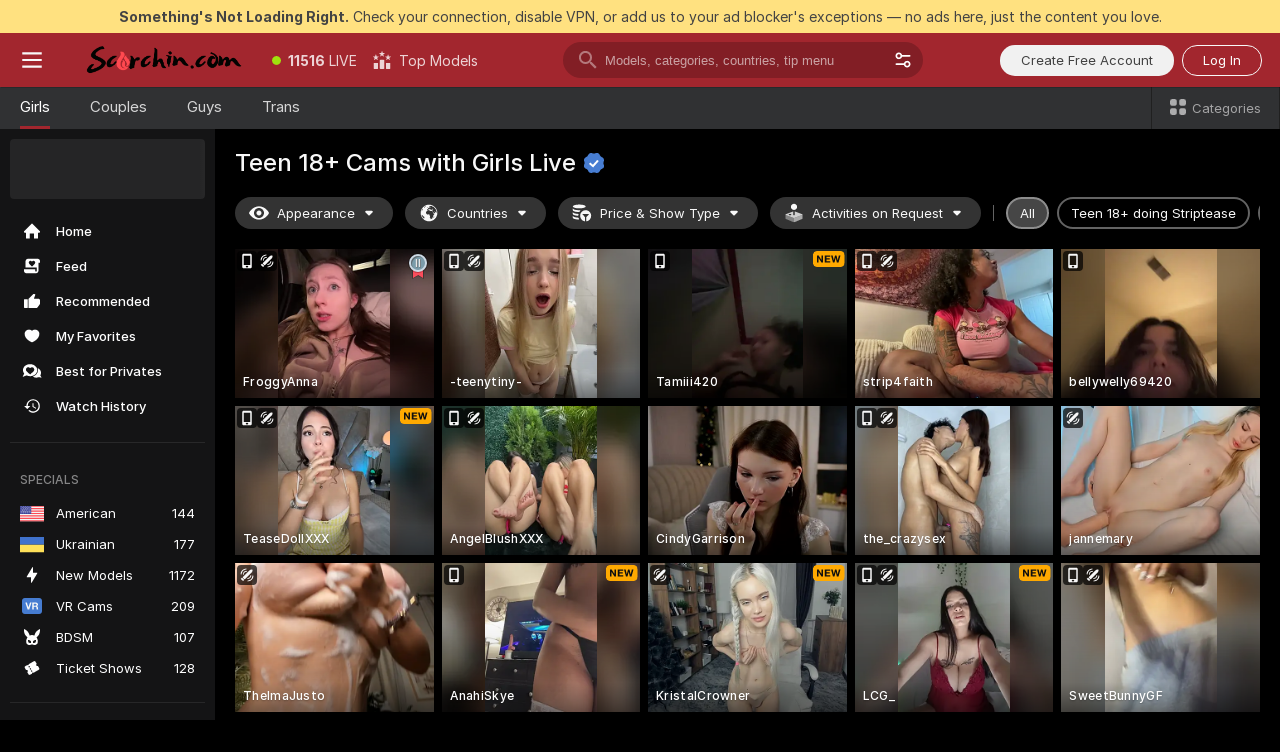

--- FILE ---
content_type: text/html; charset=utf-8
request_url: https://scorchin.com/girls/teens?action=showTokensGiveawayModalDirectLink&affiliateId=230126msmpsh9vli1y1agz6f72ne40zkca6gj5i2viwk194x6834v6ihfmsmtiol&landing=goToTheTag&realDomain=go.scorchin.com&sourceId=4kporn&stripbotVariation=NullWidget&userId=f1bc03569025cd4b84cc2034e14895a7d9375953ce101e23ee44825704d68adb
body_size: 98050
content:
<!doctype html><html lang="en"><head><meta charset="utf-8"><script>!function(){"use strict";!function(){var e=window.CSP_REPORT_URI;if(e){var i=new Set;document.addEventListener("securitypolicyviolation",(function(t){if("undefined"!=typeof fetch){var r=function(e){var i=e.violatedDirective&&-1!==e.violatedDirective.indexOf("eval"),t=e.effectiveDirective&&-1!==e.effectiveDirective.indexOf("eval"),r=e.sample&&-1!==e.sample.indexOf("eval");if(!e.blockedURI&&(i||t)||r)return"eval";if("string"==typeof e.blockedURI)try{return new URL(e.blockedURI).hostname}catch(i){return e.blockedURI}return null}(t);r&&i.has(r)||(r&&i.add(r),fetch(e,{method:"POST",headers:{"Content-Type":"application/json"},body:JSON.stringify({blockedURL:t.blockedURI,columnNumber:t.columnNumber,disposition:t.disposition,documentURL:t.documentURI,effectiveDirective:t.effectiveDirective,lineNumber:t.lineNumber,originalPolicy:t.originalPolicy,referrer:t.referrer,sample:t.sample,sourceFile:t.sourceFile,statusCode:t.statusCode})}).catch((function(e){return console.error("Error sending CSP report:",e)})))}}))}}()}()</script><title>Teen 18+ Free Live Sex Cams with Naked Girls | Scorchin</title><meta data-helmet="1" property="og:title" content="Teen 18+ Free Live Sex Cams with Naked Girls"><meta data-helmet="1" property="og:description" content="Watch LIVE these hot babes in Teen 18+ sex cams. ❤️ Enter their naked chat now and enjoy the show for FREE! 🔥"><meta data-helmet="1" name="description" content="Watch LIVE these hot babes in Teen 18+ sex cams. ❤️ Enter their naked chat now and enjoy the show for FREE! 🔥"><meta data-helmet="1" name="robots" content="index, follow, max-snippet:-1, max-video-preview:-1, max-image-preview:large"><script>window.ANALYTICS_CDN='https://assets.strpssts-ana.com/assets/'</script><meta name="theme-color" content="#303133"><meta http-equiv="Cache-Control" content="no-cache"><meta name="apple-mobile-web-app-capable" content="yes"><meta name="viewport" content="width=device-width,initial-scale=1"><meta name="RATING" content="RTA-5042-1996-1400-1577-RTA"><meta name="RATING" content="mature"><meta name="google" content="notranslate"><meta name="msapplication-square70x70logo" content="https://assets.striiiipst.com/assets/icons/mstile-70x70_scorchin.com.png?v=c4eb2254"><meta name="msapplication-square150x150logo" content="https://assets.striiiipst.com/assets/icons/mstile-150x150_scorchin.com.png?v=c4eb2254"><meta name="msapplication-square270x270logo" content="https://assets.striiiipst.com/assets/icons/mstile-270x270_scorchin.com.png?v=c4eb2254"><meta name="msapplication-wide310x150logo" content="https://assets.striiiipst.com/assets/icons/mstile-310x150_scorchin.com.png?v=c4eb2254"><meta name="msapplication-square310x310logo" content="https://assets.striiiipst.com/assets/icons/mstile-310x310_scorchin.com.png?v=c4eb2254"><style>:root{--primary:#a2262e;--primary-light:#fa5365;--primary-dark:#912229;--primary-border:#a2262e;--primary-modal:#a2262e;--primary-gradient:#a2262e;--header-logo-aspect-ratio:5.000;--footer-logo-aspect-ratio:5.000}.adblocker-notification{display:flex;position:relative;width:100vw;padding:8px 16px;background:#ffe180;color:#434343;z-index:10002;justify-content:center}</style><style>.disable-transition *{transition:none!important}</style><link rel='preload' href='https://assets.striiiipst.com/assets/bootstrap_dark.c8b5ec10a4254a07.css' as='style'><link media='screen and (max-width:1279px)' rel='preload' href='https://assets.striiiipst.com/assets/bootstrap_dark_mobile.c8b5ec10a4254a07.css' as='style'><link rel="preload" href="https://assets.striiiipst.com/assets/common/fonts/Inter-Regular.woff2?v=4.1" as="font" type="font/woff2" crossorigin="anonymous"><link rel="preload" href="https://assets.striiiipst.com/assets/common/fonts/Inter-Medium.woff2?v=4.1" as="font" type="font/woff2" crossorigin="anonymous"><link rel="preload" href="https://assets.striiiipst.com/assets/common/fonts/Inter-Bold.woff2?v=4.1" as="font" type="font/woff2" crossorigin="anonymous"><script>window.SPLIT_STYLE_CHUNKS={"settings_theme.2d7c516664bd90c6.css":true,"studios_theme.b04a5cfe04fa796b.css":true,"models_theme.1ef9f998260bb266.css":true,"70930_theme.d730bc5ae657ccef.css":true,"about_theme.195ef9760504ffd4.css":true,"model-about_theme.7636af21f9299c8c.css":true,"bootstrap_theme.c8b5ec10a4254a07.css":true,"82770_theme.a7cd0a9c6e0c0594.css":true,"viewcam_theme.ae8a3279bb209f0a.css":true}</script><script>var PWA_API_DISCOVER_HOST="",AMPLITUDE_ALTERNATIVE_URL="loo3laej.com",AMPLITUDE_SR_CONFIG_ALTERNATIVE_URL="https://sr-client-cfg.amplitude.com/config",AMPLITUDE_SR_TRACK_ALTERNATIVE_URL="https://api-sr.amplitude.com/sessions/v2/track",ALTKRAFT_TOKEN="kfvhQPLZdst-3617045b97e5b4a1",FIREBASE_API_KEY="AIzaSyC8HXmH6EMTJ-zwRr4DSJoLThqyCp-cdgM",FIREBASE_PROJECT_ID="superchat-2d0d0",FIREBASE_MESSAGE_SENDER_ID="685102796556",ALTKRAFT_TOKEN_V3="2552uptpfSWT-3617045b97e5b4a1",VAPID_KEY_V3="BHmBXjSJ4uenluBFzVz2Yh3kiclqnT_gFyheaS9W3AE_SFXgX7ntwu6jW3GjAhPc01h9KkCn8gwkxCfm3uAo8DU",AMPLITUDE_KEY="19a23394adaadec51c3aeee36622058d",RELEASE_VERSION="11.5.9",GOOGLE_CLIENT_ID="496975381147-lnam683jun41jc8uaglmccl4vbv2js28.apps.googleusercontent.com",HAS_TWITTER_AUTH=!0,GTAG_TRACK_ID="UA-63657136-5",GTAG_TRACK_TYPE="UA",SITE_NAME="Scorchin",SENTRY_DSN="https://d8629522213649e7a4e0b63d14e1dc5f@sentry-public.stripchat.com/9",SENTRY_TRACES_SAMPLE_RATE="0.01",ERROR_REPORTING_ENABLED=true,LIGHT_LOGO_URL="",HEADER_LOGO_URL="https://assets.striiiipst.com/assets/icons/headerlogo_scorchin.com.png?v=0e897938",FOOTER_LOGO_URL="https://assets.striiiipst.com/assets/icons/footerlogo_scorchin.com.png?v=0e897938",APP_ICON_URL="https://assets.striiiipst.com/assets/icons/appicon_scorchin.com.png?v=c4eb2254",META_OG_IMAGE_URL="",WATERMARK_URL="https://assets.striiiipst.com/assets/icons/watermark_scorchin.com.png?v=0e897938",WHITE_LABEL_ID="scorchincom",IS_XHL_WL=!1,DEPLOY_ENV="production",WHITE_LABEL_HOST="scorchin.com",WHITE_LABEL_REDIRECT_URL="",THEME_ID="dark",CANONICAL_DOMAIN_NAME="",CANONICAL="https://stripchat.com",WEB_PUSH_ID="web.com.supportlivecam",MODELS_REGISTRATION_URL="https://go.scorchin.com/signup/model?targetDomain=stripchat.com&userId=f1bc03569025cd4b84cc2034e14895a7d9375953ce101e23ee44825704d68adb&sourceId=scorchin.com",STUDIOS_REGISTRATION_URL="https://go.scorchin.com/?targetDomain=stripchat.com&userId=f1bc03569025cd4b84cc2034e14895a7d9375953ce101e23ee44825704d68adb&sourceId=scorchin.com&path=/signup/studio",WEBMASTERS_REGISTRATION_URL="https://stripcash.com/sign-up/?userId=f1bc03569025cd4b84cc2034e14895a7d9375953ce101e23ee44825704d68adb",DEFAULT_INDEX_TAG_URL="girls",I18N_POSTFIX="",IS_I18N_SEO_IGNORE_CROWDIN=!1,IS_STREAMING_AVAILABLE=!1,IS_WL_PIXELATED=!1,IS_PIXELATED_STREAM_ENABLED=!1,IS_TAG_BASED_WL=!1,IS_HIDE_CONTENT=!1,UI_OVERRIDE="default",IS_ALT_WL=!1,SOCIAL_URLS={twitter:"https://twitter.com/ScorchinCams",instagram:"",snapchat:"",facebook:""}</script><script>!function(){var t="onErrorLoadScript=1";window.addEventListener("error",(function(e){var n=e.target;if(n&&n instanceof HTMLScriptElement&&"app"===n.getAttribute("data-stripchat-script")){var o=new Date(Date.now()+6e4);try{-1===document.cookie.indexOf(t)&&(document.cookie=t+";path=/;expires="+o.toUTCString(),setTimeout((function(){return location.reload()}),3e3))}catch(t){console.warn(t)}}}),!0)}()</script><script>var _jipt=[];_jipt.push(["project","stripchat"]),function(){var subdomainMatch=/^(ar|br|cs|da|de|es|fi|fr|el|hr|hu|id|it|ita|ja|ko|nl|no|pl|pol|pt|ro|ru|sk|sv|tr|vi|zh|ua|zt|th|ms|bn)(?=\..+\.).+/i.exec(location.hostname),aliasLocales={pol:"pl",ita:"it"},i18nScript="https://assets.striiiipst.com/assets/translations_en.b46622df61bc1b.js",canvasPerformanceTest="https://assets.striiiipst.com/assets/canvas-performance-test.js";!function(){"use strict";var n={d:function(t,e){for(var i in e)n.o(e,i)&&!n.o(t,i)&&Object.defineProperty(t,i,{enumerable:!0,get:e[i]})},o:function(t,n){return Object.prototype.hasOwnProperty.call(t,n)}},t={};function e(t,n){window.SUBDOMAIN="en";try{if(/crowdinInContext=1/.test(document.cookie))return void(window.SUBDOMAIN="aa")}catch(t){console.warn(t)}t&&t.length>1&&(window.SUBDOMAIN=n[t[1]]||t[1])}function r(){try{document&&document.documentElement&&/(?:^|;\s*)c=/.test(document.cookie)&&document.documentElement.classList.add("cookie-accepted")}catch(t){}}function i(){if(window.LEGACY=!1,-1!==location.search.indexOf("es-legacy"))window.LEGACY=!0;else if(-1!==location.search.indexOf("es-modern"))window.LEGACY=!1;else try{if(!("IntersectionObserver"in window&&"Promise"in window&&"fetch"in window&&"WeakMap"in window&&"fromEntries"in Object&&"finally"in Promise.prototype))throw{};eval("const a = async ({ ...rest } = {}) => rest; let b = class {};"),window.LEGACY=!1}catch(t){window.LEGACY=!0}if(window.LEGACY)try{(new Image).src="/pixel/static/legacy?t=".concat(Date.now())}catch(t){}}function o(t){var n=t,e=null,i=function(){},r=function(t){};return"en"!==window.SUBDOMAIN&&(n=n.replace("_en","_"+window.SUBDOMAIN)),window.I18N_POSTFIX&&"default"!==window.I18N_POSTFIX&&(n=n.replace("translations","translations_"+window.I18N_POSTFIX)),"aa"===window.SUBDOMAIN&&(e="//cdn.crowdin.com/jipt/jipt.js"),window.I18N_SCRIPT_PROMISE=new Promise((function(t,n){i=t,r=n})),{i18nScript:n,jiptScript:e,resolveI18nPromise:i,rejectI18nPromise:r}}function c(){window.BUNDLE_LOAD_METRICS={resources:{},build:Date.now()};var t=/\/([\w-]+)\.\w{10,20}\.js/;function n(n){var e=n.src,i=n.startTime,r=n.isError;if(e){var o=Date.now()-i,c=e.match(t),a=c?c[1]:e;window.BUNDLE_LOAD_METRICS.resources[a]={error:r,time:o}}}return{injectScript:function(t){var e=t.src,i=t.onLoad,r=t.onError,o=t.fetchPriority,c=Date.now(),a=document.createElement("script");a.setAttribute("data-stripchat-script","app"),a.setAttribute("data-stripchat-script","app"),a.addEventListener("load",(function(){null==i||i(e),n({src:e,startTime:c,isError:!1})})),a.addEventListener("error",(function(t){null==r||r(t.error),n({src:e,startTime:c,isError:!0})})),o&&(a.fetchPriority?a.fetchPriority=o:"high"===o&&function(t){var n=document.createElement("link");n.rel="preload",n.as="script",n.href=t,document.head.appendChild(n)}(e)),a.async=!0,a.src=e,document.head.appendChild(a)}}}function a(t,n,a,s){e(t,s),i(),r(),window.STATIC_PATH_REPLACED="https://assets.striiiipst.com/assets";var d=o(n),w=d.i18nScript,u=d.jiptScript,l=d.resolveI18nPromise,p=d.rejectI18nPromise,f=c().injectScript;function m(){window.IS_LOADED=!0}window.HANDLE_LATE_LOADABLE_SCRIPT=function(t){f({src:t})},f({src:w,onLoad:function(){return l()},onError:function(t){return p(t)}}),u&&f({src:u}),f({src:a}),window.IS_LOADED=!1,"complete"===document.readyState?m():window.addEventListener("load",m)}a(subdomainMatch,i18nScript,canvasPerformanceTest,aliasLocales)}()}()</script><script async data-stripchat-script="app" fetchpriority="high" src='https://assets.striiiipst.com/assets/corejs-75349.9e240b24a5ffbb27.js'></script><script async data-stripchat-script="app" fetchpriority="high" src='https://assets.striiiipst.com/assets/redux-48526.e096bd9b05468601.js'></script><script async data-stripchat-script="app" fetchpriority="high" src='https://assets.striiiipst.com/assets/vendors-66831.b9d59b28c4bf5576.js'></script><script async data-stripchat-script="app" fetchpriority="high" src='https://assets.striiiipst.com/assets/main.2864b5f994fc523f.js'></script><script async data-stripchat-script="app" fetchpriority="high" src='https://assets.striiiipst.com/assets/react-65374.2c809e0d42ef8fab.js'></script><script async data-stripchat-script="app" fetchpriority="high" src='https://assets.striiiipst.com/assets/redux-33349.fe7bd84d566cd749.js'></script><script async data-stripchat-script="app" fetchpriority="high" src='https://assets.striiiipst.com/assets/vendors-6370.fef4d473a8ef7e0d.js'></script><script async data-stripchat-script="app" fetchpriority="high" src='https://assets.striiiipst.com/assets/bootstrap.a535dc580d943f5c.js'></script><script async data-stripchat-script="app" src='https://assets.striiiipst.com/assets/offlineModels.9407a36b44c8512a.js'></script><script>window.SSR_ICONS = ["menu","dot","best-models","search-3","filter","menu-mobile","sort","categories-2","close-2","close-3","home","feed","recommended","favorited","locked","watch-history","lightning","badge-vr-ds","bunny-mask","ticket-ds","interactive-toy-ds","mobile","sparks","categories-ds","i18n","close-arrow","eye-ds","globe-ds","tokens-stripchat-logo-ds","joystick-vert-ds","triangle-arrow-down-ds","medal-2","x-logo-ds"]</script><script>!function(){"use strict";var t,n,o="http://www.w3.org/2000/svg",e=!1,a=[],c=function(){var n;t||((t=document.getElementById("svgDefs"))||((t=document.createElementNS(o,"defs")).id="svgDefs",(n=document.createElementNS(o,"svg")).style.display="none",n.appendChild(t)),document.body.appendChild(n))},r=function(o,r){n||(n=document.createDocumentFragment()),n.appendChild(o),r&&a.push(r),e||(requestAnimationFrame((function(){n&&(c(),t.appendChild(n),a.forEach((function(t){return t()})),a=[],n=void 0,e=!1)})),e=!0)},s=!1,i={},u=function(t){var n=i[t];(null==n?void 0:n.svgData)&&function(t,n,e){var a=t[0],c=t[1],s=document.createElementNS(o,"symbol");s.id="".concat("icons","-").concat(n),s.innerHTML=a,s.setAttribute("viewBox",c),r(s,e)}(n.svgData,t,(function(){n.callbacks.forEach((function(t){return t()})),n.callbacks=[],n.errorCallbacks=[],delete n.svgData,n.status="rendered"}))},d=function(t,n,o){try{var e=i[t]||{status:"init",callbacks:[],errorCallbacks:[]};if(i[t]=e,"rendered"===e.status)return void(null==n||n());n&&e.callbacks.push(n),o&&e.errorCallbacks.push(o),"init"===e.status&&(e.status="loading",function(t,n,o){var e="".concat(window.STATIC_PATH_REPLACED,"/svg-icons/").concat(t,".json?").concat("6c948f2f");if("undefined"==typeof fetch){var a=new XMLHttpRequest;a.open("GET",e),a.onload=function(){200!==a.status&&o(Error("Cannot load ".concat(t,". Status ").concat(a.status)));try{var e=JSON.parse(a.responseText);n(e)}catch(n){o(Error("Cannot parse ".concat(t," json")))}},a.onerror=function(){return o(Error("Cannot load ".concat(t)))},a.send()}else fetch(e,{priority:"low"}).then((function(t){if(!t.ok)throw Error("Status ".concat(t.status));return t.json()})).then((function(t){n(t)})).catch((function(n){o(Error("Cannot load ".concat(t,". ").concat(null==n?void 0:n.message)))}))}(t,(function(n){e.status="loaded",e.svgData=n,s&&u(t)}),(function(n){e.errorCallbacks.forEach((function(t){return t(n)})),delete i[t]})))}catch(t){console.error(t)}},l=function(){if(!s){s=!0;try{Object.keys(i).filter((function(t){var n;return"loaded"===(null===(n=i[t])||void 0===n?void 0:n.status)})).forEach((function(t){u(t)}))}catch(t){console.error(t)}}};window.SSR_ICONS&&window.SSR_ICONS.forEach((function(t){return d(t)})),"loading"!==document.readyState&&l(),window.svgLoader={importIcon:d,onDomReady:l}}()</script><script>window.CONFIG_PRELOADER_SSR_DATA = {"mode":"guest"};</script><script>!function(){"use strict";var n,t=new RegExp("(?:^|;\\s*)".concat("avStartedAt","=([^;]*)")),e=function(){try{var n=function(n){var e=n.match(t);return(null==e?void 0:e[1])?decodeURIComponent(e[1]):null}(document.cookie);return null!=n&&!Number.isNaN(n)&&new Date(n).getTime()>0?n:null}catch(n){return null}},i=function(n,t){var e=t.requestPath;return n.get("/v3/config/initial-dynamic",{requestPath:e},{withResponseHeaders:!0})},r={5:"ServerError",4:"ClientError"},a="NetworkError",o=function(n){var t;return null!==(t=r[Math.floor(n/100)])&&void 0!==t?t:a},c=(n="/api/front",{get:function(t,e){var i=arguments.length>2&&void 0!==arguments[2]?arguments[2]:{},r=i.headers,c=i.withResponseHeaders,s=new Headers;if(s.append("Accept","application/json"),s.append("Front-Version",window.RELEASE_VERSION||""),r){var u=function(n){var t=r[n];Array.isArray(t)?t.forEach((function(t){return s.append(n,t)})):t&&s.append(n,t)};for(var f in r)u(f)}var d=n+t;if(e&&"object"==(void 0===e?"undefined":e&&"undefined"!=typeof Symbol&&e.constructor===Symbol?"symbol":typeof e)){var l=new window.URLSearchParams;for(var h in e){var g=e[h];g&&l.append(h,"".concat(g))}d+="?".concat(l.toString())}return fetch(d,{headers:s}).catch((function(n){throw Object.assign(n,{name:a,source:"preloaderApi"})})).then((function(n){if(!n.ok){var t=Error("".concat(n.status," ").concat(n.statusText));throw Object.assign(t,{name:o(n.status),source:"preloaderApi"}),t}return n.json().then((function(t){return c?Object.assign(t,{responseHeaders:Object.fromEntries(n.headers.entries())}):t}))}))}});window.configPreloaderCache=function(){var n=window.CONFIG_PRELOADER_SSR_DATA;delete window.CONFIG_PRELOADER_SSR_DATA;var t={};if("guest"===(null==n?void 0:n.mode)){var r={requestPath:window.location.pathname},a=i(c,r);a.catch((function(){})),t.initialDynamicConfigPromise={promise:a,params:r}}else if("user"===(null==n?void 0:n.mode)){var o={requestPath:window.location.pathname},s=i(c,o),u={avStartedAt:e()||void 0},f=c.get("/v3/config/dynamic",u,{withResponseHeaders:!0,ssrCache:function(n){return n.requestInfo,null}}),d=s.then((function(n){var t=n.initialDynamic.jwtToken;return t?function(n){var t=arguments.length>1&&void 0!==arguments[1]?arguments[1]:{};return n.get("/abtests/config",{},{withJwtAuth:!0,headers:t})}(c,{Authorization:t}):null})),l={isTagBasedWl:n.isTagBasedWl},h=s.then((function(n){var t=n.initialDynamic.jwtToken;return function(n,t){var e=arguments.length>2&&void 0!==arguments[2]?arguments[2]:{};return n.get("/tags/config/dynamic",t,{headers:e,withJwtAuth:!0,ssrCache:function(n){return n.requestInfo,null}})}(c,l,t?{Authorization:t}:{})}));s.catch((function(){})),f.catch((function(){})),d.catch((function(){})),h.catch((function(){})),t.staticConfig=n.staticConfig,t.featuresConfig=n.featuresConfig,t.initialStaticConfig=n.initialStaticConfig,t.tagsStaticConfig=n.tagsStaticConfig,t.abTestsConfig=n.abTestsConfig,t.initialDynamicConfigPromise={promise:s,params:o},t.dynamicConfigPromise={promise:f,params:u},t.abTestsServerPromise=d,t.dynamicTagsConfigPromise={promise:h,params:l}}return t}()}()</script><link rel="manifest" href="/manifest.json"><link data-helmet="1" rel="alternate" href="https://stripchat.com/girls/teens" hreflang="x-default"><link data-helmet="1" rel="alternate" href="https://stripchat.com/girls/teens" hreflang="en"><link data-helmet="1" rel="alternate" href="https://de.stripchat.com/girls/teens" hreflang="de"><link data-helmet="1" rel="alternate" href="https://fr.stripchat.com/girls/teens" hreflang="fr"><link data-helmet="1" rel="alternate" href="https://es.stripchat.com/girls/teens" hreflang="es"><link data-helmet="1" rel="alternate" href="https://ita.stripchat.com/girls/teens" hreflang="it"><link data-helmet="1" rel="alternate" href="https://nl.stripchat.com/girls/teens" hreflang="nl"><link data-helmet="1" rel="alternate" href="https://pt.stripchat.com/girls/teens" hreflang="pt"><link data-helmet="1" rel="alternate" href="https://br.stripchat.com/girls/teens" hreflang="pt-BR"><link data-helmet="1" rel="alternate" href="https://el.stripchat.com/girls/teens" hreflang="el"><link data-helmet="1" rel="alternate" href="https://ua.stripchat.com/girls/teens" hreflang="uk"><link data-helmet="1" rel="alternate" href="https://pol.stripchat.com/girls/teens" hreflang="pl"><link data-helmet="1" rel="alternate" href="https://ru.stripchat.com/girls/teens" hreflang="ru"><link data-helmet="1" rel="alternate" href="https://ro.stripchat.com/girls/teens" hreflang="ro"><link data-helmet="1" rel="alternate" href="https://hu.stripchat.com/girls/teens" hreflang="hu"><link data-helmet="1" rel="alternate" href="https://cs.stripchat.com/girls/teens" hreflang="cs"><link data-helmet="1" rel="alternate" href="https://hr.stripchat.com/girls/teens" hreflang="hr"><link data-helmet="1" rel="alternate" href="https://sk.stripchat.com/girls/teens" hreflang="sk"><link data-helmet="1" rel="alternate" href="https://no.stripchat.com/girls/teens" hreflang="no"><link data-helmet="1" rel="alternate" href="https://sv.stripchat.com/girls/teens" hreflang="sv"><link data-helmet="1" rel="alternate" href="https://da.stripchat.com/girls/teens" hreflang="da"><link data-helmet="1" rel="alternate" href="https://fi.stripchat.com/girls/teens" hreflang="fi"><link data-helmet="1" rel="alternate" href="https://ja.stripchat.com/girls/teens" hreflang="ja"><link data-helmet="1" rel="alternate" href="https://ko.stripchat.com/girls/teens" hreflang="ko"><link data-helmet="1" rel="alternate" href="https://zh.stripchat.com/girls/teens" hreflang="zh"><link data-helmet="1" rel="alternate" href="https://zt.stripchat.com/girls/teens" hreflang="zh-Hant"><link data-helmet="1" rel="alternate" href="https://th.stripchat.com/girls/teens" hreflang="th"><link data-helmet="1" rel="alternate" href="https://bn.stripchat.com/girls/teens" hreflang="bn"><link data-helmet="1" rel="alternate" href="https://id.stripchat.com/girls/teens" hreflang="id"><link data-helmet="1" rel="alternate" href="https://ms.stripchat.com/girls/teens" hreflang="ms"><link data-helmet="1" rel="alternate" href="https://vi.stripchat.com/girls/teens" hreflang="vi"><link data-helmet="1" rel="alternate" href="https://ar.stripchat.com/girls/teens" hreflang="ar"><link data-helmet="1" rel="alternate" href="https://tr.stripchat.com/girls/teens" hreflang="tr"><link data-helmet="1" rel="preconnect" href="https://edge-hls.doppiocdn.com"><link data-helmet="1" rel="canonical" href="https://stripchat.com/girls/teens"><link rel='stylesheet' data-href='bootstrap_theme.c8b5ec10a4254a07.css' href='https://assets.striiiipst.com/assets/bootstrap_dark.c8b5ec10a4254a07.css'><link media='screen and (max-width:1279px)' rel='stylesheet' data-href='bootstrap_theme_mobile.c8b5ec10a4254a07.css' href='https://assets.striiiipst.com/assets/bootstrap_dark_mobile.c8b5ec10a4254a07.css'><link rel="icon" sizes="16x16" href="https://assets.striiiipst.com/assets/icons/favicon-16x16_scorchin.com.png?v=c4eb2254"><link rel="icon" sizes="32x32" href="https://assets.striiiipst.com/assets/icons/favicon-32x32_scorchin.com.png?v=c4eb2254"><link rel="icon" sizes="196x196" href="https://assets.striiiipst.com/assets/icons/favicon-196x196_scorchin.com.png?v=c4eb2254"><link rel="icon" sizes="512x512" href="https://assets.striiiipst.com/assets/icons/favicon-512x512_scorchin.com.png?v=c4eb2254"><link rel="mask-icon" href="https://assets.striiiipst.com/assets/icons/mask-icon_scorchin.com.png"><link rel="apple-touch-icon" sizes="120x120" href="https://assets.striiiipst.com/assets/icons/apple-touch-icon-120x120_scorchin.com.png?v=c4eb2254"><link rel="apple-touch-icon" sizes="152x152" href="https://assets.striiiipst.com/assets/icons/apple-touch-icon-152x152_scorchin.com.png?v=c4eb2254"><link rel="apple-touch-icon" sizes="167x167" href="https://assets.striiiipst.com/assets/icons/apple-touch-icon-167x167_scorchin.com.png?v=c4eb2254"><link rel="apple-touch-icon" sizes="180x180" href="https://assets.striiiipst.com/assets/icons/apple-touch-icon-180x180_scorchin.com.png?v=c4eb2254"><link rel="dns-prefetch" href="//img.strpst.com"><link rel="preconnect" href="//img.strpst.com"><link rel="preconnect" href="/api/front"></head><body class="disable-transition"><!--
    release_version: 11.5.9
    branch: production
    revision: 7fce9e8e6f24fda2cba479e4f52ade267022d8e7
    template_version: 0f0ae1b7
  --><script>window.svgLoader.onDomReady()</script><script>!function(){"use strict";for(var e={SIGNUP:"signup",LOGIN:"login",FAN_CLUB_SUBSCRIPTION:"fanClubSubscription"},t=/^(http|https):\/\/([^/]*)(xhamster(live)?|strip(dev|chat))\.(com|local|dev)\/?/,o={AUTO_SPY:"autoSpy",COPY_GIFT_LINK:"copyGiftLink",SHOW_INSTALL_PWA_MODAL:"showInstallPwaModal",TWO_FACTOR_AUTHORIZATION:"2fa",GOLD_MEMBERSHIP_SUBSCRIBE_DIRECT_LINK:"goldMembershipSubscribeDirectLink",SIGN_UP_MODAL_DIRECT_LINK:"signUpModalDirectLink",SIGN_UP_PREFILLED:"signUpPrefilled",SIGN_UP_MODAL_DIRECT_LINK_INTERACTIVE:"signUpModalDirectLinkInteractive",SIGN_UP_MODAL_DIRECT_LINK_INTERACTIVE_CLOSE:"signUpModalDirectLinkInteractiveClose",SHOW_TOKENS_GIVEAWAY_MODAL_DIRECT_LINK:"showTokensGiveawayModalDirectLink",CARD_VERIFICATION_BONUS_PACKAGE:"cardVerificationBonusPackage",BUY_TOKENS_PROMO:"buyTokensPromo",SIGN_UP_PROMO:"signUpPromo",MODEL_FILTER_APPLY_SORT_BY:"sortBy",MODEL_CHAT_TAB_TOGGLE:"toggleTab",PERSONAL_NOTIFICATIONS:"personalNotifications",OPEN_NOTIFICATIONS_CENTER:"openNotificationsCenter",INVISIBLE_MODE:"invisibleMode",REDEEM_CODE:"redeemCode",OPEN_CHAT:"openChat",OPEN_PRIVATE_MODAL:"openPrivateModal",OPEN_FAN_CLUB_MODAL:"openFanClubModal",OPEN_SEND_TIP_DIALOG:"openSendTipDialog",OPEN_BUY_TOKENS_MODAL:"openBuyTokensModal",OPEN_GUEST_ON_BORDING:"openGuestOnBoarding",LOGIN_BY_LINK:"loginByLink",CONNECT_STUDIO:"connectStudio",EXTRA_VERIFICATION:"extraVerification",OPEN_AGE_VERIFICATION:"openAgeVerification",MAIN_PERSON_EMAIL_VERIFICATION:"connectMainPerson",TWITTER_AUTH:"twitterAuth",GOOGLE_AUTH:"googleAuthorization",OPEN_CONFIRM_CONNECT_TO_STUDIO_MODAL:"openConfirmConnectToStudioModal",USERNAME_NOT_ALLOWED:"usernameNotAllowed",SHOW_STREAMING_APP_MODAL:"showStreamingAppModal"},n={},i=location.search.substring(1).split("&"),_=0;_<i.length;_++){var r=i[_].split("=");n[r[0]]=r[1]}var a=function(e,t){if(!t)return!1;for(var o=Object.keys(e),n=0;n<o.length;n++)if(e[o[n]]===t)return!0;return!1},I=!1;try{I=document.cookie.indexOf("isVisitorsAgreementAccepted=1")>=0}catch(e){console.warn(e)}var O=function(){var i=n.affiliateId||localStorage.getItem("affiliateId"),_=n.userId,r=n.sauid,I=n.action,O=n.showModal,N=a(o,I)||a(e,O);if(i||_||N||r)return!0;var E=document.referrer,T=!1;try{(function(e,t){if(!e)return!1;try{var o=new URL(e),n=new URL(t);return o.host===n.host}catch(e){return!1}})(E,location.href)&&(T=!0)}catch(e){return!1}return t.test(E)&&!T}(),N=/^\/buy-tokens(\/(success|failure))?\/?$/.test(window.location.pathname);!n.agev&&(I||O||N)&&document.body.classList.add("visitor-agreement-hidden")}()</script><script>!function(){"use strict";var e=!1,n=function(e,n,d){var o=document.createElement("div");return o.className=n,d&&(o.id=d),e.appendChild(o),o};function d(){if(!e&&(e=!0,!("__PRELOADED_STATE__"in window)))for(var d=n(document.body,"loader","body_loader"),o=n(d,"fading-circle centered"),c=1;c<=12;c++)n(o,"loader-circle".concat(c," loader-circle"))}window.initLoader=d,document.addEventListener("DOMContentLoaded",d,{once:!0})}()</script><script>!function(){function o(o,i){var n=[o,"expires=Thu, 01 Jan 1970 00:00:00 GMT"];i&&n.push("domain="+i),document.cookie=n.join(";"),n.push("path=/"),document.cookie=n.join(";")}var i,n,e,t,a,l,c=0;try{c=document.cookie.length}catch(o){console.warn(o)}var r=c>=5e3;(c>=4e3||r)&&(r&&function(){for(var i=document.cookie.split(";"),n=location.hostname,e=0;e<i.length;e++){var t=i[e].split("=")[0].trim()+"=";o(t,null),o(t,n),o(t,"."+n);for(var a=0;!((a=n.indexOf(".",a+1))<0);)o(t,n.substring(a)),o(t,n.substring(a+1))}}(),n=(i={limit:5,interval:1e3,payload:{size:c},callback:function(){r&&document.location.reload()}}).payload,e=i.limit,t=i.interval,a=i.callback,l=0,function o(){if(!(++l>=e)){if(!window.__log)return void setTimeout(o,t);window.__log("error","Cookie limit exceeded",n).finally(a)}}())}()</script><svg style="height:0;width:0;display:block"><defs><symbol id="site_logo_header" viewBox="0 0 1250 250"><image href="https://assets.striiiipst.com/assets/icons/headerlogo_scorchin.com.png?v=0e897938"></image></symbol><symbol id="site_logo_footer" viewBox="0 0 1250 250"><image href="https://assets.striiiipst.com/assets/icons/footerlogo_scorchin.com.png?v=0e897938"></image></symbol></defs></svg><div id="agreement-root"><div class="full-cover modal-wrapper visitors-agreement-modal"><div class="modal-content modal-header-none"><div class="background-wrapper hide-gender-switcher"><div class="visitors-agreement-bg-gradient"><div class="visitors-agreement-bg-gradient__gender visitors-agreement-bg-gradient__gender--no-gender"></div></div><div class="content-wrapper"><div class="content-container"><div class="site-logo-wrapper site-logo-wrapper-girls"><div class="header-logo header-logo-no-responsive"><svg><use xlink:href="#site_logo_header"></use></svg></div></div><div class="site-description">We are creating a better experience for 18+ LIVE entertainment. Join our open-minded community &amp; start interacting now for FREE.</div><button autofocus="" class="btn btn-apply-alter btn-inline-block btn-large btn-visitors-agreement-accept" type="button">I&#x27;m Over 18</button><div class="agreement-terms"><span class="">By entering and using this website, you confirm you’re over 18 years old and agree to be bound by the <a rel="nofollow" href="/terms">Terms of Use</a> and <a rel="nofollow" href="/privacy">Privacy Policy</a></span> <span class=""><a rel="nofollow" href="/2257">18 U.S.C. 2257 Record-Keeping Requirements Compliance Statement.</a></span><br/>If you provide sensitive personal data, by entering the website, you give your explicit consent to process this data to tailor the website to your preferences.<span class="parental-control">If you’re looking for a way to restrict access for a minor, see our <a rel="nofollow" href="/parental-control"> Parental Control Guide </a></span></div><hr class="visitors-agreement-modal-divider"/></div><div class="content-container"><a class="decline-link visitors-agreement-decline" href="https://google.com/" rel="noopener noreferrer nofollow">Exit Here</a><div class="warnings"><p><span class="">THIS WEBSITE CONTAINS MATERIAL THAT IS <strong>SEXUALLY EXPLICIT</strong>.</span> <span class="">You must be at least eighteen (18) years of age to use this Website, unless the age of majority in your jurisdiction  is greater than eighteen (18) years of age, in which case you must be at least the age of majority in your jurisdiction. Use of this Website is not permitted where prohibited by law.</span></p><p><span class="">This Website also requires the use of cookies. More information about our cookies can be found at our <a rel="nofollow" href="/privacy">Privacy Policy</a>. BY ENTERING THIS WEBSITE AND USING THIS WEBSITE YOU AGREE TO THE USE OF COOKIES AND ACKNOWLEDGE THE PRIVACY POLICY.</span><br/>All models were 18 and over at the time of the creation of such depictions.</p></div><div class="label-link-block"><a href="https://www.rtalabel.org/?content=validate&amp;ql=b9b25de5ba5da974c585d9579f8e9d49&amp;rating=RTA-5042-1996-1400-1577-RTA" class="label-link" target="_blank" rel="noopener noreferrer nofollow" aria-label="RTA"><img alt="rta-logo" class="icon icon-rta-logo icon-static" src="https://assets.striiiipst.com/assets/common/images/static-icons/rta-logo.png"/></a><div class="label-link"><img alt="safe-labeling" class="icon icon-safe-labeling icon-static" src="https://assets.striiiipst.com/assets/common/images/static-icons/safe-labeling.png"/></div><a href="https://www.asacp.org/?content=validate&amp;ql=b9b25de5ba5da974c585d9579f8e9d49" class="label-link" target="_blank" rel="noreferrer noopener nofollow" aria-label="ASACP"><img alt="asacp" class="icon icon-asacp icon-static" src="https://assets.striiiipst.com/assets/common/images/static-icons/asacp.png"/></a><a href="https://pineapplesupport.org/about-pineapple-support/" class="label-link" target="_blank" rel="noreferrer noopener nofollow" aria-label="Go to Pineapple support"><img alt="pineapple-support" class="icon icon-pineapple-support icon-static" src="https://assets.striiiipst.com/assets/common/images/static-icons/pineapple-support.png"/></a></div></div></div></div></div></div></div><script>!function(){var e=1>=Math.floor(100*Math.random()),t=function(){return e&&/stripchat|xhamsterlive/.test(location.hostname)},n=document.querySelector(".visitors-agreement-decline");if(n){var r=document.querySelector("html");!document.body.classList.contains("visitor-agreement-hidden")&&(r.classList.add("disable-scroll"),t()&&(document.createElement("img").src="/pixel/agreement/display")),window.__visitorsAgreementDeclineHandler=function(e){if(t()){e.preventDefault();var n=document.createElement("img");n.onload=n.onerror=function(){location.href=e.target.href},n.src="/pixel/agreement/exit"}},n.addEventListener("click",window.__visitorsAgreementDeclineHandler),window.__visitorsAgreementAcceptPixelEvent=function(){t()&&(document.createElement("img").src="/pixel/agreement/ok")};var i=document.querySelector(".btn-visitors-agreement-accept");window.__visitorsAgreementAcceptHandler=function(){r.classList.remove("disable-scroll"),window.__isVisitorsAgreementAcceptedBeforeClientFetched=!0;try{document.cookie="isVisitorsAgreementAccepted=1"}catch(e){console.warn(e)}var e=document.querySelector(".visitors-agreement-modal"),t=e.querySelector(".hide-gender-switcher"),n=e.querySelector('input[name="visitors-agreement-gender-switcher"]:checked');if(n&&!t)try{var i=new Date;localStorage.setItem("18PlusGenderSelected",JSON.stringify(n.value));var o=i.setFullYear(i.getFullYear()+1)-Date.now();localStorage.setItem("18PlusGenderSelected_expires",JSON.stringify(o))}catch(e){console.warn(e)}switch(null==n?void 0:n.value){case"men":window.location.href="/men";break;case"trans":window.location.href="/trans";break;default:document.body.classList.add("visitor-agreement-hidden")}window.__visitorsAgreementAcceptPixelEvent()},i.addEventListener("click",window.__visitorsAgreementAcceptHandler),window.__syncVisitorsAgreementWithApp=function(){n.removeEventListener("click",window.__visitorsAgreementDeclineHandler),i.removeEventListener("click",window.__visitorsAgreementAcceptHandler)}}}()</script><div id="portal-root"></div><!--LEGACY-BROWSER-NOTIFICATION-OPEN--><div id="legacy-browser-notification-root" style="position:relative;z-index:10001"></div><script>!function(){var n,e,t="legacy-browser-notification",o="legacy-browser-notification-text",i="legacy-browser-notification-close",r="notifications.recommendationBrowserForPlaying",a="notifications.recommendationBrowserForSamsungPlaying",c={chrome:{href:"https://www.google.com/chrome/",title:"Google Chrome"},firefox:{href:"https://www.mozilla.org/firefox/new/",title:"Firefox"},safari:{href:"https://www.apple.com/safari/",title:"Safari"}},l="legacyBrowserRecommendationDismissed",s=function(){try{window.localStorage.setItem(l,"true"),window.localStorage.setItem("".concat(l,"_expires"),String(Date.now()+6048e5))}catch(n){}},d=(e=f({[r]:"You’re using an outdated browser. To avoid any problems, we strongly recommend using {#chrome/} or {#firefox/}",[a]:"To avoid any problems with quality, we strongly recommend using {#chrome/}"}[n=/SamsungBrowser/i.test(navigator.userAgent||"")?a:r]),{messageId:n,textHtml:e}),p=d.messageId,m=d.textHtml;function f(n){if(!n)return"";for(var e=n.split(/\{#(chrome|firefox|safari)\/\}/g),t="",o=0;o<e.length;o++){var i=e[o],r=o%2!=0&&i in c;if(o%2==0)i&&(t+=g(i));else if(r){var a=c[i];t+='<a href="'.concat(a.href,'" target="_blank" rel="nofollow noopener noreferrer" style="color:inherit;text-decoration:underline">').concat(g(a.title),"</a>")}}return t}function g(n){return String(n).replace(/&/g,"&amp;").replace(/</g,"&lt;").replace(/>/g,"&gt;").replace(/"/g,"&quot;").replace(/'/g,"&#39;")}window.LEGACY&&!function(){try{var n=window.localStorage.getItem("".concat(l,"_expires"));if(!n)return!1;var e=Number(n);return!Number.isNaN(e)&&(e<Date.now()?(window.localStorage.removeItem(l),window.localStorage.removeItem("".concat(l,"_expires")),!1):null!=window.localStorage.getItem(l))}catch(n){return!1}}()&&(window.I18N_SCRIPT_PROMISE||Promise.resolve()).then((function(){try{var n=window.I18n.trans({messageId:p,currentLocale:window.SUBDOMAIN});return n?f(n):m}catch(n){return m}})).catch((function(){return m})).then((function(n){!function(){try{var n=window.svgLoader;"function"==typeof(null==n?void 0:n.importIcon)&&(n.importIcon("exclamation"),n.importIcon("close-ds"))}catch(n){}}();var e=document.createElement("template");e.innerHTML=function(){var n=arguments.length>0&&void 0!==arguments[0]?arguments[0]:"",e="#434343";return'\n    <div\n      id="'.concat(t,'"\n      role="status"\n      aria-live="polite"\n      style="\n        display:flex;\n        background:').concat("#ffe180",";\n        color:").concat(e,';\n        box-shadow:0 1px 0 rgba(0,0,0,.08);\n        width:100%;\n        flex: 0 0 auto;\n        align-items: flex-start;\n      ">\n\n      <div\n        style="\n          display:flex;\n          flex-direction:row;\n          align-items: flex-start;\n          justify-content:center;\n          gap:0 12px;\n          padding: 4px 0 4px 12px;\n          flex: 1 0 0;\n          align-self: stretch;\n        "\n      >\n        <style>\n          #').concat(o," { font-size: 14px; line-height: 20px; }\n          @media (min-width: 1023px) {\n            #").concat(o,' { font-size: 16px; line-height: 22px; }\n          }\n        </style>\n        <svg \n          viewBox="0 0 24 24" \n          aria-hidden="true" \n          style="\n            width:20px;\n            min-width: 20px;\n            height:20px;\n            color:').concat(e,';\n            display:block;\n            top: 10px;\n            position: relative;\n          ">\n          <use href="#icons-exclamation" xlink:href="#icons-exclamation"></use>\n        </svg>\n        <div\n          id="').concat(o,'"\n          style="\n            color: ').concat(e,';\n            flex-flow: row wrap;\n            gap: 8px 12px;\n            padding-bottom: 8px;\n            padding-top: 8px;\n          "\n        >').concat(n,'</div>\n      </div>\n      <button\n        id="').concat(i,'"\n        type="button"\n        aria-label="Close"\n        style="\n          position:relative;\n          top: 8px;\n          right: 8px;\n          padding-left: 16px;\n          background:transparent;\n          border:0;\n          color:').concat(e,';\n          cursor:pointer;\n          font-size:20px;\n          line-height:1;\n          opacity:.7;\n        "\n      >\n        <svg \n          viewBox="0 0 24 24"\n          aria-hidden="true"\n          style="\n            width:20px;\n            height:20px;\n            display:block;\n            min-width: 20px;\n          ">\n          <use href="#icons-close-ds" xlink:href="#icons-close-ds"></use>\n        </svg>\n      </button>\n    </div>\n  ')}(n).trim();var r=e.content.firstElementChild;if(r&&r instanceof HTMLElement&&!document.getElementById(t)){var a=document.getElementById("legacy-browser-notification-root");if(a)a.appendChild(r);else{var c=document.getElementById("body");(null==c?void 0:c.parentNode)?c.parentNode.insertBefore(r,c):document.body.firstChild?document.body.insertBefore(r,document.body.firstChild):document.body.appendChild(r)}var l=document.getElementById(i);l&&l.addEventListener("click",(function(){var n=document.getElementById(t);n&&(n.style.display="none"),s()}))}}))}()</script><!--LEGACY-BROWSER-NOTIFICATION-CLOSE--><div id="body"><!--EARLY-FLUSH-CHUNK-END--><div class="tooltip-v2-portal-container" id="body-container"></div><svg class="user-level-badge-filters" xmlns="http://www.w3.org/2000/svg"><defs><linearGradient id="user-level-badge-filter-grey" x1=".5" y1="0" x2=".5" y2="1" gradientTransform="matrix(88.809 0 0 97.645 5.595 1.178)" gradientUnits="userSpaceOnUse"><stop offset="0%" stop-color="#C2C2C2"></stop><stop offset="100%" stop-color="#333333"></stop></linearGradient><linearGradient id="user-level-badge-filter-bronze" x1=".5" y1="0" x2=".5" y2="1" gradientTransform="matrix(88.809 0 0 97.645 5.595 1.178)" gradientUnits="userSpaceOnUse"><stop offset="0%" stop-color="#FFA666"></stop><stop offset="100%" stop-color="#6B2D00"></stop></linearGradient><linearGradient id="user-level-badge-filter-silver" x1=".5" y1="0" x2=".5" y2="1" gradientTransform="matrix(88.809 0 0 97.645 5.595 1.178)" gradientUnits="userSpaceOnUse"><stop offset="0%" stop-color="#CAD5E2"></stop><stop offset="100%" stop-color="#2E4156"></stop></linearGradient><linearGradient id="user-level-badge-filter-gold" x1=".5" y1="0" x2=".5" y2="1" gradientTransform="matrix(88.809 0 0 97.645 5.595 1.178)" gradientUnits="userSpaceOnUse"><stop offset="0%" stop-color="#FFC80F"></stop><stop offset="100%" stop-color="#7E3A01"></stop></linearGradient><linearGradient id="user-level-badge-filter-diamond" x1=".5" y1="0" x2=".5" y2="1" gradientTransform="matrix(88.809 0 0 97.645 5.595 1.178)" gradientUnits="userSpaceOnUse"><stop offset="0%" stop-color="#EF33FF"></stop><stop offset="100%" stop-color="#560198"></stop></linearGradient><linearGradient id="user-level-badge-filter-royal" x1=".5" y1="0" x2=".5" y2="1" gradientTransform="matrix(88.809 0 0 97.645 5.595 1.178)" gradientUnits="userSpaceOnUse"><stop offset="0%" stop-color="#FE3939"></stop><stop offset="100%" stop-color="#850000"></stop></linearGradient><linearGradient id="user-level-badge-filter-legend" x1=".5" y1="0" x2=".5" y2="1" gradientTransform="matrix(88.809 0 0 97.645 5.595 1.178)" gradientUnits="userSpaceOnUse"><stop offset="0%" stop-color="#FE3939"></stop><stop offset="100%" stop-color="#850000"></stop></linearGradient><linearGradient id="user-level-badge-filter-blue" x1=".5" y1="0" x2=".5" y2="1" gradientTransform="matrix(88.809 0 0 97.645 5.595 1.178)" gradientUnits="userSpaceOnUse"><stop offset="0%" stop-color="#8EBDE7"></stop><stop offset="100%" stop-color="#194B76"></stop></linearGradient><filter id="user-level-badge-filter-glow" x="0" y="0" width="100" height="100" filterUnits="userSpaceOnUse" color-interpolation-filters="sRGB"><feOffset dy="5"></feOffset><feGaussianBlur stdDeviation="10" result="offset-blur"></feGaussianBlur><feComposite operator="out" in="SourceGraphic" in2="offset-blur" result="inverse"></feComposite><feFlood flood-color="white" flood-opacity="0.3" result="color"></feFlood><feComposite operator="in" in="color" in2="inverse" result="shadow"></feComposite><feComposite operator="over" in="shadow" in2="SourceGraphic"></feComposite></filter><filter id="user-level-badge-filter-top-icon" x=".8" y=".4" width="31.4" height="29.8" filterUnits="userSpaceOnUse" color-interpolation-filters="sRGB"><feFlood flood-opacity="0" result="BackgroundImageFix"></feFlood><feColorMatrix in="SourceAlpha" values="0 0 0 0 0 0 0 0 0 0 0 0 0 0 0 0 0 0 127 0" result="hardAlpha"></feColorMatrix><feOffset dy="1.3"></feOffset><feGaussianBlur stdDeviation="1.3"></feGaussianBlur><feColorMatrix values="0 0 0 0 0 0 0 0 0 0 0 0 0 0 0 0 0 0 0.3 0"></feColorMatrix><feBlend in2="BackgroundImageFix" result="effect1_dropShadow_286_9949"></feBlend><feBlend in="SourceGraphic" in2="effect1_dropShadow_286_9949" result="shape"></feBlend></filter></defs></svg><div class="index-page-new-paddings main-layout main-layout__with-navbar sticky-header-desktop sticky-header-mobile sticky-subheader-mobile tag-layout"><div class="wrapper"><div class="tooltip-v2-portal-container" id="portal-container-under-header"></div><div id="personal-notifications-portal-container"></div><header class="header-top-wrapper"><div class="guest header-top is-guest-user"><div class="header-top-container"><nav class="nav-left"><button class="a11y-button sidebar-trigger" aria-label="Toggle menu" type="button"><svg class="icon icon-menu sidebar-trigger-icon"><use xlink:href="#icons-menu"></use></svg></button><a aria-label="Go to Main Page" class="header-logo-link" href="/"><div class="header-logo"><svg><use xlink:href="#site_logo_header"></use></svg></div></a><a class="header-top__live-counter live-counter live-counter--interactive media-up-to-m-hidden" href="/"><svg class="icon icon-dot live-counter__dot"><use xlink:href="#icons-dot"></use></svg><span><span class=""><span class="live-counter__accent">11516</span> LIVE</span></span></a><div class="nav-link media-up-to-s-hidden"><a aria-label="Top Models" href="/top/girls/current-month-north-america"><svg class="icon icon-best-models"><use xlink:href="#icons-best-models"></use></svg><span class="media-up-to-m-hidden">Top Models</span></a></div></nav><div class="header-top-search-wrapper"><div class="ModelSearch#w_ ModelSearch__expanded#GY ModelSearch__forceExpanded#er" data-testid="model-search"><div class="ModelSearch__spotlight#jJ" id="searchPanel"><div class="ModelSearch__inputWrapper#Jw"><button class="a11y-button ModelSearch__openButton#xD" role="button" aria-label="Search models, tags or countries, tip menu" type="button"><svg class="IconV2__icon#YR ModelSearch__icon#Nd"><use xlink:href="#icons-search-3"></use></svg></button><input class="ModelSearch__input#st inline-block input text-default theme-default" type="text" aria-label="Search models, tags or countries, tip menu" placeholder="Models, categories, countries, tip menu" maxLength="200" tabindex="-1" autoComplete="off" autoCorrect="off" autoCapitalize="none" value=""/><button role="button" aria-label="Search" data-testid="search-advanced-filter-button" class="btn ds-btn-default ds-btn-inline-block ModelSearch__advancedFilterButton#nK" type="button"><div class="ModelSearch__advancedFilterButtonIconWrapper#A5"><svg class="IconV2__icon#YR ModelSearch__icon#Nd"><use xlink:href="#icons-filter"></use></svg></div></button></div></div></div></div><nav class="nav-right"><div class="nav-button media-up-to-m-hidden"></div><div class="header-dropdown header-user-menu with-new-messenger"><a class="about-us-button about-us-button--hidden media-up-to-m-hidden" href="/about">About Stripchat</a><a class="btn btn-signup" href="/signup"><span class="media-after-m-hidden">Join Free</span><span class="media-up-to-s-hidden">Create Free Account</span></a><a class="dropdown-link media-after-m-hidden mobile-nav-link"><span><svg style="height:20px;width:20px" class="icon icon-menu-mobile"><use xlink:href="#icons-menu-mobile"></use></svg></span></a><a class="btn btn-outline media-up-to-s-hidden" href="/login">Log In</a></div></nav></div></div></header><div></div><div class="header-sub header-sub-with-sidebar"><div class="tooltip-v2-portal-container" id="header-sub-portal-container"></div><div class="container"><div class="nav-scrollable-container scroll-bar-container" data-testid="ScrollBarContainer"><nav class="model-filter nav-left nav-scrollable nav-scrollable--only-for-touch" id="mobileMenuNavbar"><a href="/" aria-label="Girls" class="model-filter-link model-filter__link model-filter__link--active"><span class="model-filter__link-label">Girls</span></a><a href="/couples" aria-label="Couples" class="model-filter-link model-filter__link"><span class="model-filter__link-label">Couples</span></a><a href="/men" aria-label="Guys" class="model-filter-link model-filter__link"><span class="model-filter__link-label">Guys</span></a><a href="/trans" aria-label="Trans" class="model-filter-link model-filter__link"><span class="model-filter__link-label">Trans</span></a></nav></div><nav class="model-filter nav-left navbar-dropdown"><div class="visible-items"><a href="/" aria-label="Girls" class="model-filter-link model-filter__link model-filter__link--active"><span class="model-filter__link-label">Girls</span></a><a href="/couples" aria-label="Couples" class="model-filter-link model-filter__link"><span class="model-filter__link-label">Couples</span></a><a href="/men" aria-label="Guys" class="model-filter-link model-filter__link"><span class="model-filter__link-label">Guys</span></a><a href="/trans" aria-label="Trans" class="model-filter-link model-filter__link"><span class="model-filter__link-label">Trans</span></a></div><div class="navbar-hidden-elements-wrapper"><a href="/" aria-label="Girls" class="model-filter-link model-filter__link model-filter__link--active"><span class="model-filter__link-label">Girls</span></a><a href="/couples" aria-label="Couples" class="model-filter-link model-filter__link"><span class="model-filter__link-label">Couples</span></a><a href="/men" aria-label="Guys" class="model-filter-link model-filter__link"><span class="model-filter__link-label">Guys</span></a><a href="/trans" aria-label="Trans" class="model-filter-link model-filter__link"><span class="model-filter__link-label">Trans</span></a><div class="navbar-more-button" aria-controls="mobileMenuNavbar">More</div></div><div class="hidden navbar-more-button">More<span class="dropdown-arrow"><svg class="icon icon-sort"><use xlink:href="#icons-sort"></use></svg></span></div></nav><nav class="nav-right nav-right--box-shadow"><button type="button" class="all-tags-dropdown-trigger btn dropdown-link media-up-to-xs-hidden"><svg style="height:16px;width:16px" class="icon icon-categories-2"><use xlink:href="#icons-categories-2"></use></svg><svg style="height:16px;width:16px" class="icon icon-close-2 xs-only"><use xlink:href="#icons-close-2"></use></svg><span class="dropdown-label">Categories</span></button><div class="ModelSearch#w_ ModelSearch__compact#Va model-search" data-testid="model-search"><button aria-label="Search models, tags or countries, tip menu" aria-controls="searchPanel" aria-expanded="false" class="btn ds-btn-default ds-btn-inline-block ModelSearch__openButton#xD" type="button"><svg class="IconV2__icon#YR ModelSearch__icon#Nd"><use xlink:href="#icons-search-3"></use></svg><span class="ModelSearch__searchText#aD">Search</span></button></div><button class="btn nav-right-close-btn nav-right-close-btn--box-shadow" type="button"><svg style="height:14px;width:14px" class="icon icon-close-3"><use xlink:href="#icons-close-3"></use></svg></button></nav></div></div><main id="app" class="main-layout-main main-layout-main-multiple-column"><div class="SidebarStatic#cT"><aside class="Sidebar#TU"><div class="SidebarScroll#rj"><div class="SidebarContent#OB"><div class="SidebarFadeIn#jN"><div class="SidebarBanners#dK"><div role="status" aria-busy="true" style="border-radius:4px;width:100%" class="SidebarBanners__tokens-giveaway#yk Skeleton#fB Skeleton_animated#wT Skeleton_hasChildren#LD Skeleton_variant_rect#hG compact new tokens-giveaway-banner"><div class="Skeleton__content#fv"><div class="tokens-giveaway-banner-container"><div class="tokens-icon"></div><div class="tokens-giveaway-description"><div class="tokens-giveaway-title"><span class="tokens-giveaway-amount">50</span><span class="">Tokens<br/>to Win Now</span></div></div></div></div></div></div><nav class="SidebarMainLinks#Ki"><a class="SidebarLink#Ot SidebarLink__variant-main#HJ" href="/"><span class="SidebarLink__icon#un">​<span class="SidebarLink__icon-frame#Fy"><svg style="height:16px;width:16px" class="IconV2__icon#YR"><use xlink:href="#icons-home"></use></svg></span></span><span class="SidebarLink__text#gq">Home</span></a><a class="SidebarLink#Ot SidebarLink__variant-main#HJ" href="/discover"><span class="SidebarLink__icon#un">​<span class="SidebarLink__icon-frame#Fy"><svg style="height:16px;width:16px" class="IconV2__icon#YR"><use xlink:href="#icons-feed"></use></svg></span></span><span class="SidebarLink__text#gq">Feed</span></a><a class="SidebarLink#Ot SidebarLink__variant-main#HJ" href="/girls/recommended"><span class="SidebarLink__icon#un">​<span class="SidebarLink__icon-frame#Fy"><svg style="height:16px;width:16px" class="IconV2__icon#YR"><use xlink:href="#icons-recommended"></use></svg></span></span><span class="SidebarLink__text#gq">Recommended</span></a><a class="SidebarLink#Ot SidebarLink__variant-main#HJ" href="/favorites"><span class="SidebarLink__icon#un">​<span class="SidebarLink__icon-frame#Fy"><svg style="height:16px;width:16px" class="IconV2__icon#YR"><use xlink:href="#icons-favorited"></use></svg></span></span><span class="SidebarLink__text#gq">My Favorites</span></a><a class="SidebarLink#Ot SidebarLink__variant-main#HJ" href="/girls/best"><span class="SidebarLink__icon#un">​<span class="SidebarLink__icon-frame#Fy"><svg style="height:20px;width:20px" class="IconV2__icon#YR"><use xlink:href="#icons-locked"></use></svg></span></span><span class="SidebarLink__text#gq">Best for Privates</span></a><a class="SidebarLink#Ot SidebarLink__variant-main#HJ" href="/watch-history"><span class="SidebarLink__icon#un">​<span class="SidebarLink__icon-frame#Fy"><svg style="height:16px;width:16px" class="IconV2__icon#YR"><use xlink:href="#icons-watch-history"></use></svg></span></span><span class="SidebarLink__text#gq">Watch History</span></a></nav></div><hr class="SidebarSeparator#P8"/><div class="SidebarFadeIn#jN"><nav class="SidebarGroup#Lj" aria-label="specials"><div class="SidebarGroupTitle#Wk">Specials</div><a class="SidebarLink#Ot SidebarLink__variant-regular#ET" aria-label="American" href="/girls/american"><span class="SidebarLink__icon#un">​<span class="SidebarLink__icon-frame#Fy"><span style="background-image:url(&#x27;https://assets.striiiipst.com/assets/common/components/ui/CountryFlag/images/us.svg&#x27;)" class="country-flag country-flag--medium"></span></span></span><span class="SidebarLink__text#gq">American</span><span class="SidebarLink__counter#AW">144</span></a><a class="SidebarLink#Ot SidebarLink__variant-regular#ET" aria-label="Ukrainian" href="/girls/ukrainian"><span class="SidebarLink__icon#un">​<span class="SidebarLink__icon-frame#Fy"><span style="background-image:url(&#x27;https://assets.striiiipst.com/assets/common/components/ui/CountryFlag/images/ua.svg&#x27;)" class="country-flag country-flag--medium"></span></span></span><span class="SidebarLink__text#gq">Ukrainian</span><span class="SidebarLink__counter#AW">177</span></a><a class="SidebarLink#Ot SidebarLink__variant-regular#ET" aria-label="New Models" href="/girls/new"><span class="SidebarLink__icon#un">​<span class="SidebarLink__icon-frame#Fy"><svg class="icon icon-lightning"><use xlink:href="#icons-lightning"></use></svg></span></span><span class="SidebarLink__text#gq">New Models</span><span class="SidebarLink__counter#AW">1172</span></a><a class="SidebarLink#Ot SidebarLink__variant-regular#ET" aria-label="VR Cams" href="/girls/vr"><span class="SidebarLink__icon#un">​<span class="SidebarLink__icon-frame#Fy"><svg class="icon icon-badge-vr-ds"><use xlink:href="#icons-badge-vr-ds"></use></svg></span></span><span class="SidebarLink__text#gq">VR Cams</span><span class="SidebarLink__counter#AW">209</span></a><a class="SidebarLink#Ot SidebarLink__variant-regular#ET" aria-label="BDSM" href="/girls/bdsm"><span class="SidebarLink__icon#un">​<span class="SidebarLink__icon-frame#Fy"><svg class="icon icon-bunny-mask"><use xlink:href="#icons-bunny-mask"></use></svg></span></span><span class="SidebarLink__text#gq">BDSM</span><span class="SidebarLink__counter#AW">107</span></a><a class="SidebarLink#Ot SidebarLink__variant-regular#ET" aria-label="Ticket Shows" href="/girls/ticket-and-group-shows"><span class="SidebarLink__icon#un">​<span class="SidebarLink__icon-frame#Fy"><svg class="icon icon-ticket-ds"><use xlink:href="#icons-ticket-ds"></use></svg></span></span><span class="SidebarLink__text#gq">Ticket Shows</span><span class="SidebarLink__counter#AW">128</span></a></nav><hr class="SidebarSeparator#P8"/><nav class="SidebarGroup#Lj" aria-label="age"><div class="SidebarGroupTitle#Wk">Age</div><a aria-current="page" class="SidebarLink#Ot SidebarLink__variant-regular#ET SidebarLink__active#z9" aria-label="Teen 18+" href="/girls/teens"><span class="SidebarLink__text#gq">Teen 18+</span><span class="SidebarLink__counter#AW">1667</span></a><a class="SidebarLink#Ot SidebarLink__variant-regular#ET" aria-label="Young 22+" href="/girls/young"><span class="SidebarLink__text#gq">Young 22+</span><span class="SidebarLink__counter#AW">4656</span></a><a class="SidebarLink#Ot SidebarLink__variant-regular#ET" aria-label="MILF" href="/girls/milfs"><span class="SidebarLink__text#gq">MILF</span><span class="SidebarLink__counter#AW">1497</span></a><a class="SidebarLink#Ot SidebarLink__variant-regular#ET" aria-label="Mature" href="/girls/mature"><span class="SidebarLink__text#gq">Mature</span><span class="SidebarLink__counter#AW">255</span></a><a class="SidebarLink#Ot SidebarLink__variant-regular#ET" aria-label="Granny" href="/girls/grannies"><span class="SidebarLink__text#gq">Granny</span><span class="SidebarLink__counter#AW">50</span></a></nav><nav class="SidebarGroup#Lj" aria-label="ethnicity"><div class="SidebarGroupTitle#Wk">Ethnicity</div><a class="SidebarLink#Ot SidebarLink__variant-regular#ET" aria-label="Arab" href="/girls/arab"><span class="SidebarLink__text#gq">Arab</span><span class="SidebarLink__counter#AW">232</span></a><a class="SidebarLink#Ot SidebarLink__variant-regular#ET" aria-label="Asian" href="/girls/asian"><span class="SidebarLink__text#gq">Asian</span><span class="SidebarLink__counter#AW">576</span></a><a class="SidebarLink#Ot SidebarLink__variant-regular#ET" aria-label="Ebony" href="/girls/ebony"><span class="SidebarLink__text#gq">Ebony</span><span class="SidebarLink__counter#AW">794</span></a><a class="SidebarLink#Ot SidebarLink__variant-regular#ET" aria-label="Indian" href="/girls/indian"><span class="SidebarLink__text#gq">Indian</span><span class="SidebarLink__counter#AW">257</span></a><a class="SidebarLink#Ot SidebarLink__variant-regular#ET" aria-label="Latina" href="/girls/latin"><span class="SidebarLink__text#gq">Latina</span><span class="SidebarLink__counter#AW">4026</span></a><a class="SidebarLink#Ot SidebarLink__variant-regular#ET" aria-label="Mixed" href="/girls/mixed"><span class="SidebarLink__text#gq">Mixed</span><span class="SidebarLink__counter#AW">263</span></a><a class="SidebarLink#Ot SidebarLink__variant-regular#ET" aria-label="White" href="/girls/white"><span class="SidebarLink__text#gq">White</span><span class="SidebarLink__counter#AW">2570</span></a></nav><nav class="SidebarGroup#Lj" aria-label="bodyType"><div class="SidebarGroupTitle#Wk">Body Type</div><a class="SidebarLink#Ot SidebarLink__variant-regular#ET" aria-label="Skinny" href="/girls/petite"><span class="SidebarLink__text#gq">Skinny</span><span class="SidebarLink__counter#AW">3100</span></a><a class="SidebarLink#Ot SidebarLink__variant-regular#ET" aria-label="Athletic" href="/girls/athletic"><span class="SidebarLink__text#gq">Athletic</span><span class="SidebarLink__counter#AW">773</span></a><a class="SidebarLink#Ot SidebarLink__variant-regular#ET" aria-label="Medium" href="/girls/medium"><span class="SidebarLink__text#gq">Medium</span><span class="SidebarLink__counter#AW">2576</span></a><a class="SidebarLink#Ot SidebarLink__variant-regular#ET" aria-label="Curvy" href="/girls/curvy"><span class="SidebarLink__text#gq">Curvy</span><span class="SidebarLink__counter#AW">1841</span></a><a class="SidebarLink#Ot SidebarLink__variant-regular#ET" aria-label="BBW" href="/girls/bbw"><span class="SidebarLink__text#gq">BBW</span><span class="SidebarLink__counter#AW">427</span></a></nav><nav class="SidebarGroup#Lj" aria-label="hairColor"><div class="SidebarGroupTitle#Wk">Hair</div><a class="SidebarLink#Ot SidebarLink__variant-regular#ET" aria-label="Blonde" href="/girls/blondes"><span class="SidebarLink__text#gq">Blonde</span><span class="SidebarLink__counter#AW">1401</span></a><a class="SidebarLink#Ot SidebarLink__variant-regular#ET" aria-label="Black" href="/girls/black-hair"><span class="SidebarLink__text#gq">Black</span><span class="SidebarLink__counter#AW">2504</span></a><a class="SidebarLink#Ot SidebarLink__variant-regular#ET" aria-label="Brunette" href="/girls/brunettes"><span class="SidebarLink__text#gq">Brunette</span><span class="SidebarLink__counter#AW">2898</span></a><a class="SidebarLink#Ot SidebarLink__variant-regular#ET" aria-label="Redhead" href="/girls/redheads"><span class="SidebarLink__text#gq">Redhead</span><span class="SidebarLink__counter#AW">657</span></a><a class="SidebarLink#Ot SidebarLink__variant-regular#ET" aria-label="Colorful" href="/girls/colorful"><span class="SidebarLink__text#gq">Colorful</span><span class="SidebarLink__counter#AW">418</span></a></nav><nav class="SidebarGroup#Lj" aria-label="privatePrice"><div class="SidebarGroupTitle#Wk">Private Shows</div><a class="SidebarLink#Ot SidebarLink__variant-regular#ET" aria-label="8-12 tk" href="/girls/cheapest-privates"><span class="SidebarLink__text#gq">8-12 tk</span><span class="SidebarLink__counter#AW">3897</span></a><a class="SidebarLink#Ot SidebarLink__variant-regular#ET" aria-label="16-24 tk" href="/girls/cheap-privates"><span class="SidebarLink__text#gq">16-24 tk</span><span class="SidebarLink__counter#AW">2516</span></a><a class="SidebarLink#Ot SidebarLink__variant-regular#ET" aria-label="32-60 tk" href="/girls/middle-priced-privates"><span class="SidebarLink__text#gq">32-60 tk</span><span class="SidebarLink__counter#AW">1820</span></a><a class="SidebarLink#Ot SidebarLink__variant-regular#ET" aria-label="90+ tk" href="/girls/luxurious-privates"><span class="SidebarLink__text#gq">90+ tk</span><span class="SidebarLink__counter#AW">422</span></a><a class="SidebarLink#Ot SidebarLink__variant-regular#ET" aria-label="Recordable Privates" href="/girls/recordable-privates"><span class="SidebarLink__text#gq">Recordable Privates</span><span class="SidebarLink__counter#AW">6528</span></a><a class="SidebarLink#Ot SidebarLink__variant-regular#ET" aria-label="Spy on Shows" href="/girls/spy"><span class="SidebarLink__text#gq">Spy on Shows</span><span class="SidebarLink__counter#AW">462</span></a><a class="SidebarLink#Ot SidebarLink__variant-regular#ET" aria-label="Video Call (Cam2Cam)" href="/girls/cam2cam"><span class="SidebarLink__text#gq">Video Call (Cam2Cam)</span><span class="SidebarLink__counter#AW">8175</span></a></nav><nav class="SidebarGroup#Lj" aria-label="allTags"><div class="SidebarGroupTitle#Wk">Popular</div><a class="SidebarLink#Ot SidebarLink__variant-regular#ET" aria-label="Interactive Toy" href="/girls/interactive-toys"><span class="SidebarLink__icon#un">​<span class="SidebarLink__icon-frame#Fy"><svg class="icon icon-interactive-toy-ds"><use xlink:href="#icons-interactive-toy-ds"></use></svg></span></span><span class="SidebarLink__text#gq">Interactive Toy</span><span class="SidebarLink__counter#AW">5291</span></a><a class="SidebarLink#Ot SidebarLink__variant-regular#ET" aria-label="Mobile" href="/girls/mobile"><span class="SidebarLink__icon#un">​<span class="SidebarLink__icon-frame#Fy"><svg class="icon icon-mobile"><use xlink:href="#icons-mobile"></use></svg></span></span><span class="SidebarLink__text#gq">Mobile</span><span class="SidebarLink__counter#AW">1639</span></a><a class="SidebarLink#Ot SidebarLink__variant-regular#ET" aria-label="Group Sex" href="/girls/group-sex"><span class="SidebarLink__text#gq">Group Sex</span><span class="SidebarLink__counter#AW">89</span></a><a class="SidebarLink#Ot SidebarLink__variant-regular#ET" aria-label="Big Tits" href="/girls/big-tits"><span class="SidebarLink__text#gq">Big Tits</span><span class="SidebarLink__counter#AW">3762</span></a><a class="SidebarLink#Ot SidebarLink__variant-regular#ET" aria-label="Hairy Pussy" href="/girls/hairy"><span class="SidebarLink__text#gq">Hairy Pussy</span><span class="SidebarLink__counter#AW">1333</span></a><a class="SidebarLink#Ot SidebarLink__variant-regular#ET" aria-label="Outdoor" href="/girls/outdoor"><span class="SidebarLink__text#gq">Outdoor</span><span class="SidebarLink__counter#AW">1211</span></a><a class="SidebarLink#Ot SidebarLink__variant-regular#ET" aria-label="Big Ass" href="/girls/big-ass"><span class="SidebarLink__text#gq">Big Ass</span><span class="SidebarLink__counter#AW">5300</span></a><a class="SidebarLink#Ot SidebarLink__variant-regular#ET" aria-label="Anal" href="/girls/anal"><span class="SidebarLink__text#gq">Anal<span class="SidebarIconCv#G5">​<svg style="height:20px;width:20px" class="IconV2__icon#YR SidebarIconCv__icon#u4"><use xlink:href="#icons-sparks"></use></svg></span></span><span class="SidebarLink__counter#AW">3555</span></a><a class="SidebarLink#Ot SidebarLink__variant-regular#ET" aria-label="Squirt" href="/girls/squirt"><span class="SidebarLink__text#gq">Squirt</span><span class="SidebarLink__counter#AW">4181</span></a><a class="SidebarLink#Ot SidebarLink__variant-regular#ET" aria-label="Fuck Machine" href="/girls/fuck-machine"><span class="SidebarLink__text#gq">Fuck Machine<span class="SidebarIconCv#G5">​<svg style="height:20px;width:20px" class="IconV2__icon#YR SidebarIconCv__icon#u4"><use xlink:href="#icons-sparks"></use></svg></span></span><span class="SidebarLink__counter#AW">817</span></a><a class="SidebarLink#Ot SidebarLink__variant-regular#ET" aria-label="Hardcore" href="/girls/hardcore"><span class="SidebarLink__text#gq">Hardcore</span><span class="SidebarLink__counter#AW">312</span></a><a class="SidebarLink#Ot SidebarLink__variant-regular#ET" aria-label="Blowjob" href="/girls/blowjob"><span class="SidebarLink__text#gq">Blowjob<span class="SidebarIconCv#G5">​<svg style="height:20px;width:20px" class="IconV2__icon#YR SidebarIconCv__icon#u4"><use xlink:href="#icons-sparks"></use></svg></span></span><span class="SidebarLink__counter#AW">6375</span></a><a class="SidebarLink#Ot SidebarLink__variant-regular#ET" aria-label="Pregnant" href="/girls/pregnant"><span class="SidebarLink__text#gq">Pregnant</span><span class="SidebarLink__counter#AW">50</span></a><a class="SidebarLink#Ot SidebarLink__variant-regular#ET" aria-label="Small Tits" href="/girls/small-tits"><span class="SidebarLink__text#gq">Small Tits</span><span class="SidebarLink__counter#AW">2907</span></a><a class="SidebarLink#Ot SidebarLink__variant-regular#ET" aria-label="Fisting" href="/girls/fisting"><span class="SidebarLink__text#gq">Fisting</span><span class="SidebarLink__counter#AW">1036</span></a><a class="SidebarLink#Ot SidebarLink__variant-regular#ET" aria-label="Masturbation" href="/girls/masturbation"><span class="SidebarLink__text#gq">Masturbation</span><span class="SidebarLink__counter#AW">7128</span></a><a class="SidebarLink#Ot SidebarLink__variant-regular#ET" aria-label="Shaven" href="/girls/shaven"><span class="SidebarLink__text#gq">Shaven</span><span class="SidebarLink__counter#AW">4873</span></a><a class="SidebarLink#Ot SidebarLink__variant-regular#ET" aria-label="Deepthroat" href="/girls/deepthroat"><span class="SidebarLink__text#gq">Deepthroat<span class="SidebarIconCv#G5">​<svg style="height:20px;width:20px" class="IconV2__icon#YR SidebarIconCv__icon#u4"><use xlink:href="#icons-sparks"></use></svg></span></span><span class="SidebarLink__counter#AW">5410</span></a><a class="SidebarLink#Ot SidebarLink__variant-regular#ET" aria-label="Office" href="/girls/office"><span class="SidebarLink__text#gq">Office</span><span class="SidebarLink__counter#AW">1179</span></a><a class="SidebarLink#Ot SidebarLink__variant-regular#ET" aria-label="Foot Fetish" href="/girls/foot-fetish"><span class="SidebarLink__text#gq">Foot Fetish<span class="SidebarIconCv#G5">​<svg style="height:20px;width:20px" class="IconV2__icon#YR SidebarIconCv__icon#u4"><use xlink:href="#icons-sparks"></use></svg></span></span><span class="SidebarLink__counter#AW">5539</span></a></nav></div><div class="SidebarLinkAllCategories#Qg"><a class="SidebarLinkButton#cg" href="/tags/girls"><span class="SidebarLinkButton__icon#HE"><svg style="height:16px;width:16px" class="IconV2__icon#YR"><use xlink:href="#icons-categories-ds"></use></svg></span>ALL CATEGORIES</a></div><hr class="SidebarSeparator#P8"/><nav class="SidebarPolicy#kP"><a href="/api/front/support/login" class="SidebarPolicy__link#gB" rel="nofollow" target="_blank">Support &amp; FAQ</a><a rel="nofollow noopener" class="SidebarPolicy__link#gB" href="/support/billing">Billing Support</a><a class="SidebarPolicy__link#gB" href="/report">Report Content</a><a href="mailto:press@stripchat.com" class="SidebarPolicy__link#gB" target="_blank">Media Inquiries</a><a rel="nofollow noopener" class="SidebarPolicy__link#gB" data-testid="app-sidebar-privacyPolicy" href="/privacy">Privacy Policy</a><a rel="nofollow noopener" class="SidebarPolicy__link#gB" href="/terms">Terms of Use</a><a class="SidebarPolicy__link#gB" href="https://go.scorchin.com/signup/model?targetDomain=stripchat.com&amp;userId=f1bc03569025cd4b84cc2034e14895a7d9375953ce101e23ee44825704d68adb&amp;sourceId=scorchin.com" rel="noopener">Become a Model</a><a class="SidebarPolicy__link#gB" href="https://go.scorchin.com/?targetDomain=stripchat.com&amp;userId=f1bc03569025cd4b84cc2034e14895a7d9375953ce101e23ee44825704d68adb&amp;sourceId=scorchin.com&amp;path=/signup/studio" rel="noopener">Studio Signup</a><a class="SidebarPolicy__link#gB" data-testid="app-sidebar-all-models" href="/girls/models">All Models</a><a rel="nofollow noopener" class="SidebarPolicy__link#gB" href="/2257">18 U.S.C. 2257 Record-Keeping Statement</a></nav><hr class="SidebarSeparator#P8"/><div class="Sidebar__language#ms app-sidebar-lang-select collapse-section collapse-section-collapsed"><button class="a11y-button app-sidebar-lang-select-trigger collapse-section-header collapse-section-header-collapsed" type="button"><svg style="height:14px;width:14px" class="app-sidebar-lang-select-trigger-icon icon icon-i18n"><use xlink:href="#icons-i18n"></use></svg><span class="app-sidebar-lang-select-trigger-text">English</span><svg class="collapse-section-icon-close collapse-section-icon-close-collapsed icon icon-close-arrow"><use xlink:href="#icons-close-arrow"></use></svg></button><div class="app-sidebar-lang-select-content collapse-section-content collapse-section-content-collapsed"></div></div></div></div></aside></div><div class="main-layout-main-right"><div class="main-layout-main-content"><div class="page-wrapper" data-testid="tag-page"><div class="common__pageContainer#My index-page page page-columns tag-page"><div class="tag-page-content-wrapper"><div class="model-list-wrapper multiple-categories-wrapper"><div class="model-list-container"><div class="index-page__separated-filters-container--mobile"><div role="status" aria-busy="true" style="border-radius:4px;width:100%" class="Skeleton#fB Skeleton_animated#wT Skeleton_hasChildren#LD Skeleton_variant_rect#hG new tokens-giveaway-banner"><div class="Skeleton__content#fv"><div class="tokens-giveaway-banner-container"><div class="tokens-icon"></div><div class="tokens-giveaway-description"><div class="tokens-giveaway-title"><span class="tokens-giveaway-amount">50</span><span class="">FREE Tokens to Win Now</span></div></div></div></div></div></div><div class="index-page-header-wrapper"><div class="index-page-header tag-page-title tag-page-title--large tag-page-title--small-margin"><div class="index-page-title-wrapper"><h1 class="text-title-l1 title-ds"><span class="text-title-l1">Teen 18+ Cams with Girls <span class="text-icon-glue"><span class="text-icon-glue-breakable-word">Live</span><span class="CategoryVerifiedIcon#Hu verified-icon" id="category-verified-icon"></span></span></span></h1></div><span class="index-page-title-subtext"></span></div></div><div class="index-page__separated-filters-container--mobile"><div class="FiltersInlineContainer#lp index-page__separated-filters index-page__separated-filters--mobile separated-filters"><div class="FiltersInlineContainer__shadow#xH"></div><button class="btn ds-btn-default-filled ds-btn-inline-block separated-filter__bubble separated-filter__button separated-filters__item separated-filters__item_bubble" type="button"><div class="filter-bubble-icon"><svg style="height:20px;width:20px" class="filter-bubble-icon__icon icon icon-eye-ds"><use xlink:href="#icons-eye-ds"></use></svg></div>Appearance</button><button class="btn ds-btn-default-filled ds-btn-inline-block separated-filter__bubble separated-filter__button separated-filters__item separated-filters__item_bubble" type="button"><div class="filter-bubble-icon"><svg style="height:20px;width:20px" class="filter-bubble-icon__icon icon icon-globe-ds"><use xlink:href="#icons-globe-ds"></use></svg></div>Countries</button><button class="btn ds-btn-default-filled ds-btn-inline-block separated-filter__bubble separated-filter__button separated-filters__item separated-filters__item_bubble" type="button"><div class="filter-bubble-icon"><svg style="height:20px;width:20px" class="filter-bubble-icon__icon icon icon-tokens-stripchat-logo-ds"><use xlink:href="#icons-tokens-stripchat-logo-ds"></use></svg></div>Price &amp; Show Type</button><button class="btn ds-btn-default-filled ds-btn-inline-block separated-filter__bubble separated-filter__button separated-filters__item separated-filters__item_bubble" type="button"><div class="filter-bubble-icon"><svg style="height:20px;width:20px" class="filter-bubble-icon__icon icon icon-joystick-vert-ds"><use xlink:href="#icons-joystick-vert-ds"></use></svg></div>Activities on Request</button><span class="separated-filters__item separated-filters__item_divider"></span><div class="separated-filters__inline-badges tags-inline-badges tags-inline-badges-with-scroll"><div class="scroll-bar-container" data-testid="ScrollBarContainer"><div class="tags-inline-badges-container"><a href="/girls/teens" aria-label="Teen 18+" class="active btn-tags-inline-badge inline-badge inline-badge__button inline-badge__override model-filter-link">All</a><a href="/girls/striptease-teens" aria-label="Teen 18+ doing Striptease" class="btn-tags-inline-badge inline-badge inline-badge__button inline-badge__override model-filter-link"><span></span><span>Teen 18+ doing Striptease</span></a><a href="/girls/russian-teens" aria-label="Russian Teen 18+" class="btn-tags-inline-badge inline-badge inline-badge__button inline-badge__override model-filter-link"><span></span><span>Russian Teen 18+</span></a><a href="/girls/petite-teens" aria-label="Skinny Teen 18+" class="btn-tags-inline-badge inline-badge inline-badge__button inline-badge__override model-filter-link"><span></span><span>Skinny Teen 18+</span></a><a href="/girls/new-teens" aria-label="New Teen 18+" class="btn-tags-inline-badge inline-badge inline-badge__button inline-badge__override model-filter-link"><span></span><span>New Teen 18+</span></a><a href="/girls/mobile-teens" aria-label="Teen 18+ on Mobile" class="btn-tags-inline-badge inline-badge inline-badge__button inline-badge__override model-filter-link"><span></span><span>Teen 18+ on Mobile</span></a><a href="/girls/latin-teens" aria-label="Latina Teen 18+" class="btn-tags-inline-badge inline-badge inline-badge__button inline-badge__override model-filter-link"><span></span><span>Latina Teen 18+</span></a><a href="/girls/fingering-teens" aria-label="Fingering Teen 18+" class="btn-tags-inline-badge inline-badge inline-badge__button inline-badge__override model-filter-link"><span></span><span>Fingering Teen 18+</span></a><a href="/girls/ebony-teens" aria-label="Ebony Teen 18+" class="btn-tags-inline-badge inline-badge inline-badge__button inline-badge__override model-filter-link"><span></span><span>Ebony Teen 18+</span></a><a href="/girls/colombian-teens" aria-label="Colombian Teen 18+" class="btn-tags-inline-badge inline-badge inline-badge__button inline-badge__override model-filter-link"><span></span><span>Colombian Teen 18+</span></a><a href="/girls/blondes-teens" aria-label="Blonde Teen 18+" class="btn-tags-inline-badge inline-badge inline-badge__button inline-badge__override model-filter-link"><span></span><span>Blonde Teen 18+</span></a><a href="/girls/big-tits-teens" aria-label="Big Tits Teen 18+" class="btn-tags-inline-badge inline-badge inline-badge__button inline-badge__override model-filter-link"><span></span><span>Big Tits Teen 18+</span></a><a href="/girls/asian-teens" aria-label="Asian Teen 18+" class="btn-tags-inline-badge inline-badge inline-badge__button inline-badge__override model-filter-link"><span></span><span>Asian Teen 18+</span></a><a href="/girls/arab-teens" aria-label="Arab Teen 18+" class="btn-tags-inline-badge inline-badge inline-badge__button inline-badge__override model-filter-link"><span></span><span>Arab Teen 18+</span></a><a href="/girls/anal-teens" aria-label="Anal Teen 18+" class="btn-tags-inline-badge inline-badge inline-badge__button inline-badge__override model-filter-link"><span></span><span>Anal Teen 18+</span></a></div></div><div class="tags-inline-badges-shade"></div></div></div></div><div class="FiltersInlineContainer#lp index-page__separated-filters index-page__separated-filters--desktop separated-filters"><div class="FiltersInlineContainer__shadow#xH"></div><button class="btn ds-btn-default-filled ds-btn-inline-block separated-filter__bubble separated-filter__button separated-filters__item separated-filters__item_bubble" type="button"><div class="filter-bubble-icon"><svg style="height:20px;width:20px" class="filter-bubble-icon__icon icon icon-eye-ds"><use xlink:href="#icons-eye-ds"></use></svg></div>Appearance<svg style="height:20px;width:20px" class="icon icon-triangle-arrow-down-ds"><use xlink:href="#icons-triangle-arrow-down-ds"></use></svg></button><button class="btn ds-btn-default-filled ds-btn-inline-block separated-filter__bubble separated-filter__button separated-filters__item separated-filters__item_bubble" type="button"><div class="filter-bubble-icon"><svg style="height:20px;width:20px" class="filter-bubble-icon__icon icon icon-globe-ds"><use xlink:href="#icons-globe-ds"></use></svg></div>Countries<svg style="height:20px;width:20px" class="icon icon-triangle-arrow-down-ds"><use xlink:href="#icons-triangle-arrow-down-ds"></use></svg></button><button class="btn ds-btn-default-filled ds-btn-inline-block separated-filter__bubble separated-filter__button separated-filters__item separated-filters__item_bubble" type="button"><div class="filter-bubble-icon"><svg style="height:20px;width:20px" class="filter-bubble-icon__icon icon icon-tokens-stripchat-logo-ds"><use xlink:href="#icons-tokens-stripchat-logo-ds"></use></svg></div>Price &amp; Show Type<svg style="height:20px;width:20px" class="icon icon-triangle-arrow-down-ds"><use xlink:href="#icons-triangle-arrow-down-ds"></use></svg></button><button class="btn ds-btn-default-filled ds-btn-inline-block separated-filter__bubble separated-filter__button separated-filters__item separated-filters__item_bubble" type="button"><div class="filter-bubble-icon"><svg style="height:20px;width:20px" class="filter-bubble-icon__icon icon icon-joystick-vert-ds"><use xlink:href="#icons-joystick-vert-ds"></use></svg></div>Activities on Request<svg style="height:20px;width:20px" class="icon icon-triangle-arrow-down-ds"><use xlink:href="#icons-triangle-arrow-down-ds"></use></svg></button><span class="separated-filters__item separated-filters__item_divider"></span><div class="separated-filters__inline-badges tags-inline-badges tags-inline-badges-with-scroll"><div class="scroll-bar-container" data-testid="ScrollBarContainer"><div class="tags-inline-badges-container"><a href="/girls/teens" aria-label="Teen 18+" class="active btn-tags-inline-badge inline-badge inline-badge__button inline-badge__override model-filter-link">All</a><a href="/girls/striptease-teens" aria-label="Teen 18+ doing Striptease" class="btn-tags-inline-badge inline-badge inline-badge__button inline-badge__override model-filter-link"><span></span><span>Teen 18+ doing Striptease</span></a><a href="/girls/russian-teens" aria-label="Russian Teen 18+" class="btn-tags-inline-badge inline-badge inline-badge__button inline-badge__override model-filter-link"><span></span><span>Russian Teen 18+</span></a><a href="/girls/petite-teens" aria-label="Skinny Teen 18+" class="btn-tags-inline-badge inline-badge inline-badge__button inline-badge__override model-filter-link"><span></span><span>Skinny Teen 18+</span></a><a href="/girls/new-teens" aria-label="New Teen 18+" class="btn-tags-inline-badge inline-badge inline-badge__button inline-badge__override model-filter-link"><span></span><span>New Teen 18+</span></a><a href="/girls/mobile-teens" aria-label="Teen 18+ on Mobile" class="btn-tags-inline-badge inline-badge inline-badge__button inline-badge__override model-filter-link"><span></span><span>Teen 18+ on Mobile</span></a><a href="/girls/latin-teens" aria-label="Latina Teen 18+" class="btn-tags-inline-badge inline-badge inline-badge__button inline-badge__override model-filter-link"><span></span><span>Latina Teen 18+</span></a><a href="/girls/fingering-teens" aria-label="Fingering Teen 18+" class="btn-tags-inline-badge inline-badge inline-badge__button inline-badge__override model-filter-link"><span></span><span>Fingering Teen 18+</span></a><a href="/girls/ebony-teens" aria-label="Ebony Teen 18+" class="btn-tags-inline-badge inline-badge inline-badge__button inline-badge__override model-filter-link"><span></span><span>Ebony Teen 18+</span></a><a href="/girls/colombian-teens" aria-label="Colombian Teen 18+" class="btn-tags-inline-badge inline-badge inline-badge__button inline-badge__override model-filter-link"><span></span><span>Colombian Teen 18+</span></a><a href="/girls/blondes-teens" aria-label="Blonde Teen 18+" class="btn-tags-inline-badge inline-badge inline-badge__button inline-badge__override model-filter-link"><span></span><span>Blonde Teen 18+</span></a><a href="/girls/big-tits-teens" aria-label="Big Tits Teen 18+" class="btn-tags-inline-badge inline-badge inline-badge__button inline-badge__override model-filter-link"><span></span><span>Big Tits Teen 18+</span></a><a href="/girls/asian-teens" aria-label="Asian Teen 18+" class="btn-tags-inline-badge inline-badge inline-badge__button inline-badge__override model-filter-link"><span></span><span>Asian Teen 18+</span></a><a href="/girls/arab-teens" aria-label="Arab Teen 18+" class="btn-tags-inline-badge inline-badge inline-badge__button inline-badge__override model-filter-link"><span></span><span>Arab Teen 18+</span></a><a href="/girls/anal-teens" aria-label="Anal Teen 18+" class="btn-tags-inline-badge inline-badge inline-badge__button inline-badge__override model-filter-link"><span></span><span>Anal Teen 18+</span></a></div></div><div class="tags-inline-badges-shade"></div></div></div><div class="models-list-container"><div class="tag-page-no-title-block-spacing"></div><div class="featured-model-list lazy-load-model-list model-list tag-page-model-list"><div data-position="1" class="model-list-item model-list-item-not-skeleton"><div class="model-list-item-thumb-container"><a class="model-list-item-link model-list-item-link-mobile" id="model-list-item-214644982" data-track-model-link-item="true" href="/FroggyAnna"><div><div class="model-list-item-link-mobile-blur" style="background-image:url(https://img.doppiocdn.net/blurred/1769208420/214644982)"></div><div class="ModelListImageLinkMobileBlur__filter#ET"></div></div><img class="image-background image-background--object-fit-contain" style="transform:translateZ(0)" alt="FroggyAnna&#x27;s Webcam Show" src="https://img.doppiocdn.net/thumbs/1769208420/214644982"/></a><div class="model-list-item-upper"><span data-item-name="model-list-item-badge" class="ModelListItemBadge#mI ModelListItemBadge__mobile#qE" title="Streaming via Phone"></span><span data-item-name="model-list-item-badge" class="ModelListItemBadge#mI ModelListItemBadge__toy#sP" title="Interactive Toy"></span><div class="model-list-item-upper-right"><div class="award-place award-place-top award-place-small" title="FroggyAnna previously won 2nd place in the Cam Contest"><svg class="IconV2__icon#YR icon-medal-2"><use xlink:href="#icons-medal-2"></use></svg></div></div></div><div class="model-list-item-lower"><span class="model-list-item-username model-name">FroggyAnna</span></div></div></div><div data-position="2" class="model-list-item model-list-item-not-skeleton"><div class="model-list-item-thumb-container"><a class="model-list-item-link model-list-item-link-mobile" id="model-list-item-232253140" data-track-model-link-item="true" href="/-teenytiny-"><div><div class="model-list-item-link-mobile-blur" style="background-image:url(https://img.doppiocdn.net/blurred/1769208120/232253140)"></div><div class="ModelListImageLinkMobileBlur__filter#ET"></div></div><img class="image-background image-background--object-fit-contain" style="transform:translateZ(0)" alt="-teenytiny-&#x27;s Webcam Show" loading="lazy" src="https://img.doppiocdn.net/thumbs/1769208120/232253140"/></a><div class="model-list-item-upper"><span data-item-name="model-list-item-badge" class="ModelListItemBadge#mI ModelListItemBadge__mobile#qE" title="Streaming via Phone"></span><span data-item-name="model-list-item-badge" class="ModelListItemBadge#mI ModelListItemBadge__toy#sP" title="Interactive Toy"></span><div class="model-list-item-upper-right"></div></div><div class="model-list-item-lower"><span class="model-list-item-username model-name">-teenytiny-</span></div></div></div><div data-position="3" class="model-list-item model-list-item-not-skeleton"><div class="model-list-item-thumb-container"><a class="model-list-item-link model-list-item-link-mobile" id="model-list-item-237128015" data-track-model-link-item="true" href="/Tamiii420"><div><div class="model-list-item-link-mobile-blur" style="background-image:url(https://img.doppiocdn.net/blurred/1769208630/237128015)"></div><div class="ModelListImageLinkMobileBlur__filter#ET"></div></div><img class="image-background image-background--object-fit-contain" style="transform:translateZ(0)" alt="Tamiii420&#x27;s Webcam Show" loading="lazy" src="https://img.doppiocdn.net/thumbs/1769208630/237128015"/></a><div class="model-list-item-upper"><span data-item-name="model-list-item-badge" class="ModelListItemBadge#mI ModelListItemBadge__mobile#qE" title="Streaming via Phone"></span><div class="model-list-item-upper-right"><span data-item-name="model-list-item-badge" class="ModelListItemBadge#mI ModelListItemBadge__new#tl"></span></div></div><div class="model-list-item-lower"><span class="model-list-item-username model-name">Tamiii420</span></div></div></div><div data-position="4" class="model-list-item model-list-item-not-skeleton"><div class="model-list-item-thumb-container"><a class="model-list-item-link model-list-item-link-mobile" id="model-list-item-178017152" data-track-model-link-item="true" href="/strip4faith"><div><div class="model-list-item-link-mobile-blur" style="background-image:url(https://img.doppiocdn.net/blurred/1769208360/178017152)"></div><div class="ModelListImageLinkMobileBlur__filter#ET"></div></div><img class="image-background image-background--object-fit-contain" style="transform:translateZ(0)" alt="strip4faith&#x27;s Webcam Show" loading="lazy" src="https://img.doppiocdn.net/thumbs/1769208360/178017152"/></a><div class="model-list-item-upper"><span data-item-name="model-list-item-badge" class="ModelListItemBadge#mI ModelListItemBadge__mobile#qE" title="Streaming via Phone"></span><span data-item-name="model-list-item-badge" class="ModelListItemBadge#mI ModelListItemBadge__toy#sP" title="Interactive Toy"></span><div class="model-list-item-upper-right"></div></div><div class="model-list-item-lower"><span class="model-list-item-username model-list-item-username-short model-name">strip4faith</span><span style="background-image:url(&#x27;https://assets.striiiipst.com/assets/common/components/ui/CountryFlag/images/us.svg&#x27;)" class="country-flag country-flag--small model-list-item-country" title="United States"></span></div></div></div><div data-position="5" class="model-list-item model-list-item-not-skeleton"><div class="model-list-item-thumb-container"><a class="model-list-item-link model-list-item-link-mobile" id="model-list-item-234224975" data-track-model-link-item="true" href="/bellywelly69420"><div><div class="model-list-item-link-mobile-blur" style="background-image:url(https://img.doppiocdn.net/blurred/1769208090/234224975)"></div><div class="ModelListImageLinkMobileBlur__filter#ET"></div></div><img class="image-background image-background--object-fit-contain" style="transform:translateZ(0)" alt="bellywelly69420&#x27;s Webcam Show" loading="lazy" src="https://img.doppiocdn.net/thumbs/1769208090/234224975"/></a><div class="model-list-item-upper"><span data-item-name="model-list-item-badge" class="ModelListItemBadge#mI ModelListItemBadge__mobile#qE" title="Streaming via Phone"></span><div class="model-list-item-upper-right"></div></div><div class="model-list-item-lower"><span class="model-list-item-username model-name">bellywelly69420</span></div></div></div><div data-position="6" class="model-list-item model-list-item-not-skeleton"><div class="model-list-item-thumb-container"><a class="model-list-item-link model-list-item-link-mobile" id="model-list-item-238337097" data-track-model-link-item="true" href="/TeaseDollXXX"><div><div class="model-list-item-link-mobile-blur" style="background-image:url(https://img.doppiocdn.net/blurred/1769208030/238337097)"></div><div class="ModelListImageLinkMobileBlur__filter#ET"></div></div><img class="image-background image-background--object-fit-contain" style="transform:translateZ(0)" alt="TeaseDollXXX&#x27;s Webcam Show" loading="lazy" src="https://img.doppiocdn.net/thumbs/1769208030/238337097"/></a><div class="model-list-item-upper"><span data-item-name="model-list-item-badge" class="ModelListItemBadge#mI ModelListItemBadge__mobile#qE" title="Streaming via Phone"></span><span data-item-name="model-list-item-badge" class="ModelListItemBadge#mI ModelListItemBadge__toy#sP" title="Interactive Toy"></span><div class="model-list-item-upper-right"><span data-item-name="model-list-item-badge" class="ModelListItemBadge#mI ModelListItemBadge__new#tl"></span></div></div><div class="model-list-item-lower"><span class="model-list-item-username model-list-item-username-short model-name">TeaseDollXXX</span><span style="background-image:url(&#x27;https://assets.striiiipst.com/assets/common/components/ui/CountryFlag/images/co.svg&#x27;)" class="country-flag country-flag--small model-list-item-country" title="Colombia"></span></div></div></div><div data-position="7" class="model-list-item model-list-item-not-skeleton"><div class="model-list-item-thumb-container"><a class="model-list-item-link model-list-item-link-mobile" id="model-list-item-214069064" data-track-model-link-item="true" href="/AngelBlushXXX"><div><div class="model-list-item-link-mobile-blur" style="background-image:url(https://img.doppiocdn.net/blurred/1769208420/214069064)"></div><div class="ModelListImageLinkMobileBlur__filter#ET"></div></div><img class="image-background image-background--object-fit-contain" style="transform:translateZ(0)" alt="AngelBlushXXX&#x27;s Webcam Show" loading="lazy" src="https://img.doppiocdn.net/thumbs/1769208420/214069064"/></a><div class="model-list-item-upper"><span data-item-name="model-list-item-badge" class="ModelListItemBadge#mI ModelListItemBadge__mobile#qE" title="Streaming via Phone"></span><span data-item-name="model-list-item-badge" class="ModelListItemBadge#mI ModelListItemBadge__toy#sP" title="Interactive Toy"></span><div class="model-list-item-upper-right"></div></div><div class="model-list-item-lower"><span class="model-list-item-username model-list-item-username-short model-name">AngelBlushXXX</span><span style="background-image:url(&#x27;https://assets.striiiipst.com/assets/common/components/ui/CountryFlag/images/co.svg&#x27;)" class="country-flag country-flag--small model-list-item-country" title="Colombia"></span></div></div></div><div data-position="8" class="model-list-item model-list-item-not-skeleton"><div class="model-list-item-thumb-container"><a class="model-list-item-link" id="model-list-item-150793490" data-track-model-link-item="true" href="/CindyGarrison"><img class="image-background" style="transform:translateZ(0)" alt="CindyGarrison&#x27;s Webcam Show" loading="lazy" src="https://img.doppiocdn.net/thumbs/1769208420/150793490"/></a><div class="model-list-item-upper"><div class="model-list-item-upper-right"></div></div><div class="model-list-item-lower"><span class="model-list-item-username model-name">CindyGarrison</span></div></div></div><div data-position="9" class="model-list-item model-list-item-not-skeleton"><div class="model-list-item-thumb-container"><a class="model-list-item-link model-list-item-link-mobile" id="model-list-item-193405421" data-track-model-link-item="true" href="/the_crazysex"><div><div class="model-list-item-link-mobile-blur" style="background-image:url(https://img.doppiocdn.net/blurred/1769208780/193405421)"></div><div class="ModelListImageLinkMobileBlur__filter#ET"></div></div><img class="image-background image-background--object-fit-contain" style="transform:translateZ(0)" alt="the_crazysex&#x27;s Webcam Show" loading="lazy" src="https://img.doppiocdn.net/thumbs/1769208780/193405421"/></a><div class="model-list-item-upper"><span data-item-name="model-list-item-badge" class="ModelListItemBadge#mI ModelListItemBadge__mobile#qE" title="Streaming via Phone"></span><span data-item-name="model-list-item-badge" class="ModelListItemBadge#mI ModelListItemBadge__toy#sP" title="Interactive Toy"></span><div class="model-list-item-upper-right"></div></div><div class="model-list-item-lower"><span class="model-list-item-username model-name">the_crazysex</span></div></div></div><div data-position="10" class="model-list-item model-list-item-not-skeleton"><div class="model-list-item-thumb-container"><a class="model-list-item-link" id="model-list-item-98440820" data-track-model-link-item="true" href="/jannemary"><img class="image-background" style="transform:translateZ(0)" alt="jannemary&#x27;s Webcam Show" loading="lazy" src="https://img.doppiocdn.net/thumbs/1769208780/98440820"/></a><div class="model-list-item-upper"><span data-item-name="model-list-item-badge" class="ModelListItemBadge#mI ModelListItemBadge__toy#sP" title="Interactive Toy"></span><div class="model-list-item-upper-right"></div></div><div class="model-list-item-lower"><span class="model-list-item-username model-name">jannemary</span></div></div></div><div data-position="11" class="model-list-item model-list-item-not-skeleton"><div class="model-list-item-thumb-container"><a class="model-list-item-link" id="model-list-item-222843876" data-track-model-link-item="true" href="/ThelmaJusto"><img class="image-background" style="transform:translateZ(0)" alt="ThelmaJusto&#x27;s Webcam Show" loading="lazy" src="https://img.doppiocdn.net/thumbs/1769208540/222843876"/></a><div class="model-list-item-upper"><span data-item-name="model-list-item-badge" class="ModelListItemBadge#mI ModelListItemBadge__toy#sP" title="Interactive Toy"></span><div class="model-list-item-upper-right"></div></div><div class="model-list-item-lower"><span class="model-list-item-username model-name">ThelmaJusto</span></div></div></div><div data-position="12" class="model-list-item model-list-item-not-skeleton"><div class="model-list-item-thumb-container"><a class="model-list-item-link model-list-item-link-mobile" id="model-list-item-235198862" data-track-model-link-item="true" href="/AnahiSkye"><div><div class="model-list-item-link-mobile-blur" style="background-image:url(https://img.doppiocdn.net/blurred/1769208780/235198862)"></div><div class="ModelListImageLinkMobileBlur__filter#ET"></div></div><img class="image-background image-background--object-fit-contain" style="transform:translateZ(0)" alt="AnahiSkye&#x27;s Webcam Show" loading="lazy" src="https://img.doppiocdn.net/thumbs/1769208780/235198862"/></a><div class="model-list-item-upper"><span data-item-name="model-list-item-badge" class="ModelListItemBadge#mI ModelListItemBadge__mobile#qE" title="Streaming via Phone"></span><div class="model-list-item-upper-right"><span data-item-name="model-list-item-badge" class="ModelListItemBadge#mI ModelListItemBadge__new#tl"></span></div></div><div class="model-list-item-lower"><span class="model-list-item-username model-name">AnahiSkye</span></div></div></div><div data-position="13" class="model-list-item model-list-item-not-skeleton"><div class="model-list-item-thumb-container"><a class="model-list-item-link" id="model-list-item-235272651" data-track-model-link-item="true" href="/KristalCrowner"><img class="image-background" style="transform:translateZ(0)" alt="KristalCrowner&#x27;s Webcam Show" loading="lazy" src="https://img.doppiocdn.net/thumbs/1769208030/235272651"/></a><div class="model-list-item-upper"><span data-item-name="model-list-item-badge" class="ModelListItemBadge#mI ModelListItemBadge__toy#sP" title="Interactive Toy"></span><div class="model-list-item-upper-right"><span data-item-name="model-list-item-badge" class="ModelListItemBadge#mI ModelListItemBadge__new#tl"></span></div></div><div class="model-list-item-lower"><span class="model-list-item-username model-name">KristalCrowner</span></div></div></div><div data-position="14" class="model-list-item model-list-item-not-skeleton"><div class="model-list-item-thumb-container"><a class="model-list-item-link model-list-item-link-mobile" id="model-list-item-239617786" data-track-model-link-item="true" href="/LCG_"><div><div class="model-list-item-link-mobile-blur" style="background-image:url(https://img.doppiocdn.net/blurred/1769208510/239617786)"></div><div class="ModelListImageLinkMobileBlur__filter#ET"></div></div><img class="image-background image-background--object-fit-contain" style="transform:translateZ(0)" alt="LCG_&#x27;s Webcam Show" loading="lazy" src="https://img.doppiocdn.net/thumbs/1769208510/239617786"/></a><div class="model-list-item-upper"><span data-item-name="model-list-item-badge" class="ModelListItemBadge#mI ModelListItemBadge__mobile#qE" title="Streaming via Phone"></span><span data-item-name="model-list-item-badge" class="ModelListItemBadge#mI ModelListItemBadge__toy#sP" title="Interactive Toy"></span><div class="model-list-item-upper-right"><span data-item-name="model-list-item-badge" class="ModelListItemBadge#mI ModelListItemBadge__new#tl"></span></div></div><div class="model-list-item-lower"><span class="model-list-item-username model-name">LCG_</span></div></div></div><div data-position="15" class="model-list-item model-list-item-not-skeleton"><div class="model-list-item-thumb-container"><a class="model-list-item-link model-list-item-link-mobile" id="model-list-item-213612266" data-track-model-link-item="true" href="/SweetBunnyGF"><div><div class="model-list-item-link-mobile-blur" style="background-image:url(https://img.doppiocdn.net/blurred/1769208420/213612266)"></div><div class="ModelListImageLinkMobileBlur__filter#ET"></div></div><img class="image-background image-background--object-fit-contain" style="transform:translateZ(0)" alt="SweetBunnyGF&#x27;s Webcam Show" loading="lazy" src="https://img.doppiocdn.net/thumbs/1769208420/213612266"/></a><div class="model-list-item-upper"><span data-item-name="model-list-item-badge" class="ModelListItemBadge#mI ModelListItemBadge__mobile#qE" title="Streaming via Phone"></span><span data-item-name="model-list-item-badge" class="ModelListItemBadge#mI ModelListItemBadge__toy#sP" title="Interactive Toy"></span><div class="model-list-item-upper-right"></div></div><div class="model-list-item-lower"><span class="model-list-item-username model-name">SweetBunnyGF</span></div></div></div><div data-position="16" class="model-list-item model-list-item-not-skeleton"><div class="model-list-item-thumb-container"><a class="model-list-item-link model-list-item-link-mobile" id="model-list-item-206742452" data-track-model-link-item="true" href="/Rinamay_"><div><div class="model-list-item-link-mobile-blur" style="background-image:url(https://img.doppiocdn.net/blurred/1769208780/206742452)"></div><div class="ModelListImageLinkMobileBlur__filter#ET"></div></div><img class="image-background image-background--object-fit-contain" style="transform:translateZ(0)" alt="Rinamay_&#x27;s Webcam Show" loading="lazy" src="https://img.doppiocdn.net/thumbs/1769208780/206742452"/></a><div class="model-list-item-upper"><span data-item-name="model-list-item-badge" class="ModelListItemBadge#mI ModelListItemBadge__mobile#qE" title="Streaming via Phone"></span><span data-item-name="model-list-item-badge" class="ModelListItemBadge#mI ModelListItemBadge__toy#sP" title="Interactive Toy"></span><div class="model-list-item-upper-right"></div></div><div class="model-list-item-lower"><span class="model-list-item-username model-name">Rinamay_</span></div></div></div><div data-position="17" class="model-list-item model-list-item-not-skeleton"><div class="model-list-item-thumb-container"><a class="model-list-item-link" id="model-list-item-239281956" data-track-model-link-item="true" href="/mikicutie"><img class="image-background" style="transform:translateZ(0)" alt="mikicutie&#x27;s Webcam Show" loading="lazy" src="https://img.doppiocdn.net/thumbs/1769208150/239281956"/></a><div class="model-list-item-upper"><div class="model-list-item-upper-right"><span data-item-name="model-list-item-badge" class="ModelListItemBadge#mI ModelListItemBadge__new#tl"></span></div></div><div class="model-list-item-lower"><span class="model-list-item-username model-name">mikicutie</span></div></div></div><div data-position="18" class="model-list-item model-list-item-not-skeleton"><div class="model-list-item-thumb-container"><a class="model-list-item-link" id="model-list-item-236968280" data-track-model-link-item="true" href="/WorldCindy"><img class="image-background" style="transform:translateZ(0)" alt="WorldCindy&#x27;s Webcam Show" loading="lazy" src="https://img.doppiocdn.net/thumbs/1769208180/236968280"/></a><div class="model-list-item-upper"><span data-item-name="model-list-item-badge" class="ModelListItemBadge#mI ModelListItemBadge__toy#sP" title="Interactive Toy"></span><div class="model-list-item-upper-right"><span data-item-name="model-list-item-badge" class="ModelListItemBadge#mI ModelListItemBadge__new#tl"></span></div></div><div class="model-list-item-lower"><span class="model-list-item-username model-name">WorldCindy</span></div></div></div><div data-position="19" class="model-list-item model-list-item-not-skeleton"><div class="model-list-item-thumb-container"><a class="model-list-item-link" id="model-list-item-139610007" data-track-model-link-item="true" href="/onetimeandforever"><img class="image-background" style="transform:translateZ(0)" alt="onetimeandforever&#x27;s Webcam Show" loading="lazy" src="https://img.doppiocdn.net/thumbs/1769208780/139610007"/></a><div class="model-list-item-upper"><span data-item-name="model-list-item-badge" class="ModelListItemBadge#mI ModelListItemBadge__toy#sP" title="Interactive Toy"></span><div class="model-list-item-upper-right"></div></div><div class="model-list-item-lower"><span class="model-list-item-username model-name">onetimeandforever</span></div></div></div><div data-position="20" class="model-list-item model-list-item-not-skeleton"><div class="model-list-item-thumb-container"><a class="model-list-item-link" id="model-list-item-173115364" data-track-model-link-item="true" href="/tiffstreatsxoxo"><img class="image-background" style="transform:translateZ(0)" alt="tiffstreatsxoxo&#x27;s Webcam Show" loading="lazy" src="https://img.doppiocdn.net/thumbs/1769208630/173115364"/></a><div class="model-list-item-upper"><div class="model-list-item-upper-right"></div></div><div class="model-list-item-lower"><span class="model-list-item-username model-list-item-username-short model-name">tiffstreatsxoxo</span><span style="background-image:url(&#x27;https://assets.striiiipst.com/assets/common/components/ui/CountryFlag/images/us.svg&#x27;)" class="country-flag country-flag--small model-list-item-country" title="United States"></span></div></div></div><div data-position="21" class="model-list-item model-list-item-not-skeleton"><div class="model-list-item-thumb-container"><a class="model-list-item-link" id="model-list-item-235452281" data-track-model-link-item="true" href="/Sweetemerry"><img class="image-background" style="transform:translateZ(0)" alt="Sweetemerry&#x27;s Webcam Show" loading="lazy" src="https://img.doppiocdn.net/thumbs/1769208420/235452281"/></a><div class="model-list-item-upper"><span data-item-name="model-list-item-badge" class="ModelListItemBadge#mI ModelListItemBadge__toy#sP" title="Interactive Toy"></span><div class="model-list-item-upper-right"><span data-item-name="model-list-item-badge" class="ModelListItemBadge#mI ModelListItemBadge__new#tl"></span></div></div><div class="model-list-item-lower"><span class="model-list-item-username model-name">Sweetemerry</span></div></div></div><div data-position="22" class="model-list-item model-list-item-not-skeleton"><div class="model-list-item-thumb-container"><a class="model-list-item-link" id="model-list-item-209953293" data-track-model-link-item="true" href="/Hot_destructionXxx18"><img class="image-background" style="transform:translateZ(0)" alt="Hot_destructionXxx18&#x27;s Webcam Show" loading="lazy" src="https://img.doppiocdn.net/thumbs/1769208480/209953293"/></a><div class="model-list-item-upper"><div class="model-list-item-upper-right"></div></div><div class="model-list-item-lower"><span class="model-list-item-username model-list-item-username-short model-name">Hot_destructionXxx18</span><span style="background-image:url(&#x27;https://assets.striiiipst.com/assets/common/components/ui/CountryFlag/images/ve.svg&#x27;)" class="country-flag country-flag--small model-list-item-country" title="Venezuela"></span></div></div></div><div data-position="23" class="model-list-item model-list-item-not-skeleton"><div class="model-list-item-thumb-container"><a class="model-list-item-link model-list-item-link-mobile" id="model-list-item-222179955" data-track-model-link-item="true" href="/Sweed-virgin-pussy"><div><div class="model-list-item-link-mobile-blur" style="background-image:url(https://img.doppiocdn.net/blurred/1769208630/222179955)"></div><div class="ModelListImageLinkMobileBlur__filter#ET"></div></div><img class="image-background image-background--object-fit-contain" style="transform:translateZ(0)" alt="Sweed-virgin-pussy&#x27;s Webcam Show" loading="lazy" src="https://img.doppiocdn.net/thumbs/1769208630/222179955"/></a><div class="model-list-item-upper"><span data-item-name="model-list-item-badge" class="ModelListItemBadge#mI ModelListItemBadge__mobile#qE" title="Streaming via Phone"></span><div class="model-list-item-upper-right"></div></div><div class="model-list-item-lower"><span class="model-list-item-username model-name">Sweed-virgin-pussy</span></div></div></div><div data-position="24" class="model-list-item model-list-item-not-skeleton"><div class="model-list-item-thumb-container"><a class="model-list-item-link" id="model-list-item-238102034" data-track-model-link-item="true" href="/NeliaBermea"><img class="image-background" style="transform:translateZ(0)" alt="NeliaBermea&#x27;s Webcam Show" loading="lazy" src="https://img.doppiocdn.net/thumbs/1769208360/238102034"/></a><div class="model-list-item-upper"><span data-item-name="model-list-item-badge" class="ModelListItemBadge#mI ModelListItemBadge__toy#sP" title="Interactive Toy"></span><div class="model-list-item-upper-right"><span data-item-name="model-list-item-badge" class="ModelListItemBadge#mI ModelListItemBadge__new#tl"></span></div></div><div class="model-list-item-lower"><span class="model-list-item-username model-name">NeliaBermea</span></div></div></div><div data-position="25" class="model-list-item model-list-item-not-skeleton"><div class="model-list-item-thumb-container"><a class="model-list-item-link model-list-item-link-mobile" id="model-list-item-201110472" data-track-model-link-item="true" href="/TweetiePieXXX"><div><div class="model-list-item-link-mobile-blur" style="background-image:url(https://img.doppiocdn.net/blurred/1769208450/201110472)"></div><div class="ModelListImageLinkMobileBlur__filter#ET"></div></div><img class="image-background image-background--object-fit-contain" style="transform:translateZ(0)" alt="TweetiePieXXX&#x27;s Webcam Show" loading="lazy" src="https://img.doppiocdn.net/thumbs/1769208450/201110472"/></a><div class="model-list-item-upper"><span data-item-name="model-list-item-badge" class="ModelListItemBadge#mI ModelListItemBadge__mobile#qE" title="Streaming via Phone"></span><span data-item-name="model-list-item-badge" class="ModelListItemBadge#mI ModelListItemBadge__toy#sP" title="Interactive Toy"></span><div class="model-list-item-upper-right"></div></div><div class="model-list-item-lower"><span class="model-list-item-username model-list-item-username-short model-name">TweetiePieXXX</span><span style="background-image:url(&#x27;https://assets.striiiipst.com/assets/common/components/ui/CountryFlag/images/co.svg&#x27;)" class="country-flag country-flag--small model-list-item-country" title="Colombia"></span></div></div></div><div data-position="26" class="model-list-item model-list-item-not-skeleton"><div class="model-list-item-thumb-container"><a class="model-list-item-link" id="model-list-item-238755402" data-track-model-link-item="true" href="/t_A_T_u"><img class="image-background" style="transform:translateZ(0)" alt="t_A_T_u&#x27;s Webcam Show" loading="lazy" src="https://img.doppiocdn.net/thumbs/1769207880/238755402"/></a><div class="model-list-item-upper"><span data-item-name="model-list-item-badge" class="ModelListItemBadge#mI ModelListItemBadge__vr#hn" title="Virtual Reality"></span><span data-item-name="model-list-item-badge" class="ModelListItemBadge#mI ModelListItemBadge__toy#sP" title="Interactive Toy"></span><div class="model-list-item-upper-right"><span data-item-name="model-list-item-badge" class="ModelListItemBadge#mI ModelListItemBadge__new#tl"></span></div></div><div class="model-list-item-lower"><span class="model-list-item-username model-name">t_A_T_u</span></div></div></div><div data-position="27" class="model-list-item model-list-item-not-skeleton"><div class="model-list-item-thumb-container"><a class="model-list-item-link" id="model-list-item-238383684" data-track-model-link-item="true" href="/LaquandaGuerino"><img class="image-background" style="transform:translateZ(0)" alt="LaquandaGuerino&#x27;s Webcam Show" loading="lazy" src="https://img.doppiocdn.net/thumbs/1769208780/238383684"/></a><div class="model-list-item-upper"><span data-item-name="model-list-item-badge" class="ModelListItemBadge#mI ModelListItemBadge__toy#sP" title="Interactive Toy"></span><div class="model-list-item-upper-right"><span data-item-name="model-list-item-badge" class="ModelListItemBadge#mI ModelListItemBadge__new#tl"></span></div></div><div class="model-list-item-lower"><span class="model-list-item-username model-name">LaquandaGuerino</span></div></div></div><div data-position="28" class="model-list-item model-list-item-not-skeleton"><div class="model-list-item-thumb-container"><a class="model-list-item-link model-list-item-link-mobile" id="model-list-item-235855644" data-track-model-link-item="true" href="/HugeBoobsKi"><div><div class="model-list-item-link-mobile-blur" style="background-image:url(https://img.doppiocdn.net/blurred/1769208270/235855644)"></div><div class="ModelListImageLinkMobileBlur__filter#ET"></div></div><img class="image-background image-background--object-fit-contain" style="transform:translateZ(0)" alt="HugeBoobsKi&#x27;s Webcam Show" loading="lazy" src="https://img.doppiocdn.net/thumbs/1769208270/235855644"/></a><div class="model-list-item-upper"><span data-item-name="model-list-item-badge" class="ModelListItemBadge#mI ModelListItemBadge__mobile#qE" title="Streaming via Phone"></span><span data-item-name="model-list-item-badge" class="ModelListItemBadge#mI ModelListItemBadge__toy#sP" title="Interactive Toy"></span><div class="model-list-item-upper-right"><span data-item-name="model-list-item-badge" class="ModelListItemBadge#mI ModelListItemBadge__new#tl"></span></div></div><div class="model-list-item-lower"><span class="model-list-item-username model-name">HugeBoobsKi</span></div></div></div><div data-position="29" class="model-list-item model-list-item-not-skeleton"><div class="model-list-item-thumb-container"><a class="model-list-item-link model-list-item-link-mobile" id="model-list-item-216301417" data-track-model-link-item="true" href="/NaughtyNinnaXXX"><div><div class="model-list-item-link-mobile-blur" style="background-image:url(https://img.doppiocdn.net/blurred/1769208360/216301417)"></div><div class="ModelListImageLinkMobileBlur__filter#ET"></div></div><img class="image-background image-background--object-fit-contain" style="transform:translateZ(0)" alt="NaughtyNinnaXXX&#x27;s Webcam Show" loading="lazy" src="https://img.doppiocdn.net/thumbs/1769208360/216301417"/></a><div class="model-list-item-upper"><span data-item-name="model-list-item-badge" class="ModelListItemBadge#mI ModelListItemBadge__mobile#qE" title="Streaming via Phone"></span><span data-item-name="model-list-item-badge" class="ModelListItemBadge#mI ModelListItemBadge__toy#sP" title="Interactive Toy"></span><div class="model-list-item-upper-right"></div></div><div class="model-list-item-lower"><span class="model-list-item-username model-list-item-username-short model-name">NaughtyNinnaXXX</span><span style="background-image:url(&#x27;https://assets.striiiipst.com/assets/common/components/ui/CountryFlag/images/co.svg&#x27;)" class="country-flag country-flag--small model-list-item-country" title="Colombia"></span></div></div></div><div data-position="30" class="model-list-item model-list-item-not-skeleton"><div class="model-list-item-thumb-container"><a class="model-list-item-link" id="model-list-item-237019318" data-track-model-link-item="true" href="/Meghanparker01"><img class="image-background" style="transform:translateZ(0)" alt="Meghanparker01&#x27;s Webcam Show" loading="lazy" src="https://img.doppiocdn.net/thumbs/1769208210/237019318"/></a><div class="model-list-item-upper"><span data-item-name="model-list-item-badge" class="ModelListItemBadge#mI ModelListItemBadge__toy#sP" title="Interactive Toy"></span><div class="model-list-item-upper-right"><span data-item-name="model-list-item-badge" class="ModelListItemBadge#mI ModelListItemBadge__new#tl"></span></div></div><div class="model-list-item-lower"><span class="model-list-item-username model-list-item-username-short model-name">Meghanparker01</span><span style="background-image:url(&#x27;https://assets.striiiipst.com/assets/common/components/ui/CountryFlag/images/co.svg&#x27;)" class="country-flag country-flag--small model-list-item-country" title="Colombia"></span></div></div></div><div data-position="31" class="model-list-item model-list-item-not-skeleton"><div class="model-list-item-thumb-container"><a class="model-list-item-link" id="model-list-item-234777496" data-track-model-link-item="true" href="/Taisiyavankova"><img class="image-background" style="transform:translateZ(0)" alt="Taisiyavankova&#x27;s Webcam Show" loading="lazy" src="https://img.doppiocdn.net/thumbs/1769208000/234777496"/></a><div class="model-list-item-upper"><div class="model-list-item-upper-right"></div></div><div class="model-list-item-lower"><span class="model-list-item-username model-name">Taisiyavankova</span></div></div></div><div data-position="32" class="model-list-item model-list-item-not-skeleton"><div class="model-list-item-thumb-container"><a class="model-list-item-link" id="model-list-item-238264944" data-track-model-link-item="true" href="/TemptMango"><img class="image-background" style="transform:translateZ(0)" alt="TemptMango&#x27;s Webcam Show" loading="lazy" src="https://img.doppiocdn.net/thumbs/1769208780/238264944"/></a><div class="model-list-item-upper"><span data-item-name="model-list-item-badge" class="ModelListItemBadge#mI ModelListItemBadge__toy#sP" title="Interactive Toy"></span><div class="model-list-item-upper-right"><span data-item-name="model-list-item-badge" class="ModelListItemBadge#mI ModelListItemBadge__new#tl"></span></div></div><div class="model-list-item-lower"><span class="model-list-item-username model-name">TemptMango</span></div></div></div><div data-position="33" class="model-list-item model-list-item-not-skeleton"><div class="model-list-item-thumb-container"><a class="model-list-item-link" id="model-list-item-238504650" data-track-model-link-item="true" href="/Miablosoom"><img class="image-background" style="transform:translateZ(0)" alt="Miablosoom&#x27;s Webcam Show" loading="lazy" src="https://img.doppiocdn.net/thumbs/1769208630/238504650"/></a><div class="model-list-item-upper"><span data-item-name="model-list-item-badge" class="ModelListItemBadge#mI ModelListItemBadge__vr#hn" title="Virtual Reality"></span><div class="model-list-item-upper-right"><span data-item-name="model-list-item-badge" class="ModelListItemBadge#mI ModelListItemBadge__new#tl"></span></div></div><div class="model-list-item-lower"><span class="model-list-item-username model-name">Miablosoom</span></div></div></div><div data-position="34" class="model-list-item model-list-item-not-skeleton"><div class="model-list-item-thumb-container"><a class="model-list-item-link model-list-item-link-mobile" id="model-list-item-237964255" data-track-model-link-item="true" href="/AngelKissXXX"><div><div class="model-list-item-link-mobile-blur" style="background-image:url(https://img.doppiocdn.net/blurred/1769208120/237964255)"></div><div class="ModelListImageLinkMobileBlur__filter#ET"></div></div><img class="image-background image-background--object-fit-contain" style="transform:translateZ(0)" alt="AngelKissXXX&#x27;s Webcam Show" loading="lazy" src="https://img.doppiocdn.net/thumbs/1769208120/237964255"/></a><div class="model-list-item-upper"><span data-item-name="model-list-item-badge" class="ModelListItemBadge#mI ModelListItemBadge__mobile#qE" title="Streaming via Phone"></span><span data-item-name="model-list-item-badge" class="ModelListItemBadge#mI ModelListItemBadge__toy#sP" title="Interactive Toy"></span><div class="model-list-item-upper-right"><span data-item-name="model-list-item-badge" class="ModelListItemBadge#mI ModelListItemBadge__new#tl"></span></div></div><div class="model-list-item-lower"><span class="model-list-item-username model-list-item-username-short model-name">AngelKissXXX</span><span style="background-image:url(&#x27;https://assets.striiiipst.com/assets/common/components/ui/CountryFlag/images/co.svg&#x27;)" class="country-flag country-flag--small model-list-item-country" title="Colombia"></span></div></div></div><div data-position="35" class="model-list-item model-list-item-not-skeleton"><div class="model-list-item-thumb-container"><a class="model-list-item-link" id="model-list-item-193551651" data-track-model-link-item="true" href="/EditaBails"><img class="image-background" style="transform:translateZ(0)" alt="EditaBails&#x27; Webcam Show" loading="lazy" src="https://img.doppiocdn.net/thumbs/1769208630/193551651"/></a><div class="model-list-item-upper"><div class="model-list-item-upper-right"></div></div><div class="model-list-item-lower"><span class="model-list-item-username model-name">EditaBails</span></div></div></div><div data-position="36" class="model-list-item model-list-item-not-skeleton"><div class="model-list-item-thumb-container"><a class="model-list-item-link" id="model-list-item-209060209" data-track-model-link-item="true" href="/barbaraloveu"><img class="image-background" style="transform:translateZ(0)" alt="barbaraloveu&#x27;s Webcam Show" loading="lazy" src="https://img.doppiocdn.net/thumbs/1769208540/209060209"/></a><div class="model-list-item-upper"><div class="model-list-item-upper-right"></div></div><div class="model-list-item-lower"><span class="model-list-item-username model-list-item-username-short model-name">barbaraloveu</span><span style="background-image:url(&#x27;https://assets.striiiipst.com/assets/common/components/ui/CountryFlag/images/ru.svg&#x27;)" class="country-flag country-flag--small model-list-item-country" title="Russian Federation"></span></div></div></div><div data-position="37" class="model-list-item model-list-item-not-skeleton"><div class="model-list-item-thumb-container"><a class="model-list-item-link" id="model-list-item-237864878" data-track-model-link-item="true" href="/laurensmithhh"><img class="image-background" style="transform:translateZ(0)" alt="laurensmithhh&#x27;s Webcam Show" loading="lazy" src="https://img.doppiocdn.net/thumbs/1769208630/237864878"/></a><div class="model-list-item-upper"><div class="model-list-item-upper-right"><span data-item-name="model-list-item-badge" class="ModelListItemBadge#mI ModelListItemBadge__new#tl"></span></div></div><div class="model-list-item-lower"><span class="model-list-item-username model-name">laurensmithhh</span></div></div></div><div></div></div></div><!--$--><!--/$--></div></div></div></div></div></div><footer id="MAIN_FOOTER_ID" class="footer-container#jW"><div class="Footer__inner#zr"><div class="Footer__row-top#m1 RowTopContainer#yN"><div class="RowTopContainer__left#HV"><div class="LogoWithLanguageSection#mr"><a aria-current="page" class="LogoWithLanguageSection__logoContainer#EL active" aria-label="Go to Main Page" href="/"><div class="LogoWithLanguageSection__logo#YX monochrome site-logo"><svg><use xlink:href="#site_logo_footer"></use></svg></div></a><div class="LogoWithLanguageSection__dropdown#bC"><div class="language-dropdown"><label for="language_dropdown" class="LanguageMenuDropdown__trigger#B1 trigger"><svg style="height:14px;width:14px" class="LanguageMenuDropdown__icon#H9 icon icon-i18n"><use xlink:href="#icons-i18n"></use></svg>English<span class="selectbox-arrow"><svg style="height:10px;width:10px" class="LanguageMenuDropdown__icon#H9 icon icon-sort"><use xlink:href="#icons-sort"></use></svg></span><select id="language_dropdown" class="language-mobile-list"><option value="en" selected="">English</option><option value="de">Deutsch</option><option value="fr">Français</option><option value="es">Español</option><option value="it">Italiano</option><option value="nl">Nederlands</option><option value="pt">Português (EU)</option><option value="br">Português (BR)</option><option value="el">Ελληνικά</option><option value="uk">Українська</option><option value="pl">Polski</option><option value="ru">Русский</option><option value="ro">Română</option><option value="hu">Magyar</option><option value="cs">Čeština</option><option value="hr">Hrvatski</option><option value="sk">Slovenčina</option><option value="no">Norsk</option><option value="sv">Svenska</option><option value="da">Dansk</option><option value="fi">Suomi</option><option value="ja">日本語</option><option value="ko">한국어</option><option value="zh">中文</option><option value="zt">繁體中文</option><option value="th">ไทย</option><option value="bn">বাংলা</option><option value="id">Bahasa Indonèsia</option><option value="ms">Bahasa Melayu</option><option value="vi">Tiếng Việt</option><option value="ar">العربية</option><option value="tr">Türkçe</option></select></label></div></div></div><div class="NavigationsListSection#ND RowTop__left-nav#ev"><div class="BlockContainer#ay NavigationsListSection__item#fU"><span class="BlockTitle#z1">Scorchin</span><a class="BlockListItem#fA BlockListItemSocialLink#Em" href="https://twitter.com/ScorchinCams" rel="nofollow noreferrer noopener" target="_blank"><svg style="height:14px;width:14px" class="BlockListItemSocialLink__icon#Dk icon icon-x-logo-ds"><use xlink:href="#icons-x-logo-ds"></use></svg>X</a></div><div class="BlockContainer#ay NavigationsListSection__item#fU"><span class="BlockTitle#z1">Legal &amp; Safety</span><a class="BlockListItem#fA" rel="nofollow noopener" href="/privacy">Privacy Policy</a><a class="BlockListItem#fA" rel="nofollow noopener" href="/terms">Terms of Use</a><a class="BlockListItem#fA" rel="nofollow noopener" href="/dmca">DMCA Policy</a><a class="BlockListItem#fA" rel="nofollow noopener" href="/cookies-policy">Cookies Policy</a><a class="BlockListItem#fA" rel="nofollow noopener" href="/parental-control">Parental Control Guide</a><a class="BlockListItem#fA" rel="nofollow noopener" href="/eu-research">EU Research Program</a><a class="BlockListItem#fA" rel="nofollow noopener" href="https://www.unseenuk.org/" target="_blank">Anti-Slavery Help</a></div><div class="BlockContainer#ay NavigationsListSection__item#fU"><span class="BlockTitle#z1">Work with us</span><a class="BlockListItem#fA" href="https://go.scorchin.com/signup/model?targetDomain=stripchat.com&amp;userId=f1bc03569025cd4b84cc2034e14895a7d9375953ce101e23ee44825704d68adb&amp;sourceId=scorchin.com" rel="noopener">Become a Model</a><a class="BlockListItem#fA" href="https://go.scorchin.com/?targetDomain=stripchat.com&amp;userId=f1bc03569025cd4b84cc2034e14895a7d9375953ce101e23ee44825704d68adb&amp;sourceId=scorchin.com&amp;path=/signup/studio" rel="noopener">Studio Signup</a><a class="BlockListItem#fA" href="https://stripcash.com/sign-up/?userId=f1bc03569025cd4b84cc2034e14895a7d9375953ce101e23ee44825704d68adb" rel="nofollow noopener" target="_blank">Affiliate Program</a></div><div class="BlockContainer#ay NavigationsListSection__item#fU"><span class="BlockTitle#z1">Help<!-- --> &amp; <!-- -->Support</span><div class="BlockListItem#fA"><a href="/api/front/support/login" rel="nofollow" target="_blank">Support &amp; FAQ</a></div><a class="BlockListItem#fA" rel="nofollow noopener" href="/support/billing">Billing Support</a></div></div><div class="SeoDescriptionSection#wz"><p>Welcome to Scorchin! We&#x27;re a free online community where you can come and watch our amazing amateur models perform live interactive shows.</p><p>Scorchin is 100% free and access is instant. Browse through hundreds of models from Women, Men, Couples, and Transsexuals performing live sex shows 24/7. Besides watching free live cam shows, you also have the option for Private shows, spying, Cam to Cam, and messaging models.</p><p>All models appearing on this site have contractually confirmed to us that they are 18 years of age or older.</p></div><div class="RowTop__labels#M0"><div class="LabelSection__label#DR RowTop__labels-item#ck"><img alt="rta-logo" class="LabelSection__logo#ZX LabelSection__logo-rta#YO icon icon-rta-logo icon-static" src="https://assets.striiiipst.com/assets/common/images/static-icons/rta-logo.png" fetchpriority="low"/></div><div class="LabelSection__label#DR RowTop__labels-item#ck"><img alt="safe-labeling" class="LabelSection__logo#ZX LabelSection__logo-safe#yd icon icon-safe-labeling icon-static" src="https://assets.striiiipst.com/assets/common/images/static-icons/safe-labeling.png" fetchpriority="low"/></div><div class="LabelSection__label#DR RowTop__labels-item#ck"><img alt="asacp" class="LabelSection__logo#ZX LabelSection__logo-asacp#I7 icon icon-asacp icon-static" src="https://assets.striiiipst.com/assets/common/images/static-icons/asacp.png" fetchpriority="low"/></div><a aria-label="Go to Pineapple support" href="https://pineapplesupport.org/about-pineapple-support/" class="LabelSection__label#DR LabelSection__label-support#io RowTop__labels-item#ck" rel="nofollow noreferrer noopener" target="_blank"><img alt="pineapple-support" class="LabelSection__logo#ZX LabelSection__logo-support#Ym icon icon-pineapple-support icon-static" src="https://assets.striiiipst.com/assets/common/images/static-icons/pineapple-support.png" fetchpriority="low"/></a></div></div><div class="RowTopContainer__right#rG"><div class="NavigationsListSection#ND"><div class="BlockContainer#ay NavigationsListSection__item#fU"><span class="BlockTitle#z1">Scorchin</span><a class="BlockListItem#fA BlockListItemSocialLink#Em" href="https://twitter.com/ScorchinCams" rel="nofollow noreferrer noopener" target="_blank"><svg style="height:14px;width:14px" class="BlockListItemSocialLink__icon#Dk icon icon-x-logo-ds"><use xlink:href="#icons-x-logo-ds"></use></svg>X</a></div><div class="BlockContainer#ay NavigationsListSection__item#fU"><span class="BlockTitle#z1">Legal &amp; Safety</span><a class="BlockListItem#fA" rel="nofollow noopener" href="/privacy">Privacy Policy</a><a class="BlockListItem#fA" rel="nofollow noopener" href="/terms">Terms of Use</a><a class="BlockListItem#fA" rel="nofollow noopener" href="/dmca">DMCA Policy</a><a class="BlockListItem#fA" rel="nofollow noopener" href="/cookies-policy">Cookies Policy</a><a class="BlockListItem#fA" rel="nofollow noopener" href="/parental-control">Parental Control Guide</a><a class="BlockListItem#fA" rel="nofollow noopener" href="/eu-research">EU Research Program</a><a class="BlockListItem#fA" rel="nofollow noopener" href="https://www.unseenuk.org/" target="_blank">Anti-Slavery Help</a></div><div class="BlockContainer#ay NavigationsListSection__item#fU"><span class="BlockTitle#z1">Work with us</span><a class="BlockListItem#fA" href="https://go.scorchin.com/signup/model?targetDomain=stripchat.com&amp;userId=f1bc03569025cd4b84cc2034e14895a7d9375953ce101e23ee44825704d68adb&amp;sourceId=scorchin.com" rel="noopener">Become a Model</a><a class="BlockListItem#fA" href="https://go.scorchin.com/?targetDomain=stripchat.com&amp;userId=f1bc03569025cd4b84cc2034e14895a7d9375953ce101e23ee44825704d68adb&amp;sourceId=scorchin.com&amp;path=/signup/studio" rel="noopener">Studio Signup</a><a class="BlockListItem#fA" href="https://stripcash.com/sign-up/?userId=f1bc03569025cd4b84cc2034e14895a7d9375953ce101e23ee44825704d68adb" rel="nofollow noopener" target="_blank">Affiliate Program</a></div><div class="BlockContainer#ay NavigationsListSection__item#fU"><span class="BlockTitle#z1">Help<!-- --> &amp; <!-- -->Support</span><div class="BlockListItem#fA"><a href="/api/front/support/login" rel="nofollow" target="_blank">Support &amp; FAQ</a></div><a class="BlockListItem#fA" rel="nofollow noopener" href="/support/billing">Billing Support</a></div></div></div></div><div class="Footer__row-labels#nK RowLabels#QP"><div class="RowLabels__labels-container#zh"><div class="LabelSection__label#DR"><img alt="rta-logo" class="LabelSection__logo#ZX LabelSection__logo-rta#YO icon icon-rta-logo icon-static" src="https://assets.striiiipst.com/assets/common/images/static-icons/rta-logo.png" fetchpriority="low"/></div><div class="LabelSection__label#DR"><img alt="safe-labeling" class="LabelSection__logo#ZX LabelSection__logo-safe#yd icon icon-safe-labeling icon-static" src="https://assets.striiiipst.com/assets/common/images/static-icons/safe-labeling.png" fetchpriority="low"/></div><div class="LabelSection__label#DR"><img alt="asacp" class="LabelSection__logo#ZX LabelSection__logo-asacp#I7 icon icon-asacp icon-static" src="https://assets.striiiipst.com/assets/common/images/static-icons/asacp.png" fetchpriority="low"/></div><a aria-label="Go to Pineapple support" href="https://pineapplesupport.org/about-pineapple-support/" class="LabelSection__label#DR LabelSection__label-support#io" rel="nofollow noreferrer noopener" target="_blank"><img alt="pineapple-support" class="LabelSection__logo#ZX LabelSection__logo-support#Ym icon icon-pineapple-support icon-static" src="https://assets.striiiipst.com/assets/common/images/static-icons/pineapple-support.png" fetchpriority="low"/></a></div><div class="RowLabels__statement-container#F3"><a class="RowLabels__statement-link#NX" rel="nofollow" href="/2257">18 U.S.C. 2257 Record-Keeping Requirements Compliance Statement</a><img alt="agreement" class="RowLabels__agreement-icon#sZ icon icon-agreement icon-static" src="https://assets.striiiipst.com/assets/common/images/static-icons/agreement.png" fetchpriority="low"/></div></div><div class="Footer__row-copyright#WT RowBottom#qj"><div class="RowBottom__item#l9">© <!-- -->2026<!-- --> <!-- -->scorchin.com<!-- --> </div><div class="RowBottom__address#lY RowBottom__item#l9"><span><span class="not-indexed-company-name"></span> <span class="not-indexed-company-address"></span></span></div></div></div><div class="tooltip-v2-portal-container" id="footer-portal-container"></div></footer></div></main><div class="sticky-bottom sticky-bottom__with-navbar sticky-bottom__with-navbar-ios-safe-space sticky-bottom__with-navbar-with-round-button"></div><div id="bs-actions-menu-portal-container"></div></div></div></div><script>window.LOADABLE_RENDERED_CHUNKS = ["offlineModels"]</script><script>window.__PRELOADED_STATE__ = {"abTesting":{"hasServerError":false,"abTestingData":{"ab_50tk_giveaway_new_text":{"group":"B","forced":false},"ab_pls_b_v2":{"group":"B","forced":false},"abc_ult_banner_featured_v2":{"group":"B","forced":false},"ab_add_favorite_button_mobile":{"group":"B","forced":false},"ab_add_to_fav_signup":{"group":"B","forced":false},"ab_always_start_auto_resolution_v2":{"group":"B","forced":false},"ab_av_fid_badge":{"group":"B","forced":false},"ab_avp_france_xhl":{"group":"B","forced":false},"ab_avp_vendor_selector":{"group":"B","forced":false},"ab_blur_livestream_on_shutter":{"group":"B","forced":false},"ab_cc_av_method_1":{"group":"B","forced":false},"ab_cc_av_method_2_v2":{"group":"B","forced":false},"ab_cf_l":{"group":"B","forced":false},"ab_deduplication":{"group":"B","forced":false},"ab_discovery_navigation_bar_on_mobile_v3":{"group":"B","forced":false},"ab_gpay_p1_v2":{"group":"B","forced":false},"ab_guest_matched_v4":{"group":"B","forced":false},"ab_hls_override_server_part_holdback":{"group":"B","forced":false},"ab_hls_smooth_resolution_change_v3":{"group":"B","forced":false},"ab_imp_enjoyed":{"group":"B","forced":false},"ab_imp_reg_strip":{"group":"B","forced":false},"ab_improve_mistakes_sign_up":{"group":"A","forced":false},"ab_ios_hls_as_default_v3":{"group":"B","forced":false},"ios_ll_hls_all":{"group":"B","forced":false},"ab_lvl1_package_pix_brazil":{"group":"B","forced":false},"ab_lvl5_package_buy_tokens_tier1_countries":{"group":"C","forced":false},"ab_matched_session_v9":{"group":"B","forced":false},"ab_new_ext_country_v3":{"group":"B","forced":false},"ab_openapi_contract_validation":{"group":"N","forced":false},"ab_rec_in_cv":{"group":"B","forced":false},"ab_rec_in_featured_v3":{"group":"B","forced":false},"ab_remove_send_tip_buy_ticket":{"group":"B","forced":false},"ab_send_tip_animation":{"group":"B","forced":false},"ab_send_tip_label_mobile_english":{"group":"A","forced":false},"ab_starting_messages_optimization":{"group":"B","forced":false},"ab_stick_avp_banner":{"group":"B","forced":false},"ab_streaming_cdn_2_tencet_apac_cdn77_50percent":{"group":"X","forced":false},"ab_streaming_hls_h265_support_v2":{"group":"B","forced":false},"ab_strips_v3":{"group":"B","forced":false},"ab_test_parallel_testing_1_v8":{"group":"A","forced":false},"ab_translate_messages":{"group":"B","forced":false},"ab_translate_messages_part_2":{"group":"B","forced":false},"ab_upd_title_text_buy_tokens":{"group":"B","forced":false},"ab_upgate_reskin":{"group":"B","forced":false},"ab_video_poster_v3":{"group":"B","forced":false},"ab_viewcam_resolution_limit_v3":{"group":"B","forced":false},"ab_xmas_ny_2026_promo_package_display":{"group":"B","forced":false}},"config":{"ab_15_vs_30_days_old_users_promo":{"name":"ab_15_vs_30_days_old_users_promo_v2","userPartFrom":0,"userPartTo":999,"project":"MAIN","variants":["A"],"leagues":[],"playerTypes":[],"_isAbTest":true,"isFeatureEnabled":false,"isAbTestEnabled":false,"abTestCountries":[],"regions":[],"selectedUserTypes":[],"registeredAfter":0,"registeredBefore":0},"ab_25_tokens_instead_20":{"name":"25_tokens_instead_20","userPartFrom":0,"userPartTo":999,"project":"MAIN","variants":["A"],"leagues":[],"playerTypes":[],"_isAbTest":true,"isFeatureEnabled":false,"isAbTestEnabled":false,"abTestCountries":[],"regions":[],"selectedUserTypes":[],"registeredAfter":0,"registeredBefore":0},"ab_50tk_giveaway_new_text":{"name":"ab_50tk_giveaway_new_text","userPartFrom":0,"userPartTo":999,"project":"MAIN","variants":["B"],"leagues":[],"playerTypes":[],"_isAbTest":true,"isFeatureEnabled":true,"isAbTestEnabled":false,"abTestCountries":[],"regions":[],"selectedUserTypes":[],"registeredAfter":0,"registeredBefore":0},"ab_ab_pls_b":{"name":"ab_pls_b_v2","userPartFrom":0,"userPartTo":299,"project":"MAIN","variants":["A","B"],"leagues":[],"playerTypes":[],"_isAbTest":true,"isFeatureEnabled":false,"isAbTestEnabled":true,"abTestCountries":[],"regions":[],"selectedUserTypes":[],"registeredAfter":0,"registeredBefore":0},"ab_abc_ult_banner_featured":{"name":"abc_ult_banner_featured_v2","userPartFrom":0,"userPartTo":999,"project":"MAIN","variants":["B"],"leagues":[],"playerTypes":[],"_isAbTest":true,"isFeatureEnabled":true,"isAbTestEnabled":false,"abTestCountries":[],"regions":[],"selectedUserTypes":[],"registeredAfter":0,"registeredBefore":0},"ab_add_favorite_button_mobile":{"name":"ab_add_favorite_button_mobile","userPartFrom":0,"userPartTo":999,"project":"MAIN","variants":["B"],"leagues":[],"playerTypes":[],"_isAbTest":true,"isFeatureEnabled":true,"isAbTestEnabled":false,"abTestCountries":[],"regions":[],"selectedUserTypes":[],"registeredAfter":0,"registeredBefore":0},"ab_add_to_fav_signup":{"name":"ab_add_to_fav_signup","userPartFrom":0,"userPartTo":999,"project":"MAIN","variants":["A","B"],"leagues":[],"playerTypes":[],"_isAbTest":true,"isFeatureEnabled":false,"isAbTestEnabled":true,"abTestCountries":[],"regions":[],"selectedUserTypes":[],"registeredAfter":0,"registeredBefore":0},"ab_always_start_auto_resolution":{"name":"ab_always_start_auto_resolution_v2","userPartFrom":0,"userPartTo":999,"project":"MAIN","variants":["B"],"leagues":[],"playerTypes":[],"_isAbTest":true,"isFeatureEnabled":true,"isAbTestEnabled":false,"abTestCountries":[],"regions":[],"selectedUserTypes":[],"registeredAfter":0,"registeredBefore":0},"ab_autotranslate_private_chats_users":{"name":"ab_autotranslate_private_chats_users","userPartFrom":0,"userPartTo":999,"project":"MAIN","variants":["A","B"],"leagues":[],"playerTypes":[],"_isAbTest":true,"isFeatureEnabled":false,"isAbTestEnabled":false,"abTestCountries":[],"regions":[],"selectedUserTypes":[],"registeredAfter":0,"registeredBefore":0},"ab_av_fid_badge":{"name":"ab_av_fid_badge","userPartFrom":0,"userPartTo":999,"project":"MAIN","variants":["B"],"leagues":[],"playerTypes":[],"_isAbTest":true,"isFeatureEnabled":true,"isAbTestEnabled":false,"abTestCountries":[],"regions":[],"selectedUserTypes":[],"registeredAfter":0,"registeredBefore":0},"ab_av_redesign":{"name":"ab_av_redesign","userPartFrom":0,"userPartTo":999,"project":"MAIN","variants":["A","B","C","D"],"leagues":[],"playerTypes":[],"_isAbTest":true,"isFeatureEnabled":false,"isAbTestEnabled":false,"abTestCountries":[],"regions":[],"selectedUserTypes":[],"registeredAfter":0,"registeredBefore":0},"ab_avp_color":{"name":"ab_avp_color_v3","userPartFrom":0,"userPartTo":999,"project":"MAIN","variants":["A","B","C"],"leagues":[],"playerTypes":[],"_isAbTest":true,"isFeatureEnabled":false,"isAbTestEnabled":false,"abTestCountries":[],"regions":[],"selectedUserTypes":[],"registeredAfter":0,"registeredBefore":0},"ab_avp_documents_one_provider":{"name":"ab_avp_documents_one_provider_v2","userPartFrom":0,"userPartTo":999,"project":"MAIN","variants":["A","B"],"leagues":[],"playerTypes":[],"_isAbTest":true,"isFeatureEnabled":false,"isAbTestEnabled":false,"abTestCountries":["us"],"regions":["us-la","us-tx","us-ks","us-ut","us-ms","us-mt","us-in","us-id","us-ky","us-ne","us-al","us-ok","us-ar","us-va","us-nc"],"selectedUserTypes":[],"registeredAfter":0,"registeredBefore":0},"ab_avp_france_xhl":{"name":"ab_avp_france_xhl","userPartFrom":0,"userPartTo":999,"project":"MAIN","variants":["B"],"leagues":[],"playerTypes":[],"_isAbTest":true,"isFeatureEnabled":true,"isAbTestEnabled":false,"abTestCountries":[],"regions":[],"selectedUserTypes":[],"registeredAfter":0,"registeredBefore":0},"ab_avp_pix_thumb":{"name":"ab_avp_pix_thumb","userPartFrom":0,"userPartTo":999,"project":"MAIN","variants":["A","B"],"leagues":[],"playerTypes":[],"_isAbTest":true,"isFeatureEnabled":false,"isAbTestEnabled":false,"abTestCountries":["us"],"regions":["us-tx","us-la"],"selectedUserTypes":[],"registeredAfter":0,"registeredBefore":0},"ab_avp_thumb_prev":{"name":"ab_avp_thumb_prev","userPartFrom":0,"userPartTo":999,"project":"MAIN","variants":["A","B"],"leagues":[],"playerTypes":[],"_isAbTest":true,"isFeatureEnabled":false,"isAbTestEnabled":false,"abTestCountries":[],"regions":[],"selectedUserTypes":[],"registeredAfter":0,"registeredBefore":0},"ab_avp_vendor_selector":{"name":"ab_avp_vendor_selector","userPartFrom":0,"userPartTo":999,"project":"MAIN","variants":["B"],"leagues":[],"playerTypes":[],"_isAbTest":true,"isFeatureEnabled":true,"isAbTestEnabled":false,"abTestCountries":["us"],"regions":["us-la","us-ut","us-ms","us-ar","us-mt"],"selectedUserTypes":[],"registeredAfter":0,"registeredBefore":0},"ab_black_friday_2025_promo_discount_badge":{"name":"ab_black_friday_2025_promo_discount_badge","userPartFrom":0,"userPartTo":999,"project":"MAIN","variants":["A"],"leagues":[],"playerTypes":[],"_isAbTest":true,"isFeatureEnabled":false,"isAbTestEnabled":false,"abTestCountries":[],"regions":[],"selectedUserTypes":[],"registeredAfter":0,"registeredBefore":0},"ab_blur_livestream_on_shutter":{"name":"ab_blur_livestream_on_shutter","userPartFrom":0,"userPartTo":999,"project":"MAIN","variants":["B"],"leagues":[],"playerTypes":[],"_isAbTest":true,"isFeatureEnabled":true,"isAbTestEnabled":false,"abTestCountries":[],"regions":[],"selectedUserTypes":[],"registeredAfter":0,"registeredBefore":0},"ab_buy_tokens_country_selector":{"name":"ab_buy_tokens_country_selector_v2","userPartFrom":0,"userPartTo":999,"project":"MAIN","variants":["A"],"leagues":[],"playerTypes":[],"_isAbTest":true,"isFeatureEnabled":false,"isAbTestEnabled":false,"abTestCountries":[],"regions":[],"selectedUserTypes":[],"registeredAfter":0,"registeredBefore":0},"ab_cc_av_method_1":{"name":"ab_cc_av_method_1","userPartFrom":0,"userPartTo":199,"project":"MAIN","variants":["B"],"leagues":[],"playerTypes":[],"_isAbTest":true,"isFeatureEnabled":true,"isAbTestEnabled":false,"abTestCountries":["gb"],"regions":[],"selectedUserTypes":[],"registeredAfter":0,"registeredBefore":0},"ab_cc_av_method_2":{"name":"ab_cc_av_method_2_v2","userPartFrom":200,"userPartTo":999,"project":"MAIN","variants":["B"],"leagues":[],"playerTypes":[],"_isAbTest":true,"isFeatureEnabled":true,"isAbTestEnabled":false,"abTestCountries":["gb"],"regions":[],"selectedUserTypes":[],"registeredAfter":0,"registeredBefore":0},"ab_cf_l":{"name":"ab_cf_l","userPartFrom":0,"userPartTo":999,"project":"MAIN","variants":["B"],"leagues":[],"playerTypes":[],"_isAbTest":true,"isFeatureEnabled":true,"isAbTestEnabled":false,"abTestCountries":[],"regions":[],"selectedUserTypes":[],"registeredAfter":0,"registeredBefore":0},"ab_complete_purchase_popup_v2":{"name":"ab_complete_purchase_popup_v2","userPartFrom":0,"userPartTo":999,"project":"MAIN","variants":["A"],"leagues":[],"playerTypes":[],"_isAbTest":true,"isFeatureEnabled":false,"isAbTestEnabled":false,"abTestCountries":[],"regions":[],"selectedUserTypes":[],"registeredAfter":0,"registeredBefore":0},"ab_ctry_top":{"name":"ab_ctry_top","userPartFrom":0,"userPartTo":999,"project":"MAIN","variants":["A"],"leagues":[],"playerTypes":[],"_isAbTest":true,"isFeatureEnabled":false,"isAbTestEnabled":false,"abTestCountries":[],"regions":[],"selectedUserTypes":[],"registeredAfter":0,"registeredBefore":0},"ab_currency_selector_buy_tokens_all_20":{"name":"ab_currency_selector_buy_tokens_all_20","userPartFrom":800,"userPartTo":999,"project":"MAIN","variants":["A","B"],"leagues":[],"playerTypes":[],"_isAbTest":true,"isFeatureEnabled":false,"isAbTestEnabled":false,"abTestCountries":["au","ca","ch","jp","no","pl","se"],"regions":[],"selectedUserTypes":[],"registeredAfter":0,"registeredBefore":0},"ab_deduplication":{"name":"ab_deduplication","userPartFrom":800,"userPartTo":999,"project":"MAIN","variants":["B"],"leagues":[],"playerTypes":[],"_isAbTest":true,"isFeatureEnabled":true,"isAbTestEnabled":false,"abTestCountries":[],"regions":[],"selectedUserTypes":[],"registeredAfter":0,"registeredBefore":0},"ab_disable_ll":{"name":"ab_disable_ll_v2","userPartFrom":0,"userPartTo":999,"project":"MAIN","variants":["A","B"],"leagues":[],"playerTypes":["hls"],"_isAbTest":true,"isFeatureEnabled":false,"isAbTestEnabled":false,"abTestCountries":["in"],"regions":[],"selectedUserTypes":[],"registeredAfter":0,"registeredBefore":0},"ab_discount_on_private_fc_benefit":{"name":"ab_discount_on_private_fc_benefit","userPartFrom":0,"userPartTo":999,"project":"MAIN","variants":["A"],"leagues":[],"playerTypes":[],"_isAbTest":true,"isFeatureEnabled":false,"isAbTestEnabled":false,"abTestCountries":[],"regions":[],"selectedUserTypes":[],"registeredAfter":0,"registeredBefore":0},"ab_discovery_navigation_bar_on_mobile_v3":{"name":"ab_discovery_navigation_bar_on_mobile_v3","userPartFrom":0,"userPartTo":999,"project":"MAIN","variants":["B"],"leagues":[],"playerTypes":[],"_isAbTest":true,"isFeatureEnabled":true,"isAbTestEnabled":false,"abTestCountries":[],"regions":[],"selectedUserTypes":[],"registeredAfter":0,"registeredBefore":0},"ab_flirting_category":{"name":"ab_flirting_category","userPartFrom":0,"userPartTo":999,"project":"MAIN","variants":["A","B"],"leagues":[],"playerTypes":[],"_isAbTest":true,"isFeatureEnabled":false,"isAbTestEnabled":false,"abTestCountries":["us"],"regions":["us-la","us-ut","us-ms","us-va","us-ar"],"selectedUserTypes":[],"registeredAfter":0,"registeredBefore":0},"ab_gpay_p1":{"name":"ab_gpay_p1_v2","userPartFrom":0,"userPartTo":999,"project":"MAIN","variants":["B"],"leagues":[],"playerTypes":[],"_isAbTest":true,"isFeatureEnabled":true,"isAbTestEnabled":false,"abTestCountries":[],"regions":[],"selectedUserTypes":[],"registeredAfter":0,"registeredBefore":0},"ab_guest_matched":{"name":"ab_guest_matched_v4","userPartFrom":0,"userPartTo":999,"project":"MAIN","variants":["B"],"leagues":[],"playerTypes":[],"_isAbTest":true,"isFeatureEnabled":true,"isAbTestEnabled":false,"abTestCountries":[],"regions":[],"selectedUserTypes":[],"registeredAfter":0,"registeredBefore":0},"ab_guests_rec":{"name":"ab_guests_rec_v4","userPartFrom":0,"userPartTo":999,"project":"MAIN","variants":["A"],"leagues":[],"playerTypes":[],"_isAbTest":true,"isFeatureEnabled":false,"isAbTestEnabled":false,"abTestCountries":[],"regions":[],"selectedUserTypes":[],"registeredAfter":0,"registeredBefore":0},"ab_hls_ladder_increase":{"name":"ab_hls_ladder_increase","userPartFrom":0,"userPartTo":999,"project":"MAIN","variants":["A"],"leagues":[],"playerTypes":[],"_isAbTest":true,"isFeatureEnabled":false,"isAbTestEnabled":false,"abTestCountries":[],"regions":[],"selectedUserTypes":[],"registeredAfter":0,"registeredBefore":0},"ab_hls_override_default_config":{"name":"ab_hls_override_default_config","userPartFrom":0,"userPartTo":999,"project":"MAIN","variants":[],"leagues":[],"playerTypes":[],"_isAbTest":true,"isFeatureEnabled":false,"isAbTestEnabled":false,"abTestCountries":[],"regions":[],"selectedUserTypes":[],"registeredAfter":0,"registeredBefore":0},"ab_hls_override_server_part_holdback":{"name":"ab_hls_override_server_part_holdback","userPartFrom":0,"userPartTo":999,"project":"MAIN","variants":["B"],"leagues":[],"playerTypes":["hls"],"_isAbTest":true,"isFeatureEnabled":true,"isAbTestEnabled":false,"abTestCountries":[],"regions":[],"selectedUserTypes":[],"registeredAfter":0,"registeredBefore":0},"ab_hls_sequential_mode":{"name":"ab_hls_sequential_mode_v2","userPartFrom":0,"userPartTo":999,"project":"MAIN","variants":["A","B"],"leagues":[],"playerTypes":["hls"],"_isAbTest":true,"isFeatureEnabled":false,"isAbTestEnabled":false,"abTestCountries":[],"regions":[],"selectedUserTypes":[],"registeredAfter":0,"registeredBefore":0},"ab_hls_smooth_resolution_change":{"name":"ab_hls_smooth_resolution_change_v3","userPartFrom":0,"userPartTo":999,"project":"MAIN","variants":["B"],"leagues":[],"playerTypes":["hls"],"_isAbTest":true,"isFeatureEnabled":true,"isAbTestEnabled":false,"abTestCountries":[],"regions":[],"selectedUserTypes":[],"registeredAfter":0,"registeredBefore":0},"ab_imp_enjoyed":{"name":"ab_imp_enjoyed","userPartFrom":0,"userPartTo":999,"project":"MAIN","variants":["B"],"leagues":[],"playerTypes":[],"_isAbTest":true,"isFeatureEnabled":true,"isAbTestEnabled":false,"abTestCountries":[],"regions":[],"selectedUserTypes":[],"registeredAfter":0,"registeredBefore":0},"ab_imp_reg_strip":{"name":"ab_imp_reg_strip","userPartFrom":0,"userPartTo":999,"project":"MAIN","variants":["B"],"leagues":[],"playerTypes":[],"_isAbTest":true,"isFeatureEnabled":true,"isAbTestEnabled":false,"abTestCountries":[],"regions":[],"selectedUserTypes":[],"registeredAfter":0,"registeredBefore":0},"ab_improve_mistakes_sign_up":{"name":"ab_improve_mistakes_sign_up","userPartFrom":0,"userPartTo":999,"project":"MAIN","variants":["A","B"],"leagues":[],"playerTypes":[],"_isAbTest":true,"isFeatureEnabled":false,"isAbTestEnabled":true,"abTestCountries":[],"regions":[],"selectedUserTypes":[],"registeredAfter":0,"registeredBefore":0},"ab_ios_hls_as_default":{"name":"ab_ios_hls_as_default_v3","userPartFrom":0,"userPartTo":999,"project":"MAIN","variants":["B"],"leagues":[],"playerTypes":[],"_isAbTest":true,"isFeatureEnabled":true,"isAbTestEnabled":false,"abTestCountries":[],"regions":[],"selectedUserTypes":[],"registeredAfter":0,"registeredBefore":0},"ab_ios_ll_hls":{"name":"ios_ll_hls_all","userPartFrom":0,"userPartTo":999,"project":"MAIN","variants":["B"],"leagues":[],"playerTypes":[],"_isAbTest":true,"isFeatureEnabled":true,"isAbTestEnabled":false,"abTestCountries":[],"regions":[],"selectedUserTypes":[],"registeredAfter":0,"registeredBefore":0},"ab_join_sc_community_banner_desktop":{"name":"ab_join_sc_community_banner_desktop","userPartFrom":0,"userPartTo":99,"project":"MAIN","variants":["A","B"],"leagues":[],"playerTypes":[],"_isAbTest":true,"isFeatureEnabled":false,"isAbTestEnabled":false,"abTestCountries":[],"regions":[],"selectedUserTypes":[],"registeredAfter":0,"registeredBefore":0},"ab_local_currency_2nd_iteration":{"name":"ab_local_currency_2nd_iteration_v2","userPartFrom":0,"userPartTo":999,"project":"MAIN","variants":["A"],"leagues":[],"playerTypes":[],"_isAbTest":true,"isFeatureEnabled":false,"isAbTestEnabled":false,"abTestCountries":["ca","au","ch","tw","in","hk","kr","sg","mx","se","no","il","pl","br","dk","hu"],"regions":[],"selectedUserTypes":[],"registeredAfter":0,"registeredBefore":0},"ab_local_currency_selector_buy_tokens":{"name":"ab_local_currency_selector_buy_tokens","userPartFrom":0,"userPartTo":699,"project":"MAIN","variants":["A","B","C"],"leagues":[],"playerTypes":[],"_isAbTest":true,"isFeatureEnabled":false,"isAbTestEnabled":false,"abTestCountries":["au","ch","jp","no","pl","se","ca"],"regions":[],"selectedUserTypes":[],"registeredAfter":0,"registeredBefore":0},"ab_lvl1_package_pix_brazil":{"name":"ab_lvl1_package_pix_brazil","userPartFrom":0,"userPartTo":999,"project":"MAIN","variants":["B"],"leagues":[],"playerTypes":[],"_isAbTest":true,"isFeatureEnabled":true,"isAbTestEnabled":false,"abTestCountries":["br"],"regions":[],"selectedUserTypes":[],"registeredAfter":0,"registeredBefore":0},"ab_lvl5_package_buy_tokens_tier1_countries":{"name":"ab_lvl5_package_buy_tokens_tier1_countries","userPartFrom":0,"userPartTo":999,"project":"MAIN","variants":["C"],"leagues":[],"playerTypes":[],"_isAbTest":true,"isFeatureEnabled":true,"isAbTestEnabled":false,"abTestCountries":["ad","ae","at","au","be","bh","bn","bs","ca","ch","cy","de","dk","es","fi","fr","gb","ie","il","is","it","jp","kr","kw","li","lu","mc","mt","nl","no","nz","qa","sa","se","sg","sm","us"],"regions":[],"selectedUserTypes":[],"registeredAfter":0,"registeredBefore":0},"ab_matched_session":{"name":"ab_matched_session_v9","userPartFrom":0,"userPartTo":999,"project":"MAIN","variants":["B"],"leagues":[],"playerTypes":[],"_isAbTest":true,"isFeatureEnabled":true,"isAbTestEnabled":false,"abTestCountries":[],"regions":[],"selectedUserTypes":[],"registeredAfter":0,"registeredBefore":0},"ab_mob_alg":{"name":"ab_mob_alg","userPartFrom":0,"userPartTo":499,"project":"MAIN","variants":["A"],"leagues":[],"playerTypes":[],"_isAbTest":true,"isFeatureEnabled":false,"isAbTestEnabled":false,"abTestCountries":[],"regions":[],"selectedUserTypes":[],"registeredAfter":0,"registeredBefore":0},"ab_new_ext_country":{"name":"ab_new_ext_country_v3","userPartFrom":0,"userPartTo":999,"project":"MAIN","variants":["B"],"leagues":[],"playerTypes":[],"_isAbTest":true,"isFeatureEnabled":true,"isAbTestEnabled":false,"abTestCountries":[],"regions":[],"selectedUserTypes":[],"registeredAfter":0,"registeredBefore":0},"ab_onboard_rec":{"name":"ab_onboard_rec","userPartFrom":0,"userPartTo":999,"project":"MAIN","variants":["A"],"leagues":[],"playerTypes":[],"_isAbTest":true,"isFeatureEnabled":false,"isAbTestEnabled":false,"abTestCountries":[],"regions":[],"selectedUserTypes":[],"registeredAfter":0,"registeredBefore":0},"ab_openapi_contract_validation":{"name":"ab_openapi_contract_validation","userPartFrom":0,"userPartTo":200,"project":"MAIN","variants":["A","B"],"leagues":[],"playerTypes":[],"_isAbTest":true,"isFeatureEnabled":false,"isAbTestEnabled":true,"abTestCountries":[],"regions":[],"selectedUserTypes":["all"],"registeredAfter":0,"registeredBefore":0},"ab_pip_av":{"name":"ab_pip_av","userPartFrom":0,"userPartTo":999,"project":"MAIN","variants":["A","B"],"leagues":[],"playerTypes":[],"_isAbTest":true,"isFeatureEnabled":false,"isAbTestEnabled":false,"abTestCountries":[],"regions":[],"selectedUserTypes":[],"registeredAfter":0,"registeredBefore":0},"ab_privacy_bank_statement_update":{"name":"ab_privacy_bank_statement_update","userPartFrom":700,"userPartTo":999,"project":"MAIN","variants":["A","B"],"leagues":[],"playerTypes":[],"_isAbTest":true,"isFeatureEnabled":false,"isAbTestEnabled":false,"abTestCountries":[],"regions":[],"selectedUserTypes":[],"registeredAfter":0,"registeredBefore":0},"ab_private_modal_activities":{"name":"private_modal_activities","userPartFrom":0,"userPartTo":999,"project":"MAIN","variants":["A"],"leagues":[],"playerTypes":[],"_isAbTest":true,"isFeatureEnabled":false,"isAbTestEnabled":false,"abTestCountries":[],"regions":[],"selectedUserTypes":[],"registeredAfter":0,"registeredBefore":0},"ab_prom_sec_position":{"name":"ab_prom_sec_position","userPartFrom":0,"userPartTo":999,"project":"MAIN","variants":["A"],"leagues":[],"playerTypes":[],"_isAbTest":true,"isFeatureEnabled":false,"isAbTestEnabled":false,"abTestCountries":[],"regions":[],"selectedUserTypes":[],"registeredAfter":0,"registeredBefore":0},"ab_r_in_cat":{"name":"ab_r_in_cat_only_B","userPartFrom":0,"userPartTo":999,"project":"MAIN","variants":["B"],"leagues":[],"playerTypes":[],"_isAbTest":true,"isFeatureEnabled":false,"isAbTestEnabled":false,"abTestCountries":[],"regions":[],"selectedUserTypes":[],"registeredAfter":0,"registeredBefore":0},"ab_rec_in_cv":{"name":"ab_rec_in_cv","userPartFrom":0,"userPartTo":999,"project":"MAIN","variants":["A","B"],"leagues":[],"playerTypes":[],"_isAbTest":true,"isFeatureEnabled":false,"isAbTestEnabled":true,"abTestCountries":[],"regions":[],"selectedUserTypes":[],"registeredAfter":0,"registeredBefore":0},"ab_rec_in_featured":{"name":"ab_rec_in_featured_v3","userPartFrom":0,"userPartTo":999,"project":"MAIN","variants":["B"],"leagues":[],"playerTypes":[],"_isAbTest":true,"isFeatureEnabled":true,"isAbTestEnabled":false,"abTestCountries":[],"regions":[],"selectedUserTypes":[],"registeredAfter":0,"registeredBefore":0},"ab_recommended":{"name":"ab_s_d_recommended_v40_tech_v9","userPartFrom":0,"userPartTo":999,"project":"MAIN","variants":["A"],"leagues":[],"playerTypes":[],"_isAbTest":true,"isFeatureEnabled":false,"isAbTestEnabled":false,"abTestCountries":[],"regions":[],"selectedUserTypes":[],"registeredAfter":0,"registeredBefore":0},"ab_redesign_av_shutter":{"name":"ab_redesign_av_shutter","userPartFrom":0,"userPartTo":999,"project":"MAIN","variants":["A"],"leagues":[],"playerTypes":[],"_isAbTest":true,"isFeatureEnabled":false,"isAbTestEnabled":false,"abTestCountries":[],"regions":[],"selectedUserTypes":[],"registeredAfter":0,"registeredBefore":0},"ab_rel_models":{"name":"ab_rel_models_v3","userPartFrom":0,"userPartTo":999,"project":"MAIN","variants":["A"],"leagues":[],"playerTypes":[],"_isAbTest":true,"isFeatureEnabled":false,"isAbTestEnabled":false,"abTestCountries":[],"regions":[],"selectedUserTypes":[],"registeredAfter":0,"registeredBefore":0},"ab_related_v2":{"name":"ab_related_v2_v3","userPartFrom":0,"userPartTo":999,"project":"MAIN","variants":["A"],"leagues":[],"playerTypes":[],"_isAbTest":true,"isFeatureEnabled":false,"isAbTestEnabled":false,"abTestCountries":[],"regions":[],"selectedUserTypes":[],"registeredAfter":0,"registeredBefore":0},"ab_remove_send_tip_buy_ticket":{"name":"ab_remove_send_tip_buy_ticket","userPartFrom":0,"userPartTo":999,"project":"MAIN","variants":["A","B"],"leagues":[],"playerTypes":[],"_isAbTest":true,"isFeatureEnabled":false,"isAbTestEnabled":true,"abTestCountries":[],"regions":[],"selectedUserTypes":[],"registeredAfter":0,"registeredBefore":0},"ab_say_hi_5tk":{"name":"ab_say_hi_5tk_v2","userPartFrom":0,"userPartTo":999,"project":"MAIN","variants":["A"],"leagues":[],"playerTypes":[],"_isAbTest":true,"isFeatureEnabled":false,"isAbTestEnabled":false,"abTestCountries":[],"regions":[],"selectedUserTypes":[],"registeredAfter":0,"registeredBefore":0},"ab_send_tip_animation":{"name":"ab_send_tip_animation","userPartFrom":0,"userPartTo":999,"project":"MAIN","variants":["B"],"leagues":[],"playerTypes":[],"_isAbTest":true,"isFeatureEnabled":true,"isAbTestEnabled":false,"abTestCountries":[],"regions":[],"selectedUserTypes":[],"registeredAfter":0,"registeredBefore":0},"ab_send_tip_label_mobile_english":{"name":"ab_send_tip_label_mobile_english","userPartFrom":0,"userPartTo":999,"project":"MAIN","variants":["A","B"],"leagues":[],"playerTypes":[],"_isAbTest":true,"isFeatureEnabled":false,"isAbTestEnabled":true,"abTestCountries":[],"regions":[],"selectedUserTypes":[],"registeredAfter":0,"registeredBefore":0},"ab_sidebar_ultimate_promotion_non_paying_users":{"name":"ab_sidebar_ultimate_promotion_non_paying_users","userPartFrom":500,"userPartTo":999,"project":"MAIN","variants":["A","B","C"],"leagues":[],"playerTypes":[],"_isAbTest":true,"isFeatureEnabled":false,"isAbTestEnabled":false,"abTestCountries":["in","jp","us","de","pa","ao","br","za","kr","iq","kg","pe","pt","ps","mx","ru","fr","nl","co","ca","sk","uz","lk","es","cr","gb","py","tn","cl","eg","ng","cu","ar","nz","ch","it","qa","hn","uy","ug","ve","hr","dz","pk","bd","pl","do","au","mm","ie","il","tr","cz","se","at","ma","ua","hu","sd","sr","fj","ro","lt","cg","bo","gh","af","sv","ke","ec","zm","ni","ge","sy","jo","gt","np","dm","sa","pg","bt","be","si","gr","mz","pr","tg","tj","ml","is","by","mw","re","bz","bb","td","az","al","ee","no","fi","lb","bs","bg","kz","mt","bh","om","rs","mn","mg","cy","cm","zw","ci","am","yt","tt","et","na","xk","mu","ly","dk","ae","gp","mk","ba","ht","la","lr","kw","rw","md","gf","me","tz","so","gy","jm","gm","lu","bf","mr","mv","bw","sn","sc","cd","lv","mq","bj","pf","km","ls","ga","cv","ir","vu","sl","vi","nc","sz","aw","gu","fo","lc","gq","mp","gw","bi","as","sm","vc","gn","tl","ne","gd","bm","sx","gl","sb","cw","je","fm","bq","im","gi","kn","ax","dj","tc","ye","ss","ky","ad","cf","ai","fk","pw","mh","mf","ag","to","gg","ws","li","vg","ck","ms","pm","mc","ki","st","nr","va","sh","eh","kp","tm","wf","er","io","tv","bl","tk","aq","nf","pn"],"regions":[],"selectedUserTypes":[],"registeredAfter":0,"registeredBefore":0},"ab_source_rendition":{"name":"ab_source_rendition","userPartFrom":0,"userPartTo":999,"project":"MAIN","variants":["B","A"],"leagues":[],"playerTypes":[],"_isAbTest":true,"isFeatureEnabled":false,"isAbTestEnabled":false,"abTestCountries":[],"regions":[],"selectedUserTypes":[],"registeredAfter":0,"registeredBefore":0},"ab_starting_messages_optimization":{"name":"ab_starting_messages_optimization","userPartFrom":0,"userPartTo":999,"project":"MAIN","variants":["B"],"leagues":[],"playerTypes":[],"_isAbTest":true,"isFeatureEnabled":true,"isAbTestEnabled":false,"abTestCountries":[],"regions":[],"selectedUserTypes":[],"registeredAfter":0,"registeredBefore":0},"ab_stick_avp_banner":{"name":"ab_stick_avp_banner","userPartFrom":0,"userPartTo":999,"project":"MAIN","variants":["B"],"leagues":[],"playerTypes":[],"_isAbTest":true,"isFeatureEnabled":true,"isAbTestEnabled":false,"abTestCountries":[],"regions":[],"selectedUserTypes":[],"registeredAfter":0,"registeredBefore":0},"ab_streaming_cdn":{"name":"ab_streaming_cdn_tencet_us_v3","userPartFrom":0,"userPartTo":999,"project":"MAIN","variants":["D"],"leagues":[],"playerTypes":[],"_isAbTest":true,"isFeatureEnabled":false,"isAbTestEnabled":false,"abTestCountries":["us"],"regions":[],"selectedUserTypes":[],"registeredAfter":0,"registeredBefore":0},"ab_streaming_cdn_2":{"name":"ab_streaming_cdn_2_tencet_apac_cdn77_50percent","userPartFrom":0,"userPartTo":999,"project":"MAIN","variants":["C","F"],"leagues":[],"playerTypes":[],"_isAbTest":true,"isFeatureEnabled":false,"isAbTestEnabled":true,"abTestCountries":["ro","pt","ua","lt","ee","lv","bg","co","cl","ar","ec","lk","eg","my","tr","za","cr","pr"],"regions":[],"selectedUserTypes":["all"],"registeredAfter":0,"registeredBefore":0},"ab_streaming_cdn_3":{"name":"ab_streaming_cdn_3","userPartFrom":0,"userPartTo":999,"project":"MAIN","variants":[],"leagues":[],"playerTypes":[],"_isAbTest":true,"isFeatureEnabled":false,"isAbTestEnabled":false,"abTestCountries":["ro","pt","ua","lt","ee","lv","bg","co","cl","ar","ec","pe","ph","th","lk","my","eg","za","tr","cr","pr"],"regions":[],"selectedUserTypes":[],"registeredAfter":0,"registeredBefore":0},"ab_streaming_hls_h265_support":{"name":"ab_streaming_hls_h265_support_v2","userPartFrom":0,"userPartTo":999,"project":"MAIN","variants":["B"],"leagues":[],"playerTypes":[],"_isAbTest":true,"isFeatureEnabled":true,"isAbTestEnabled":false,"abTestCountries":[],"regions":[],"selectedUserTypes":[],"registeredAfter":0,"registeredBefore":0},"ab_strips":{"name":"ab_strips_v3","userPartFrom":0,"userPartTo":999,"project":"MAIN","variants":["B"],"leagues":[],"playerTypes":[],"_isAbTest":true,"isFeatureEnabled":true,"isAbTestEnabled":false,"abTestCountries":[],"regions":[],"selectedUserTypes":[],"registeredAfter":0,"registeredBefore":0},"ab_strips_big_part":{"name":"ab_strips_big_part","userPartFrom":0,"userPartTo":999,"project":"MAIN","variants":["A"],"leagues":[],"playerTypes":[],"_isAbTest":true,"isFeatureEnabled":false,"isAbTestEnabled":false,"abTestCountries":[],"regions":[],"selectedUserTypes":[],"registeredAfter":0,"registeredBefore":0},"ab_synt_ab_test_1":{"name":"synt_ab_test_1","userPartFrom":0,"userPartTo":999,"project":"MAIN","variants":["A","B"],"leagues":[],"playerTypes":[],"_isAbTest":true,"isFeatureEnabled":false,"isAbTestEnabled":false,"abTestCountries":[],"regions":[],"selectedUserTypes":["isUltimate","withFanClub","privilegeSuperWhale"],"registeredAfter":1734472800000,"registeredBefore":0},"ab_synt_ab_test_2":{"name":"synt_ab_test_2","userPartFrom":0,"userPartTo":999,"project":"MAIN","variants":["A","B"],"leagues":[],"playerTypes":[],"_isAbTest":true,"isFeatureEnabled":false,"isAbTestEnabled":false,"abTestCountries":[],"regions":[],"selectedUserTypes":["all"],"registeredAfter":0,"registeredBefore":1735682400000},"ab_synt_ab_test_3":{"name":"synt_ab_test_3","userPartFrom":0,"userPartTo":999,"project":"MAIN","variants":["A","B"],"leagues":[],"playerTypes":[],"_isAbTest":true,"isFeatureEnabled":false,"isAbTestEnabled":false,"abTestCountries":[],"regions":[],"selectedUserTypes":["withPurchasePrivileges","guest"],"registeredAfter":0,"registeredBefore":0},"ab_synt_ab_test_4":{"name":"synt_ab_test_4_v3","userPartFrom":0,"userPartTo":999,"project":"MAIN","variants":["A","B"],"leagues":[],"playerTypes":[],"_isAbTest":true,"isFeatureEnabled":false,"isAbTestEnabled":false,"abTestCountries":[],"regions":[],"selectedUserTypes":[],"registeredAfter":1739484000000,"registeredBefore":0},"ab_synt_ab_test_5":{"name":"synt_ab_test_5_v12","userPartFrom":0,"userPartTo":999,"project":"MAIN","variants":["A","B"],"leagues":[],"playerTypes":[],"_isAbTest":true,"isFeatureEnabled":false,"isAbTestEnabled":false,"abTestCountries":[],"regions":[],"selectedUserTypes":[],"registeredAfter":1740607200000,"registeredBefore":1740520800000},"ab_test_parallel_testing_1":{"name":"ab_test_parallel_testing_1_v8","userPartFrom":0,"userPartTo":999,"project":"MAIN","variants":["A","B"],"leagues":[],"playerTypes":[],"_isAbTest":true,"isFeatureEnabled":false,"isAbTestEnabled":true,"abTestCountries":[],"regions":[],"selectedUserTypes":[],"registeredAfter":0,"registeredBefore":0},"ab_test_parallel_testing_10":{"name":"ab_test_parallel_testing_10_v7","userPartFrom":900,"userPartTo":999,"project":"MAIN","variants":["A","B"],"leagues":[],"playerTypes":[],"_isAbTest":true,"isFeatureEnabled":false,"isAbTestEnabled":false,"abTestCountries":[],"regions":[],"selectedUserTypes":[],"registeredAfter":0,"registeredBefore":0},"ab_test_parallel_testing_2":{"name":"ab_test_parallel_testing_2_v7","userPartFrom":100,"userPartTo":199,"project":"MAIN","variants":["A","B"],"leagues":[],"playerTypes":[],"_isAbTest":true,"isFeatureEnabled":false,"isAbTestEnabled":false,"abTestCountries":[],"regions":[],"selectedUserTypes":[],"registeredAfter":0,"registeredBefore":0},"ab_test_parallel_testing_3":{"name":"ab_test_parallel_testing_3_v7","userPartFrom":200,"userPartTo":299,"project":"MAIN","variants":["A","B"],"leagues":[],"playerTypes":[],"_isAbTest":true,"isFeatureEnabled":false,"isAbTestEnabled":false,"abTestCountries":[],"regions":[],"selectedUserTypes":[],"registeredAfter":0,"registeredBefore":0},"ab_test_parallel_testing_4":{"name":"ab_test_parallel_testing_4_v7","userPartFrom":300,"userPartTo":399,"project":"MAIN","variants":["A","B"],"leagues":[],"playerTypes":[],"_isAbTest":true,"isFeatureEnabled":false,"isAbTestEnabled":false,"abTestCountries":[],"regions":[],"selectedUserTypes":[],"registeredAfter":0,"registeredBefore":0},"ab_test_parallel_testing_5":{"name":"ab_test_parallel_testing_5_v7","userPartFrom":400,"userPartTo":499,"project":"MAIN","variants":["A","B"],"leagues":[],"playerTypes":[],"_isAbTest":true,"isFeatureEnabled":false,"isAbTestEnabled":false,"abTestCountries":[],"regions":[],"selectedUserTypes":[],"registeredAfter":0,"registeredBefore":0},"ab_test_parallel_testing_6":{"name":"ab_test_parallel_testing_6_v7","userPartFrom":500,"userPartTo":599,"project":"MAIN","variants":["A","B"],"leagues":[],"playerTypes":[],"_isAbTest":true,"isFeatureEnabled":false,"isAbTestEnabled":false,"abTestCountries":[],"regions":[],"selectedUserTypes":[],"registeredAfter":0,"registeredBefore":0},"ab_test_parallel_testing_7":{"name":"ab_test_parallel_testing_7_v7","userPartFrom":600,"userPartTo":699,"project":"MAIN","variants":["A","B"],"leagues":[],"playerTypes":[],"_isAbTest":true,"isFeatureEnabled":false,"isAbTestEnabled":false,"abTestCountries":[],"regions":[],"selectedUserTypes":[],"registeredAfter":0,"registeredBefore":0},"ab_test_parallel_testing_8":{"name":"ab_test_parallel_testing_8_v7","userPartFrom":700,"userPartTo":799,"project":"MAIN","variants":["A","B"],"leagues":[],"playerTypes":[],"_isAbTest":true,"isFeatureEnabled":false,"isAbTestEnabled":false,"abTestCountries":[],"regions":[],"selectedUserTypes":[],"registeredAfter":0,"registeredBefore":0},"ab_test_parallel_testing_9":{"name":"ab_test_parallel_testing_9_v7","userPartFrom":800,"userPartTo":899,"project":"MAIN","variants":["A","B"],"leagues":[],"playerTypes":[],"_isAbTest":true,"isFeatureEnabled":false,"isAbTestEnabled":false,"abTestCountries":[],"regions":[],"selectedUserTypes":[],"registeredAfter":0,"registeredBefore":0},"ab_tip_prompt_in_chat":{"name":"ab_tip_prompt_in_chat","userPartFrom":0,"userPartTo":999,"project":"MAIN","variants":["A","B"],"leagues":[],"playerTypes":[],"_isAbTest":true,"isFeatureEnabled":false,"isAbTestEnabled":false,"abTestCountries":[],"regions":[],"selectedUserTypes":[],"registeredAfter":0,"registeredBefore":0},"ab_translate_messages":{"name":"ab_translate_messages","userPartFrom":0,"userPartTo":199,"project":"MAIN","variants":["B"],"leagues":[],"playerTypes":[],"_isAbTest":true,"isFeatureEnabled":true,"isAbTestEnabled":false,"abTestCountries":[],"regions":[],"selectedUserTypes":[],"registeredAfter":0,"registeredBefore":0},"ab_translate_messages_part_2":{"name":"ab_translate_messages_part_2","userPartFrom":200,"userPartTo":999,"project":"MAIN","variants":["B"],"leagues":[],"playerTypes":[],"_isAbTest":true,"isFeatureEnabled":true,"isAbTestEnabled":false,"abTestCountries":[],"regions":[],"selectedUserTypes":[],"registeredAfter":0,"registeredBefore":0},"ab_undervc_scroll":{"name":"ab_undervc_scroll","userPartFrom":0,"userPartTo":999,"project":"MAIN","variants":["A"],"leagues":[],"playerTypes":[],"_isAbTest":true,"isFeatureEnabled":false,"isAbTestEnabled":false,"abTestCountries":[],"regions":[],"selectedUserTypes":[],"registeredAfter":0,"registeredBefore":0},"ab_upd_title_text_buy_tokens":{"name":"ab_upd_title_text_buy_tokens","userPartFrom":0,"userPartTo":999,"project":"MAIN","variants":["B"],"leagues":[],"playerTypes":[],"_isAbTest":true,"isFeatureEnabled":true,"isAbTestEnabled":false,"abTestCountries":[],"regions":[],"selectedUserTypes":[],"registeredAfter":0,"registeredBefore":0},"ab_upgate_reskin":{"name":"ab_upgate_reskin","userPartFrom":200,"userPartTo":999,"project":"MAIN","variants":["B"],"leagues":[],"playerTypes":[],"_isAbTest":true,"isFeatureEnabled":true,"isAbTestEnabled":false,"abTestCountries":[],"regions":[],"selectedUserTypes":[],"registeredAfter":0,"registeredBefore":0},"ab_video_poster":{"name":"ab_video_poster_v3","userPartFrom":0,"userPartTo":999,"project":"MAIN","variants":["B"],"leagues":[],"playerTypes":[],"_isAbTest":true,"isFeatureEnabled":true,"isAbTestEnabled":false,"abTestCountries":[],"regions":[],"selectedUserTypes":[],"registeredAfter":0,"registeredBefore":0},"ab_viewcam_resolution_limit":{"name":"ab_viewcam_resolution_limit_v3","userPartFrom":0,"userPartTo":999,"project":"MAIN","variants":["B"],"leagues":[],"playerTypes":[],"_isAbTest":true,"isFeatureEnabled":true,"isAbTestEnabled":false,"abTestCountries":[],"regions":[],"selectedUserTypes":[],"registeredAfter":0,"registeredBefore":0},"ab_vr_group_show":{"name":"ab_vr_group_show","userPartFrom":0,"userPartTo":999,"project":"WEBXR","variants":["B"],"leagues":[],"playerTypes":[],"_isAbTest":true,"isFeatureEnabled":true,"isAbTestEnabled":false,"abTestCountries":[],"regions":[],"selectedUserTypes":[],"registeredAfter":0,"registeredBefore":0},"ab_watched_model":{"name":"ab_watched_model_v2","userPartFrom":0,"userPartTo":999,"project":"MAIN","variants":["A"],"leagues":[],"playerTypes":[],"_isAbTest":true,"isFeatureEnabled":false,"isAbTestEnabled":false,"abTestCountries":[],"regions":[],"selectedUserTypes":[],"registeredAfter":0,"registeredBefore":0},"ab_webrtc_fec":{"name":"ab_webrtc_fec","userPartFrom":0,"userPartTo":999,"project":"MAIN","variants":["B","A"],"leagues":[],"playerTypes":[],"_isAbTest":true,"isFeatureEnabled":false,"isAbTestEnabled":false,"abTestCountries":[],"regions":[],"selectedUserTypes":[],"registeredAfter":0,"registeredBefore":0},"ab_webrtc_new_abr":{"name":"webrtc_new_abr_v3","userPartFrom":0,"userPartTo":999,"project":"MAIN","variants":["A","B"],"leagues":[],"playerTypes":[],"_isAbTest":true,"isFeatureEnabled":false,"isAbTestEnabled":false,"abTestCountries":[],"regions":[],"selectedUserTypes":[],"registeredAfter":0,"registeredBefore":0},"ab_webrtc_playout_delay_hint":{"name":"ab_webrtc_playout_delay_hint_v2","userPartFrom":0,"userPartTo":999,"project":"MAIN","variants":["A","B"],"leagues":[],"playerTypes":[],"_isAbTest":true,"isFeatureEnabled":false,"isAbTestEnabled":false,"abTestCountries":[],"regions":[],"selectedUserTypes":[],"registeredAfter":0,"registeredBefore":0},"ab_xmas_ny_2026_promo_package_display":{"name":"ab_xmas_ny_2026_promo_package_display","userPartFrom":0,"userPartTo":999,"project":"MAIN","variants":["B"],"leagues":[],"playerTypes":[],"_isAbTest":true,"isFeatureEnabled":true,"isAbTestEnabled":false,"abTestCountries":[],"regions":[],"selectedUserTypes":[],"registeredAfter":0,"registeredBefore":0}},"abTestingServerData":[],"userPart":216},"configV3":{"error":false,"defaultIndexTagUrl":"girls","staticRoot":"https:\u002F\u002Fassets.striiiipst.com\u002Fassets","isPreferredTagChangedOnSsr":false,"isRedirectedToPreferredGender":true,"isAgevAccepted":false,"currentYear":2026,"isServerRenderOrHydration":true,"initialCommon":{"i18n":{"default":"en","current":"en","languages":[{"locale":"en","subDomain":"","title":"English","enabled":true,"active":true},{"locale":"de","subDomain":"de","title":"Deutsch","enabled":true,"active":false},{"locale":"fr","subDomain":"fr","title":"Français","enabled":true,"active":false},{"locale":"es","subDomain":"es","title":"Español","enabled":true,"active":false},{"locale":"it","subDomain":"it","subDomainAliases":["ita"],"title":"Italiano","enabled":true,"active":false},{"locale":"nl","subDomain":"nl","title":"Nederlands","enabled":true,"active":false},{"locale":"pt","subDomain":"pt","title":"Português (EU)","enabled":true,"active":false},{"locale":"br","subDomain":"br","title":"Português (BR)","enabled":true,"active":false},{"locale":"el","subDomain":"el","title":"Ελληνικά","enabled":true,"active":false},{"locale":"uk","subDomain":"ua","title":"Українська","enabled":true,"file":"ua","active":false},{"locale":"pl","subDomain":"pl","subDomainAliases":["pol"],"title":"Polski","enabled":true,"active":false},{"locale":"ru","subDomain":"ru","title":"Русский","enabled":true,"active":false},{"locale":"ro","subDomain":"ro","title":"Română","enabled":true,"active":false},{"locale":"hu","subDomain":"hu","title":"Magyar","enabled":true,"active":false},{"locale":"cs","subDomain":"cs","title":"Čeština","enabled":true,"active":false},{"locale":"hr","subDomain":"hr","title":"Hrvatski","enabled":true,"active":false},{"locale":"sk","subDomain":"sk","title":"Slovenčina","enabled":true,"active":false},{"locale":"no","subDomain":"no","title":"Norsk","enabled":true,"active":false},{"locale":"sv","subDomain":"sv","title":"Svenska","enabled":true,"active":false},{"locale":"da","subDomain":"da","title":"Dansk","enabled":true,"active":false},{"locale":"fi","subDomain":"fi","title":"Suomi","enabled":true,"active":false},{"locale":"ja","subDomain":"ja","title":"日本語","enabled":true,"active":false},{"locale":"ko","subDomain":"ko","title":"한국어","enabled":true,"active":false},{"locale":"zh","subDomain":"zh","title":"中文","enabled":true,"active":false},{"locale":"zt","subDomain":"zt","title":"繁體中文","enabled":true,"active":false},{"locale":"th","subDomain":"th","title":"ไทย","enabled":true,"active":false},{"locale":"bn","subDomain":"bn","title":"বাংলা","enabled":true,"active":false},{"locale":"id","subDomain":"id","title":"Bahasa Indonèsia","enabled":true,"active":false},{"locale":"ms","subDomain":"ms","title":"Bahasa Melayu","enabled":true,"active":false},{"locale":"vi","subDomain":"vi","title":"Tiếng Việt","enabled":true,"active":false},{"locale":"ar","subDomain":"ar","title":"العربية","enabled":true,"active":false},{"locale":"tr","subDomain":"tr","title":"Türkçe","enabled":true,"active":false}],"alphabet":["A","B","C","D","E","F","G","H","I","J","K","L","M","N","O","P","Q","R","S","T","U","V","W","X","Y","Z"]},"hostRoot":"scorchin.com","mlAnalyticsHost":"https:\u002F\u002Fststandard.com\u002Fadsf","basePixelateStreamHost":"pixelate-hls.doppiocdn.com","pixelatedStreamUrlTemplate":"https:\u002F\u002Fpixelate-hls.doppiocdn.com\u002Fhls\u002F{streamName}\u002Fmaster\u002F{streamName}{suffix}.m3u8","snapshotUrlTemplate":"https:\u002F\u002Fimg.doppiocdn.net\u002F{type}\u002F{timestamp}\u002F{modelId}","mlSnapshotUrlTemplate":"https:\u002F\u002Fimg.doppiocdn.net\u002F{type}\u002F{modelId}\u002F{timestamp}","webXRHost":"vr.scorchin.com","staticRoot":"https:\u002F\u002Fassets.striiiipst.com\u002Fassets","hlsStreamHosts":{"A":"doppiocdn.com","B":"doppiocdn1.com","C":"doppiocdn.media","D":"doppiocdn.net","E":"doppiocdn.org","F":"doppiocdn.live","A1":"doppiocdn.com","B1":"doppiocdn1.com","C1":"doppiocdn.media","D1":"doppiocdn.net","E1":"doppiocdn.org","F1":"doppiocdn.live"},"hlsHealtchCheckUrlTemplate":"https:\u002F\u002Fedge-hls.{cdnHost}\u002Fping","hlsStreamUrlTemplate":"https:\u002F\u002Fedge-hls.{cdnHost}\u002Fhls\u002F{streamName}\u002Fmaster\u002F{streamName}{suffix}.m3u8","streamHost":"doppiocdn.com","hlsStreamHost":"doppiocdn.net","webRTCStreamHost":"doppiocdn.com","defaultHlsStreamHost":"doppiocdn.com","cdnBaseUrl":"https:\u002F\u002Fstatic-cdn.strpst.com\u002F","isPublic":false,"vrSnapshotUrlTemplate":"https:\u002F\u002Fimages.strpst.com\u002F{type}\u002F{timestamp}\u002F{modelId}","webXRStreamHost":"stripcdn.com"},"initialClient":{"sessionHash":"","csrfTimestamp":"","cometAuth":"","csrfToken":"","csrfNotifyTimestamp":"","guestId":0,"ipHash":0,"userHash":"","flags":[],"captcha":{"isEnabled":false,"isRequired":false,"config":{}},"tabId":"","websocketUrl":"","websocket":{"url":"","token":""},"websocketApps":{"url":"","token":""},"user":null,"players":{"webrtcPixelateUrl":"","autoResolutionPlayers":[],"webRTCMeasurementLockTimeout":0,"playoutDelayHint":0,"isNewPresetsEnabled":false,"isVP8BroadcastAvailable":false,"webrtcEdgeWSUrl":"","webrtcOriginWSUrl":"","broadcastResolutionList":{},"webRTCMeasurementFactors":{},"webRTCMeasurementConstants":{"abrAverageUpFactor":0,"abrAverageDownFactor":0,"abrVectorUpFactor":0,"abrVectorDownFactor":0},"hlsLowLatencyPlayerTypeDisabledPlatforms":[],"hlsLowLatencyDisabledBrowsersMap":{},"cdnConfig":[],"llCountriesBlacklist":[]},"detectedPreferredTag":"girls"},"static":{"altcraftPixelBaseUrl":"https:\u002F\u002Fpxl.stripchat.com:443\u002Fpixel","debug":false,"env":"production","googleClientId":"496975381147-lnam683jun41jc8uaglmccl4vbv2js28.apps.googleusercontent.com","alternateHostRoot":"stripchat.com","amplitudeTrackingCountryCodes":["lu","ch","no","qa","ie","us","sg","dk","au","is","se","sm","gb","at","nl","ca","fi","hk","de","be","ae","fr","nz","il","jp","bn","it","pr","kw","kr","es","bs","bh","cy","mt","tw","si","sa","pt","tt","gr","cz","ee","gq","om","kn","pw","sk","bb","uy","sc","ar","lt","ag","lv","cl","pa","pl","hu","hr","lb","cr","kz","my","mx","ru","sr","gd","tr"],"billing":{"modelRefundAvailabilityMinutes":20},"asianCountriesWordsBanCharacters":"[\\p{Script=Katakana}\\p{Script=Hiragana}\\p{Script=Han}\\p{Script=Hangul}]+","centrifugo":[],"complianceEmailAddress":"compliance@stripchat.com","countries":[],"socialVerificationLinks":[{"label":" X (ex-Twitter)","placeholder":"https:\u002F\u002Fx.com\u002Fusername OR https:\u002F\u002Ftwitter.com\u002Fusername","type":"twitter","regexp":"\u002F^(https?:\\\u002F\\\u002F)?(www\\.)?(x|twitter)\\.com\\\u002F([A-Za-z0-9_]{1,15})(\\?[\\w\\-\\.=&]+)?$\u002F","blackListedNames":["home","bookmarks","settings"]},{"label":"Chaturbate","placeholder":"https:\u002F\u002Fchaturbate.com\u002Fusername","type":"chaturbate","regexp":"\u002F^(https?:\\\u002F\\\u002F)?(www\\.)?chaturbate\\.com\\\u002F([\\w\\-\\.]{3,})(\\\u002F[\\w\\-\\.]*)?(\\?[\\w\\-\\.=&]+)?$\u002F"},{"label":"Instagram","placeholder":"https:\u002F\u002Finstagram.com\u002Fusername","type":"instagram","regexp":"\u002F^(https?:\\\u002F\\\u002F)?(www\\.)?instagram\\.com\\\u002F([\\w\\-\\.]{3,})(\\\u002F[\\w\\-\\.]*)?(\\?[\\w\\-\\.=&]+)?$\u002F"},{"label":"Fansly","placeholder":"https:\u002F\u002Ffansly.com\u002Fusername","type":"fansly","regexp":"\u002F^(https?:\\\u002F\\\u002F)?(www\\.)?fansly\\.com\\\u002F([\\w\\-\\.]{3,})(\\\u002F[\\w\\-\\.]*)?(\\?[\\w\\-\\.=&]+)?$\u002F"},{"label":"Onlyfans","placeholder":"https:\u002F\u002Fonlyfans.com\u002Fusername","type":"onlyfans","regexp":"\u002F^(https?:\\\u002F\\\u002F)?(www\\.)?onlyfans\\.com\\\u002F([\\w\\-\\.]{3,})(\\\u002F[\\w\\-\\.]*)?(\\?[\\w\\-\\.=&]+)?$\u002F"}],"dmca":{"urlsLimit":10},"errorReporter":{"isClientErrorEnabled":true,"isServerErrorEnabled":true,"percent":10},"externalWidget":{"enabled":true,"url":"https:\u002F\u002Fcreative.eizzih.com\u002Finitindex.js"},"fanClub":{"tokens":{"recurrent":{"tier1":[{"months":1,"tokens":100},{"months":3,"tokens":300},{"months":6,"tokens":600},{"months":12,"tokens":1200}],"tier2":[{"months":1,"tokens":200},{"months":3,"tokens":600},{"months":6,"tokens":1200},{"months":12,"tokens":2400}],"tier3":[{"months":1,"tokens":500},{"months":3,"tokens":1500},{"months":6,"tokens":3000},{"months":12,"tokens":6000}]},"oneTime":{"tier1":[{"months":3,"tokens":300},{"months":6,"tokens":600},{"months":12,"tokens":1200}],"tier2":[{"months":3,"tokens":600},{"months":6,"tokens":1200},{"months":12,"tokens":2400}],"tier3":[{"months":3,"tokens":1500},{"months":6,"tokens":3000},{"months":12,"tokens":6000}]}},"experiencePerMonthByTier":{"tier1":430,"tier2":1000,"tier3":2600}},"modelTop":{"viewerContinent":"na","continents":["na","sa","eu","as","af"]},"features":{"appBots":true,"isBroadcastQualityEnabled":true,"noPasswordMode":true,"siteMirrorUrl":"https:\u002F\u002Fmywebcamroom.com","recordPrivateSettingsEnabled":true,"viewersRequestDelay":{"userInterval":23,"guestInterval":130,"guest":20},"hlsPlayerBaseConfig":{"autoStartLoad":false,"debug":false,"maxBufferLength":20,"manifestLoadingMaxRetry":100,"manifestLoadingRetryDelay":2000,"manifestLoadingTimeOut":20000,"fragLoadingTimeOut":2000,"fragLoadingMaxTimeOut":4000,"fragLoadingRetryDelay":0,"fragLoadingMaxRetry":0,"fragLoadingMaxRetryTimeout":0,"liveBackBufferLength":6,"abrBandWidthUpFactor":0.85,"abrEwmaDefaultEstimate":200000,"lowLatencyMode":false},"hlsPlayerLowLatencyConfig":{"lowLatencyMode":true,"maxLiveSyncPlaybackRate":1.1},"hlsPlayerLiveThumbConfig":[],"doppioPlayerExternalSourceOrigin":"https:\u002F\u002Fimg.doppiocdn.com\u002Fplayer\u002Fdoppio","MMPExternalSourceOrigin":"https:\u002F\u002Fimg.doppiocdn.com\u002Fplayer\u002Fmmp","doppioPlayerConfig":{"playbackStateController":{"syncToLiveEdge":false,"autoPlay":true},"playbackSpeedWatcher":{"maxTargetBufferMultiplier":5},"targetBufferIncreaser":{"bufferAmountToIncrease":600,"bufferAmountThreshold":700}},"doppioPlayerLoggingLevel":"","maxIndexPages":5,"isPWAIOSEnabled":true,"isAutoResolutionEnabled":true,"isAirPlayEnabled":true,"top":{"boost":{"multiplier":2,"start":"Sunday 00:00:00","end":"Sunday 23:59:59"}},"stickersSection1":["HELLO","THANK YOU","WOW","YES","I LIKE IT","NO"],"stickersSection2":["SHOW BOOBS","UNDRESS PLEASE","SHOW ASS","MASTURBATE","SHOW PUSSY","USE TOYS","SHOW FEET","DANCE PLEASE","SPANK ASS","SURPRISE ME!"],"stripscoreAndPrivateRatingEnabled":false,"tagsAliases":{"do69Position":["69"],"ethnicityMiddleEastern":["Muslim","عربي","hijab","Arabian","عرب","Arabe","Arabic","سكس"],"ethnicityFrench":["fr"],"tagLanguageArgentinian":["Argentina","Argentine"],"ethnicityAsian":["Asia","asians","亚洲"],"bodyTypeBBW-ethnicityWhite":["PAWG"],"specificsBigAss":["Ass","Big booty","booty","bigass","bigbooty","big butt","bigbutt","butt"],"specificsBigTits":["Big Boobs","busty","Boobs","bigtits","tits","big tit","bigtit","bigboobs"],"tagLanguageBrazilian":["Brasil","Brazil","brasileira"],"tagLanguageChinese":["China","中国"],"tagLanguageColombian":["Colombia"],"couples":["Couple","Sex","Fuck","xxx","Family","Fucking"],"bodyTypeCurvy":["chubby","thick"],"doFisting":["Fist"],"doFootFetish":["feet","foot"],"tagLanguageFrench":["France","fr"],"tagGroupSex":["Group","Party","threesome"],"men":["Gay","Boy","Boys","Gays","Men","Man"],"ethnicityIndian":["India","desi","Indians","kerala","Hindi","telegu"],"tagLanguageIndian":["Hindi","Bengali","Telugu","Marathi","Tamil","Gujarati","Kannada","Malayalam"],"tagLanguageItalian":["Italia","italy"],"tagLanguageJapanese":["Japan","日本","日本人"],"tagLanguageKorean":["Korea"],"ethnicityLatino":["Latinas","Latin","latino","Latinos"],"specificLesbians":["lesbians","lesbianas","Lesbo","sister"],"tagLanguageMalagasy":["Malaysia","Malay","melayu"],"ageMature":["aunty","older"],"ageMilf":["Mom","mommy","wife","mother"],"autoTagNew":["new","newbie"],"doOffice":["Secretary","Boss"],"doPublicPlace":["Public","outside"],"hairColorRed":["ginger","red"],"tagLanguageSpanishSpeaking":["es","Spain","Hispanos","Hispanic","hispano"],"tagLanguageRomanian":["Romania"],"tagLanguageRussianSpeaking":["Russian","Slavic","Russia","ru","ру"],"bodyTypePetite":["petite"],"doSquirt":["Cum","orgasm"],"ageTeen":["18","teens","teen"],"subcultureBdsm":["Fetish","Bondage","Domination","Discipline","Masochism","Femdom"],"tagLanguageThai":["Thailand"],"trans":["Shemale","Tranny","Ladyboy"],"tagLanguageTurkish":["Turk","Türk","Turkey"],"tagLanguageUKModels":["British","UK"],"tagLanguageUSModels":["usa","american","US"],"tagLanguageVenezuelan":["Venezuela"],"autoTagSpy":["Spy","voyeur"],"autoTagP2P":["video call","web call","cam 2 cam","cam to cam","c2c","camtocam"],"privatePriceEight":["cheap"],"privatePriceNinetyPlus":["premium","luxury"],"doAssToMouth":["atm"],"tagLanguageAustralian":["aussie"],"subcultureBears":["bear"],"autoTagBestPrivates":["live"],"specificBigClit":["bigclit"],"specificsBigCock":["huge cock","big dick","dick","dicks"],"specificBigNipples":["bignipples"],"hairColorBlonde":["blond"],"doBlowjob":["blow job","bj","blow"],"tagLanguageBulgarian":["bg"],"doCamelToe":["cameltoe"],"tagLanguageCanadian":["canada"],"tagLanguageChilean":["chile"],"bodyTypeChunky":["chubby","chub"],"doCosplay":["cosplayer"],"specificCD":["crossdresser","crossdressing","crossdress"],"ageDaddies":["dad"],"doDildoOrVibrator":["dildo","vibrator"],"doTalk":["dirty","talk"],"doDoggyStyle":["doggystyle"],"doDoublePenetration":["dp","double","penetration"],"tagLanguageDutch":["nederlandse"],"doEjaculation":["cumshot","cum shot"],"doEroticDance":["erotic","dance"],"fuckMachine":["fuckmachine","machine"],"tagLanguageGermanSpeaking":["germany","deutsch"],"ageOld":["gilf","gilfs","Gram","grandma"],"specificHairyArmpits":["hairyarmpits","armpits"],"specificsHairy":["hairy"],"subcultureHousewives":["housewifes"],"tagLanguageHungarian":["hungary","magyar"],"tagLanguageIsraeli":["israel"],"jerkOffInstruction":["joi","jerk","jerkoff","jerk-off"],"tagLanguageKenyan":["kenya"],"tagLanguageLithuanian":["lithuania"],"doMasturbation":["masterbation","masturbating","wank","Pussy"],"tagLanguageMexican":["mexico"],"mobile":["mobil"],"bodyTypeMuscular":["muscle","strong"],"nylon":["pantyhose","nylons"],"tagLanguagePeruvian":["peru"],"pornStar":["pornstar"],"tagLanguagePortuguese":["portugal","pt"],"specificPregnant":["preggo","prego"],"doSelfsucking":["selfsuck","self suck"],"tagLanguageSerbian":["serbia"],"specificSissy":["sissification"],"specificSmallCock":["smallcock"],"specificSmallTits":["smalltits","tiny tits","tiny boobs","little boobs"],"doSmoking":["smoke"],"tagLanguageSouthAfrican":["mzansi"],"subcultureStudent":["college"],"doTwerk":["twerking"],"tagLanguageUkrainian":["ukraine","UA","укр"],"videoGames":["gamer","games"],"tagLanguageVietnamese":["vietnam","Việt Nam","Việt","viet","Tiếng Việt","Tiếng","Tieng"],"bodyTypeAthletic":["fitness"],"groupShow":["show","ticket","ticket show","group","group show","group and ticket show","ticket and group show","group ticket show","ticket group show","group & ticket show","ticket & group show","ticketshow","groupshow"]},"frontLog":true,"blockedSocketEvents":[],"measurementSocketEvents":["newChatMessage","newPrivateMessageReceived","newKing","userBanned","userUnbanned","privateStopped","privateEnded","clearChatMessages"],"popularSnapshotInterval":null,"fallbackConfig":{"modelChat":{"name":"modelChatFallbackTimer","interval":5000,"mode":"never"}},"webRTCOriginTurnServersPortMap":{"servers":[]},"webRTCTurnServers":{"credential":"j8Hkl0UYqwW4r","disableForFirefox":true,"iceTransportPolicy":"relay","isEnabled":true,"isEnabledInCam2Cam":true,"protocols":["udp","tcp"],"server":"turn:b-{server}-turn.doppiocdn.com:80?transport={protocol}","username":"johndoe"},"webRTCOriginTurnServers":{"credential":"j8Hkl0UYqwW4r","disableForFirefox":true,"iceTransportPolicy":"relay","isEnabled":true,"protocols":["udp","tcp"],"server":"turn:s-{server}-turn.doppiocdn.com:{port}?transport={protocol}","defaultPort":80,"username":"johndoe"},"streamControllerConfig":{"initialUpdateNumber":3,"nextUpdateNumber":15,"timeoutUpdateStats":20000,"isEnabled":true},"webrtcCountryWhiteList":[],"webrtcCountryWhiteListForIOS":["ad","at","be","bg","ca","hr","cy","cz","dk","ee","fi","fr","de","gr","hu","is","ie","it","lv","li","lt","lu","mt","mc","nl","no","pl","pt","ro","rs","sk","si","es","se","ch","ua","gb","us"],"isTelegramEnabled":true,"newMessenger":true,"movingPersonsTablePageSize":30,"isExternalAutoIdleEnabled":true,"isBeta":false,"massMessage":{"isEnabled":true,"isSendingEnabled":true,"isPollingEnabled":false,"isCometForUserEnabled":true,"pollingInterval":600,"checkUnreadMessagesFromCamPage":false,"checkUnreadMessagesFromNotifications":true},"tipMenuTranslation":{"translationCacheTtl":86400,"languageDetectionCacheTTl":86400},"broadcastBalancing":{"enabled":true,"serverModel":"origin-webrtc","serverUser":"origin-webrtc"},"geoViewCounter":true,"astroPayBanner":false,"autoResolutionAvailable":true,"recordPublicSettingsEnabledForUser":true,"isPlayerErrorEnabled":true,"isPlayerMeasurementEnabled":true,"showGenderHallOfFame":true,"isKycEnabled":true,"showHalloween2019BannerPeriod":["Tue, 29 Oct 2019 11:00:00","Thu, 31 Oct 2019 11:00:00"],"notifications":{"promotedShow":null},"twoFactorSettingsAuthEnabled":true,"webRTCPlayForceTCPForHighResolution":"","webRTCBroadcastProtocol":"TCP","webRTCCloudFlareEdges":["eu11"],"MMPMetricsCollectorEndpoint":"https:\u002F\u002Fmetrics.doppiostreams.com","isStudioTokensHistoryEnable":true,"isNewBubblesSliderEnabled":true,"privateLogRecorder":{"isRecordEnabled":true,"isRecordLogEnabled":false},"webRTCTurnServersConfig":{"servers":["eu1","eu2","eu3","eu4","eu5","eu6","eu7","eu8","eu9","eu10","eu11","eu12","eu13","eu14","eu15","eu16","eu17","eu18","eu19","eu20","eu21","eu22","eu23","eu24","eu25","eu26","eu27","eu28","as1","as2","as3","as4","as5","as6","as7","as8","as9","as10","us1","us2","us3","us4","us5","us6","us7","us8","us9","us10","us11","us12","us13","us14","us15","us16","us17","us18","us19","us20","us21","us22","us23","us24","us25","us26","us27","us28"],"iceServersTemplate":{"iceServers":[{"url":"turn:b-{server}.stripcdn.com:2083?transport=udp","username":"johndoe","credential":"j8Hkl0UYqwW4r"},{"url":"turn:b-{server}.stripcdn.com:2083?transport=tcp","username":"johndoe","credential":"j8Hkl0UYqwW4r"}],"iceTransportPolicy":"relay"}},"newSessionEventProbabilityOfSendingAsPercentage":20,"isStudioTableEnabled":true,"plasma":true,"relatedModelsByTagsEnabled":true,"blackFriday2020":false,"isMobileSidebarEnabled":true,"isSignUpWithoutEmailEnabled":false,"newMLDb":{"writeEnabled":true,"readEnabled":true},"userEnjoyedModelsEnabled":true,"usingUserFavoritesEnabled":true,"isModelBroadcastScheduleEnabled":true,"syncUserContentMetricsByChunks":{"enabled":false,"chunkSize":10},"geoViewWithoutFavoritesCounter":true,"isUnThrottlePercentage":10,"throttledPercentage":90,"hlsFallback":{"isEnabled":true,"isReportingEnabled":true,"timeoutMS":2000,"healthyCheckInterval":240000,"unhealthyCheckInterval":2000,"maxFailsCount":5,"fallbackDomains":["doppiocdn.live"],"lookupIntervalMinutes":5,"numberOfConnectionErrors":20000,"numberOfConnectionSuccess":3000,"defaultDomainCheckInterval":240000,"defaultDomainHealthCheckSuccessCount":3},"addShowsToTopFreeForCountries":["jp"]},"featuresV2":{"accessToStreamingApp":{"isEnabled":true,"modelsId":[43377224,49492257,84739822,37081213,5532496,62192330,3232367,67003784,5003351,98428847,84108059,107458615,107458352,155695226,70596219,133449896,130351053,133193751,74308265,152500837,135653051,82689066,185104522,204251073,102672133,174901730,123582790,116471886,48258081,79157690,125533570,47565663,84480977,108560022,146076730,159907294,139863225,86624498,7536780,64272942,83437533,42636209,175557049,176505818,202039458,142855110,107491706,210063278,170605216,197882699,178052300,170494896,75191612,65172945,114094476,2935682,169376482,194217410,212621559,76699817,113033657,202370067,116775080,184113918,212778561,192252612,178751457,208857987],"percentEnabled":-1,"stickyBanner":true,"percent":100},"accountOwnerSelectorCryptoCosmoEpay":{"isEnabled":true},"activityUpdater":{"isEnabled":true,"updateTimeout":420,"updateWebXRTimeout":30},"allModelsPage":{"isEnabled":true},"allowBuyTokensWithoutEmail":{"isEnabled":true},"allowUsersToClearTokenHistory":{"isEnabled":true},"alohaBrowserPromo":{"isEnabled":true,"alohaLandingPageUrl":"https:\u002F\u002Falh.to\u002Fsc","isEnabledForGuests":true,"isEnabledForUsers":true},"alphabetCategories":{"exceptLocales":["ja","ko","zh","zt"],"isEnabled":true},"alwaysSendModelStatusChangedEvent":{"isEnabled":true},"amplitudeCompactAbTestProperties":{"isEnabled":true},"amplitudeConfig":{"isEnabled":true,"events":["Click On","Click on Send Tip","Content Add To Collection","Content Purchase","Content Remove From Collection","Content Watch","Invisible Mode Switch On","Login Dialog","New Session","Search","Signup Dialog","Use chat Command","Initiated a Chat","Watch Model","Watch Model Long","WebRTC Player Quality","Click on Post","Click on Discover Tab In Feed","Model Profile Open","Timeline Open","Watch Model by Hover on Thumb","Click on Next Model","Click on Categories Button","Banner Shown","Banner Interacted","Chat Input Triggered","Email confirmation resent","Footer Sidebar Click On","Click On Search Bar","Click On Ask CV-Search button","CV search is down","Click On Model Navbar","Click on System Message","Notify When Online","Click on Giveaway block","Click on Watch Now","Click Group Show Announcement","Click on Participate in Giveaway","Click on Spy","Click on Spy Now in Spy Dialog","Air Play Broadcast Start","Air Play Broadcast Finish","Click on Join Fan Club button","Popup Shown","Click on PWA Banner","Click on Watch Now in Dialog","Add to Not Interested","News Page Open","Show Announcement","Added to Favorites"]},"amplitudeSideEffects":{"isEnabled":true},"antispamRules":{"checkPeriods":[10800,21600,43200,86400,259200,604800],"defaultCheckPeriod":86400,"defaultPoints":50},"apps":{"availableAppNames":["welcome-bot","tip-reaction-bot","test","echo-box","announcement-bot","wheel-of-fortune","polls","reactions","battleships"],"useAvailableAppNames":true},"appsPerformanceThresholds":{"battleships":70,"reactions":70},"authMiddlewareRefactoring":{"isEnabled":true},"autoDiscountPrivates":{"discountDurationDays":7,"discountPercent":30,"enabledForAllModels":true,"isEnabled":true,"isOfferProposalEnabled":true,"timeToActivateOfferMinutes":10},"avpConfig":{"isEnabled":true},"banUserByFingerprintAndIP":{"isEnabled":true},"bannerMyWebcamRoom":{"countries":["by"],"isEnabled":true},"blurredLivestreamOnShutter":{"minFavoritesNumberToBlur":0,"isEnabled":true},"boostIncreaseModels":{"isEnabled":true},"broadcastBalancing":{"enabled":true,"serverModel":"origin-webrtc","serverUser":""},"broadcastDefaultQuality":{"isEnabled":true,"resolutionsPriority":["QHD","FHD","MHD","HD","HIGH","WIDESCREEN","LOW"],"targetResolution":"HD"},"broadcastQuality":{"collectInterval":60000,"isEnabled":true,"sendInterval":120000,"addProbingCacheKey":true,"setICEServersForFirefox":false},"broadcastQualityLevels":{"audioLevelThreshold":0.001,"badThreshold":50,"fpsBadThreshold":10,"fpsPoorThreshold":15,"isEnabled":true,"noConnectionThreshold":10,"poorThreshold":85},"broadcastService":{"isViewServiceEnabled":true,"isBroadcastServiceEnabled":false,"isModelServiceEnabled":true,"broadcastFinishTtl":240,"modelServiceForceEnablePercent":0},"browserCache":{"isLiveTagsCacheEnabled":true},"cacheProbeMetrics":{"isEnabled":true},"centrifugo":{"commonRecoverableChannels":[],"recoveryPercentageForUsers":100,"recoverableChannelsForUsers":["privateEndedV2"],"recoveryPercentageForGuests":0,"recoverableChannelsForGuests":[],"recoveryPercentageForModels":100,"recoverableChannelsForModels":["userUpdated","userSensitiveUpdated","modelStatusChanged","broadcastSettingsChanged","streamStatusChanged","newChatMessage"]},"centrifugoMetrics":{"isCollectionEnabled":true,"isWhitelistEnabled":true,"whitelist":["userUpdated","userSensitiveUpdated","modelStatusChanged","broadcastSettingsChanged","streamStatusChanged","newChatMessage"],"percentageForGuests":0,"percentageForUsers":0,"percentageForModels":100},"centrifugoRecovery":{"isEnabled":true},"changeCleanupViewersLogic":{"isEnabled":true},"checkUserDescriptionForSpam":{"isEnabled":true},"comet":{"centrifugoInWorkerPercent":0,"guestInitialReconnectionDelayMs":4000,"guestMaxReconnectionAttempts":60,"reconnectionClearOldSubscription":true,"userInitialReconnectionDelayMs":2000,"userMaxReconnectionAttempts":60},"communityReportCreatorV2":{"isEnabled":true,"isProcessingEnabled":true,"clickhouseRequestDelayMs":500},"connectModelToStudio":{"isEnabled":true},"contentMonitor":{"disabledContentTypes":["cvApprovedModelPost","cvNonAuthReportedPhoto","cvNonAuthReportedVideo","cvApprovedModelAvatar","cvApprovedStudioAvatar","cvApprovedUserAvatar","cvApprovedModelPhoto","cvApprovedUserPhoto","cvApprovedModelIntro","cvApprovedStudioIntro","cvApprovedUserIntro","cvApprovedModelPreview","cvApprovedModelPanel","cvNonAuthPersonPhotoMassMessage","cvNonAuthPersonVideoMassMessage"],"actionHistory":true},"contentMonitorQueueSizeCache":{"isEnabled":true,"enabledForUsersOnly":[]},"contentWatchAmplitudeEvent":{"isEnabled":true},"contentsReports":{"amnestyInDays":0,"copyrightsThreshold":1,"otherThreshold":1,"speechThreshold":1,"fluidsThreshold":1,"illegalThreshold":1,"underageThreshold":1,"violenceThreshold":1},"continuousScrollInTipMenu":{"isEnabled":true},"couplesGuysTransNewIndexCategoriesMar23":{"isEnabled":true},"currentReleaseVersion":{"isEnabled":true,"currentVersion":"11.2.92","maxGroupsNumber":121},"cvCategoryIcon":{"isEnabled":true},"cvMassMessageContentCheck":{"isEnabled":true},"cvPrivateContentCheck":{"isEnabled":true},"cvReportHideEmptyStreams":{"isEnabled":true,"hideTTL":1},"cvReportModalProbability":{"probability":100},"cvSearch":{"isEnabled":true},"cvSearchConfig":{"animationTimeoutMS":60000,"suggestionsCouples":["Threesome sex","Couple in neon room","Girls in red underwear","Tattooed couple","In doggy style","Young couple","Horny girl riding cock","Girl sucking big cock","Couple masturbating","Naked couple in bed"],"suggestionsGirls":["Blonde in stockings","Pretty girl with juicy ass","Superhero costume","Girl playing with sex toy","Girl in neon room","White girl in black underwear","Gorgeous redhead","Cute girl with glasses","Red lipstick","Girl in heels","In lace underwear","Tattooed MILF","Curly Cutie","Girl in party dress","Cosplay girl","Hentai","Anime girl","Corset","Yellow dress"],"suggestionsMen":["Muscle man","Hung Latino stud","Tattooed twink","Guy in white socks","Guy playing with sex toy","Guy in neon room","Curly-haired guy","Fitness model","In red briefs","Guy jerking off","Daddy with big cock","Twinks blowjob","Athletic guy in white briefs"],"suggestionsTrans":["Trans playing with sex toy","Trans in neon room","Curly-haired trans beauty","In red lingerie","Trans latex goddess","Cute trans with glasses","Trans in party dress","In lace underwear","Gorgeous trans girl","Transgirl masturbating","Cosplay trans"],"countries":[],"suggestionKeysCouples":["threesomeSex","coupleInNeonRoom","girlsInRedUnderwear","tattooedCouple","inDoggyStyle","youngCouple","hornyGirlRidingCock","girlSuckingBigCock","coupleMasturbating","nakedCoupleInBed"],"suggestionKeysGirls":["blondeInStockings","prettyGirlWithJuicyAss","superheroCostume","girlPlayingWithSexToy","girlInNeonRoom","whiteGirlInBlackUnderwear","gorgeousRedhead","cuteGirlWithGlasses","redLipstick","girlInHeels","inLaceUnderwear","tattooedMilf","curlyCutie","girlInPartyDress","cosplayGirl","hentai","animeGirl","corset","yellowDress","analPlayWithToy","animePinkHairGirl","asianBeautyGirl","asianGirlInUniform","beautifulBrunettePlaysWithPussy","blondeWithBigAss","blondeWithTattoo","brunetteWithBigTits","bustyGirlInCorset","cuteGirlWithShortHair","dominatrixInLatex","girlInBikini","girlInLeatherOutfit","girlInThongPanties","girlInWhiteDress","girlRidingDildo","girlWithBushyPubicHair","girlWithRainbowHair","girlWithTattooedArms","girlsParty","gothGirl","milfWithLongLegs","paleSkinGirlWithTattoo","petiteBlondeShowsPussy","pinkLingerie","prettyGirlInSexyLingerie","pussyCloseUp","redheadGirlInRedDress","sexyGirlSucksBigCock"],"suggestionKeysMen":["muscleMan","hungLatinoStud","tattooedTwink","guyInWhiteSocks","guyPlayingWithSexToy","guyInNeonRoom","curlyHairedGuy","fitnessModel","inRedBriefs","guyJerkingOff","daddyWithBigCock","twinksBlowjob","athleticGuyInWhiteBriefs"],"suggestionKeysTrans":["transPlayingWithSexToy","transInNeonRoom","curlyHairedTransBeauty","inRedLingerie","transLatexGoddess","cuteTransWithGlasses","transInPartyDress","inLaceUnderwear","gorgeousTransGirl","transgirlMasturbating","cosplayTrans"],"whiteLabelIds":[]},"cvSearchExtension":{"isEnabled":true},"datadomeBuyTokens":{"isEnabled":true},"debugMeasurement":{"events":[],"isEnabled":true,"maxTimeDuration":50000},"deletionCrmOrder":{"isEnabled":true},"deprecatedPages":{"deprecatedPagesV0":"\u002Fnews=1;\u002Flogs=1;\u002Frequests\u002Fadmin=1;\u002Frequests\u002Fadmin-simple=1;\u002Frequests=1;\u002Fip-bans=1;\u002Fspam-fingerprint-bans=1;\u002FspamIllegalMessages=1;\u002Fcensored-messages=1;\u002FcensoredMessages=1;\u002Fsuspicious-words=1;\u002Fspam-alerts=1;\u002Fprivates=1;\u002Fspam-domains=1;","deprecatedPagesV1":"\u002Fip-bans=1;\u002Fspam-fingerprint-bans=1;\u002FspamIllegalMessages=1;\u002Fcensored-messages=1;\u002FcensoredMessages=1;\u002Fsuspicious-words=1;\u002FfeatureFlags=1;\u002Freport\u002Fblocked-models=1;\u002Fphotos\u002Fmoderation=1;\u002Fposts\u002Fmoderation=1;\u002Freview\u002Fvideo=1;\u002Fusers\u002Freports=1;\u002Fprivates=1;\u002Fillegal-words=1;\u002Fspam-domains=1;"},"detectMediaApiTampering":{"breakEnabled":false,"reportEnabled":true},"deviceTypeMetrics":{"isEnabled":true,"percentage":1},"discountOnPrivateFcBenefit":{"isEnabled":true},"documentsMonitorAgeVerificationDocuments":{"isEnabled":true},"documentsMonitorCriticalDuplicates":{"isEnabled":true},"downloadTranslatedAgreementAP":{"isEnabled":true},"downscaleBroadcastResolution":{"isEnabled":true,"resolutionChangeTimeout":30000},"dsaApiV2":{"isEnabled":true},"dsaRecSetting":{"isEnabled":true},"dsaReportAndAppeal":{"isEnabled":true},"dsaReportUser":{"hoursBetweenReportsOnUser":72,"isEnabled":true,"reportsOnUsersInOneDay":20},"dwhAdapter":{"throttlePercent":100,"beacon":["WatchEndEvent","WatchStartEvent","TabKeepAliveEvent","LocationChangeEvent","GuestLandedEvent","GuestIdentityEvent","GuestWatchEndEvent","GuestBuyTokensOpenEvent","GuestBuyTokensContinueEvent","BuyTokensOpenEvent","BuyTokensContinueEvent","GuestOpenSignUpEvent","GuestLocationChangeEvent","AvpOpenDialogEvent","AvpProviderWindowEvent","GuestFavoritesEvent","GuestTicketGroupShowModalOpenEvent","TicketGroupShowModalOpenEvent","GuestCounterEvent","UserCounterEvent","GuestPrivateShowModalOpenEvent"],"countries":[],"enabledEvents":["ClickOnModelEvent","ThumbGridEvent","WatchStartEvent","WatchEndEvent","LocationChangeEvent","TabKeepAliveEvent","FavoritesEvent","TokenTransactionEvent","LandedEvent","SignUpEvent","ABTestAssignmentEvent","GuestABTestAssignmentEvent","GuestIdentityEvent","GuestLandedEvent","GuestWatchEndEvent","GuestBuyTokensOpenEvent","GuestBuyTokensContinueEvent","BuyTokensOpenEvent","BuyTokensContinueEvent","GuestSawFeatureEvent","GuestOpenSignUpEvent","SearchQueryEvent","GuestSearchQueryEvent","GuestLocationChangeEvent","AvpOpenDialogEvent","AvpProviderWindowEvent","GuestFavoritesEvent","GuestTicketGroupShowModalOpenEvent","TicketGroupShowModalOpenEvent","GuestCounterEvent","UserCounterEvent","GuestPrivateShowModalOpenEvent","UiInteractionEvent"],"isEnabled":true,"isFallbackEnabled":true},"dwhGuestFeatures":{"disabledFeatures":["ab_abc_new_undervc","ab_improved_transition_between_viewcams"],"enabledFeatures":[]},"dwhTabKeepAlive":{"intervalSeconds":600,"maxTimes":3},"enableTipMenuDiscount":{"isEnabled":true},"euDsaPage":{"amarsNumberSC":"20.7 million","amarsNumberXHL":"6.8 million","isEnabled":true,"dateSC":"December 31, 2024","dateXHL":"August 01, 2024"},"exitPrivateSound":{"isEnabled":true},"expiredUltimateNotificationModal":{"isEnabled":true},"extensionsForTicketGroupShows":{"isEnabled":true},"kyb":{"isEnabled":true},"favoritesSectionPromoThumb":{"isEnabled":true},"fingerprintCdn":{"url":"https:\u002F\u002Fcdnjs.cloudflare.com\u002Fajax\u002Flibs\u002Ffingerprintjs2\u002F2.1.2\u002Ffingerprint2.min.js"},"fixDisclosureApiCamAccess":{"isEnabled":true},"fixIsStorePrivateRecordingsValidation":{"isEnabled":true},"flirtingMode":{"countries":[],"modelsId":[],"isEnabled":true},"flirtingModeCategorySorting":{"isEnabled":true},"fraudMonitor":{"disabledReviewTypes":[]},"friendsOnlyPMForModels":{"isEnabled":true},"frontLogV2":{"apiLogDisableSamplingForModelsAndStudios":true,"apiLogSampleRate":0.01,"apiLogSamplingPatterns":["\u002F^logger_\u002F"],"isApiLogEnabled":true,"loggerDebugPatterns":["deadCode","configPreloaderParamsMismatch"],"loggerExcludePatterns":[],"sentrySampleRate":0.1,"loggerMoveToWarnPatterns":["Loading chunk"]},"glass2GlassLatencyMeasurement":{"glass2GlassMeasurementEnableProbability":1,"isEnabled":true,"timeResyncInterval":-1,"timeSyncURLTemplate":"\u002F\u002Ftime.{{domain}}\u002Ftime"},"googleAuthentication":{"isEnabled":true,"isEnabledForStage":false},"guestLandedAndIdentityTimeout":{"isEnabled":true,"visiblePageTimeout":5},"halloweenReaction":{"isEnabled":true,"startDate":"2025-10-24T12:00:00","endDate":"2025-11-02T00:01:00"},"handyBuyButton":{"isEnabled":true},"handyControlLinkPoC":{"isEnabled":true},"hideAgeForModels":{"isEnabled":true},"hideChangeUsernameXhl":{"isEnabled":true},"hideDeletedAccounts":{"isEnabled":true},"hideDuplicatesCountrySections":{"isEnabled":true},"hideFanCentro":{"isEnabled":true},"highlightInteractions":{"isEnabled":true},"hlsAbrConfig":{"abrDebug":false,"bandwidthSafetyFactor":0.9,"cacheLoadThreshold":50,"useDeadTimeLatency":true},"hlsEdgeBalancing":{"isEnabled":true},"hlsPlayer":{"useDoppioPlayerModuleInVODProbability":0,"abrDebug":false,"bandwidthSafetyFactor":0.9,"cacheLoadThreshold":50,"collectDoppioMetrics":true,"collectPlaylistToFragmentRatio":true,"collectResolutionWatchedEvents":true,"collectResolutionWatchingDuration":false,"desktopResolutionType":"auto","doppioMetricsBaseUrl":"https:\u002F\u002Fmetrics.{{CDN_DOMAIN}}","doppioMetricsCollectionInterval":30000,"fallbackToLLHls":true,"fragLoadingTimeOut":2000,"hlsBalancer":"","isLoadBalancingEnabled":false,"lowLatencyMode":true,"lowLatencyPlayerType":["doppio"],"manifestLoadingMaxRetry":100,"manifestLoadingRetryDelay":2000,"manifestLoadingTimeOut":20000,"minimalResolutionWatchingDuration":5000,"mobileResolutionType":"auto","numberOfStallsToFallback":3,"playHLSUntilStreamEnd":true,"resolutionWatchedEventTimeout":10000,"stallsCollectionPeriod":120000,"startDesktopResolution":"720p","startMobileResolution":"480p","timeoutCheckStreamUrl":5000,"timeoutInitCheckStreamUrl":100,"timeoutWaitingStream":10000,"use404ErrorToDetectStreamEnding":false,"useDeadTimeLatency":true,"useDoppioPlayerModuleProbability":1,"useFMP4SegmentsProbability":0,"useGlobalPlaylists":true,"useLowLatencyProbability":1,"useNewHlsJSModule":true},"hotjarImprovements":{"isEnabled":true},"imageProxyStorage":{"isEnabledAES256InsteadMD5":false,"isEnabledForPanel":true,"enabledForPanelPercent":100,"enabledForAppPercent":100,"enabledForIntroPercent":100,"enabledForAvatarPercent":50,"enabledForBroadcastPreviewPercent":50,"isPreventUploadHashedImages":false},"imageProxyStorageForPaidContent":{"enabledPercentForPhotos":0,"enabledPercentForPosts":0},"incrementalIndexRendering":{"isEnabled":true},"indexCategoryLoadTime":{"isEnabled":true,"sampleRate":1},"inpReporter":{"isEnabled":true,"durationThreshold":1300,"sampleRate":1},"invoiceV2":{"isEnabled":true,"startDate":"2024-12-30T00:00:00"},"kyc":{"isEnabledForStudios":true,"autoApproveCountries":["bw","mq","mk","kh","ps","tt","mz","bh","ni","cf","lu","tj","qa","bt","bs","na","bi","lb","ci","ga","ad","ao","mm","km","tz","tm","ag","ai","la","cy","ba","zm","py","ae","pa","il","nz","uy","jo","lt","sn","gt","si","iq","ls","dk","ie","ir","ch","az","sv","hk","sy","am","as","hn","gr","sg","uz","ee","jm","sa","bo","cr","tw","bg","np","lv","tn","gh","sk","no","my","fi","rs","pr","al","ng","sr","hr","cz","pt","ma","do","at","md","id","af","se","dz","by","be","th","bd","eg","lk","zw","cl","nl","ec","ug","hu","tr","pe","pk","au","kg","ke","pl","ar","it","es","vn","ca","fr","cn","mx","de","gb","kz","za","ro","br","ua","ve","in","ru","us","co"],"cvCheckTimeoutMinutes":10,"isAutoApproveForAll":false,"isCVDuplicatesFlowEnabled":true,"isEnabled":true,"useKycProviderModule":true,"isPendingStatusEnabled":false},"last24HoursContestGuysTrans":{"isEnabled":true},"layersManagerForBuyTokens":{"isEnabled":true},"layersManagerForStartPrivate":{"isEnabled":true},"lazyLoadModelThumbs":{"isEnabled":true,"skipCount":1},"lazyLoadingOnIndex":{"isEnabled":true,"initialBlockLoadingCount":3,"lazyLoadingBlockCount":1},"liveThumbs":{"duration":60000,"requestStreamTimeout":100,"schedulerUnblockTimeout":3000,"visibilityTimeout":50,"watchEventTimeout":1000},"lovenseApiUrls":{"appStoreLink":"https:\u002F\u002Fapps.apple.com\u002Fus\u002Fapp\u002Flovense-remote\u002Fid1027312824","googlePlayLink":"https:\u002F\u002Fplay.google.com\u002Fstore\u002Fapps\u002Fdetails?id=com.lovense.wear","modelApi":"https:\u002F\u002Fapi.lovense.com\u002Fapi\u002Fcam\u002Fmodel\u002Fv2\u002Fmodel.js","settingsApi":"https:\u002F\u002Fapi.lovense.com\u002Fapi\u002Fcam\u002Fmodel\u002Fv2\u002Fsetting","userApi":"https:\u002F\u002Fapi.lovense-api.com\u002Fbasic-sdk\u002Fcore.min.js"},"mainStudios":{"isEnabledForAllStudios":true},"maxAllowedUserDevices":{"count":3},"messageRepositoryUnionQuery":{"isEnabled":true},"moEngageSupport":{"isEnabled":true,"isEnabledForGuests":false,"isEventsEnabled":true,"enabledOnStands":["crm"],"enableSPA":true},"modelActivitiesByGender":{"isEnabled":true},"modelListUltimateBanner":{"displayAfterRows":15,"keepClosedForSeconds":604800},"modelRecordPublicShow":{"delayRecordButtonInSec":30,"isEnabled":true},"modelSearch":{"isEnabledForGuests":true,"percentage":100},"modelsBlackListCountries":{"isEnabled":true},"modelsDeduplication":{"multipleCategoriesRequestLimit":24},"moreVisibleReportButton":{"isEnabled":true},"mouflonMediaPlayer":{"probability":1,"metricsCollectorEndpoint":"https:\u002F\u002Fmetrics.doppiostreams.com","metricsProjectId":"stripchat","hlsPartHoldback":2000,"isDetachedProbability":1,"useBitrateBasedResolution":false,"sendCustomRefererHeader":false,"tempUseSafariC2CFix":true,"probabilityBroadcast":1,"liveThumbProbability":1},"mouflonStatsCollection":{"metricsBaseUrl":"https:\u002F\u002Fmetrics.doppiostreams.com","collectStatsIntervalHLS":30000,"collectStatsIntervalWebRTC":30000,"collectStatsProbabilityHLS":0.5,"collectStatsProbabilityWebRTCBroadcasting":0.5,"collectStatsProbabilityWebRTCPlaying":0.5,"shouldCollectFirstFrameMetrics":true},"moveAlbumsVideosAPIv2":{"isEnabled":true},"newBdsmCategory":{"blockBdsmInDays":1,"isEnabled":true,"needToBlock":true,"doNotCheckAfterApproveInHours":24},"newCategoryLabel":{"displayLabelEndDate":"2026-01-02T00:00:00","displayLabelStartDate":"2025-12-01T00:00:00","isEnabled":true,"newCategoriesList":["hairLengthShort","hairLengthMedium","hairLengthLong","specificBubblebutt","specificCut","specificsNoPiercing","specificsNoTattoos","doBukkake","doChastity","doCumPlay","doFootjob","doFoursome","doGloryHole","doPrecum","doRubbing","doThreesome","subcultureAnime","subcultureChubbies","subcultureClubber","subcultureCubs","subcultureDragQueens","subcultureEboy","subcultureEgirl","subcultureGamers","subcultureGymBabe","subcultureGymRats","subcultureHunks","subcultureJocks","subcultureKpop","subcultureNerds","subcultureOtters","subculturePunks","subcultureStuds","vTubers","specificPowerBottom","specificPowerTop","specificSide","specificVers","tagLanguageAustrian","tagLanguageGeorgian","specificBoots","specificJeans","specificSneakersSocks","specificSportGear","specificUniform"]},"newFeedback":{"isEnabled":true},"newImageViewer":{"isEnabledInNotes":true,"isEnabledInDocs":true,"usersAllowedToDownloadImages":[82367270,38587002,109544489,79682791],"isCompareModeEnabled":true,"useNewTransformImageEndpoint":true},"newIndianCategories":{"isEnabled":true},"newMediaGalleryViewer":{"isEnabled":true},"newModelTagsCalculation":{"isEnabled":true},"newWatchTimeLogic":{"publicRecordLogicIsEnabled":true,"publicRecordRequestInterval":30,"watchTimeLogicIsEnabled":false},"noManualCountryChange":{"isEnabled":true},"noReuploadForCritReasons":{"isEnabled":true},"nonNude":{"hideOnError":true,"adultThreshold":4.25,"autoHide":true,"checkInterval":30,"isEnabled":true,"reportsDuration":300,"userReportCoefficient":0.75},"nonNudeSnapshotsApiV2":{"isEnabled":true},"notificationsV2":{"isEnabled":true},"obsLinkToVrViewcam":{"isEnabled":true},"observabilityTimeline":{"isEnabled":true,"isCsrEnabled":false,"percentage":10},"oneConfigEndpoint":{"isEnabled":true},"oneCountryTag":{"isEnabled":true},"onlineModelsDataExporter":{"isEnabled":true},"optimization":{"updateBroadcastSettings":["master"]},"optimizeSSRThumbs":{"isEnabled":true,"delayInteraction":2000,"desktopInitialRootMargin":0,"desktopRootMargin":300,"mobileInitialRootMargin":0,"mobileRootMargin":100},"participantsLogic":{"isEnabled":true,"isEnabledOldClearWorkers":false,"isEnabledClearWorker":true,"isEnabledClearWorkerDryRun":false,"shouldCompareResult":false,"isPartialEnabled":true},"payoutsToCard":{"isEnabled":true},"performancePages":{"collectTimeout":1000,"coverage":5,"isEnabled":true,"sendInterval":60000},"permanentBlockDeletePublicMessages":{"isEnabled":true},"personalLinkDuplicateImages":{"isEnabled":true},"skipSsr":{"countries":["cn"]},"photoVideoGallery":{"isEnabled":true},"pixelateShowsForJapan":{"country":["jp","kr"],"isEnabled":true,"isEnabledOnBeta":false,"modelIds":[],"onlyPublicShow":false},"plasmaDeleteUIElements":{"isEnabled":true},"playerModuleExternalLoading":{"mmpVersion":"v2.1.5","maxAttemptsToLoad":4,"mmpProbability":1,"probability":1,"version":"1.5.1","previewMMPVersion":"v2.1.5","previewMMPVersionProbability":0},"policySidebarAnalytics":{"isEnabled":true},"preStreamVerification":{"isEnabled":true},"previewsSectionInMyDetails":{"isEnabled":true,"bannerVideoTeaser":false},"privateConversationsReadSocketEvent":{"isEnabled":true},"privateToSpyModeTransition":{"isEnabled":true},"profileVisibleToModelsOnly":{"isEnabled":true},"prohibitSubStudioChanges":{"isEnabled":true,"authorityUserIds":[82367270,38587002]},"prohibitedWords":{"accessSetupUserIds":[63462530,135113544,82367270,98277172,38587002,109544489,79682791,166170800,71195876],"isEnabled":true},"prohibitedWordsDuplicateRemoval":{"isEnabled":true},"prohibitedWordsV2":{"isEnabled":true},"promoCarouselDiscordTelegram":{"isEnabled":true},"promoThumbFewModelsCountry":{"isEnabled":true},"promoteHacksSection":{"isEnabled":true},"reRequestFPv2":{"isEnabled":true,"samplingRate":5},"recordPlayerSwitches":{"isEnabled":true},"recordStreams":{"use720pPresetLimit":false},"recordUserSessionAmplitude":{"isEnabled":true,"sampleRate":0.02,"countries":["us"]},"recordVrStreams":{"enabled":true},"redeemDiscountPage":{"isEnabled":true},"redeemDiscountPromos":{"allowedCampaigns":["StudioworksTrial","tubes"],"allowedCodes":["SCASINOTEST","STRIPCASINO","SCASINO","LUCKYME","STRIP777","SCWINS","HOTBET","STRIPLUCKY","PLAYSC","SCROLL","CASINOME","TUBETEST","BONUS5","SCGIFT4U","SCTKN20","SCVIP10","SC4YOU","STRP50","SCXTRA7","SCGIFT50","STRIPACE","SCWINMAX","LUCKY888","STRIPJACK","HOTSPINS","SC777PLUS","PLAYLUCK","CASINAPRO","STRIPRUSH","BETKINGSC"]},"refactoredTokensModalPromoBlock":{"isEnabled":true},"refillBuyTokens":{"isEnabled":true,"startDate":"2024-10-23T11:30:00"},"refreshModelStatus":{"isEnabled":true,"timeout":45000},"regularAppealCountries":{"country":["co","us","br","in"],"isWorldWide":true},"reloadChatAfterReconnectionForModel":{"isEnabled":true},"removeMagicWandFromModelSignUp":{"isEnabled":true},"reportAvatarsBackgroundPanels":{"isEnabled":true},"reportMessagesMobile":{"isEnabled":true},"reportModelsContent":{"isEnabled":true},"reportMonitor":{"disabledReviewTypes":[]},"reportingForGuestsModelsStudios":{"isEnabled":true},"reportsInTextMonitor":{"sendChatMessageReportsToMonitor":true},"reviseCategories":{"isEnabled":true},"rulesModal":{"countries":["dz","ao","bj","bw","bf","bi","cv","cm","cf","td","km","cg","cd","dj","eg","gq","er","sz","et","ga","gm","gh","gn","gw","ci","ke","ls","lr","ly","mg","mw","ml","mr","mu","ma","mz","na","ne","ng","rw","st","sn","sc","sl","so","za","ss","sd","tz","tg","tn","ug","zm","zw","in","ve"],"isEnabled":true,"isEnabledOnProd":true},"safariCanvas":{"useCSSResizerForWebRTC":true,"useCSSResizerForHLS":true,"hideVideoWhileNaNDimensions":true,"probabilityHLS":0,"probabilityWebRTC":0,"useResizerInAnyBrowser":false},"saveBackButtonBuyTokensAnalyticsToClickhouse":{"isEnabled":true},"sayHi5Tk":{"isEnabled":true,"timeoutDuration":5000},"sc7PrivateShowsPixelization":{"isEnabled":true},"scoreWithIp":{"isEnabled":true},"seasonReactionOnBeta":{"isEnabled":true,"seasonReaction":"new-year"},"secondFAXHL":{"isEnabled":true},"secureImages":{"adminPanelOpeningLimitDaily":10000,"adminPanelOpeningLimitMonthly":100000,"allowedCreationLagSeconds":5,"antiFraudOpeningLimitDaily":10000,"antiFraudOpeningLimitMonthly":100000,"externalOpeningLimitDaily":5000000,"externalOpeningLimitMonthly":5000000,"isEnabled":true,"isLdapUsernameCheckerEnabled":true,"isLoggingEnabled":true,"maxTtlSeconds":3600,"openingTimeDurationSeconds":1800,"resizeEnabled":true,"rightMouseClickProhibit":true,"rightMouseClickProhibitExclusions":[82367270,71195876,54466588,110240754,69587604,154012024,161284189,164547070,176272544,176272526,17048311,77205382,75786998,63462525,91419558,182847858,193923696,203062605,79986764,71181279,122912559,88470593,129066945],"encryptImages":true},"sendChatInputEvent":{"isEnabled":true},"sendModelPublisherReport":{"isEnabled":true},"sendTipInSpyMode":{"isEnabled":true},"sendUserDocumentToFraudSystem":{"isEnabled":true},"separateRedisForMessageValidator":{"isEnabled":true,"isFallbackEnabled":true,"httpCallEnabled":true},"serviceWorker":{"pingTimeout":0,"pingInterval":10000,"registerTimeout":10000,"workerFeaturesTimeout":2000},"serviceWorkerCentrifugo":{"maxSubscriptions":256,"maxSubscriptionsPerTab":85},"shortMessageSpamCheckerExcludeRule":{"minMessageLength":3,"minUsernameLength":5},"showAllAccessKeysUpdater":{"isEnabled":true},"showDataCollector":{"delay":2000,"isEnabled":true},"showFaphouseLink":{"isEnabled":true},"showHistory":{"isEnabled":true},"showP2PUserPings":{"isStreamEnabled":true,"isFrontendEnabled":true},"showStreamBlockedBanner":{"isEnabled":true},"sidebarAmplitude":{"isEnabled":true},"signUpCountrySpecific":{"isEnabled":true},"signUpWithoutEmail":{"isEnabled":true},"signupLoginXhlUserWithXh":{"isEnabled":true},"siteMirror":{"url":"https:\u002F\u002Fmywebcamroom.com"},"siteSettings":{"abTestsPollingInterval":1800000},"skipDeleteOnlineForBroadcast":{"isEnabled":true},"slidableSegmentConfig":{"delayMs":2000,"resetByHypotPx":20},"smoothAnimationThumb":{"isEnabled":true},"snapshotClient":{"isStripcdnUriEnabled":true},"snapshotsNewGateway":{"isEnabled":true,"isAuthBearer":true},"snapshotsRetryInterval":{"retryInterval":2000},"specialCategories":{"displayTagEndDate":"2026-01-03T00:01:00","displayTagStartDate":"2025-12-23T12:00:00","isEnabled":true,"onboardingEndDate":"2026-01-03T00:01:00","onboardingStartDate":"2025-12-15T12:00:00","tags":["christmas"]},"ssrCaching":{"cachingTimeInSecongs":30,"defaultCacheTime":60,"indexCacheTime":15,"isEnabled":true,"viewCamCacheTime":7,"metadataTtlSeconds":180,"isViewcamMetadataCacheEnabled":true},"ssrInvalidCountryLogger":{"isEnabled":true},"streamIssuesModels":{"isEnabled":true},"streamMonitorDesignUpdate":{"isEnabled":true},"streamSubtitles":{"isEnabled":true,"isEnabledForStage":false,"windowSize":30,"duration":15},"streamsTranscoding":{"isEnabled":true,"percent":100},"stripScoreFactorWebRTC":{"isEnabled":true},"stripsConfig":{"addLinksForGuests":false,"resetInactivityDurationSeconds":300,"useQualitySwitcher":false,"playerStartTimeout":100,"minUpscaleFactor":0,"resolutionLimitEnabled":false},"studioApiDocumentation":{"isEnabled":true},"studioLeague":{"calculateLeague":true,"displayLeague":true},"swipeBackMessenger":{"isEnabled":true},"teasingVideoOnAvpShutter":{"isEnabled":true},"temporaryPreloadMixedLivetagsByModelsApi":{"isEnabled":true},"testConsumers":{"consumeDelaySeconds":0,"exceptionFactorPercent":0},"testimonialBlackList":{"isEnabled":true},"testimonialReports":{"isEnabled":true},"textMonitor":{"changedReportDisablePeriod":1000,"deletedUsersSpamAlertsTestimonialsDisplaying":true,"disabledReviewTypes":[]},"textMonitorDoubleModeration":{"spamAlert":"{\"possible minor\": 1}","reportedMessage":"{\"minors\": 1}","reportedUser":"{\"minors\": 1}","banByModel":""},"textMonitorMessagesPeriod":{"periodInDays":3},"thornCsamCheckerLinks":{"isEnabled":true},"thornCsamCheckerPmPhoto":{"isEnabled":true},"ticketShowEnterRefactor":{"isEnabled":true},"tipMenuImproveMobile":{"isEnabled":true,"isEnabledOnProd":true,"overlapAmount":50},"topModelsApiV2":{"isEnabled":true},"toyMenuReskin":{"isEnabled":true,"startDate":"2025-06-30T09:00:00"},"transcodeVideo":{"transcodingEnabledUntil":"2021-06-01"},"translateChatsForModels":{"isEnabled":true},"translateMessagesNewLabel":{"isEnabled":true,"isEnabledForBeta":true,"maxSymbolsForDetect":50,"minSymbolsForDetect":19,"userTranslationDetectDelay":6000},"translationsCaching":{"isEnabled":true,"maxNumberOfCharacters":50},"twitterAutopostSelectImage":{"isEnabled":true},"twitterAutopostTimeLimit":{"limitHours":0},"ukrainianInSpecials":{"isEnabled":true},"unicodeEmojies":{"isEnabled":true},"unseenForm":{"isEnabled":true},"updatedInformationBlockPage":{"isEnabled":true},"useMarkAfterPrivateShow":{"isEnabled":true},"userDeviceReport":{"isEnabled":true},"userIdInsteadOfUserName":{"isEnabled":true},"userStreamNotLoadingLogger":{"isEnabled":true,"timeout":20000},"videoReportSettings":{"complaintDuplicationTimeout":24},"viewCamPerformanceMetrics":{"isEnabled":true,"startPlayingSampleRate":10},"viewCamPrivateMessagesMultiline":{"isEnabled":true},"viewCamResolutionLimit":{"minUpscaleFactor":0.0001,"minUpscaleFactorGroupB":0.1,"minUpscaleFactorGroupC":0.1},"vr3DWebRTC":{"featurePercentage":0},"vrABR":{"percent":100,"isEnabled":true},"vrFeeInEarningsByModels":{"isEnabled":true},"vrHLSABR":{"featurePercentage":1},"vrNewBuyTokens":{"featurePercentage":1},"vrQuestModal":{"featurePercentage":1},"vrRightPanel":{"featurePercentage":0},"vrSocialNetworkLogin":{"isEnabled":true},"vrVideos":{"featurePercentage":0},"warnFreezeStudio":{"isEnabled":true},"webRTCOriginTurnServers":{"credential":"j8Hkl0UYqwW4r","disableForFirefox":false,"iceTransportPolicy":"relay","isEnabled":true,"protocols":["tcp","udp"],"server":"s-cdn-media.strpst.com","servers":"","username":"johndoe"},"webRTCTurnServers":{"credential":"j8Hkl0UYqwW4r","disableForFirefox":true,"iceTransportPolicy":"relay","isEnabled":true,"isEnabledInCam2Cam":true,"protocols":["udp","tcp"],"server":"turn:b-{server}-turn.doppiocdn.com:2083?transport={protocol}","username":"johndoe"},"webrtcNewAbr":{"afterUpscaleTimeout":10000,"afterFailedTimeout":4000,"afterDownscaleTimeout":10000,"afterBadBandwidthReportTimeout":5000,"failsToTimeout":4,"afterFailsTimeout":600000,"bitrateCollectionTimeout":1000,"bitrateEWMAFastAlpha":0.9,"bitrateEWMASlowAlpha":0.7,"bitrateThreshold":0.1,"decisionDuration":6000,"failAfterDownscaleTimeout":1000,"failAfterUpscaleTimeout":3000,"freezeDurationToReport":0.8,"resultsToBecomeConfident":3,"totalBitrate":1.1,"violationsToReport":2},"webrtcNewAbrMMP":{"afterBadBandwidthReportTimeout":5000,"afterDownscaleTimeout":20000,"afterFailedTimeout":20000,"afterFailsTimeout":60000,"afterUpscaleTimeout":10000,"bitrateCollectionTimeout":1000,"bitrateEWMAFastAlpha":0.9,"bitrateEWMASlowAlpha":0.7,"bitrateThreshold":0.1,"failAfterDownscaleTimeout":4000,"failAfterUpscaleTimeout":3000,"failsToTimeout":2,"freezeDurationToReport":0.8,"noiseDecisionDuration":8000,"noiseTotalBitrate":1.1,"resultsToBecomeConfident":3,"violationsToReportBitrate":3,"violationsToReportFPS":8,"violationsToReportFreeze":3},"webrtcPlayer":{"availableABRTypes":["client","server"],"desktopResolutionType":"auto","fastStart":true,"fecOverheadAmount":25,"isSafariCanvasEnabled":false,"isStereoAudioEnabled":true,"mobileResolutionType":"auto","newABRProbability":0,"startDesktopResolution":"720p","startMobileResolution":"480p"},"webrtcStatsCollection":{"collectStatsInterval":30000,"collectStatsProbability":0,"metricsBaseUrl":"https:\u002F\u002Fmetrics.{{CDN_DOMAIN}}"},"whyYouUnsubscribingFromFanClubUltimate":{"isEnabled":true},"wizardDocsReviewModal":{"customCountryReviewTimeMap":"{ \"jp\": 72, \"kr\": 72 }"},"xConverter":{"isEnabled":true,"percentEnabled":100},"youMightLikeSection":{"isEnabled":true,"sectionIds":[]},"zendeskExternalId":{"isEnabled":true},"ab_15_vs_30_days_old_users_promo":{"name":"ab_15_vs_30_days_old_users_promo_v2","userPartFrom":0,"userPartTo":999,"project":"MAIN","variants":["A"],"leagues":[],"playerTypes":[],"regions":[],"selectedUserTypes":[],"registeredBefore":0,"registeredAfter":0,"_isAbTest":true,"isFeatureEnabled":false,"isAbTestEnabled":false,"abTestCountries":[]},"ab_25_tokens_instead_20":{"_isAbTest":true,"isFeatureEnabled":false,"name":"25_tokens_instead_20","project":"MAIN","leagues":[],"playerTypes":[],"isAbTestEnabled":false,"abTestCountries":[],"regions":[],"variants":["A"],"userPartFrom":0,"userPartTo":999,"selectedUserTypes":[],"registeredBefore":0,"registeredAfter":0},"ab_50tk_giveaway_new_text":{"_isAbTest":true,"isFeatureEnabled":true,"name":"ab_50tk_giveaway_new_text","project":"MAIN","leagues":[],"playerTypes":[],"isAbTestEnabled":false,"abTestCountries":[],"regions":[],"variants":["B"],"selectedUserTypes":[],"registeredBefore":0,"registeredAfter":0,"userPartFrom":0,"userPartTo":999},"ab_ab_pls_b":{"_isAbTest":true,"isFeatureEnabled":false,"name":"ab_pls_b_v2","project":"MAIN","leagues":[],"playerTypes":[],"isAbTestEnabled":true,"abTestCountries":[],"regions":[],"variants":["A","B"],"selectedUserTypes":[],"registeredBefore":0,"registeredAfter":0,"userPartFrom":0,"userPartTo":299},"ab_abc_ult_banner_featured":{"_isAbTest":true,"isFeatureEnabled":true,"name":"abc_ult_banner_featured_v2","project":"MAIN","leagues":[],"playerTypes":[],"isAbTestEnabled":false,"abTestCountries":[],"regions":[],"variants":["B"],"userPartFrom":0,"userPartTo":999,"selectedUserTypes":[],"registeredBefore":0,"registeredAfter":0},"ab_add_favorite_button_mobile":{"_isAbTest":true,"isFeatureEnabled":true,"name":"ab_add_favorite_button_mobile","project":"MAIN","leagues":[],"playerTypes":[],"isAbTestEnabled":false,"abTestCountries":[],"regions":[],"variants":["B"],"userPartFrom":0,"userPartTo":999,"selectedUserTypes":[],"registeredBefore":0,"registeredAfter":0},"ab_add_to_fav_signup":{"_isAbTest":true,"isFeatureEnabled":false,"name":"ab_add_to_fav_signup","project":"MAIN","leagues":[],"playerTypes":[],"isAbTestEnabled":true,"abTestCountries":[],"regions":[],"variants":["A","B"],"selectedUserTypes":[],"registeredBefore":0,"registeredAfter":0,"userPartFrom":0,"userPartTo":999},"ab_always_start_auto_resolution":{"_isAbTest":true,"isFeatureEnabled":true,"name":"ab_always_start_auto_resolution_v2","project":"MAIN","leagues":[],"playerTypes":[],"isAbTestEnabled":false,"abTestCountries":[],"regions":[],"variants":["B"],"selectedUserTypes":[],"registeredBefore":0,"registeredAfter":0,"userPartFrom":0,"userPartTo":999},"ab_autotranslate_private_chats_users":{"name":"ab_autotranslate_private_chats_users","userPartFrom":0,"userPartTo":999,"project":"MAIN","variants":["A","B"],"leagues":[],"playerTypes":[],"regions":[],"selectedUserTypes":[],"registeredBefore":0,"registeredAfter":0,"_isAbTest":true,"isFeatureEnabled":false,"isAbTestEnabled":false,"abTestCountries":[]},"ab_av_fid_badge":{"_isAbTest":true,"isFeatureEnabled":true,"name":"ab_av_fid_badge","project":"MAIN","leagues":[],"playerTypes":[],"isAbTestEnabled":false,"abTestCountries":[],"regions":[],"variants":["B"],"selectedUserTypes":[],"registeredBefore":0,"registeredAfter":0,"userPartFrom":0,"userPartTo":999},"ab_av_redesign":{"_isAbTest":true,"isFeatureEnabled":false,"name":"ab_av_redesign","project":"MAIN","leagues":[],"playerTypes":[],"isAbTestEnabled":false,"abTestCountries":[],"regions":[],"variants":["A","B","C","D"],"selectedUserTypes":[],"registeredBefore":0,"registeredAfter":0,"userPartFrom":0,"userPartTo":999},"ab_avp_color":{"_isAbTest":true,"isFeatureEnabled":false,"name":"ab_avp_color_v3","project":"MAIN","leagues":[],"playerTypes":[],"isAbTestEnabled":false,"abTestCountries":[],"regions":[],"variants":["A","B","C"],"selectedUserTypes":[],"registeredBefore":0,"registeredAfter":0,"userPartFrom":0,"userPartTo":999},"ab_avp_documents_one_provider":{"_isAbTest":true,"isFeatureEnabled":false,"name":"ab_avp_documents_one_provider_v2","project":"MAIN","leagues":[],"playerTypes":[],"isAbTestEnabled":false,"abTestCountries":["us"],"regions":["us-la","us-tx","us-ks","us-ut","us-ms","us-mt","us-in","us-id","us-ky","us-ne","us-al","us-ok","us-ar","us-va","us-nc"],"variants":["A","B"],"userPartFrom":0,"userPartTo":999,"selectedUserTypes":[],"registeredBefore":0,"registeredAfter":0},"ab_avp_france_xhl":{"_isAbTest":true,"isFeatureEnabled":true,"name":"ab_avp_france_xhl","project":"MAIN","leagues":[],"playerTypes":[],"isAbTestEnabled":false,"abTestCountries":[],"regions":[],"variants":["B"],"selectedUserTypes":[],"registeredBefore":0,"registeredAfter":0,"userPartFrom":0,"userPartTo":999},"ab_avp_pix_thumb":{"_isAbTest":true,"isFeatureEnabled":false,"name":"ab_avp_pix_thumb","project":"MAIN","leagues":[],"playerTypes":[],"isAbTestEnabled":false,"abTestCountries":["us"],"regions":["us-tx","us-la"],"variants":["A","B"],"userPartFrom":0,"userPartTo":999,"selectedUserTypes":[],"registeredBefore":0,"registeredAfter":0},"ab_avp_thumb_prev":{"name":"ab_avp_thumb_prev","userPartFrom":0,"userPartTo":999,"project":"MAIN","variants":["A","B"],"leagues":[],"playerTypes":[],"regions":[],"selectedUserTypes":[],"registeredBefore":0,"registeredAfter":0,"_isAbTest":true,"isFeatureEnabled":false,"isAbTestEnabled":false,"abTestCountries":[]},"ab_avp_vendor_selector":{"isFeatureEnabled":true,"isAbTestEnabled":false,"variants":["B"],"name":"ab_avp_vendor_selector","userPartFrom":0,"userPartTo":999,"project":"MAIN","leagues":[],"playerTypes":[],"regions":["us-la","us-ut","us-ms","us-ar","us-mt"],"selectedUserTypes":[],"registeredBefore":0,"registeredAfter":0,"_isAbTest":true,"abTestCountries":["us"]},"ab_black_friday_2025_promo_discount_badge":{"_isAbTest":true,"isFeatureEnabled":false,"name":"ab_black_friday_2025_promo_discount_badge","project":"MAIN","leagues":[],"playerTypes":[],"isAbTestEnabled":false,"abTestCountries":[],"regions":[],"variants":["A"],"selectedUserTypes":[],"registeredBefore":0,"registeredAfter":0,"userPartFrom":0,"userPartTo":999},"ab_blur_livestream_on_shutter":{"_isAbTest":true,"isFeatureEnabled":true,"name":"ab_blur_livestream_on_shutter","project":"MAIN","leagues":[],"playerTypes":[],"isAbTestEnabled":false,"abTestCountries":[],"regions":[],"variants":["B"],"userPartFrom":0,"userPartTo":999,"selectedUserTypes":[],"registeredBefore":0,"registeredAfter":0},"ab_buy_tokens_country_selector":{"_isAbTest":true,"isFeatureEnabled":false,"name":"ab_buy_tokens_country_selector_v2","project":"MAIN","leagues":[],"playerTypes":[],"isAbTestEnabled":false,"abTestCountries":[],"regions":[],"variants":["A"],"selectedUserTypes":[],"registeredBefore":0,"registeredAfter":0,"userPartFrom":0,"userPartTo":999},"ab_cc_av_method_1":{"_isAbTest":true,"isFeatureEnabled":true,"name":"ab_cc_av_method_1","project":"MAIN","leagues":[],"playerTypes":[],"isAbTestEnabled":false,"abTestCountries":["gb"],"regions":[],"variants":["B"],"selectedUserTypes":[],"registeredBefore":0,"registeredAfter":0,"userPartFrom":0,"userPartTo":199},"ab_cc_av_method_2":{"_isAbTest":true,"isFeatureEnabled":true,"name":"ab_cc_av_method_2_v2","project":"MAIN","leagues":[],"playerTypes":[],"isAbTestEnabled":false,"abTestCountries":["gb"],"regions":[],"variants":["B"],"selectedUserTypes":[],"registeredBefore":0,"registeredAfter":0,"userPartFrom":200,"userPartTo":999},"ab_cf_l":{"_isAbTest":true,"isFeatureEnabled":true,"name":"ab_cf_l","project":"MAIN","leagues":[],"playerTypes":[],"isAbTestEnabled":false,"abTestCountries":[],"regions":[],"variants":["B"],"selectedUserTypes":[],"registeredBefore":0,"registeredAfter":0,"userPartFrom":0,"userPartTo":999},"ab_complete_purchase_popup_v2":{"_isAbTest":true,"isFeatureEnabled":false,"name":"ab_complete_purchase_popup_v2","project":"MAIN","leagues":[],"playerTypes":[],"isAbTestEnabled":false,"abTestCountries":[],"regions":[],"variants":["A"],"selectedUserTypes":[],"registeredBefore":0,"registeredAfter":0,"userPartFrom":0,"userPartTo":999},"ab_ctry_top":{"_isAbTest":true,"isFeatureEnabled":false,"name":"ab_ctry_top","project":"MAIN","leagues":[],"playerTypes":[],"isAbTestEnabled":false,"abTestCountries":[],"regions":[],"variants":["A"],"selectedUserTypes":[],"registeredBefore":0,"registeredAfter":0,"userPartFrom":0,"userPartTo":999},"ab_currency_selector_buy_tokens_all_20":{"_isAbTest":true,"isFeatureEnabled":false,"name":"ab_currency_selector_buy_tokens_all_20","project":"MAIN","leagues":[],"playerTypes":[],"isAbTestEnabled":false,"abTestCountries":["au","ca","ch","jp","no","pl","se"],"regions":[],"variants":["A","B"],"userPartFrom":800,"userPartTo":999,"selectedUserTypes":[],"registeredBefore":0,"registeredAfter":0},"ab_deduplication":{"_isAbTest":true,"isFeatureEnabled":true,"name":"ab_deduplication","project":"MAIN","leagues":[],"playerTypes":[],"isAbTestEnabled":false,"abTestCountries":[],"regions":[],"variants":["B"],"selectedUserTypes":[],"registeredBefore":0,"registeredAfter":0,"userPartFrom":800,"userPartTo":999},"ab_disable_ll":{"_isAbTest":true,"isFeatureEnabled":false,"name":"ab_disable_ll_v2","project":"MAIN","leagues":[],"playerTypes":["hls"],"isAbTestEnabled":false,"abTestCountries":["in"],"regions":[],"variants":["A","B"],"selectedUserTypes":[],"registeredBefore":0,"registeredAfter":0,"userPartFrom":0,"userPartTo":999},"ab_discount_on_private_fc_benefit":{"variants":["A"],"name":"ab_discount_on_private_fc_benefit","userPartFrom":0,"userPartTo":999,"project":"MAIN","leagues":[],"playerTypes":[],"regions":[],"selectedUserTypes":[],"registeredBefore":0,"registeredAfter":0,"_isAbTest":true,"isFeatureEnabled":false,"isAbTestEnabled":false,"abTestCountries":[]},"ab_discovery_navigation_bar_on_mobile_v3":{"name":"ab_discovery_navigation_bar_on_mobile_v3","userPartFrom":0,"userPartTo":999,"project":"MAIN","variants":["B"],"leagues":[],"playerTypes":[],"regions":[],"selectedUserTypes":[],"registeredBefore":0,"registeredAfter":0,"_isAbTest":true,"isFeatureEnabled":true,"isAbTestEnabled":false,"abTestCountries":[]},"ab_flirting_category":{"abTestCountries":["us"],"regions":["us-la","us-ut","us-ms","us-va","us-ar"],"name":"ab_flirting_category","userPartFrom":0,"userPartTo":999,"project":"MAIN","variants":["A","B"],"leagues":[],"playerTypes":[],"selectedUserTypes":[],"registeredBefore":0,"registeredAfter":0,"_isAbTest":true,"isFeatureEnabled":false,"isAbTestEnabled":false},"ab_gpay_p1":{"_isAbTest":true,"isFeatureEnabled":true,"name":"ab_gpay_p1_v2","project":"MAIN","leagues":[],"playerTypes":[],"isAbTestEnabled":false,"abTestCountries":[],"regions":[],"variants":["B"],"selectedUserTypes":[],"registeredBefore":0,"registeredAfter":0,"userPartFrom":0,"userPartTo":999},"ab_guest_matched":{"_isAbTest":true,"isFeatureEnabled":true,"name":"ab_guest_matched_v4","project":"MAIN","leagues":[],"playerTypes":[],"isAbTestEnabled":false,"abTestCountries":[],"regions":[],"variants":["B"],"selectedUserTypes":[],"registeredBefore":0,"registeredAfter":0,"userPartFrom":0,"userPartTo":999},"ab_guests_rec":{"_isAbTest":true,"isFeatureEnabled":false,"name":"ab_guests_rec_v4","project":"MAIN","leagues":[],"playerTypes":[],"isAbTestEnabled":false,"abTestCountries":[],"regions":[],"variants":["A"],"selectedUserTypes":[],"registeredBefore":0,"registeredAfter":0,"userPartFrom":0,"userPartTo":999},"ab_hls_ladder_increase":{"name":"ab_hls_ladder_increase","userPartFrom":0,"userPartTo":999,"project":"MAIN","variants":["A"],"leagues":[],"playerTypes":[],"regions":[],"selectedUserTypes":[],"registeredBefore":0,"registeredAfter":0,"_isAbTest":true,"isFeatureEnabled":false,"isAbTestEnabled":false,"abTestCountries":[]},"ab_hls_override_default_config":{"name":"ab_hls_override_default_config","userPartFrom":0,"userPartTo":999,"project":"MAIN","variants":[],"leagues":[],"playerTypes":[],"regions":[],"selectedUserTypes":[],"registeredBefore":0,"registeredAfter":0,"_isAbTest":true,"isFeatureEnabled":false,"isAbTestEnabled":false,"abTestCountries":[]},"ab_hls_override_server_part_holdback":{"_isAbTest":true,"isFeatureEnabled":true,"name":"ab_hls_override_server_part_holdback","project":"MAIN","leagues":[],"playerTypes":["hls"],"isAbTestEnabled":false,"abTestCountries":[],"regions":[],"variants":["B"],"userPartFrom":0,"userPartTo":999,"selectedUserTypes":[],"registeredBefore":0,"registeredAfter":0},"ab_hls_sequential_mode":{"_isAbTest":true,"isFeatureEnabled":false,"name":"ab_hls_sequential_mode_v2","project":"MAIN","leagues":[],"playerTypes":["hls"],"isAbTestEnabled":false,"abTestCountries":[],"regions":[],"variants":["A","B"],"selectedUserTypes":[],"registeredBefore":0,"registeredAfter":0,"userPartFrom":0,"userPartTo":999},"ab_hls_smooth_resolution_change":{"_isAbTest":true,"isFeatureEnabled":true,"name":"ab_hls_smooth_resolution_change_v3","project":"MAIN","leagues":[],"playerTypes":["hls"],"isAbTestEnabled":false,"abTestCountries":[],"regions":[],"variants":["B"],"userPartFrom":0,"userPartTo":999,"selectedUserTypes":[],"registeredBefore":0,"registeredAfter":0},"ab_imp_enjoyed":{"_isAbTest":true,"isFeatureEnabled":true,"name":"ab_imp_enjoyed","project":"MAIN","leagues":[],"playerTypes":[],"isAbTestEnabled":false,"abTestCountries":[],"regions":[],"variants":["B"],"selectedUserTypes":[],"registeredBefore":0,"registeredAfter":0,"userPartFrom":0,"userPartTo":999},"ab_imp_reg_strip":{"_isAbTest":true,"isFeatureEnabled":true,"name":"ab_imp_reg_strip","project":"MAIN","leagues":[],"playerTypes":[],"isAbTestEnabled":false,"abTestCountries":[],"regions":[],"variants":["B"],"selectedUserTypes":[],"registeredBefore":0,"registeredAfter":0,"userPartFrom":0,"userPartTo":999},"ab_improve_mistakes_sign_up":{"_isAbTest":true,"isFeatureEnabled":false,"name":"ab_improve_mistakes_sign_up","project":"MAIN","leagues":[],"playerTypes":[],"isAbTestEnabled":true,"abTestCountries":[],"regions":[],"variants":["A","B"],"selectedUserTypes":[],"registeredBefore":0,"registeredAfter":0,"userPartFrom":0,"userPartTo":999},"ab_ios_hls_as_default":{"_isAbTest":true,"isFeatureEnabled":true,"name":"ab_ios_hls_as_default_v3","project":"MAIN","leagues":[],"playerTypes":[],"isAbTestEnabled":false,"abTestCountries":[],"regions":[],"variants":["B"],"userPartFrom":0,"userPartTo":999,"selectedUserTypes":[],"registeredBefore":0,"registeredAfter":0},"ab_ios_ll_hls":{"_isAbTest":true,"isFeatureEnabled":true,"name":"ios_ll_hls_all","project":"MAIN","leagues":[],"playerTypes":[],"isAbTestEnabled":false,"abTestCountries":[],"regions":[],"variants":["B"],"userPartFrom":0,"userPartTo":999,"selectedUserTypes":[],"registeredBefore":0,"registeredAfter":0},"ab_join_sc_community_banner_desktop":{"_isAbTest":true,"isFeatureEnabled":false,"name":"ab_join_sc_community_banner_desktop","project":"MAIN","leagues":[],"playerTypes":[],"isAbTestEnabled":false,"abTestCountries":[],"regions":[],"variants":["A","B"],"userPartFrom":0,"userPartTo":99,"selectedUserTypes":[],"registeredBefore":0,"registeredAfter":0},"ab_local_currency_2nd_iteration":{"_isAbTest":true,"isFeatureEnabled":false,"name":"ab_local_currency_2nd_iteration_v2","project":"MAIN","leagues":[],"playerTypes":[],"isAbTestEnabled":false,"abTestCountries":["ca","au","ch","tw","in","hk","kr","sg","mx","se","no","il","pl","br","dk","hu"],"regions":[],"variants":["A"],"selectedUserTypes":[],"registeredBefore":0,"registeredAfter":0,"userPartFrom":0,"userPartTo":999},"ab_local_currency_selector_buy_tokens":{"_isAbTest":true,"isFeatureEnabled":false,"name":"ab_local_currency_selector_buy_tokens","project":"MAIN","leagues":[],"playerTypes":[],"isAbTestEnabled":false,"abTestCountries":["au","ch","jp","no","pl","se","ca"],"regions":[],"variants":["A","B","C"],"userPartFrom":0,"userPartTo":699,"selectedUserTypes":[],"registeredBefore":0,"registeredAfter":0},"ab_lvl1_package_pix_brazil":{"_isAbTest":true,"isFeatureEnabled":true,"name":"ab_lvl1_package_pix_brazil","project":"MAIN","leagues":[],"playerTypes":[],"isAbTestEnabled":false,"abTestCountries":["br"],"regions":[],"variants":["B"],"userPartFrom":0,"userPartTo":999,"selectedUserTypes":[],"registeredBefore":0,"registeredAfter":0},"ab_lvl5_package_buy_tokens_tier1_countries":{"_isAbTest":true,"isFeatureEnabled":true,"name":"ab_lvl5_package_buy_tokens_tier1_countries","project":"MAIN","leagues":[],"playerTypes":[],"isAbTestEnabled":false,"abTestCountries":["ad","ae","at","au","be","bh","bn","bs","ca","ch","cy","de","dk","es","fi","fr","gb","ie","il","is","it","jp","kr","kw","li","lu","mc","mt","nl","no","nz","qa","sa","se","sg","sm","us"],"regions":[],"variants":["C"],"userPartFrom":0,"userPartTo":999,"selectedUserTypes":[],"registeredBefore":0,"registeredAfter":0},"ab_matched_session":{"_isAbTest":true,"isFeatureEnabled":true,"name":"ab_matched_session_v9","project":"MAIN","leagues":[],"playerTypes":[],"isAbTestEnabled":false,"abTestCountries":[],"regions":[],"variants":["B"],"selectedUserTypes":[],"registeredBefore":0,"registeredAfter":0,"userPartFrom":0,"userPartTo":999},"ab_mob_alg":{"_isAbTest":true,"isFeatureEnabled":false,"name":"ab_mob_alg","project":"MAIN","leagues":[],"playerTypes":[],"isAbTestEnabled":false,"abTestCountries":[],"regions":[],"variants":["A"],"selectedUserTypes":[],"registeredBefore":0,"registeredAfter":0,"userPartFrom":0,"userPartTo":499},"ab_new_ext_country":{"_isAbTest":true,"isFeatureEnabled":true,"name":"ab_new_ext_country_v3","project":"MAIN","leagues":[],"playerTypes":[],"isAbTestEnabled":false,"abTestCountries":[],"regions":[],"variants":["B"],"selectedUserTypes":[],"registeredBefore":0,"registeredAfter":0,"userPartFrom":0,"userPartTo":999},"ab_onboard_rec":{"_isAbTest":true,"isFeatureEnabled":false,"name":"ab_onboard_rec","project":"MAIN","leagues":[],"playerTypes":[],"isAbTestEnabled":false,"abTestCountries":[],"regions":[],"variants":["A"],"selectedUserTypes":[],"registeredBefore":0,"registeredAfter":0,"userPartFrom":0,"userPartTo":999},"ab_openapi_contract_validation":{"_isAbTest":true,"isFeatureEnabled":false,"name":"ab_openapi_contract_validation","project":"MAIN","leagues":[],"playerTypes":[],"isAbTestEnabled":true,"abTestCountries":[],"regions":[],"variants":["A","B"],"selectedUserTypes":["all"],"registeredBefore":0,"registeredAfter":0,"userPartFrom":0,"userPartTo":200},"ab_pip_av":{"_isAbTest":true,"isFeatureEnabled":false,"name":"ab_pip_av","project":"MAIN","leagues":[],"playerTypes":[],"isAbTestEnabled":false,"abTestCountries":[],"regions":[],"variants":["A","B"],"selectedUserTypes":[],"registeredBefore":0,"registeredAfter":0,"userPartFrom":0,"userPartTo":999},"ab_privacy_bank_statement_update":{"_isAbTest":true,"isFeatureEnabled":false,"name":"ab_privacy_bank_statement_update","project":"MAIN","leagues":[],"playerTypes":[],"isAbTestEnabled":false,"abTestCountries":[],"regions":[],"variants":["A","B"],"userPartFrom":700,"userPartTo":999,"selectedUserTypes":[],"registeredBefore":0,"registeredAfter":0},"ab_private_modal_activities":{"name":"private_modal_activities","isAbTestEnabled":false,"userPartFrom":0,"userPartTo":999,"project":"MAIN","variants":["A"],"leagues":[],"playerTypes":[],"regions":[],"selectedUserTypes":[],"registeredBefore":0,"registeredAfter":0,"_isAbTest":true,"isFeatureEnabled":false,"abTestCountries":[]},"ab_prom_sec_position":{"_isAbTest":true,"isFeatureEnabled":false,"name":"ab_prom_sec_position","project":"MAIN","leagues":[],"playerTypes":[],"isAbTestEnabled":false,"abTestCountries":[],"regions":[],"variants":["A"],"selectedUserTypes":[],"registeredBefore":0,"registeredAfter":0,"userPartFrom":0,"userPartTo":999},"ab_r_in_cat":{"name":"ab_r_in_cat_only_B","variants":["B"],"userPartFrom":0,"userPartTo":999,"project":"MAIN","leagues":[],"playerTypes":[],"regions":[],"selectedUserTypes":[],"registeredBefore":0,"registeredAfter":0,"_isAbTest":true,"isFeatureEnabled":false,"isAbTestEnabled":false,"abTestCountries":[]},"ab_rec_in_cv":{"_isAbTest":true,"isFeatureEnabled":false,"name":"ab_rec_in_cv","project":"MAIN","leagues":[],"playerTypes":[],"isAbTestEnabled":true,"abTestCountries":[],"regions":[],"variants":["A","B"],"selectedUserTypes":[],"registeredBefore":0,"registeredAfter":0,"userPartFrom":0,"userPartTo":999},"ab_rec_in_featured":{"_isAbTest":true,"isFeatureEnabled":true,"name":"ab_rec_in_featured_v3","project":"MAIN","leagues":[],"playerTypes":[],"isAbTestEnabled":false,"abTestCountries":[],"regions":[],"variants":["B"],"selectedUserTypes":[],"registeredBefore":0,"registeredAfter":0,"userPartFrom":0,"userPartTo":999},"ab_recommended":{"_isAbTest":true,"isFeatureEnabled":false,"name":"ab_s_d_recommended_v40_tech_v9","project":"MAIN","leagues":[],"playerTypes":[],"isAbTestEnabled":false,"abTestCountries":[],"regions":[],"variants":["A"],"selectedUserTypes":[],"registeredBefore":0,"registeredAfter":0,"userPartFrom":0,"userPartTo":999},"ab_redesign_av_shutter":{"_isAbTest":true,"isFeatureEnabled":false,"name":"ab_redesign_av_shutter","project":"MAIN","leagues":[],"playerTypes":[],"isAbTestEnabled":false,"abTestCountries":[],"regions":[],"variants":["A"],"selectedUserTypes":[],"registeredBefore":0,"registeredAfter":0,"userPartFrom":0,"userPartTo":999},"ab_rel_models":{"_isAbTest":true,"isFeatureEnabled":false,"name":"ab_rel_models_v3","project":"MAIN","leagues":[],"playerTypes":[],"isAbTestEnabled":false,"abTestCountries":[],"regions":[],"variants":["A"],"selectedUserTypes":[],"registeredBefore":0,"registeredAfter":0,"userPartFrom":0,"userPartTo":999},"ab_related_v2":{"_isAbTest":true,"isFeatureEnabled":false,"name":"ab_related_v2_v3","project":"MAIN","leagues":[],"playerTypes":[],"isAbTestEnabled":false,"abTestCountries":[],"regions":[],"variants":["A"],"selectedUserTypes":[],"registeredBefore":0,"registeredAfter":0,"userPartFrom":0,"userPartTo":999},"ab_remove_send_tip_buy_ticket":{"_isAbTest":true,"isFeatureEnabled":false,"name":"ab_remove_send_tip_buy_ticket","project":"MAIN","leagues":[],"playerTypes":[],"isAbTestEnabled":true,"abTestCountries":[],"regions":[],"variants":["A","B"],"selectedUserTypes":[],"registeredBefore":0,"registeredAfter":0,"userPartFrom":0,"userPartTo":999},"ab_say_hi_5tk":{"_isAbTest":true,"isFeatureEnabled":false,"name":"ab_say_hi_5tk_v2","project":"MAIN","leagues":[],"playerTypes":[],"isAbTestEnabled":false,"abTestCountries":[],"regions":[],"variants":["A"],"selectedUserTypes":[],"registeredBefore":0,"registeredAfter":0,"userPartFrom":0,"userPartTo":999},"ab_send_tip_animation":{"isFeatureEnabled":true,"isAbTestEnabled":false,"variants":["B"],"name":"ab_send_tip_animation","userPartFrom":0,"userPartTo":999,"project":"MAIN","leagues":[],"playerTypes":[],"regions":[],"selectedUserTypes":[],"registeredBefore":0,"registeredAfter":0,"_isAbTest":true,"abTestCountries":[]},"ab_send_tip_label_mobile_english":{"_isAbTest":true,"isFeatureEnabled":false,"name":"ab_send_tip_label_mobile_english","project":"MAIN","leagues":[],"playerTypes":[],"isAbTestEnabled":true,"abTestCountries":[],"regions":[],"variants":["A","B"],"selectedUserTypes":[],"registeredBefore":0,"registeredAfter":0,"userPartFrom":0,"userPartTo":999},"ab_sidebar_ultimate_promotion_non_paying_users":{"abTestCountries":["in","jp","us","de","pa","ao","br","za","kr","iq","kg","pe","pt","ps","mx","ru","fr","nl","co","ca","sk","uz","lk","es","cr","gb","py","tn","cl","eg","ng","cu","ar","nz","ch","it","qa","hn","uy","ug","ve","hr","dz","pk","bd","pl","do","au","mm","ie","il","tr","cz","se","at","ma","ua","hu","sd","sr","fj","ro","lt","cg","bo","gh","af","sv","ke","ec","zm","ni","ge","sy","jo","gt","np","dm","sa","pg","bt","be","si","gr","mz","pr","tg","tj","ml","is","by","mw","re","bz","bb","td","az","al","ee","no","fi","lb","bs","bg","kz","mt","bh","om","rs","mn","mg","cy","cm","zw","ci","am","yt","tt","et","na","xk","mu","ly","dk","ae","gp","mk","ba","ht","la","lr","kw","rw","md","gf","me","tz","so","gy","jm","gm","lu","bf","mr","mv","bw","sn","sc","cd","lv","mq","bj","pf","km","ls","ga","cv","ir","vu","sl","vi","nc","sz","aw","gu","fo","lc","gq","mp","gw","bi","as","sm","vc","gn","tl","ne","gd","bm","sx","gl","sb","cw","je","fm","bq","im","gi","kn","ax","dj","tc","ye","ss","ky","ad","cf","ai","fk","pw","mh","mf","ag","to","gg","ws","li","vg","ck","ms","pm","mc","ki","st","nr","va","sh","eh","kp","tm","wf","er","io","tv","bl","tk","aq","nf","pn"],"variants":["A","B","C"],"userPartFrom":500,"name":"ab_sidebar_ultimate_promotion_non_paying_users","userPartTo":999,"project":"MAIN","leagues":[],"playerTypes":[],"regions":[],"selectedUserTypes":[],"registeredBefore":0,"registeredAfter":0,"_isAbTest":true,"isFeatureEnabled":false,"isAbTestEnabled":false},"ab_source_rendition":{"_isAbTest":true,"isFeatureEnabled":false,"name":"ab_source_rendition","project":"MAIN","leagues":[],"playerTypes":[],"isAbTestEnabled":false,"abTestCountries":[],"regions":[],"variants":["B","A"],"selectedUserTypes":[],"registeredBefore":0,"registeredAfter":0,"userPartFrom":0,"userPartTo":999},"ab_starting_messages_optimization":{"_isAbTest":true,"isFeatureEnabled":true,"name":"ab_starting_messages_optimization","project":"MAIN","leagues":[],"playerTypes":[],"isAbTestEnabled":false,"abTestCountries":[],"regions":[],"variants":["B"],"selectedUserTypes":[],"registeredBefore":0,"registeredAfter":0,"userPartFrom":0,"userPartTo":999},"ab_stick_avp_banner":{"_isAbTest":true,"isFeatureEnabled":true,"name":"ab_stick_avp_banner","project":"MAIN","leagues":[],"playerTypes":[],"isAbTestEnabled":false,"abTestCountries":[],"regions":[],"variants":["B"],"selectedUserTypes":[],"registeredBefore":0,"registeredAfter":0,"userPartFrom":0,"userPartTo":999},"ab_streaming_cdn":{"_isAbTest":true,"isFeatureEnabled":false,"name":"ab_streaming_cdn_tencet_us_v3","project":"MAIN","leagues":[],"playerTypes":[],"isAbTestEnabled":false,"abTestCountries":["us"],"regions":[],"variants":["D"],"selectedUserTypes":[],"registeredBefore":0,"registeredAfter":0,"userPartFrom":0,"userPartTo":999},"ab_streaming_cdn_2":{"_isAbTest":true,"isFeatureEnabled":false,"name":"ab_streaming_cdn_2_tencet_apac_cdn77_50percent","project":"MAIN","leagues":[],"playerTypes":[],"isAbTestEnabled":true,"abTestCountries":["ro","pt","ua","lt","ee","lv","bg","co","cl","ar","ec","lk","eg","my","tr","za","cr","pr"],"regions":[],"variants":["C","F"],"selectedUserTypes":["all"],"registeredBefore":0,"registeredAfter":0,"userPartFrom":0,"userPartTo":999},"ab_streaming_cdn_3":{"name":"ab_streaming_cdn_3","userPartFrom":0,"userPartTo":999,"project":"MAIN","variants":[],"leagues":[],"playerTypes":[],"regions":[],"selectedUserTypes":[],"registeredBefore":0,"registeredAfter":0,"_isAbTest":true,"isFeatureEnabled":false,"isAbTestEnabled":false,"abTestCountries":["ro","pt","ua","lt","ee","lv","bg","co","cl","ar","ec","pe","ph","th","lk","my","eg","za","tr","cr","pr"]},"ab_streaming_hls_h265_support":{"_isAbTest":true,"isFeatureEnabled":true,"name":"ab_streaming_hls_h265_support_v2","project":"MAIN","leagues":[],"playerTypes":[],"isAbTestEnabled":false,"abTestCountries":[],"regions":[],"variants":["B"],"selectedUserTypes":[],"registeredBefore":0,"registeredAfter":0,"userPartFrom":0,"userPartTo":999},"ab_strips":{"_isAbTest":true,"isFeatureEnabled":true,"name":"ab_strips_v3","project":"MAIN","leagues":[],"playerTypes":[],"isAbTestEnabled":false,"abTestCountries":[],"regions":[],"variants":["B"],"selectedUserTypes":[],"registeredBefore":0,"registeredAfter":0,"userPartFrom":0,"userPartTo":999},"ab_strips_big_part":{"name":"ab_strips_big_part","userPartFrom":0,"userPartTo":999,"project":"MAIN","variants":["A"],"leagues":[],"playerTypes":[],"regions":[],"selectedUserTypes":[],"registeredBefore":0,"registeredAfter":0,"_isAbTest":true,"isFeatureEnabled":false,"isAbTestEnabled":false,"abTestCountries":[]},"ab_synt_ab_test_1":{"_isAbTest":true,"isFeatureEnabled":false,"name":"synt_ab_test_1","project":"MAIN","leagues":[],"playerTypes":[],"isAbTestEnabled":false,"abTestCountries":[],"regions":[],"variants":["A","B"],"selectedUserTypes":["isUltimate","withFanClub","privilegeSuperWhale"],"registeredBefore":0,"registeredAfter":1734472800000,"userPartFrom":0,"userPartTo":999},"ab_synt_ab_test_2":{"_isAbTest":true,"isFeatureEnabled":false,"name":"synt_ab_test_2","project":"MAIN","leagues":[],"playerTypes":[],"isAbTestEnabled":false,"abTestCountries":[],"regions":[],"variants":["A","B"],"selectedUserTypes":["all"],"registeredBefore":1735682400000,"registeredAfter":0,"userPartFrom":0,"userPartTo":999},"ab_synt_ab_test_3":{"_isAbTest":true,"isFeatureEnabled":false,"name":"synt_ab_test_3","project":"MAIN","leagues":[],"playerTypes":[],"isAbTestEnabled":false,"abTestCountries":[],"regions":[],"variants":["A","B"],"selectedUserTypes":["withPurchasePrivileges","guest"],"registeredBefore":0,"registeredAfter":0,"userPartFrom":0,"userPartTo":999},"ab_synt_ab_test_4":{"_isAbTest":true,"isFeatureEnabled":false,"name":"synt_ab_test_4_v3","project":"MAIN","leagues":[],"playerTypes":[],"isAbTestEnabled":false,"abTestCountries":[],"regions":[],"variants":["A","B"],"selectedUserTypes":[],"registeredBefore":0,"registeredAfter":1739484000000,"userPartFrom":0,"userPartTo":999},"ab_synt_ab_test_5":{"_isAbTest":true,"isFeatureEnabled":false,"name":"synt_ab_test_5_v12","project":"MAIN","leagues":[],"playerTypes":[],"isAbTestEnabled":false,"abTestCountries":[],"regions":[],"variants":["A","B"],"selectedUserTypes":[],"registeredBefore":1740520800000,"registeredAfter":1740607200000,"userPartFrom":0,"userPartTo":999},"ab_test_parallel_testing_1":{"_isAbTest":true,"isFeatureEnabled":false,"name":"ab_test_parallel_testing_1_v8","project":"MAIN","leagues":[],"playerTypes":[],"isAbTestEnabled":true,"abTestCountries":[],"regions":[],"variants":["A","B"],"selectedUserTypes":[],"registeredBefore":0,"registeredAfter":0,"userPartFrom":0,"userPartTo":999},"ab_test_parallel_testing_10":{"_isAbTest":true,"isFeatureEnabled":false,"name":"ab_test_parallel_testing_10_v7","project":"MAIN","leagues":[],"playerTypes":[],"isAbTestEnabled":false,"abTestCountries":[],"regions":[],"variants":["A","B"],"selectedUserTypes":[],"registeredBefore":0,"registeredAfter":0,"userPartFrom":900,"userPartTo":999},"ab_test_parallel_testing_2":{"_isAbTest":true,"isFeatureEnabled":false,"name":"ab_test_parallel_testing_2_v7","project":"MAIN","leagues":[],"playerTypes":[],"isAbTestEnabled":false,"abTestCountries":[],"regions":[],"variants":["A","B"],"selectedUserTypes":[],"registeredBefore":0,"registeredAfter":0,"userPartFrom":100,"userPartTo":199},"ab_test_parallel_testing_3":{"_isAbTest":true,"isFeatureEnabled":false,"name":"ab_test_parallel_testing_3_v7","project":"MAIN","leagues":[],"playerTypes":[],"isAbTestEnabled":false,"abTestCountries":[],"regions":[],"variants":["A","B"],"selectedUserTypes":[],"registeredBefore":0,"registeredAfter":0,"userPartFrom":200,"userPartTo":299},"ab_test_parallel_testing_4":{"_isAbTest":true,"isFeatureEnabled":false,"name":"ab_test_parallel_testing_4_v7","project":"MAIN","leagues":[],"playerTypes":[],"isAbTestEnabled":false,"abTestCountries":[],"regions":[],"variants":["A","B"],"selectedUserTypes":[],"registeredBefore":0,"registeredAfter":0,"userPartFrom":300,"userPartTo":399},"ab_test_parallel_testing_5":{"_isAbTest":true,"isFeatureEnabled":false,"name":"ab_test_parallel_testing_5_v7","project":"MAIN","leagues":[],"playerTypes":[],"isAbTestEnabled":false,"abTestCountries":[],"regions":[],"variants":["A","B"],"selectedUserTypes":[],"registeredBefore":0,"registeredAfter":0,"userPartFrom":400,"userPartTo":499},"ab_test_parallel_testing_6":{"_isAbTest":true,"isFeatureEnabled":false,"name":"ab_test_parallel_testing_6_v7","project":"MAIN","leagues":[],"playerTypes":[],"isAbTestEnabled":false,"abTestCountries":[],"regions":[],"variants":["A","B"],"selectedUserTypes":[],"registeredBefore":0,"registeredAfter":0,"userPartFrom":500,"userPartTo":599},"ab_test_parallel_testing_7":{"_isAbTest":true,"isFeatureEnabled":false,"name":"ab_test_parallel_testing_7_v7","project":"MAIN","leagues":[],"playerTypes":[],"isAbTestEnabled":false,"abTestCountries":[],"regions":[],"variants":["A","B"],"selectedUserTypes":[],"registeredBefore":0,"registeredAfter":0,"userPartFrom":600,"userPartTo":699},"ab_test_parallel_testing_8":{"_isAbTest":true,"isFeatureEnabled":false,"name":"ab_test_parallel_testing_8_v7","project":"MAIN","leagues":[],"playerTypes":[],"isAbTestEnabled":false,"abTestCountries":[],"regions":[],"variants":["A","B"],"selectedUserTypes":[],"registeredBefore":0,"registeredAfter":0,"userPartFrom":700,"userPartTo":799},"ab_test_parallel_testing_9":{"_isAbTest":true,"isFeatureEnabled":false,"name":"ab_test_parallel_testing_9_v7","project":"MAIN","leagues":[],"playerTypes":[],"isAbTestEnabled":false,"abTestCountries":[],"regions":[],"variants":["A","B"],"selectedUserTypes":[],"registeredBefore":0,"registeredAfter":0,"userPartFrom":800,"userPartTo":899},"ab_tip_prompt_in_chat":{"_isAbTest":true,"isFeatureEnabled":false,"name":"ab_tip_prompt_in_chat","project":"MAIN","leagues":[],"playerTypes":[],"isAbTestEnabled":false,"abTestCountries":[],"regions":[],"variants":["A","B"],"selectedUserTypes":[],"registeredBefore":0,"registeredAfter":0,"userPartFrom":0,"userPartTo":999},"ab_translate_messages":{"_isAbTest":true,"isFeatureEnabled":true,"name":"ab_translate_messages","project":"MAIN","leagues":[],"playerTypes":[],"isAbTestEnabled":false,"abTestCountries":[],"regions":[],"variants":["B"],"selectedUserTypes":[],"registeredBefore":0,"registeredAfter":0,"userPartFrom":0,"userPartTo":199},"ab_translate_messages_part_2":{"_isAbTest":true,"isFeatureEnabled":true,"name":"ab_translate_messages_part_2","project":"MAIN","leagues":[],"playerTypes":[],"isAbTestEnabled":false,"abTestCountries":[],"regions":[],"variants":["B"],"selectedUserTypes":[],"registeredBefore":0,"registeredAfter":0,"userPartFrom":200,"userPartTo":999},"ab_undervc_scroll":{"_isAbTest":true,"isFeatureEnabled":false,"name":"ab_undervc_scroll","project":"MAIN","leagues":[],"playerTypes":[],"isAbTestEnabled":false,"abTestCountries":[],"regions":[],"variants":["A"],"selectedUserTypes":[],"registeredBefore":0,"registeredAfter":0,"userPartFrom":0,"userPartTo":999},"ab_upd_title_text_buy_tokens":{"_isAbTest":true,"isFeatureEnabled":true,"name":"ab_upd_title_text_buy_tokens","project":"MAIN","leagues":[],"playerTypes":[],"isAbTestEnabled":false,"abTestCountries":[],"regions":[],"variants":["B"],"selectedUserTypes":[],"registeredBefore":0,"registeredAfter":0,"userPartFrom":0,"userPartTo":999},"ab_upgate_reskin":{"_isAbTest":true,"isFeatureEnabled":true,"name":"ab_upgate_reskin","project":"MAIN","leagues":[],"playerTypes":[],"isAbTestEnabled":false,"abTestCountries":[],"regions":[],"variants":["B"],"selectedUserTypes":[],"registeredBefore":0,"registeredAfter":0,"userPartFrom":200,"userPartTo":999},"ab_video_poster":{"_isAbTest":true,"isFeatureEnabled":true,"name":"ab_video_poster_v3","project":"MAIN","leagues":[],"playerTypes":[],"isAbTestEnabled":false,"abTestCountries":[],"regions":[],"variants":["B"],"selectedUserTypes":[],"registeredBefore":0,"registeredAfter":0,"userPartFrom":0,"userPartTo":999},"ab_viewcam_resolution_limit":{"_isAbTest":true,"isFeatureEnabled":true,"name":"ab_viewcam_resolution_limit_v3","project":"MAIN","leagues":[],"playerTypes":[],"isAbTestEnabled":false,"abTestCountries":[],"regions":[],"variants":["B"],"selectedUserTypes":[],"registeredBefore":0,"registeredAfter":0,"userPartFrom":0,"userPartTo":999},"ab_vr_group_show":{"_isAbTest":true,"isFeatureEnabled":true,"name":"ab_vr_group_show","project":"WEBXR","leagues":[],"playerTypes":[],"isAbTestEnabled":false,"abTestCountries":[],"regions":[],"variants":["B"],"selectedUserTypes":[],"registeredBefore":0,"registeredAfter":0,"userPartFrom":0,"userPartTo":999},"ab_watched_model":{"_isAbTest":true,"isFeatureEnabled":false,"name":"ab_watched_model_v2","project":"MAIN","leagues":[],"playerTypes":[],"isAbTestEnabled":false,"abTestCountries":[],"regions":[],"variants":["A"],"selectedUserTypes":[],"registeredBefore":0,"registeredAfter":0,"userPartFrom":0,"userPartTo":999},"ab_webrtc_fec":{"variants":["B","A"],"name":"ab_webrtc_fec","userPartFrom":0,"userPartTo":999,"project":"MAIN","leagues":[],"playerTypes":[],"regions":[],"selectedUserTypes":[],"registeredBefore":0,"registeredAfter":0,"_isAbTest":true,"isFeatureEnabled":false,"isAbTestEnabled":false,"abTestCountries":[]},"ab_webrtc_new_abr":{"_isAbTest":true,"isFeatureEnabled":false,"name":"webrtc_new_abr_v3","project":"MAIN","leagues":[],"playerTypes":[],"isAbTestEnabled":false,"abTestCountries":[],"regions":[],"variants":["A","B"],"userPartFrom":0,"userPartTo":999,"selectedUserTypes":[],"registeredBefore":0,"registeredAfter":0},"ab_webrtc_playout_delay_hint":{"_isAbTest":true,"isFeatureEnabled":false,"name":"ab_webrtc_playout_delay_hint_v2","project":"MAIN","leagues":[],"playerTypes":[],"isAbTestEnabled":false,"abTestCountries":[],"regions":[],"variants":["A","B"],"userPartFrom":0,"userPartTo":999,"selectedUserTypes":[],"registeredBefore":0,"registeredAfter":0},"ab_xmas_ny_2026_promo_package_display":{"_isAbTest":true,"isFeatureEnabled":true,"name":"ab_xmas_ny_2026_promo_package_display","project":"MAIN","leagues":[],"playerTypes":[],"isAbTestEnabled":false,"abTestCountries":[],"regions":[],"variants":["B"],"selectedUserTypes":[],"registeredBefore":0,"registeredAfter":0,"userPartFrom":0,"userPartTo":999}},"fingerprintV2":{"apiKey":"y47XI4jZV60hhYDGV3IE","domain":"https:\u002F\u002Fmc.thedd.online\u002F","cacheLifetimeDays":7},"giphyApiKey":"","googleAuthUrl":"https:\u002F\u002Faccounts.google.com\u002Fo\u002Foauth2\u002Fv2\u002Fauth?response_type=code&access_type=online&client_id=496975381147-lnam683jun41jc8uaglmccl4vbv2js28.apps.googleusercontent.com&redirect_uri=https%3A%2F%2Fscorchin.com%2FgoogleAuthorization.html&state&scope=https%3A%2F%2Fwww.googleapis.com%2Fauth%2Fuserinfo.email&approval_prompt=auto","guestLimits":{"favorites":10,"onlineSubscriptions":100,"watchTimeLimit":3600},"hasVipModels":false,"hosts":{"stripchat":"https:\u002F\u002Fstripchat.com","xhamsterlive":"https:\u002F\u002Fxhamsterlive.com"},"languages":[{"code":"en","title":"English","native":"English"},{"code":"de","title":"German","native":"Deutsch"},{"code":"es","title":"Spanish","native":"Español"},{"code":"fr","title":"French","native":"Français"},{"code":"it","title":"Italian","native":"Italiano"},{"code":"sq","title":"Albanian","native":"Shqip"},{"code":"ar","title":"Arabic","native":"العربية"},{"code":"zh","title":"Chinese","native":"中文"},{"code":"hr","title":"Croatian","native":"Hrvatski"},{"code":"cs","title":"Czech","native":"Česky"},{"code":"nl","title":"Dutch","native":"Nederlands"},{"code":"fi","title":"Finnish","native":"Suomi"},{"code":"hu","title":"Hungarian","native":"Magyar"},{"code":"id","title":"Indonesian","native":"Bahasa Indonesia"},{"code":"ja","title":"Japanese","native":"日本語"},{"code":"ko","title":"Korean","native":"한국어"},{"code":"ms","title":"Malay","native":"Bahasa Melayu"},{"code":"nn","title":"Norwegian Nynorsk","native":"Norsk (nynorsk)"},{"code":"no","title":"Norwegian","native":"Norsk (bokmål \u002F riksmål)"},{"code":"pt","title":"Portuguese","native":"Português"},{"code":"ro","title":"Romanian","native":"Română"},{"code":"ru","title":"Russian","native":"Русский"},{"code":"sr","title":"Serbian","native":"Српски"},{"code":"sv","title":"Swedish","native":"Svenska"},{"code":"th","title":"Thai","native":"ไทย \u002F Phasa Thai"},{"code":"tr","title":"Turkish","native":"Türkçe"},{"code":"vi","title":"Vietnamese","native":"Tiếng Việt"},{"code":"pl","title":"Polish","native":"Polski"},{"code":"br","title":"Brazilian Portuguese","native":"Português (BR)"},{"code":"uk","title":"Ukrainian","native":"Українська"},{"code":"zt","title":"Chinese Traditional","native":"繁體中文"},{"code":"sk","title":"Slovak","native":"Slovenčina"},{"code":"da","title":"Danish","native":"Dansk"},{"code":"hi","title":"Hindi","native":"हिन्दी"},{"code":"bn","title":"Bengali","native":"বাংলা"},{"code":"mr","title":"Marathi","native":"मराठी"},{"code":"te","title":"Telugu","native":"తెలుగు"},{"code":"ta","title":"Tamil","native":"தமிழ்"},{"code":"gu","title":"Gujarati","native":"ગુજરાતી"},{"code":"kn","title":"Kannada","native":"ಕನ್ನಡ"},{"code":"or","title":"Odia","native":"ଓଡ଼ିଆ"},{"code":"ml","title":"Malayalam","native":"മലയാളം"},{"code":"pa","title":"Punjabi","native":"ਪੰਜਾਬੀ"},{"code":"as","title":"Assamese","native":"অসমীয়া"}],"links":{"contestForModels":"https:\u002F\u002Fsupport.supportlivecam.com\u002Fhc\u002Fen-us\u002Farticles\u002F5551026858641-Model-Contests","fanClubs":"https:\u002F\u002Fsupport.supportlivecam.com\u002Fhc\u002Fen-us\u002Farticles\u002F4739533214993-Fan-Club","learnMoreGroupShow":"https:\u002F\u002Fsupport.supportlivecam.com\u002Fhc\u002Fen-us\u002Farticles\u002F15437260818961-Basic-Tour-for-Models","tourModel":"https:\u002F\u002Fsupport.supportlivecam.com\u002Fhc\u002Fen-us\u002Farticles\u002F15437260818961-Basic-Tour-for-Models","faqModel":"https:\u002F\u002Fsupport.supportlivecam.com\u002Fhc\u002Fen-us\u002Farticles\u002F15412708243217-Studios-FAQ","tour":"https:\u002F\u002Fsupport.supportlivecam.com\u002Fhc\u002Fen-us\u002Farticles\u002F15306428721297-Basic-Tour-for-Users","faq":"https:\u002F\u002Fsupport.supportlivecam.com\u002Fhc\u002Fen-us","howToUseOBS":"https:\u002F\u002Fsupport.supportlivecam.com\u002Fhc\u002Fen-us\u002Farticles\u002F5766031895569-How-to-set-up-OBS","howToUseVR":"https:\u002F\u002Fsupport.supportlivecam.com\u002Fhc\u002Fen-us\u002Farticles\u002F15288993953041-How-to-Use-VR","levels":"https:\u002F\u002Fsupport.supportlivecam.com\u002Fhc\u002Fen-us\u002Farticles\u002F4738897338897-User-Level-System","rulesForModels":"https:\u002F\u002Fsupport.supportlivecam.com\u002Fhc\u002Fen-us\u002Farticles\u002F5545402472081-Rules-for-Models","rulesForStudios":"https:\u002F\u002Fsupport.supportlivecam.com\u002Fhc\u002Fen-us\u002Farticles\u002F20044171747729-Studio-Rules","rulesPenalties":"https:\u002F\u002Fsupport.supportlivecam.com\u002Fhc\u002Fen-us\u002Farticles\u002F22536880229649-Rules-Penalties","reportingAndComplaint":"https:\u002F\u002Fsupport.supportlivecam.com\u002Fhc\u002Fen-us\u002Farticles\u002F22537117846289-Reporting-and-Internal-Complaint-Handling-System","dsaCompliance":"https:\u002F\u002Fsupport.supportlivecam.com\u002Fhc\u002Fen-us\u002Frequests\u002Fnew","stripScore":"https:\u002F\u002Fsupport.supportlivecam.com\u002Fhc\u002Fen-us\u002Farticles\u002F5791556257425-Stripscore","studiosFAQ":"https:\u002F\u002Fsupport.supportlivecam.com\u002Fhc\u002Fen-us\u002Farticles\u002F15412708243217-Studios-FAQ","streamSpecifics":"https:\u002F\u002Fsupport.supportlivecam.com\u002Fhc\u002Fen-us\u002Farticles\u002F5766082011025-Stream-Specifics","oktoberfest":"https:\u002F\u002Fsupport.supportlivecam.com\u002Fhc\u002Fen-us\u002Farticles\u002F15044789498001-Oktoberfest-Category","halloween":"https:\u002F\u002Fsupport.supportlivecam.com\u002Fhc\u002Fen-us\u002Farticles\u002F15045015432849-Halloween-Category","valentines":"https:\u002F\u002Fsupport.supportlivecam.com\u002Fhc\u002Fen-us\u002Farticles\u002F15287022481809-Valentines-Day-Category","july4th":"https:\u002F\u002Fsupport.supportlivecam.com\u002Fhc\u002Fen-us\u002Farticles\u002F15287763426449-Independence-Day-Category","dmcaProtection":"https:\u002F\u002Fsupport.supportlivecam.com\u002Fhc\u002Fen-us\u002Farticles\u002F15413788744465-DMCA","basicTourForModels":"https:\u002F\u002Fsupport.supportlivecam.com\u002Fhc\u002Fen-us\u002Farticles\u002F15437260818961-Basic-Tour-for-Models","supportVr":"https:\u002F\u002Fsupport.supportlivecam.com\u002Fhc\u002Fen-us\u002Farticles\u002F15288993953041-How-to-Use-VR","contentReporting":"https:\u002F\u002Fsupport.supportlivecam.com\u002Fhc\u002Fen-us\u002Farticles\u002F15414099049873-Content-Reporting-Appeal-Procedure","cookiePolicy":"\u002Fcookies-policy","waysOfMakingMoney":"https:\u002F\u002Fsupport.supportlivecam.com\u002Fhc\u002Fen-us\u002Farticles\u002F4740775836049-Ways-of-earning-money","howToSetUpMyPaymentSettingsStudio":"https:\u002F\u002Fsupport.supportlivecam.com\u002Fhc\u002Fen-us\u002Farticles\u002F5837893651857-How-to-set-up-my-payment-settings","howToSetUpMyPaymentSettingsIndividual":"https:\u002F\u002Fsupport.supportlivecam.com\u002Fhc\u002Fen-us\u002Farticles\u002F5765275918353-How-to-set-up-my-payment-settings","studioRules":"https:\u002F\u002Fsupport.supportlivecam.com\u002Fhc\u002Fen-us\u002Farticles\u002F20044171747729-Studio-Rules","howToConnectStudio":"https:\u002F\u002Fsupport.supportlivecam.com\u002Fhc\u002Fen-us\u002Farticles\u002F35441654383761-Connecting-studios-to-collect-payouts"},"messagesTranslationLanguages":["af","sq","am","ar","hy","az","bn","bs","bg","ca","zh","zh-TW","hr","cs","da","nl","en","et","fa","tl","fi","fr","ka","de","el","gu","ht","ha","he","hi","hu","is","id","ga","it","ja","kn","kk","ko","lv","lt","mk","ms","ml","mt","mr","mn","no","ps","pl","pt","pt-PT","pa","ro","ru","sr","si","sk","sl","so","es","es-MX","sw","sv","ta","te","th","tr","uk","ur","uz","vi","cy"],"minWatchTime":90,"mlAnalyticsHost":"https:\u002F\u002Fststandard.com\u002Fadsf","notInterested":{"limit":150},"platformPlayerMap":{"webrtc":{"windows":{"chrome51Minus":["flash","hls","snapshot"],"edge15Minus":["hls","snapshot"],"ie":["flash","hls","snapshot"],"operaOnWindows7":["hls","snapshot"],"smartTV":["hls","snapshot"],"any":["webrtc","hls","flash","snapshot"]},"linux":{"chrome51Minus":["flash","hls","snapshot"],"smartTV":["hls","snapshot"],"any":["webrtc","hls","flash","snapshot"]},"macos":{"chrome51Minus":["flash","hls","snapshot"],"safari11Minus":["hls","flash","snapshot"],"smartTV":["hls","snapshot"],"any":["webrtc","hls","flash","snapshot"]},"ios":{"aloha":["webrtc","hls","snapshot"],"snapchatWebView":["hls","snapshot"],"safari9Minus":["snapshot"],"any":["webrtc","hls","snapshot"]},"android":{"aloha":["webrtc","hls","snapshot"],"chrome51Minus":["hls","snapshot"],"smartTV":["hls","snapshot"],"any":["webrtc","hls","snapshot"]},"other":{"chrome51Minus":["flash","hls","snapshot"],"smartTV":["hls","snapshot"],"any":["webrtc","hls","flash","snapshot"]}},"flash":{"windows":{"any":["flash","html5","snapshot"]},"linux":{"any":["flash","html5","snapshot"]},"macos":{"any":["flash","html5","snapshot"]},"ios":{"safari9Minus":["snapshot"],"any":["flash","html5","snapshot"]},"android":{"any":["flash","html5","snapshot"]},"other":{"any":["flash","html5","snapshot"]}}},"platformPlayerMapSpecialRules":{"webrtc":[{"rule":{"Samsung Internet for Android":"\u003C8"},"playerList":["hls","snapshot"]},{"rule":{"firefox":"\u003E=146"},"playerList":["hls","snapshot"]},{"rule":{"linux":{"firefox":"\u003E51"}},"playerList":["webrtc","hls","snapshot"]},{"rule":{"ios":{"chrome":"\u003E51"}},"playerList":["webrtc","hls","snapshot"]}]},"playerDebug":false,"broadcastServerOverride":{"peerConfig":"","streamUrl":""},"pornstarEmail":"pornstar@stripchat.com","pornstarLink":"http:\u002F\u002Fxhamster.com\u002Fpornstars","pressEmailAddress":"press@stripchat.com","privateMessages":{"maxLength":700},"profileLanguagesMaxCount":3,"publicKey":"MFkwEwYHKoZIzj0CAQYIKoZIzj0DAQcDQgAEGG0\u002FdRp10AvK2v4qEh2J02QxuydclLYaGmAPefTl+F43KdYXWCnm8LG5rZI9iZyy\u002FEOQMuh1FgwlWz47lc0w4A==","redeemGiftRedirectWebsite":"stripchat.com","regions":[],"snapshotTimeout":10,"studioDetachTime":604800,"studioDocsUrl":"https:\u002F\u002Fdocs.stripchat.com\u002F","thirdParties":{"lovense":{"tipperUrl":"https:\u002F\u002Fapi.lovense-api.com\u002Fapi\u002Fcam\u002Ftipper\u002Fv2\u002Ftipper.js","platformName":"flash"},"handy":{"apiBaseUrl":"https:\u002F\u002Fwww.handyfeeling.com\u002Fapi\u002Fhandy\u002Fv2","appStoreLink":"https:\u002F\u002Fapps.apple.com\u002Fus\u002Fapp\u002Fhandyverse\u002Fid1640062965","googlePlayLink":"https:\u002F\u002Fplay.google.com\u002Fstore\u002Fapps\u002Fdetails?id=com.sweettech.handyverse&pcampaignid=web_share","toyStoreLink":"https:\u002F\u002Fwww.thehandy.com\u002F?ref=y2m1nth&utm_source=y2m1nth&utm_medium=affiliate&utm_campaign=Flat+Program"}},"timeoutAddWatchModel":30,"minimumVideoLengthForCutting":5,"tweetMyShow":[],"userAlerts":[],"userLevelsRanking":{"leagueLevels":{"grey":[1,9],"bronze":[10,19],"silver":[20,34],"gold":[35,54],"diamond":[55,79],"royal":[80,99],"legend":[100,100]},"levelExperience":{"1":0,"2":5,"3":10,"4":25,"5":50,"6":100,"7":150,"8":250,"9":350,"10":500,"11":750,"12":1000,"13":1500,"14":2000,"15":2500,"16":4000,"17":5500,"18":7000,"19":8500,"20":10000,"21":12000,"22":14500,"23":17000,"24":19500,"25":22000,"26":24500,"27":27000,"28":29500,"29":32000,"30":34500,"31":37000,"32":40000,"33":43000,"34":46000,"35":50000,"36":55000,"37":60000,"38":65000,"39":70000,"40":76250,"41":82500,"42":88750,"43":95000,"44":102500,"45":110000,"46":117500,"47":125000,"48":132500,"49":140000,"50":148750,"51":157500,"52":166250,"53":175000,"54":185000,"55":200000,"56":215000,"57":230000,"58":245000,"59":260000,"60":275000,"61":290000,"62":305000,"63":320000,"64":335000,"65":350000,"66":365000,"67":380000,"68":395000,"69":410000,"70":425000,"71":440000,"72":455000,"73":470000,"74":485000,"75":500000,"76":517500,"77":535000,"78":555000,"79":575000,"80":600000,"81":625000,"82":675000,"83":750000,"84":850000,"85":975000,"86":1125000,"87":1300000,"88":1500000,"89":1725000,"90":1975000,"91":2250000,"92":2525000,"93":2800000,"94":3075000,"95":3350000,"96":3625000,"97":3900000,"98":4175000,"99":4500000,"100":5000000}},"viewersList":{"isEnabled":true,"updateInterval":60},"webrtcEnabled":false,"whitelistDomainsRegex":"@(web\\.de|me\\.com|mail\\.com|protonmail\\.com|(gmail|googlemail|yahoo|aol|icloud|stripdev)\\..+?)$","xhlConfig":{"url":{"accountSettings":{"changeEmail":"https:\u002F\u002Fxhamster.com\u002Fmy\u002Fedit\u002Fprofile","changePassword":"https:\u002F\u002Fxhamster.com\u002Fmy\u002Fedit\u002Fprofile?activeTab=password","recoveryUrl":"https:\u002F\u002Fxhamster.com\u002Fpassword-recovery"},"login":"https:\u002F\u002Fxhamster.com\u002Fxhl\u002Flogin","signup":"https:\u002F\u002Fxhamster.com\u002Fxhl\u002Fsignup","signupModel":"https:\u002F\u002Fstripchat.com\u002Fsignup\u002Fmodel","signupStudio":"https:\u002F\u002Fstripchat.com\u002Fsignup\u002Fstudio","xhlUrl":"https:\u002F\u002Fxhamsterlive.com","tracking":"https:\u002F\u002Fxhamster.com\u002Ftracking\u002Fxhl","crossDomainAuth":["https:\u002F\u002Fxhamster.com\u002Fstripchat\u002Fin?login={login}&signature={signature}&no-redirect=1"]}},"webxrExternalWidgetUrl":"https:\u002F\u002Fcreative.eizzih.com\u002Finitvrindex.js","supportLinks":{"autoRefill":"https:\u002F\u002Fsupport.supportlivecam.com\u002Fhc\u002Fen-us\u002Farticles\u002F4410727461905-What-is-Auto-Refill-","makeRequest":"https:\u002F\u002Fsupport.supportlivecam.com\u002Fhc\u002Fen-us\u002Frequests\u002Fnew","paxumPaymentsSettings":"https:\u002F\u002Fsupport.supportlivecam.com\u002Fhc\u002Fen-us\u002Farticles\u002F4413383645841","cryptoPaymentsSettings":"https:\u002F\u002Fsupport.supportlivecam.com\u002Fhc\u002Fen-us\u002Farticles\u002F6095413080593-What-are-crypto-payments-and-how-to-use-them-","payoutTiming":"https:\u002F\u002Fsupport.supportlivecam.com\u002Fhc\u002Fen-us\u002Farticles\u002F4740641435665-Payout-timing-by-providers","payoutFrequency":"https:\u002F\u002Fsupport.supportlivecam.com\u002Fhc\u002Fen-us\u002Farticles\u002F5457599367953-Payout-frequency-and-minimum-amounts","rulesForModels":"https:\u002F\u002Fsupport.supportlivecam.com\u002Fhc\u002Fen-us\u002Farticles\u002F5545402472081-Rules-for-Models","rulesForStudios":"https:\u002F\u002Fsupport.supportlivecam.com\u002Fhc\u002Fen-us\u002Farticles\u002F20044171747729-Studio-Rules","flirtingModeRules":"https:\u002F\u002Fsupport.supportlivecam.com\u002Fhc\u002Fen-us\u002Farticles\u002F8290858750225","howToBuyBiggerPackages":"https:\u002F\u002Fsupport.supportlivecam.com\u002Fhc\u002Fen-us\u002Farticles\u002F4410727474449-How-can-I-get-larger-token-packages-","idUploadGuidelines":"https:\u002F\u002Fsupport.supportlivecam.com\u002Fhc\u002Fen-us\u002Farticles\u002F4739158939025-What-documents-do-I-need-to-upload-to-create-my-account-","referralProgram":"https:\u002F\u002Fsupport.supportlivecam.com\u002Fhc\u002Fen-us\u002Farticles\u002F4740787810577-Referral-Program","vrFee":"https:\u002F\u002Fsupport.supportlivecam.com\u002Fhc\u002Fen-us\u002Farticles\u002F13401632074513","videoTeaserRules":"https:\u002F\u002Fsupport.supportlivecam.com\u002Fhc\u002Fen-us\u002Farticles\u002F5547322895761-Profile-and-Cover-image-upload-guidelines","communityGuidelines":"https:\u002F\u002Fsupport.supportlivecam.com\u002Fhc\u002Fen-us\u002Farticles\u002F4410727509649-Community-Guidelines","helpCenter":"https:\u002F\u002Fsupport.supportlivecam.com\u002Fhc\u002Fen-us\u002Farticles\u002F5325269620753","promoPeriodForNewModel":"https:\u002F\u002Fsupport.supportlivecam.com\u002Fhc\u002Fen-us\u002Farticles\u002F5791415955473","whatIsStripScore":"https:\u002F\u002Fsupport.supportlivecam.com\u002Fhc\u002Fen-us\u002Farticles\u002F5791556257425","whatAreFavorites":"https:\u002F\u002Fsupport.supportlivecam.com\u002Fhc\u002Fen-us\u002Farticles\u002F5791514765969","whatIsPrivateShowRating":"https:\u002F\u002Fsupport.supportlivecam.com\u002Fhc\u002Fen-us\u002Farticles\u002F5791468906897","whatIsIncomePerHour":"https:\u002F\u002Fsupport.supportlivecam.com\u002Fhc\u002Fen-us\u002Farticles\u002F5791456548881","sendStudioTokens":"https:\u002F\u002Fsupport.supportlivecam.com\u002Fhc\u002Fen-us\u002Farticles\u002F16128999498001","bdsmStreamBlockedViolationRules":"https:\u002F\u002Fsupport.supportlivecam.com\u002Fhc\u002Fen-us\u002Farticles\u002F17584555432081","vTuberStreamRules":"https:\u002F\u002Fsupport.supportlivecam.com\u002Fhc\u002Fen-us\u002Farticles\u002F40462269278097-VTubers-Category-Streaming-Rules","lovenseConnectHelp":"https:\u002F\u002Fsupport.supportlivecam.com\u002Fhc\u002Fen-us\u002Farticles\u002F9448000455441","kybRegistrationDocuments":"https:\u002F\u002Fsupport.supportlivecam.com\u002Fhc\u002Fen-us\u002Farticles\u002F27396602914193","personalOffer":"https:\u002F\u002Fsupport.supportlivecam.com\u002Fhc\u002Farticles\u002F32770244912785-How-to-use-Personal-Offers","howToSetUpPlasmaStreaming":"https:\u002F\u002Fsupport.supportlivecam.com\u002Fhc\u002Fen-us\u002Farticles\u002F37929370511377-How-to-set-up-Plasma-Streaming","japanSafetySurvey":""},"mainPersonConfig":{"isEnabledForStudioModel":true,"isEnabledForIndividualModel":true,"limitBeneficiaryNameByMainPerson":true,"displayBannerToNonMainPersonBeneficiary":false},"streamHostPreconnectUrlTemplate":"https:\u002F\u002Fedge-hls.{cdnHost}","whiteLabelHost":"scorchin.com","moengage":{"appId":"6A4QQ4VAIZZSAJ5PX19Y816G","debugLogs":0},"privateAnimationTypes":{"hello":10,"excited":20,"love_you":50,"rainbow":50,"jerk_off":75,"lets_play":100,"bouquet":250,"diamond":1000},"whiteLabel":{"modelsFilterPrepared":[],"modelsFilterHash":null}},"dynamic":{"region":"oh","country":"us","continent":"na","isCardDetailsPromoAvailable":false,"userGameId":"d3aa02cddbd95d1b051f6c1102ab15b38e1260cb","isForceUnThrottled":false,"canBecomeModel":true,"dsa":{"isEeaVisitor":false},"nonNude":false,"hasFavorites":false,"firstVisitAt":"2026-01-23T22:53:26Z","needVerifyAge":true,"isAgeVerified":false,"ageVerification":{"needVerifyAge":true,"isAgeVerified":false,"preVerifyBannerStartAt":null,"manualDocuments":null,"isPreVerifyBannerEnabled":false}}},"featuresConfig":{"features":{"accessToStreamingApp":{"isEnabled":true,"modelsId":[43377224,49492257,84739822,37081213,5532496,62192330,3232367,67003784,5003351,98428847,84108059,107458615,107458352,155695226,70596219,133449896,130351053,133193751,74308265,152500837,135653051,82689066,185104522,204251073,102672133,174901730,123582790,116471886,48258081,79157690,125533570,47565663,84480977,108560022,146076730,159907294,139863225,86624498,7536780,64272942,83437533,42636209,175557049,176505818,202039458,142855110,107491706,210063278,170605216,197882699,178052300,170494896,75191612,65172945,114094476,2935682,169376482,194217410,212621559,76699817,113033657,202370067,116775080,184113918,212778561,192252612,178751457,208857987],"percentEnabled":-1,"stickyBanner":true,"percent":100},"accountOwnerSelectorCryptoCosmoEpay":{"isEnabled":true},"activityUpdater":{"isEnabled":true,"updateTimeout":420,"updateWebXRTimeout":30},"allModelsPage":{"isEnabled":true},"allowBuyTokensWithoutEmail":{"isEnabled":true},"allowUsersToClearTokenHistory":{"isEnabled":true},"alohaBrowserPromo":{"isEnabled":true,"alohaLandingPageUrl":"https:\u002F\u002Falh.to\u002Fsc","isEnabledForGuests":true,"isEnabledForUsers":true},"alphabetCategories":{"exceptLocales":["ja","ko","zh","zt"],"isEnabled":true},"alwaysSendModelStatusChangedEvent":{"isEnabled":true},"amplitudeCompactAbTestProperties":{"isEnabled":true},"amplitudeConfig":{"isEnabled":true,"events":["Click On","Click on Send Tip","Content Add To Collection","Content Purchase","Content Remove From Collection","Content Watch","Invisible Mode Switch On","Login Dialog","New Session","Search","Signup Dialog","Use chat Command","Initiated a Chat","Watch Model","Watch Model Long","WebRTC Player Quality","Click on Post","Click on Discover Tab In Feed","Model Profile Open","Timeline Open","Watch Model by Hover on Thumb","Click on Next Model","Click on Categories Button","Banner Shown","Banner Interacted","Chat Input Triggered","Email confirmation resent","Footer Sidebar Click On","Click On Search Bar","Click On Ask CV-Search button","CV search is down","Click On Model Navbar","Click on System Message","Notify When Online","Click on Giveaway block","Click on Watch Now","Click Group Show Announcement","Click on Participate in Giveaway","Click on Spy","Click on Spy Now in Spy Dialog","Air Play Broadcast Start","Air Play Broadcast Finish","Click on Join Fan Club button","Popup Shown","Click on PWA Banner","Click on Watch Now in Dialog","Add to Not Interested","News Page Open","Show Announcement","Added to Favorites"]},"amplitudeSideEffects":{"isEnabled":true},"antispamRules":{"checkPeriods":[10800,21600,43200,86400,259200,604800],"defaultCheckPeriod":86400,"defaultPoints":50},"apps":{"availableAppNames":["welcome-bot","tip-reaction-bot","test","echo-box","announcement-bot","wheel-of-fortune","polls","reactions","battleships"],"useAvailableAppNames":true},"appsPerformanceThresholds":{"battleships":70,"reactions":70},"authMiddlewareRefactoring":{"isEnabled":true},"autoDiscountPrivates":{"discountDurationDays":7,"discountPercent":30,"enabledForAllModels":true,"isEnabled":true,"isOfferProposalEnabled":true,"timeToActivateOfferMinutes":10},"avpConfig":{"isEnabled":true},"banUserByFingerprintAndIP":{"isEnabled":true},"bannerMyWebcamRoom":{"countries":["by"],"isEnabled":true},"blurredLivestreamOnShutter":{"minFavoritesNumberToBlur":0,"isEnabled":true},"boostIncreaseModels":{"isEnabled":true},"broadcastBalancing":{"enabled":true,"serverModel":"origin-webrtc","serverUser":""},"broadcastDefaultQuality":{"isEnabled":true,"resolutionsPriority":["QHD","FHD","MHD","HD","HIGH","WIDESCREEN","LOW"],"targetResolution":"HD"},"broadcastQuality":{"collectInterval":60000,"isEnabled":true,"sendInterval":120000,"addProbingCacheKey":true,"setICEServersForFirefox":false},"broadcastQualityLevels":{"audioLevelThreshold":0.001,"badThreshold":50,"fpsBadThreshold":10,"fpsPoorThreshold":15,"isEnabled":true,"noConnectionThreshold":10,"poorThreshold":85},"broadcastService":{"isViewServiceEnabled":true,"isBroadcastServiceEnabled":false,"isModelServiceEnabled":true,"broadcastFinishTtl":240,"modelServiceForceEnablePercent":0},"browserCache":{"isLiveTagsCacheEnabled":true},"cacheProbeMetrics":{"isEnabled":true},"centrifugo":{"commonRecoverableChannels":[],"recoveryPercentageForUsers":100,"recoverableChannelsForUsers":["privateEndedV2"],"recoveryPercentageForGuests":0,"recoverableChannelsForGuests":[],"recoveryPercentageForModels":100,"recoverableChannelsForModels":["userUpdated","userSensitiveUpdated","modelStatusChanged","broadcastSettingsChanged","streamStatusChanged","newChatMessage"]},"centrifugoMetrics":{"isCollectionEnabled":true,"isWhitelistEnabled":true,"whitelist":["userUpdated","userSensitiveUpdated","modelStatusChanged","broadcastSettingsChanged","streamStatusChanged","newChatMessage"],"percentageForGuests":0,"percentageForUsers":0,"percentageForModels":100},"centrifugoRecovery":{"isEnabled":true},"changeCleanupViewersLogic":{"isEnabled":true},"checkUserDescriptionForSpam":{"isEnabled":true},"comet":{"centrifugoInWorkerPercent":0,"guestInitialReconnectionDelayMs":4000,"guestMaxReconnectionAttempts":60,"reconnectionClearOldSubscription":true,"userInitialReconnectionDelayMs":2000,"userMaxReconnectionAttempts":60},"communityReportCreatorV2":{"isEnabled":true,"isProcessingEnabled":true,"clickhouseRequestDelayMs":500},"connectModelToStudio":{"isEnabled":true},"contentMonitor":{"disabledContentTypes":["cvApprovedModelPost","cvNonAuthReportedPhoto","cvNonAuthReportedVideo","cvApprovedModelAvatar","cvApprovedStudioAvatar","cvApprovedUserAvatar","cvApprovedModelPhoto","cvApprovedUserPhoto","cvApprovedModelIntro","cvApprovedStudioIntro","cvApprovedUserIntro","cvApprovedModelPreview","cvApprovedModelPanel","cvNonAuthPersonPhotoMassMessage","cvNonAuthPersonVideoMassMessage"],"actionHistory":true},"contentMonitorQueueSizeCache":{"isEnabled":true,"enabledForUsersOnly":[]},"contentWatchAmplitudeEvent":{"isEnabled":true},"contentsReports":{"amnestyInDays":0,"copyrightsThreshold":1,"otherThreshold":1,"speechThreshold":1,"fluidsThreshold":1,"illegalThreshold":1,"underageThreshold":1,"violenceThreshold":1},"continuousScrollInTipMenu":{"isEnabled":true},"couplesGuysTransNewIndexCategoriesMar23":{"isEnabled":true},"currentReleaseVersion":{"isEnabled":true,"currentVersion":"11.2.92","maxGroupsNumber":121},"cvCategoryIcon":{"isEnabled":true},"cvMassMessageContentCheck":{"isEnabled":true},"cvPrivateContentCheck":{"isEnabled":true},"cvReportHideEmptyStreams":{"isEnabled":true,"hideTTL":1},"cvReportModalProbability":{"probability":100},"cvSearch":{"isEnabled":true},"cvSearchConfig":{"animationTimeoutMS":60000,"suggestionsCouples":["Threesome sex","Couple in neon room","Girls in red underwear","Tattooed couple","In doggy style","Young couple","Horny girl riding cock","Girl sucking big cock","Couple masturbating","Naked couple in bed"],"suggestionsGirls":["Blonde in stockings","Pretty girl with juicy ass","Superhero costume","Girl playing with sex toy","Girl in neon room","White girl in black underwear","Gorgeous redhead","Cute girl with glasses","Red lipstick","Girl in heels","In lace underwear","Tattooed MILF","Curly Cutie","Girl in party dress","Cosplay girl","Hentai","Anime girl","Corset","Yellow dress"],"suggestionsMen":["Muscle man","Hung Latino stud","Tattooed twink","Guy in white socks","Guy playing with sex toy","Guy in neon room","Curly-haired guy","Fitness model","In red briefs","Guy jerking off","Daddy with big cock","Twinks blowjob","Athletic guy in white briefs"],"suggestionsTrans":["Trans playing with sex toy","Trans in neon room","Curly-haired trans beauty","In red lingerie","Trans latex goddess","Cute trans with glasses","Trans in party dress","In lace underwear","Gorgeous trans girl","Transgirl masturbating","Cosplay trans"],"countries":[],"suggestionKeysCouples":["threesomeSex","coupleInNeonRoom","girlsInRedUnderwear","tattooedCouple","inDoggyStyle","youngCouple","hornyGirlRidingCock","girlSuckingBigCock","coupleMasturbating","nakedCoupleInBed"],"suggestionKeysGirls":["blondeInStockings","prettyGirlWithJuicyAss","superheroCostume","girlPlayingWithSexToy","girlInNeonRoom","whiteGirlInBlackUnderwear","gorgeousRedhead","cuteGirlWithGlasses","redLipstick","girlInHeels","inLaceUnderwear","tattooedMilf","curlyCutie","girlInPartyDress","cosplayGirl","hentai","animeGirl","corset","yellowDress","analPlayWithToy","animePinkHairGirl","asianBeautyGirl","asianGirlInUniform","beautifulBrunettePlaysWithPussy","blondeWithBigAss","blondeWithTattoo","brunetteWithBigTits","bustyGirlInCorset","cuteGirlWithShortHair","dominatrixInLatex","girlInBikini","girlInLeatherOutfit","girlInThongPanties","girlInWhiteDress","girlRidingDildo","girlWithBushyPubicHair","girlWithRainbowHair","girlWithTattooedArms","girlsParty","gothGirl","milfWithLongLegs","paleSkinGirlWithTattoo","petiteBlondeShowsPussy","pinkLingerie","prettyGirlInSexyLingerie","pussyCloseUp","redheadGirlInRedDress","sexyGirlSucksBigCock"],"suggestionKeysMen":["muscleMan","hungLatinoStud","tattooedTwink","guyInWhiteSocks","guyPlayingWithSexToy","guyInNeonRoom","curlyHairedGuy","fitnessModel","inRedBriefs","guyJerkingOff","daddyWithBigCock","twinksBlowjob","athleticGuyInWhiteBriefs"],"suggestionKeysTrans":["transPlayingWithSexToy","transInNeonRoom","curlyHairedTransBeauty","inRedLingerie","transLatexGoddess","cuteTransWithGlasses","transInPartyDress","inLaceUnderwear","gorgeousTransGirl","transgirlMasturbating","cosplayTrans"],"whiteLabelIds":[]},"cvSearchExtension":{"isEnabled":true},"datadomeBuyTokens":{"isEnabled":true},"debugMeasurement":{"events":[],"isEnabled":true,"maxTimeDuration":50000},"deletionCrmOrder":{"isEnabled":true},"deprecatedPages":{"deprecatedPagesV0":"\u002Fnews=1;\u002Flogs=1;\u002Frequests\u002Fadmin=1;\u002Frequests\u002Fadmin-simple=1;\u002Frequests=1;\u002Fip-bans=1;\u002Fspam-fingerprint-bans=1;\u002FspamIllegalMessages=1;\u002Fcensored-messages=1;\u002FcensoredMessages=1;\u002Fsuspicious-words=1;\u002Fspam-alerts=1;\u002Fprivates=1;\u002Fspam-domains=1;","deprecatedPagesV1":"\u002Fip-bans=1;\u002Fspam-fingerprint-bans=1;\u002FspamIllegalMessages=1;\u002Fcensored-messages=1;\u002FcensoredMessages=1;\u002Fsuspicious-words=1;\u002FfeatureFlags=1;\u002Freport\u002Fblocked-models=1;\u002Fphotos\u002Fmoderation=1;\u002Fposts\u002Fmoderation=1;\u002Freview\u002Fvideo=1;\u002Fusers\u002Freports=1;\u002Fprivates=1;\u002Fillegal-words=1;\u002Fspam-domains=1;"},"detectMediaApiTampering":{"breakEnabled":false,"reportEnabled":true},"deviceTypeMetrics":{"isEnabled":true,"percentage":1},"discountOnPrivateFcBenefit":{"isEnabled":true},"documentsMonitorAgeVerificationDocuments":{"isEnabled":true},"documentsMonitorCriticalDuplicates":{"isEnabled":true},"downloadTranslatedAgreementAP":{"isEnabled":true},"downscaleBroadcastResolution":{"isEnabled":true,"resolutionChangeTimeout":30000},"dsaApiV2":{"isEnabled":true},"dsaRecSetting":{"isEnabled":true},"dsaReportAndAppeal":{"isEnabled":true},"dsaReportUser":{"hoursBetweenReportsOnUser":72,"isEnabled":true,"reportsOnUsersInOneDay":20},"dwhAdapter":{"throttlePercent":100,"beacon":["WatchEndEvent","WatchStartEvent","TabKeepAliveEvent","LocationChangeEvent","GuestLandedEvent","GuestIdentityEvent","GuestWatchEndEvent","GuestBuyTokensOpenEvent","GuestBuyTokensContinueEvent","BuyTokensOpenEvent","BuyTokensContinueEvent","GuestOpenSignUpEvent","GuestLocationChangeEvent","AvpOpenDialogEvent","AvpProviderWindowEvent","GuestFavoritesEvent","GuestTicketGroupShowModalOpenEvent","TicketGroupShowModalOpenEvent","GuestCounterEvent","UserCounterEvent","GuestPrivateShowModalOpenEvent"],"countries":[],"enabledEvents":["ClickOnModelEvent","ThumbGridEvent","WatchStartEvent","WatchEndEvent","LocationChangeEvent","TabKeepAliveEvent","FavoritesEvent","TokenTransactionEvent","LandedEvent","SignUpEvent","ABTestAssignmentEvent","GuestABTestAssignmentEvent","GuestIdentityEvent","GuestLandedEvent","GuestWatchEndEvent","GuestBuyTokensOpenEvent","GuestBuyTokensContinueEvent","BuyTokensOpenEvent","BuyTokensContinueEvent","GuestSawFeatureEvent","GuestOpenSignUpEvent","SearchQueryEvent","GuestSearchQueryEvent","GuestLocationChangeEvent","AvpOpenDialogEvent","AvpProviderWindowEvent","GuestFavoritesEvent","GuestTicketGroupShowModalOpenEvent","TicketGroupShowModalOpenEvent","GuestCounterEvent","UserCounterEvent","GuestPrivateShowModalOpenEvent","UiInteractionEvent"],"isEnabled":true,"isFallbackEnabled":true},"dwhGuestFeatures":{"disabledFeatures":["ab_abc_new_undervc","ab_improved_transition_between_viewcams"],"enabledFeatures":[]},"dwhTabKeepAlive":{"intervalSeconds":600,"maxTimes":3},"enableTipMenuDiscount":{"isEnabled":true},"euDsaPage":{"amarsNumberSC":"20.7 million","amarsNumberXHL":"6.8 million","isEnabled":true,"dateSC":"December 31, 2024","dateXHL":"August 01, 2024"},"exitPrivateSound":{"isEnabled":true},"expiredUltimateNotificationModal":{"isEnabled":true},"extensionsForTicketGroupShows":{"isEnabled":true},"kyb":{"isEnabled":true},"favoritesSectionPromoThumb":{"isEnabled":true},"fingerprintCdn":{"url":"https:\u002F\u002Fcdnjs.cloudflare.com\u002Fajax\u002Flibs\u002Ffingerprintjs2\u002F2.1.2\u002Ffingerprint2.min.js"},"fixDisclosureApiCamAccess":{"isEnabled":true},"fixIsStorePrivateRecordingsValidation":{"isEnabled":true},"flirtingMode":{"countries":[],"modelsId":[],"isEnabled":true},"flirtingModeCategorySorting":{"isEnabled":true},"fraudMonitor":{"disabledReviewTypes":[]},"friendsOnlyPMForModels":{"isEnabled":true},"frontLogV2":{"apiLogDisableSamplingForModelsAndStudios":true,"apiLogSampleRate":0.01,"apiLogSamplingPatterns":["\u002F^logger_\u002F"],"isApiLogEnabled":true,"loggerDebugPatterns":["deadCode","configPreloaderParamsMismatch"],"loggerExcludePatterns":[],"sentrySampleRate":0.1,"loggerMoveToWarnPatterns":["Loading chunk"]},"glass2GlassLatencyMeasurement":{"glass2GlassMeasurementEnableProbability":1,"isEnabled":true,"timeResyncInterval":-1,"timeSyncURLTemplate":"\u002F\u002Ftime.{{domain}}\u002Ftime"},"googleAuthentication":{"isEnabled":true,"isEnabledForStage":false},"guestLandedAndIdentityTimeout":{"isEnabled":true,"visiblePageTimeout":5},"halloweenReaction":{"isEnabled":true,"startDate":"2025-10-24T12:00:00","endDate":"2025-11-02T00:01:00"},"handyBuyButton":{"isEnabled":true},"handyControlLinkPoC":{"isEnabled":true},"hideAgeForModels":{"isEnabled":true},"hideChangeUsernameXhl":{"isEnabled":true},"hideDeletedAccounts":{"isEnabled":true},"hideDuplicatesCountrySections":{"isEnabled":true},"hideFanCentro":{"isEnabled":true},"highlightInteractions":{"isEnabled":true},"hlsAbrConfig":{"abrDebug":false,"bandwidthSafetyFactor":0.9,"cacheLoadThreshold":50,"useDeadTimeLatency":true},"hlsEdgeBalancing":{"isEnabled":true},"hlsPlayer":{"useDoppioPlayerModuleInVODProbability":0,"abrDebug":false,"bandwidthSafetyFactor":0.9,"cacheLoadThreshold":50,"collectDoppioMetrics":true,"collectPlaylistToFragmentRatio":true,"collectResolutionWatchedEvents":true,"collectResolutionWatchingDuration":false,"desktopResolutionType":"auto","doppioMetricsBaseUrl":"https:\u002F\u002Fmetrics.{{CDN_DOMAIN}}","doppioMetricsCollectionInterval":30000,"fallbackToLLHls":true,"fragLoadingTimeOut":2000,"hlsBalancer":"","isLoadBalancingEnabled":false,"lowLatencyMode":true,"lowLatencyPlayerType":["doppio"],"manifestLoadingMaxRetry":100,"manifestLoadingRetryDelay":2000,"manifestLoadingTimeOut":20000,"minimalResolutionWatchingDuration":5000,"mobileResolutionType":"auto","numberOfStallsToFallback":3,"playHLSUntilStreamEnd":true,"resolutionWatchedEventTimeout":10000,"stallsCollectionPeriod":120000,"startDesktopResolution":"720p","startMobileResolution":"480p","timeoutCheckStreamUrl":5000,"timeoutInitCheckStreamUrl":100,"timeoutWaitingStream":10000,"use404ErrorToDetectStreamEnding":false,"useDeadTimeLatency":true,"useDoppioPlayerModuleProbability":1,"useFMP4SegmentsProbability":0,"useGlobalPlaylists":true,"useLowLatencyProbability":1,"useNewHlsJSModule":true},"hotjarImprovements":{"isEnabled":true},"imageProxyStorage":{"isEnabledAES256InsteadMD5":false,"isEnabledForPanel":true,"enabledForPanelPercent":100,"enabledForAppPercent":100,"enabledForIntroPercent":100,"enabledForAvatarPercent":50,"enabledForBroadcastPreviewPercent":50,"isPreventUploadHashedImages":false},"imageProxyStorageForPaidContent":{"enabledPercentForPhotos":0,"enabledPercentForPosts":0},"incrementalIndexRendering":{"isEnabled":true},"indexCategoryLoadTime":{"isEnabled":true,"sampleRate":1},"inpReporter":{"isEnabled":true,"durationThreshold":1300,"sampleRate":1},"invoiceV2":{"isEnabled":true,"startDate":"2024-12-30T00:00:00"},"kyc":{"isEnabledForStudios":true,"autoApproveCountries":["bw","mq","mk","kh","ps","tt","mz","bh","ni","cf","lu","tj","qa","bt","bs","na","bi","lb","ci","ga","ad","ao","mm","km","tz","tm","ag","ai","la","cy","ba","zm","py","ae","pa","il","nz","uy","jo","lt","sn","gt","si","iq","ls","dk","ie","ir","ch","az","sv","hk","sy","am","as","hn","gr","sg","uz","ee","jm","sa","bo","cr","tw","bg","np","lv","tn","gh","sk","no","my","fi","rs","pr","al","ng","sr","hr","cz","pt","ma","do","at","md","id","af","se","dz","by","be","th","bd","eg","lk","zw","cl","nl","ec","ug","hu","tr","pe","pk","au","kg","ke","pl","ar","it","es","vn","ca","fr","cn","mx","de","gb","kz","za","ro","br","ua","ve","in","ru","us","co"],"cvCheckTimeoutMinutes":10,"isAutoApproveForAll":false,"isCVDuplicatesFlowEnabled":true,"isEnabled":true,"useKycProviderModule":true,"isPendingStatusEnabled":false},"last24HoursContestGuysTrans":{"isEnabled":true},"layersManagerForBuyTokens":{"isEnabled":true},"layersManagerForStartPrivate":{"isEnabled":true},"lazyLoadModelThumbs":{"isEnabled":true,"skipCount":1},"lazyLoadingOnIndex":{"isEnabled":true,"initialBlockLoadingCount":3,"lazyLoadingBlockCount":1},"liveThumbs":{"duration":60000,"requestStreamTimeout":100,"schedulerUnblockTimeout":3000,"visibilityTimeout":50,"watchEventTimeout":1000},"lovenseApiUrls":{"appStoreLink":"https:\u002F\u002Fapps.apple.com\u002Fus\u002Fapp\u002Flovense-remote\u002Fid1027312824","googlePlayLink":"https:\u002F\u002Fplay.google.com\u002Fstore\u002Fapps\u002Fdetails?id=com.lovense.wear","modelApi":"https:\u002F\u002Fapi.lovense.com\u002Fapi\u002Fcam\u002Fmodel\u002Fv2\u002Fmodel.js","settingsApi":"https:\u002F\u002Fapi.lovense.com\u002Fapi\u002Fcam\u002Fmodel\u002Fv2\u002Fsetting","userApi":"https:\u002F\u002Fapi.lovense-api.com\u002Fbasic-sdk\u002Fcore.min.js"},"mainStudios":{"isEnabledForAllStudios":true},"maxAllowedUserDevices":{"count":3},"messageRepositoryUnionQuery":{"isEnabled":true},"moEngageSupport":{"isEnabled":true,"isEnabledForGuests":false,"isEventsEnabled":true,"enabledOnStands":["crm"],"enableSPA":true},"modelActivitiesByGender":{"isEnabled":true},"modelListUltimateBanner":{"displayAfterRows":15,"keepClosedForSeconds":604800},"modelRecordPublicShow":{"delayRecordButtonInSec":30,"isEnabled":true},"modelSearch":{"isEnabledForGuests":true,"percentage":100},"modelsBlackListCountries":{"isEnabled":true},"modelsDeduplication":{"multipleCategoriesRequestLimit":24},"moreVisibleReportButton":{"isEnabled":true},"mouflonMediaPlayer":{"probability":1,"metricsCollectorEndpoint":"https:\u002F\u002Fmetrics.doppiostreams.com","metricsProjectId":"stripchat","hlsPartHoldback":2000,"isDetachedProbability":1,"useBitrateBasedResolution":false,"sendCustomRefererHeader":false,"tempUseSafariC2CFix":true,"probabilityBroadcast":1,"liveThumbProbability":1},"mouflonStatsCollection":{"metricsBaseUrl":"https:\u002F\u002Fmetrics.doppiostreams.com","collectStatsIntervalHLS":30000,"collectStatsIntervalWebRTC":30000,"collectStatsProbabilityHLS":0.5,"collectStatsProbabilityWebRTCBroadcasting":0.5,"collectStatsProbabilityWebRTCPlaying":0.5,"shouldCollectFirstFrameMetrics":true},"moveAlbumsVideosAPIv2":{"isEnabled":true},"newBdsmCategory":{"blockBdsmInDays":1,"isEnabled":true,"needToBlock":true,"doNotCheckAfterApproveInHours":24},"newCategoryLabel":{"displayLabelEndDate":"2026-01-02T00:00:00","displayLabelStartDate":"2025-12-01T00:00:00","isEnabled":true,"newCategoriesList":["hairLengthShort","hairLengthMedium","hairLengthLong","specificBubblebutt","specificCut","specificsNoPiercing","specificsNoTattoos","doBukkake","doChastity","doCumPlay","doFootjob","doFoursome","doGloryHole","doPrecum","doRubbing","doThreesome","subcultureAnime","subcultureChubbies","subcultureClubber","subcultureCubs","subcultureDragQueens","subcultureEboy","subcultureEgirl","subcultureGamers","subcultureGymBabe","subcultureGymRats","subcultureHunks","subcultureJocks","subcultureKpop","subcultureNerds","subcultureOtters","subculturePunks","subcultureStuds","vTubers","specificPowerBottom","specificPowerTop","specificSide","specificVers","tagLanguageAustrian","tagLanguageGeorgian","specificBoots","specificJeans","specificSneakersSocks","specificSportGear","specificUniform"]},"newFeedback":{"isEnabled":true},"newImageViewer":{"isEnabledInNotes":true,"isEnabledInDocs":true,"usersAllowedToDownloadImages":[82367270,38587002,109544489,79682791],"isCompareModeEnabled":true,"useNewTransformImageEndpoint":true},"newIndianCategories":{"isEnabled":true},"newMediaGalleryViewer":{"isEnabled":true},"newModelTagsCalculation":{"isEnabled":true},"newWatchTimeLogic":{"publicRecordLogicIsEnabled":true,"publicRecordRequestInterval":30,"watchTimeLogicIsEnabled":false},"noManualCountryChange":{"isEnabled":true},"noReuploadForCritReasons":{"isEnabled":true},"nonNude":{"hideOnError":true,"adultThreshold":4.25,"autoHide":true,"checkInterval":30,"isEnabled":true,"reportsDuration":300,"userReportCoefficient":0.75},"nonNudeSnapshotsApiV2":{"isEnabled":true},"notificationsV2":{"isEnabled":true},"obsLinkToVrViewcam":{"isEnabled":true},"observabilityTimeline":{"isEnabled":true,"isCsrEnabled":false,"percentage":10},"oneConfigEndpoint":{"isEnabled":true},"oneCountryTag":{"isEnabled":true},"onlineModelsDataExporter":{"isEnabled":true},"optimization":{"updateBroadcastSettings":["master"]},"optimizeSSRThumbs":{"isEnabled":true,"delayInteraction":2000,"desktopInitialRootMargin":0,"desktopRootMargin":300,"mobileInitialRootMargin":0,"mobileRootMargin":100},"participantsLogic":{"isEnabled":true,"isEnabledOldClearWorkers":false,"isEnabledClearWorker":true,"isEnabledClearWorkerDryRun":false,"shouldCompareResult":false,"isPartialEnabled":true},"payoutsToCard":{"isEnabled":true},"performancePages":{"collectTimeout":1000,"coverage":5,"isEnabled":true,"sendInterval":60000},"permanentBlockDeletePublicMessages":{"isEnabled":true},"personalLinkDuplicateImages":{"isEnabled":true},"skipSsr":{"countries":["cn"]},"photoVideoGallery":{"isEnabled":true},"pixelateShowsForJapan":{"country":["jp","kr"],"isEnabled":true,"isEnabledOnBeta":false,"modelIds":[],"onlyPublicShow":false},"plasmaDeleteUIElements":{"isEnabled":true},"playerModuleExternalLoading":{"mmpVersion":"v2.1.5","maxAttemptsToLoad":4,"mmpProbability":1,"probability":1,"version":"1.5.1","previewMMPVersion":"v2.1.5","previewMMPVersionProbability":0},"policySidebarAnalytics":{"isEnabled":true},"preStreamVerification":{"isEnabled":true},"previewsSectionInMyDetails":{"isEnabled":true,"bannerVideoTeaser":false},"privateConversationsReadSocketEvent":{"isEnabled":true},"privateToSpyModeTransition":{"isEnabled":true},"profileVisibleToModelsOnly":{"isEnabled":true},"prohibitSubStudioChanges":{"isEnabled":true,"authorityUserIds":[82367270,38587002]},"prohibitedWords":{"accessSetupUserIds":[63462530,135113544,82367270,98277172,38587002,109544489,79682791,166170800,71195876],"isEnabled":true},"prohibitedWordsDuplicateRemoval":{"isEnabled":true},"prohibitedWordsV2":{"isEnabled":true},"promoCarouselDiscordTelegram":{"isEnabled":true},"promoThumbFewModelsCountry":{"isEnabled":true},"promoteHacksSection":{"isEnabled":true},"reRequestFPv2":{"isEnabled":true,"samplingRate":5},"recordPlayerSwitches":{"isEnabled":true},"recordStreams":{"use720pPresetLimit":false},"recordUserSessionAmplitude":{"isEnabled":true,"sampleRate":0.02,"countries":["us"]},"recordVrStreams":{"enabled":true},"redeemDiscountPage":{"isEnabled":true},"redeemDiscountPromos":{"allowedCampaigns":["StudioworksTrial","tubes"],"allowedCodes":["SCASINOTEST","STRIPCASINO","SCASINO","LUCKYME","STRIP777","SCWINS","HOTBET","STRIPLUCKY","PLAYSC","SCROLL","CASINOME","TUBETEST","BONUS5","SCGIFT4U","SCTKN20","SCVIP10","SC4YOU","STRP50","SCXTRA7","SCGIFT50","STRIPACE","SCWINMAX","LUCKY888","STRIPJACK","HOTSPINS","SC777PLUS","PLAYLUCK","CASINAPRO","STRIPRUSH","BETKINGSC"]},"refactoredTokensModalPromoBlock":{"isEnabled":true},"refillBuyTokens":{"isEnabled":true,"startDate":"2024-10-23T11:30:00"},"refreshModelStatus":{"isEnabled":true,"timeout":45000},"regularAppealCountries":{"country":["co","us","br","in"],"isWorldWide":true},"reloadChatAfterReconnectionForModel":{"isEnabled":true},"removeMagicWandFromModelSignUp":{"isEnabled":true},"reportAvatarsBackgroundPanels":{"isEnabled":true},"reportMessagesMobile":{"isEnabled":true},"reportModelsContent":{"isEnabled":true},"reportMonitor":{"disabledReviewTypes":[]},"reportingForGuestsModelsStudios":{"isEnabled":true},"reportsInTextMonitor":{"sendChatMessageReportsToMonitor":true},"reviseCategories":{"isEnabled":true},"rulesModal":{"countries":["dz","ao","bj","bw","bf","bi","cv","cm","cf","td","km","cg","cd","dj","eg","gq","er","sz","et","ga","gm","gh","gn","gw","ci","ke","ls","lr","ly","mg","mw","ml","mr","mu","ma","mz","na","ne","ng","rw","st","sn","sc","sl","so","za","ss","sd","tz","tg","tn","ug","zm","zw","in","ve"],"isEnabled":true,"isEnabledOnProd":true},"safariCanvas":{"useCSSResizerForWebRTC":true,"useCSSResizerForHLS":true,"hideVideoWhileNaNDimensions":true,"probabilityHLS":0,"probabilityWebRTC":0,"useResizerInAnyBrowser":false},"saveBackButtonBuyTokensAnalyticsToClickhouse":{"isEnabled":true},"sayHi5Tk":{"isEnabled":true,"timeoutDuration":5000},"sc7PrivateShowsPixelization":{"isEnabled":true},"scoreWithIp":{"isEnabled":true},"seasonReactionOnBeta":{"isEnabled":true,"seasonReaction":"new-year"},"secondFAXHL":{"isEnabled":true},"secureImages":{"adminPanelOpeningLimitDaily":10000,"adminPanelOpeningLimitMonthly":100000,"allowedCreationLagSeconds":5,"antiFraudOpeningLimitDaily":10000,"antiFraudOpeningLimitMonthly":100000,"externalOpeningLimitDaily":5000000,"externalOpeningLimitMonthly":5000000,"isEnabled":true,"isLdapUsernameCheckerEnabled":true,"isLoggingEnabled":true,"maxTtlSeconds":3600,"openingTimeDurationSeconds":1800,"resizeEnabled":true,"rightMouseClickProhibit":true,"rightMouseClickProhibitExclusions":[82367270,71195876,54466588,110240754,69587604,154012024,161284189,164547070,176272544,176272526,17048311,77205382,75786998,63462525,91419558,182847858,193923696,203062605,79986764,71181279,122912559,88470593,129066945],"encryptImages":true},"sendChatInputEvent":{"isEnabled":true},"sendModelPublisherReport":{"isEnabled":true},"sendTipInSpyMode":{"isEnabled":true},"sendUserDocumentToFraudSystem":{"isEnabled":true},"separateRedisForMessageValidator":{"isEnabled":true,"isFallbackEnabled":true,"httpCallEnabled":true},"serviceWorker":{"pingTimeout":0,"pingInterval":10000,"registerTimeout":10000,"workerFeaturesTimeout":2000},"serviceWorkerCentrifugo":{"maxSubscriptions":256,"maxSubscriptionsPerTab":85},"shortMessageSpamCheckerExcludeRule":{"minMessageLength":3,"minUsernameLength":5},"showAllAccessKeysUpdater":{"isEnabled":true},"showDataCollector":{"delay":2000,"isEnabled":true},"showFaphouseLink":{"isEnabled":true},"showHistory":{"isEnabled":true},"showP2PUserPings":{"isStreamEnabled":true,"isFrontendEnabled":true},"showStreamBlockedBanner":{"isEnabled":true},"sidebarAmplitude":{"isEnabled":true},"signUpCountrySpecific":{"isEnabled":true},"signUpWithoutEmail":{"isEnabled":true},"signupLoginXhlUserWithXh":{"isEnabled":true},"siteMirror":{"url":"https:\u002F\u002Fmywebcamroom.com"},"siteSettings":{"abTestsPollingInterval":1800000},"skipDeleteOnlineForBroadcast":{"isEnabled":true},"slidableSegmentConfig":{"delayMs":2000,"resetByHypotPx":20},"smoothAnimationThumb":{"isEnabled":true},"snapshotClient":{"isStripcdnUriEnabled":true},"snapshotsNewGateway":{"isEnabled":true,"isAuthBearer":true},"snapshotsRetryInterval":{"retryInterval":2000},"specialCategories":{"displayTagEndDate":"2026-01-03T00:01:00","displayTagStartDate":"2025-12-23T12:00:00","isEnabled":true,"onboardingEndDate":"2026-01-03T00:01:00","onboardingStartDate":"2025-12-15T12:00:00","tags":["christmas"]},"ssrCaching":{"cachingTimeInSecongs":30,"defaultCacheTime":60,"indexCacheTime":15,"isEnabled":true,"viewCamCacheTime":7,"metadataTtlSeconds":180,"isViewcamMetadataCacheEnabled":true},"ssrInvalidCountryLogger":{"isEnabled":true},"streamIssuesModels":{"isEnabled":true},"streamMonitorDesignUpdate":{"isEnabled":true},"streamSubtitles":{"isEnabled":true,"isEnabledForStage":false,"windowSize":30,"duration":15},"streamsTranscoding":{"isEnabled":true,"percent":100},"stripScoreFactorWebRTC":{"isEnabled":true},"stripsConfig":{"addLinksForGuests":false,"resetInactivityDurationSeconds":300,"useQualitySwitcher":false,"playerStartTimeout":100,"minUpscaleFactor":0,"resolutionLimitEnabled":false},"studioApiDocumentation":{"isEnabled":true},"studioLeague":{"calculateLeague":true,"displayLeague":true},"swipeBackMessenger":{"isEnabled":true},"teasingVideoOnAvpShutter":{"isEnabled":true},"temporaryPreloadMixedLivetagsByModelsApi":{"isEnabled":true},"testConsumers":{"consumeDelaySeconds":0,"exceptionFactorPercent":0},"testimonialBlackList":{"isEnabled":true},"testimonialReports":{"isEnabled":true},"textMonitor":{"changedReportDisablePeriod":1000,"deletedUsersSpamAlertsTestimonialsDisplaying":true,"disabledReviewTypes":[]},"textMonitorDoubleModeration":{"spamAlert":"{\"possible minor\": 1}","reportedMessage":"{\"minors\": 1}","reportedUser":"{\"minors\": 1}","banByModel":""},"textMonitorMessagesPeriod":{"periodInDays":3},"thornCsamCheckerLinks":{"isEnabled":true},"thornCsamCheckerPmPhoto":{"isEnabled":true},"ticketShowEnterRefactor":{"isEnabled":true},"tipMenuImproveMobile":{"isEnabled":true,"isEnabledOnProd":true,"overlapAmount":50},"topModelsApiV2":{"isEnabled":true},"toyMenuReskin":{"isEnabled":true,"startDate":"2025-06-30T09:00:00"},"transcodeVideo":{"transcodingEnabledUntil":"2021-06-01"},"translateChatsForModels":{"isEnabled":true},"translateMessagesNewLabel":{"isEnabled":true,"isEnabledForBeta":true,"maxSymbolsForDetect":50,"minSymbolsForDetect":19,"userTranslationDetectDelay":6000},"translationsCaching":{"isEnabled":true,"maxNumberOfCharacters":50},"twitterAutopostSelectImage":{"isEnabled":true},"twitterAutopostTimeLimit":{"limitHours":0},"ukrainianInSpecials":{"isEnabled":true},"unicodeEmojies":{"isEnabled":true},"unseenForm":{"isEnabled":true},"updatedInformationBlockPage":{"isEnabled":true},"useMarkAfterPrivateShow":{"isEnabled":true},"userDeviceReport":{"isEnabled":true},"userIdInsteadOfUserName":{"isEnabled":true},"userStreamNotLoadingLogger":{"isEnabled":true,"timeout":20000},"videoReportSettings":{"complaintDuplicationTimeout":24},"viewCamPerformanceMetrics":{"isEnabled":true,"startPlayingSampleRate":10},"viewCamPrivateMessagesMultiline":{"isEnabled":true},"viewCamResolutionLimit":{"minUpscaleFactor":0.0001,"minUpscaleFactorGroupB":0.1,"minUpscaleFactorGroupC":0.1},"vr3DWebRTC":{"featurePercentage":0},"vrABR":{"percent":100,"isEnabled":true},"vrFeeInEarningsByModels":{"isEnabled":true},"vrHLSABR":{"featurePercentage":1},"vrNewBuyTokens":{"featurePercentage":1},"vrQuestModal":{"featurePercentage":1},"vrRightPanel":{"featurePercentage":0},"vrSocialNetworkLogin":{"isEnabled":true},"vrVideos":{"featurePercentage":0},"warnFreezeStudio":{"isEnabled":true},"webRTCOriginTurnServers":{"credential":"j8Hkl0UYqwW4r","disableForFirefox":false,"iceTransportPolicy":"relay","isEnabled":true,"protocols":["tcp","udp"],"server":"s-cdn-media.strpst.com","servers":"","username":"johndoe"},"webRTCTurnServers":{"credential":"j8Hkl0UYqwW4r","disableForFirefox":true,"iceTransportPolicy":"relay","isEnabled":true,"isEnabledInCam2Cam":true,"protocols":["udp","tcp"],"server":"turn:b-{server}-turn.doppiocdn.com:2083?transport={protocol}","username":"johndoe"},"webrtcNewAbr":{"afterUpscaleTimeout":10000,"afterFailedTimeout":4000,"afterDownscaleTimeout":10000,"afterBadBandwidthReportTimeout":5000,"failsToTimeout":4,"afterFailsTimeout":600000,"bitrateCollectionTimeout":1000,"bitrateEWMAFastAlpha":0.9,"bitrateEWMASlowAlpha":0.7,"bitrateThreshold":0.1,"decisionDuration":6000,"failAfterDownscaleTimeout":1000,"failAfterUpscaleTimeout":3000,"freezeDurationToReport":0.8,"resultsToBecomeConfident":3,"totalBitrate":1.1,"violationsToReport":2},"webrtcNewAbrMMP":{"afterBadBandwidthReportTimeout":5000,"afterDownscaleTimeout":20000,"afterFailedTimeout":20000,"afterFailsTimeout":60000,"afterUpscaleTimeout":10000,"bitrateCollectionTimeout":1000,"bitrateEWMAFastAlpha":0.9,"bitrateEWMASlowAlpha":0.7,"bitrateThreshold":0.1,"failAfterDownscaleTimeout":4000,"failAfterUpscaleTimeout":3000,"failsToTimeout":2,"freezeDurationToReport":0.8,"noiseDecisionDuration":8000,"noiseTotalBitrate":1.1,"resultsToBecomeConfident":3,"violationsToReportBitrate":3,"violationsToReportFPS":8,"violationsToReportFreeze":3},"webrtcPlayer":{"availableABRTypes":["client","server"],"desktopResolutionType":"auto","fastStart":true,"fecOverheadAmount":25,"isSafariCanvasEnabled":false,"isStereoAudioEnabled":true,"mobileResolutionType":"auto","newABRProbability":0,"startDesktopResolution":"720p","startMobileResolution":"480p"},"webrtcStatsCollection":{"collectStatsInterval":30000,"collectStatsProbability":0,"metricsBaseUrl":"https:\u002F\u002Fmetrics.{{CDN_DOMAIN}}"},"whyYouUnsubscribingFromFanClubUltimate":{"isEnabled":true},"wizardDocsReviewModal":{"customCountryReviewTimeMap":"{ \"jp\": 72, \"kr\": 72 }"},"xConverter":{"isEnabled":true,"percentEnabled":100},"youMightLikeSection":{"isEnabled":true,"sectionIds":[]},"zendeskExternalId":{"isEnabled":true}}},"allModels":{"models":[],"isPending":true,"total":0},"modelFilter":{"hasRecommendedModels":true,"lastPersonalizedTagId":"","sortBy":"stripRanking","previousNonMixedTag":{"id":"ageTeen","primaryTagId":"girls","url":"girls\u002Fteens","isMixed":false,"isHidden":false,"mlStatus":"verified"},"tag":{"id":"ageTeen","primaryTagId":"girls","url":"girls\u002Fteens","isMixed":false,"isHidden":false,"mlStatus":"verified"}},"camMembers":{"members":[],"chatInitiatedUsersList":{},"golds":0,"greens":0,"guests":0,"regulars":0,"spies":0,"invisibles":0},"dynamicTagsConfig":{"geoTags":["tagLanguageUSModels"],"personalizedTags":{}},"modelsDeduplication":{"deduplicationDataByCategory":{}},"modelSearch":{"searchString":"","models":[],"modelsBySearchType":{},"indexable":false,"hasFailed":false,"wasSearchResultsLoaded":true,"wasPreloadedOnServer":false,"wasSearchAllResultsLoaded":false,"isSearchFormExpanded":false,"isPending":false,"hasSearchAllNoResults":false,"hasSearchNoResults":false,"fws":[],"shouldUseCustomResultsModelsForUsernameGroup":false,"typeahead":{"fullMatches":[],"models":[],"tags":[]},"isRecentsLoading":false,"recents":[],"trending":[]},"modelsOnline":{"models":[{"gender":"maleFemale","groupShowType":"","groupShowTopic":"","country":"","broadcastGender":"female","avatarUrl":"https:\u002F\u002Fstatic-cdn.strpst.com\u002Favatars\u002F9\u002Ff\u002Fe\u002F9fe1d4d0fcf86741fa29946c4fbc9eee-full","genderGroup":"F","previewUrlThumbSmall":"https:\u002F\u002Fstatic-cdn.strpst.com\u002Fpreviews\u002F9\u002Fc\u002F9\u002F9c9809668e514b4148d3eed6a3ea34af-thumb-small","username":"FroggyAnna","hlsPlaylist":"https:\u002F\u002Fedge-hls.doppiocdn.com\u002Fhls\u002F214644982\u002Fmaster\u002F214644982_240p.m3u8","status":"public","snapshotTimestamp":"1769208780","broadcastSettings":{"width":720,"height":960,"isSourcePreset":false,"isBadStream":false},"viewersCount":1474,"topBestPlace":2,"publicRecordingsRate":32,"privateRate":200,"popularSnapshotTimestamp":1769208420,"spyRate":44,"p2pRate":0,"p2pVoiceRate":0,"id":214644982,"hasGroupShowAnnouncement":false,"isNonNude":false,"isHd":true,"isVr":false,"isMobile":true,"isNew":false,"isLive":true,"isOnline":true,"isRecommended":false,"isTagVerified":false,"isModel":true,"isLovense":true,"isKiiroo":false,"doSpy":true,"doPrivate":true,"isAvatarApproved":true,"streamName":"214644982","presets":["480p","240p","160p","160p_blurred"],"presets265":null,"blockId":"","isInFavorites":false,"statusChangedAt":"2026-01-23T21:23:32Z"},{"gender":"female","groupShowType":"","groupShowTopic":"","country":"","broadcastGender":"female","avatarUrl":"https:\u002F\u002Fstatic-cdn.strpst.com\u002Favatars\u002F7\u002Ff\u002F9\u002F7f97fb35db1fc698ef9a8cecc1df8e3b-full","genderGroup":"F","previewUrlThumbSmall":"https:\u002F\u002Fstatic-cdn.strpst.com\u002Fpreviews\u002F9\u002F6\u002Fe\u002F96ebddf627b851c2dd7a856ec46cca2d-thumb-small","username":"-teenytiny-","hlsPlaylist":"https:\u002F\u002Fedge-hls.doppiocdn.com\u002Fhls\u002F232253140\u002Fmaster\u002F232253140_240p.m3u8","status":"public","snapshotTimestamp":"1769208780","broadcastSettings":{"width":720,"height":960,"isSourcePreset":false,"isBadStream":false},"viewersCount":2297,"topBestPlace":55,"publicRecordingsRate":32,"privateRate":150,"popularSnapshotTimestamp":1769208120,"spyRate":24,"p2pRate":250,"p2pVoiceRate":0,"id":232253140,"hasGroupShowAnnouncement":false,"isNonNude":false,"isHd":true,"isVr":false,"isMobile":true,"isNew":false,"isLive":true,"isOnline":true,"isRecommended":false,"isTagVerified":false,"isModel":true,"isLovense":true,"isKiiroo":false,"doSpy":true,"doPrivate":true,"isAvatarApproved":true,"streamName":"232253140","presets":["480p","240p","160p","160p_blurred"],"presets265":null,"blockId":"","isInFavorites":false,"statusChangedAt":"2026-01-23T22:21:48Z"},{"gender":"females","groupShowType":"","groupShowTopic":"","country":"","broadcastGender":"group","avatarUrl":"https:\u002F\u002Fstatic-cdn.strpst.com\u002Favatars\u002Fa\u002Fd\u002F1\u002Fad1c10f870ac1a6a14f207aae5427473-full","genderGroup":"F","previewUrlThumbSmall":"https:\u002F\u002Fstatic-cdn.strpst.com\u002Fpreviews\u002F1\u002Fb\u002F0\u002F1b0e3c94ba3fd1c91e528812a0ce7ed7-thumb-small","username":"Tamiii420","hlsPlaylist":"https:\u002F\u002Fedge-hls.doppiocdn.com\u002Fhls\u002F237128015\u002Fmaster\u002F237128015_240p.m3u8","status":"public","snapshotTimestamp":"1769208780","broadcastSettings":{"width":720,"height":960,"isSourcePreset":false,"isBadStream":false},"viewersCount":36,"topBestPlace":0,"publicRecordingsRate":90,"privateRate":60,"popularSnapshotTimestamp":1769208630,"spyRate":60,"p2pRate":90,"p2pVoiceRate":0,"id":237128015,"hasGroupShowAnnouncement":false,"isNonNude":false,"isHd":true,"isVr":false,"isMobile":true,"isNew":true,"isLive":true,"isOnline":true,"isRecommended":false,"isTagVerified":false,"isModel":true,"isLovense":false,"isKiiroo":false,"doSpy":true,"doPrivate":true,"isAvatarApproved":true,"streamName":"237128015","presets":["480p","240p","160p","160p_blurred"],"presets265":null,"blockId":"","isInFavorites":false,"statusChangedAt":"2026-01-23T22:49:12Z"},{"gender":"maleFemale","groupShowType":"","groupShowTopic":"","country":"us","broadcastGender":"group","avatarUrl":"https:\u002F\u002Fstatic-cdn.strpst.com\u002Favatars\u002Ff\u002F5\u002Fc\u002Ff5c267958bd0536faaea271ee529201f-full","genderGroup":"F","previewUrlThumbSmall":"https:\u002F\u002Fstatic-cdn.strpst.com\u002Fpreviews\u002Fc\u002F2\u002F2\u002Fc22a7b1b554480474db621a9e33135ab-thumb-small","username":"strip4faith","hlsPlaylist":"https:\u002F\u002Fedge-hls.doppiocdn.com\u002Fhls\u002F178017152\u002Fmaster\u002F178017152_240p.m3u8","status":"public","snapshotTimestamp":"1769208780","broadcastSettings":{"width":960,"height":720,"isSourcePreset":false,"isBadStream":false},"viewersCount":215,"topBestPlace":0,"publicRecordingsRate":60,"privateRate":90,"popularSnapshotTimestamp":1769208360,"spyRate":24,"p2pRate":120,"p2pVoiceRate":0,"id":178017152,"hasGroupShowAnnouncement":false,"isNonNude":false,"isHd":true,"isVr":false,"isMobile":true,"isNew":false,"isLive":true,"isOnline":true,"isRecommended":false,"isTagVerified":false,"isModel":true,"isLovense":true,"isKiiroo":false,"doSpy":true,"doPrivate":true,"isAvatarApproved":true,"streamName":"178017152","presets":["480p","240p","160p","160p_blurred"],"presets265":null,"blockId":"","isInFavorites":false,"statusChangedAt":"2026-01-23T22:30:46Z"},{"gender":"females","groupShowType":"","groupShowTopic":"","country":"","broadcastGender":"female","avatarUrl":"https:\u002F\u002Fstatic-cdn.strpst.com\u002Favatars\u002F5\u002F3\u002F1\u002F5311ee14a2b343820d93859b7b007049-full","genderGroup":"F","previewUrlThumbSmall":"https:\u002F\u002Fstatic-cdn.strpst.com\u002Fpreviews\u002Ff\u002F1\u002F8\u002Ff18789b3354e2787b0329366b1d04f1e-thumb-small","username":"bellywelly69420","hlsPlaylist":"https:\u002F\u002Fedge-hls.doppiocdn.com\u002Fhls\u002F234224975\u002Fmaster\u002F234224975_240p.m3u8","status":"public","snapshotTimestamp":"1769208780","broadcastSettings":{"width":720,"height":960,"isSourcePreset":false,"isBadStream":false},"viewersCount":18,"topBestPlace":0,"publicRecordingsRate":150,"privateRate":44,"popularSnapshotTimestamp":1769208090,"spyRate":16,"p2pRate":90,"p2pVoiceRate":0,"id":234224975,"hasGroupShowAnnouncement":false,"isNonNude":false,"isHd":true,"isVr":false,"isMobile":true,"isNew":false,"isLive":true,"isOnline":true,"isRecommended":false,"isTagVerified":false,"isModel":true,"isLovense":false,"isKiiroo":false,"doSpy":true,"doPrivate":true,"isAvatarApproved":true,"streamName":"234224975","presets":["480p","240p","160p","160p_blurred"],"presets265":null,"blockId":"","isInFavorites":false,"statusChangedAt":"2026-01-23T22:36:27Z"},{"gender":"female","groupShowType":"","groupShowTopic":"","country":"co","broadcastGender":"female","avatarUrl":"https:\u002F\u002Fstatic-cdn.strpst.com\u002Favatars\u002F0\u002Fc\u002F4\u002F0c42c8921310b66125546834531e49cb-full","genderGroup":"F","previewUrlThumbSmall":"https:\u002F\u002Fstatic-cdn.strpst.com\u002Fpreviews\u002Fa\u002Fd\u002Fe\u002Fadeae16dd68e3cfb6f5848e0a9d6a903-thumb-small","username":"TeaseDollXXX","hlsPlaylist":"https:\u002F\u002Fedge-hls.doppiocdn.com\u002Fhls\u002F238337097\u002Fmaster\u002F238337097_240p.m3u8","status":"public","snapshotTimestamp":"1769208780","broadcastSettings":{"width":720,"height":960,"isSourcePreset":false,"isBadStream":false},"viewersCount":612,"topBestPlace":0,"publicRecordingsRate":12,"privateRate":60,"popularSnapshotTimestamp":1769208030,"spyRate":16,"p2pRate":90,"p2pVoiceRate":0,"id":238337097,"hasGroupShowAnnouncement":false,"isNonNude":false,"isHd":true,"isVr":false,"isMobile":true,"isNew":true,"isLive":true,"isOnline":true,"isRecommended":false,"isTagVerified":false,"isModel":true,"isLovense":true,"isKiiroo":false,"doSpy":true,"doPrivate":true,"isAvatarApproved":true,"streamName":"238337097","presets":["480p","240p","160p","160p_blurred"],"presets265":null,"blockId":"","isInFavorites":false,"statusChangedAt":"2026-01-23T21:15:44Z"},{"gender":"females","groupShowType":"","groupShowTopic":"","country":"co","broadcastGender":"female","avatarUrl":"https:\u002F\u002Fstatic-cdn.strpst.com\u002Favatars\u002Fa\u002F9\u002F0\u002Fa90e0b728eae6d1d38b48a9913432fb3-full","genderGroup":"F","previewUrlThumbSmall":"https:\u002F\u002Fstatic-cdn.strpst.com\u002Fpreviews\u002Fe\u002Fd\u002Fe\u002Fede1529e7fcacee7bae03a9bd8423222-thumb-small","username":"AngelBlushXXX","hlsPlaylist":"https:\u002F\u002Fedge-hls.doppiocdn.com\u002Fhls\u002F214069064\u002Fmaster\u002F214069064_240p.m3u8","status":"public","snapshotTimestamp":"1769208780","broadcastSettings":{"width":720,"height":960,"isSourcePreset":false,"isBadStream":false},"viewersCount":682,"topBestPlace":0,"publicRecordingsRate":16,"privateRate":90,"popularSnapshotTimestamp":1769208420,"spyRate":24,"p2pRate":120,"p2pVoiceRate":0,"id":214069064,"hasGroupShowAnnouncement":false,"isNonNude":false,"isHd":true,"isVr":false,"isMobile":true,"isNew":false,"isLive":true,"isOnline":true,"isRecommended":false,"isTagVerified":false,"isModel":true,"isLovense":true,"isKiiroo":false,"doSpy":true,"doPrivate":true,"isAvatarApproved":true,"streamName":"214069064","presets":["480p","240p","160p","160p_blurred"],"presets265":null,"blockId":"","isInFavorites":false,"statusChangedAt":"2026-01-23T22:18:59Z"},{"gender":"female","groupShowType":"","groupShowTopic":"","country":"","broadcastGender":"female","avatarUrl":"https:\u002F\u002Fstatic-cdn.strpst.com\u002Favatars\u002F3\u002Fb\u002Fd\u002F3bd7e64fb87e96049c5a1e4cefb58692-full","genderGroup":"F","previewUrlThumbSmall":"https:\u002F\u002Fstatic-cdn.strpst.com\u002Fpreviews\u002F6\u002Fe\u002Fc\u002F6ec7332f7f469a842ca1504e07d48896-thumb-small","username":"CindyGarrison","hlsPlaylist":"https:\u002F\u002Fedge-hls.doppiocdn.com\u002Fhls\u002F150793490\u002Fmaster\u002F150793490_240p.m3u8","status":"public","snapshotTimestamp":"1769208780","broadcastSettings":{"width":1920,"height":1080,"isSourcePreset":false,"isBadStream":false},"viewersCount":107,"topBestPlace":10,"publicRecordingsRate":60,"privateRate":90,"popularSnapshotTimestamp":1769208420,"spyRate":60,"p2pRate":150,"p2pVoiceRate":0,"id":150793490,"hasGroupShowAnnouncement":false,"isNonNude":false,"isHd":true,"isVr":false,"isMobile":false,"isNew":false,"isLive":true,"isOnline":true,"isRecommended":false,"isTagVerified":false,"isModel":true,"isLovense":false,"isKiiroo":false,"doSpy":true,"doPrivate":true,"isAvatarApproved":true,"streamName":"150793490","presets":["720p60","720p","480p","240p","160p","160p_blurred"],"presets265":["1080p60","720p60","720p","480p"],"blockId":"","isInFavorites":false,"statusChangedAt":"2026-01-23T22:38:53Z"},{"gender":"maleFemale","groupShowType":"","groupShowTopic":"","country":"","broadcastGender":"group","avatarUrl":"https:\u002F\u002Fstatic-cdn.strpst.com\u002Favatars\u002Fc\u002Fb\u002Ff\u002Fcbf5af8f36b22b873774b7ac6f659693-full","genderGroup":"F","previewUrlThumbSmall":"https:\u002F\u002Fstatic-cdn.strpst.com\u002Fpreviews\u002Fa\u002Fa\u002F5\u002Faa5e609f3ee7ac308ff9cb9d85e7341a-thumb-small","username":"the_crazysex","hlsPlaylist":"https:\u002F\u002Fedge-hls.doppiocdn.com\u002Fhls\u002F193405421\u002Fmaster\u002F193405421_240p.m3u8","status":"public","snapshotTimestamp":"1769208780","broadcastSettings":{"width":720,"height":960,"isSourcePreset":false,"isBadStream":false},"viewersCount":1730,"topBestPlace":0,"publicRecordingsRate":24,"privateRate":44,"popularSnapshotTimestamp":0,"spyRate":24,"p2pRate":60,"p2pVoiceRate":0,"id":193405421,"hasGroupShowAnnouncement":false,"isNonNude":false,"isHd":true,"isVr":false,"isMobile":true,"isNew":false,"isLive":true,"isOnline":true,"isRecommended":false,"isTagVerified":false,"isModel":true,"isLovense":true,"isKiiroo":false,"doSpy":true,"doPrivate":true,"isAvatarApproved":true,"streamName":"193405421","presets":["480p","240p","160p","160p_blurred"],"presets265":null,"blockId":"","isInFavorites":false,"statusChangedAt":"2026-01-23T22:15:36Z"},{"gender":"female","groupShowType":"","groupShowTopic":"","country":"","broadcastGender":"female","avatarUrl":"https:\u002F\u002Fstatic-cdn.strpst.com\u002Favatars\u002F3\u002F4\u002F3\u002F343a380f70ba782b71c0b319f5d3a488-full","genderGroup":"F","previewUrlThumbSmall":"https:\u002F\u002Fstatic-cdn.strpst.com\u002Fpreviews\u002Fd\u002F4\u002Fe\u002Fd4ee94d1f0400427a5e336b04d944da3-thumb-small","username":"jannemary","hlsPlaylist":"https:\u002F\u002Fedge-hls.doppiocdn.com\u002Fhls\u002F98440820\u002Fmaster\u002F98440820_240p.m3u8","status":"public","snapshotTimestamp":"1769208780","broadcastSettings":{"width":1280,"height":720,"isSourcePreset":true,"isBadStream":false},"viewersCount":253,"topBestPlace":21,"publicRecordingsRate":90,"privateRate":90,"popularSnapshotTimestamp":0,"spyRate":32,"p2pRate":120,"p2pVoiceRate":0,"id":98440820,"hasGroupShowAnnouncement":false,"isNonNude":false,"isHd":true,"isVr":false,"isMobile":false,"isNew":false,"isLive":true,"isOnline":true,"isRecommended":false,"isTagVerified":false,"isModel":true,"isLovense":true,"isKiiroo":false,"doSpy":true,"doPrivate":true,"isAvatarApproved":true,"streamName":"98440820","presets":["720p","480p","240p","160p","160p_blurred"],"presets265":null,"blockId":"","isInFavorites":false,"statusChangedAt":"2026-01-23T22:19:58Z"},{"gender":"female","groupShowType":"","groupShowTopic":"","country":"","broadcastGender":"female","avatarUrl":"https:\u002F\u002Fstatic-cdn.strpst.com\u002Favatars\u002F2\u002F6\u002F0\u002F2604ddad70da08a5530eb1cee0cb16b8-full","genderGroup":"F","previewUrlThumbSmall":"https:\u002F\u002Fstatic-cdn.strpst.com\u002Fpreviews\u002Fa\u002Fc\u002F8\u002Fac893eb5fafa436b715d8805dee437da-thumb-small","username":"ThelmaJusto","hlsPlaylist":"https:\u002F\u002Fedge-hls.doppiocdn.com\u002Fhls\u002F222843876\u002Fmaster\u002F222843876_240p.m3u8","status":"public","snapshotTimestamp":"1769208780","broadcastSettings":{"width":1280,"height":720,"isSourcePreset":false,"isBadStream":false},"viewersCount":408,"topBestPlace":0,"publicRecordingsRate":4,"privateRate":8,"popularSnapshotTimestamp":1769208540,"spyRate":60,"p2pRate":60,"p2pVoiceRate":0,"id":222843876,"hasGroupShowAnnouncement":false,"isNonNude":false,"isHd":true,"isVr":false,"isMobile":false,"isNew":false,"isLive":true,"isOnline":true,"isRecommended":false,"isTagVerified":false,"isModel":true,"isLovense":true,"isKiiroo":false,"doSpy":true,"doPrivate":true,"isAvatarApproved":true,"streamName":"222843876","presets":["480p","240p","160p","160p_blurred"],"presets265":null,"blockId":"","isInFavorites":false,"statusChangedAt":"2026-01-23T21:16:19Z"},{"gender":"female","groupShowType":"","groupShowTopic":"","country":"","broadcastGender":"female","avatarUrl":"https:\u002F\u002Fstatic-cdn.strpst.com\u002Favatars\u002Fe\u002F4\u002F4\u002Fe4450ea118855b2aee00f7c70dea49d7-full","genderGroup":"F","previewUrlThumbSmall":"https:\u002F\u002Fstatic-cdn.strpst.com\u002Fpreviews\u002F4\u002F2\u002F7\u002F427beff012166420d9b618171d3a44c4-thumb-small","username":"AnahiSkye","hlsPlaylist":"https:\u002F\u002Fedge-hls.doppiocdn.com\u002Fhls\u002F235198862\u002Fmaster\u002F235198862_240p.m3u8","status":"public","snapshotTimestamp":"1769208780","broadcastSettings":{"width":1080,"height":1440,"isSourcePreset":false,"isBadStream":false},"viewersCount":9,"topBestPlace":0,"publicRecordingsRate":12,"privateRate":60,"popularSnapshotTimestamp":0,"spyRate":32,"p2pRate":120,"p2pVoiceRate":0,"id":235198862,"hasGroupShowAnnouncement":false,"isNonNude":false,"isHd":true,"isVr":false,"isMobile":true,"isNew":true,"isLive":true,"isOnline":true,"isRecommended":false,"isTagVerified":false,"isModel":true,"isLovense":false,"isKiiroo":false,"doSpy":true,"doPrivate":true,"isAvatarApproved":true,"streamName":"235198862","presets":["960p","480p","240p","160p","160p_blurred"],"presets265":["1080p","960p","480p"],"blockId":"","isInFavorites":false,"statusChangedAt":"2026-01-23T22:48:20Z"},{"gender":"female","groupShowType":"","groupShowTopic":"","country":"","broadcastGender":"female","avatarUrl":"https:\u002F\u002Fstatic-cdn.strpst.com\u002Favatars\u002F2\u002F8\u002Fe\u002F28e638eea6e550a51bcda838f9f66f50-full","genderGroup":"F","previewUrlThumbSmall":"https:\u002F\u002Fstatic-cdn.strpst.com\u002Fpreviews\u002F0\u002F3\u002Fd\u002F03d61b88c4f54bffe7a1b8fe0332ddc7-thumb-small","username":"KristalCrowner","hlsPlaylist":"https:\u002F\u002Fedge-hls.doppiocdn.com\u002Fhls\u002F235272651\u002Fmaster\u002F235272651_240p.m3u8","status":"public","snapshotTimestamp":"1769208780","broadcastSettings":{"width":1920,"height":1080,"isSourcePreset":true,"isBadStream":false},"viewersCount":159,"topBestPlace":0,"publicRecordingsRate":8,"privateRate":8,"popularSnapshotTimestamp":1769208030,"spyRate":8,"p2pRate":12,"p2pVoiceRate":0,"id":235272651,"hasGroupShowAnnouncement":false,"isNonNude":false,"isHd":true,"isVr":false,"isMobile":false,"isNew":true,"isLive":true,"isOnline":true,"isRecommended":false,"isTagVerified":false,"isModel":true,"isLovense":true,"isKiiroo":false,"doSpy":true,"doPrivate":true,"isAvatarApproved":true,"streamName":"235272651","presets":["1080p","720p","480p","240p","160p","160p_blurred"],"presets265":["1080p","720p","480p"],"blockId":"","isInFavorites":false,"statusChangedAt":"2026-01-23T19:01:23Z"},{"gender":"female","groupShowType":"","groupShowTopic":"","country":"","broadcastGender":"female","avatarUrl":"https:\u002F\u002Fstatic-cdn.strpst.com\u002Favatars\u002F3\u002Fc\u002Fd\u002F3cdf13df25c882d61dac27098e6b3258-full","genderGroup":"F","previewUrlThumbSmall":"https:\u002F\u002Fstatic-cdn.strpst.com\u002Fpreviews\u002F9\u002F9\u002F5\u002F995e399b18ef7631be201669fcdc6e6e-thumb-small","username":"LCG_","hlsPlaylist":"https:\u002F\u002Fedge-hls.doppiocdn.com\u002Fhls\u002F239617786\u002Fmaster\u002F239617786_240p.m3u8","status":"public","snapshotTimestamp":"1769208780","broadcastSettings":{"width":1080,"height":1440,"isSourcePreset":true,"isBadStream":false},"viewersCount":108,"topBestPlace":0,"publicRecordingsRate":150,"privateRate":24,"popularSnapshotTimestamp":1769208510,"spyRate":12,"p2pRate":32,"p2pVoiceRate":0,"id":239617786,"hasGroupShowAnnouncement":false,"isNonNude":false,"isHd":true,"isVr":false,"isMobile":true,"isNew":true,"isLive":true,"isOnline":true,"isRecommended":false,"isTagVerified":false,"isModel":true,"isLovense":true,"isKiiroo":false,"doSpy":true,"doPrivate":true,"isAvatarApproved":true,"streamName":"239617786","presets":["1080p","960p","480p","240p","160p","160p_blurred"],"presets265":["1080p","960p","480p"],"blockId":"","isInFavorites":false,"statusChangedAt":"2026-01-23T22:15:28Z"},{"gender":"maleFemale","groupShowType":"","groupShowTopic":"","country":"","broadcastGender":"female","avatarUrl":"https:\u002F\u002Fstatic-cdn.strpst.com\u002Favatars\u002F3\u002F3\u002F8\u002F338f1f25d3408d7a92c7a9b22a30736d-full","genderGroup":"F","previewUrlThumbSmall":"https:\u002F\u002Fstatic-cdn.strpst.com\u002Fpreviews\u002Fd\u002F6\u002F4\u002Fd64867dc96236582f39938cacd039400-thumb-small","username":"SweetBunnyGF","hlsPlaylist":"https:\u002F\u002Fedge-hls.doppiocdn.com\u002Fhls\u002F213612266\u002Fmaster\u002F213612266_240p.m3u8","status":"public","snapshotTimestamp":"1769208780","broadcastSettings":{"width":720,"height":960,"isSourcePreset":false,"isBadStream":false},"viewersCount":751,"topBestPlace":15,"publicRecordingsRate":150,"privateRate":200,"popularSnapshotTimestamp":1769208420,"spyRate":0,"p2pRate":200,"p2pVoiceRate":0,"id":213612266,"hasGroupShowAnnouncement":false,"isNonNude":false,"isHd":true,"isVr":false,"isMobile":true,"isNew":false,"isLive":true,"isOnline":true,"isRecommended":false,"isTagVerified":false,"isModel":true,"isLovense":true,"isKiiroo":false,"doSpy":false,"doPrivate":true,"isAvatarApproved":true,"streamName":"213612266","presets":["480p","240p","160p","160p_blurred"],"presets265":null,"blockId":"","isInFavorites":false,"statusChangedAt":"2026-01-23T21:45:07Z"},{"gender":"female","groupShowType":"","groupShowTopic":"","country":"","broadcastGender":"female","avatarUrl":"https:\u002F\u002Fstatic-cdn.strpst.com\u002Favatars\u002F6\u002Fc\u002F3\u002F6c33e4e9328e92f73472750e787ea2de-full","genderGroup":"F","previewUrlThumbSmall":"https:\u002F\u002Fstatic-cdn.strpst.com\u002Fpreviews\u002Fa\u002Ff\u002F2\u002Faf2dedfb49ddb9e35fa9c00cd2bc8e98-thumb-small","username":"Rinamay_","hlsPlaylist":"https:\u002F\u002Fedge-hls.doppiocdn.com\u002Fhls\u002F206742452\u002Fmaster\u002F206742452_240p.m3u8","status":"public","snapshotTimestamp":"1769208780","broadcastSettings":{"width":720,"height":960,"isSourcePreset":false,"isBadStream":false},"viewersCount":570,"topBestPlace":31,"publicRecordingsRate":60,"privateRate":44,"popularSnapshotTimestamp":0,"spyRate":16,"p2pRate":60,"p2pVoiceRate":0,"id":206742452,"hasGroupShowAnnouncement":false,"isNonNude":false,"isHd":true,"isVr":false,"isMobile":true,"isNew":false,"isLive":true,"isOnline":true,"isRecommended":false,"isTagVerified":false,"isModel":true,"isLovense":true,"isKiiroo":false,"doSpy":true,"doPrivate":true,"isAvatarApproved":true,"streamName":"206742452","presets":["480p","240p","160p","160p_blurred"],"presets265":null,"blockId":"","isInFavorites":false,"statusChangedAt":"2026-01-23T22:28:53Z"},{"gender":"female","groupShowType":"","groupShowTopic":"","country":"","broadcastGender":"female","avatarUrl":"https:\u002F\u002Fstatic-cdn.strpst.com\u002Favatars\u002F3\u002F4\u002F1\u002F3415c70c0b112ed5bc62e15acec287b3-full","genderGroup":"F","previewUrlThumbSmall":"https:\u002F\u002Fstatic-cdn.strpst.com\u002Fpreviews\u002F3\u002F8\u002F5\u002F3851c53166bfea93f05637907feacaa1-thumb-small","username":"mikicutie","hlsPlaylist":"https:\u002F\u002Fedge-hls.doppiocdn.com\u002Fhls\u002F239281956\u002Fmaster\u002F239281956_240p.m3u8","status":"public","snapshotTimestamp":"1769208780","broadcastSettings":{"width":1280,"height":720,"isSourcePreset":false,"isBadStream":false},"viewersCount":66,"topBestPlace":0,"publicRecordingsRate":8,"privateRate":90,"popularSnapshotTimestamp":1769208150,"spyRate":8,"p2pRate":250,"p2pVoiceRate":0,"id":239281956,"hasGroupShowAnnouncement":false,"isNonNude":false,"isHd":true,"isVr":false,"isMobile":false,"isNew":true,"isLive":true,"isOnline":true,"isRecommended":false,"isTagVerified":false,"isModel":true,"isLovense":false,"isKiiroo":false,"doSpy":true,"doPrivate":true,"isAvatarApproved":true,"streamName":"239281956","presets":["480p","240p","160p","160p_blurred"],"presets265":null,"blockId":"","isInFavorites":false,"statusChangedAt":"2026-01-23T21:42:04Z"},{"gender":"female","groupShowType":"","groupShowTopic":"","country":"","broadcastGender":"female","avatarUrl":"https:\u002F\u002Fstatic-cdn.strpst.com\u002Favatars\u002F1\u002Fb\u002F3\u002F1b3781a4a02227f4c593aef5a0cc88f3-full","genderGroup":"F","previewUrlThumbSmall":"https:\u002F\u002Fstatic-cdn.strpst.com\u002Fpreviews\u002Fa\u002F1\u002Ff\u002Fa1f540e74f7c597c6270939219644dcd-thumb-small","username":"WorldCindy","hlsPlaylist":"https:\u002F\u002Fedge-hls.doppiocdn.com\u002Fhls\u002F236968280\u002Fmaster\u002F236968280_240p.m3u8","status":"public","snapshotTimestamp":"1769208780","broadcastSettings":{"width":1280,"height":720,"isSourcePreset":true,"isBadStream":true},"viewersCount":261,"topBestPlace":0,"publicRecordingsRate":8,"privateRate":60,"popularSnapshotTimestamp":1769208180,"spyRate":24,"p2pRate":120,"p2pVoiceRate":0,"id":236968280,"hasGroupShowAnnouncement":false,"isNonNude":false,"isHd":true,"isVr":false,"isMobile":false,"isNew":true,"isLive":true,"isOnline":true,"isRecommended":false,"isTagVerified":false,"isModel":true,"isLovense":true,"isKiiroo":false,"doSpy":true,"doPrivate":true,"isAvatarApproved":true,"streamName":"236968280","presets":["720p","480p","240p","160p","160p_blurred"],"presets265":null,"blockId":"","isInFavorites":false,"statusChangedAt":"2026-01-23T21:50:03Z"},{"gender":"female","groupShowType":"","groupShowTopic":"","country":"","broadcastGender":"female","avatarUrl":"https:\u002F\u002Fstatic-cdn.strpst.com\u002Favatars\u002F9\u002Fc\u002F6\u002F9c610d8c7b8b1c30d3dc7ede2548fe7e-full","genderGroup":"F","previewUrlThumbSmall":"https:\u002F\u002Fstatic-cdn.strpst.com\u002Fpreviews\u002F4\u002F8\u002F6\u002F4868b2351366b5306ec171991d50a51a-thumb-small","username":"onetimeandforever","hlsPlaylist":"https:\u002F\u002Fedge-hls.doppiocdn.com\u002Fhls\u002F139610007\u002Fmaster\u002F139610007_240p.m3u8","status":"public","snapshotTimestamp":"1769208780","broadcastSettings":{"width":1920,"height":1080,"isSourcePreset":false,"isBadStream":false},"viewersCount":423,"topBestPlace":60,"publicRecordingsRate":44,"privateRate":90,"popularSnapshotTimestamp":0,"spyRate":24,"p2pRate":120,"p2pVoiceRate":0,"id":139610007,"hasGroupShowAnnouncement":false,"isNonNude":false,"isHd":true,"isVr":false,"isMobile":false,"isNew":false,"isLive":true,"isOnline":true,"isRecommended":false,"isTagVerified":false,"isModel":true,"isLovense":true,"isKiiroo":false,"doSpy":true,"doPrivate":true,"isAvatarApproved":true,"streamName":"139610007","presets":["720p","480p","240p","160p","160p_blurred"],"presets265":["1080p","720p","480p"],"blockId":"","isInFavorites":false,"statusChangedAt":"2026-01-23T21:34:07Z"},{"gender":"females","groupShowType":"","groupShowTopic":"","country":"us","broadcastGender":"female","avatarUrl":"https:\u002F\u002Fstatic-cdn.strpst.com\u002Favatars\u002F6\u002Fa\u002F7\u002F6a7e8a1e2c552e7876687d0a5f82476d-full","genderGroup":"F","previewUrlThumbSmall":"https:\u002F\u002Fstatic-cdn.strpst.com\u002Fpreviews\u002Fd\u002Fc\u002F5\u002Fdc563192799ceeffae24ec90cb059c6d-thumb-small","username":"tiffstreatsxoxo","hlsPlaylist":"https:\u002F\u002Fedge-hls.doppiocdn.com\u002Fhls\u002F173115364\u002Fmaster\u002F173115364_240p.m3u8","status":"public","snapshotTimestamp":"1769208780","broadcastSettings":{"width":1280,"height":720,"isSourcePreset":false,"isBadStream":false},"viewersCount":29,"topBestPlace":0,"publicRecordingsRate":150,"privateRate":150,"popularSnapshotTimestamp":1769208630,"spyRate":32,"p2pRate":200,"p2pVoiceRate":0,"id":173115364,"hasGroupShowAnnouncement":false,"isNonNude":false,"isHd":true,"isVr":false,"isMobile":false,"isNew":false,"isLive":true,"isOnline":true,"isRecommended":false,"isTagVerified":false,"isModel":true,"isLovense":false,"isKiiroo":false,"doSpy":true,"doPrivate":true,"isAvatarApproved":true,"streamName":"173115364","presets":["480p","240p","160p","160p_blurred"],"presets265":null,"blockId":"","isInFavorites":false,"statusChangedAt":"2026-01-23T21:56:02Z"},{"gender":"female","groupShowType":"","groupShowTopic":"","country":"","broadcastGender":"female","avatarUrl":"https:\u002F\u002Fstatic-cdn.strpst.com\u002Favatars\u002F8\u002F2\u002F9\u002F8291f7c67f462d753cae1d703c496136-full","genderGroup":"F","previewUrlThumbSmall":"https:\u002F\u002Fstatic-cdn.strpst.com\u002Fpreviews\u002Fb\u002Ff\u002F1\u002Fbf144fb689920db3b59a413a3dc4affb-thumb-small","username":"Sweetemerry","hlsPlaylist":"https:\u002F\u002Fedge-hls.doppiocdn.com\u002Fhls\u002F235452281\u002Fmaster\u002F235452281_240p.m3u8","status":"public","snapshotTimestamp":"1769208780","broadcastSettings":{"width":1920,"height":1080,"isSourcePreset":false,"isBadStream":false},"viewersCount":366,"topBestPlace":0,"publicRecordingsRate":8,"privateRate":8,"popularSnapshotTimestamp":1769208420,"spyRate":12,"p2pRate":60,"p2pVoiceRate":0,"id":235452281,"hasGroupShowAnnouncement":false,"isNonNude":false,"isHd":true,"isVr":false,"isMobile":false,"isNew":true,"isLive":true,"isOnline":true,"isRecommended":false,"isTagVerified":false,"isModel":true,"isLovense":true,"isKiiroo":false,"doSpy":true,"doPrivate":true,"isAvatarApproved":true,"streamName":"235452281","presets":["720p60","720p","480p","240p","160p","160p_blurred"],"presets265":["1080p60","720p60","720p","480p"],"blockId":"","isInFavorites":false,"statusChangedAt":"2026-01-23T22:23:59Z"},{"gender":"maleFemale","groupShowType":"","groupShowTopic":"","country":"ve","broadcastGender":"group","avatarUrl":"https:\u002F\u002Fstatic-cdn.strpst.com\u002Favatars\u002F6\u002Fa\u002F8\u002F6a8b6500476575e9fc5ff05eeeac58f4-full","genderGroup":"F","previewUrlThumbSmall":"https:\u002F\u002Fstatic-cdn.strpst.com\u002Fpreviews\u002Fc\u002F9\u002F0\u002Fc901512786da5fb884ea0f84f2f37bf5-thumb-small","username":"Hot_destructionXxx18","hlsPlaylist":"https:\u002F\u002Fedge-hls.doppiocdn.com\u002Fhls\u002F209953293\u002Fmaster\u002F209953293_240p.m3u8","status":"public","snapshotTimestamp":"1769208780","broadcastSettings":{"width":1920,"height":1080,"isSourcePreset":false,"isBadStream":false},"viewersCount":233,"topBestPlace":0,"publicRecordingsRate":24,"privateRate":24,"popularSnapshotTimestamp":1769208480,"spyRate":16,"p2pRate":44,"p2pVoiceRate":0,"id":209953293,"hasGroupShowAnnouncement":false,"isNonNude":false,"isHd":true,"isVr":false,"isMobile":false,"isNew":false,"isLive":true,"isOnline":true,"isRecommended":false,"isTagVerified":false,"isModel":true,"isLovense":false,"isKiiroo":false,"doSpy":true,"doPrivate":true,"isAvatarApproved":true,"streamName":"209953293","presets":["720p","480p","240p","160p","160p_blurred"],"presets265":["1080p","720p","480p"],"blockId":"","isInFavorites":false,"statusChangedAt":"2026-01-23T22:21:04Z"},{"gender":"female","groupShowType":"","groupShowTopic":"","country":"","broadcastGender":"female","avatarUrl":"https:\u002F\u002Fstatic-cdn.strpst.com\u002Favatars\u002F6\u002F3\u002Ff\u002F63f095a8bc2819f08ec820598aa191f4-full","genderGroup":"F","previewUrlThumbSmall":"https:\u002F\u002Fstatic-cdn.strpst.com\u002Fpreviews\u002F0\u002Fd\u002Fa\u002F0da942708c2cde2822ff43f9cb6f821c-thumb-small","username":"Sweed-virgin-pussy","hlsPlaylist":"https:\u002F\u002Fedge-hls.doppiocdn.com\u002Fhls\u002F222179955\u002Fmaster\u002F222179955_240p.m3u8","status":"public","snapshotTimestamp":"1769208780","broadcastSettings":{"width":720,"height":960,"isSourcePreset":false,"isBadStream":false},"viewersCount":514,"topBestPlace":0,"publicRecordingsRate":24,"privateRate":24,"popularSnapshotTimestamp":1769208630,"spyRate":32,"p2pRate":32,"p2pVoiceRate":0,"id":222179955,"hasGroupShowAnnouncement":false,"isNonNude":false,"isHd":true,"isVr":false,"isMobile":true,"isNew":false,"isLive":true,"isOnline":true,"isRecommended":false,"isTagVerified":false,"isModel":true,"isLovense":false,"isKiiroo":false,"doSpy":true,"doPrivate":true,"isAvatarApproved":true,"streamName":"222179955","presets":["480p","240p","160p","160p_blurred"],"presets265":null,"blockId":"","isInFavorites":false,"statusChangedAt":"2026-01-23T21:33:08Z"},{"gender":"female","groupShowType":"","groupShowTopic":"","country":"","broadcastGender":"female","avatarUrl":"https:\u002F\u002Fstatic-cdn.strpst.com\u002Favatars\u002Fd\u002F4\u002Ff\u002Fd4f87bec327c28666b5e5b9139adc6ac-full","genderGroup":"F","previewUrlThumbSmall":"https:\u002F\u002Fstatic-cdn.strpst.com\u002Fpreviews\u002F7\u002F5\u002F8\u002F758d8fa07d007546ec22ab09c6b7299d-thumb-small","username":"NeliaBermea","hlsPlaylist":"https:\u002F\u002Fedge-hls.doppiocdn.com\u002Fhls\u002F238102034\u002Fmaster\u002F238102034_240p.m3u8","status":"public","snapshotTimestamp":"1769208780","broadcastSettings":{"width":1920,"height":1080,"isSourcePreset":true,"isBadStream":false},"viewersCount":111,"topBestPlace":0,"publicRecordingsRate":8,"privateRate":8,"popularSnapshotTimestamp":1769208360,"spyRate":8,"p2pRate":12,"p2pVoiceRate":0,"id":238102034,"hasGroupShowAnnouncement":false,"isNonNude":false,"isHd":true,"isVr":false,"isMobile":false,"isNew":true,"isLive":true,"isOnline":true,"isRecommended":false,"isTagVerified":false,"isModel":true,"isLovense":true,"isKiiroo":false,"doSpy":true,"doPrivate":true,"isAvatarApproved":true,"streamName":"238102034","presets":["1080p","720p","480p","240p","160p","160p_blurred"],"presets265":["1080p","720p","480p"],"blockId":"","isInFavorites":false,"statusChangedAt":"2026-01-23T20:34:33Z"},{"gender":"female","groupShowType":"","groupShowTopic":"","country":"co","broadcastGender":"female","avatarUrl":"https:\u002F\u002Fstatic-cdn.strpst.com\u002Favatars\u002Fa\u002F9\u002F9\u002Fa99780c561f8133a49df88c2b848a5a6-full","genderGroup":"F","previewUrlThumbSmall":"https:\u002F\u002Fstatic-cdn.strpst.com\u002Fpreviews\u002F5\u002F2\u002F1\u002F5216db767fc378e8e946099d1916d592-thumb-small","username":"TweetiePieXXX","hlsPlaylist":"https:\u002F\u002Fedge-hls.doppiocdn.com\u002Fhls\u002F201110472\u002Fmaster\u002F201110472_240p.m3u8","status":"public","snapshotTimestamp":"1769208780","broadcastSettings":{"width":720,"height":960,"isSourcePreset":false,"isBadStream":false},"viewersCount":216,"topBestPlace":29,"publicRecordingsRate":16,"privateRate":32,"popularSnapshotTimestamp":1769208450,"spyRate":16,"p2pRate":44,"p2pVoiceRate":0,"id":201110472,"hasGroupShowAnnouncement":false,"isNonNude":false,"isHd":true,"isVr":false,"isMobile":true,"isNew":false,"isLive":true,"isOnline":true,"isRecommended":false,"isTagVerified":false,"isModel":true,"isLovense":true,"isKiiroo":false,"doSpy":true,"doPrivate":true,"isAvatarApproved":true,"streamName":"201110472","presets":["480p","240p","160p","160p_blurred"],"presets265":null,"blockId":"","isInFavorites":false,"statusChangedAt":"2026-01-23T21:07:16Z"},{"gender":"females","groupShowType":"","groupShowTopic":"","country":"","broadcastGender":"group","avatarUrl":"https:\u002F\u002Fstatic-cdn.strpst.com\u002Favatars\u002F7\u002Fa\u002F6\u002F7a6af28e79b11ddfc64d57aa1159f65a-full","genderGroup":"F","previewUrlThumbSmall":"https:\u002F\u002Fstatic-cdn.strpst.com\u002Fpreviews\u002F3\u002Fd\u002F8\u002F3d8b60463608ac3882b97f156d212646-thumb-small","username":"t_A_T_u","hlsPlaylist":"https:\u002F\u002Fedge-hls.doppiocdn.com\u002Fhls\u002F238755402\u002Fmaster\u002F238755402_240p.m3u8","status":"public","snapshotTimestamp":"1769208780","broadcastSettings":{"width":1920,"height":1080,"isSourcePreset":true,"isBadStream":false},"viewersCount":151,"topBestPlace":0,"publicRecordingsRate":8,"privateRate":90,"popularSnapshotTimestamp":1769207880,"spyRate":8,"p2pRate":120,"p2pVoiceRate":0,"id":238755402,"hasGroupShowAnnouncement":false,"isNonNude":false,"isHd":true,"isVr":true,"isMobile":false,"isNew":true,"isLive":true,"isOnline":true,"isRecommended":false,"isTagVerified":false,"isModel":true,"isLovense":true,"isKiiroo":false,"doSpy":true,"doPrivate":true,"isAvatarApproved":true,"streamName":"238755402","presets":["1080p","720p","480p","240p","160p","160p_blurred"],"presets265":["1080p","720p","480p"],"blockId":"","isInFavorites":false,"statusChangedAt":"2026-01-23T19:11:58Z"},{"gender":"females","groupShowType":"","groupShowTopic":"","country":"","broadcastGender":"group","avatarUrl":"https:\u002F\u002Fstatic-cdn.strpst.com\u002Favatars\u002F6\u002Fa\u002Fd\u002F6adc97b1efba637c76117e989a9f140b-full","genderGroup":"F","previewUrlThumbSmall":"https:\u002F\u002Fstatic-cdn.strpst.com\u002Fpreviews\u002F1\u002Fa\u002Ff\u002F1af2445a987caec7e7f9896a4a0f6648-thumb-small","username":"LaquandaGuerino","hlsPlaylist":"https:\u002F\u002Fedge-hls.doppiocdn.com\u002Fhls\u002F238383684\u002Fmaster\u002F238383684_240p.m3u8","status":"public","snapshotTimestamp":"1769208780","broadcastSettings":{"width":1920,"height":1080,"isSourcePreset":false,"isBadStream":false},"viewersCount":121,"topBestPlace":0,"publicRecordingsRate":8,"privateRate":24,"popularSnapshotTimestamp":0,"spyRate":8,"p2pRate":90,"p2pVoiceRate":0,"id":238383684,"hasGroupShowAnnouncement":false,"isNonNude":false,"isHd":true,"isVr":false,"isMobile":false,"isNew":true,"isLive":true,"isOnline":true,"isRecommended":false,"isTagVerified":false,"isModel":true,"isLovense":true,"isKiiroo":false,"doSpy":true,"doPrivate":true,"isAvatarApproved":true,"streamName":"238383684","presets":["720p","480p","240p","160p","160p_blurred"],"presets265":["1080p","720p","480p"],"blockId":"","isInFavorites":false,"statusChangedAt":"2026-01-23T22:30:54Z"},{"gender":"female","groupShowType":"","groupShowTopic":"","country":"","broadcastGender":"female","avatarUrl":"https:\u002F\u002Fstatic-cdn.strpst.com\u002Favatars\u002F2\u002F9\u002Fc\u002F29ce59e10b2db66f0e9806821e7db3ed-full","genderGroup":"F","previewUrlThumbSmall":"https:\u002F\u002Fstatic-cdn.strpst.com\u002Fpreviews\u002F2\u002F4\u002F7\u002F247ca9f03651ad2a3c16f843d70eb493-thumb-small","username":"HugeBoobsKi","hlsPlaylist":"https:\u002F\u002Fedge-hls.doppiocdn.com\u002Fhls\u002F235855644\u002Fmaster\u002F235855644_240p.m3u8","status":"public","snapshotTimestamp":"1769208780","broadcastSettings":{"width":720,"height":960,"isSourcePreset":false,"isBadStream":false},"viewersCount":42,"topBestPlace":0,"publicRecordingsRate":44,"privateRate":12,"popularSnapshotTimestamp":1769208270,"spyRate":16,"p2pRate":32,"p2pVoiceRate":0,"id":235855644,"hasGroupShowAnnouncement":false,"isNonNude":false,"isHd":true,"isVr":false,"isMobile":true,"isNew":true,"isLive":true,"isOnline":true,"isRecommended":false,"isTagVerified":false,"isModel":true,"isLovense":true,"isKiiroo":false,"doSpy":true,"doPrivate":true,"isAvatarApproved":true,"streamName":"235855644","presets":["480p","240p","160p","160p_blurred"],"presets265":null,"blockId":"","isInFavorites":false,"statusChangedAt":"2026-01-23T22:23:49Z"},{"gender":"females","groupShowType":"","groupShowTopic":"","country":"co","broadcastGender":"group","avatarUrl":"https:\u002F\u002Fstatic-cdn.strpst.com\u002Favatars\u002Fa\u002Ff\u002F4\u002Faf4cba1b5627208597c0a28dbf824397-full","genderGroup":"F","previewUrlThumbSmall":"https:\u002F\u002Fstatic-cdn.strpst.com\u002Fpreviews\u002F9\u002F4\u002Fe\u002F94e46089f1d9cd5b4741d33d3672f286-thumb-small","username":"NaughtyNinnaXXX","hlsPlaylist":"https:\u002F\u002Fedge-hls.doppiocdn.com\u002Fhls\u002F216301417\u002Fmaster\u002F216301417_240p.m3u8","status":"public","snapshotTimestamp":"1769208780","broadcastSettings":{"width":720,"height":960,"isSourcePreset":false,"isBadStream":false},"viewersCount":144,"topBestPlace":0,"publicRecordingsRate":16,"privateRate":32,"popularSnapshotTimestamp":1769208360,"spyRate":24,"p2pRate":44,"p2pVoiceRate":0,"id":216301417,"hasGroupShowAnnouncement":false,"isNonNude":false,"isHd":true,"isVr":false,"isMobile":true,"isNew":false,"isLive":true,"isOnline":true,"isRecommended":false,"isTagVerified":false,"isModel":true,"isLovense":true,"isKiiroo":false,"doSpy":true,"doPrivate":true,"isAvatarApproved":true,"streamName":"216301417","presets":["480p","240p","160p","160p_blurred"],"presets265":null,"blockId":"","isInFavorites":false,"statusChangedAt":"2026-01-23T21:05:33Z"},{"gender":"female","groupShowType":"","groupShowTopic":"","country":"co","broadcastGender":"female","avatarUrl":"https:\u002F\u002Fstatic-cdn.strpst.com\u002Favatars\u002F2\u002F7\u002Fd\u002F27d8142bde8ec5c4153205eeec115f5c-full","genderGroup":"F","previewUrlThumbSmall":"https:\u002F\u002Fstatic-cdn.strpst.com\u002Fpreviews\u002F1\u002F0\u002F6\u002F10640fadc02727b233f2e3e494850fb3-thumb-small","username":"Meghanparker01","hlsPlaylist":"https:\u002F\u002Fedge-hls.doppiocdn.com\u002Fhls\u002F237019318\u002Fmaster\u002F237019318_240p.m3u8","status":"public","snapshotTimestamp":"1769208780","broadcastSettings":{"width":1280,"height":720,"isSourcePreset":true,"isBadStream":false},"viewersCount":54,"topBestPlace":0,"publicRecordingsRate":12,"privateRate":16,"popularSnapshotTimestamp":1769208210,"spyRate":8,"p2pRate":24,"p2pVoiceRate":0,"id":237019318,"hasGroupShowAnnouncement":false,"isNonNude":false,"isHd":true,"isVr":false,"isMobile":false,"isNew":true,"isLive":true,"isOnline":true,"isRecommended":false,"isTagVerified":false,"isModel":true,"isLovense":true,"isKiiroo":false,"doSpy":true,"doPrivate":true,"isAvatarApproved":true,"streamName":"237019318","presets":["720p","480p","240p","160p","160p_blurred"],"presets265":null,"blockId":"","isInFavorites":false,"statusChangedAt":"2026-01-23T22:19:11Z"},{"gender":"female","groupShowType":"","groupShowTopic":"","country":"","broadcastGender":"female","avatarUrl":"https:\u002F\u002Fstatic-cdn.strpst.com\u002Favatars\u002F8\u002Fc\u002F1\u002F8c1fa4fd72f9db9f0ee8f6c7f5f158a4-full","genderGroup":"F","previewUrlThumbSmall":"https:\u002F\u002Fstatic-cdn.strpst.com\u002Fpreviews\u002F7\u002F0\u002F4\u002F7043c7847eeaf902ed7964d33db111d2-thumb-small","username":"Taisiyavankova","hlsPlaylist":"https:\u002F\u002Fedge-hls.doppiocdn.com\u002Fhls\u002F234777496\u002Fmaster\u002F234777496_240p.m3u8","status":"public","snapshotTimestamp":"1769208780","broadcastSettings":{"width":1920,"height":1080,"isSourcePreset":true,"isBadStream":true},"viewersCount":104,"topBestPlace":0,"publicRecordingsRate":8,"privateRate":8,"popularSnapshotTimestamp":1769208000,"spyRate":12,"p2pRate":32,"p2pVoiceRate":0,"id":234777496,"hasGroupShowAnnouncement":false,"isNonNude":false,"isHd":true,"isVr":false,"isMobile":false,"isNew":false,"isLive":true,"isOnline":true,"isRecommended":false,"isTagVerified":false,"isModel":true,"isLovense":false,"isKiiroo":false,"doSpy":true,"doPrivate":true,"isAvatarApproved":true,"streamName":"234777496","presets":["1080p","720p","480p","240p","160p","160p_blurred"],"presets265":["1080p","720p","480p"],"blockId":"","isInFavorites":false,"statusChangedAt":"2026-01-23T21:49:07Z"},{"gender":"female","groupShowType":"","groupShowTopic":"","country":"","broadcastGender":"female","avatarUrl":"https:\u002F\u002Fstatic-cdn.strpst.com\u002Favatars\u002Fa\u002Fe\u002Ff\u002Faef39fa82521d9972b57526ac0862d2e-full","genderGroup":"F","previewUrlThumbSmall":"https:\u002F\u002Fstatic-cdn.strpst.com\u002Fpreviews\u002F9\u002F1\u002F3\u002F913c8e087f8f0b0efbba69eee4287c20-thumb-small","username":"TemptMango","hlsPlaylist":"https:\u002F\u002Fedge-hls.doppiocdn.com\u002Fhls\u002F238264944\u002Fmaster\u002F238264944_240p.m3u8","status":"public","snapshotTimestamp":"1769208780","broadcastSettings":{"width":1920,"height":1080,"isSourcePreset":true,"isBadStream":false},"viewersCount":65,"topBestPlace":0,"publicRecordingsRate":8,"privateRate":8,"popularSnapshotTimestamp":0,"spyRate":8,"p2pRate":44,"p2pVoiceRate":0,"id":238264944,"hasGroupShowAnnouncement":false,"isNonNude":false,"isHd":true,"isVr":false,"isMobile":false,"isNew":true,"isLive":true,"isOnline":true,"isRecommended":false,"isTagVerified":false,"isModel":true,"isLovense":true,"isKiiroo":false,"doSpy":true,"doPrivate":true,"isAvatarApproved":true,"streamName":"238264944","presets":["1080p","720p","480p","240p","160p","160p_blurred"],"presets265":["1080p","720p","480p"],"blockId":"","isInFavorites":false,"statusChangedAt":"2026-01-23T21:24:02Z"},{"gender":"female","groupShowType":"","groupShowTopic":"","country":"","broadcastGender":"female","avatarUrl":"https:\u002F\u002Fstatic-cdn.strpst.com\u002Favatars\u002F8\u002F7\u002F0\u002F870d423f9fce8a2fa87f2ff32685ed48-full","genderGroup":"F","previewUrlThumbSmall":"https:\u002F\u002Fstatic-cdn.strpst.com\u002Fpreviews\u002F0\u002F5\u002Fd\u002F05d065b146961c99bd7273d9be6d3827-thumb-small","username":"Miablosoom","hlsPlaylist":"https:\u002F\u002Fedge-hls.doppiocdn.com\u002Fhls\u002F238504650\u002Fmaster\u002F238504650_240p.m3u8","status":"public","snapshotTimestamp":"1769208780","broadcastSettings":{"width":1920,"height":1080,"isSourcePreset":false,"isBadStream":false},"viewersCount":182,"topBestPlace":0,"publicRecordingsRate":24,"privateRate":32,"popularSnapshotTimestamp":1769208630,"spyRate":12,"p2pRate":44,"p2pVoiceRate":0,"id":238504650,"hasGroupShowAnnouncement":false,"isNonNude":false,"isHd":true,"isVr":true,"isMobile":false,"isNew":true,"isLive":true,"isOnline":true,"isRecommended":false,"isTagVerified":false,"isModel":true,"isLovense":false,"isKiiroo":false,"doSpy":true,"doPrivate":true,"isAvatarApproved":true,"streamName":"238504650","presets":["720p","480p","240p","160p","160p_blurred"],"presets265":["1080p","720p","480p"],"blockId":"","isInFavorites":false,"statusChangedAt":"2026-01-23T19:51:47Z"},{"gender":"female","groupShowType":"","groupShowTopic":"","country":"co","broadcastGender":"female","avatarUrl":"https:\u002F\u002Fstatic-cdn.strpst.com\u002Favatars\u002Fa\u002F0\u002Fa\u002Fa0a395a0ea151b8ebaba7a8910030c1d-full","genderGroup":"F","previewUrlThumbSmall":"https:\u002F\u002Fstatic-cdn.strpst.com\u002Fpreviews\u002F2\u002F6\u002Fa\u002F26a61b40875705e160c7760845b3de1d-thumb-small","username":"AngelKissXXX","hlsPlaylist":"https:\u002F\u002Fedge-hls.doppiocdn.com\u002Fhls\u002F237964255\u002Fmaster\u002F237964255_240p.m3u8","status":"public","snapshotTimestamp":"1769208780","broadcastSettings":{"width":720,"height":960,"isSourcePreset":false,"isBadStream":false},"viewersCount":105,"topBestPlace":0,"publicRecordingsRate":12,"privateRate":24,"popularSnapshotTimestamp":1769208120,"spyRate":12,"p2pRate":32,"p2pVoiceRate":0,"id":237964255,"hasGroupShowAnnouncement":false,"isNonNude":false,"isHd":true,"isVr":false,"isMobile":true,"isNew":true,"isLive":true,"isOnline":true,"isRecommended":false,"isTagVerified":false,"isModel":true,"isLovense":true,"isKiiroo":false,"doSpy":true,"doPrivate":true,"isAvatarApproved":true,"streamName":"237964255","presets":["480p","240p","160p","160p_blurred"],"presets265":null,"blockId":"","isInFavorites":false,"statusChangedAt":"2026-01-23T21:21:04Z"},{"gender":"female","groupShowType":"","groupShowTopic":"","country":"","broadcastGender":"female","avatarUrl":"https:\u002F\u002Fstatic-cdn.strpst.com\u002Favatars\u002Fe\u002F3\u002F1\u002Fe31f8342697f8eb8ae5528421e0a1831-full","genderGroup":"F","previewUrlThumbSmall":"https:\u002F\u002Fstatic-cdn.strpst.com\u002Fpreviews\u002F2\u002F8\u002F0\u002F280256c382b46601530e5ff150bd47c9-thumb-small","username":"EditaBails","hlsPlaylist":"https:\u002F\u002Fedge-hls.doppiocdn.com\u002Fhls\u002F193551651\u002Fmaster\u002F193551651_240p.m3u8","status":"public","snapshotTimestamp":"1769208780","broadcastSettings":{"width":1920,"height":1080,"isSourcePreset":true,"isBadStream":true},"viewersCount":168,"topBestPlace":0,"publicRecordingsRate":16,"privateRate":90,"popularSnapshotTimestamp":1769208630,"spyRate":60,"p2pRate":150,"p2pVoiceRate":0,"id":193551651,"hasGroupShowAnnouncement":false,"isNonNude":false,"isHd":true,"isVr":false,"isMobile":false,"isNew":false,"isLive":true,"isOnline":true,"isRecommended":false,"isTagVerified":false,"isModel":true,"isLovense":false,"isKiiroo":false,"doSpy":true,"doPrivate":true,"isAvatarApproved":true,"streamName":"193551651","presets":["1080p","720p","480p","240p","160p","160p_blurred"],"presets265":["1080p","720p","480p"],"blockId":"","isInFavorites":false,"statusChangedAt":"2026-01-23T22:37:27Z"},{"gender":"female","groupShowType":"","groupShowTopic":"","country":"ru","broadcastGender":"female","avatarUrl":"https:\u002F\u002Fstatic-cdn.strpst.com\u002Favatars\u002Fe\u002F2\u002F4\u002Fe2404f39c46e0f75e3fac8fc13c69224-full","genderGroup":"F","previewUrlThumbSmall":"https:\u002F\u002Fstatic-cdn.strpst.com\u002Fpreviews\u002F6\u002Fe\u002F7\u002F6e7e5d2b19b9b44f5e51f128f753fe81-thumb-small","username":"barbaraloveu","hlsPlaylist":"https:\u002F\u002Fedge-hls.doppiocdn.com\u002Fhls\u002F209060209\u002Fmaster\u002F209060209_240p.m3u8","status":"public","snapshotTimestamp":"1769208780","broadcastSettings":{"width":1280,"height":720,"isSourcePreset":true,"isBadStream":false},"viewersCount":33,"topBestPlace":0,"publicRecordingsRate":60,"privateRate":0,"popularSnapshotTimestamp":1769208540,"spyRate":60,"p2pRate":0,"p2pVoiceRate":0,"id":209060209,"hasGroupShowAnnouncement":false,"isNonNude":false,"isHd":true,"isVr":false,"isMobile":false,"isNew":false,"isLive":true,"isOnline":true,"isRecommended":false,"isTagVerified":false,"isModel":true,"isLovense":false,"isKiiroo":false,"doSpy":true,"doPrivate":false,"isAvatarApproved":true,"streamName":"209060209","presets":["720p","480p","240p","160p","160p_blurred"],"presets265":null,"blockId":"","isInFavorites":false,"statusChangedAt":"2026-01-23T22:46:20Z"},{"gender":"female","groupShowType":"","groupShowTopic":"","country":"","broadcastGender":"female","avatarUrl":"https:\u002F\u002Fstatic-cdn.strpst.com\u002Favatars\u002Fa\u002F0\u002F3\u002Fa032c3ceaa564a1d583b79c3bcae1e2a-full","genderGroup":"F","previewUrlThumbSmall":"https:\u002F\u002Fstatic-cdn.strpst.com\u002Fpreviews\u002Fc\u002Ff\u002F2\u002Fcf2be281d9f8141c42d93107974b07ac-thumb-small","username":"laurensmithhh","hlsPlaylist":"https:\u002F\u002Fedge-hls.doppiocdn.com\u002Fhls\u002F237864878\u002Fmaster\u002F237864878_240p.m3u8","status":"public","snapshotTimestamp":"1769208780","broadcastSettings":{"width":1280,"height":720,"isSourcePreset":false,"isBadStream":false},"viewersCount":80,"topBestPlace":0,"publicRecordingsRate":8,"privateRate":0,"popularSnapshotTimestamp":1769208630,"spyRate":60,"p2pRate":0,"p2pVoiceRate":0,"id":237864878,"hasGroupShowAnnouncement":false,"isNonNude":false,"isHd":true,"isVr":false,"isMobile":false,"isNew":true,"isLive":true,"isOnline":true,"isRecommended":false,"isTagVerified":false,"isModel":true,"isLovense":false,"isKiiroo":false,"doSpy":true,"doPrivate":false,"isAvatarApproved":true,"streamName":"237864878","presets":["480p","240p","160p","160p_blurred"],"presets265":null,"blockId":"","isInFavorites":false,"statusChangedAt":"2026-01-23T18:24:32Z"}],"modelListSectionName":"","isModelListActivityCategoryPage":false,"filteredCount":1000,"offlineModelsTotal":0,"isError":false,"isPending":false,"multipleCategories":[],"wasModelsOnlineLoaded":true,"recommendedModels":[],"tagPageAdditionalCategories":[],"beforeHydrationResponse":[]},"liveCount":{"count":11516},"liveTags":{"isTagsPending":false,"isLiveTagsLoaded":false,"liveTagGroups":[{"alias":"specials","tags":["tagLanguageUSModels","tagLanguageUkrainian","autoTagNew","autoTagVr","subcultureBdsm","groupShow"]},{"alias":"age","tags":["ageTeen","ageYoung","ageMilf","ageMature","ageOld"]},{"alias":"ethnicity","tags":["ethnicityMiddleEastern","ethnicityAsian","ethnicityEbony","ethnicityIndian","ethnicityLatino","ethnicityMultiracial","ethnicityWhite"]},{"alias":"bodyType","tags":["bodyTypePetite","bodyTypeAthletic","bodyTypeMedium","bodyTypeCurvy","bodyTypeBBW","bodyTypeBig"]},{"alias":"hairColor","tags":["hairColorBlonde","hairColorBrown","hairColorBlack","hairColorRed","hairColorColorful"]},{"alias":"privatePrice","tags":["privatePriceEight","privatePriceSixteenToTwentyFour","privatePriceThirtyTwoSixty","privatePriceNinetyPlus","autoTagBestPrivates","autoTagRecordablePrivate","autoTagSpy","autoTagP2P"]},{"alias":"allTags","tags":["autoTagInteractiveToy","mobile","tagGroupSex","specificsBigTits","specificsHairy","doPublicPlace","specificsBigAss","doAnal","doSquirt","fuckMachine","doHardcore","doBlowjob","specificPregnant","specificSmallTits","doFisting","doMasturbation","specificShaven","doDeepThroat","doOffice","doFootFetish","doDildoOrVibrator","hairColorHairless","jerkOffInstruction","subcultureGoth","subcultureSwingers","doCosplay","doSexToys","doTalk","subcultureEmo","subcultureMistresses","subcultureCuckold","asmr","doStriptease","videoGames","doYoga","doCooking","autoTagNonNude","specificInterracial","specificsTattoos","specificsPiercing","autoTagLovense","latex","doRolePlay","leather","autoTagKiiroo","corset"]}],"liveTagDetails":{"ageMature":{"modelsLive":255},"ageMature-autoTagHd":{"modelsLive":233},"ageMature-doDoublePenetration":{"modelsLive":78},"ageMature-doFacesitting":{"modelsLive":53},"ageMature-doFisting":{"modelsLive":40},"ageMature-doPegging":{"modelsLive":10},"ageMature-doSpanking":{"modelsLive":187},"ageMature-doTopless":{"modelsLive":188},"ageMature-nylon":{"modelsLive":74},"ageMature-specificPOV":{"modelsLive":20},"ageMature-specificSmallTits":{"modelsLive":45},"ageMature-specificsHairy":{"modelsLive":52},"ageMature-subcultureBdsm":{"modelsLive":1},"ageMature-subcultureMistresses":{"modelsLive":52},"ageMature-subcultureSwingers":{"modelsLive":6},"ageMilf":{"modelsLive":1497},"ageMilf-autoTagHd":{"modelsLive":1340},"ageMilf-corset":{"modelsLive":139},"ageMilf-doAhegao":{"modelsLive":715},"ageMilf-doCowgirl":{"modelsLive":741},"ageMilf-doDoggyStyle":{"modelsLive":1236},"ageMilf-doFacesitting":{"modelsLive":311},"ageMilf-doFacial":{"modelsLive":349},"ageMilf-doFlashing":{"modelsLive":615},"ageMilf-doMasturbation":{"modelsLive":1261},"ageMilf-doOffice":{"modelsLive":243},"ageMilf-doPegging":{"modelsLive":72},"ageMilf-doShower":{"modelsLive":349},"ageMilf-doSpanking":{"modelsLive":1150},"ageMilf-doStrapon":{"modelsLive":146},"ageMilf-doUpskirt":{"modelsLive":431},"ageMilf-heels":{"modelsLive":826},"ageMilf-pornStar":{"modelsLive":2},"ageMilf-specificPOV":{"modelsLive":196},"ageMilf-subcultureCuckold":{"modelsLive":174},"ageMilf-subcultureHousewives":{"modelsLive":422},"ageMilf-subcultureMistresses":{"modelsLive":343},"ageMilf-subcultureSwingers":{"modelsLive":37},"ageOld":{"modelsLive":50},"ageOld-doBlowjob":{"modelsLive":25},"ageOld-doCreamPie":{"modelsLive":7},"ageOld-doDeepThroat":{"modelsLive":19},"ageOld-doHandjob":{"modelsLive":19},"ageOld-doMasturbation":{"modelsLive":39},"ageOld-doOrgasm":{"modelsLive":23},"ageOld-doUpskirt":{"modelsLive":13},"ageOld-subcultureCuckold":{"modelsLive":7},"ageOld-subcultureMistresses":{"modelsLive":11},"ageTeen":{"modelsLive":1667},"ageYoung":{"modelsLive":4656},"asmr":{"modelsLive":165},"asmr-doAnal":{"modelsLive":65},"asmr-doBlowjob":{"modelsLive":123},"asmr-doHandjob":{"modelsLive":101},"asmr-doTalk":{"modelsLive":145},"autoTagBestPrivates":{"modelsLive":3900},"autoTagBestPrivates-ageMature":{"modelsLive":173},"autoTagBestPrivates-ageMilf":{"modelsLive":778},"autoTagBestPrivates-ageOld":{"modelsLive":47},"autoTagBestPrivates-ageTeen":{"modelsLive":747},"autoTagBestPrivates-ageYoung":{"modelsLive":2169},"autoTagHd":{"modelsLive":7718},"autoTagHd-doAnal":{"modelsLive":3199},"autoTagHd-pornStar":{"modelsLive":3},"autoTagInteractiveToy":{"modelsLive":5291},"autoTagInteractiveToy-ageMature":{"modelsLive":175},"autoTagInteractiveToy-ageMilf":{"modelsLive":980},"autoTagInteractiveToy-ageOld":{"modelsLive":24},"autoTagInteractiveToy-ageTeen":{"modelsLive":993},"autoTagInteractiveToy-ageYoung":{"modelsLive":3021},"autoTagKiiroo":{"modelsLive":13},"autoTagLesbian":{"modelsLive":172},"autoTagLovense":{"modelsLive":5280},"autoTagLovense-fuckMachine":{"modelsLive":690},"autoTagNew":{"modelsLive":1172},"autoTagNew-ageMature":{"modelsLive":9},"autoTagNew-ageMilf":{"modelsLive":156},"autoTagNew-ageOld":{"modelsLive":1},"autoTagNew-ageTeen":{"modelsLive":421},"autoTagNew-ageYoung":{"modelsLive":578},"autoTagNew-bodyTypeAthletic":{"modelsLive":83},"autoTagNew-bodyTypeBBW":{"modelsLive":42},"autoTagNew-bodyTypeCurvy":{"modelsLive":225},"autoTagNew-bodyTypePetite":{"modelsLive":465},"autoTagNew-ethnicityAsian":{"modelsLive":95},"autoTagNew-ethnicityEbony":{"modelsLive":114},"autoTagNew-ethnicityIndian":{"modelsLive":46},"autoTagNew-ethnicityLatino":{"modelsLive":597},"autoTagNew-ethnicityMiddleEastern":{"modelsLive":34},"autoTagNew-ethnicityMultiracial":{"modelsLive":38},"autoTagNew-ethnicityWhite":{"modelsLive":300},"autoTagNew-hairColorBlack":{"modelsLive":300},"autoTagNew-hairColorBlonde":{"modelsLive":134},"autoTagNew-hairColorBrown":{"modelsLive":509},"autoTagNew-hairColorColorful":{"modelsLive":56},"autoTagNew-hairColorRed":{"modelsLive":82},"autoTagNew-mobile":{"modelsLive":246},"autoTagNew-privatePriceEight":{"modelsLive":764},"autoTagNew-privatePriceNinetyPlus":{"modelsLive":31},"autoTagNew-privatePriceSixteenToTwentyFour":{"modelsLive":280},"autoTagNew-privatePriceThirtyTwoSixty":{"modelsLive":136},"autoTagNonNude":{"modelsLive":28},"autoTagNonNude-ageMilf":{"modelsLive":4},"autoTagNonNude-ageTeen":{"modelsLive":7},"autoTagNonNude-ageYoung":{"modelsLive":18},"autoTagNonNude-ethnicityLatino":{"modelsLive":2},"autoTagNonNude-ethnicityMultiracial":{"modelsLive":4},"autoTagNonNude-ethnicityWhite":{"modelsLive":24},"autoTagOldYoung":{"modelsLive":42},"autoTagP2P":{"modelsLive":8175},"autoTagRecordablePrivate":{"modelsLive":6528},"autoTagRecordablePrivate-ageMature":{"modelsLive":184},"autoTagRecordablePrivate-ageMilf":{"modelsLive":1129},"autoTagRecordablePrivate-ageOld":{"modelsLive":39},"autoTagRecordablePrivate-ageTeen":{"modelsLive":1408},"autoTagRecordablePrivate-ageYoung":{"modelsLive":3666},"autoTagRecordablePublic":{"modelsLive":6581},"autoTagSpy":{"modelsLive":462},"autoTagSpy-ageMature":{"modelsLive":12},"autoTagSpy-ageMilf":{"modelsLive":78},"autoTagSpy-ageOld":{"modelsLive":3},"autoTagSpy-ageTeen":{"modelsLive":86},"autoTagSpy-ageYoung":{"modelsLive":230},"autoTagSpy-autoTagBestPrivates":{"modelsLive":256},"autoTagSpy-autoTagLesbian":{"modelsLive":7},"autoTagSpy-bodyTypeAthletic":{"modelsLive":46},"autoTagSpy-bodyTypeBBW":{"modelsLive":20},"autoTagSpy-bodyTypeCurvy":{"modelsLive":90},"autoTagSpy-bodyTypePetite":{"modelsLive":152},"autoTagSpy-ethnicityAsian":{"modelsLive":16},"autoTagSpy-ethnicityEbony":{"modelsLive":27},"autoTagSpy-ethnicityIndian":{"modelsLive":16},"autoTagSpy-ethnicityLatino":{"modelsLive":223},"autoTagSpy-ethnicityMiddleEastern":{"modelsLive":20},"autoTagSpy-ethnicityMultiracial":{"modelsLive":15},"autoTagSpy-ethnicityWhite":{"modelsLive":124},"autoTagSpy-hairColorBlack":{"modelsLive":143},"autoTagSpy-hairColorBlonde":{"modelsLive":75},"autoTagSpy-hairColorBrown":{"modelsLive":123},"autoTagSpy-hairColorColorful":{"modelsLive":19},"autoTagSpy-hairColorRed":{"modelsLive":40},"autoTagSpy-tagGroupSex":{"modelsLive":3},"autoTagVr":{"modelsLive":209},"bodyTypeAthletic":{"modelsLive":773},"bodyTypeAthletic-ageMature":{"modelsLive":15},"bodyTypeAthletic-ageMilf":{"modelsLive":167},"bodyTypeAthletic-ageOld":{"modelsLive":3},"bodyTypeAthletic-ageTeen":{"modelsLive":127},"bodyTypeAthletic-ageYoung":{"modelsLive":436},"bodyTypeAthletic-ethnicityAsian":{"modelsLive":29},"bodyTypeAthletic-ethnicityEbony":{"modelsLive":71},"bodyTypeAthletic-ethnicityIndian":{"modelsLive":10},"bodyTypeAthletic-ethnicityLatino":{"modelsLive":343},"bodyTypeAthletic-ethnicityMiddleEastern":{"modelsLive":17},"bodyTypeAthletic-ethnicityMultiracial":{"modelsLive":32},"bodyTypeAthletic-ethnicityWhite":{"modelsLive":315},"bodyTypeAthletic-hairColorBlonde":{"modelsLive":169},"bodyTypeAthletic-hairColorRed":{"modelsLive":65},"bodyTypeBBW":{"modelsLive":427},"bodyTypeBBW-ageMature":{"modelsLive":30},"bodyTypeBBW-ageMilf":{"modelsLive":129},"bodyTypeBBW-ageOld":{"modelsLive":6},"bodyTypeBBW-ageTeen":{"modelsLive":31},"bodyTypeBBW-ageYoung":{"modelsLive":215},"bodyTypeBBW-autoTagHd":{"modelsLive":391},"bodyTypeBBW-doBlowjob":{"modelsLive":351},"bodyTypeBBW-doCreamPie":{"modelsLive":127},"bodyTypeBBW-doDeepThroat":{"modelsLive":300},"bodyTypeBBW-doDoublePenetration":{"modelsLive":115},"bodyTypeBBW-doFacesitting":{"modelsLive":110},"bodyTypeBBW-doFacial":{"modelsLive":107},"bodyTypeBBW-doFisting":{"modelsLive":71},"bodyTypeBBW-doHandjob":{"modelsLive":198},"bodyTypeBBW-doHardcore":{"modelsLive":8},"bodyTypeBBW-doMasturbation":{"modelsLive":380},"bodyTypeBBW-doOrgasm":{"modelsLive":293},"bodyTypeBBW-doPegging":{"modelsLive":26},"bodyTypeBBW-doSquirt":{"modelsLive":235},"bodyTypeBBW-doStrapon":{"modelsLive":41},"bodyTypeBBW-doTwerk":{"modelsLive":290},"bodyTypeBBW-doUpskirt":{"modelsLive":124},"bodyTypeBBW-ethnicityAsian":{"modelsLive":24},"bodyTypeBBW-ethnicityEbony":{"modelsLive":80},"bodyTypeBBW-ethnicityIndian":{"modelsLive":5},"bodyTypeBBW-ethnicityLatino":{"modelsLive":202},"bodyTypeBBW-ethnicityMiddleEastern":{"modelsLive":18},"bodyTypeBBW-ethnicityMultiracial":{"modelsLive":18},"bodyTypeBBW-ethnicityWhite":{"modelsLive":99},"bodyTypeBBW-hairColorBlonde":{"modelsLive":58},"bodyTypeBBW-hairColorRed":{"modelsLive":41},"bodyTypeBBW-latex":{"modelsLive":52},"bodyTypeBBW-specificSmallTits":{"modelsLive":50},"bodyTypeBBW-specificsHairy":{"modelsLive":119},"bodyTypeBBW-subcultureBdsm":{"modelsLive":5},"bodyTypeBBW-subcultureCuckold":{"modelsLive":67},"bodyTypeBig":{"modelsLive":427},"bodyTypeCurvy":{"modelsLive":1841},"bodyTypeCurvy-ageMature":{"modelsLive":81},"bodyTypeCurvy-ageMilf":{"modelsLive":421},"bodyTypeCurvy-ageOld":{"modelsLive":12},"bodyTypeCurvy-ageTeen":{"modelsLive":240},"bodyTypeCurvy-ageYoung":{"modelsLive":1049},"bodyTypeCurvy-doAnal":{"modelsLive":810},"bodyTypeCurvy-doCreamPie":{"modelsLive":538},"bodyTypeCurvy-doTopless":{"modelsLive":1325},"bodyTypeCurvy-ethnicityAsian":{"modelsLive":66},"bodyTypeCurvy-ethnicityEbony":{"modelsLive":231},"bodyTypeCurvy-ethnicityIndian":{"modelsLive":45},"bodyTypeCurvy-ethnicityLatino":{"modelsLive":952},"bodyTypeCurvy-ethnicityMiddleEastern":{"modelsLive":56},"bodyTypeCurvy-ethnicityMultiracial":{"modelsLive":75},"bodyTypeCurvy-ethnicityWhite":{"modelsLive":502},"bodyTypeCurvy-hairColorBlonde":{"modelsLive":308},"bodyTypeCurvy-hairColorRed":{"modelsLive":156},"bodyTypeCurvy-pornStar":{"modelsLive":1},"bodyTypeCurvy-specificsBigTits":{"modelsLive":1297},"bodyTypeCurvy-specificsHairy":{"modelsLive":357},"bodyTypeMedium":{"modelsLive":2576},"bodyTypePetite":{"modelsLive":3100},"bodyTypePetite-ageMature":{"modelsLive":41},"bodyTypePetite-ageMilf":{"modelsLive":326},"bodyTypePetite-ageOld":{"modelsLive":9},"bodyTypePetite-ageTeen":{"modelsLive":876},"bodyTypePetite-ageYoung":{"modelsLive":1787},"bodyTypePetite-doBlowjob":{"modelsLive":2372},"bodyTypePetite-doCreamPie":{"modelsLive":839},"bodyTypePetite-ethnicityAsian":{"modelsLive":222},"bodyTypePetite-ethnicityEbony":{"modelsLive":202},"bodyTypePetite-ethnicityIndian":{"modelsLive":78},"bodyTypePetite-ethnicityLatino":{"modelsLive":1659},"bodyTypePetite-ethnicityMiddleEastern":{"modelsLive":73},"bodyTypePetite-ethnicityMultiracial":{"modelsLive":75},"bodyTypePetite-ethnicityWhite":{"modelsLive":938},"bodyTypePetite-hairColorBlonde":{"modelsLive":511},"bodyTypePetite-hairColorRed":{"modelsLive":236},"bodyTypePetite-pornStar":{"modelsLive":2},"bodyTypePetite-specificsBigAss":{"modelsLive":1485},"bodyTypePetite-specificsHairy":{"modelsLive":420},"cockRating":{"modelsLive":3351},"corset":{"modelsLive":976},"corset-subcultureBdsm":{"modelsLive":23},"couples":{"modelsLive":581},"do69Position":{"modelsLive":1226},"doAhegao":{"modelsLive":5247},"doAhegao-doAnal":{"modelsLive":2317},"doAhegao-doCosplay":{"modelsLive":955},"doAhegao-doDeepThroat":{"modelsLive":4019},"doAhegao-doFacial":{"modelsLive":1695},"doAnal":{"modelsLive":3555},"doAnal-ageMature":{"modelsLive":125},"doAnal-ageMilf":{"modelsLive":728},"doAnal-ageOld":{"modelsLive":25},"doAnal-ageTeen":{"modelsLive":503},"doAnal-ageYoung":{"modelsLive":2031},"doAnal-bodyTypeBBW":{"modelsLive":198},"doAnal-bodyTypePetite":{"modelsLive":1307},"doAnal-doBlowjob":{"modelsLive":2959},"doAnal-doCreamPie":{"modelsLive":1311},"doAnal-doDoggyStyle":{"modelsLive":3265},"doAnal-doFingering":{"modelsLive":3286},"doAnal-doFisting":{"modelsLive":824},"doAnal-doGape":{"modelsLive":480},"doAnal-doMasturbation":{"modelsLive":3163},"doAnal-doOrgasm":{"modelsLive":2618},"doAnal-doPegging":{"modelsLive":205},"doAnal-doSexToys":{"modelsLive":2806},"doAnal-doSpanking":{"modelsLive":3040},"doAnal-doSquirt":{"modelsLive":2527},"doAnal-doTwerk":{"modelsLive":2458},"doAnal-ethnicityAsian":{"modelsLive":216},"doAnal-ethnicityEbony":{"modelsLive":403},"doAnal-ethnicityIndian":{"modelsLive":118},"doAnal-ethnicityLatino":{"modelsLive":1825},"doAnal-ethnicityMiddleEastern":{"modelsLive":113},"doAnal-ethnicityMultiracial":{"modelsLive":115},"doAnal-ethnicityWhite":{"modelsLive":929},"doAnal-fuckMachine":{"modelsLive":416},"doAnal-hairColorBlonde":{"modelsLive":589},"doAnal-pornStar":{"modelsLive":1},"doAnal-specificPOV":{"modelsLive":614},"doAnalToys":{"modelsLive":2942},"doAssToMouth":{"modelsLive":1513},"doBlowjob":{"modelsLive":6375},"doBlowjob-ageMature":{"modelsLive":188},"doBlowjob-ageMilf":{"modelsLive":1099},"doBlowjob-ageTeen":{"modelsLive":1253},"doBlowjob-autoTagHd":{"modelsLive":6014},"doBlowjob-doAhegao":{"modelsLive":4407},"doBlowjob-doCreamPie":{"modelsLive":2045},"doBlowjob-doFacial":{"modelsLive":1978},"doBlowjob-doHandjob":{"modelsLive":3313},"doBlowjob-subcultureMistresses":{"modelsLive":1249},"doBukkake":{"modelsLive":143},"doCamelToe":{"modelsLive":4671},"doCamelToe-ageMilf":{"modelsLive":706},"doCei":{"modelsLive":148},"doChastity":{"modelsLive":15},"doCooking":{"modelsLive":1227},"doCosplay":{"modelsLive":1204},"doCosplay-ageMilf":{"modelsLive":117},"doCosplay-ageOld":{"modelsLive":3},"doCosplay-ageTeen":{"modelsLive":364},"doCosplay-ageYoung":{"modelsLive":670},"doCosplay-doAnal":{"modelsLive":617},"doCosplay-doBlowjob":{"modelsLive":909},"doCosplay-doCreamPie":{"modelsLive":489},"doCosplay-doDeepThroat":{"modelsLive":827},"doCosplay-doFacesitting":{"modelsLive":430},"doCosplay-doMasturbation":{"modelsLive":1009},"doCosplay-doPegging":{"modelsLive":94},"doCosplay-doSquirt":{"modelsLive":660},"doCosplay-doTopless":{"modelsLive":878},"doCosplay-doUpskirt":{"modelsLive":546},"doCosplay-pornStar":{"modelsLive":1},"doCosplay-subcultureBdsm":{"modelsLive":14},"doCowgirl":{"modelsLive":4700},"doCowgirl-doAnal":{"modelsLive":2191},"doCowgirl-doCreamPie":{"modelsLive":1613},"doCreamPie":{"modelsLive":2272},"doCreamPie-ageMature":{"modelsLive":67},"doCreamPie-ageMilf":{"modelsLive":356},"doCreamPie-ageTeen":{"modelsLive":413},"doCreamPie-autoTagHd":{"modelsLive":2072},"doCreamPie-doSquirt":{"modelsLive":1528},"doCumPlay":{"modelsLive":90},"doCumshot":{"modelsLive":1248},"doDeepThroat":{"modelsLive":5410},"doDeepThroat-ageMature":{"modelsLive":137},"doDeepThroat-ageMilf":{"modelsLive":902},"doDeepThroat-ageTeen":{"modelsLive":1099},"doDeepThroat-autoTagHd":{"modelsLive":5127},"doDeepThroat-doAnal":{"modelsLive":2760},"doDeepThroat-doBlowjob":{"modelsLive":4960},"doDeepThroat-doCreamPie":{"modelsLive":1918},"doDeepThroat-doGagging":{"modelsLive":2007},"doDildoOrVibrator":{"modelsLive":6581},"doDildoOrVibrator-ageMilf":{"modelsLive":1173},"doDildoOrVibrator-ageOld":{"modelsLive":31},"doDildoOrVibrator-ageTeen":{"modelsLive":1300},"doDildoOrVibrator-ageYoung":{"modelsLive":3757},"doDildoOrVibrator-doAnal":{"modelsLive":3147},"doDildoOrVibrator-doDeepThroat":{"modelsLive":4994},"doDildoOrVibrator-doDoublePenetration":{"modelsLive":1954},"doDildoOrVibrator-specificsBigTits":{"modelsLive":3077},"doDoggyStyle":{"modelsLive":7182},"doDoggyStyle-doCreamPie":{"modelsLive":2157},"doDoggyStyle-specificPOV":{"modelsLive":1395},"doDoublePenetration":{"modelsLive":2016},"doDoublePenetration-ageMilf":{"modelsLive":396},"doDoublePenetration-autoTagHd":{"modelsLive":1851},"doDoublePenetration-doAnal":{"modelsLive":1801},"doDoublePenetration-doCreamPie":{"modelsLive":868},"doDoublePenetration-doOrgasm":{"modelsLive":1573},"doEjaculation":{"modelsLive":247},"doEroticDance":{"modelsLive":6983},"doFacesitting":{"modelsLive":1926},"doFacesitting-doHandjob":{"modelsLive":1246},"doFacesitting-doOrgasm":{"modelsLive":1533},"doFacesitting-doSquirt":{"modelsLive":1106},"doFacesitting-subcultureBdsm":{"modelsLive":33},"doFacial":{"modelsLive":2200},"doFingering":{"modelsLive":7301},"doFingering-ageMilf":{"modelsLive":1281},"doFingering-ageOld":{"modelsLive":36},"doFingering-ageTeen":{"modelsLive":1489},"doFingering-ageYoung":{"modelsLive":4131},"doFingering-doOrgasm":{"modelsLive":5401},"doFingering-doSquirt":{"modelsLive":3976},"doFingering-ethnicityAsian":{"modelsLive":393},"doFingering-ethnicityEbony":{"modelsLive":723},"doFingering-ethnicityIndian":{"modelsLive":205},"doFingering-ethnicityLatino":{"modelsLive":3797},"doFingering-ethnicityMiddleEastern":{"modelsLive":206},"doFingering-ethnicityMultiracial":{"modelsLive":232},"doFingering-ethnicityWhite":{"modelsLive":2086},"doFisting":{"modelsLive":1036},"doFisting-ageMilf":{"modelsLive":205},"doFisting-ageOld":{"modelsLive":4},"doFisting-ageTeen":{"modelsLive":175},"doFisting-ageYoung":{"modelsLive":543},"doFisting-doSquirt":{"modelsLive":806},"doFisting-ethnicityAsian":{"modelsLive":54},"doFisting-ethnicityEbony":{"modelsLive":130},"doFisting-ethnicityIndian":{"modelsLive":31},"doFisting-ethnicityLatino":{"modelsLive":527},"doFisting-ethnicityMiddleEastern":{"modelsLive":46},"doFisting-ethnicityMultiracial":{"modelsLive":33},"doFisting-ethnicityWhite":{"modelsLive":276},"doFlashing":{"modelsLive":3503},"doFlexing":{"modelsLive":122},"doFootFetish":{"modelsLive":5539},"doFootFetish-ageMature":{"modelsLive":143},"doFootFetish-ageMilf":{"modelsLive":884},"doFootFetish-ageTeen":{"modelsLive":1317},"doFootFetish-autoTagHd":{"modelsLive":5350},"doFootjob":{"modelsLive":1644},"doFoursome":{"modelsLive":25},"doGagging":{"modelsLive":2347},"doGagging-doBlowjob":{"modelsLive":2107},"doGangbang":{"modelsLive":45},"doGape":{"modelsLive":713},"doGloryHole":{"modelsLive":135},"doHandjob":{"modelsLive":3716},"doHandjob-ageMature":{"modelsLive":120},"doHandjob-ageMilf":{"modelsLive":626},"doHandjob-ageTeen":{"modelsLive":762},"doHandjob-autoTagHd":{"modelsLive":3503},"doHandjob-doCreamPie":{"modelsLive":1224},"doHandjob-doFacial":{"modelsLive":1322},"doHardcore":{"modelsLive":312},"doHardcore-ageMilf":{"modelsLive":16},"doHardcore-ageTeen":{"modelsLive":38},"doHardcore-ageYoung":{"modelsLive":137},"doHardcore-autoTagHd":{"modelsLive":293},"doHardcore-doAnal":{"modelsLive":182},"doHardcore-doBlowjob":{"modelsLive":284},"doHardcore-doCreamPie":{"modelsLive":143},"doHardcore-doDeepThroat":{"modelsLive":258},"doHardcore-doDoggyStyle":{"modelsLive":289},"doHardcore-doDoublePenetration":{"modelsLive":118},"doHardcore-doFingering":{"modelsLive":287},"doHardcore-doFisting":{"modelsLive":80},"doHardcore-doHandjob":{"modelsLive":203},"doHardcore-doOrgasm":{"modelsLive":234},"doHardcore-doPegging":{"modelsLive":9},"doHardcore-doSexToys":{"modelsLive":231},"doHardcore-doSquirt":{"modelsLive":176},"doHardcore-subcultureBdsm":{"modelsLive":8},"doHardcore-subcultureCuckold":{"modelsLive":50},"doHumiliation":{"modelsLive":3883},"doKissing":{"modelsLive":616},"doMassage":{"modelsLive":1485},"doMasturbation":{"modelsLive":7128},"doMasturbation-ageMature":{"modelsLive":216},"doMasturbation-ageTeen":{"modelsLive":1458},"doMasturbation-doOrgasm":{"modelsLive":5419},"doMasturbation-doSquirt":{"modelsLive":3912},"doNippleToys":{"modelsLive":2741},"doOffice":{"modelsLive":1179},"doOffice-doBlowjob":{"modelsLive":914},"doOffice-doUpskirt":{"modelsLive":569},"doOilShow":{"modelsLive":6216},"doOrgasm":{"modelsLive":5676},"doOrgasm-ageMature":{"modelsLive":161},"doOrgasm-ageMilf":{"modelsLive":968},"doOrgasm-asmr":{"modelsLive":123},"doPegging":{"modelsLive":372},"doPegging-specificPOV":{"modelsLive":119},"doPenisRing":{"modelsLive":64},"doPrecum":{"modelsLive":31},"doPublicPlace":{"modelsLive":1211},"doPublicPlace-ageMilf":{"modelsLive":178},"doPublicPlace-doAnal":{"modelsLive":611},"doPublicPlace-doBlowjob":{"modelsLive":930},"doPublicPlace-doCreamPie":{"modelsLive":467},"doPublicPlace-doHandjob":{"modelsLive":588},"doPublicPlace-doMasturbation":{"modelsLive":1049},"doPublicPlace-subcultureBdsm":{"modelsLive":16},"doPublicPlace-tagGroupSex":{"modelsLive":20},"doPump":{"modelsLive":43},"doPussyLicking":{"modelsLive":652},"doRimming":{"modelsLive":270},"doRolePlay":{"modelsLive":4067},"doRolePlay-ageMilf":{"modelsLive":650},"doRolePlay-ageOld":{"modelsLive":13},"doRolePlay-ageTeen":{"modelsLive":1008},"doRolePlay-ageYoung":{"modelsLive":2264},"doRubbing":{"modelsLive":74},"doSelfsucking":{"modelsLive":100},"doSexToys":{"modelsLive":6010},"doShower":{"modelsLive":2205},"doShower-doAnal":{"modelsLive":1243},"doShower-doBlowjob":{"modelsLive":1794},"doShower-doHandjob":{"modelsLive":1133},"doShower-doMasturbation":{"modelsLive":2006},"doSmoking":{"modelsLive":2874},"doSmoking-ageMilf":{"modelsLive":490},"doSmoking-doBlowjob":{"modelsLive":2285},"doSmoking-doHandjob":{"modelsLive":1534},"doSmoking-doMasturbation":{"modelsLive":2527},"doSpanking":{"modelsLive":6995},"doSpanking-specificPOV":{"modelsLive":1401},"doSph":{"modelsLive":178},"doSquirt":{"modelsLive":4181},"doSquirt-ageMature":{"modelsLive":143},"doSquirt-ageMilf":{"modelsLive":805},"doSquirt-ageOld":{"modelsLive":20},"doSquirt-ageTeen":{"modelsLive":739},"doSquirt-ageYoung":{"modelsLive":2386},"doSquirt-autoTagHd":{"modelsLive":3832},"doSquirt-doOrgasm":{"modelsLive":3316},"doSquirt-ethnicityAsian":{"modelsLive":263},"doSquirt-ethnicityEbony":{"modelsLive":537},"doSquirt-ethnicityIndian":{"modelsLive":97},"doSquirt-ethnicityLatino":{"modelsLive":2272},"doSquirt-ethnicityMiddleEastern":{"modelsLive":100},"doSquirt-ethnicityMultiracial":{"modelsLive":136},"doSquirt-ethnicityWhite":{"modelsLive":969},"doSquirt-mobile":{"modelsLive":766},"doStrapon":{"modelsLive":657},"doStrapon-doAnal":{"modelsLive":376},"doStrapon-doPegging":{"modelsLive":131},"doStrapon-specificPOV":{"modelsLive":164},"doStriptease":{"modelsLive":6600},"doStriptease-ageMilf":{"modelsLive":1132},"doStriptease-ageOld":{"modelsLive":36},"doStriptease-ageTeen":{"modelsLive":1419},"doStriptease-ageYoung":{"modelsLive":3765},"doStriptease-ethnicityAsian":{"modelsLive":297},"doStriptease-ethnicityEbony":{"modelsLive":541},"doStriptease-ethnicityIndian":{"modelsLive":99},"doStriptease-ethnicityLatino":{"modelsLive":3590},"doStriptease-ethnicityMiddleEastern":{"modelsLive":183},"doStriptease-ethnicityMultiracial":{"modelsLive":203},"doStriptease-ethnicityWhite":{"modelsLive":2011},"doSwallow":{"modelsLive":284},"doTalk":{"modelsLive":5779},"doTalk-ageMilf":{"modelsLive":1022},"doTalk-doAnal":{"modelsLive":2583},"doTalk-doBlowjob":{"modelsLive":4647},"doTalk-doHandjob":{"modelsLive":2861},"doThreesome":{"modelsLive":49},"doTittyFuck":{"modelsLive":4957},"doTopless":{"modelsLive":5839},"doTopless-ageMilf":{"modelsLive":1032},"doTopless-ageOld":{"modelsLive":34},"doTopless-ageTeen":{"modelsLive":1213},"doTopless-ageYoung":{"modelsLive":3307},"doTopless-doHandjob":{"modelsLive":2979},"doTopless-doYoga":{"modelsLive":1268},"doTopless-ethnicityAsian":{"modelsLive":331},"doTopless-ethnicityEbony":{"modelsLive":543},"doTopless-ethnicityIndian":{"modelsLive":137},"doTopless-ethnicityLatino":{"modelsLive":2770},"doTopless-ethnicityMiddleEastern":{"modelsLive":165},"doTopless-ethnicityMultiracial":{"modelsLive":206},"doTopless-ethnicityWhite":{"modelsLive":1971},"doTopless-hairColorBlack":{"modelsLive":2132},"doTopless-hairColorBlonde":{"modelsLive":1065},"doTopless-hairColorRed":{"modelsLive":486},"doTwerk":{"modelsLive":5588},"doTwerk-ageMilf":{"modelsLive":819},"doTwerk-ageOld":{"modelsLive":17},"doTwerk-ageTeen":{"modelsLive":1285},"doTwerk-ageYoung":{"modelsLive":3307},"doTwerk-ethnicityAsian":{"modelsLive":197},"doTwerk-ethnicityEbony":{"modelsLive":672},"doTwerk-ethnicityIndian":{"modelsLive":68},"doTwerk-ethnicityLatino":{"modelsLive":3085},"doTwerk-ethnicityMiddleEastern":{"modelsLive":168},"doTwerk-ethnicityMultiracial":{"modelsLive":175},"doTwerk-ethnicityWhite":{"modelsLive":1466},"doUpskirt":{"modelsLive":2690},"doUpskirt-ageMature":{"modelsLive":78},"doUpskirt-ageTeen":{"modelsLive":598},"doUpskirt-doCreamPie":{"modelsLive":814},"doUpskirt-doPublicPlace":{"modelsLive":481},"doYoga":{"modelsLive":1522},"doYoga-ageMilf":{"modelsLive":161},"doYoga-ageOld":{"modelsLive":6},"doYoga-ageTeen":{"modelsLive":487},"doYoga-ageYoung":{"modelsLive":855},"doYoga-doAnal":{"modelsLive":565},"doYoga-doCamelToe":{"modelsLive":1124},"doYoga-doOrgasm":{"modelsLive":1157},"ethnicityAsian":{"modelsLive":576},"ethnicityAsian-ageMature":{"modelsLive":13},"ethnicityAsian-ageMilf":{"modelsLive":157},"ethnicityAsian-ageOld":{"modelsLive":3},"ethnicityAsian-ageTeen":{"modelsLive":89},"ethnicityAsian-ageYoung":{"modelsLive":276},"ethnicityAsian-doAhegao":{"modelsLive":237},"ethnicityAsian-doBlowjob":{"modelsLive":294},"ethnicityAsian-doCreamPie":{"modelsLive":134},"ethnicityAsian-doDeepThroat":{"modelsLive":223},"ethnicityAsian-doDoggyStyle":{"modelsLive":376},"ethnicityAsian-doDoublePenetration":{"modelsLive":71},"ethnicityAsian-doFootFetish":{"modelsLive":268},"ethnicityAsian-doHandjob":{"modelsLive":198},"ethnicityAsian-doHardcore":{"modelsLive":8},"ethnicityAsian-doMasturbation":{"modelsLive":406},"ethnicityAsian-doOrgasm":{"modelsLive":339},"ethnicityAsian-doPegging":{"modelsLive":31},"ethnicityAsian-doSpanking":{"modelsLive":292},"ethnicityAsian-doUpskirt":{"modelsLive":221},"ethnicityAsian-jerkOffInstruction":{"modelsLive":190},"ethnicityAsian-specificsHairy":{"modelsLive":128},"ethnicityAsian-subcultureBdsm":{"modelsLive":1},"ethnicityAsian-subcultureCuckold":{"modelsLive":67},"ethnicityAsian-tagGroupSex":{"modelsLive":10},"ethnicityEbony":{"modelsLive":794},"ethnicityEbony-ageMature":{"modelsLive":9},"ethnicityEbony-ageMilf":{"modelsLive":140},"ethnicityEbony-ageOld":{"modelsLive":2},"ethnicityEbony-ageTeen":{"modelsLive":99},"ethnicityEbony-ageYoung":{"modelsLive":479},"ethnicityEbony-doAhegao":{"modelsLive":307},"ethnicityEbony-doBlowjob":{"modelsLive":672},"ethnicityEbony-doCreamPie":{"modelsLive":280},"ethnicityEbony-doDeepThroat":{"modelsLive":582},"ethnicityEbony-doDildoOrVibrator":{"modelsLive":663},"ethnicityEbony-doDoggyStyle":{"modelsLive":726},"ethnicityEbony-doDoublePenetration":{"modelsLive":212},"ethnicityEbony-doFacesitting":{"modelsLive":203},"ethnicityEbony-doFootFetish":{"modelsLive":433},"ethnicityEbony-doHandjob":{"modelsLive":350},"ethnicityEbony-doHardcore":{"modelsLive":5},"ethnicityEbony-doMasturbation":{"modelsLive":673},"ethnicityEbony-doOrgasm":{"modelsLive":485},"ethnicityEbony-doPegging":{"modelsLive":51},"ethnicityEbony-doSpanking":{"modelsLive":619},"ethnicityEbony-doStrapon":{"modelsLive":54},"ethnicityEbony-doTittyFuck":{"modelsLive":435},"ethnicityEbony-doUpskirt":{"modelsLive":326},"ethnicityEbony-jerkOffInstruction":{"modelsLive":252},"ethnicityEbony-specificBigClit":{"modelsLive":280},"ethnicityEbony-specificInterracial":{"modelsLive":1},"ethnicityEbony-specificPOV":{"modelsLive":78},"ethnicityEbony-specificsHairy":{"modelsLive":179},"ethnicityEbony-subcultureBdsm":{"modelsLive":1},"ethnicityEbony-subcultureCuckold":{"modelsLive":72},"ethnicityEbony-subcultureMistresses":{"modelsLive":174},"ethnicityIndian":{"modelsLive":257},"ethnicityIndian-ageMilf":{"modelsLive":45},"ethnicityIndian-ageTeen":{"modelsLive":44},"ethnicityIndian-ageYoung":{"modelsLive":169},"ethnicityIndian-doBlowjob":{"modelsLive":135},"ethnicityIndian-doCreamPie":{"modelsLive":49},"ethnicityIndian-doDeepThroat":{"modelsLive":56},"ethnicityIndian-doDoggyStyle":{"modelsLive":207},"ethnicityIndian-doDoublePenetration":{"modelsLive":25},"ethnicityIndian-doHandjob":{"modelsLive":80},"ethnicityIndian-doHardcore":{"modelsLive":5},"ethnicityIndian-doMasturbation":{"modelsLive":133},"ethnicityIndian-doOrgasm":{"modelsLive":92},"ethnicityIndian-doPegging":{"modelsLive":10},"ethnicityIndian-doSexToys":{"modelsLive":63},"ethnicityIndian-doUpskirt":{"modelsLive":80},"ethnicityIndian-specificsHairy":{"modelsLive":57},"ethnicityIndian-subcultureCuckold":{"modelsLive":32},"ethnicityIndian-tagGroupSex":{"modelsLive":1},"ethnicityLatino":{"modelsLive":4026},"ethnicityLatino-ageMature":{"modelsLive":115},"ethnicityLatino-ageMilf":{"modelsLive":651},"ethnicityLatino-ageOld":{"modelsLive":21},"ethnicityLatino-ageTeen":{"modelsLive":884},"ethnicityLatino-ageYoung":{"modelsLive":2355},"ethnicityLatino-doBlowjob":{"modelsLive":3452},"ethnicityLatino-doCreamPie":{"modelsLive":1267},"ethnicityLatino-doDeepThroat":{"modelsLive":3148},"ethnicityLatino-doDoggyStyle":{"modelsLive":3742},"ethnicityLatino-doFacesitting":{"modelsLive":769},"ethnicityLatino-doFootFetish":{"modelsLive":2852},"ethnicityLatino-doHandjob":{"modelsLive":1563},"ethnicityLatino-doMasturbation":{"modelsLive":3715},"ethnicityLatino-doUpskirt":{"modelsLive":909},"ethnicityLatino-specificPOV":{"modelsLive":745},"ethnicityLatino-specificsHairy":{"modelsLive":606},"ethnicityLatino-subcultureBdsm":{"modelsLive":78},"ethnicityLatino-subcultureCuckold":{"modelsLive":386},"ethnicityMiddleEastern":{"modelsLive":232},"ethnicityMiddleEastern-ageMilf":{"modelsLive":38},"ethnicityMiddleEastern-ageTeen":{"modelsLive":31},"ethnicityMiddleEastern-ageYoung":{"modelsLive":149},"ethnicityMiddleEastern-doBlowjob":{"modelsLive":181},"ethnicityMiddleEastern-doCreamPie":{"modelsLive":81},"ethnicityMiddleEastern-doPegging":{"modelsLive":29},"ethnicityMiddleEastern-subcultureCuckold":{"modelsLive":38},"ethnicityMultiracial":{"modelsLive":263},"ethnicityMultiracial-ageMature":{"modelsLive":7},"ethnicityMultiracial-ageMilf":{"modelsLive":54},"ethnicityMultiracial-ageOld":{"modelsLive":1},"ethnicityMultiracial-ageTeen":{"modelsLive":34},"ethnicityMultiracial-ageYoung":{"modelsLive":149},"ethnicityWhite":{"modelsLive":2570},"ethnicityWhite-ageMature":{"modelsLive":119},"ethnicityWhite-ageMilf":{"modelsLive":481},"ethnicityWhite-ageOld":{"modelsLive":26},"ethnicityWhite-ageTeen":{"modelsLive":570},"ethnicityWhite-ageYoung":{"modelsLive":1301},"ethnicityWhite-pornStar":{"modelsLive":3},"fuckMachine":{"modelsLive":817},"girls":{"modelsLive":9221},"groupShow":{"modelsLive":128},"hairColorBlack":{"modelsLive":2898},"hairColorBlack-ageMature":{"modelsLive":75},"hairColorBlack-ageMilf":{"modelsLive":482},"hairColorBlack-ageOld":{"modelsLive":6},"hairColorBlack-ageTeen":{"modelsLive":544},"hairColorBlack-ageYoung":{"modelsLive":1703},"hairColorBlack-bodyTypePetite":{"modelsLive":1074},"hairColorBlack-doAnal":{"modelsLive":1250},"hairColorBlack-doBlowjob":{"modelsLive":2242},"hairColorBlack-doCreamPie":{"modelsLive":784},"hairColorBlack-doDeepThroat":{"modelsLive":1899},"hairColorBlack-pornStar":{"modelsLive":1},"hairColorBlack-specificsHairy":{"modelsLive":496},"hairColorBlonde":{"modelsLive":1401},"hairColorBlonde-ageMature":{"modelsLive":92},"hairColorBlonde-ageMilf":{"modelsLive":334},"hairColorBlonde-ageOld":{"modelsLive":32},"hairColorBlonde-ageTeen":{"modelsLive":222},"hairColorBlonde-ageYoung":{"modelsLive":695},"hairColorBlonde-doBlowjob":{"modelsLive":1040},"hairColorBlonde-doCreamPie":{"modelsLive":341},"hairColorBlonde-doDeepThroat":{"modelsLive":868},"hairColorBlonde-doDoggyStyle":{"modelsLive":1185},"hairColorBlonde-doHandjob":{"modelsLive":697},"hairColorBlonde-doSquirt":{"modelsLive":647},"hairColorBlonde-doUpskirt":{"modelsLive":532},"hairColorBlonde-pornStar":{"modelsLive":1},"hairColorBlonde-specificSmallTits":{"modelsLive":449},"hairColorBlonde-subcultureCuckold":{"modelsLive":196},"hairColorBrown":{"modelsLive":2504},"hairColorBrown-ageMature":{"modelsLive":42},"hairColorBrown-ageMilf":{"modelsLive":411},"hairColorBrown-ageOld":{"modelsLive":2},"hairColorBrown-ageTeen":{"modelsLive":604},"hairColorBrown-ageYoung":{"modelsLive":1408},"hairColorBrown-doAnal":{"modelsLive":1046},"hairColorBrown-doBlowjob":{"modelsLive":1956},"hairColorBrown-doCreamPie":{"modelsLive":766},"hairColorBrown-doDeepThroat":{"modelsLive":1709},"hairColorBrown-doDoublePenetration":{"modelsLive":549},"hairColorBrown-doFacesitting":{"modelsLive":533},"hairColorBrown-doHandjob":{"modelsLive":1035},"hairColorBrown-doMasturbation":{"modelsLive":2127},"hairColorBrown-doSquirt":{"modelsLive":1325},"hairColorBrown-doUpskirt":{"modelsLive":681},"hairColorBrown-specificsBigAss":{"modelsLive":1641},"hairColorBrown-specificsBigTits":{"modelsLive":1113},"hairColorBrown-specificsHairy":{"modelsLive":428},"hairColorBrown-subcultureBdsm":{"modelsLive":38},"hairColorBrown-subcultureCuckold":{"modelsLive":302},"hairColorBrown-subcultureSwingers":{"modelsLive":99},"hairColorBrown-tagGroupSex":{"modelsLive":26},"hairColorColorful":{"modelsLive":418},"hairColorColorful-ageMature":{"modelsLive":14},"hairColorColorful-ageMilf":{"modelsLive":64},"hairColorColorful-ageTeen":{"modelsLive":77},"hairColorColorful-ageYoung":{"modelsLive":257},"hairColorHairless":{"modelsLive":14},"hairColorRed":{"modelsLive":657},"hairColorRed-ageMature":{"modelsLive":20},"hairColorRed-ageMilf":{"modelsLive":118},"hairColorRed-ageOld":{"modelsLive":2},"hairColorRed-ageTeen":{"modelsLive":141},"hairColorRed-ageYoung":{"modelsLive":373},"hairColorRed-doAnal":{"modelsLive":292},"hairColorRed-doBlowjob":{"modelsLive":521},"hairColorRed-doCreamPie":{"modelsLive":150},"hairColorRed-doDeepThroat":{"modelsLive":443},"hairColorRed-doSquirt":{"modelsLive":333},"hairColorRed-specificsHairy":{"modelsLive":114},"heels":{"modelsLive":4844},"jerkOffInstruction":{"modelsLive":3206},"latex":{"modelsLive":1137},"latex-ageMilf":{"modelsLive":214},"latex-doAnal":{"modelsLive":562},"latex-doBlowjob":{"modelsLive":955},"latex-doHandjob":{"modelsLive":673},"latex-doStrapon":{"modelsLive":222},"leather":{"modelsLive":1445},"leather-ageMilf":{"modelsLive":258},"leather-subcultureBdsm":{"modelsLive":62},"mobile":{"modelsLive":1639},"mobile-ageMature":{"modelsLive":50},"mobile-ageMilf":{"modelsLive":363},"mobile-ageOld":{"modelsLive":12},"mobile-ageTeen":{"modelsLive":193},"mobile-ageYoung":{"modelsLive":937},"nylon":{"modelsLive":2024},"nylon-ageMilf":{"modelsLive":376},"nylon-doFootFetish":{"modelsLive":1832},"orientationBisexual":{"modelsLive":6924},"orientationStraight":{"modelsLive":1614},"pornStar":{"modelsLive":3},"privateP2PNinetyPlus":{"modelsLive":1032},"privateP2PNinetyPlus-autoTagP2P":{"modelsLive":979},"privateP2PPriceEight":{"modelsLive":316},"privateP2PPriceEight-autoTagP2P":{"modelsLive":254},"privateP2PPriceThirtyTwoSixty":{"modelsLive":2824},"privateP2PPriceThirtyTwoSixty-autoTagP2P":{"modelsLive":2695},"privateP2PPriceTwelveTwentyFour":{"modelsLive":3406},"privateP2PPriceTwelveTwentyFour-autoTagP2P":{"modelsLive":3238},"privatePriceEight":{"modelsLive":3897},"privatePriceEight-ageMature":{"modelsLive":124},"privatePriceEight-ageMilf":{"modelsLive":748},"privatePriceEight-ageOld":{"modelsLive":24},"privatePriceEight-ageTeen":{"modelsLive":889},"privatePriceEight-ageYoung":{"modelsLive":2191},"privatePriceEight-autoTagBestPrivates":{"modelsLive":2289},"privatePriceEight-ethnicityAsian":{"modelsLive":265},"privatePriceEight-ethnicityEbony":{"modelsLive":530},"privatePriceEight-ethnicityIndian":{"modelsLive":173},"privatePriceEight-ethnicityLatino":{"modelsLive":2296},"privatePriceEight-ethnicityMiddleEastern":{"modelsLive":134},"privatePriceEight-ethnicityMultiracial":{"modelsLive":96},"privatePriceEight-ethnicityWhite":{"modelsLive":658},"privatePriceNinetyPlus":{"modelsLive":422},"privatePriceNinetyPlus-ageMature":{"modelsLive":5},"privatePriceNinetyPlus-ageMilf":{"modelsLive":76},"privatePriceNinetyPlus-ageOld":{"modelsLive":1},"privatePriceNinetyPlus-ageTeen":{"modelsLive":62},"privatePriceNinetyPlus-ageYoung":{"modelsLive":245},"privatePriceNinetyPlus-autoTagBestPrivates":{"modelsLive":95},"privatePriceNinetyPlus-ethnicityAsian":{"modelsLive":62},"privatePriceNinetyPlus-ethnicityEbony":{"modelsLive":13},"privatePriceNinetyPlus-ethnicityLatino":{"modelsLive":77},"privatePriceNinetyPlus-ethnicityMiddleEastern":{"modelsLive":8},"privatePriceNinetyPlus-ethnicityMultiracial":{"modelsLive":21},"privatePriceNinetyPlus-ethnicityWhite":{"modelsLive":243},"privatePriceSixteenToTwentyFour":{"modelsLive":2516},"privatePriceSixteenToTwentyFour-ageMature":{"modelsLive":91},"privatePriceSixteenToTwentyFour-ageMilf":{"modelsLive":417},"privatePriceSixteenToTwentyFour-ageOld":{"modelsLive":22},"privatePriceSixteenToTwentyFour-ageTeen":{"modelsLive":514},"privatePriceSixteenToTwentyFour-ageYoung":{"modelsLive":1409},"privatePriceSixteenToTwentyFour-autoTagBestPrivates":{"modelsLive":1224},"privatePriceSixteenToTwentyFour-ethnicityAsian":{"modelsLive":135},"privatePriceSixteenToTwentyFour-ethnicityEbony":{"modelsLive":218},"privatePriceSixteenToTwentyFour-ethnicityIndian":{"modelsLive":69},"privatePriceSixteenToTwentyFour-ethnicityLatino":{"modelsLive":1333},"privatePriceSixteenToTwentyFour-ethnicityMiddleEastern":{"modelsLive":74},"privatePriceSixteenToTwentyFour-ethnicityMultiracial":{"modelsLive":75},"privatePriceSixteenToTwentyFour-ethnicityWhite":{"modelsLive":724},"privatePriceThirtyTwoSixty":{"modelsLive":1820},"privatePriceThirtyTwoSixty-ageMature":{"modelsLive":48},"privatePriceThirtyTwoSixty-ageMilf":{"modelsLive":319},"privatePriceThirtyTwoSixty-ageOld":{"modelsLive":6},"privatePriceThirtyTwoSixty-ageTeen":{"modelsLive":279},"privatePriceThirtyTwoSixty-ageYoung":{"modelsLive":998},"privatePriceThirtyTwoSixty-autoTagBestPrivates":{"modelsLive":566},"privatePriceThirtyTwoSixty-ethnicityAsian":{"modelsLive":107},"privatePriceThirtyTwoSixty-ethnicityEbony":{"modelsLive":60},"privatePriceThirtyTwoSixty-ethnicityIndian":{"modelsLive":31},"privatePriceThirtyTwoSixty-ethnicityLatino":{"modelsLive":527},"privatePriceThirtyTwoSixty-ethnicityMiddleEastern":{"modelsLive":36},"privatePriceThirtyTwoSixty-ethnicityMultiracial":{"modelsLive":84},"privatePriceThirtyTwoSixty-ethnicityWhite":{"modelsLive":1034},"privateSpyPriceFourEight-autoTagSpy":{"modelsLive":175},"privateSpyPriceThirtyTwoSixty-autoTagSpy":{"modelsLive":73},"privateSpyPriceTwelveTwentyFour-autoTagSpy":{"modelsLive":190},"promoted":{"modelsLive":202},"sexting":{"modelsLive":5779},"smallAudience":{"modelsLive":6328},"specificBeardy":{"modelsLive":33},"specificBigBalls":{"modelsLive":93},"specificBigClit":{"modelsLive":1965},"specificBigNipples":{"modelsLive":2509},"specificBigNipples-ageMilf":{"modelsLive":539},"specificBoots":{"modelsLive":11},"specificBubblebutt":{"modelsLive":46},"specificCD":{"modelsLive":2},"specificCut":{"modelsLive":10},"specificFtM":{"modelsLive":2},"specificHairyArmpits":{"modelsLive":563},"specificInterracial":{"modelsLive":5},"specificInterracial-doAnal":{"modelsLive":1},"specificInterracial-doBlowjob":{"modelsLive":4},"specificInterracial-doCreamPie":{"modelsLive":1},"specificInterracial-doHardcore":{"modelsLive":3},"specificInterracial-subcultureCuckold":{"modelsLive":2},"specificJeans":{"modelsLive":373},"specificLesbians":{"modelsLive":2},"specificMtF":{"modelsLive":2},"specificMustache":{"modelsLive":13},"specificNonBinary":{"modelsLive":61},"specificPOV":{"modelsLive":1497},"specificPOV-doBlowjob":{"modelsLive":1253},"specificPOV-doCreamPie":{"modelsLive":549},"specificPOV-doDeepThroat":{"modelsLive":1119},"specificPOV-doFacesitting":{"modelsLive":610},"specificPOV-doHandjob":{"modelsLive":875},"specificPOV-doSquirt":{"modelsLive":763},"specificPowerBottom":{"modelsLive":21},"specificPowerTop":{"modelsLive":36},"specificPregnant":{"modelsLive":50},"specificPregnant-ageMilf":{"modelsLive":9},"specificPregnant-doAnal":{"modelsLive":32},"specificPregnant-doCreamPie":{"modelsLive":26},"specificPregnant-doFisting":{"modelsLive":17},"specificPregnant-doMasturbation":{"modelsLive":51},"specificPregnant-doOrgasm":{"modelsLive":42},"specificPregnant-doSquirt":{"modelsLive":37},"specificPregnant-specificsBigTits":{"modelsLive":38},"specificPregnant-subcultureBdsm":{"modelsLive":3},"specificPregnant-subcultureCuckold":{"modelsLive":8},"specificQueer":{"modelsLive":61},"specificShaven":{"modelsLive":4873},"specificShemale":{"modelsLive":5},"specificSide":{"modelsLive":7},"specificSmallTits":{"modelsLive":2907},"specificSmallTits-ageMilf":{"modelsLive":318},"specificSmallTits-ageOld":{"modelsLive":4},"specificSmallTits-ageTeen":{"modelsLive":781},"specificSmallTits-ageYoung":{"modelsLive":1726},"specificSmallTits-doAnal":{"modelsLive":1251},"specificSmallTits-ethnicityAsian":{"modelsLive":127},"specificSmallTits-ethnicityEbony":{"modelsLive":210},"specificSmallTits-ethnicityIndian":{"modelsLive":32},"specificSmallTits-ethnicityLatino":{"modelsLive":1690},"specificSmallTits-ethnicityMiddleEastern":{"modelsLive":88},"specificSmallTits-ethnicityMultiracial":{"modelsLive":79},"specificSmallTits-ethnicityWhite":{"modelsLive":815},"specificSmallTits-hairColorBlack":{"modelsLive":1097},"specificSmallTits-specificBigNipples":{"modelsLive":806},"specificSmallTits-specificsBigAss":{"modelsLive":1901},"specificSneakersSocks":{"modelsLive":41},"specificSportGear":{"modelsLive":456},"specificTG":{"modelsLive":7},"specificTS":{"modelsLive":7},"specificTV":{"modelsLive":5},"specificTomboy":{"modelsLive":167},"specificTomboy-doAnal":{"modelsLive":55},"specificTomboy-doBlowjob":{"modelsLive":110},"specificTrimmed":{"modelsLive":2246},"specificTrimmed-ageMilf":{"modelsLive":394},"specificTrimmed-ageOld":{"modelsLive":8},"specificTrimmed-ageTeen":{"modelsLive":447},"specificTrimmed-ageYoung":{"modelsLive":1321},"specificTrimmed-ethnicityAsian":{"modelsLive":145},"specificTrimmed-ethnicityEbony":{"modelsLive":160},"specificTrimmed-ethnicityIndian":{"modelsLive":22},"specificTrimmed-ethnicityLatino":{"modelsLive":1383},"specificTrimmed-ethnicityMiddleEastern":{"modelsLive":89},"specificTrimmed-ethnicityMultiracial":{"modelsLive":82},"specificTrimmed-ethnicityWhite":{"modelsLive":473},"specificUniform":{"modelsLive":15},"specificVers":{"modelsLive":19},"specificsBigAss":{"modelsLive":5300},"specificsBigAss-ageMature":{"modelsLive":151},"specificsBigAss-ageMilf":{"modelsLive":960},"specificsBigAss-ageOld":{"modelsLive":25},"specificsBigAss-ageTeen":{"modelsLive":970},"specificsBigAss-ageYoung":{"modelsLive":3102},"specificsBigAss-autoTagHd":{"modelsLive":5025},"specificsBigAss-bodyTypeBBW":{"modelsLive":361},"specificsBigAss-bodyTypeCurvy":{"modelsLive":1533},"specificsBigAss-doAnal":{"modelsLive":2378},"specificsBigAss-doBlowjob":{"modelsLive":4292},"specificsBigAss-doCosplay":{"modelsLive":800},"specificsBigAss-doCowgirl":{"modelsLive":3257},"specificsBigAss-doCreamPie":{"modelsLive":1591},"specificsBigAss-doDoggyStyle":{"modelsLive":4754},"specificsBigAss-doFacesitting":{"modelsLive":1347},"specificsBigAss-doHardcore":{"modelsLive":192},"specificsBigAss-doSquirt":{"modelsLive":2859},"specificsBigAss-doTwerk":{"modelsLive":3914},"specificsBigAss-doUpskirt":{"modelsLive":1832},"specificsBigAss-doYoga":{"modelsLive":1011},"specificsBigAss-ethnicityAsian":{"modelsLive":311},"specificsBigAss-ethnicityEbony":{"modelsLive":500},"specificsBigAss-ethnicityIndian":{"modelsLive":137},"specificsBigAss-ethnicityLatino":{"modelsLive":2719},"specificsBigAss-ethnicityMiddleEastern":{"modelsLive":168},"specificsBigAss-ethnicityMultiracial":{"modelsLive":172},"specificsBigAss-ethnicityWhite":{"modelsLive":1536},"specificsBigAss-hairColorBlonde":{"modelsLive":959},"specificsBigAss-hairColorRed":{"modelsLive":443},"specificsBigAss-pornStar":{"modelsLive":2},"specificsBigAss-specificPOV":{"modelsLive":1202},"specificsBigAss-specificsBigTits":{"modelsLive":3160},"specificsBigAss-subcultureCuckold":{"modelsLive":703},"specificsBigTits":{"modelsLive":3762},"specificsBigTits-ageMature":{"modelsLive":149},"specificsBigTits-ageMilf":{"modelsLive":811},"specificsBigTits-ageOld":{"modelsLive":33},"specificsBigTits-ageTeen":{"modelsLive":601},"specificsBigTits-ageYoung":{"modelsLive":2077},"specificsBigTits-asmr":{"modelsLive":83},"specificsBigTits-autoTagHd":{"modelsLive":3555},"specificsBigTits-bodyTypeBBW":{"modelsLive":343},"specificsBigTits-bodyTypePetite":{"modelsLive":824},"specificsBigTits-corset":{"modelsLive":493},"specificsBigTits-doAnal":{"modelsLive":1656},"specificsBigTits-doBlowjob":{"modelsLive":2990},"specificsBigTits-doCosplay":{"modelsLive":547},"specificsBigTits-doCowgirl":{"modelsLive":2226},"specificsBigTits-doCreamPie":{"modelsLive":1101},"specificsBigTits-doDeepThroat":{"modelsLive":2562},"specificsBigTits-doDoggyStyle":{"modelsLive":3319},"specificsBigTits-doDoublePenetration":{"modelsLive":987},"specificsBigTits-doFacial":{"modelsLive":1028},"specificsBigTits-doFlashing":{"modelsLive":1608},"specificsBigTits-doHandjob":{"modelsLive":1792},"specificsBigTits-doHardcore":{"modelsLive":122},"specificsBigTits-doMasturbation":{"modelsLive":3311},"specificsBigTits-doOffice":{"modelsLive":596},"specificsBigTits-doOrgasm":{"modelsLive":2659},"specificsBigTits-doPegging":{"modelsLive":196},"specificsBigTits-doShower":{"modelsLive":1055},"specificsBigTits-doSmoking":{"modelsLive":1380},"specificsBigTits-doSquirt":{"modelsLive":2014},"specificsBigTits-doTittyFuck":{"modelsLive":2694},"specificsBigTits-doTopless":{"modelsLive":2764},"specificsBigTits-doYoga":{"modelsLive":702},"specificsBigTits-ethnicityAsian":{"modelsLive":231},"specificsBigTits-ethnicityEbony":{"modelsLive":358},"specificsBigTits-ethnicityIndian":{"modelsLive":101},"specificsBigTits-ethnicityLatino":{"modelsLive":1839},"specificsBigTits-ethnicityMiddleEastern":{"modelsLive":123},"specificsBigTits-ethnicityMultiracial":{"modelsLive":135},"specificsBigTits-ethnicityWhite":{"modelsLive":1163},"specificsBigTits-hairColorBlack":{"modelsLive":1381},"specificsBigTits-hairColorBlonde":{"modelsLive":746},"specificsBigTits-hairColorRed":{"modelsLive":298},"specificsBigTits-latex":{"modelsLive":594},"specificsBigTits-pornStar":{"modelsLive":2},"specificsBigTits-specificBigNipples":{"modelsLive":1789},"specificsBigTits-specificPOV":{"modelsLive":831},"specificsBigTits-specificsHairy":{"modelsLive":820},"specificsBigTits-subcultureBdsm":{"modelsLive":51},"specificsBigTits-subcultureCuckold":{"modelsLive":509},"specificsBigTits-subcultureEmo":{"modelsLive":170},"specificsBigTits-subcultureGoth":{"modelsLive":291},"specificsHairy":{"modelsLive":1333},"specificsHairy-ageMilf":{"modelsLive":279},"specificsHairy-ageOld":{"modelsLive":11},"specificsHairy-ageTeen":{"modelsLive":179},"specificsHairy-ageYoung":{"modelsLive":758},"specificsHairy-autoTagHd":{"modelsLive":1199},"specificsHairy-doAnal":{"modelsLive":692},"specificsHairy-doCreamPie":{"modelsLive":441},"specificsHairy-doMasturbation":{"modelsLive":1188},"specificsHairy-doUpskirt":{"modelsLive":470},"specificsHairy-hairColorBlonde":{"modelsLive":191},"specificsPiercing":{"modelsLive":682},"specificsPiercing-ageMilf":{"modelsLive":66},"specificsPiercing-ageOld":{"modelsLive":1},"specificsPiercing-ageTeen":{"modelsLive":182},"specificsPiercing-ageYoung":{"modelsLive":442},"specificsPiercing-doAnal":{"modelsLive":295},"specificsPiercing-ethnicityAsian":{"modelsLive":21},"specificsPiercing-ethnicityEbony":{"modelsLive":27},"specificsPiercing-ethnicityIndian":{"modelsLive":1},"specificsPiercing-ethnicityLatino":{"modelsLive":375},"specificsPiercing-ethnicityMiddleEastern":{"modelsLive":13},"specificsPiercing-ethnicityMultiracial":{"modelsLive":18},"specificsPiercing-ethnicityWhite":{"modelsLive":263},"specificsTattoos":{"modelsLive":1138},"specificsTattoos-ageMilf":{"modelsLive":133},"specificsTattoos-ageOld":{"modelsLive":1},"specificsTattoos-ageTeen":{"modelsLive":232},"specificsTattoos-ageYoung":{"modelsLive":761},"specificsTattoos-ethnicityAsian":{"modelsLive":32},"specificsTattoos-ethnicityEbony":{"modelsLive":41},"specificsTattoos-ethnicityLatino":{"modelsLive":628},"specificsTattoos-ethnicityMiddleEastern":{"modelsLive":19},"specificsTattoos-ethnicityMultiracial":{"modelsLive":40},"specificsTattoos-ethnicityWhite":{"modelsLive":426},"subcultureAnime":{"modelsLive":385},"subcultureBdsm":{"modelsLive":107},"subcultureBdsm-ageMilf":{"modelsLive":17},"subcultureBdsm-ageTeen":{"modelsLive":6},"subcultureBdsm-ageYoung":{"modelsLive":79},"subcultureBdsm-autoTagHd":{"modelsLive":106},"subcultureBdsm-doAnal":{"modelsLive":45},"subcultureBdsm-doBlowjob":{"modelsLive":78},"subcultureBdsm-doCreamPie":{"modelsLive":36},"subcultureBdsm-doDeepThroat":{"modelsLive":79},"subcultureBdsm-doFingering":{"modelsLive":83},"subcultureBdsm-doFisting":{"modelsLive":23},"subcultureBdsm-doHandjob":{"modelsLive":44},"subcultureBdsm-doHumiliation":{"modelsLive":85},"subcultureBdsm-doOrgasm":{"modelsLive":61},"subcultureBdsm-doPegging":{"modelsLive":22},"subcultureBdsm-doSexToys":{"modelsLive":84},"subcultureBdsm-doSpanking":{"modelsLive":95},"subcultureBdsm-doSquirt":{"modelsLive":42},"subcultureBdsm-doStrapon":{"modelsLive":54},"subcultureBdsm-subcultureMistresses":{"modelsLive":32},"subcultureBottom":{"modelsLive":112},"subcultureChubbies":{"modelsLive":15},"subcultureClubber":{"modelsLive":246},"subcultureCubs":{"modelsLive":4},"subcultureCuckold":{"modelsLive":1023},"subcultureCuckold-ageMature":{"modelsLive":24},"subcultureCuckold-autoTagHd":{"modelsLive":969},"subcultureCuckold-doAnal":{"modelsLive":450},"subcultureCuckold-doBlowjob":{"modelsLive":852},"subcultureCuckold-doCreamPie":{"modelsLive":414},"subcultureCuckold-doFacesitting":{"modelsLive":487},"subcultureCuckold-doFacial":{"modelsLive":362},"subcultureCuckold-doHandjob":{"modelsLive":623},"subcultureCuckold-doHumiliation":{"modelsLive":783},"subcultureCuckold-doTalk":{"modelsLive":930},"subcultureCuckold-specificPOV":{"modelsLive":349},"subcultureCuckold-subcultureBdsm":{"modelsLive":31},"subcultureCuckold-subcultureMistresses":{"modelsLive":517},"subcultureDragQueens":{"modelsLive":7},"subcultureEboy":{"modelsLive":6},"subcultureEgirl":{"modelsLive":211},"subcultureEmo":{"modelsLive":274},"subcultureEmo-doAnal":{"modelsLive":102},"subcultureEmo-doBlowjob":{"modelsLive":199},"subcultureGamers":{"modelsLive":235},"subcultureGlamour":{"modelsLive":1205},"subcultureGoth":{"modelsLive":531},"subcultureGoth-ageMilf":{"modelsLive":59},"subcultureGoth-doAnal":{"modelsLive":238},"subcultureGoth-doBlowjob":{"modelsLive":420},"subcultureGoth-doCreamPie":{"modelsLive":188},"subcultureGoth-doPegging":{"modelsLive":57},"subcultureGoth-pornStar":{"modelsLive":2},"subcultureGymBabe":{"modelsLive":478},"subcultureGymRats":{"modelsLive":4},"subcultureHousewives":{"modelsLive":896},"subcultureHunks":{"modelsLive":7},"subcultureJocks":{"modelsLive":21},"subcultureKpop":{"modelsLive":138},"subcultureMistresses":{"modelsLive":1631},"subcultureMistresses-doFacesitting":{"modelsLive":617},"subcultureMistresses-doHandjob":{"modelsLive":1009},"subcultureMistresses-doPegging":{"modelsLive":178},"subcultureMistresses-doStrapon":{"modelsLive":289},"subcultureNerds":{"modelsLive":157},"subcultureOtters":{"modelsLive":3},"subculturePunks":{"modelsLive":73},"subcultureRomantic":{"modelsLive":1276},"subcultureRomantic-ageMilf":{"modelsLive":292},"subcultureRomantic-ageOld":{"modelsLive":18},"subcultureRomantic-ageTeen":{"modelsLive":120},"subcultureRomantic-ageYoung":{"modelsLive":717},"subcultureRomantic-doAnal":{"modelsLive":550},"subcultureRomantic-doBlowjob":{"modelsLive":919},"subcultureRomantic-doCreamPie":{"modelsLive":307},"subcultureRomantic-doFingering":{"modelsLive":1069},"subcultureRomantic-ethnicityAsian":{"modelsLive":177},"subcultureRomantic-ethnicityEbony":{"modelsLive":183},"subcultureRomantic-ethnicityIndian":{"modelsLive":110},"subcultureRomantic-ethnicityLatino":{"modelsLive":296},"subcultureRomantic-ethnicityMiddleEastern":{"modelsLive":61},"subcultureRomantic-ethnicityMultiracial":{"modelsLive":68},"subcultureRomantic-ethnicityWhite":{"modelsLive":446},"subcultureRomantic-subcultureBdsm":{"modelsLive":10},"subcultureStudent":{"modelsLive":2947},"subcultureStudent-doBlowjob":{"modelsLive":2369},"subcultureStuds":{"modelsLive":14},"subcultureSwingers":{"modelsLive":238},"subcultureTop":{"modelsLive":409},"tagGroupSex":{"modelsLive":89},"tagGroupSex-autoTagHd":{"modelsLive":88},"tagLanguageAfrican":{"modelsLive":382},"tagLanguageAfrican-ageMilf":{"modelsLive":89},"tagLanguageAfrican-doAnal":{"modelsLive":200},"tagLanguageAfrican-doTwerk":{"modelsLive":300},"tagLanguageAfrican-specificsBigAss":{"modelsLive":192},"tagLanguageAfrican-specificsBigTits":{"modelsLive":159},"tagLanguageAfrican-specificsHairy":{"modelsLive":78},"tagLanguageArgentinian":{"modelsLive":21},"tagLanguageArmenian":{"modelsLive":1},"tagLanguageAssamese":{"modelsLive":1},"tagLanguageAustralian":{"modelsLive":1},"tagLanguageAustrian":{"modelsLive":9},"tagLanguageBangladeshi":{"modelsLive":19},"tagLanguageBelgian":{"modelsLive":2},"tagLanguageBengali":{"modelsLive":11},"tagLanguageBrazilian":{"modelsLive":64},"tagLanguageBrazilian-ageMilf":{"modelsLive":15},"tagLanguageBrazilian-doAnal":{"modelsLive":31},"tagLanguageBrazilian-specificsBigAss":{"modelsLive":41},"tagLanguageBrazilian-specificsBigTits":{"modelsLive":24},"tagLanguageCanadian":{"modelsLive":19},"tagLanguageCanadian-ageMilf":{"modelsLive":5},"tagLanguageChinese":{"modelsLive":71},"tagLanguageChinese-ageMilf":{"modelsLive":20},"tagLanguageChinese-doAnal":{"modelsLive":6},"tagLanguageChinese-doBlowjob":{"modelsLive":33},"tagLanguageChinese-doCreamPie":{"modelsLive":9},"tagLanguageChinese-doHandjob":{"modelsLive":18},"tagLanguageChinese-doMasturbation":{"modelsLive":31},"tagLanguageChinese-doSpanking":{"modelsLive":13},"tagLanguageChinese-doSquirt":{"modelsLive":16},"tagLanguageChinese-doUpskirt":{"modelsLive":25},"tagLanguageChinese-specificsBigTits":{"modelsLive":14},"tagLanguageChinese-specificsHairy":{"modelsLive":5},"tagLanguageChinese-subcultureCuckold":{"modelsLive":7},"tagLanguageChinese-tagGroupSex":{"modelsLive":8},"tagLanguageColombian":{"modelsLive":4217},"tagLanguageColombian-ageMature":{"modelsLive":111},"tagLanguageColombian-ageMilf":{"modelsLive":667},"tagLanguageColombian-ageOld":{"modelsLive":18},"tagLanguageColombian-ageTeen":{"modelsLive":997},"tagLanguageColombian-ageYoung":{"modelsLive":2492},"tagLanguageColombian-bodyTypeBBW":{"modelsLive":222},"tagLanguageColombian-bodyTypePetite":{"modelsLive":1808},"tagLanguageColombian-doAnal":{"modelsLive":1902},"tagLanguageCroatian":{"modelsLive":1},"tagLanguageCzech":{"modelsLive":3},"tagLanguageCzech-ageMilf":{"modelsLive":1},"tagLanguageCzech-doAnal":{"modelsLive":3},"tagLanguageCzech-doCreamPie":{"modelsLive":1},"tagLanguageCzech-doOrgasm":{"modelsLive":4},"tagLanguageCzech-specificsBigTits":{"modelsLive":1},"tagLanguageDominican":{"modelsLive":1},"tagLanguageDutch":{"modelsLive":16},"tagLanguageDutch-ageMilf":{"modelsLive":8},"tagLanguageEcuadorian":{"modelsLive":7},"tagLanguageFinnish":{"modelsLive":1},"tagLanguageFrench":{"modelsLive":60},"tagLanguageFrench-ageMilf":{"modelsLive":20},"tagLanguageFrench-ageTeen":{"modelsLive":3},"tagLanguageFrench-ageYoung":{"modelsLive":30},"tagLanguageFrench-doAnal":{"modelsLive":25},"tagLanguageFrench-doBlowjob":{"modelsLive":43},"tagLanguageFrench-doTalk":{"modelsLive":30},"tagLanguageFrench-subcultureCuckold":{"modelsLive":2},"tagLanguageGermanSpeaking":{"modelsLive":78},"tagLanguageGermanSpeaking-ageMilf":{"modelsLive":20},"tagLanguageGermanSpeaking-ageOld":{"modelsLive":2},"tagLanguageGermanSpeaking-ageTeen":{"modelsLive":4},"tagLanguageGermanSpeaking-ageYoung":{"modelsLive":45},"tagLanguageGermanSpeaking-doAnal":{"modelsLive":31},"tagLanguageGermanSpeaking-doBlowjob":{"modelsLive":60},"tagLanguageGermanSpeaking-doCreamPie":{"modelsLive":12},"tagLanguageGermanSpeaking-doFisting":{"modelsLive":10},"tagLanguageGermanSpeaking-doHandjob":{"modelsLive":27},"tagLanguageGermanSpeaking-hairColorBlonde":{"modelsLive":28},"tagLanguageGermanSpeaking-pornStar":{"modelsLive":1},"tagLanguageGermanSpeaking-specificsBigTits":{"modelsLive":39},"tagLanguageGermanSpeaking-subcultureBdsm":{"modelsLive":1},"tagLanguageGermanSpeaking-subcultureCuckold":{"modelsLive":17},"tagLanguageGreek":{"modelsLive":5},"tagLanguageGreek-ageMilf":{"modelsLive":1},"tagLanguageGreek-doAnal":{"modelsLive":2},"tagLanguageGreek-doBlowjob":{"modelsLive":5},"tagLanguageHindi":{"modelsLive":67},"tagLanguageHungarian":{"modelsLive":18},"tagLanguageIrish":{"modelsLive":2},"tagLanguageIsraeli":{"modelsLive":1},"tagLanguageItalian":{"modelsLive":76},"tagLanguageItalian-ageMature":{"modelsLive":8},"tagLanguageItalian-ageMilf":{"modelsLive":22},"tagLanguageItalian-ageOld":{"modelsLive":2},"tagLanguageItalian-ageTeen":{"modelsLive":2},"tagLanguageItalian-ageYoung":{"modelsLive":31},"tagLanguageItalian-doAnal":{"modelsLive":33},"tagLanguageItalian-doBlowjob":{"modelsLive":51},"tagLanguageItalian-specificsBigTits":{"modelsLive":28},"tagLanguageJamaican":{"modelsLive":1},"tagLanguageJapanese":{"modelsLive":18},"tagLanguageJapanese-ageMilf":{"modelsLive":4},"tagLanguageJapanese-doAhegao":{"modelsLive":7},"tagLanguageJapanese-doAnal":{"modelsLive":2},"tagLanguageJapanese-doBlowjob":{"modelsLive":8},"tagLanguageJapanese-doDeepThroat":{"modelsLive":2},"tagLanguageJapanese-doDoublePenetration":{"modelsLive":2},"tagLanguageJapanese-doFacesitting":{"modelsLive":4},"tagLanguageJapanese-doFingering":{"modelsLive":7},"tagLanguageJapanese-doFisting":{"modelsLive":1},"tagLanguageJapanese-doFootFetish":{"modelsLive":5},"tagLanguageJapanese-doHandjob":{"modelsLive":5},"tagLanguageJapanese-doMasturbation":{"modelsLive":14},"tagLanguageJapanese-doOrgasm":{"modelsLive":10},"tagLanguageJapanese-doSexToys":{"modelsLive":13},"tagLanguageJapanese-doSpanking":{"modelsLive":3},"tagLanguageJapanese-doSquirt":{"modelsLive":8},"tagLanguageJapanese-doTopless":{"modelsLive":7},"tagLanguageJapanese-doUpskirt":{"modelsLive":9},"tagLanguageJapanese-specificSmallTits":{"modelsLive":2},"tagLanguageJapanese-specificsBigAss":{"modelsLive":3},"tagLanguageJapanese-specificsBigTits":{"modelsLive":6},"tagLanguageJapanese-specificsHairy":{"modelsLive":4},"tagLanguageJapanese-subcultureCuckold":{"modelsLive":1},"tagLanguageKenyan":{"modelsLive":89},"tagLanguageMalaysian":{"modelsLive":1},"tagLanguageMarathi":{"modelsLive":2},"tagLanguageMexican":{"modelsLive":17},"tagLanguageMexican-ageMilf":{"modelsLive":3},"tagLanguageMexican-doAnal":{"modelsLive":4},"tagLanguageMexican-doBlowjob":{"modelsLive":10},"tagLanguageMexican-specificsBigTits":{"modelsLive":4},"tagLanguageNordic":{"modelsLive":9},"tagLanguagePeruvian":{"modelsLive":8},"tagLanguagePolish":{"modelsLive":20},"tagLanguagePolish-ageMilf":{"modelsLive":4},"tagLanguagePolish-pornStar":{"modelsLive":1},"tagLanguagePolish-specificsBigTits":{"modelsLive":10},"tagLanguagePortuguese":{"modelsLive":6},"tagLanguagePortugueseSpeaking":{"modelsLive":72},"tagLanguagePunjabi":{"modelsLive":2},"tagLanguageRomanian":{"modelsLive":205},"tagLanguageRomanian-ageMature":{"modelsLive":7},"tagLanguageRomanian-ageMilf":{"modelsLive":38},"tagLanguageRomanian-ageOld":{"modelsLive":3},"tagLanguageRomanian-ageTeen":{"modelsLive":41},"tagLanguageRomanian-ageYoung":{"modelsLive":119},"tagLanguageRussianSpeaking":{"modelsLive":367},"tagLanguageRussianSpeaking-ageMature":{"modelsLive":8},"tagLanguageRussianSpeaking-ageMilf":{"modelsLive":24},"tagLanguageRussianSpeaking-ageOld":{"modelsLive":2},"tagLanguageRussianSpeaking-ageTeen":{"modelsLive":147},"tagLanguageRussianSpeaking-ageYoung":{"modelsLive":194},"tagLanguageRussianSpeaking-bodyTypeBBW":{"modelsLive":7},"tagLanguageRussianSpeaking-bodyTypePetite":{"modelsLive":148},"tagLanguageRussianSpeaking-hairColorBlonde":{"modelsLive":118},"tagLanguageSerbian":{"modelsLive":5},"tagLanguageSouthAfrican":{"modelsLive":223},"tagLanguageSpanish":{"modelsLive":24},"tagLanguageSpanish-ageMilf":{"modelsLive":6},"tagLanguageSpanish-ageTeen":{"modelsLive":1},"tagLanguageSpanish-ageYoung":{"modelsLive":9},"tagLanguageSpanish-bodyTypeBBW":{"modelsLive":1},"tagLanguageSpanish-bodyTypePetite":{"modelsLive":6},"tagLanguageSpanish-doAnal":{"modelsLive":10},"tagLanguageSpanishSpeaking":{"modelsLive":4508},"tagLanguageSriLankan":{"modelsLive":12},"tagLanguageSwedish":{"modelsLive":8},"tagLanguageSwedish-ageMilf":{"modelsLive":2},"tagLanguageSwedish-doAnal":{"modelsLive":3},"tagLanguageSwedish-doBlowjob":{"modelsLive":5},"tagLanguageSwiss":{"modelsLive":6},"tagLanguageTamil":{"modelsLive":4},"tagLanguageTelugu":{"modelsLive":2},"tagLanguageThai":{"modelsLive":2},"tagLanguageThai-doAnal":{"modelsLive":1},"tagLanguageThai-doBlowjob":{"modelsLive":1},"tagLanguageThai-doCreamPie":{"modelsLive":1},"tagLanguageThai-doHandjob":{"modelsLive":2},"tagLanguageThai-specificsBigTits":{"modelsLive":2},"tagLanguageTurkish":{"modelsLive":42},"tagLanguageTurkish-ageMilf":{"modelsLive":11},"tagLanguageTurkish-doAnal":{"modelsLive":25},"tagLanguageTurkish-doBlowjob":{"modelsLive":27},"tagLanguageTurkish-doUpskirt":{"modelsLive":24},"tagLanguageTurkish-subcultureCuckold":{"modelsLive":7},"tagLanguageUKModels":{"modelsLive":90},"tagLanguageUSModels":{"modelsLive":144},"tagLanguageUSModels-ageMature":{"modelsLive":10},"tagLanguageUSModels-ageMilf":{"modelsLive":42},"tagLanguageUSModels-ageTeen":{"modelsLive":8},"tagLanguageUSModels-ageYoung":{"modelsLive":73},"tagLanguageUSModels-bodyTypeBBW":{"modelsLive":8},"tagLanguageUSModels-bodyTypePetite":{"modelsLive":34},"tagLanguageUSModels-hairColorBlonde":{"modelsLive":23},"tagLanguageUSModels-subcultureBdsm":{"modelsLive":1},"tagLanguageUgandan":{"modelsLive":2},"tagLanguageUkrainian":{"modelsLive":177},"tagLanguageUkrainian-ageMature":{"modelsLive":13},"tagLanguageUkrainian-ageMilf":{"modelsLive":37},"tagLanguageUkrainian-ageOld":{"modelsLive":5},"tagLanguageUkrainian-ageTeen":{"modelsLive":20},"tagLanguageUkrainian-ageYoung":{"modelsLive":103},"tagLanguageUkrainian-bodyTypeBBW":{"modelsLive":9},"tagLanguageUkrainian-bodyTypePetite":{"modelsLive":50},"tagLanguageUkrainian-hairColorBlonde":{"modelsLive":68},"tagLanguageVenezuelan":{"modelsLive":210},"tagLanguageVenezuelan-ageMature":{"modelsLive":7},"tagLanguageVenezuelan-ageMilf":{"modelsLive":35},"tagLanguageVenezuelan-ageTeen":{"modelsLive":42},"tagLanguageVenezuelan-ageYoung":{"modelsLive":110},"tagLanguageVenezuelan-bodyTypeBBW":{"modelsLive":15},"tagLanguageVenezuelan-bodyTypePetite":{"modelsLive":81},"tagLanguageVietnamese":{"modelsLive":143},"tagLanguageVietnamese-ageMilf":{"modelsLive":53},"tagLanguageVietnamese-doAnal":{"modelsLive":64},"tagLanguageZimbabwean":{"modelsLive":35},"trans":{"modelsLive":20},"vTubers":{"modelsLive":3},"videoGames":{"modelsLive":93}},"liveTagLoadedMeta":{"primaryTag":"girls"},"mixedTags":["doStriptease-ageTeen","tagLanguageRussianSpeaking-ageTeen","bodyTypePetite-ageTeen","autoTagNew-ageTeen","mobile-ageTeen","ethnicityLatino-ageTeen","doFingering-ageTeen","ethnicityEbony-ageTeen","tagLanguageColombian-ageTeen","hairColorBlonde-ageTeen","specificsBigTits-ageTeen","ethnicityAsian-ageTeen","ethnicityMiddleEastern-ageTeen","doAnal-ageTeen"]},"modelChat":{"modelId":null,"isChatFocused":false,"selectedTab":"public","relations":{},"relationsPending":{}},"topModels":{"queries":{},"mutations":{},"provided":{"tags":{},"keys":{}},"subscriptions":{},"config":{"online":true,"focused":true,"middlewareRegistered":true,"refetchOnFocus":false,"refetchOnReconnect":false,"refetchOnMountOrArgChange":false,"keepUnusedDataFor":60,"reducerPath":"topModels","invalidationBehavior":"delayed"}},"relations":{"banExpiry":{},"banInfo":{},"canReport":{},"canBan":{},"canUnban":{},"canMute":{},"canFriend":{},"isBanned":{},"isBannedByKnight":{},"isMuted":{},"isGeoBanned":{},"isProfileAvailable":{},"isSubscribed":{},"isStudioModerator":{},"isStudioAdmin":{}},"featuredModels":{"models":[{"gender":"maleFemale","groupShowType":"","groupShowTopic":"","country":"","broadcastGender":"female","avatarUrl":"https:\u002F\u002Fstatic-cdn.strpst.com\u002Favatars\u002F9\u002Ff\u002Fe\u002F9fe1d4d0fcf86741fa29946c4fbc9eee-full","genderGroup":"F","previewUrlThumbSmall":"https:\u002F\u002Fstatic-cdn.strpst.com\u002Fpreviews\u002F9\u002Fc\u002F9\u002F9c9809668e514b4148d3eed6a3ea34af-thumb-small","username":"FroggyAnna","hlsPlaylist":"https:\u002F\u002Fedge-hls.doppiocdn.com\u002Fhls\u002F214644982\u002Fmaster\u002F214644982_240p.m3u8","status":"public","snapshotTimestamp":"1769208780","broadcastSettings":{"width":720,"height":960,"isSourcePreset":false,"isBadStream":false},"viewersCount":1474,"topBestPlace":2,"publicRecordingsRate":32,"privateRate":200,"popularSnapshotTimestamp":1769208420,"spyRate":44,"p2pRate":0,"p2pVoiceRate":0,"id":214644982,"hasGroupShowAnnouncement":false,"isNonNude":false,"isHd":true,"isVr":false,"isMobile":true,"isNew":false,"isLive":true,"isOnline":true,"isRecommended":false,"isTagVerified":false,"isModel":true,"isLovense":true,"isKiiroo":false,"doSpy":true,"doPrivate":true,"isAvatarApproved":true,"streamName":"214644982","presets":["480p","240p","160p","160p_blurred"],"presets265":null,"blockId":"","isInFavorites":false,"statusChangedAt":"2026-01-23T21:23:32Z"},{"gender":"female","groupShowType":"","groupShowTopic":"","country":"","broadcastGender":"female","avatarUrl":"https:\u002F\u002Fstatic-cdn.strpst.com\u002Favatars\u002F7\u002Ff\u002F9\u002F7f97fb35db1fc698ef9a8cecc1df8e3b-full","genderGroup":"F","previewUrlThumbSmall":"https:\u002F\u002Fstatic-cdn.strpst.com\u002Fpreviews\u002F9\u002F6\u002Fe\u002F96ebddf627b851c2dd7a856ec46cca2d-thumb-small","username":"-teenytiny-","hlsPlaylist":"https:\u002F\u002Fedge-hls.doppiocdn.com\u002Fhls\u002F232253140\u002Fmaster\u002F232253140_240p.m3u8","status":"public","snapshotTimestamp":"1769208780","broadcastSettings":{"width":720,"height":960,"isSourcePreset":false,"isBadStream":false},"viewersCount":2297,"topBestPlace":55,"publicRecordingsRate":32,"privateRate":150,"popularSnapshotTimestamp":1769208120,"spyRate":24,"p2pRate":250,"p2pVoiceRate":0,"id":232253140,"hasGroupShowAnnouncement":false,"isNonNude":false,"isHd":true,"isVr":false,"isMobile":true,"isNew":false,"isLive":true,"isOnline":true,"isRecommended":false,"isTagVerified":false,"isModel":true,"isLovense":true,"isKiiroo":false,"doSpy":true,"doPrivate":true,"isAvatarApproved":true,"streamName":"232253140","presets":["480p","240p","160p","160p_blurred"],"presets265":null,"blockId":"","isInFavorites":false,"statusChangedAt":"2026-01-23T22:21:48Z"},{"gender":"females","groupShowType":"","groupShowTopic":"","country":"","broadcastGender":"group","avatarUrl":"https:\u002F\u002Fstatic-cdn.strpst.com\u002Favatars\u002Fa\u002Fd\u002F1\u002Fad1c10f870ac1a6a14f207aae5427473-full","genderGroup":"F","previewUrlThumbSmall":"https:\u002F\u002Fstatic-cdn.strpst.com\u002Fpreviews\u002F1\u002Fb\u002F0\u002F1b0e3c94ba3fd1c91e528812a0ce7ed7-thumb-small","username":"Tamiii420","hlsPlaylist":"https:\u002F\u002Fedge-hls.doppiocdn.com\u002Fhls\u002F237128015\u002Fmaster\u002F237128015_240p.m3u8","status":"public","snapshotTimestamp":"1769208780","broadcastSettings":{"width":720,"height":960,"isSourcePreset":false,"isBadStream":false},"viewersCount":36,"topBestPlace":0,"publicRecordingsRate":90,"privateRate":60,"popularSnapshotTimestamp":1769208630,"spyRate":60,"p2pRate":90,"p2pVoiceRate":0,"id":237128015,"hasGroupShowAnnouncement":false,"isNonNude":false,"isHd":true,"isVr":false,"isMobile":true,"isNew":true,"isLive":true,"isOnline":true,"isRecommended":false,"isTagVerified":false,"isModel":true,"isLovense":false,"isKiiroo":false,"doSpy":true,"doPrivate":true,"isAvatarApproved":true,"streamName":"237128015","presets":["480p","240p","160p","160p_blurred"],"presets265":null,"blockId":"","isInFavorites":false,"statusChangedAt":"2026-01-23T22:49:12Z"},{"gender":"maleFemale","groupShowType":"","groupShowTopic":"","country":"us","broadcastGender":"group","avatarUrl":"https:\u002F\u002Fstatic-cdn.strpst.com\u002Favatars\u002Ff\u002F5\u002Fc\u002Ff5c267958bd0536faaea271ee529201f-full","genderGroup":"F","previewUrlThumbSmall":"https:\u002F\u002Fstatic-cdn.strpst.com\u002Fpreviews\u002Fc\u002F2\u002F2\u002Fc22a7b1b554480474db621a9e33135ab-thumb-small","username":"strip4faith","hlsPlaylist":"https:\u002F\u002Fedge-hls.doppiocdn.com\u002Fhls\u002F178017152\u002Fmaster\u002F178017152_240p.m3u8","status":"public","snapshotTimestamp":"1769208780","broadcastSettings":{"width":960,"height":720,"isSourcePreset":false,"isBadStream":false},"viewersCount":215,"topBestPlace":0,"publicRecordingsRate":60,"privateRate":90,"popularSnapshotTimestamp":1769208360,"spyRate":24,"p2pRate":120,"p2pVoiceRate":0,"id":178017152,"hasGroupShowAnnouncement":false,"isNonNude":false,"isHd":true,"isVr":false,"isMobile":true,"isNew":false,"isLive":true,"isOnline":true,"isRecommended":false,"isTagVerified":false,"isModel":true,"isLovense":true,"isKiiroo":false,"doSpy":true,"doPrivate":true,"isAvatarApproved":true,"streamName":"178017152","presets":["480p","240p","160p","160p_blurred"],"presets265":null,"blockId":"","isInFavorites":false,"statusChangedAt":"2026-01-23T22:30:46Z"},{"gender":"females","groupShowType":"","groupShowTopic":"","country":"","broadcastGender":"female","avatarUrl":"https:\u002F\u002Fstatic-cdn.strpst.com\u002Favatars\u002F5\u002F3\u002F1\u002F5311ee14a2b343820d93859b7b007049-full","genderGroup":"F","previewUrlThumbSmall":"https:\u002F\u002Fstatic-cdn.strpst.com\u002Fpreviews\u002Ff\u002F1\u002F8\u002Ff18789b3354e2787b0329366b1d04f1e-thumb-small","username":"bellywelly69420","hlsPlaylist":"https:\u002F\u002Fedge-hls.doppiocdn.com\u002Fhls\u002F234224975\u002Fmaster\u002F234224975_240p.m3u8","status":"public","snapshotTimestamp":"1769208780","broadcastSettings":{"width":720,"height":960,"isSourcePreset":false,"isBadStream":false},"viewersCount":18,"topBestPlace":0,"publicRecordingsRate":150,"privateRate":44,"popularSnapshotTimestamp":1769208090,"spyRate":16,"p2pRate":90,"p2pVoiceRate":0,"id":234224975,"hasGroupShowAnnouncement":false,"isNonNude":false,"isHd":true,"isVr":false,"isMobile":true,"isNew":false,"isLive":true,"isOnline":true,"isRecommended":false,"isTagVerified":false,"isModel":true,"isLovense":false,"isKiiroo":false,"doSpy":true,"doPrivate":true,"isAvatarApproved":true,"streamName":"234224975","presets":["480p","240p","160p","160p_blurred"],"presets265":null,"blockId":"","isInFavorites":false,"statusChangedAt":"2026-01-23T22:36:27Z"},{"gender":"female","groupShowType":"","groupShowTopic":"","country":"co","broadcastGender":"female","avatarUrl":"https:\u002F\u002Fstatic-cdn.strpst.com\u002Favatars\u002F0\u002Fc\u002F4\u002F0c42c8921310b66125546834531e49cb-full","genderGroup":"F","previewUrlThumbSmall":"https:\u002F\u002Fstatic-cdn.strpst.com\u002Fpreviews\u002Fa\u002Fd\u002Fe\u002Fadeae16dd68e3cfb6f5848e0a9d6a903-thumb-small","username":"TeaseDollXXX","hlsPlaylist":"https:\u002F\u002Fedge-hls.doppiocdn.com\u002Fhls\u002F238337097\u002Fmaster\u002F238337097_240p.m3u8","status":"public","snapshotTimestamp":"1769208780","broadcastSettings":{"width":720,"height":960,"isSourcePreset":false,"isBadStream":false},"viewersCount":612,"topBestPlace":0,"publicRecordingsRate":12,"privateRate":60,"popularSnapshotTimestamp":1769208030,"spyRate":16,"p2pRate":90,"p2pVoiceRate":0,"id":238337097,"hasGroupShowAnnouncement":false,"isNonNude":false,"isHd":true,"isVr":false,"isMobile":true,"isNew":true,"isLive":true,"isOnline":true,"isRecommended":false,"isTagVerified":false,"isModel":true,"isLovense":true,"isKiiroo":false,"doSpy":true,"doPrivate":true,"isAvatarApproved":true,"streamName":"238337097","presets":["480p","240p","160p","160p_blurred"],"presets265":null,"blockId":"","isInFavorites":false,"statusChangedAt":"2026-01-23T21:15:44Z"},{"gender":"females","groupShowType":"","groupShowTopic":"","country":"co","broadcastGender":"female","avatarUrl":"https:\u002F\u002Fstatic-cdn.strpst.com\u002Favatars\u002Fa\u002F9\u002F0\u002Fa90e0b728eae6d1d38b48a9913432fb3-full","genderGroup":"F","previewUrlThumbSmall":"https:\u002F\u002Fstatic-cdn.strpst.com\u002Fpreviews\u002Fe\u002Fd\u002Fe\u002Fede1529e7fcacee7bae03a9bd8423222-thumb-small","username":"AngelBlushXXX","hlsPlaylist":"https:\u002F\u002Fedge-hls.doppiocdn.com\u002Fhls\u002F214069064\u002Fmaster\u002F214069064_240p.m3u8","status":"public","snapshotTimestamp":"1769208780","broadcastSettings":{"width":720,"height":960,"isSourcePreset":false,"isBadStream":false},"viewersCount":682,"topBestPlace":0,"publicRecordingsRate":16,"privateRate":90,"popularSnapshotTimestamp":1769208420,"spyRate":24,"p2pRate":120,"p2pVoiceRate":0,"id":214069064,"hasGroupShowAnnouncement":false,"isNonNude":false,"isHd":true,"isVr":false,"isMobile":true,"isNew":false,"isLive":true,"isOnline":true,"isRecommended":false,"isTagVerified":false,"isModel":true,"isLovense":true,"isKiiroo":false,"doSpy":true,"doPrivate":true,"isAvatarApproved":true,"streamName":"214069064","presets":["480p","240p","160p","160p_blurred"],"presets265":null,"blockId":"","isInFavorites":false,"statusChangedAt":"2026-01-23T22:18:59Z"},{"gender":"female","groupShowType":"","groupShowTopic":"","country":"","broadcastGender":"female","avatarUrl":"https:\u002F\u002Fstatic-cdn.strpst.com\u002Favatars\u002F3\u002Fb\u002Fd\u002F3bd7e64fb87e96049c5a1e4cefb58692-full","genderGroup":"F","previewUrlThumbSmall":"https:\u002F\u002Fstatic-cdn.strpst.com\u002Fpreviews\u002F6\u002Fe\u002Fc\u002F6ec7332f7f469a842ca1504e07d48896-thumb-small","username":"CindyGarrison","hlsPlaylist":"https:\u002F\u002Fedge-hls.doppiocdn.com\u002Fhls\u002F150793490\u002Fmaster\u002F150793490_240p.m3u8","status":"public","snapshotTimestamp":"1769208780","broadcastSettings":{"width":1920,"height":1080,"isSourcePreset":false,"isBadStream":false},"viewersCount":107,"topBestPlace":10,"publicRecordingsRate":60,"privateRate":90,"popularSnapshotTimestamp":1769208420,"spyRate":60,"p2pRate":150,"p2pVoiceRate":0,"id":150793490,"hasGroupShowAnnouncement":false,"isNonNude":false,"isHd":true,"isVr":false,"isMobile":false,"isNew":false,"isLive":true,"isOnline":true,"isRecommended":false,"isTagVerified":false,"isModel":true,"isLovense":false,"isKiiroo":false,"doSpy":true,"doPrivate":true,"isAvatarApproved":true,"streamName":"150793490","presets":["720p60","720p","480p","240p","160p","160p_blurred"],"presets265":["1080p60","720p60","720p","480p"],"blockId":"","isInFavorites":false,"statusChangedAt":"2026-01-23T22:38:53Z"},{"gender":"maleFemale","groupShowType":"","groupShowTopic":"","country":"","broadcastGender":"group","avatarUrl":"https:\u002F\u002Fstatic-cdn.strpst.com\u002Favatars\u002Fc\u002Fb\u002Ff\u002Fcbf5af8f36b22b873774b7ac6f659693-full","genderGroup":"F","previewUrlThumbSmall":"https:\u002F\u002Fstatic-cdn.strpst.com\u002Fpreviews\u002Fa\u002Fa\u002F5\u002Faa5e609f3ee7ac308ff9cb9d85e7341a-thumb-small","username":"the_crazysex","hlsPlaylist":"https:\u002F\u002Fedge-hls.doppiocdn.com\u002Fhls\u002F193405421\u002Fmaster\u002F193405421_240p.m3u8","status":"public","snapshotTimestamp":"1769208780","broadcastSettings":{"width":720,"height":960,"isSourcePreset":false,"isBadStream":false},"viewersCount":1730,"topBestPlace":0,"publicRecordingsRate":24,"privateRate":44,"popularSnapshotTimestamp":0,"spyRate":24,"p2pRate":60,"p2pVoiceRate":0,"id":193405421,"hasGroupShowAnnouncement":false,"isNonNude":false,"isHd":true,"isVr":false,"isMobile":true,"isNew":false,"isLive":true,"isOnline":true,"isRecommended":false,"isTagVerified":false,"isModel":true,"isLovense":true,"isKiiroo":false,"doSpy":true,"doPrivate":true,"isAvatarApproved":true,"streamName":"193405421","presets":["480p","240p","160p","160p_blurred"],"presets265":null,"blockId":"","isInFavorites":false,"statusChangedAt":"2026-01-23T22:15:36Z"},{"gender":"female","groupShowType":"","groupShowTopic":"","country":"","broadcastGender":"female","avatarUrl":"https:\u002F\u002Fstatic-cdn.strpst.com\u002Favatars\u002F3\u002F4\u002F3\u002F343a380f70ba782b71c0b319f5d3a488-full","genderGroup":"F","previewUrlThumbSmall":"https:\u002F\u002Fstatic-cdn.strpst.com\u002Fpreviews\u002Fd\u002F4\u002Fe\u002Fd4ee94d1f0400427a5e336b04d944da3-thumb-small","username":"jannemary","hlsPlaylist":"https:\u002F\u002Fedge-hls.doppiocdn.com\u002Fhls\u002F98440820\u002Fmaster\u002F98440820_240p.m3u8","status":"public","snapshotTimestamp":"1769208780","broadcastSettings":{"width":1280,"height":720,"isSourcePreset":true,"isBadStream":false},"viewersCount":253,"topBestPlace":21,"publicRecordingsRate":90,"privateRate":90,"popularSnapshotTimestamp":0,"spyRate":32,"p2pRate":120,"p2pVoiceRate":0,"id":98440820,"hasGroupShowAnnouncement":false,"isNonNude":false,"isHd":true,"isVr":false,"isMobile":false,"isNew":false,"isLive":true,"isOnline":true,"isRecommended":false,"isTagVerified":false,"isModel":true,"isLovense":true,"isKiiroo":false,"doSpy":true,"doPrivate":true,"isAvatarApproved":true,"streamName":"98440820","presets":["720p","480p","240p","160p","160p_blurred"],"presets265":null,"blockId":"","isInFavorites":false,"statusChangedAt":"2026-01-23T22:19:58Z"},{"gender":"female","groupShowType":"","groupShowTopic":"","country":"","broadcastGender":"female","avatarUrl":"https:\u002F\u002Fstatic-cdn.strpst.com\u002Favatars\u002F2\u002F6\u002F0\u002F2604ddad70da08a5530eb1cee0cb16b8-full","genderGroup":"F","previewUrlThumbSmall":"https:\u002F\u002Fstatic-cdn.strpst.com\u002Fpreviews\u002Fa\u002Fc\u002F8\u002Fac893eb5fafa436b715d8805dee437da-thumb-small","username":"ThelmaJusto","hlsPlaylist":"https:\u002F\u002Fedge-hls.doppiocdn.com\u002Fhls\u002F222843876\u002Fmaster\u002F222843876_240p.m3u8","status":"public","snapshotTimestamp":"1769208780","broadcastSettings":{"width":1280,"height":720,"isSourcePreset":false,"isBadStream":false},"viewersCount":408,"topBestPlace":0,"publicRecordingsRate":4,"privateRate":8,"popularSnapshotTimestamp":1769208540,"spyRate":60,"p2pRate":60,"p2pVoiceRate":0,"id":222843876,"hasGroupShowAnnouncement":false,"isNonNude":false,"isHd":true,"isVr":false,"isMobile":false,"isNew":false,"isLive":true,"isOnline":true,"isRecommended":false,"isTagVerified":false,"isModel":true,"isLovense":true,"isKiiroo":false,"doSpy":true,"doPrivate":true,"isAvatarApproved":true,"streamName":"222843876","presets":["480p","240p","160p","160p_blurred"],"presets265":null,"blockId":"","isInFavorites":false,"statusChangedAt":"2026-01-23T21:16:19Z"},{"gender":"female","groupShowType":"","groupShowTopic":"","country":"","broadcastGender":"female","avatarUrl":"https:\u002F\u002Fstatic-cdn.strpst.com\u002Favatars\u002Fe\u002F4\u002F4\u002Fe4450ea118855b2aee00f7c70dea49d7-full","genderGroup":"F","previewUrlThumbSmall":"https:\u002F\u002Fstatic-cdn.strpst.com\u002Fpreviews\u002F4\u002F2\u002F7\u002F427beff012166420d9b618171d3a44c4-thumb-small","username":"AnahiSkye","hlsPlaylist":"https:\u002F\u002Fedge-hls.doppiocdn.com\u002Fhls\u002F235198862\u002Fmaster\u002F235198862_240p.m3u8","status":"public","snapshotTimestamp":"1769208780","broadcastSettings":{"width":1080,"height":1440,"isSourcePreset":false,"isBadStream":false},"viewersCount":9,"topBestPlace":0,"publicRecordingsRate":12,"privateRate":60,"popularSnapshotTimestamp":0,"spyRate":32,"p2pRate":120,"p2pVoiceRate":0,"id":235198862,"hasGroupShowAnnouncement":false,"isNonNude":false,"isHd":true,"isVr":false,"isMobile":true,"isNew":true,"isLive":true,"isOnline":true,"isRecommended":false,"isTagVerified":false,"isModel":true,"isLovense":false,"isKiiroo":false,"doSpy":true,"doPrivate":true,"isAvatarApproved":true,"streamName":"235198862","presets":["960p","480p","240p","160p","160p_blurred"],"presets265":["1080p","960p","480p"],"blockId":"","isInFavorites":false,"statusChangedAt":"2026-01-23T22:48:20Z"},{"gender":"female","groupShowType":"","groupShowTopic":"","country":"","broadcastGender":"female","avatarUrl":"https:\u002F\u002Fstatic-cdn.strpst.com\u002Favatars\u002F2\u002F8\u002Fe\u002F28e638eea6e550a51bcda838f9f66f50-full","genderGroup":"F","previewUrlThumbSmall":"https:\u002F\u002Fstatic-cdn.strpst.com\u002Fpreviews\u002F0\u002F3\u002Fd\u002F03d61b88c4f54bffe7a1b8fe0332ddc7-thumb-small","username":"KristalCrowner","hlsPlaylist":"https:\u002F\u002Fedge-hls.doppiocdn.com\u002Fhls\u002F235272651\u002Fmaster\u002F235272651_240p.m3u8","status":"public","snapshotTimestamp":"1769208780","broadcastSettings":{"width":1920,"height":1080,"isSourcePreset":true,"isBadStream":false},"viewersCount":159,"topBestPlace":0,"publicRecordingsRate":8,"privateRate":8,"popularSnapshotTimestamp":1769208030,"spyRate":8,"p2pRate":12,"p2pVoiceRate":0,"id":235272651,"hasGroupShowAnnouncement":false,"isNonNude":false,"isHd":true,"isVr":false,"isMobile":false,"isNew":true,"isLive":true,"isOnline":true,"isRecommended":false,"isTagVerified":false,"isModel":true,"isLovense":true,"isKiiroo":false,"doSpy":true,"doPrivate":true,"isAvatarApproved":true,"streamName":"235272651","presets":["1080p","720p","480p","240p","160p","160p_blurred"],"presets265":["1080p","720p","480p"],"blockId":"","isInFavorites":false,"statusChangedAt":"2026-01-23T19:01:23Z"},{"gender":"female","groupShowType":"","groupShowTopic":"","country":"","broadcastGender":"female","avatarUrl":"https:\u002F\u002Fstatic-cdn.strpst.com\u002Favatars\u002F3\u002Fc\u002Fd\u002F3cdf13df25c882d61dac27098e6b3258-full","genderGroup":"F","previewUrlThumbSmall":"https:\u002F\u002Fstatic-cdn.strpst.com\u002Fpreviews\u002F9\u002F9\u002F5\u002F995e399b18ef7631be201669fcdc6e6e-thumb-small","username":"LCG_","hlsPlaylist":"https:\u002F\u002Fedge-hls.doppiocdn.com\u002Fhls\u002F239617786\u002Fmaster\u002F239617786_240p.m3u8","status":"public","snapshotTimestamp":"1769208780","broadcastSettings":{"width":1080,"height":1440,"isSourcePreset":true,"isBadStream":false},"viewersCount":108,"topBestPlace":0,"publicRecordingsRate":150,"privateRate":24,"popularSnapshotTimestamp":1769208510,"spyRate":12,"p2pRate":32,"p2pVoiceRate":0,"id":239617786,"hasGroupShowAnnouncement":false,"isNonNude":false,"isHd":true,"isVr":false,"isMobile":true,"isNew":true,"isLive":true,"isOnline":true,"isRecommended":false,"isTagVerified":false,"isModel":true,"isLovense":true,"isKiiroo":false,"doSpy":true,"doPrivate":true,"isAvatarApproved":true,"streamName":"239617786","presets":["1080p","960p","480p","240p","160p","160p_blurred"],"presets265":["1080p","960p","480p"],"blockId":"","isInFavorites":false,"statusChangedAt":"2026-01-23T22:15:28Z"},{"gender":"maleFemale","groupShowType":"","groupShowTopic":"","country":"","broadcastGender":"female","avatarUrl":"https:\u002F\u002Fstatic-cdn.strpst.com\u002Favatars\u002F3\u002F3\u002F8\u002F338f1f25d3408d7a92c7a9b22a30736d-full","genderGroup":"F","previewUrlThumbSmall":"https:\u002F\u002Fstatic-cdn.strpst.com\u002Fpreviews\u002Fd\u002F6\u002F4\u002Fd64867dc96236582f39938cacd039400-thumb-small","username":"SweetBunnyGF","hlsPlaylist":"https:\u002F\u002Fedge-hls.doppiocdn.com\u002Fhls\u002F213612266\u002Fmaster\u002F213612266_240p.m3u8","status":"public","snapshotTimestamp":"1769208780","broadcastSettings":{"width":720,"height":960,"isSourcePreset":false,"isBadStream":false},"viewersCount":751,"topBestPlace":15,"publicRecordingsRate":150,"privateRate":200,"popularSnapshotTimestamp":1769208420,"spyRate":0,"p2pRate":200,"p2pVoiceRate":0,"id":213612266,"hasGroupShowAnnouncement":false,"isNonNude":false,"isHd":true,"isVr":false,"isMobile":true,"isNew":false,"isLive":true,"isOnline":true,"isRecommended":false,"isTagVerified":false,"isModel":true,"isLovense":true,"isKiiroo":false,"doSpy":false,"doPrivate":true,"isAvatarApproved":true,"streamName":"213612266","presets":["480p","240p","160p","160p_blurred"],"presets265":null,"blockId":"","isInFavorites":false,"statusChangedAt":"2026-01-23T21:45:07Z"},{"gender":"female","groupShowType":"","groupShowTopic":"","country":"","broadcastGender":"female","avatarUrl":"https:\u002F\u002Fstatic-cdn.strpst.com\u002Favatars\u002F6\u002Fc\u002F3\u002F6c33e4e9328e92f73472750e787ea2de-full","genderGroup":"F","previewUrlThumbSmall":"https:\u002F\u002Fstatic-cdn.strpst.com\u002Fpreviews\u002Fa\u002Ff\u002F2\u002Faf2dedfb49ddb9e35fa9c00cd2bc8e98-thumb-small","username":"Rinamay_","hlsPlaylist":"https:\u002F\u002Fedge-hls.doppiocdn.com\u002Fhls\u002F206742452\u002Fmaster\u002F206742452_240p.m3u8","status":"public","snapshotTimestamp":"1769208780","broadcastSettings":{"width":720,"height":960,"isSourcePreset":false,"isBadStream":false},"viewersCount":570,"topBestPlace":31,"publicRecordingsRate":60,"privateRate":44,"popularSnapshotTimestamp":0,"spyRate":16,"p2pRate":60,"p2pVoiceRate":0,"id":206742452,"hasGroupShowAnnouncement":false,"isNonNude":false,"isHd":true,"isVr":false,"isMobile":true,"isNew":false,"isLive":true,"isOnline":true,"isRecommended":false,"isTagVerified":false,"isModel":true,"isLovense":true,"isKiiroo":false,"doSpy":true,"doPrivate":true,"isAvatarApproved":true,"streamName":"206742452","presets":["480p","240p","160p","160p_blurred"],"presets265":null,"blockId":"","isInFavorites":false,"statusChangedAt":"2026-01-23T22:28:53Z"},{"gender":"female","groupShowType":"","groupShowTopic":"","country":"","broadcastGender":"female","avatarUrl":"https:\u002F\u002Fstatic-cdn.strpst.com\u002Favatars\u002F3\u002F4\u002F1\u002F3415c70c0b112ed5bc62e15acec287b3-full","genderGroup":"F","previewUrlThumbSmall":"https:\u002F\u002Fstatic-cdn.strpst.com\u002Fpreviews\u002F3\u002F8\u002F5\u002F3851c53166bfea93f05637907feacaa1-thumb-small","username":"mikicutie","hlsPlaylist":"https:\u002F\u002Fedge-hls.doppiocdn.com\u002Fhls\u002F239281956\u002Fmaster\u002F239281956_240p.m3u8","status":"public","snapshotTimestamp":"1769208780","broadcastSettings":{"width":1280,"height":720,"isSourcePreset":false,"isBadStream":false},"viewersCount":66,"topBestPlace":0,"publicRecordingsRate":8,"privateRate":90,"popularSnapshotTimestamp":1769208150,"spyRate":8,"p2pRate":250,"p2pVoiceRate":0,"id":239281956,"hasGroupShowAnnouncement":false,"isNonNude":false,"isHd":true,"isVr":false,"isMobile":false,"isNew":true,"isLive":true,"isOnline":true,"isRecommended":false,"isTagVerified":false,"isModel":true,"isLovense":false,"isKiiroo":false,"doSpy":true,"doPrivate":true,"isAvatarApproved":true,"streamName":"239281956","presets":["480p","240p","160p","160p_blurred"],"presets265":null,"blockId":"","isInFavorites":false,"statusChangedAt":"2026-01-23T21:42:04Z"},{"gender":"female","groupShowType":"","groupShowTopic":"","country":"","broadcastGender":"female","avatarUrl":"https:\u002F\u002Fstatic-cdn.strpst.com\u002Favatars\u002F1\u002Fb\u002F3\u002F1b3781a4a02227f4c593aef5a0cc88f3-full","genderGroup":"F","previewUrlThumbSmall":"https:\u002F\u002Fstatic-cdn.strpst.com\u002Fpreviews\u002Fa\u002F1\u002Ff\u002Fa1f540e74f7c597c6270939219644dcd-thumb-small","username":"WorldCindy","hlsPlaylist":"https:\u002F\u002Fedge-hls.doppiocdn.com\u002Fhls\u002F236968280\u002Fmaster\u002F236968280_240p.m3u8","status":"public","snapshotTimestamp":"1769208780","broadcastSettings":{"width":1280,"height":720,"isSourcePreset":true,"isBadStream":true},"viewersCount":261,"topBestPlace":0,"publicRecordingsRate":8,"privateRate":60,"popularSnapshotTimestamp":1769208180,"spyRate":24,"p2pRate":120,"p2pVoiceRate":0,"id":236968280,"hasGroupShowAnnouncement":false,"isNonNude":false,"isHd":true,"isVr":false,"isMobile":false,"isNew":true,"isLive":true,"isOnline":true,"isRecommended":false,"isTagVerified":false,"isModel":true,"isLovense":true,"isKiiroo":false,"doSpy":true,"doPrivate":true,"isAvatarApproved":true,"streamName":"236968280","presets":["720p","480p","240p","160p","160p_blurred"],"presets265":null,"blockId":"","isInFavorites":false,"statusChangedAt":"2026-01-23T21:50:03Z"},{"gender":"female","groupShowType":"","groupShowTopic":"","country":"","broadcastGender":"female","avatarUrl":"https:\u002F\u002Fstatic-cdn.strpst.com\u002Favatars\u002F9\u002Fc\u002F6\u002F9c610d8c7b8b1c30d3dc7ede2548fe7e-full","genderGroup":"F","previewUrlThumbSmall":"https:\u002F\u002Fstatic-cdn.strpst.com\u002Fpreviews\u002F4\u002F8\u002F6\u002F4868b2351366b5306ec171991d50a51a-thumb-small","username":"onetimeandforever","hlsPlaylist":"https:\u002F\u002Fedge-hls.doppiocdn.com\u002Fhls\u002F139610007\u002Fmaster\u002F139610007_240p.m3u8","status":"public","snapshotTimestamp":"1769208780","broadcastSettings":{"width":1920,"height":1080,"isSourcePreset":false,"isBadStream":false},"viewersCount":423,"topBestPlace":60,"publicRecordingsRate":44,"privateRate":90,"popularSnapshotTimestamp":0,"spyRate":24,"p2pRate":120,"p2pVoiceRate":0,"id":139610007,"hasGroupShowAnnouncement":false,"isNonNude":false,"isHd":true,"isVr":false,"isMobile":false,"isNew":false,"isLive":true,"isOnline":true,"isRecommended":false,"isTagVerified":false,"isModel":true,"isLovense":true,"isKiiroo":false,"doSpy":true,"doPrivate":true,"isAvatarApproved":true,"streamName":"139610007","presets":["720p","480p","240p","160p","160p_blurred"],"presets265":["1080p","720p","480p"],"blockId":"","isInFavorites":false,"statusChangedAt":"2026-01-23T21:34:07Z"},{"gender":"females","groupShowType":"","groupShowTopic":"","country":"us","broadcastGender":"female","avatarUrl":"https:\u002F\u002Fstatic-cdn.strpst.com\u002Favatars\u002F6\u002Fa\u002F7\u002F6a7e8a1e2c552e7876687d0a5f82476d-full","genderGroup":"F","previewUrlThumbSmall":"https:\u002F\u002Fstatic-cdn.strpst.com\u002Fpreviews\u002Fd\u002Fc\u002F5\u002Fdc563192799ceeffae24ec90cb059c6d-thumb-small","username":"tiffstreatsxoxo","hlsPlaylist":"https:\u002F\u002Fedge-hls.doppiocdn.com\u002Fhls\u002F173115364\u002Fmaster\u002F173115364_240p.m3u8","status":"public","snapshotTimestamp":"1769208780","broadcastSettings":{"width":1280,"height":720,"isSourcePreset":false,"isBadStream":false},"viewersCount":29,"topBestPlace":0,"publicRecordingsRate":150,"privateRate":150,"popularSnapshotTimestamp":1769208630,"spyRate":32,"p2pRate":200,"p2pVoiceRate":0,"id":173115364,"hasGroupShowAnnouncement":false,"isNonNude":false,"isHd":true,"isVr":false,"isMobile":false,"isNew":false,"isLive":true,"isOnline":true,"isRecommended":false,"isTagVerified":false,"isModel":true,"isLovense":false,"isKiiroo":false,"doSpy":true,"doPrivate":true,"isAvatarApproved":true,"streamName":"173115364","presets":["480p","240p","160p","160p_blurred"],"presets265":null,"blockId":"","isInFavorites":false,"statusChangedAt":"2026-01-23T21:56:02Z"},{"gender":"female","groupShowType":"","groupShowTopic":"","country":"","broadcastGender":"female","avatarUrl":"https:\u002F\u002Fstatic-cdn.strpst.com\u002Favatars\u002F8\u002F2\u002F9\u002F8291f7c67f462d753cae1d703c496136-full","genderGroup":"F","previewUrlThumbSmall":"https:\u002F\u002Fstatic-cdn.strpst.com\u002Fpreviews\u002Fb\u002Ff\u002F1\u002Fbf144fb689920db3b59a413a3dc4affb-thumb-small","username":"Sweetemerry","hlsPlaylist":"https:\u002F\u002Fedge-hls.doppiocdn.com\u002Fhls\u002F235452281\u002Fmaster\u002F235452281_240p.m3u8","status":"public","snapshotTimestamp":"1769208780","broadcastSettings":{"width":1920,"height":1080,"isSourcePreset":false,"isBadStream":false},"viewersCount":366,"topBestPlace":0,"publicRecordingsRate":8,"privateRate":8,"popularSnapshotTimestamp":1769208420,"spyRate":12,"p2pRate":60,"p2pVoiceRate":0,"id":235452281,"hasGroupShowAnnouncement":false,"isNonNude":false,"isHd":true,"isVr":false,"isMobile":false,"isNew":true,"isLive":true,"isOnline":true,"isRecommended":false,"isTagVerified":false,"isModel":true,"isLovense":true,"isKiiroo":false,"doSpy":true,"doPrivate":true,"isAvatarApproved":true,"streamName":"235452281","presets":["720p60","720p","480p","240p","160p","160p_blurred"],"presets265":["1080p60","720p60","720p","480p"],"blockId":"","isInFavorites":false,"statusChangedAt":"2026-01-23T22:23:59Z"},{"gender":"maleFemale","groupShowType":"","groupShowTopic":"","country":"ve","broadcastGender":"group","avatarUrl":"https:\u002F\u002Fstatic-cdn.strpst.com\u002Favatars\u002F6\u002Fa\u002F8\u002F6a8b6500476575e9fc5ff05eeeac58f4-full","genderGroup":"F","previewUrlThumbSmall":"https:\u002F\u002Fstatic-cdn.strpst.com\u002Fpreviews\u002Fc\u002F9\u002F0\u002Fc901512786da5fb884ea0f84f2f37bf5-thumb-small","username":"Hot_destructionXxx18","hlsPlaylist":"https:\u002F\u002Fedge-hls.doppiocdn.com\u002Fhls\u002F209953293\u002Fmaster\u002F209953293_240p.m3u8","status":"public","snapshotTimestamp":"1769208780","broadcastSettings":{"width":1920,"height":1080,"isSourcePreset":false,"isBadStream":false},"viewersCount":233,"topBestPlace":0,"publicRecordingsRate":24,"privateRate":24,"popularSnapshotTimestamp":1769208480,"spyRate":16,"p2pRate":44,"p2pVoiceRate":0,"id":209953293,"hasGroupShowAnnouncement":false,"isNonNude":false,"isHd":true,"isVr":false,"isMobile":false,"isNew":false,"isLive":true,"isOnline":true,"isRecommended":false,"isTagVerified":false,"isModel":true,"isLovense":false,"isKiiroo":false,"doSpy":true,"doPrivate":true,"isAvatarApproved":true,"streamName":"209953293","presets":["720p","480p","240p","160p","160p_blurred"],"presets265":["1080p","720p","480p"],"blockId":"","isInFavorites":false,"statusChangedAt":"2026-01-23T22:21:04Z"},{"gender":"female","groupShowType":"","groupShowTopic":"","country":"","broadcastGender":"female","avatarUrl":"https:\u002F\u002Fstatic-cdn.strpst.com\u002Favatars\u002F6\u002F3\u002Ff\u002F63f095a8bc2819f08ec820598aa191f4-full","genderGroup":"F","previewUrlThumbSmall":"https:\u002F\u002Fstatic-cdn.strpst.com\u002Fpreviews\u002F0\u002Fd\u002Fa\u002F0da942708c2cde2822ff43f9cb6f821c-thumb-small","username":"Sweed-virgin-pussy","hlsPlaylist":"https:\u002F\u002Fedge-hls.doppiocdn.com\u002Fhls\u002F222179955\u002Fmaster\u002F222179955_240p.m3u8","status":"public","snapshotTimestamp":"1769208780","broadcastSettings":{"width":720,"height":960,"isSourcePreset":false,"isBadStream":false},"viewersCount":514,"topBestPlace":0,"publicRecordingsRate":24,"privateRate":24,"popularSnapshotTimestamp":1769208630,"spyRate":32,"p2pRate":32,"p2pVoiceRate":0,"id":222179955,"hasGroupShowAnnouncement":false,"isNonNude":false,"isHd":true,"isVr":false,"isMobile":true,"isNew":false,"isLive":true,"isOnline":true,"isRecommended":false,"isTagVerified":false,"isModel":true,"isLovense":false,"isKiiroo":false,"doSpy":true,"doPrivate":true,"isAvatarApproved":true,"streamName":"222179955","presets":["480p","240p","160p","160p_blurred"],"presets265":null,"blockId":"","isInFavorites":false,"statusChangedAt":"2026-01-23T21:33:08Z"},{"gender":"female","groupShowType":"","groupShowTopic":"","country":"","broadcastGender":"female","avatarUrl":"https:\u002F\u002Fstatic-cdn.strpst.com\u002Favatars\u002Fd\u002F4\u002Ff\u002Fd4f87bec327c28666b5e5b9139adc6ac-full","genderGroup":"F","previewUrlThumbSmall":"https:\u002F\u002Fstatic-cdn.strpst.com\u002Fpreviews\u002F7\u002F5\u002F8\u002F758d8fa07d007546ec22ab09c6b7299d-thumb-small","username":"NeliaBermea","hlsPlaylist":"https:\u002F\u002Fedge-hls.doppiocdn.com\u002Fhls\u002F238102034\u002Fmaster\u002F238102034_240p.m3u8","status":"public","snapshotTimestamp":"1769208780","broadcastSettings":{"width":1920,"height":1080,"isSourcePreset":true,"isBadStream":false},"viewersCount":111,"topBestPlace":0,"publicRecordingsRate":8,"privateRate":8,"popularSnapshotTimestamp":1769208360,"spyRate":8,"p2pRate":12,"p2pVoiceRate":0,"id":238102034,"hasGroupShowAnnouncement":false,"isNonNude":false,"isHd":true,"isVr":false,"isMobile":false,"isNew":true,"isLive":true,"isOnline":true,"isRecommended":false,"isTagVerified":false,"isModel":true,"isLovense":true,"isKiiroo":false,"doSpy":true,"doPrivate":true,"isAvatarApproved":true,"streamName":"238102034","presets":["1080p","720p","480p","240p","160p","160p_blurred"],"presets265":["1080p","720p","480p"],"blockId":"","isInFavorites":false,"statusChangedAt":"2026-01-23T20:34:33Z"},{"gender":"female","groupShowType":"","groupShowTopic":"","country":"co","broadcastGender":"female","avatarUrl":"https:\u002F\u002Fstatic-cdn.strpst.com\u002Favatars\u002Fa\u002F9\u002F9\u002Fa99780c561f8133a49df88c2b848a5a6-full","genderGroup":"F","previewUrlThumbSmall":"https:\u002F\u002Fstatic-cdn.strpst.com\u002Fpreviews\u002F5\u002F2\u002F1\u002F5216db767fc378e8e946099d1916d592-thumb-small","username":"TweetiePieXXX","hlsPlaylist":"https:\u002F\u002Fedge-hls.doppiocdn.com\u002Fhls\u002F201110472\u002Fmaster\u002F201110472_240p.m3u8","status":"public","snapshotTimestamp":"1769208780","broadcastSettings":{"width":720,"height":960,"isSourcePreset":false,"isBadStream":false},"viewersCount":216,"topBestPlace":29,"publicRecordingsRate":16,"privateRate":32,"popularSnapshotTimestamp":1769208450,"spyRate":16,"p2pRate":44,"p2pVoiceRate":0,"id":201110472,"hasGroupShowAnnouncement":false,"isNonNude":false,"isHd":true,"isVr":false,"isMobile":true,"isNew":false,"isLive":true,"isOnline":true,"isRecommended":false,"isTagVerified":false,"isModel":true,"isLovense":true,"isKiiroo":false,"doSpy":true,"doPrivate":true,"isAvatarApproved":true,"streamName":"201110472","presets":["480p","240p","160p","160p_blurred"],"presets265":null,"blockId":"","isInFavorites":false,"statusChangedAt":"2026-01-23T21:07:16Z"},{"gender":"females","groupShowType":"","groupShowTopic":"","country":"","broadcastGender":"group","avatarUrl":"https:\u002F\u002Fstatic-cdn.strpst.com\u002Favatars\u002F7\u002Fa\u002F6\u002F7a6af28e79b11ddfc64d57aa1159f65a-full","genderGroup":"F","previewUrlThumbSmall":"https:\u002F\u002Fstatic-cdn.strpst.com\u002Fpreviews\u002F3\u002Fd\u002F8\u002F3d8b60463608ac3882b97f156d212646-thumb-small","username":"t_A_T_u","hlsPlaylist":"https:\u002F\u002Fedge-hls.doppiocdn.com\u002Fhls\u002F238755402\u002Fmaster\u002F238755402_240p.m3u8","status":"public","snapshotTimestamp":"1769208780","broadcastSettings":{"width":1920,"height":1080,"isSourcePreset":true,"isBadStream":false},"viewersCount":151,"topBestPlace":0,"publicRecordingsRate":8,"privateRate":90,"popularSnapshotTimestamp":1769207880,"spyRate":8,"p2pRate":120,"p2pVoiceRate":0,"id":238755402,"hasGroupShowAnnouncement":false,"isNonNude":false,"isHd":true,"isVr":true,"isMobile":false,"isNew":true,"isLive":true,"isOnline":true,"isRecommended":false,"isTagVerified":false,"isModel":true,"isLovense":true,"isKiiroo":false,"doSpy":true,"doPrivate":true,"isAvatarApproved":true,"streamName":"238755402","presets":["1080p","720p","480p","240p","160p","160p_blurred"],"presets265":["1080p","720p","480p"],"blockId":"","isInFavorites":false,"statusChangedAt":"2026-01-23T19:11:58Z"},{"gender":"females","groupShowType":"","groupShowTopic":"","country":"","broadcastGender":"group","avatarUrl":"https:\u002F\u002Fstatic-cdn.strpst.com\u002Favatars\u002F6\u002Fa\u002Fd\u002F6adc97b1efba637c76117e989a9f140b-full","genderGroup":"F","previewUrlThumbSmall":"https:\u002F\u002Fstatic-cdn.strpst.com\u002Fpreviews\u002F1\u002Fa\u002Ff\u002F1af2445a987caec7e7f9896a4a0f6648-thumb-small","username":"LaquandaGuerino","hlsPlaylist":"https:\u002F\u002Fedge-hls.doppiocdn.com\u002Fhls\u002F238383684\u002Fmaster\u002F238383684_240p.m3u8","status":"public","snapshotTimestamp":"1769208780","broadcastSettings":{"width":1920,"height":1080,"isSourcePreset":false,"isBadStream":false},"viewersCount":121,"topBestPlace":0,"publicRecordingsRate":8,"privateRate":24,"popularSnapshotTimestamp":0,"spyRate":8,"p2pRate":90,"p2pVoiceRate":0,"id":238383684,"hasGroupShowAnnouncement":false,"isNonNude":false,"isHd":true,"isVr":false,"isMobile":false,"isNew":true,"isLive":true,"isOnline":true,"isRecommended":false,"isTagVerified":false,"isModel":true,"isLovense":true,"isKiiroo":false,"doSpy":true,"doPrivate":true,"isAvatarApproved":true,"streamName":"238383684","presets":["720p","480p","240p","160p","160p_blurred"],"presets265":["1080p","720p","480p"],"blockId":"","isInFavorites":false,"statusChangedAt":"2026-01-23T22:30:54Z"},{"gender":"female","groupShowType":"","groupShowTopic":"","country":"","broadcastGender":"female","avatarUrl":"https:\u002F\u002Fstatic-cdn.strpst.com\u002Favatars\u002F2\u002F9\u002Fc\u002F29ce59e10b2db66f0e9806821e7db3ed-full","genderGroup":"F","previewUrlThumbSmall":"https:\u002F\u002Fstatic-cdn.strpst.com\u002Fpreviews\u002F2\u002F4\u002F7\u002F247ca9f03651ad2a3c16f843d70eb493-thumb-small","username":"HugeBoobsKi","hlsPlaylist":"https:\u002F\u002Fedge-hls.doppiocdn.com\u002Fhls\u002F235855644\u002Fmaster\u002F235855644_240p.m3u8","status":"public","snapshotTimestamp":"1769208780","broadcastSettings":{"width":720,"height":960,"isSourcePreset":false,"isBadStream":false},"viewersCount":42,"topBestPlace":0,"publicRecordingsRate":44,"privateRate":12,"popularSnapshotTimestamp":1769208270,"spyRate":16,"p2pRate":32,"p2pVoiceRate":0,"id":235855644,"hasGroupShowAnnouncement":false,"isNonNude":false,"isHd":true,"isVr":false,"isMobile":true,"isNew":true,"isLive":true,"isOnline":true,"isRecommended":false,"isTagVerified":false,"isModel":true,"isLovense":true,"isKiiroo":false,"doSpy":true,"doPrivate":true,"isAvatarApproved":true,"streamName":"235855644","presets":["480p","240p","160p","160p_blurred"],"presets265":null,"blockId":"","isInFavorites":false,"statusChangedAt":"2026-01-23T22:23:49Z"},{"gender":"females","groupShowType":"","groupShowTopic":"","country":"co","broadcastGender":"group","avatarUrl":"https:\u002F\u002Fstatic-cdn.strpst.com\u002Favatars\u002Fa\u002Ff\u002F4\u002Faf4cba1b5627208597c0a28dbf824397-full","genderGroup":"F","previewUrlThumbSmall":"https:\u002F\u002Fstatic-cdn.strpst.com\u002Fpreviews\u002F9\u002F4\u002Fe\u002F94e46089f1d9cd5b4741d33d3672f286-thumb-small","username":"NaughtyNinnaXXX","hlsPlaylist":"https:\u002F\u002Fedge-hls.doppiocdn.com\u002Fhls\u002F216301417\u002Fmaster\u002F216301417_240p.m3u8","status":"public","snapshotTimestamp":"1769208780","broadcastSettings":{"width":720,"height":960,"isSourcePreset":false,"isBadStream":false},"viewersCount":144,"topBestPlace":0,"publicRecordingsRate":16,"privateRate":32,"popularSnapshotTimestamp":1769208360,"spyRate":24,"p2pRate":44,"p2pVoiceRate":0,"id":216301417,"hasGroupShowAnnouncement":false,"isNonNude":false,"isHd":true,"isVr":false,"isMobile":true,"isNew":false,"isLive":true,"isOnline":true,"isRecommended":false,"isTagVerified":false,"isModel":true,"isLovense":true,"isKiiroo":false,"doSpy":true,"doPrivate":true,"isAvatarApproved":true,"streamName":"216301417","presets":["480p","240p","160p","160p_blurred"],"presets265":null,"blockId":"","isInFavorites":false,"statusChangedAt":"2026-01-23T21:05:33Z"},{"gender":"female","groupShowType":"","groupShowTopic":"","country":"co","broadcastGender":"female","avatarUrl":"https:\u002F\u002Fstatic-cdn.strpst.com\u002Favatars\u002F2\u002F7\u002Fd\u002F27d8142bde8ec5c4153205eeec115f5c-full","genderGroup":"F","previewUrlThumbSmall":"https:\u002F\u002Fstatic-cdn.strpst.com\u002Fpreviews\u002F1\u002F0\u002F6\u002F10640fadc02727b233f2e3e494850fb3-thumb-small","username":"Meghanparker01","hlsPlaylist":"https:\u002F\u002Fedge-hls.doppiocdn.com\u002Fhls\u002F237019318\u002Fmaster\u002F237019318_240p.m3u8","status":"public","snapshotTimestamp":"1769208780","broadcastSettings":{"width":1280,"height":720,"isSourcePreset":true,"isBadStream":false},"viewersCount":54,"topBestPlace":0,"publicRecordingsRate":12,"privateRate":16,"popularSnapshotTimestamp":1769208210,"spyRate":8,"p2pRate":24,"p2pVoiceRate":0,"id":237019318,"hasGroupShowAnnouncement":false,"isNonNude":false,"isHd":true,"isVr":false,"isMobile":false,"isNew":true,"isLive":true,"isOnline":true,"isRecommended":false,"isTagVerified":false,"isModel":true,"isLovense":true,"isKiiroo":false,"doSpy":true,"doPrivate":true,"isAvatarApproved":true,"streamName":"237019318","presets":["720p","480p","240p","160p","160p_blurred"],"presets265":null,"blockId":"","isInFavorites":false,"statusChangedAt":"2026-01-23T22:19:11Z"},{"gender":"female","groupShowType":"","groupShowTopic":"","country":"","broadcastGender":"female","avatarUrl":"https:\u002F\u002Fstatic-cdn.strpst.com\u002Favatars\u002F8\u002Fc\u002F1\u002F8c1fa4fd72f9db9f0ee8f6c7f5f158a4-full","genderGroup":"F","previewUrlThumbSmall":"https:\u002F\u002Fstatic-cdn.strpst.com\u002Fpreviews\u002F7\u002F0\u002F4\u002F7043c7847eeaf902ed7964d33db111d2-thumb-small","username":"Taisiyavankova","hlsPlaylist":"https:\u002F\u002Fedge-hls.doppiocdn.com\u002Fhls\u002F234777496\u002Fmaster\u002F234777496_240p.m3u8","status":"public","snapshotTimestamp":"1769208780","broadcastSettings":{"width":1920,"height":1080,"isSourcePreset":true,"isBadStream":true},"viewersCount":104,"topBestPlace":0,"publicRecordingsRate":8,"privateRate":8,"popularSnapshotTimestamp":1769208000,"spyRate":12,"p2pRate":32,"p2pVoiceRate":0,"id":234777496,"hasGroupShowAnnouncement":false,"isNonNude":false,"isHd":true,"isVr":false,"isMobile":false,"isNew":false,"isLive":true,"isOnline":true,"isRecommended":false,"isTagVerified":false,"isModel":true,"isLovense":false,"isKiiroo":false,"doSpy":true,"doPrivate":true,"isAvatarApproved":true,"streamName":"234777496","presets":["1080p","720p","480p","240p","160p","160p_blurred"],"presets265":["1080p","720p","480p"],"blockId":"","isInFavorites":false,"statusChangedAt":"2026-01-23T21:49:07Z"},{"gender":"female","groupShowType":"","groupShowTopic":"","country":"","broadcastGender":"female","avatarUrl":"https:\u002F\u002Fstatic-cdn.strpst.com\u002Favatars\u002Fa\u002Fe\u002Ff\u002Faef39fa82521d9972b57526ac0862d2e-full","genderGroup":"F","previewUrlThumbSmall":"https:\u002F\u002Fstatic-cdn.strpst.com\u002Fpreviews\u002F9\u002F1\u002F3\u002F913c8e087f8f0b0efbba69eee4287c20-thumb-small","username":"TemptMango","hlsPlaylist":"https:\u002F\u002Fedge-hls.doppiocdn.com\u002Fhls\u002F238264944\u002Fmaster\u002F238264944_240p.m3u8","status":"public","snapshotTimestamp":"1769208780","broadcastSettings":{"width":1920,"height":1080,"isSourcePreset":true,"isBadStream":false},"viewersCount":65,"topBestPlace":0,"publicRecordingsRate":8,"privateRate":8,"popularSnapshotTimestamp":0,"spyRate":8,"p2pRate":44,"p2pVoiceRate":0,"id":238264944,"hasGroupShowAnnouncement":false,"isNonNude":false,"isHd":true,"isVr":false,"isMobile":false,"isNew":true,"isLive":true,"isOnline":true,"isRecommended":false,"isTagVerified":false,"isModel":true,"isLovense":true,"isKiiroo":false,"doSpy":true,"doPrivate":true,"isAvatarApproved":true,"streamName":"238264944","presets":["1080p","720p","480p","240p","160p","160p_blurred"],"presets265":["1080p","720p","480p"],"blockId":"","isInFavorites":false,"statusChangedAt":"2026-01-23T21:24:02Z"},{"gender":"female","groupShowType":"","groupShowTopic":"","country":"","broadcastGender":"female","avatarUrl":"https:\u002F\u002Fstatic-cdn.strpst.com\u002Favatars\u002F8\u002F7\u002F0\u002F870d423f9fce8a2fa87f2ff32685ed48-full","genderGroup":"F","previewUrlThumbSmall":"https:\u002F\u002Fstatic-cdn.strpst.com\u002Fpreviews\u002F0\u002F5\u002Fd\u002F05d065b146961c99bd7273d9be6d3827-thumb-small","username":"Miablosoom","hlsPlaylist":"https:\u002F\u002Fedge-hls.doppiocdn.com\u002Fhls\u002F238504650\u002Fmaster\u002F238504650_240p.m3u8","status":"public","snapshotTimestamp":"1769208780","broadcastSettings":{"width":1920,"height":1080,"isSourcePreset":false,"isBadStream":false},"viewersCount":182,"topBestPlace":0,"publicRecordingsRate":24,"privateRate":32,"popularSnapshotTimestamp":1769208630,"spyRate":12,"p2pRate":44,"p2pVoiceRate":0,"id":238504650,"hasGroupShowAnnouncement":false,"isNonNude":false,"isHd":true,"isVr":true,"isMobile":false,"isNew":true,"isLive":true,"isOnline":true,"isRecommended":false,"isTagVerified":false,"isModel":true,"isLovense":false,"isKiiroo":false,"doSpy":true,"doPrivate":true,"isAvatarApproved":true,"streamName":"238504650","presets":["720p","480p","240p","160p","160p_blurred"],"presets265":["1080p","720p","480p"],"blockId":"","isInFavorites":false,"statusChangedAt":"2026-01-23T19:51:47Z"},{"gender":"female","groupShowType":"","groupShowTopic":"","country":"co","broadcastGender":"female","avatarUrl":"https:\u002F\u002Fstatic-cdn.strpst.com\u002Favatars\u002Fa\u002F0\u002Fa\u002Fa0a395a0ea151b8ebaba7a8910030c1d-full","genderGroup":"F","previewUrlThumbSmall":"https:\u002F\u002Fstatic-cdn.strpst.com\u002Fpreviews\u002F2\u002F6\u002Fa\u002F26a61b40875705e160c7760845b3de1d-thumb-small","username":"AngelKissXXX","hlsPlaylist":"https:\u002F\u002Fedge-hls.doppiocdn.com\u002Fhls\u002F237964255\u002Fmaster\u002F237964255_240p.m3u8","status":"public","snapshotTimestamp":"1769208780","broadcastSettings":{"width":720,"height":960,"isSourcePreset":false,"isBadStream":false},"viewersCount":105,"topBestPlace":0,"publicRecordingsRate":12,"privateRate":24,"popularSnapshotTimestamp":1769208120,"spyRate":12,"p2pRate":32,"p2pVoiceRate":0,"id":237964255,"hasGroupShowAnnouncement":false,"isNonNude":false,"isHd":true,"isVr":false,"isMobile":true,"isNew":true,"isLive":true,"isOnline":true,"isRecommended":false,"isTagVerified":false,"isModel":true,"isLovense":true,"isKiiroo":false,"doSpy":true,"doPrivate":true,"isAvatarApproved":true,"streamName":"237964255","presets":["480p","240p","160p","160p_blurred"],"presets265":null,"blockId":"","isInFavorites":false,"statusChangedAt":"2026-01-23T21:21:04Z"},{"gender":"female","groupShowType":"","groupShowTopic":"","country":"","broadcastGender":"female","avatarUrl":"https:\u002F\u002Fstatic-cdn.strpst.com\u002Favatars\u002Fe\u002F3\u002F1\u002Fe31f8342697f8eb8ae5528421e0a1831-full","genderGroup":"F","previewUrlThumbSmall":"https:\u002F\u002Fstatic-cdn.strpst.com\u002Fpreviews\u002F2\u002F8\u002F0\u002F280256c382b46601530e5ff150bd47c9-thumb-small","username":"EditaBails","hlsPlaylist":"https:\u002F\u002Fedge-hls.doppiocdn.com\u002Fhls\u002F193551651\u002Fmaster\u002F193551651_240p.m3u8","status":"public","snapshotTimestamp":"1769208780","broadcastSettings":{"width":1920,"height":1080,"isSourcePreset":true,"isBadStream":true},"viewersCount":168,"topBestPlace":0,"publicRecordingsRate":16,"privateRate":90,"popularSnapshotTimestamp":1769208630,"spyRate":60,"p2pRate":150,"p2pVoiceRate":0,"id":193551651,"hasGroupShowAnnouncement":false,"isNonNude":false,"isHd":true,"isVr":false,"isMobile":false,"isNew":false,"isLive":true,"isOnline":true,"isRecommended":false,"isTagVerified":false,"isModel":true,"isLovense":false,"isKiiroo":false,"doSpy":true,"doPrivate":true,"isAvatarApproved":true,"streamName":"193551651","presets":["1080p","720p","480p","240p","160p","160p_blurred"],"presets265":["1080p","720p","480p"],"blockId":"","isInFavorites":false,"statusChangedAt":"2026-01-23T22:37:27Z"},{"gender":"female","groupShowType":"","groupShowTopic":"","country":"ru","broadcastGender":"female","avatarUrl":"https:\u002F\u002Fstatic-cdn.strpst.com\u002Favatars\u002Fe\u002F2\u002F4\u002Fe2404f39c46e0f75e3fac8fc13c69224-full","genderGroup":"F","previewUrlThumbSmall":"https:\u002F\u002Fstatic-cdn.strpst.com\u002Fpreviews\u002F6\u002Fe\u002F7\u002F6e7e5d2b19b9b44f5e51f128f753fe81-thumb-small","username":"barbaraloveu","hlsPlaylist":"https:\u002F\u002Fedge-hls.doppiocdn.com\u002Fhls\u002F209060209\u002Fmaster\u002F209060209_240p.m3u8","status":"public","snapshotTimestamp":"1769208780","broadcastSettings":{"width":1280,"height":720,"isSourcePreset":true,"isBadStream":false},"viewersCount":33,"topBestPlace":0,"publicRecordingsRate":60,"privateRate":0,"popularSnapshotTimestamp":1769208540,"spyRate":60,"p2pRate":0,"p2pVoiceRate":0,"id":209060209,"hasGroupShowAnnouncement":false,"isNonNude":false,"isHd":true,"isVr":false,"isMobile":false,"isNew":false,"isLive":true,"isOnline":true,"isRecommended":false,"isTagVerified":false,"isModel":true,"isLovense":false,"isKiiroo":false,"doSpy":true,"doPrivate":false,"isAvatarApproved":true,"streamName":"209060209","presets":["720p","480p","240p","160p","160p_blurred"],"presets265":null,"blockId":"","isInFavorites":false,"statusChangedAt":"2026-01-23T22:46:20Z"},{"gender":"female","groupShowType":"","groupShowTopic":"","country":"","broadcastGender":"female","avatarUrl":"https:\u002F\u002Fstatic-cdn.strpst.com\u002Favatars\u002Fa\u002F0\u002F3\u002Fa032c3ceaa564a1d583b79c3bcae1e2a-full","genderGroup":"F","previewUrlThumbSmall":"https:\u002F\u002Fstatic-cdn.strpst.com\u002Fpreviews\u002Fc\u002Ff\u002F2\u002Fcf2be281d9f8141c42d93107974b07ac-thumb-small","username":"laurensmithhh","hlsPlaylist":"https:\u002F\u002Fedge-hls.doppiocdn.com\u002Fhls\u002F237864878\u002Fmaster\u002F237864878_240p.m3u8","status":"public","snapshotTimestamp":"1769208780","broadcastSettings":{"width":1280,"height":720,"isSourcePreset":false,"isBadStream":false},"viewersCount":80,"topBestPlace":0,"publicRecordingsRate":8,"privateRate":0,"popularSnapshotTimestamp":1769208630,"spyRate":60,"p2pRate":0,"p2pVoiceRate":0,"id":237864878,"hasGroupShowAnnouncement":false,"isNonNude":false,"isHd":true,"isVr":false,"isMobile":false,"isNew":true,"isLive":true,"isOnline":true,"isRecommended":false,"isTagVerified":false,"isModel":true,"isLovense":false,"isKiiroo":false,"doSpy":true,"doPrivate":false,"isAvatarApproved":true,"streamName":"237864878","presets":["480p","240p","160p","160p_blurred"],"presets265":null,"blockId":"","isInFavorites":false,"statusChangedAt":"2026-01-23T18:24:32Z"}],"modelsHistory":[],"isPending":false,"hasMore":true},"router":{"location":{"pathname":"\u002Fgirls\u002Fteens","search":"?action=showTokensGiveawayModalDirectLink&affiliateId=230126x9rs64xhyihioqivitzzhftsddotyj75lmspjawr9wwaokheoshytbiq12&landing=goToTheTag&realDomain=go.scorchin.com&sourceId=4kporn&stripbotVariation=NullWidget&userId=f1bc03569025cd4b84cc2034e14895a7d9375953ce101e23ee44825704d68adb","hash":"","key":"1zf3xl","query":{"action":"showTokensGiveawayModalDirectLink","affiliateId":"230126x9rs64xhyihioqivitzzhftsddotyj75lmspjawr9wwaokheoshytbiq12","landing":"goToTheTag","realDomain":"go.scorchin.com","sourceId":"4kporn","stripbotVariation":"NullWidget","userId":"f1bc03569025cd4b84cc2034e14895a7d9375953ce101e23ee44825704d68adb"}},"action":"POP"},"ssr":{"globals":{"navigator":{"isWhitelistedUserAgent":true,"isGooglebotGeoIpOrg":false}},"isSsrActive":true,"requestUrl":"https:\u002F\u002Fscorchin.com\u002Fgirls\u002Fteens","deviceType":"desktop","_apiCache":{"Route: \u002F":{},"[\"\u002Fmodels\u002FliveTags\",{\"currentMixedTag\":\"ageTeen\",\"isRevised\":true,\"parentTag\":\"ageTeen\",\"primaryTag\":\"girls\",\"withMixedTags\":true}]":{"liveTagGroups":[{"alias":"specials","tags":["tagLanguageUSModels","tagLanguageUkrainian","autoTagNew","autoTagVr","subcultureBdsm","groupShow"]},{"alias":"age","tags":["ageTeen","ageYoung","ageMilf","ageMature","ageOld"]},{"alias":"ethnicity","tags":["ethnicityMiddleEastern","ethnicityAsian","ethnicityEbony","ethnicityIndian","ethnicityLatino","ethnicityMultiracial","ethnicityWhite"]},{"alias":"bodyType","tags":["bodyTypePetite","bodyTypeAthletic","bodyTypeMedium","bodyTypeCurvy","bodyTypeBBW","bodyTypeBig"]},{"alias":"hairColor","tags":["hairColorBlonde","hairColorBrown","hairColorBlack","hairColorRed","hairColorColorful"]},{"alias":"privatePrice","tags":["privatePriceEight","privatePriceSixteenToTwentyFour","privatePriceThirtyTwoSixty","privatePriceNinetyPlus","autoTagBestPrivates","autoTagRecordablePrivate","autoTagSpy","autoTagP2P"]},{"alias":"allTags","tags":["autoTagInteractiveToy","mobile","tagGroupSex","specificsBigTits","specificsHairy","doPublicPlace","specificsBigAss","doAnal","doSquirt","fuckMachine","doHardcore","doBlowjob","specificPregnant","specificSmallTits","doFisting","doMasturbation","specificShaven","doDeepThroat","doOffice","doFootFetish","doDildoOrVibrator","hairColorHairless","jerkOffInstruction","subcultureGoth","subcultureSwingers","doCosplay","doSexToys","doTalk","subcultureEmo","subcultureMistresses","subcultureCuckold","asmr","doStriptease","videoGames","doYoga","doCooking","autoTagNonNude","specificInterracial","specificsTattoos","specificsPiercing","autoTagLovense","latex","doRolePlay","leather","autoTagKiiroo","corset"]}],"liveTagDetails":{"ageMature":{"modelsLive":255},"ageMature-autoTagHd":{"modelsLive":233},"ageMature-doDoublePenetration":{"modelsLive":78},"ageMature-doFacesitting":{"modelsLive":53},"ageMature-doFisting":{"modelsLive":40},"ageMature-doPegging":{"modelsLive":10},"ageMature-doSpanking":{"modelsLive":187},"ageMature-doTopless":{"modelsLive":188},"ageMature-nylon":{"modelsLive":74},"ageMature-specificPOV":{"modelsLive":20},"ageMature-specificSmallTits":{"modelsLive":45},"ageMature-specificsHairy":{"modelsLive":52},"ageMature-subcultureBdsm":{"modelsLive":1},"ageMature-subcultureMistresses":{"modelsLive":52},"ageMature-subcultureSwingers":{"modelsLive":6},"ageMilf":{"modelsLive":1497},"ageMilf-autoTagHd":{"modelsLive":1340},"ageMilf-corset":{"modelsLive":139},"ageMilf-doAhegao":{"modelsLive":715},"ageMilf-doCowgirl":{"modelsLive":741},"ageMilf-doDoggyStyle":{"modelsLive":1236},"ageMilf-doFacesitting":{"modelsLive":311},"ageMilf-doFacial":{"modelsLive":349},"ageMilf-doFlashing":{"modelsLive":615},"ageMilf-doMasturbation":{"modelsLive":1261},"ageMilf-doOffice":{"modelsLive":243},"ageMilf-doPegging":{"modelsLive":72},"ageMilf-doShower":{"modelsLive":349},"ageMilf-doSpanking":{"modelsLive":1150},"ageMilf-doStrapon":{"modelsLive":146},"ageMilf-doUpskirt":{"modelsLive":431},"ageMilf-heels":{"modelsLive":826},"ageMilf-pornStar":{"modelsLive":2},"ageMilf-specificPOV":{"modelsLive":196},"ageMilf-subcultureCuckold":{"modelsLive":174},"ageMilf-subcultureHousewives":{"modelsLive":422},"ageMilf-subcultureMistresses":{"modelsLive":343},"ageMilf-subcultureSwingers":{"modelsLive":37},"ageOld":{"modelsLive":50},"ageOld-doBlowjob":{"modelsLive":25},"ageOld-doCreamPie":{"modelsLive":7},"ageOld-doDeepThroat":{"modelsLive":19},"ageOld-doHandjob":{"modelsLive":19},"ageOld-doMasturbation":{"modelsLive":39},"ageOld-doOrgasm":{"modelsLive":23},"ageOld-doUpskirt":{"modelsLive":13},"ageOld-subcultureCuckold":{"modelsLive":7},"ageOld-subcultureMistresses":{"modelsLive":11},"ageTeen":{"modelsLive":1667},"ageYoung":{"modelsLive":4656},"asmr":{"modelsLive":165},"asmr-doAnal":{"modelsLive":65},"asmr-doBlowjob":{"modelsLive":123},"asmr-doHandjob":{"modelsLive":101},"asmr-doTalk":{"modelsLive":145},"autoTagBestPrivates":{"modelsLive":3900},"autoTagBestPrivates-ageMature":{"modelsLive":173},"autoTagBestPrivates-ageMilf":{"modelsLive":778},"autoTagBestPrivates-ageOld":{"modelsLive":47},"autoTagBestPrivates-ageTeen":{"modelsLive":747},"autoTagBestPrivates-ageYoung":{"modelsLive":2169},"autoTagHd":{"modelsLive":7718},"autoTagHd-doAnal":{"modelsLive":3199},"autoTagHd-pornStar":{"modelsLive":3},"autoTagInteractiveToy":{"modelsLive":5291},"autoTagInteractiveToy-ageMature":{"modelsLive":175},"autoTagInteractiveToy-ageMilf":{"modelsLive":980},"autoTagInteractiveToy-ageOld":{"modelsLive":24},"autoTagInteractiveToy-ageTeen":{"modelsLive":993},"autoTagInteractiveToy-ageYoung":{"modelsLive":3021},"autoTagKiiroo":{"modelsLive":13},"autoTagLesbian":{"modelsLive":172},"autoTagLovense":{"modelsLive":5280},"autoTagLovense-fuckMachine":{"modelsLive":690},"autoTagNew":{"modelsLive":1172},"autoTagNew-ageMature":{"modelsLive":9},"autoTagNew-ageMilf":{"modelsLive":156},"autoTagNew-ageOld":{"modelsLive":1},"autoTagNew-ageTeen":{"modelsLive":421},"autoTagNew-ageYoung":{"modelsLive":578},"autoTagNew-bodyTypeAthletic":{"modelsLive":83},"autoTagNew-bodyTypeBBW":{"modelsLive":42},"autoTagNew-bodyTypeCurvy":{"modelsLive":225},"autoTagNew-bodyTypePetite":{"modelsLive":465},"autoTagNew-ethnicityAsian":{"modelsLive":95},"autoTagNew-ethnicityEbony":{"modelsLive":114},"autoTagNew-ethnicityIndian":{"modelsLive":46},"autoTagNew-ethnicityLatino":{"modelsLive":597},"autoTagNew-ethnicityMiddleEastern":{"modelsLive":34},"autoTagNew-ethnicityMultiracial":{"modelsLive":38},"autoTagNew-ethnicityWhite":{"modelsLive":300},"autoTagNew-hairColorBlack":{"modelsLive":300},"autoTagNew-hairColorBlonde":{"modelsLive":134},"autoTagNew-hairColorBrown":{"modelsLive":509},"autoTagNew-hairColorColorful":{"modelsLive":56},"autoTagNew-hairColorRed":{"modelsLive":82},"autoTagNew-mobile":{"modelsLive":246},"autoTagNew-privatePriceEight":{"modelsLive":764},"autoTagNew-privatePriceNinetyPlus":{"modelsLive":31},"autoTagNew-privatePriceSixteenToTwentyFour":{"modelsLive":280},"autoTagNew-privatePriceThirtyTwoSixty":{"modelsLive":136},"autoTagNonNude":{"modelsLive":28},"autoTagNonNude-ageMilf":{"modelsLive":4},"autoTagNonNude-ageTeen":{"modelsLive":7},"autoTagNonNude-ageYoung":{"modelsLive":18},"autoTagNonNude-ethnicityLatino":{"modelsLive":2},"autoTagNonNude-ethnicityMultiracial":{"modelsLive":4},"autoTagNonNude-ethnicityWhite":{"modelsLive":24},"autoTagOldYoung":{"modelsLive":42},"autoTagP2P":{"modelsLive":8175},"autoTagRecordablePrivate":{"modelsLive":6528},"autoTagRecordablePrivate-ageMature":{"modelsLive":184},"autoTagRecordablePrivate-ageMilf":{"modelsLive":1129},"autoTagRecordablePrivate-ageOld":{"modelsLive":39},"autoTagRecordablePrivate-ageTeen":{"modelsLive":1408},"autoTagRecordablePrivate-ageYoung":{"modelsLive":3666},"autoTagRecordablePublic":{"modelsLive":6581},"autoTagSpy":{"modelsLive":462},"autoTagSpy-ageMature":{"modelsLive":12},"autoTagSpy-ageMilf":{"modelsLive":78},"autoTagSpy-ageOld":{"modelsLive":3},"autoTagSpy-ageTeen":{"modelsLive":86},"autoTagSpy-ageYoung":{"modelsLive":230},"autoTagSpy-autoTagBestPrivates":{"modelsLive":256},"autoTagSpy-autoTagLesbian":{"modelsLive":7},"autoTagSpy-bodyTypeAthletic":{"modelsLive":46},"autoTagSpy-bodyTypeBBW":{"modelsLive":20},"autoTagSpy-bodyTypeCurvy":{"modelsLive":90},"autoTagSpy-bodyTypePetite":{"modelsLive":152},"autoTagSpy-ethnicityAsian":{"modelsLive":16},"autoTagSpy-ethnicityEbony":{"modelsLive":27},"autoTagSpy-ethnicityIndian":{"modelsLive":16},"autoTagSpy-ethnicityLatino":{"modelsLive":223},"autoTagSpy-ethnicityMiddleEastern":{"modelsLive":20},"autoTagSpy-ethnicityMultiracial":{"modelsLive":15},"autoTagSpy-ethnicityWhite":{"modelsLive":124},"autoTagSpy-hairColorBlack":{"modelsLive":143},"autoTagSpy-hairColorBlonde":{"modelsLive":75},"autoTagSpy-hairColorBrown":{"modelsLive":123},"autoTagSpy-hairColorColorful":{"modelsLive":19},"autoTagSpy-hairColorRed":{"modelsLive":40},"autoTagSpy-tagGroupSex":{"modelsLive":3},"autoTagVr":{"modelsLive":209},"bodyTypeAthletic":{"modelsLive":773},"bodyTypeAthletic-ageMature":{"modelsLive":15},"bodyTypeAthletic-ageMilf":{"modelsLive":167},"bodyTypeAthletic-ageOld":{"modelsLive":3},"bodyTypeAthletic-ageTeen":{"modelsLive":127},"bodyTypeAthletic-ageYoung":{"modelsLive":436},"bodyTypeAthletic-ethnicityAsian":{"modelsLive":29},"bodyTypeAthletic-ethnicityEbony":{"modelsLive":71},"bodyTypeAthletic-ethnicityIndian":{"modelsLive":10},"bodyTypeAthletic-ethnicityLatino":{"modelsLive":343},"bodyTypeAthletic-ethnicityMiddleEastern":{"modelsLive":17},"bodyTypeAthletic-ethnicityMultiracial":{"modelsLive":32},"bodyTypeAthletic-ethnicityWhite":{"modelsLive":315},"bodyTypeAthletic-hairColorBlonde":{"modelsLive":169},"bodyTypeAthletic-hairColorRed":{"modelsLive":65},"bodyTypeBBW":{"modelsLive":427},"bodyTypeBBW-ageMature":{"modelsLive":30},"bodyTypeBBW-ageMilf":{"modelsLive":129},"bodyTypeBBW-ageOld":{"modelsLive":6},"bodyTypeBBW-ageTeen":{"modelsLive":31},"bodyTypeBBW-ageYoung":{"modelsLive":215},"bodyTypeBBW-autoTagHd":{"modelsLive":391},"bodyTypeBBW-doBlowjob":{"modelsLive":351},"bodyTypeBBW-doCreamPie":{"modelsLive":127},"bodyTypeBBW-doDeepThroat":{"modelsLive":300},"bodyTypeBBW-doDoublePenetration":{"modelsLive":115},"bodyTypeBBW-doFacesitting":{"modelsLive":110},"bodyTypeBBW-doFacial":{"modelsLive":107},"bodyTypeBBW-doFisting":{"modelsLive":71},"bodyTypeBBW-doHandjob":{"modelsLive":198},"bodyTypeBBW-doHardcore":{"modelsLive":8},"bodyTypeBBW-doMasturbation":{"modelsLive":380},"bodyTypeBBW-doOrgasm":{"modelsLive":293},"bodyTypeBBW-doPegging":{"modelsLive":26},"bodyTypeBBW-doSquirt":{"modelsLive":235},"bodyTypeBBW-doStrapon":{"modelsLive":41},"bodyTypeBBW-doTwerk":{"modelsLive":290},"bodyTypeBBW-doUpskirt":{"modelsLive":124},"bodyTypeBBW-ethnicityAsian":{"modelsLive":24},"bodyTypeBBW-ethnicityEbony":{"modelsLive":80},"bodyTypeBBW-ethnicityIndian":{"modelsLive":5},"bodyTypeBBW-ethnicityLatino":{"modelsLive":202},"bodyTypeBBW-ethnicityMiddleEastern":{"modelsLive":18},"bodyTypeBBW-ethnicityMultiracial":{"modelsLive":18},"bodyTypeBBW-ethnicityWhite":{"modelsLive":99},"bodyTypeBBW-hairColorBlonde":{"modelsLive":58},"bodyTypeBBW-hairColorRed":{"modelsLive":41},"bodyTypeBBW-latex":{"modelsLive":52},"bodyTypeBBW-specificSmallTits":{"modelsLive":50},"bodyTypeBBW-specificsHairy":{"modelsLive":119},"bodyTypeBBW-subcultureBdsm":{"modelsLive":5},"bodyTypeBBW-subcultureCuckold":{"modelsLive":67},"bodyTypeBig":{"modelsLive":427},"bodyTypeCurvy":{"modelsLive":1841},"bodyTypeCurvy-ageMature":{"modelsLive":81},"bodyTypeCurvy-ageMilf":{"modelsLive":421},"bodyTypeCurvy-ageOld":{"modelsLive":12},"bodyTypeCurvy-ageTeen":{"modelsLive":240},"bodyTypeCurvy-ageYoung":{"modelsLive":1049},"bodyTypeCurvy-doAnal":{"modelsLive":810},"bodyTypeCurvy-doCreamPie":{"modelsLive":538},"bodyTypeCurvy-doTopless":{"modelsLive":1325},"bodyTypeCurvy-ethnicityAsian":{"modelsLive":66},"bodyTypeCurvy-ethnicityEbony":{"modelsLive":231},"bodyTypeCurvy-ethnicityIndian":{"modelsLive":45},"bodyTypeCurvy-ethnicityLatino":{"modelsLive":952},"bodyTypeCurvy-ethnicityMiddleEastern":{"modelsLive":56},"bodyTypeCurvy-ethnicityMultiracial":{"modelsLive":75},"bodyTypeCurvy-ethnicityWhite":{"modelsLive":502},"bodyTypeCurvy-hairColorBlonde":{"modelsLive":308},"bodyTypeCurvy-hairColorRed":{"modelsLive":156},"bodyTypeCurvy-pornStar":{"modelsLive":1},"bodyTypeCurvy-specificsBigTits":{"modelsLive":1297},"bodyTypeCurvy-specificsHairy":{"modelsLive":357},"bodyTypeMedium":{"modelsLive":2576},"bodyTypePetite":{"modelsLive":3100},"bodyTypePetite-ageMature":{"modelsLive":41},"bodyTypePetite-ageMilf":{"modelsLive":326},"bodyTypePetite-ageOld":{"modelsLive":9},"bodyTypePetite-ageTeen":{"modelsLive":876},"bodyTypePetite-ageYoung":{"modelsLive":1787},"bodyTypePetite-doBlowjob":{"modelsLive":2372},"bodyTypePetite-doCreamPie":{"modelsLive":839},"bodyTypePetite-ethnicityAsian":{"modelsLive":222},"bodyTypePetite-ethnicityEbony":{"modelsLive":202},"bodyTypePetite-ethnicityIndian":{"modelsLive":78},"bodyTypePetite-ethnicityLatino":{"modelsLive":1659},"bodyTypePetite-ethnicityMiddleEastern":{"modelsLive":73},"bodyTypePetite-ethnicityMultiracial":{"modelsLive":75},"bodyTypePetite-ethnicityWhite":{"modelsLive":938},"bodyTypePetite-hairColorBlonde":{"modelsLive":511},"bodyTypePetite-hairColorRed":{"modelsLive":236},"bodyTypePetite-pornStar":{"modelsLive":2},"bodyTypePetite-specificsBigAss":{"modelsLive":1485},"bodyTypePetite-specificsHairy":{"modelsLive":420},"cockRating":{"modelsLive":3351},"corset":{"modelsLive":976},"corset-subcultureBdsm":{"modelsLive":23},"couples":{"modelsLive":581},"do69Position":{"modelsLive":1226},"doAhegao":{"modelsLive":5247},"doAhegao-doAnal":{"modelsLive":2317},"doAhegao-doCosplay":{"modelsLive":955},"doAhegao-doDeepThroat":{"modelsLive":4019},"doAhegao-doFacial":{"modelsLive":1695},"doAnal":{"modelsLive":3555},"doAnal-ageMature":{"modelsLive":125},"doAnal-ageMilf":{"modelsLive":728},"doAnal-ageOld":{"modelsLive":25},"doAnal-ageTeen":{"modelsLive":503},"doAnal-ageYoung":{"modelsLive":2031},"doAnal-bodyTypeBBW":{"modelsLive":198},"doAnal-bodyTypePetite":{"modelsLive":1307},"doAnal-doBlowjob":{"modelsLive":2959},"doAnal-doCreamPie":{"modelsLive":1311},"doAnal-doDoggyStyle":{"modelsLive":3265},"doAnal-doFingering":{"modelsLive":3286},"doAnal-doFisting":{"modelsLive":824},"doAnal-doGape":{"modelsLive":480},"doAnal-doMasturbation":{"modelsLive":3163},"doAnal-doOrgasm":{"modelsLive":2618},"doAnal-doPegging":{"modelsLive":205},"doAnal-doSexToys":{"modelsLive":2806},"doAnal-doSpanking":{"modelsLive":3040},"doAnal-doSquirt":{"modelsLive":2527},"doAnal-doTwerk":{"modelsLive":2458},"doAnal-ethnicityAsian":{"modelsLive":216},"doAnal-ethnicityEbony":{"modelsLive":403},"doAnal-ethnicityIndian":{"modelsLive":118},"doAnal-ethnicityLatino":{"modelsLive":1825},"doAnal-ethnicityMiddleEastern":{"modelsLive":113},"doAnal-ethnicityMultiracial":{"modelsLive":115},"doAnal-ethnicityWhite":{"modelsLive":929},"doAnal-fuckMachine":{"modelsLive":416},"doAnal-hairColorBlonde":{"modelsLive":589},"doAnal-pornStar":{"modelsLive":1},"doAnal-specificPOV":{"modelsLive":614},"doAnalToys":{"modelsLive":2942},"doAssToMouth":{"modelsLive":1513},"doBlowjob":{"modelsLive":6375},"doBlowjob-ageMature":{"modelsLive":188},"doBlowjob-ageMilf":{"modelsLive":1099},"doBlowjob-ageTeen":{"modelsLive":1253},"doBlowjob-autoTagHd":{"modelsLive":6014},"doBlowjob-doAhegao":{"modelsLive":4407},"doBlowjob-doCreamPie":{"modelsLive":2045},"doBlowjob-doFacial":{"modelsLive":1978},"doBlowjob-doHandjob":{"modelsLive":3313},"doBlowjob-subcultureMistresses":{"modelsLive":1249},"doBukkake":{"modelsLive":143},"doCamelToe":{"modelsLive":4671},"doCamelToe-ageMilf":{"modelsLive":706},"doCei":{"modelsLive":148},"doChastity":{"modelsLive":15},"doCooking":{"modelsLive":1227},"doCosplay":{"modelsLive":1204},"doCosplay-ageMilf":{"modelsLive":117},"doCosplay-ageOld":{"modelsLive":3},"doCosplay-ageTeen":{"modelsLive":364},"doCosplay-ageYoung":{"modelsLive":670},"doCosplay-doAnal":{"modelsLive":617},"doCosplay-doBlowjob":{"modelsLive":909},"doCosplay-doCreamPie":{"modelsLive":489},"doCosplay-doDeepThroat":{"modelsLive":827},"doCosplay-doFacesitting":{"modelsLive":430},"doCosplay-doMasturbation":{"modelsLive":1009},"doCosplay-doPegging":{"modelsLive":94},"doCosplay-doSquirt":{"modelsLive":660},"doCosplay-doTopless":{"modelsLive":878},"doCosplay-doUpskirt":{"modelsLive":546},"doCosplay-pornStar":{"modelsLive":1},"doCosplay-subcultureBdsm":{"modelsLive":14},"doCowgirl":{"modelsLive":4700},"doCowgirl-doAnal":{"modelsLive":2191},"doCowgirl-doCreamPie":{"modelsLive":1613},"doCreamPie":{"modelsLive":2272},"doCreamPie-ageMature":{"modelsLive":67},"doCreamPie-ageMilf":{"modelsLive":356},"doCreamPie-ageTeen":{"modelsLive":413},"doCreamPie-autoTagHd":{"modelsLive":2072},"doCreamPie-doSquirt":{"modelsLive":1528},"doCumPlay":{"modelsLive":90},"doCumshot":{"modelsLive":1248},"doDeepThroat":{"modelsLive":5410},"doDeepThroat-ageMature":{"modelsLive":137},"doDeepThroat-ageMilf":{"modelsLive":902},"doDeepThroat-ageTeen":{"modelsLive":1099},"doDeepThroat-autoTagHd":{"modelsLive":5127},"doDeepThroat-doAnal":{"modelsLive":2760},"doDeepThroat-doBlowjob":{"modelsLive":4960},"doDeepThroat-doCreamPie":{"modelsLive":1918},"doDeepThroat-doGagging":{"modelsLive":2007},"doDildoOrVibrator":{"modelsLive":6581},"doDildoOrVibrator-ageMilf":{"modelsLive":1173},"doDildoOrVibrator-ageOld":{"modelsLive":31},"doDildoOrVibrator-ageTeen":{"modelsLive":1300},"doDildoOrVibrator-ageYoung":{"modelsLive":3757},"doDildoOrVibrator-doAnal":{"modelsLive":3147},"doDildoOrVibrator-doDeepThroat":{"modelsLive":4994},"doDildoOrVibrator-doDoublePenetration":{"modelsLive":1954},"doDildoOrVibrator-specificsBigTits":{"modelsLive":3077},"doDoggyStyle":{"modelsLive":7182},"doDoggyStyle-doCreamPie":{"modelsLive":2157},"doDoggyStyle-specificPOV":{"modelsLive":1395},"doDoublePenetration":{"modelsLive":2016},"doDoublePenetration-ageMilf":{"modelsLive":396},"doDoublePenetration-autoTagHd":{"modelsLive":1851},"doDoublePenetration-doAnal":{"modelsLive":1801},"doDoublePenetration-doCreamPie":{"modelsLive":868},"doDoublePenetration-doOrgasm":{"modelsLive":1573},"doEjaculation":{"modelsLive":247},"doEroticDance":{"modelsLive":6983},"doFacesitting":{"modelsLive":1926},"doFacesitting-doHandjob":{"modelsLive":1246},"doFacesitting-doOrgasm":{"modelsLive":1533},"doFacesitting-doSquirt":{"modelsLive":1106},"doFacesitting-subcultureBdsm":{"modelsLive":33},"doFacial":{"modelsLive":2200},"doFingering":{"modelsLive":7301},"doFingering-ageMilf":{"modelsLive":1281},"doFingering-ageOld":{"modelsLive":36},"doFingering-ageTeen":{"modelsLive":1489},"doFingering-ageYoung":{"modelsLive":4131},"doFingering-doOrgasm":{"modelsLive":5401},"doFingering-doSquirt":{"modelsLive":3976},"doFingering-ethnicityAsian":{"modelsLive":393},"doFingering-ethnicityEbony":{"modelsLive":723},"doFingering-ethnicityIndian":{"modelsLive":205},"doFingering-ethnicityLatino":{"modelsLive":3797},"doFingering-ethnicityMiddleEastern":{"modelsLive":206},"doFingering-ethnicityMultiracial":{"modelsLive":232},"doFingering-ethnicityWhite":{"modelsLive":2086},"doFisting":{"modelsLive":1036},"doFisting-ageMilf":{"modelsLive":205},"doFisting-ageOld":{"modelsLive":4},"doFisting-ageTeen":{"modelsLive":175},"doFisting-ageYoung":{"modelsLive":543},"doFisting-doSquirt":{"modelsLive":806},"doFisting-ethnicityAsian":{"modelsLive":54},"doFisting-ethnicityEbony":{"modelsLive":130},"doFisting-ethnicityIndian":{"modelsLive":31},"doFisting-ethnicityLatino":{"modelsLive":527},"doFisting-ethnicityMiddleEastern":{"modelsLive":46},"doFisting-ethnicityMultiracial":{"modelsLive":33},"doFisting-ethnicityWhite":{"modelsLive":276},"doFlashing":{"modelsLive":3503},"doFlexing":{"modelsLive":122},"doFootFetish":{"modelsLive":5539},"doFootFetish-ageMature":{"modelsLive":143},"doFootFetish-ageMilf":{"modelsLive":884},"doFootFetish-ageTeen":{"modelsLive":1317},"doFootFetish-autoTagHd":{"modelsLive":5350},"doFootjob":{"modelsLive":1644},"doFoursome":{"modelsLive":25},"doGagging":{"modelsLive":2347},"doGagging-doBlowjob":{"modelsLive":2107},"doGangbang":{"modelsLive":45},"doGape":{"modelsLive":713},"doGloryHole":{"modelsLive":135},"doHandjob":{"modelsLive":3716},"doHandjob-ageMature":{"modelsLive":120},"doHandjob-ageMilf":{"modelsLive":626},"doHandjob-ageTeen":{"modelsLive":762},"doHandjob-autoTagHd":{"modelsLive":3503},"doHandjob-doCreamPie":{"modelsLive":1224},"doHandjob-doFacial":{"modelsLive":1322},"doHardcore":{"modelsLive":312},"doHardcore-ageMilf":{"modelsLive":16},"doHardcore-ageTeen":{"modelsLive":38},"doHardcore-ageYoung":{"modelsLive":137},"doHardcore-autoTagHd":{"modelsLive":293},"doHardcore-doAnal":{"modelsLive":182},"doHardcore-doBlowjob":{"modelsLive":284},"doHardcore-doCreamPie":{"modelsLive":143},"doHardcore-doDeepThroat":{"modelsLive":258},"doHardcore-doDoggyStyle":{"modelsLive":289},"doHardcore-doDoublePenetration":{"modelsLive":118},"doHardcore-doFingering":{"modelsLive":287},"doHardcore-doFisting":{"modelsLive":80},"doHardcore-doHandjob":{"modelsLive":203},"doHardcore-doOrgasm":{"modelsLive":234},"doHardcore-doPegging":{"modelsLive":9},"doHardcore-doSexToys":{"modelsLive":231},"doHardcore-doSquirt":{"modelsLive":176},"doHardcore-subcultureBdsm":{"modelsLive":8},"doHardcore-subcultureCuckold":{"modelsLive":50},"doHumiliation":{"modelsLive":3883},"doKissing":{"modelsLive":616},"doMassage":{"modelsLive":1485},"doMasturbation":{"modelsLive":7128},"doMasturbation-ageMature":{"modelsLive":216},"doMasturbation-ageTeen":{"modelsLive":1458},"doMasturbation-doOrgasm":{"modelsLive":5419},"doMasturbation-doSquirt":{"modelsLive":3912},"doNippleToys":{"modelsLive":2741},"doOffice":{"modelsLive":1179},"doOffice-doBlowjob":{"modelsLive":914},"doOffice-doUpskirt":{"modelsLive":569},"doOilShow":{"modelsLive":6216},"doOrgasm":{"modelsLive":5676},"doOrgasm-ageMature":{"modelsLive":161},"doOrgasm-ageMilf":{"modelsLive":968},"doOrgasm-asmr":{"modelsLive":123},"doPegging":{"modelsLive":372},"doPegging-specificPOV":{"modelsLive":119},"doPenisRing":{"modelsLive":64},"doPrecum":{"modelsLive":31},"doPublicPlace":{"modelsLive":1211},"doPublicPlace-ageMilf":{"modelsLive":178},"doPublicPlace-doAnal":{"modelsLive":611},"doPublicPlace-doBlowjob":{"modelsLive":930},"doPublicPlace-doCreamPie":{"modelsLive":467},"doPublicPlace-doHandjob":{"modelsLive":588},"doPublicPlace-doMasturbation":{"modelsLive":1049},"doPublicPlace-subcultureBdsm":{"modelsLive":16},"doPublicPlace-tagGroupSex":{"modelsLive":20},"doPump":{"modelsLive":43},"doPussyLicking":{"modelsLive":652},"doRimming":{"modelsLive":270},"doRolePlay":{"modelsLive":4067},"doRolePlay-ageMilf":{"modelsLive":650},"doRolePlay-ageOld":{"modelsLive":13},"doRolePlay-ageTeen":{"modelsLive":1008},"doRolePlay-ageYoung":{"modelsLive":2264},"doRubbing":{"modelsLive":74},"doSelfsucking":{"modelsLive":100},"doSexToys":{"modelsLive":6010},"doShower":{"modelsLive":2205},"doShower-doAnal":{"modelsLive":1243},"doShower-doBlowjob":{"modelsLive":1794},"doShower-doHandjob":{"modelsLive":1133},"doShower-doMasturbation":{"modelsLive":2006},"doSmoking":{"modelsLive":2874},"doSmoking-ageMilf":{"modelsLive":490},"doSmoking-doBlowjob":{"modelsLive":2285},"doSmoking-doHandjob":{"modelsLive":1534},"doSmoking-doMasturbation":{"modelsLive":2527},"doSpanking":{"modelsLive":6995},"doSpanking-specificPOV":{"modelsLive":1401},"doSph":{"modelsLive":178},"doSquirt":{"modelsLive":4181},"doSquirt-ageMature":{"modelsLive":143},"doSquirt-ageMilf":{"modelsLive":805},"doSquirt-ageOld":{"modelsLive":20},"doSquirt-ageTeen":{"modelsLive":739},"doSquirt-ageYoung":{"modelsLive":2386},"doSquirt-autoTagHd":{"modelsLive":3832},"doSquirt-doOrgasm":{"modelsLive":3316},"doSquirt-ethnicityAsian":{"modelsLive":263},"doSquirt-ethnicityEbony":{"modelsLive":537},"doSquirt-ethnicityIndian":{"modelsLive":97},"doSquirt-ethnicityLatino":{"modelsLive":2272},"doSquirt-ethnicityMiddleEastern":{"modelsLive":100},"doSquirt-ethnicityMultiracial":{"modelsLive":136},"doSquirt-ethnicityWhite":{"modelsLive":969},"doSquirt-mobile":{"modelsLive":766},"doStrapon":{"modelsLive":657},"doStrapon-doAnal":{"modelsLive":376},"doStrapon-doPegging":{"modelsLive":131},"doStrapon-specificPOV":{"modelsLive":164},"doStriptease":{"modelsLive":6600},"doStriptease-ageMilf":{"modelsLive":1132},"doStriptease-ageOld":{"modelsLive":36},"doStriptease-ageTeen":{"modelsLive":1419},"doStriptease-ageYoung":{"modelsLive":3765},"doStriptease-ethnicityAsian":{"modelsLive":297},"doStriptease-ethnicityEbony":{"modelsLive":541},"doStriptease-ethnicityIndian":{"modelsLive":99},"doStriptease-ethnicityLatino":{"modelsLive":3590},"doStriptease-ethnicityMiddleEastern":{"modelsLive":183},"doStriptease-ethnicityMultiracial":{"modelsLive":203},"doStriptease-ethnicityWhite":{"modelsLive":2011},"doSwallow":{"modelsLive":284},"doTalk":{"modelsLive":5779},"doTalk-ageMilf":{"modelsLive":1022},"doTalk-doAnal":{"modelsLive":2583},"doTalk-doBlowjob":{"modelsLive":4647},"doTalk-doHandjob":{"modelsLive":2861},"doThreesome":{"modelsLive":49},"doTittyFuck":{"modelsLive":4957},"doTopless":{"modelsLive":5839},"doTopless-ageMilf":{"modelsLive":1032},"doTopless-ageOld":{"modelsLive":34},"doTopless-ageTeen":{"modelsLive":1213},"doTopless-ageYoung":{"modelsLive":3307},"doTopless-doHandjob":{"modelsLive":2979},"doTopless-doYoga":{"modelsLive":1268},"doTopless-ethnicityAsian":{"modelsLive":331},"doTopless-ethnicityEbony":{"modelsLive":543},"doTopless-ethnicityIndian":{"modelsLive":137},"doTopless-ethnicityLatino":{"modelsLive":2770},"doTopless-ethnicityMiddleEastern":{"modelsLive":165},"doTopless-ethnicityMultiracial":{"modelsLive":206},"doTopless-ethnicityWhite":{"modelsLive":1971},"doTopless-hairColorBlack":{"modelsLive":2132},"doTopless-hairColorBlonde":{"modelsLive":1065},"doTopless-hairColorRed":{"modelsLive":486},"doTwerk":{"modelsLive":5588},"doTwerk-ageMilf":{"modelsLive":819},"doTwerk-ageOld":{"modelsLive":17},"doTwerk-ageTeen":{"modelsLive":1285},"doTwerk-ageYoung":{"modelsLive":3307},"doTwerk-ethnicityAsian":{"modelsLive":197},"doTwerk-ethnicityEbony":{"modelsLive":672},"doTwerk-ethnicityIndian":{"modelsLive":68},"doTwerk-ethnicityLatino":{"modelsLive":3085},"doTwerk-ethnicityMiddleEastern":{"modelsLive":168},"doTwerk-ethnicityMultiracial":{"modelsLive":175},"doTwerk-ethnicityWhite":{"modelsLive":1466},"doUpskirt":{"modelsLive":2690},"doUpskirt-ageMature":{"modelsLive":78},"doUpskirt-ageTeen":{"modelsLive":598},"doUpskirt-doCreamPie":{"modelsLive":814},"doUpskirt-doPublicPlace":{"modelsLive":481},"doYoga":{"modelsLive":1522},"doYoga-ageMilf":{"modelsLive":161},"doYoga-ageOld":{"modelsLive":6},"doYoga-ageTeen":{"modelsLive":487},"doYoga-ageYoung":{"modelsLive":855},"doYoga-doAnal":{"modelsLive":565},"doYoga-doCamelToe":{"modelsLive":1124},"doYoga-doOrgasm":{"modelsLive":1157},"ethnicityAsian":{"modelsLive":576},"ethnicityAsian-ageMature":{"modelsLive":13},"ethnicityAsian-ageMilf":{"modelsLive":157},"ethnicityAsian-ageOld":{"modelsLive":3},"ethnicityAsian-ageTeen":{"modelsLive":89},"ethnicityAsian-ageYoung":{"modelsLive":276},"ethnicityAsian-doAhegao":{"modelsLive":237},"ethnicityAsian-doBlowjob":{"modelsLive":294},"ethnicityAsian-doCreamPie":{"modelsLive":134},"ethnicityAsian-doDeepThroat":{"modelsLive":223},"ethnicityAsian-doDoggyStyle":{"modelsLive":376},"ethnicityAsian-doDoublePenetration":{"modelsLive":71},"ethnicityAsian-doFootFetish":{"modelsLive":268},"ethnicityAsian-doHandjob":{"modelsLive":198},"ethnicityAsian-doHardcore":{"modelsLive":8},"ethnicityAsian-doMasturbation":{"modelsLive":406},"ethnicityAsian-doOrgasm":{"modelsLive":339},"ethnicityAsian-doPegging":{"modelsLive":31},"ethnicityAsian-doSpanking":{"modelsLive":292},"ethnicityAsian-doUpskirt":{"modelsLive":221},"ethnicityAsian-jerkOffInstruction":{"modelsLive":190},"ethnicityAsian-specificsHairy":{"modelsLive":128},"ethnicityAsian-subcultureBdsm":{"modelsLive":1},"ethnicityAsian-subcultureCuckold":{"modelsLive":67},"ethnicityAsian-tagGroupSex":{"modelsLive":10},"ethnicityEbony":{"modelsLive":794},"ethnicityEbony-ageMature":{"modelsLive":9},"ethnicityEbony-ageMilf":{"modelsLive":140},"ethnicityEbony-ageOld":{"modelsLive":2},"ethnicityEbony-ageTeen":{"modelsLive":99},"ethnicityEbony-ageYoung":{"modelsLive":479},"ethnicityEbony-doAhegao":{"modelsLive":307},"ethnicityEbony-doBlowjob":{"modelsLive":672},"ethnicityEbony-doCreamPie":{"modelsLive":280},"ethnicityEbony-doDeepThroat":{"modelsLive":582},"ethnicityEbony-doDildoOrVibrator":{"modelsLive":663},"ethnicityEbony-doDoggyStyle":{"modelsLive":726},"ethnicityEbony-doDoublePenetration":{"modelsLive":212},"ethnicityEbony-doFacesitting":{"modelsLive":203},"ethnicityEbony-doFootFetish":{"modelsLive":433},"ethnicityEbony-doHandjob":{"modelsLive":350},"ethnicityEbony-doHardcore":{"modelsLive":5},"ethnicityEbony-doMasturbation":{"modelsLive":673},"ethnicityEbony-doOrgasm":{"modelsLive":485},"ethnicityEbony-doPegging":{"modelsLive":51},"ethnicityEbony-doSpanking":{"modelsLive":619},"ethnicityEbony-doStrapon":{"modelsLive":54},"ethnicityEbony-doTittyFuck":{"modelsLive":435},"ethnicityEbony-doUpskirt":{"modelsLive":326},"ethnicityEbony-jerkOffInstruction":{"modelsLive":252},"ethnicityEbony-specificBigClit":{"modelsLive":280},"ethnicityEbony-specificInterracial":{"modelsLive":1},"ethnicityEbony-specificPOV":{"modelsLive":78},"ethnicityEbony-specificsHairy":{"modelsLive":179},"ethnicityEbony-subcultureBdsm":{"modelsLive":1},"ethnicityEbony-subcultureCuckold":{"modelsLive":72},"ethnicityEbony-subcultureMistresses":{"modelsLive":174},"ethnicityIndian":{"modelsLive":257},"ethnicityIndian-ageMilf":{"modelsLive":45},"ethnicityIndian-ageTeen":{"modelsLive":44},"ethnicityIndian-ageYoung":{"modelsLive":169},"ethnicityIndian-doBlowjob":{"modelsLive":135},"ethnicityIndian-doCreamPie":{"modelsLive":49},"ethnicityIndian-doDeepThroat":{"modelsLive":56},"ethnicityIndian-doDoggyStyle":{"modelsLive":207},"ethnicityIndian-doDoublePenetration":{"modelsLive":25},"ethnicityIndian-doHandjob":{"modelsLive":80},"ethnicityIndian-doHardcore":{"modelsLive":5},"ethnicityIndian-doMasturbation":{"modelsLive":133},"ethnicityIndian-doOrgasm":{"modelsLive":92},"ethnicityIndian-doPegging":{"modelsLive":10},"ethnicityIndian-doSexToys":{"modelsLive":63},"ethnicityIndian-doUpskirt":{"modelsLive":80},"ethnicityIndian-specificsHairy":{"modelsLive":57},"ethnicityIndian-subcultureCuckold":{"modelsLive":32},"ethnicityIndian-tagGroupSex":{"modelsLive":1},"ethnicityLatino":{"modelsLive":4026},"ethnicityLatino-ageMature":{"modelsLive":115},"ethnicityLatino-ageMilf":{"modelsLive":651},"ethnicityLatino-ageOld":{"modelsLive":21},"ethnicityLatino-ageTeen":{"modelsLive":884},"ethnicityLatino-ageYoung":{"modelsLive":2355},"ethnicityLatino-doBlowjob":{"modelsLive":3452},"ethnicityLatino-doCreamPie":{"modelsLive":1267},"ethnicityLatino-doDeepThroat":{"modelsLive":3148},"ethnicityLatino-doDoggyStyle":{"modelsLive":3742},"ethnicityLatino-doFacesitting":{"modelsLive":769},"ethnicityLatino-doFootFetish":{"modelsLive":2852},"ethnicityLatino-doHandjob":{"modelsLive":1563},"ethnicityLatino-doMasturbation":{"modelsLive":3715},"ethnicityLatino-doUpskirt":{"modelsLive":909},"ethnicityLatino-specificPOV":{"modelsLive":745},"ethnicityLatino-specificsHairy":{"modelsLive":606},"ethnicityLatino-subcultureBdsm":{"modelsLive":78},"ethnicityLatino-subcultureCuckold":{"modelsLive":386},"ethnicityMiddleEastern":{"modelsLive":232},"ethnicityMiddleEastern-ageMilf":{"modelsLive":38},"ethnicityMiddleEastern-ageTeen":{"modelsLive":31},"ethnicityMiddleEastern-ageYoung":{"modelsLive":149},"ethnicityMiddleEastern-doBlowjob":{"modelsLive":181},"ethnicityMiddleEastern-doCreamPie":{"modelsLive":81},"ethnicityMiddleEastern-doPegging":{"modelsLive":29},"ethnicityMiddleEastern-subcultureCuckold":{"modelsLive":38},"ethnicityMultiracial":{"modelsLive":263},"ethnicityMultiracial-ageMature":{"modelsLive":7},"ethnicityMultiracial-ageMilf":{"modelsLive":54},"ethnicityMultiracial-ageOld":{"modelsLive":1},"ethnicityMultiracial-ageTeen":{"modelsLive":34},"ethnicityMultiracial-ageYoung":{"modelsLive":149},"ethnicityWhite":{"modelsLive":2570},"ethnicityWhite-ageMature":{"modelsLive":119},"ethnicityWhite-ageMilf":{"modelsLive":481},"ethnicityWhite-ageOld":{"modelsLive":26},"ethnicityWhite-ageTeen":{"modelsLive":570},"ethnicityWhite-ageYoung":{"modelsLive":1301},"ethnicityWhite-pornStar":{"modelsLive":3},"fuckMachine":{"modelsLive":817},"girls":{"modelsLive":9221},"groupShow":{"modelsLive":128},"hairColorBlack":{"modelsLive":2898},"hairColorBlack-ageMature":{"modelsLive":75},"hairColorBlack-ageMilf":{"modelsLive":482},"hairColorBlack-ageOld":{"modelsLive":6},"hairColorBlack-ageTeen":{"modelsLive":544},"hairColorBlack-ageYoung":{"modelsLive":1703},"hairColorBlack-bodyTypePetite":{"modelsLive":1074},"hairColorBlack-doAnal":{"modelsLive":1250},"hairColorBlack-doBlowjob":{"modelsLive":2242},"hairColorBlack-doCreamPie":{"modelsLive":784},"hairColorBlack-doDeepThroat":{"modelsLive":1899},"hairColorBlack-pornStar":{"modelsLive":1},"hairColorBlack-specificsHairy":{"modelsLive":496},"hairColorBlonde":{"modelsLive":1401},"hairColorBlonde-ageMature":{"modelsLive":92},"hairColorBlonde-ageMilf":{"modelsLive":334},"hairColorBlonde-ageOld":{"modelsLive":32},"hairColorBlonde-ageTeen":{"modelsLive":222},"hairColorBlonde-ageYoung":{"modelsLive":695},"hairColorBlonde-doBlowjob":{"modelsLive":1040},"hairColorBlonde-doCreamPie":{"modelsLive":341},"hairColorBlonde-doDeepThroat":{"modelsLive":868},"hairColorBlonde-doDoggyStyle":{"modelsLive":1185},"hairColorBlonde-doHandjob":{"modelsLive":697},"hairColorBlonde-doSquirt":{"modelsLive":647},"hairColorBlonde-doUpskirt":{"modelsLive":532},"hairColorBlonde-pornStar":{"modelsLive":1},"hairColorBlonde-specificSmallTits":{"modelsLive":449},"hairColorBlonde-subcultureCuckold":{"modelsLive":196},"hairColorBrown":{"modelsLive":2504},"hairColorBrown-ageMature":{"modelsLive":42},"hairColorBrown-ageMilf":{"modelsLive":411},"hairColorBrown-ageOld":{"modelsLive":2},"hairColorBrown-ageTeen":{"modelsLive":604},"hairColorBrown-ageYoung":{"modelsLive":1408},"hairColorBrown-doAnal":{"modelsLive":1046},"hairColorBrown-doBlowjob":{"modelsLive":1956},"hairColorBrown-doCreamPie":{"modelsLive":766},"hairColorBrown-doDeepThroat":{"modelsLive":1709},"hairColorBrown-doDoublePenetration":{"modelsLive":549},"hairColorBrown-doFacesitting":{"modelsLive":533},"hairColorBrown-doHandjob":{"modelsLive":1035},"hairColorBrown-doMasturbation":{"modelsLive":2127},"hairColorBrown-doSquirt":{"modelsLive":1325},"hairColorBrown-doUpskirt":{"modelsLive":681},"hairColorBrown-specificsBigAss":{"modelsLive":1641},"hairColorBrown-specificsBigTits":{"modelsLive":1113},"hairColorBrown-specificsHairy":{"modelsLive":428},"hairColorBrown-subcultureBdsm":{"modelsLive":38},"hairColorBrown-subcultureCuckold":{"modelsLive":302},"hairColorBrown-subcultureSwingers":{"modelsLive":99},"hairColorBrown-tagGroupSex":{"modelsLive":26},"hairColorColorful":{"modelsLive":418},"hairColorColorful-ageMature":{"modelsLive":14},"hairColorColorful-ageMilf":{"modelsLive":64},"hairColorColorful-ageTeen":{"modelsLive":77},"hairColorColorful-ageYoung":{"modelsLive":257},"hairColorHairless":{"modelsLive":14},"hairColorRed":{"modelsLive":657},"hairColorRed-ageMature":{"modelsLive":20},"hairColorRed-ageMilf":{"modelsLive":118},"hairColorRed-ageOld":{"modelsLive":2},"hairColorRed-ageTeen":{"modelsLive":141},"hairColorRed-ageYoung":{"modelsLive":373},"hairColorRed-doAnal":{"modelsLive":292},"hairColorRed-doBlowjob":{"modelsLive":521},"hairColorRed-doCreamPie":{"modelsLive":150},"hairColorRed-doDeepThroat":{"modelsLive":443},"hairColorRed-doSquirt":{"modelsLive":333},"hairColorRed-specificsHairy":{"modelsLive":114},"heels":{"modelsLive":4844},"jerkOffInstruction":{"modelsLive":3206},"latex":{"modelsLive":1137},"latex-ageMilf":{"modelsLive":214},"latex-doAnal":{"modelsLive":562},"latex-doBlowjob":{"modelsLive":955},"latex-doHandjob":{"modelsLive":673},"latex-doStrapon":{"modelsLive":222},"leather":{"modelsLive":1445},"leather-ageMilf":{"modelsLive":258},"leather-subcultureBdsm":{"modelsLive":62},"mobile":{"modelsLive":1639},"mobile-ageMature":{"modelsLive":50},"mobile-ageMilf":{"modelsLive":363},"mobile-ageOld":{"modelsLive":12},"mobile-ageTeen":{"modelsLive":193},"mobile-ageYoung":{"modelsLive":937},"nylon":{"modelsLive":2024},"nylon-ageMilf":{"modelsLive":376},"nylon-doFootFetish":{"modelsLive":1832},"orientationBisexual":{"modelsLive":6924},"orientationStraight":{"modelsLive":1614},"pornStar":{"modelsLive":3},"privateP2PNinetyPlus":{"modelsLive":1032},"privateP2PNinetyPlus-autoTagP2P":{"modelsLive":979},"privateP2PPriceEight":{"modelsLive":316},"privateP2PPriceEight-autoTagP2P":{"modelsLive":254},"privateP2PPriceThirtyTwoSixty":{"modelsLive":2824},"privateP2PPriceThirtyTwoSixty-autoTagP2P":{"modelsLive":2695},"privateP2PPriceTwelveTwentyFour":{"modelsLive":3406},"privateP2PPriceTwelveTwentyFour-autoTagP2P":{"modelsLive":3238},"privatePriceEight":{"modelsLive":3897},"privatePriceEight-ageMature":{"modelsLive":124},"privatePriceEight-ageMilf":{"modelsLive":748},"privatePriceEight-ageOld":{"modelsLive":24},"privatePriceEight-ageTeen":{"modelsLive":889},"privatePriceEight-ageYoung":{"modelsLive":2191},"privatePriceEight-autoTagBestPrivates":{"modelsLive":2289},"privatePriceEight-ethnicityAsian":{"modelsLive":265},"privatePriceEight-ethnicityEbony":{"modelsLive":530},"privatePriceEight-ethnicityIndian":{"modelsLive":173},"privatePriceEight-ethnicityLatino":{"modelsLive":2296},"privatePriceEight-ethnicityMiddleEastern":{"modelsLive":134},"privatePriceEight-ethnicityMultiracial":{"modelsLive":96},"privatePriceEight-ethnicityWhite":{"modelsLive":658},"privatePriceNinetyPlus":{"modelsLive":422},"privatePriceNinetyPlus-ageMature":{"modelsLive":5},"privatePriceNinetyPlus-ageMilf":{"modelsLive":76},"privatePriceNinetyPlus-ageOld":{"modelsLive":1},"privatePriceNinetyPlus-ageTeen":{"modelsLive":62},"privatePriceNinetyPlus-ageYoung":{"modelsLive":245},"privatePriceNinetyPlus-autoTagBestPrivates":{"modelsLive":95},"privatePriceNinetyPlus-ethnicityAsian":{"modelsLive":62},"privatePriceNinetyPlus-ethnicityEbony":{"modelsLive":13},"privatePriceNinetyPlus-ethnicityLatino":{"modelsLive":77},"privatePriceNinetyPlus-ethnicityMiddleEastern":{"modelsLive":8},"privatePriceNinetyPlus-ethnicityMultiracial":{"modelsLive":21},"privatePriceNinetyPlus-ethnicityWhite":{"modelsLive":243},"privatePriceSixteenToTwentyFour":{"modelsLive":2516},"privatePriceSixteenToTwentyFour-ageMature":{"modelsLive":91},"privatePriceSixteenToTwentyFour-ageMilf":{"modelsLive":417},"privatePriceSixteenToTwentyFour-ageOld":{"modelsLive":22},"privatePriceSixteenToTwentyFour-ageTeen":{"modelsLive":514},"privatePriceSixteenToTwentyFour-ageYoung":{"modelsLive":1409},"privatePriceSixteenToTwentyFour-autoTagBestPrivates":{"modelsLive":1224},"privatePriceSixteenToTwentyFour-ethnicityAsian":{"modelsLive":135},"privatePriceSixteenToTwentyFour-ethnicityEbony":{"modelsLive":218},"privatePriceSixteenToTwentyFour-ethnicityIndian":{"modelsLive":69},"privatePriceSixteenToTwentyFour-ethnicityLatino":{"modelsLive":1333},"privatePriceSixteenToTwentyFour-ethnicityMiddleEastern":{"modelsLive":74},"privatePriceSixteenToTwentyFour-ethnicityMultiracial":{"modelsLive":75},"privatePriceSixteenToTwentyFour-ethnicityWhite":{"modelsLive":724},"privatePriceThirtyTwoSixty":{"modelsLive":1820},"privatePriceThirtyTwoSixty-ageMature":{"modelsLive":48},"privatePriceThirtyTwoSixty-ageMilf":{"modelsLive":319},"privatePriceThirtyTwoSixty-ageOld":{"modelsLive":6},"privatePriceThirtyTwoSixty-ageTeen":{"modelsLive":279},"privatePriceThirtyTwoSixty-ageYoung":{"modelsLive":998},"privatePriceThirtyTwoSixty-autoTagBestPrivates":{"modelsLive":566},"privatePriceThirtyTwoSixty-ethnicityAsian":{"modelsLive":107},"privatePriceThirtyTwoSixty-ethnicityEbony":{"modelsLive":60},"privatePriceThirtyTwoSixty-ethnicityIndian":{"modelsLive":31},"privatePriceThirtyTwoSixty-ethnicityLatino":{"modelsLive":527},"privatePriceThirtyTwoSixty-ethnicityMiddleEastern":{"modelsLive":36},"privatePriceThirtyTwoSixty-ethnicityMultiracial":{"modelsLive":84},"privatePriceThirtyTwoSixty-ethnicityWhite":{"modelsLive":1034},"privateSpyPriceFourEight-autoTagSpy":{"modelsLive":175},"privateSpyPriceThirtyTwoSixty-autoTagSpy":{"modelsLive":73},"privateSpyPriceTwelveTwentyFour-autoTagSpy":{"modelsLive":190},"promoted":{"modelsLive":202},"sexting":{"modelsLive":5779},"smallAudience":{"modelsLive":6328},"specificBeardy":{"modelsLive":33},"specificBigBalls":{"modelsLive":93},"specificBigClit":{"modelsLive":1965},"specificBigNipples":{"modelsLive":2509},"specificBigNipples-ageMilf":{"modelsLive":539},"specificBoots":{"modelsLive":11},"specificBubblebutt":{"modelsLive":46},"specificCD":{"modelsLive":2},"specificCut":{"modelsLive":10},"specificFtM":{"modelsLive":2},"specificHairyArmpits":{"modelsLive":563},"specificInterracial":{"modelsLive":5},"specificInterracial-doAnal":{"modelsLive":1},"specificInterracial-doBlowjob":{"modelsLive":4},"specificInterracial-doCreamPie":{"modelsLive":1},"specificInterracial-doHardcore":{"modelsLive":3},"specificInterracial-subcultureCuckold":{"modelsLive":2},"specificJeans":{"modelsLive":373},"specificLesbians":{"modelsLive":2},"specificMtF":{"modelsLive":2},"specificMustache":{"modelsLive":13},"specificNonBinary":{"modelsLive":61},"specificPOV":{"modelsLive":1497},"specificPOV-doBlowjob":{"modelsLive":1253},"specificPOV-doCreamPie":{"modelsLive":549},"specificPOV-doDeepThroat":{"modelsLive":1119},"specificPOV-doFacesitting":{"modelsLive":610},"specificPOV-doHandjob":{"modelsLive":875},"specificPOV-doSquirt":{"modelsLive":763},"specificPowerBottom":{"modelsLive":21},"specificPowerTop":{"modelsLive":36},"specificPregnant":{"modelsLive":50},"specificPregnant-ageMilf":{"modelsLive":9},"specificPregnant-doAnal":{"modelsLive":32},"specificPregnant-doCreamPie":{"modelsLive":26},"specificPregnant-doFisting":{"modelsLive":17},"specificPregnant-doMasturbation":{"modelsLive":51},"specificPregnant-doOrgasm":{"modelsLive":42},"specificPregnant-doSquirt":{"modelsLive":37},"specificPregnant-specificsBigTits":{"modelsLive":38},"specificPregnant-subcultureBdsm":{"modelsLive":3},"specificPregnant-subcultureCuckold":{"modelsLive":8},"specificQueer":{"modelsLive":61},"specificShaven":{"modelsLive":4873},"specificShemale":{"modelsLive":5},"specificSide":{"modelsLive":7},"specificSmallTits":{"modelsLive":2907},"specificSmallTits-ageMilf":{"modelsLive":318},"specificSmallTits-ageOld":{"modelsLive":4},"specificSmallTits-ageTeen":{"modelsLive":781},"specificSmallTits-ageYoung":{"modelsLive":1726},"specificSmallTits-doAnal":{"modelsLive":1251},"specificSmallTits-ethnicityAsian":{"modelsLive":127},"specificSmallTits-ethnicityEbony":{"modelsLive":210},"specificSmallTits-ethnicityIndian":{"modelsLive":32},"specificSmallTits-ethnicityLatino":{"modelsLive":1690},"specificSmallTits-ethnicityMiddleEastern":{"modelsLive":88},"specificSmallTits-ethnicityMultiracial":{"modelsLive":79},"specificSmallTits-ethnicityWhite":{"modelsLive":815},"specificSmallTits-hairColorBlack":{"modelsLive":1097},"specificSmallTits-specificBigNipples":{"modelsLive":806},"specificSmallTits-specificsBigAss":{"modelsLive":1901},"specificSneakersSocks":{"modelsLive":41},"specificSportGear":{"modelsLive":456},"specificTG":{"modelsLive":7},"specificTS":{"modelsLive":7},"specificTV":{"modelsLive":5},"specificTomboy":{"modelsLive":167},"specificTomboy-doAnal":{"modelsLive":55},"specificTomboy-doBlowjob":{"modelsLive":110},"specificTrimmed":{"modelsLive":2246},"specificTrimmed-ageMilf":{"modelsLive":394},"specificTrimmed-ageOld":{"modelsLive":8},"specificTrimmed-ageTeen":{"modelsLive":447},"specificTrimmed-ageYoung":{"modelsLive":1321},"specificTrimmed-ethnicityAsian":{"modelsLive":145},"specificTrimmed-ethnicityEbony":{"modelsLive":160},"specificTrimmed-ethnicityIndian":{"modelsLive":22},"specificTrimmed-ethnicityLatino":{"modelsLive":1383},"specificTrimmed-ethnicityMiddleEastern":{"modelsLive":89},"specificTrimmed-ethnicityMultiracial":{"modelsLive":82},"specificTrimmed-ethnicityWhite":{"modelsLive":473},"specificUniform":{"modelsLive":15},"specificVers":{"modelsLive":19},"specificsBigAss":{"modelsLive":5300},"specificsBigAss-ageMature":{"modelsLive":151},"specificsBigAss-ageMilf":{"modelsLive":960},"specificsBigAss-ageOld":{"modelsLive":25},"specificsBigAss-ageTeen":{"modelsLive":970},"specificsBigAss-ageYoung":{"modelsLive":3102},"specificsBigAss-autoTagHd":{"modelsLive":5025},"specificsBigAss-bodyTypeBBW":{"modelsLive":361},"specificsBigAss-bodyTypeCurvy":{"modelsLive":1533},"specificsBigAss-doAnal":{"modelsLive":2378},"specificsBigAss-doBlowjob":{"modelsLive":4292},"specificsBigAss-doCosplay":{"modelsLive":800},"specificsBigAss-doCowgirl":{"modelsLive":3257},"specificsBigAss-doCreamPie":{"modelsLive":1591},"specificsBigAss-doDoggyStyle":{"modelsLive":4754},"specificsBigAss-doFacesitting":{"modelsLive":1347},"specificsBigAss-doHardcore":{"modelsLive":192},"specificsBigAss-doSquirt":{"modelsLive":2859},"specificsBigAss-doTwerk":{"modelsLive":3914},"specificsBigAss-doUpskirt":{"modelsLive":1832},"specificsBigAss-doYoga":{"modelsLive":1011},"specificsBigAss-ethnicityAsian":{"modelsLive":311},"specificsBigAss-ethnicityEbony":{"modelsLive":500},"specificsBigAss-ethnicityIndian":{"modelsLive":137},"specificsBigAss-ethnicityLatino":{"modelsLive":2719},"specificsBigAss-ethnicityMiddleEastern":{"modelsLive":168},"specificsBigAss-ethnicityMultiracial":{"modelsLive":172},"specificsBigAss-ethnicityWhite":{"modelsLive":1536},"specificsBigAss-hairColorBlonde":{"modelsLive":959},"specificsBigAss-hairColorRed":{"modelsLive":443},"specificsBigAss-pornStar":{"modelsLive":2},"specificsBigAss-specificPOV":{"modelsLive":1202},"specificsBigAss-specificsBigTits":{"modelsLive":3160},"specificsBigAss-subcultureCuckold":{"modelsLive":703},"specificsBigTits":{"modelsLive":3762},"specificsBigTits-ageMature":{"modelsLive":149},"specificsBigTits-ageMilf":{"modelsLive":811},"specificsBigTits-ageOld":{"modelsLive":33},"specificsBigTits-ageTeen":{"modelsLive":601},"specificsBigTits-ageYoung":{"modelsLive":2077},"specificsBigTits-asmr":{"modelsLive":83},"specificsBigTits-autoTagHd":{"modelsLive":3555},"specificsBigTits-bodyTypeBBW":{"modelsLive":343},"specificsBigTits-bodyTypePetite":{"modelsLive":824},"specificsBigTits-corset":{"modelsLive":493},"specificsBigTits-doAnal":{"modelsLive":1656},"specificsBigTits-doBlowjob":{"modelsLive":2990},"specificsBigTits-doCosplay":{"modelsLive":547},"specificsBigTits-doCowgirl":{"modelsLive":2226},"specificsBigTits-doCreamPie":{"modelsLive":1101},"specificsBigTits-doDeepThroat":{"modelsLive":2562},"specificsBigTits-doDoggyStyle":{"modelsLive":3319},"specificsBigTits-doDoublePenetration":{"modelsLive":987},"specificsBigTits-doFacial":{"modelsLive":1028},"specificsBigTits-doFlashing":{"modelsLive":1608},"specificsBigTits-doHandjob":{"modelsLive":1792},"specificsBigTits-doHardcore":{"modelsLive":122},"specificsBigTits-doMasturbation":{"modelsLive":3311},"specificsBigTits-doOffice":{"modelsLive":596},"specificsBigTits-doOrgasm":{"modelsLive":2659},"specificsBigTits-doPegging":{"modelsLive":196},"specificsBigTits-doShower":{"modelsLive":1055},"specificsBigTits-doSmoking":{"modelsLive":1380},"specificsBigTits-doSquirt":{"modelsLive":2014},"specificsBigTits-doTittyFuck":{"modelsLive":2694},"specificsBigTits-doTopless":{"modelsLive":2764},"specificsBigTits-doYoga":{"modelsLive":702},"specificsBigTits-ethnicityAsian":{"modelsLive":231},"specificsBigTits-ethnicityEbony":{"modelsLive":358},"specificsBigTits-ethnicityIndian":{"modelsLive":101},"specificsBigTits-ethnicityLatino":{"modelsLive":1839},"specificsBigTits-ethnicityMiddleEastern":{"modelsLive":123},"specificsBigTits-ethnicityMultiracial":{"modelsLive":135},"specificsBigTits-ethnicityWhite":{"modelsLive":1163},"specificsBigTits-hairColorBlack":{"modelsLive":1381},"specificsBigTits-hairColorBlonde":{"modelsLive":746},"specificsBigTits-hairColorRed":{"modelsLive":298},"specificsBigTits-latex":{"modelsLive":594},"specificsBigTits-pornStar":{"modelsLive":2},"specificsBigTits-specificBigNipples":{"modelsLive":1789},"specificsBigTits-specificPOV":{"modelsLive":831},"specificsBigTits-specificsHairy":{"modelsLive":820},"specificsBigTits-subcultureBdsm":{"modelsLive":51},"specificsBigTits-subcultureCuckold":{"modelsLive":509},"specificsBigTits-subcultureEmo":{"modelsLive":170},"specificsBigTits-subcultureGoth":{"modelsLive":291},"specificsHairy":{"modelsLive":1333},"specificsHairy-ageMilf":{"modelsLive":279},"specificsHairy-ageOld":{"modelsLive":11},"specificsHairy-ageTeen":{"modelsLive":179},"specificsHairy-ageYoung":{"modelsLive":758},"specificsHairy-autoTagHd":{"modelsLive":1199},"specificsHairy-doAnal":{"modelsLive":692},"specificsHairy-doCreamPie":{"modelsLive":441},"specificsHairy-doMasturbation":{"modelsLive":1188},"specificsHairy-doUpskirt":{"modelsLive":470},"specificsHairy-hairColorBlonde":{"modelsLive":191},"specificsPiercing":{"modelsLive":682},"specificsPiercing-ageMilf":{"modelsLive":66},"specificsPiercing-ageOld":{"modelsLive":1},"specificsPiercing-ageTeen":{"modelsLive":182},"specificsPiercing-ageYoung":{"modelsLive":442},"specificsPiercing-doAnal":{"modelsLive":295},"specificsPiercing-ethnicityAsian":{"modelsLive":21},"specificsPiercing-ethnicityEbony":{"modelsLive":27},"specificsPiercing-ethnicityIndian":{"modelsLive":1},"specificsPiercing-ethnicityLatino":{"modelsLive":375},"specificsPiercing-ethnicityMiddleEastern":{"modelsLive":13},"specificsPiercing-ethnicityMultiracial":{"modelsLive":18},"specificsPiercing-ethnicityWhite":{"modelsLive":263},"specificsTattoos":{"modelsLive":1138},"specificsTattoos-ageMilf":{"modelsLive":133},"specificsTattoos-ageOld":{"modelsLive":1},"specificsTattoos-ageTeen":{"modelsLive":232},"specificsTattoos-ageYoung":{"modelsLive":761},"specificsTattoos-ethnicityAsian":{"modelsLive":32},"specificsTattoos-ethnicityEbony":{"modelsLive":41},"specificsTattoos-ethnicityLatino":{"modelsLive":628},"specificsTattoos-ethnicityMiddleEastern":{"modelsLive":19},"specificsTattoos-ethnicityMultiracial":{"modelsLive":40},"specificsTattoos-ethnicityWhite":{"modelsLive":426},"subcultureAnime":{"modelsLive":385},"subcultureBdsm":{"modelsLive":107},"subcultureBdsm-ageMilf":{"modelsLive":17},"subcultureBdsm-ageTeen":{"modelsLive":6},"subcultureBdsm-ageYoung":{"modelsLive":79},"subcultureBdsm-autoTagHd":{"modelsLive":106},"subcultureBdsm-doAnal":{"modelsLive":45},"subcultureBdsm-doBlowjob":{"modelsLive":78},"subcultureBdsm-doCreamPie":{"modelsLive":36},"subcultureBdsm-doDeepThroat":{"modelsLive":79},"subcultureBdsm-doFingering":{"modelsLive":83},"subcultureBdsm-doFisting":{"modelsLive":23},"subcultureBdsm-doHandjob":{"modelsLive":44},"subcultureBdsm-doHumiliation":{"modelsLive":85},"subcultureBdsm-doOrgasm":{"modelsLive":61},"subcultureBdsm-doPegging":{"modelsLive":22},"subcultureBdsm-doSexToys":{"modelsLive":84},"subcultureBdsm-doSpanking":{"modelsLive":95},"subcultureBdsm-doSquirt":{"modelsLive":42},"subcultureBdsm-doStrapon":{"modelsLive":54},"subcultureBdsm-subcultureMistresses":{"modelsLive":32},"subcultureBottom":{"modelsLive":112},"subcultureChubbies":{"modelsLive":15},"subcultureClubber":{"modelsLive":246},"subcultureCubs":{"modelsLive":4},"subcultureCuckold":{"modelsLive":1023},"subcultureCuckold-ageMature":{"modelsLive":24},"subcultureCuckold-autoTagHd":{"modelsLive":969},"subcultureCuckold-doAnal":{"modelsLive":450},"subcultureCuckold-doBlowjob":{"modelsLive":852},"subcultureCuckold-doCreamPie":{"modelsLive":414},"subcultureCuckold-doFacesitting":{"modelsLive":487},"subcultureCuckold-doFacial":{"modelsLive":362},"subcultureCuckold-doHandjob":{"modelsLive":623},"subcultureCuckold-doHumiliation":{"modelsLive":783},"subcultureCuckold-doTalk":{"modelsLive":930},"subcultureCuckold-specificPOV":{"modelsLive":349},"subcultureCuckold-subcultureBdsm":{"modelsLive":31},"subcultureCuckold-subcultureMistresses":{"modelsLive":517},"subcultureDragQueens":{"modelsLive":7},"subcultureEboy":{"modelsLive":6},"subcultureEgirl":{"modelsLive":211},"subcultureEmo":{"modelsLive":274},"subcultureEmo-doAnal":{"modelsLive":102},"subcultureEmo-doBlowjob":{"modelsLive":199},"subcultureGamers":{"modelsLive":235},"subcultureGlamour":{"modelsLive":1205},"subcultureGoth":{"modelsLive":531},"subcultureGoth-ageMilf":{"modelsLive":59},"subcultureGoth-doAnal":{"modelsLive":238},"subcultureGoth-doBlowjob":{"modelsLive":420},"subcultureGoth-doCreamPie":{"modelsLive":188},"subcultureGoth-doPegging":{"modelsLive":57},"subcultureGoth-pornStar":{"modelsLive":2},"subcultureGymBabe":{"modelsLive":478},"subcultureGymRats":{"modelsLive":4},"subcultureHousewives":{"modelsLive":896},"subcultureHunks":{"modelsLive":7},"subcultureJocks":{"modelsLive":21},"subcultureKpop":{"modelsLive":138},"subcultureMistresses":{"modelsLive":1631},"subcultureMistresses-doFacesitting":{"modelsLive":617},"subcultureMistresses-doHandjob":{"modelsLive":1009},"subcultureMistresses-doPegging":{"modelsLive":178},"subcultureMistresses-doStrapon":{"modelsLive":289},"subcultureNerds":{"modelsLive":157},"subcultureOtters":{"modelsLive":3},"subculturePunks":{"modelsLive":73},"subcultureRomantic":{"modelsLive":1276},"subcultureRomantic-ageMilf":{"modelsLive":292},"subcultureRomantic-ageOld":{"modelsLive":18},"subcultureRomantic-ageTeen":{"modelsLive":120},"subcultureRomantic-ageYoung":{"modelsLive":717},"subcultureRomantic-doAnal":{"modelsLive":550},"subcultureRomantic-doBlowjob":{"modelsLive":919},"subcultureRomantic-doCreamPie":{"modelsLive":307},"subcultureRomantic-doFingering":{"modelsLive":1069},"subcultureRomantic-ethnicityAsian":{"modelsLive":177},"subcultureRomantic-ethnicityEbony":{"modelsLive":183},"subcultureRomantic-ethnicityIndian":{"modelsLive":110},"subcultureRomantic-ethnicityLatino":{"modelsLive":296},"subcultureRomantic-ethnicityMiddleEastern":{"modelsLive":61},"subcultureRomantic-ethnicityMultiracial":{"modelsLive":68},"subcultureRomantic-ethnicityWhite":{"modelsLive":446},"subcultureRomantic-subcultureBdsm":{"modelsLive":10},"subcultureStudent":{"modelsLive":2947},"subcultureStudent-doBlowjob":{"modelsLive":2369},"subcultureStuds":{"modelsLive":14},"subcultureSwingers":{"modelsLive":238},"subcultureTop":{"modelsLive":409},"tagGroupSex":{"modelsLive":89},"tagGroupSex-autoTagHd":{"modelsLive":88},"tagLanguageAfrican":{"modelsLive":382},"tagLanguageAfrican-ageMilf":{"modelsLive":89},"tagLanguageAfrican-doAnal":{"modelsLive":200},"tagLanguageAfrican-doTwerk":{"modelsLive":300},"tagLanguageAfrican-specificsBigAss":{"modelsLive":192},"tagLanguageAfrican-specificsBigTits":{"modelsLive":159},"tagLanguageAfrican-specificsHairy":{"modelsLive":78},"tagLanguageArgentinian":{"modelsLive":21},"tagLanguageArmenian":{"modelsLive":1},"tagLanguageAssamese":{"modelsLive":1},"tagLanguageAustralian":{"modelsLive":1},"tagLanguageAustrian":{"modelsLive":9},"tagLanguageBangladeshi":{"modelsLive":19},"tagLanguageBelgian":{"modelsLive":2},"tagLanguageBengali":{"modelsLive":11},"tagLanguageBrazilian":{"modelsLive":64},"tagLanguageBrazilian-ageMilf":{"modelsLive":15},"tagLanguageBrazilian-doAnal":{"modelsLive":31},"tagLanguageBrazilian-specificsBigAss":{"modelsLive":41},"tagLanguageBrazilian-specificsBigTits":{"modelsLive":24},"tagLanguageCanadian":{"modelsLive":19},"tagLanguageCanadian-ageMilf":{"modelsLive":5},"tagLanguageChinese":{"modelsLive":71},"tagLanguageChinese-ageMilf":{"modelsLive":20},"tagLanguageChinese-doAnal":{"modelsLive":6},"tagLanguageChinese-doBlowjob":{"modelsLive":33},"tagLanguageChinese-doCreamPie":{"modelsLive":9},"tagLanguageChinese-doHandjob":{"modelsLive":18},"tagLanguageChinese-doMasturbation":{"modelsLive":31},"tagLanguageChinese-doSpanking":{"modelsLive":13},"tagLanguageChinese-doSquirt":{"modelsLive":16},"tagLanguageChinese-doUpskirt":{"modelsLive":25},"tagLanguageChinese-specificsBigTits":{"modelsLive":14},"tagLanguageChinese-specificsHairy":{"modelsLive":5},"tagLanguageChinese-subcultureCuckold":{"modelsLive":7},"tagLanguageChinese-tagGroupSex":{"modelsLive":8},"tagLanguageColombian":{"modelsLive":4217},"tagLanguageColombian-ageMature":{"modelsLive":111},"tagLanguageColombian-ageMilf":{"modelsLive":667},"tagLanguageColombian-ageOld":{"modelsLive":18},"tagLanguageColombian-ageTeen":{"modelsLive":997},"tagLanguageColombian-ageYoung":{"modelsLive":2492},"tagLanguageColombian-bodyTypeBBW":{"modelsLive":222},"tagLanguageColombian-bodyTypePetite":{"modelsLive":1808},"tagLanguageColombian-doAnal":{"modelsLive":1902},"tagLanguageCroatian":{"modelsLive":1},"tagLanguageCzech":{"modelsLive":3},"tagLanguageCzech-ageMilf":{"modelsLive":1},"tagLanguageCzech-doAnal":{"modelsLive":3},"tagLanguageCzech-doCreamPie":{"modelsLive":1},"tagLanguageCzech-doOrgasm":{"modelsLive":4},"tagLanguageCzech-specificsBigTits":{"modelsLive":1},"tagLanguageDominican":{"modelsLive":1},"tagLanguageDutch":{"modelsLive":16},"tagLanguageDutch-ageMilf":{"modelsLive":8},"tagLanguageEcuadorian":{"modelsLive":7},"tagLanguageFinnish":{"modelsLive":1},"tagLanguageFrench":{"modelsLive":60},"tagLanguageFrench-ageMilf":{"modelsLive":20},"tagLanguageFrench-ageTeen":{"modelsLive":3},"tagLanguageFrench-ageYoung":{"modelsLive":30},"tagLanguageFrench-doAnal":{"modelsLive":25},"tagLanguageFrench-doBlowjob":{"modelsLive":43},"tagLanguageFrench-doTalk":{"modelsLive":30},"tagLanguageFrench-subcultureCuckold":{"modelsLive":2},"tagLanguageGermanSpeaking":{"modelsLive":78},"tagLanguageGermanSpeaking-ageMilf":{"modelsLive":20},"tagLanguageGermanSpeaking-ageOld":{"modelsLive":2},"tagLanguageGermanSpeaking-ageTeen":{"modelsLive":4},"tagLanguageGermanSpeaking-ageYoung":{"modelsLive":45},"tagLanguageGermanSpeaking-doAnal":{"modelsLive":31},"tagLanguageGermanSpeaking-doBlowjob":{"modelsLive":60},"tagLanguageGermanSpeaking-doCreamPie":{"modelsLive":12},"tagLanguageGermanSpeaking-doFisting":{"modelsLive":10},"tagLanguageGermanSpeaking-doHandjob":{"modelsLive":27},"tagLanguageGermanSpeaking-hairColorBlonde":{"modelsLive":28},"tagLanguageGermanSpeaking-pornStar":{"modelsLive":1},"tagLanguageGermanSpeaking-specificsBigTits":{"modelsLive":39},"tagLanguageGermanSpeaking-subcultureBdsm":{"modelsLive":1},"tagLanguageGermanSpeaking-subcultureCuckold":{"modelsLive":17},"tagLanguageGreek":{"modelsLive":5},"tagLanguageGreek-ageMilf":{"modelsLive":1},"tagLanguageGreek-doAnal":{"modelsLive":2},"tagLanguageGreek-doBlowjob":{"modelsLive":5},"tagLanguageHindi":{"modelsLive":67},"tagLanguageHungarian":{"modelsLive":18},"tagLanguageIrish":{"modelsLive":2},"tagLanguageIsraeli":{"modelsLive":1},"tagLanguageItalian":{"modelsLive":76},"tagLanguageItalian-ageMature":{"modelsLive":8},"tagLanguageItalian-ageMilf":{"modelsLive":22},"tagLanguageItalian-ageOld":{"modelsLive":2},"tagLanguageItalian-ageTeen":{"modelsLive":2},"tagLanguageItalian-ageYoung":{"modelsLive":31},"tagLanguageItalian-doAnal":{"modelsLive":33},"tagLanguageItalian-doBlowjob":{"modelsLive":51},"tagLanguageItalian-specificsBigTits":{"modelsLive":28},"tagLanguageJamaican":{"modelsLive":1},"tagLanguageJapanese":{"modelsLive":18},"tagLanguageJapanese-ageMilf":{"modelsLive":4},"tagLanguageJapanese-doAhegao":{"modelsLive":7},"tagLanguageJapanese-doAnal":{"modelsLive":2},"tagLanguageJapanese-doBlowjob":{"modelsLive":8},"tagLanguageJapanese-doDeepThroat":{"modelsLive":2},"tagLanguageJapanese-doDoublePenetration":{"modelsLive":2},"tagLanguageJapanese-doFacesitting":{"modelsLive":4},"tagLanguageJapanese-doFingering":{"modelsLive":7},"tagLanguageJapanese-doFisting":{"modelsLive":1},"tagLanguageJapanese-doFootFetish":{"modelsLive":5},"tagLanguageJapanese-doHandjob":{"modelsLive":5},"tagLanguageJapanese-doMasturbation":{"modelsLive":14},"tagLanguageJapanese-doOrgasm":{"modelsLive":10},"tagLanguageJapanese-doSexToys":{"modelsLive":13},"tagLanguageJapanese-doSpanking":{"modelsLive":3},"tagLanguageJapanese-doSquirt":{"modelsLive":8},"tagLanguageJapanese-doTopless":{"modelsLive":7},"tagLanguageJapanese-doUpskirt":{"modelsLive":9},"tagLanguageJapanese-specificSmallTits":{"modelsLive":2},"tagLanguageJapanese-specificsBigAss":{"modelsLive":3},"tagLanguageJapanese-specificsBigTits":{"modelsLive":6},"tagLanguageJapanese-specificsHairy":{"modelsLive":4},"tagLanguageJapanese-subcultureCuckold":{"modelsLive":1},"tagLanguageKenyan":{"modelsLive":89},"tagLanguageMalaysian":{"modelsLive":1},"tagLanguageMarathi":{"modelsLive":2},"tagLanguageMexican":{"modelsLive":17},"tagLanguageMexican-ageMilf":{"modelsLive":3},"tagLanguageMexican-doAnal":{"modelsLive":4},"tagLanguageMexican-doBlowjob":{"modelsLive":10},"tagLanguageMexican-specificsBigTits":{"modelsLive":4},"tagLanguageNordic":{"modelsLive":9},"tagLanguagePeruvian":{"modelsLive":8},"tagLanguagePolish":{"modelsLive":20},"tagLanguagePolish-ageMilf":{"modelsLive":4},"tagLanguagePolish-pornStar":{"modelsLive":1},"tagLanguagePolish-specificsBigTits":{"modelsLive":10},"tagLanguagePortuguese":{"modelsLive":6},"tagLanguagePortugueseSpeaking":{"modelsLive":72},"tagLanguagePunjabi":{"modelsLive":2},"tagLanguageRomanian":{"modelsLive":205},"tagLanguageRomanian-ageMature":{"modelsLive":7},"tagLanguageRomanian-ageMilf":{"modelsLive":38},"tagLanguageRomanian-ageOld":{"modelsLive":3},"tagLanguageRomanian-ageTeen":{"modelsLive":41},"tagLanguageRomanian-ageYoung":{"modelsLive":119},"tagLanguageRussianSpeaking":{"modelsLive":367},"tagLanguageRussianSpeaking-ageMature":{"modelsLive":8},"tagLanguageRussianSpeaking-ageMilf":{"modelsLive":24},"tagLanguageRussianSpeaking-ageOld":{"modelsLive":2},"tagLanguageRussianSpeaking-ageTeen":{"modelsLive":147},"tagLanguageRussianSpeaking-ageYoung":{"modelsLive":194},"tagLanguageRussianSpeaking-bodyTypeBBW":{"modelsLive":7},"tagLanguageRussianSpeaking-bodyTypePetite":{"modelsLive":148},"tagLanguageRussianSpeaking-hairColorBlonde":{"modelsLive":118},"tagLanguageSerbian":{"modelsLive":5},"tagLanguageSouthAfrican":{"modelsLive":223},"tagLanguageSpanish":{"modelsLive":24},"tagLanguageSpanish-ageMilf":{"modelsLive":6},"tagLanguageSpanish-ageTeen":{"modelsLive":1},"tagLanguageSpanish-ageYoung":{"modelsLive":9},"tagLanguageSpanish-bodyTypeBBW":{"modelsLive":1},"tagLanguageSpanish-bodyTypePetite":{"modelsLive":6},"tagLanguageSpanish-doAnal":{"modelsLive":10},"tagLanguageSpanishSpeaking":{"modelsLive":4508},"tagLanguageSriLankan":{"modelsLive":12},"tagLanguageSwedish":{"modelsLive":8},"tagLanguageSwedish-ageMilf":{"modelsLive":2},"tagLanguageSwedish-doAnal":{"modelsLive":3},"tagLanguageSwedish-doBlowjob":{"modelsLive":5},"tagLanguageSwiss":{"modelsLive":6},"tagLanguageTamil":{"modelsLive":4},"tagLanguageTelugu":{"modelsLive":2},"tagLanguageThai":{"modelsLive":2},"tagLanguageThai-doAnal":{"modelsLive":1},"tagLanguageThai-doBlowjob":{"modelsLive":1},"tagLanguageThai-doCreamPie":{"modelsLive":1},"tagLanguageThai-doHandjob":{"modelsLive":2},"tagLanguageThai-specificsBigTits":{"modelsLive":2},"tagLanguageTurkish":{"modelsLive":42},"tagLanguageTurkish-ageMilf":{"modelsLive":11},"tagLanguageTurkish-doAnal":{"modelsLive":25},"tagLanguageTurkish-doBlowjob":{"modelsLive":27},"tagLanguageTurkish-doUpskirt":{"modelsLive":24},"tagLanguageTurkish-subcultureCuckold":{"modelsLive":7},"tagLanguageUKModels":{"modelsLive":90},"tagLanguageUSModels":{"modelsLive":144},"tagLanguageUSModels-ageMature":{"modelsLive":10},"tagLanguageUSModels-ageMilf":{"modelsLive":42},"tagLanguageUSModels-ageTeen":{"modelsLive":8},"tagLanguageUSModels-ageYoung":{"modelsLive":73},"tagLanguageUSModels-bodyTypeBBW":{"modelsLive":8},"tagLanguageUSModels-bodyTypePetite":{"modelsLive":34},"tagLanguageUSModels-hairColorBlonde":{"modelsLive":23},"tagLanguageUSModels-subcultureBdsm":{"modelsLive":1},"tagLanguageUgandan":{"modelsLive":2},"tagLanguageUkrainian":{"modelsLive":177},"tagLanguageUkrainian-ageMature":{"modelsLive":13},"tagLanguageUkrainian-ageMilf":{"modelsLive":37},"tagLanguageUkrainian-ageOld":{"modelsLive":5},"tagLanguageUkrainian-ageTeen":{"modelsLive":20},"tagLanguageUkrainian-ageYoung":{"modelsLive":103},"tagLanguageUkrainian-bodyTypeBBW":{"modelsLive":9},"tagLanguageUkrainian-bodyTypePetite":{"modelsLive":50},"tagLanguageUkrainian-hairColorBlonde":{"modelsLive":68},"tagLanguageVenezuelan":{"modelsLive":210},"tagLanguageVenezuelan-ageMature":{"modelsLive":7},"tagLanguageVenezuelan-ageMilf":{"modelsLive":35},"tagLanguageVenezuelan-ageTeen":{"modelsLive":42},"tagLanguageVenezuelan-ageYoung":{"modelsLive":110},"tagLanguageVenezuelan-bodyTypeBBW":{"modelsLive":15},"tagLanguageVenezuelan-bodyTypePetite":{"modelsLive":81},"tagLanguageVietnamese":{"modelsLive":143},"tagLanguageVietnamese-ageMilf":{"modelsLive":53},"tagLanguageVietnamese-doAnal":{"modelsLive":64},"tagLanguageZimbabwean":{"modelsLive":35},"trans":{"modelsLive":20},"vTubers":{"modelsLive":3},"videoGames":{"modelsLive":93}},"mixedTags":["doStriptease-ageTeen","tagLanguageRussianSpeaking-ageTeen","bodyTypePetite-ageTeen","autoTagNew-ageTeen","mobile-ageTeen","ethnicityLatino-ageTeen","doFingering-ageTeen","ethnicityEbony-ageTeen","tagLanguageColombian-ageTeen","hairColorBlonde-ageTeen","specificsBigTits-ageTeen","ethnicityAsian-ageTeen","ethnicityMiddleEastern-ageTeen","doAnal-ageTeen"],"cvCategories":["doBlowjob","fuckMachine","doFootFetish","doAnal","doDeepThroat","doAnal-ethnicityMiddleEastern","doAnal-ethnicityAsian","doAnal-ethnicityEbony","doAnal-ethnicityIndian","doAnal-ethnicityLatino","doAnal-ageMilf","doAnal-ageTeen","doAnal-ethnicityWhite","doAnal-ageYoung","doAnal-ageOld","doDoggyStyle","videoGames","doCosplay","doFingering","doAnal-ethnicityMultiracial"]},"Route: \u002F:primaryTag(girls|couples|men|trans)\u002F:secondaryTag\u002F:sort?":{"data":{"shouldLoadMoreFeaturedModels":false}}}},"tokens":{"billingUrl":"","currentWizardStep":"TokensPackages","hasPurchaseFailed":false,"fanClubSelectedType":"","fanClubModelName":"","initiatedPromoName":"","isFanClubPayment":false,"isAdditionalPackagesShown":false,"isFreeSubscriptionAccepted":false,"isGoldMembershipPackageAvailable":false,"isInstantTopUpAvailable":false,"isLoading":false,"isLoggedInBefore":false,"isPromoPreselected":false,"isPurchaseCompleted":false,"isPurchaseModalOpen":false,"isCrossSalePreselected":false,"isFreeTokensForCardVerificationTopUpOpen":false,"lastRefillTokensSum":"0","options":{"activePromoCampaigns":[],"refill":{},"modelSubscriptionTiers":[],"modelSubscriptionTiersByTokens":[],"avp":{}},"fanClubOptions":[],"billingName":"","triggerSource":"","preferredPackage":{},"wasInstantTopUpInitiated":false,"shouldRecommendSmallerPackage":true,"hasUserChosenSmallerPackage":false,"countClickOnSelectCurrecy":0,"shouldUseBillingRefill":false},"viewCam":{"autoResolution":null,"counterpart":null,"goalData":{"description":"","goal":0,"left":0,"spent":0,"isEnabled":false},"groupShowAnnouncement":null,"groupShowUsersCount":0,"error":null,"hasGroupShowReservation":false,"isShowAvailable":false,"isNextModelAvailable":true,"isPrevModelAvailable":true,"isFullscreen":false,"isNativeFullscreenFail":false,"isCamDataLoaded":false,"isControlsBlockVisible":false,"isProposeLoading":false,"viewCamSendTip":null,"fanClubMediaCounters":{"photosCount":0,"videosCount":0,"postsCount":0},"fanClubMediaCountersPerTier":{"photos":{"tier1":0,"tier2":0,"tier3":0},"videos":{"tier1":0,"tier2":0,"tier3":0},"posts":{"tier1":0,"tier2":0,"tier3":0}},"isFanClubMediaCountersLoaded":false,"mediaCountersPerTierMap":{},"feed":{"available":false,"hasNewPosts":false},"actionListMenuItem":null,"isActionListVisible":false,"actionListOpeningsCount":0,"isAutoSpyExpected":false,"isKiirooEnabled":false,"isNotInterested":false,"isModelNotFounded":false,"isOneClickRechargePanelVisible":false,"isOwnShow":false,"isRefillAvailable":false,"isViewCamDataBeingFetched":false,"isAirPlayRequested":false,"isAirPlayActive":false,"lovense":null,"kiiroo":null,"model":null,"modelToken":"","modelUsername":"","tipMenu":{"id":0,"modelId":0,"isDeleted":false,"isEnabled":false,"settings":[]},"tipMenuLanguage":"","streamNamePrefix":"","streamNamePostfix":"","streamResolution":"","time":null,"userStreamName":"","userStreamNameExpiration":0,"unblockModelId":null,"playerStatus":"playing","player":"","isCam2CamInitializedByCurrentTab":false,"privateStartedAt":null,"publicRecording":null,"proposeError":null,"proposal":null,"playerIsAvailable":true,"show":null,"viewCamProfileShowToken":null,"broadcastSettings":{},"topic":"","watchingLimits":{},"whatsApp":{},"anonymousTipsPerModelState":{},"isAnonymousTipsEnabled":false,"tagGroups":[],"tags":[],"ticketShowRemainingPayment":null,"spyShowStarted":"","userFanClub":{"availableTiers":["tier1","tier2","tier3"],"exclusiveContentAccess":false,"subscription":null,"spyAccess":false,"isActive":false,"description":"","benefits":[]},"isModelRequestCompleted":false,"isStopShowRequestInit":false,"notification":"","webRTCAppKey":"","shouldShowOtherModels":true,"isPrivateActionListVisible":false,"shouldReopenPrivateActionList":false,"canReport":false,"nextBroadcast":null,"isMicInactiveBadgeClicked":false,"isPlayerWasInPlayingState":false,"lastTagsAliases":[],"isPrivateScheduleEnabled":false,"isModelChatActionsWithContinuousScrollUsed":false,"currentUserJoinedToGroupShow":false,"teaser":null,"tipLeaderboardSettings":{"isPublic":false},"videosCount":0,"photosCount":0,"pixelateStreamSettings":{"isEnabledOnBeta":false},"isActive":null,"videoCodec":"h265"},"viewCamBase":{"model":null,"broadcastSettings":{"isBadStream":false,"width":1920,"height":1080,"fps":0,"isSourcePreset":false,"presets":[],"presets265":[],"isMicInactive":false},"realResolution":{"width":0,"height":0},"isRequestCompleted":false,"isLoading":false,"error":null},"knights":{"knightsCollection":{},"knightsUsers":{},"isPending":false,"error":null},"king":{"king":null,"kingInfo":null,"kingSettings":{"becomeKingThreshold":"0"}},"users":{"usersCollection":{},"contestTop":{},"socialLinks":{},"socialLinksData":{},"mediaCounters":{}},"userPanels":{"modelPanels":[]},"ui":{"audioMap":{},"behaviourTracking":{},"currentModalName":"","currentModalParams":null,"docTitlePrefix":"","docTitle":"","connectionSpeed":null,"isViewCamNotificationTooltipVisible":false,"isGroupShowMobileDropdownShown":false,"hasModal":false,"hiddenModalsSet":[],"tipAnimations":[],"seenModalsSet":[],"isActiveTopUp":false,"isPageNotFound":false,"isCookiesPolicyAcceptLoading":false,"isCookiesPolicyAccepted":false,"isGuestFavoritesTooltipHidden":true,"isLayoutShaded":false,"isWindowFocused":true,"isOnline":true,"isOnEnterPrevented":false,"tipAmount":null,"volume":50,"windowOrientation":"","deserializationIgnore":["isDocumentVisible","seenModalsSet"],"modalQueue":[],"userCardPopupParams":null,"notificationsCenterState":"","notificationsCenterScrollTop":null,"notificationsCenterSettingsDefaultState":false,"notificationsCenterActiveTab":"allChats","externalLink":null,"shouldRenderAllModalsInPortal":false,"isNeedToFocusTipCustomAmountInFullscreen":false,"isPersonalOfferPopupVisible":false,"isPersonalOfferSectionHighlighted":false},"profile":{"cities":[],"citiesCache":{},"isUpdating":false,"updatingTypes":[],"user":null,"typeErrors":{},"scrollToUserGalleryToken":null,"succeededTypes":[],"isRecommendationSystemEnabled":true},"profilePage":{"user":null,"profile":null,"isLoadingProfile":false,"isNotFound":false,"countries":null,"regions":null},"whiteLabels":{"gtagTrackingID":"UA-63657136-5","gtagTrackingType":"UA","googleClientId":"496975381147-lnam683jun41jc8uaglmccl4vbv2js28.apps.googleusercontent.com","hasTwitterAuth":true,"canonical":"https:\u002F\u002Fstripchat.com","lightLogoUrl":"","appIconUrl":"\u002Fassets\u002Ficons\u002Fappicon_scorchin.com.png?v=c4eb2254","footerLogoUrl":"\u002Fassets\u002Ficons\u002Ffooterlogo_scorchin.com.png?v=0e897938","headerLogoUrl":"\u002Fassets\u002Ficons\u002Fheaderlogo_scorchin.com.png?v=0e897938","metaOgImageUrl":"","siteName":"Scorchin","themeId":"dark","watermarkUrl":"\u002Fassets\u002Ficons\u002Fwatermark_scorchin.com.png?v=0e897938","modelsRegistrationURL":"https:\u002F\u002Fgo.scorchin.com\u002Fsignup\u002Fmodel?targetDomain=stripchat.com&userId=f1bc03569025cd4b84cc2034e14895a7d9375953ce101e23ee44825704d68adb&sourceId=scorchin.com","studiosRegistrationURL":"https:\u002F\u002Fgo.scorchin.com\u002F?targetDomain=stripchat.com&userId=f1bc03569025cd4b84cc2034e14895a7d9375953ce101e23ee44825704d68adb&sourceId=scorchin.com&path=\u002Fsignup\u002Fstudio","webmastersRegistrationURL":"https:\u002F\u002Fstripcash.com\u002Fsign-up\u002F?userId=f1bc03569025cd4b84cc2034e14895a7d9375953ce101e23ee44825704d68adb","whiteLabelId":"scorchincom","whiteLabelHost":"scorchin.com","isXhlWl":false,"isStreamingAvailable":false,"isPixelated":false,"isPixelatedStreamEnabled":false,"hideContent":false,"uiOverride":"default","isAltWl":false,"isTagBasedWl":false},"feed":{"isPageInited":false,"isPristine":true,"isPending":false,"error":null,"posts":[],"postsDiscover":[],"nextPageParams":[],"isPristineUserTrending":false,"isPendingUserTrending":false,"isPendingDiscover":false,"errorUserTrending":null,"postsUserTrending":[],"nextPageParamsUserTrending":[],"nextPageParamsDiscover":[],"processedImagesUrls":[],"createdPostSkeletonsCount":0,"type":"unknown","isEmpty":true,"hasNewPosts":false},"userCover":{"id":null,"duration":null,"type":null,"src":null,"thumbs":null,"isUploading":false,"isLoading":false,"trailers":null,"previews":null,"isProcessing":false,"settings":{"heightShift":50},"isUnderPreModeration":false,"isXConverter":false},"videos":{"videos":{},"pendings":{},"purchasing":{},"videoToWatch":null,"videoIdToEdit":null,"lostVideoIds":[],"totalVideosCount":{},"isMarketingAllowedByDefault":false,"lastCuttingVideoId":null},"albums":{"collection":{},"totalAlbumsCount":{},"totalPhotosCount":{},"pendings":{}},"tagsConfig":{"tagCategories":[{"category":"age","order":"asIs","tags":["ageTeen","tagMenTwinks","ageYoung","ageMilf","ageDaddies","ageMature","ageOld","ageGrandpas"],"subCategoryIndex":1},{"category":"ethnicity","order":"asIs","tags":["ethnicityMiddleEastern","ethnicityAsian","ethnicityEbony","ethnicityIndian","ethnicityLatino","ethnicityMultiracial","ethnicityWhite"],"subCategoryIndex":1},{"category":"bodyType","order":"asIs","tags":["bodyTypePetite","bodyTypeSkinny","bodyTypeAthletic","bodyTypeMuscular","bodyTypeMedium","bodyTypeCurvy","bodyTypeChunky","bodyTypeBBW","bodyTypeBig"],"subCategoryIndex":1},{"category":"hairColor","order":"asIs","tags":["hairColorBlonde","hairColorBrown","hairColorBlack","hairColorRed","hairColorColorful"],"subCategoryIndex":1},{"category":"trait","order":"alphabetical","tags":["hairColorHairless","specificBBC","specificsBigAss","specificBigClit","specificBigNipples","specificsBigCock","specificsBigTits","specificHairyArmpits","specificsHairy","specificHairyMan","specificShaven","specificSmallCock","specificSmallTits","specificTrimmed","specificUncut","specificBigBalls","specificMustache","specificBeardy","specificBubblebutt","specificCut"],"subCategoryIndex":1},{"category":"privateShows","order":"asIs","tags":["privatePriceEight","privatePriceSixteenToTwentyFour","privatePriceThirtyTwoSixty","privatePriceNinetyPlus","autoTagBestPrivates","autoTagP2P","autoTagRecordablePrivate","autoTagSpy"],"subCategoryIndex":1},{"category":"availableActivities","order":"alphabetical","tags":["do69Position","doAnal","doAhegao","doAnalToys","doBlowjob","cockRating","doAssToMouth","doDeepThroat","doDildoOrVibrator","doCamelToe","doTalk","doDoggyStyle","doCowgirl","doFlexing","doMassage","doPump","doCei","doSph","doEjaculation","doCreamPie","doEroticDance","doCumshot","doFisting","fuckMachine","doGagging","doFingering","doGape","doFlashing","doHandjob","doDoublePenetration","doHumiliation","jerkOffInstruction","doFacesitting","doMasturbation","doFacial","doNippleToys","doOrgasm","doSelfsucking","doSexToys","sexting","doYoga","doShower","doPegging","doSpanking","doStriptease","doTwerk","doKissing","doStrapon","doOilShow","doTittyFuck","doUpskirt","doPussyLicking","doRimming","doSquirt","doSwallow","doTopless","doBukkake","doChastity","doCumPlay","doFootjob","doFoursome","doGloryHole","doPrecum","doRubbing","doThreesome","doCosplay","doGangbang","doHardcore","doPenisRing","doRolePlay","subcultureSwingers"],"subCategoryIndex":1},{"category":"device","order":"alphabetical","tags":["doAnalToys","doDildoOrVibrator","fuckMachine","autoTagInteractiveToy","autoTagKiiroo","doNippleToys","doSexToys","autoTagLovense","doStrapon"],"subCategoryIndex":1},{"category":"subculture","order":"alphabetical","tags":["subcultureEmo","subcultureGoth","subcultureRomantic","subcultureGlamour","subcultureStudent","subcultureHousewives","subcultureAnime","subcultureChubbies","subcultureClubber","subcultureCubs","subcultureDragQueens","subcultureEboy","subcultureEgirl","subcultureGamers","subcultureGymBabe","subcultureGymRats","subcultureHunks","subcultureJocks","subcultureKpop","subcultureNerds","subcultureOtters","subculturePunks","subcultureStuds","subcultureBears","specificFemboy","specificQueer","specificTomboy"],"subCategoryIndex":1},{"category":"broadcast","order":"alphabetical","tags":["autoTagHd","mobile","autoTagRecordablePublic","autoTagVr"],"subCategoryIndex":1},{"category":"performShowType","order":"alphabetical","tags":["asmr","doCooking","autoTagNonNude","sexGayCouples","tagGroupSex","specificInterracial","autoTagNew","doOffice","autoTagOldYoung","doPublicPlace","pornStar","specificPOV","groupShow","videoGames","cherryBlossom","christmas","cosplayCon","endlessSummer","halloween","july4th","oktoberfest","valentines","vTubers"],"subCategoryIndex":1},{"category":"genderIdentity","order":"alphabetical","tags":["specificFtM","specificMtF","specificNonBinary","specificShemale","specificTG","specificTS","specificTV"],"subCategoryIndex":1},{"category":"sexRole","order":"alphabetical","tags":["specificPowerBottom","specificPowerTop","specificSide","specificVers","subcultureBottom","subcultureTop"],"subCategoryIndex":1},{"category":"orientation","order":"asIs","tags":["orientationBisexual","orientationGay","autoTagLesbian","specificLesbians","orientationStraight"],"subCategoryIndex":1},{"category":"northAmerica","order":"alphabetical","tags":["tagLanguageUSModels","tagLanguageCanadian","tagLanguageMexican"],"subCategoryIndex":1},{"category":"southAmerica","order":"alphabetical","tags":["tagLanguageArgentinian","tagLanguageBrazilian","tagLanguageChilean","tagLanguageColombian","tagLanguageEcuadorian","tagLanguagePeruvian","tagLanguageUruguayan","tagLanguageVenezuelan"],"subCategoryIndex":1},{"category":"europe","order":"alphabetical","tags":["tagLanguageBelgian","tagLanguageBulgarian","tagLanguageCroatian","tagLanguageCzech","tagLanguageDutch","tagLanguageDanish","tagLanguageEstonian","tagLanguageFinnish","tagLanguageFrench","tagLanguageGermanSpeaking","tagLanguageGreek","tagLanguageHungarian","tagLanguageIrish","tagLanguageItalian","tagLanguageLatvian","tagLanguageLithuanian","tagLanguageNordic","tagLanguageNorwegian","tagLanguagePolish","tagLanguagePortuguese","tagLanguageRomanian","tagLanguageSerbian","tagLanguageSlovakian","tagLanguageSlovenian","tagLanguageSpanish","tagLanguageSwedish","tagLanguageSwiss","tagLanguageUKModels","tagLanguageUkrainian","tagLanguageAustrian","tagLanguageGeorgian"],"subCategoryIndex":1},{"category":"asiaAndPacific","order":"alphabetical","tags":["tagLanguageAustralian","tagLanguageChinese","ethnicityIndian","tagLanguageJapanese","tagLanguageKorean","tagLanguageMalaysian","tagLanguageSriLankan","tagLanguageThai","tagLanguageVietnamese"],"subCategoryIndex":1},{"category":"africa","order":"alphabetical","tags":["tagLanguageAfrican","tagLanguageKenyan","tagLanguageMalagasy","tagLanguageNigerian","tagLanguageSouthAfrican","tagLanguageUgandan","tagLanguageZimbabwean"],"subCategoryIndex":1},{"category":"middleEast","order":"alphabetical","tags":["ethnicityMiddleEastern","tagLanguageIsraeli","tagLanguageTurkish"],"subCategoryIndex":1},{"category":"languages","order":"alphabetical","tags":["tagLanguagePortugueseSpeaking","tagLanguageRussianSpeaking","tagLanguageSpanishSpeaking"],"subCategoryIndex":1},{"category":"fetishes","order":"alphabetical","tags":["subcultureBdsm","corset","cockRating","subcultureCuckold","doFootFetish","leather","heels","specificCD","specificsTattoos","latex","specificSissy","specificsPiercing","nylon","subcultureMistresses","specificPregnant","specificBoots","doSmoking","specificJeans","specificSneakersSocks","specificSportGear","specificUniform"],"subCategoryIndex":1},{"category":"pricing","order":"asIs","tags":["privatePriceEight","privatePriceSixteenToTwentyFour","privatePriceThirtyTwoSixty","privatePriceNinetyPlus"],"subCategoryIndex":1},{"category":"showType","order":"asIs","tags":["autoTagP2P","autoTagRecordablePrivate","autoTagSpy"],"subCategoryIndex":1}],"tagGroups":[{"alias":"specials","tags":["tagLanguageAlbanian","tagLanguageArgentinian","tagLanguageArmenian","tagLanguageAustralian","tagLanguageBangladeshi","tagLanguageBelgian","tagLanguageBrazilian","tagLanguageBulgarian","tagLanguageCanadian","tagLanguageChilean","tagLanguageColombian","tagLanguageCostaRican","tagLanguageCroatian","tagLanguageCzech","tagLanguageDominican","tagLanguageDutch","tagLanguageEcuadorian","tagLanguageEstonian","tagLanguageFinnish","tagLanguageFrench","tagLanguageGeorgian","tagLanguageAustrian","tagLanguageGermanSpeaking","tagLanguageGreek","tagLanguageHungarian","tagLanguageIndonesian","tagLanguageIrish","tagLanguageIsraeli","tagLanguageItalian","tagLanguageJamaican","tagLanguageJapanese","tagLanguageKenyan","tagLanguageKiwi","tagLanguageKorean","tagLanguageLatvian","tagLanguageLithuanian","tagLanguageMalagasy","tagLanguageMalaysian","tagLanguageMexican","tagLanguageNigerian","tagLanguagePeruvian","tagLanguagePolish","tagLanguagePortuguese","tagLanguagePuertoRican","tagLanguageRomanian","tagLanguageRussianSpeaking","tagLanguageSerbian","tagLanguageSlovakian","tagLanguageSouthAfrican","tagLanguageSpanish","tagLanguageSwedish","tagLanguageDanish","tagLanguageNorwegian","tagLanguageSriLankan","tagLanguageSurinamese","tagLanguageSwiss","tagLanguageTaiwanese","tagLanguageThai","tagLanguageTurkish","tagLanguageUgandan","tagLanguageUKModels","tagLanguageUruguayan","tagLanguageUSModels","tagLanguageVenezuelan","tagLanguageVietnamese","tagLanguageZimbabwean","tagLanguageSlovenian","tagLanguageAfrican","tagLanguageChinese","tagLanguageUkrainian","autoTagNew","autoTagVr","ethnicityMiddleEastern","ethnicityIndian","subcultureBdsm","groupShow","tagLanguageNordic","tagLanguageSpanishSpeaking","tagLanguagePortugueseSpeaking"]},{"alias":"age","tags":["ageTeen","tagMenTwinks","ageYoung","ageMilf","ageDaddies","ageMature","ageOld","ageGrandpas"]},{"alias":"ethnicity","tags":["ethnicityMiddleEastern","ethnicityAsian","ethnicityEbony","ethnicityIndian","ethnicityLatino","ethnicityMultiracial","ethnicityWhite"]},{"alias":"bodyType","tags":["bodyTypePetite","bodyTypeSkinny","bodyTypeAthletic","bodyTypeMuscular","bodyTypeMedium","bodyTypeChunky","bodyTypeCurvy","bodyTypeBBW","bodyTypeBig"]},{"alias":"hairColor","tags":["hairColorBlonde","hairColorBrown","hairColorBlack","hairColorRed","hairColorColorful"]},{"alias":"privatePrice","tags":["privatePriceEight","privatePriceSixteenToTwentyFour","privatePriceThirtyTwoSixty","privatePriceNinetyPlus","autoTagBestPrivates","autoTagRecordablePrivate","autoTagSpy","autoTagP2P"]},{"alias":"allTags","tags":["autoTagInteractiveToy","mobile","tagGroupSex","specificsBigTits","specificsHairy","doPublicPlace","specificsBigAss","doAnal","doSquirt","fuckMachine","doHardcore","doBlowjob","specificPregnant","specificSmallTits","doFisting","doMasturbation","specificShaven","doDeepThroat","doOffice","doFootFetish","doDildoOrVibrator","hairColorHairless","jerkOffInstruction","subcultureGoth","subcultureSwingers","doCosplay","doSexToys","doTalk","subcultureEmo","subcultureMistresses","subcultureCuckold","asmr","doStriptease","videoGames","doYoga","doCooking","autoTagNonNude","specificInterracial","doBondage","specificsTattoos","specificsPiercing","doDomination","autoTagLovense","latex","doRolePlay","leather","autoTagKiiroo","corset"]}],"tagRelations":{"couples":[["couples\u002Fcheapest-privates","privatePriceEight",0,"verified",0],["couples\u002Fcheap-privates","privatePriceSixteenToTwentyFour",0,"verified",0],["couples\u002Fmiddle-priced-privates","privatePriceThirtyTwoSixty",0,"verified",0],["couples\u002Fluxurious-privates","privatePriceNinetyPlus",0,"verified",0],["couples\u002Fanal","doAnal",0,"verified&&willingToDo",0],["couples\u002Fanal-toys","doAnalToys",0,"default",0],["couples\u002F69-position","do69Position",0,"willingToDo",0],["couples\u002Fcreampie","doCreamPie",0,"default",0],["couples\u002Ferotic-dance","doEroticDance",0,"default",0],["couples\u002Fdildo-or-vibrator","doDildoOrVibrator",0,"willingToDo",0],["couples\u002Fdirty-talk","doTalk",0,"willingToDo",0],["couples\u002Fdoggy-style","doDoggyStyle",0,"willingToDo",0],["couples\u002Ffingering","doFingering",0,"willingToDo",0],["couples\u002Ffisting","doFisting",0,"willingToDo",0],["couples\u002Fgagging","doGagging",0,"willingToDo",0],["couples\u002Fmasturbation","doMasturbation",0,"willingToDo",0],["couples\u002Fnipple-toys","doNippleToys",0,"default",0],["couples\u002Foffice","doOffice",0,"default",0],["couples\u002Foil-show","doOilShow",0,"default",0],["couples\u002Fpenis-ring","doPenisRing",0,"default",0],["couples\u002Fsex-toys","doSexToys",0,"willingToDo",0],["couples\u002Fshower","doShower",0,"willingToDo",0],["couples\u002Fsmoking","doSmoking",0,"default",0],["couples\u002Fsquirt","doSquirt",0,"willingToDo",0],["couples\u002Fstriptease","doStriptease",0,"willingToDo",0],["couples\u002Ftopless","doTopless",0,"default",0],["couples\u002Ftwerk","doTwerk",0,"willingToDo",0],["couples\u002Fblowjob","doBlowjob",0,"verified&&willingToDo",0],["couples\u002Fahegao","doAhegao",0,"default",0],["couples\u002Fupskirt","doUpskirt",0,"default",0],["couples\u002Fspanking","doSpanking",0,"default",0],["couples\u002Fdouble-penetration","doDoublePenetration",0,"default",0],["couples\u002Frimming","doRimming",0,"default",0],["couples\u002Fass-to-mouth","doAssToMouth",0,"default",0],["couples\u002Fcowgirl","doCowgirl",0,"default",0],["couples\u002Fcumshot","doCumshot",0,"default",0],["couples\u002Ffacesitting","doFacesitting",0,"default",0],["couples\u002Ffacial","doFacial",0,"default",0],["couples\u002Fhandjob","doHandjob",0,"default",0],["couples\u002Fkissing","doKissing",0,"default",0],["couples\u002Fpussy-licking","doPussyLicking",0,"default",0],["couples\u002Fstrapon","doStrapon",0,"default",0],["couples\u002Fswallow","doSwallow",0,"default",0],["couples\u002Fcamel-toe","doCamelToe",0,"default",0],["couples\u002Fselfsucking","doSelfsucking",0,"default",0],["couples\u002Forgasm","doOrgasm",0,"default",0],["couples\u002Fgape","doGape",0,"default",0],["couples\u002Fhumiliation","doHumiliation",0,"default",0],["couples\u002Fpegging","doPegging",0,"default",0],["couples\u002Fvideo-games","videoGames",0,"verified",0],["couples\u002Fbig-cocks","specificsBigCock",0,"default",0],["couples\u002Fsmall-cock","specificSmallCock",0,"default",0],["couples\u002Fbbc","specificBBC",0,"default",0],["couples\u002Fbig-clit","specificBigClit",0,"default",0],["couples\u002Fbig-nipples","specificBigNipples",0,"default",0],["couples\u002Fhairy-armpits","specificHairyArmpits",0,"default",0],["couples\u002Fpov","specificPOV",0,"default",0],["couples\u002Fcooking","doCooking",0,"verified",0],["couples\u002Ffoot-fetish","doFootFetish",0,"verified",0],["couples\u002Frole-play","doRolePlay",0,"verified",0],["couples\u002Fyoga","doYoga",0,"verified",0],["couples\u002Foutdoor","doPublicPlace",0,"verified",0],["couples\u002Fcosplay","doCosplay",0,"verified",0],["couples\u002Fdeepthroat","doDeepThroat",0,"willingToDo",0],["couples\u002Fgang-bang","doGangbang",0,"default",0],["couples\u002Fhardcore","doHardcore",0,"verified&&willingToDo",0],["couples\u002Ftitty-fuck","doTittyFuck",0,"willingToDo",0],["couples\u002Finteractive-toys","autoTagInteractiveToy",0,"verified",0],["couples\u002Fbdsm","subcultureBdsm",0,"verified",0],["couples\u002Fswingers","subcultureSwingers",0,"verified",0],["couples\u002Finterracial","specificInterracial",0,"verified",0],["couples\u002Fgroup-sex","tagGroupSex",0,"willingToDo",0],["couples\u002Fflirting","autoTagNonNude",0,"verified",0],["couples\u002Fmobile","mobile",0,"verified",0],["couples\u002Fticket-and-group-shows","groupShow",0,"default",0],["couples\u002Fafrican","tagLanguageAfrican",0,"verified",0],["couples\u002Falbanian","tagLanguageAlbanian",0,"verified",1],["couples\u002Fargentinian","tagLanguageArgentinian",0,"verified",0],["couples\u002Farmenian","tagLanguageArmenian",0,"verified",1],["couples\u002Fassamese","tagLanguageAssamese",0,"default",1],["couples\u002Faustralian","tagLanguageAustralian",0,"verified",0],["couples\u002Fbangladeshi","tagLanguageBangladeshi",0,"verified",1],["couples\u002Fbelgian","tagLanguageBelgian",0,"verified",0],["couples\u002Fbengali","tagLanguageBengali",0,"default",1],["couples\u002Fbrazilian","tagLanguageBrazilian",0,"verified",0],["couples\u002Fbulgarian","tagLanguageBulgarian",0,"verified",0],["couples\u002Fcanadian","tagLanguageCanadian",0,"verified",0],["couples\u002Fchilean","tagLanguageChilean",0,"verified",0],["couples\u002Fchinese","tagLanguageChinese",0,"verified",0],["couples\u002Fcolombian","tagLanguageColombian",0,"verified",0],["couples\u002Fcostarican","tagLanguageCostaRican",0,"verified",1],["couples\u002Fcroatian","tagLanguageCroatian",0,"verified",0],["couples\u002Fczech","tagLanguageCzech",0,"verified",0],["couples\u002Fdanish","tagLanguageDanish",0,"verified",0],["couples\u002Fdominican","tagLanguageDominican",0,"verified",1],["couples\u002Fdutch","tagLanguageDutch",0,"verified",0],["couples\u002Fecuadorian","tagLanguageEcuadorian",0,"verified",0],["couples\u002Festonian","tagLanguageEstonian",0,"verified",0],["couples\u002Ffinnish","tagLanguageFinnish",0,"verified",0],["couples\u002Ffrench","tagLanguageFrench",0,"verified",0],["couples\u002Fgeorgian","tagLanguageGeorgian",0,"verified",0],["couples\u002Fgerman","tagLanguageGermanSpeaking",0,"verified",0],["couples\u002Fgreek","tagLanguageGreek",0,"verified",0],["couples\u002Fgujarati","tagLanguageGujarati",0,"default",1],["couples\u002Fhindi","tagLanguageHindi",0,"default",1],["couples\u002Fhungarian","tagLanguageHungarian",0,"verified",0],["couples\u002Findonesian","tagLanguageIndonesian",0,"verified",1],["couples\u002Firish","tagLanguageIrish",0,"verified",0],["couples\u002Fisraeli","tagLanguageIsraeli",0,"verified",0],["couples\u002Fitalian","tagLanguageItalian",0,"verified",0],["couples\u002Fjamaican","tagLanguageJamaican",0,"verified",1],["couples\u002Fjapanese","tagLanguageJapanese",0,"verified",0],["couples\u002Fkannada","tagLanguageKannada",0,"default",1],["couples\u002Fkenyan","tagLanguageKenyan",0,"verified",0],["couples\u002Fkiwi","tagLanguageKiwi",0,"verified",1],["couples\u002Fkorean","tagLanguageKorean",0,"verified",0],["couples\u002Flatvian","tagLanguageLatvian",0,"verified",0],["couples\u002Flithuanian","tagLanguageLithuanian",0,"verified",0],["couples\u002Fmalagasy","tagLanguageMalagasy",0,"verified",0],["couples\u002Fmalayalam","tagLanguageMalayalam",0,"default",1],["couples\u002Fmalaysian","tagLanguageMalaysian",0,"verified",0],["couples\u002Fmarathi","tagLanguageMarathi",0,"default",1],["couples\u002Fmexican","tagLanguageMexican",0,"verified",0],["couples\u002Fnigerian","tagLanguageNigerian",0,"verified",0],["couples\u002Fnordic","tagLanguageNordic",0,"verified",0],["couples\u002Fnorwegian","tagLanguageNorwegian",0,"verified",0],["couples\u002Fodia","tagLanguageOdia",0,"default",1],["couples\u002Fperuvian","tagLanguagePeruvian",0,"verified",0],["couples\u002Fpolish","tagLanguagePolish",0,"verified",0],["couples\u002Fportuguese","tagLanguagePortuguese",0,"verified",0],["couples\u002Fportuguese-speaking","tagLanguagePortugueseSpeaking",0,"verified",0],["couples\u002Fpuertorican","tagLanguagePuertoRican",0,"verified",1],["couples\u002Fpunjabi","tagLanguagePunjabi",0,"default",1],["couples\u002Fromanian","tagLanguageRomanian",0,"verified",0],["couples\u002Frussian","tagLanguageRussianSpeaking",0,"verified",0],["couples\u002Fserbian","tagLanguageSerbian",0,"verified",0],["couples\u002Fslovakian","tagLanguageSlovakian",0,"verified",0],["couples\u002Fslovenian","tagLanguageSlovenian",0,"verified",0],["couples\u002Fsouth-african","tagLanguageSouthAfrican",0,"verified",0],["couples\u002Fspanish","tagLanguageSpanish",0,"verified",0],["couples\u002Fspanish-speaking","tagLanguageSpanishSpeaking",0,"verified",0],["couples\u002Fsrilankan","tagLanguageSriLankan",0,"verified",0],["couples\u002Fsurinamese","tagLanguageSurinamese",0,"verified",1],["couples\u002Fswedish","tagLanguageSwedish",0,"verified",0],["couples\u002Fswiss","tagLanguageSwiss",0,"verified",0],["couples\u002Ftaiwanese","tagLanguageTaiwanese",0,"verified",1],["couples\u002Ftamil","tagLanguageTamil",0,"default",1],["couples\u002Ftelugu","tagLanguageTelugu",0,"default",1],["couples\u002Fthai","tagLanguageThai",0,"verified",0],["couples\u002Fugandan","tagLanguageUgandan",0,"verified",0],["couples\u002Fuk-models","tagLanguageUKModels",0,"verified",0],["couples\u002Fukrainian","tagLanguageUkrainian",0,"verified",0],["couples\u002Furuguayan","tagLanguageUruguayan",0,"verified",0],["couples\u002Famerican","tagLanguageUSModels",0,"verified",0],["couples\u002Fvenezuelan","tagLanguageVenezuelan",0,"verified",0],["couples\u002Fvietnamese","tagLanguageVietnamese",0,"verified",0],["couples\u002Fzimbabwean","tagLanguageZimbabwean",0,"verified",0],["couples\u002Fbest","autoTagBestPrivates",0,"verified",0],["couples\u002Frecordable-privates","autoTagRecordablePrivate",0,"verified",0],["couples\u002Frecordable-publics","autoTagRecordablePublic",0,"verified",0],["couples\u002Fvr","autoTagVr",0,"verified",0],["couples\u002Fhd","autoTagHd",0,"verified",0],["couples\u002Fspy","autoTagSpy",0,"default",0],["couples\u002Fcam2cam","autoTagP2P",0,"verified",0],["couples\u002Fnew","autoTagNew",0,"default",0],["couples\u002Fold-young","autoTagOldYoung",0,"default",0],["couples\u002Feditorial-choice","promoted",0,"verified",1],["couples\u002Flatex","latex",0,"verified",0],["couples\u002Fcorset","corset",0,"verified",0],["couples\u002Fleather","leather",0,"verified",0],["couples\u002Fjerk-off-instruction","jerkOffInstruction",0,"verified",0],["couples\u002Fcuckold","subcultureCuckold",0,"verified",0],["couples\u002Femo","subcultureEmo",0,"verified",0],["couples\u002Fgoth","subcultureGoth",0,"verified",0],["couples\u002Fpiercings","specificsPiercing",0,"verified",0],["couples\u002Ftattoos","specificsTattoos",0,"verified",0],["couples\u002Fpregnant","specificPregnant",0,"verified",0],["couples\u002Fmistresses","subcultureMistresses",0,"verified",0],["couples\u002Foktoberfest-party","oktoberfest",0,"verified",1],["couples\u002Fhalloween","halloween",0,"verified",1],["couples\u002Fchristmas","christmas",0,"verified",1],["couples\u002Fvalentines","valentines",0,"verified",1],["couples\u002Fjuly4th","july4th",0,"verified",1],["couples\u002Fcherry-blossom","cherryBlossom",0,"verified",1],["couples\u002Fcosplay-con","cosplayCon",0,"verified",1],["couples\u002Fend-of-summer","endlessSummer",0,"verified",1],["couples\u002Fnylon","nylon",0,"verified",0],["couples\u002Fheels","heels",0,"verified",0],["couples\u002Fcock-rating","cockRating",0,"verified",0],["couples\u002Ffuck-machine","fuckMachine",0,"verified",0],["couples\u002Fsexting","sexting",0,"verified",0],["couples\u002Fbig-ass","specificsBigAss",0,"default",0],["couples\u002Fbig-tits","specificsBigTits",0,"default",0],["couples\u002Fhairy","specificsHairy",0,"default",0],["couples\u002Flesbians","specificLesbians",0,"default",0],["couples\u002Fshaven","specificShaven",0,"default",0],["couples\u002Fsmall-tits","specificSmallTits",0,"default",0],["couples\u002Ftrimmed","specificTrimmed",0,"default",0],["couples\u002Fmatched","rotatedRecommended",0,"default",1],["couples\u002Fsimilar","autoTagSimilar",0,"default",0],["couples\u002Fasmr","asmr",0,"verified",0],["couples\u002Fbukkake","doBukkake",0,"verified",0],["couples\u002Fchastity","doChastity",0,"verified",0],["couples\u002Fcum-play","doCumPlay",0,"verified",0],["couples\u002Ffootjob","doFootjob",0,"verified",0],["couples\u002Ffoursome","doFoursome",0,"verified",0],["couples\u002Fglory-hole","doGloryHole",0,"verified",0],["couples\u002Fmassage","doMassage",0,"default",0],["couples\u002Fthreesome","doThreesome",0,"verified",0],["couples\u002Faustrian","tagLanguageAustrian",0,"verified",0],["couples\u002Fbisexuals","orientationBisexual",0,"default",0],["couples\u002Fstraight","orientationStraight",0,"default",0],["couples\u002Fpornstars","pornStar",0,"verified",0],["couples\u002Fbig-balls","specificBigBalls",0,"default",0],["couples\u002Fjeans","specificJeans",0,"verified",0],["couples\u002Fnon-binary","specificNonBinary",0,"verified",0],["couples\u002Fanime","subcultureAnime",0,"verified",0],["couples\u002Fclub","subcultureClubber",0,"verified",0],["couples\u002Fgamers","subcultureGamers",0,"verified",0],["couples\u002Fglamour","subcultureGlamour",0,"default",0],["couples\u002Fk-pop","subcultureKpop",0,"verified",0],["couples\u002Fnerds","subcultureNerds",0,"verified",0],["couples\u002Fpunks","subculturePunks",0,"verified",0],["couples\u002Fstudent","subcultureStudent",0,"default",0],["couples\u002Fvtubers","vTubers",0,"verified",0],["couples\u002Fbeardy","specificBeardy",0,"default",0],["couples\u002Fhousewives","subcultureHousewives",0,"default",0]],"girls":[["girls\u002Fteens","ageTeen",0,"verified",0],["girls\u002Fyoung","ageYoung",0,"verified",0],["girls\u002Fmilfs","ageMilf",0,"verified",0],["girls\u002Fmature","ageMature",0,"verified",0],["girls\u002Fgrannies","ageOld",0,"verified",0],["girls\u002F69-position","do69Position",0,"willingToDo",0],["girls\u002Fanal","doAnal",0,"verified&&willingToDo",0],["girls\u002Fanal-toys","doAnalToys",0,"default",0],["girls\u002Fblowjob","doBlowjob",0,"verified&&willingToDo",0],["girls\u002Fcooking","doCooking",0,"verified",0],["girls\u002Fcosplay","doCosplay",0,"verified",0],["girls\u002Fcreampie","doCreamPie",0,"default",0],["girls\u002Ferotic-dance","doEroticDance",0,"default",0],["girls\u002Fdeepthroat","doDeepThroat",0,"willingToDo",0],["girls\u002Fdildo-or-vibrator","doDildoOrVibrator",0,"willingToDo",0],["girls\u002Fdirty-talk","doTalk",0,"willingToDo",0],["girls\u002Fdoggy-style","doDoggyStyle",0,"willingToDo",0],["girls\u002Fcowgirl","doCowgirl",0,"default",0],["girls\u002Ffacesitting","doFacesitting",0,"default",0],["girls\u002Ffacial","doFacial",0,"default",0],["girls\u002Ffingering","doFingering",0,"willingToDo",0],["girls\u002Ffisting","doFisting",0,"willingToDo",0],["girls\u002Ffoot-fetish","doFootFetish",0,"verified",0],["girls\u002Fgagging","doGagging",0,"willingToDo",0],["girls\u002Fmasturbation","doMasturbation",0,"willingToDo",0],["girls\u002Fnipple-toys","doNippleToys",0,"default",0],["girls\u002Foffice","doOffice",0,"default",0],["girls\u002Foil-show","doOilShow",0,"default",0],["girls\u002Foutdoor","doPublicPlace",0,"verified",0],["girls\u002Frole-play","doRolePlay",0,"verified",0],["girls\u002Fsex-toys","doSexToys",0,"willingToDo",0],["girls\u002Fshower","doShower",0,"willingToDo",0],["girls\u002Fsmoking","doSmoking",0,"default",0],["girls\u002Fsquirt","doSquirt",0,"willingToDo",0],["girls\u002Fstriptease","doStriptease",0,"willingToDo",0],["girls\u002Ftitty-fuck","doTittyFuck",0,"willingToDo",0],["girls\u002Ftopless","doTopless",0,"default",0],["girls\u002Ftwerk","doTwerk",0,"willingToDo",0],["girls\u002Fyoga","doYoga",0,"verified",0],["girls\u002Fahegao","doAhegao",0,"default",0],["girls\u002Fcamel-toe","doCamelToe",0,"default",0],["girls\u002Fflashing","doFlashing",0,"default",0],["girls\u002Fupskirt","doUpskirt",0,"default",0],["girls\u002Fspanking","doSpanking",0,"default",0],["girls\u002Fdouble-penetration","doDoublePenetration",0,"default",0],["girls\u002Fstrapon","doStrapon",0,"default",0],["girls\u002Fhandjob","doHandjob",0,"default",0],["girls\u002Fass-to-mouth","doAssToMouth",0,"default",0],["girls\u002Forgasm","doOrgasm",0,"default",0],["girls\u002Fgape","doGape",0,"default",0],["girls\u002Fhumiliation","doHumiliation",0,"default",0],["girls\u002Fpegging","doPegging",0,"default",0],["girls\u002Ftomboy","specificTomboy",0,"default",0],["girls\u002Fbig-clit","specificBigClit",0,"default",0],["girls\u002Fbig-nipples","specificBigNipples",0,"default",0],["girls\u002Fhairy-armpits","specificHairyArmpits",0,"default",0],["girls\u002Fpov","specificPOV",0,"default",0],["girls\u002Fbig-ass","specificsBigAss",0,"default",0],["girls\u002Fbig-tits","specificsBigTits",0,"default",0],["girls\u002Fhairy","specificsHairy",0,"default",0],["girls\u002Flesbians","autoTagLesbian",0,"default",0],["girls\u002Fshaven","specificShaven",0,"default",0],["girls\u002Fsmall-tits","specificSmallTits",0,"default",0],["girls\u002Ftrimmed","specificTrimmed",0,"default",0],["girls\u002Fpiercings","specificsPiercing",0,"verified",0],["girls\u002Ftattoos","specificsTattoos",0,"verified",0],["girls\u002Finterracial","specificInterracial",0,"verified",0],["girls\u002Fpregnant","specificPregnant",0,"verified",0],["girls\u002Fbdsm","subcultureBdsm",0,"verified",0],["girls\u002Fcuckold","subcultureCuckold",0,"verified",0],["girls\u002Femo","subcultureEmo",0,"verified",0],["girls\u002Fgoth","subcultureGoth",0,"verified",0],["girls\u002Fswingers","subcultureSwingers",0,"verified",0],["girls\u002Fglamour","subcultureGlamour",0,"default",0],["girls\u002Fhousewives","subcultureHousewives",0,"default",0],["girls\u002Fromantic","subcultureRomantic",0,"default",0],["girls\u002Fstudent","subcultureStudent",0,"default",0],["girls\u002Farab","ethnicityMiddleEastern",0,"default",0],["girls\u002Fasian","ethnicityAsian",0,"default",0],["girls\u002Febony","ethnicityEbony",0,"default",0],["girls\u002Findian","ethnicityIndian",0,"default",0],["girls\u002Flatin","ethnicityLatino",0,"default",0],["girls\u002Fmixed","ethnicityMultiracial",0,"default",0],["girls\u002Fwhite","ethnicityWhite",0,"default",0],["girls\u002Fpetite","bodyTypePetite",0,"default",0],["girls\u002Fathletic","bodyTypeAthletic",0,"default",0],["girls\u002Fmedium","bodyTypeMedium",0,"default",0],["girls\u002Fcurvy","bodyTypeCurvy",0,"default",0],["girls\u002Fbbw","bodyTypeBBW",0,"default",0],["girls\u002Fbalds","hairColorHairless",0,"verified",0],["girls\u002Fblondes","hairColorBlonde",0,"verified",0],["girls\u002Fbrunettes","hairColorBlack",0,"verified",0],["girls\u002Fblack-hair","hairColorBrown",0,"verified",0],["girls\u002Fcolorful","hairColorColorful",0,"verified",0],["girls\u002Fredheads","hairColorRed",0,"verified",0],["girls\u002Fcheapest-privates","privatePriceEight",0,"verified",0],["girls\u002Fcheap-privates","privatePriceSixteenToTwentyFour",0,"verified",0],["girls\u002Fmiddle-priced-privates","privatePriceThirtyTwoSixty",0,"verified",0],["girls\u002Fluxurious-privates","privatePriceNinetyPlus",0,"verified",0],["girls\u002Fhardcore","doHardcore",0,"verified&&willingToDo",0],["girls\u002Fafrican","tagLanguageAfrican",0,"verified",0],["girls\u002Falbanian","tagLanguageAlbanian",0,"verified",1],["girls\u002Fargentinian","tagLanguageArgentinian",0,"verified",0],["girls\u002Farmenian","tagLanguageArmenian",0,"verified",1],["girls\u002Fassamese","tagLanguageAssamese",0,"default",1],["girls\u002Faustralian","tagLanguageAustralian",0,"verified",0],["girls\u002Fbangladeshi","tagLanguageBangladeshi",0,"verified",1],["girls\u002Fbelgian","tagLanguageBelgian",0,"verified",0],["girls\u002Fbengali","tagLanguageBengali",0,"default",1],["girls\u002Fbrazilian","tagLanguageBrazilian",0,"verified",0],["girls\u002Fbulgarian","tagLanguageBulgarian",0,"verified",0],["girls\u002Fcanadian","tagLanguageCanadian",0,"verified",0],["girls\u002Fchilean","tagLanguageChilean",0,"verified",0],["girls\u002Fchinese","tagLanguageChinese",0,"verified",0],["girls\u002Fcolombian","tagLanguageColombian",0,"verified",0],["girls\u002Fcostarican","tagLanguageCostaRican",0,"verified",1],["girls\u002Fcroatian","tagLanguageCroatian",0,"verified",0],["girls\u002Fczech","tagLanguageCzech",0,"verified",0],["girls\u002Fdanish","tagLanguageDanish",0,"verified",0],["girls\u002Fdominican","tagLanguageDominican",0,"verified",1],["girls\u002Fdutch","tagLanguageDutch",0,"verified",0],["girls\u002Fecuadorian","tagLanguageEcuadorian",0,"verified",0],["girls\u002Festonian","tagLanguageEstonian",0,"verified",0],["girls\u002Ffinnish","tagLanguageFinnish",0,"verified",0],["girls\u002Ffrench","tagLanguageFrench",0,"verified",0],["girls\u002Fgeorgian","tagLanguageGeorgian",0,"verified",0],["girls\u002Fgerman","tagLanguageGermanSpeaking",0,"verified",0],["girls\u002Fgreek","tagLanguageGreek",0,"verified",0],["girls\u002Fgujarati","tagLanguageGujarati",0,"default",1],["girls\u002Fhindi","tagLanguageHindi",0,"default",1],["girls\u002Fhungarian","tagLanguageHungarian",0,"verified",0],["girls\u002Findonesian","tagLanguageIndonesian",0,"verified",1],["girls\u002Firish","tagLanguageIrish",0,"verified",0],["girls\u002Fisraeli","tagLanguageIsraeli",0,"verified",0],["girls\u002Fitalian","tagLanguageItalian",0,"verified",0],["girls\u002Fjamaican","tagLanguageJamaican",0,"verified",1],["girls\u002Fjapanese","tagLanguageJapanese",0,"verified",0],["girls\u002Fkannada","tagLanguageKannada",0,"default",1],["girls\u002Fkenyan","tagLanguageKenyan",0,"verified",0],["girls\u002Fkiwi","tagLanguageKiwi",0,"verified",1],["girls\u002Fkorean","tagLanguageKorean",0,"verified",0],["girls\u002Flatvian","tagLanguageLatvian",0,"verified",0],["girls\u002Flithuanian","tagLanguageLithuanian",0,"verified",0],["girls\u002Fmalagasy","tagLanguageMalagasy",0,"verified",0],["girls\u002Fmalayalam","tagLanguageMalayalam",0,"default",1],["girls\u002Fmalaysian","tagLanguageMalaysian",0,"verified",0],["girls\u002Fmarathi","tagLanguageMarathi",0,"default",1],["girls\u002Fmexican","tagLanguageMexican",0,"verified",0],["girls\u002Fnigerian","tagLanguageNigerian",0,"verified",0],["girls\u002Fnordic","tagLanguageNordic",0,"verified",0],["girls\u002Fnorwegian","tagLanguageNorwegian",0,"verified",0],["girls\u002Fodia","tagLanguageOdia",0,"default",1],["girls\u002Fperuvian","tagLanguagePeruvian",0,"verified",0],["girls\u002Fpolish","tagLanguagePolish",0,"verified",0],["girls\u002Fportuguese","tagLanguagePortuguese",0,"verified",0],["girls\u002Fportuguese-speaking","tagLanguagePortugueseSpeaking",0,"verified",0],["girls\u002Fpuertorican","tagLanguagePuertoRican",0,"verified",1],["girls\u002Fpunjabi","tagLanguagePunjabi",0,"default",1],["girls\u002Fromanian","tagLanguageRomanian",0,"verified",0],["girls\u002Frussian","tagLanguageRussianSpeaking",0,"verified",0],["girls\u002Fserbian","tagLanguageSerbian",0,"verified",0],["girls\u002Fslovakian","tagLanguageSlovakian",0,"verified",0],["girls\u002Fslovenian","tagLanguageSlovenian",0,"verified",0],["girls\u002Fsouth-african","tagLanguageSouthAfrican",0,"verified",0],["girls\u002Fspanish","tagLanguageSpanish",0,"verified",0],["girls\u002Fspanish-speaking","tagLanguageSpanishSpeaking",0,"verified",0],["girls\u002Fsrilankan","tagLanguageSriLankan",0,"verified",0],["girls\u002Fsurinamese","tagLanguageSurinamese",0,"verified",1],["girls\u002Fswedish","tagLanguageSwedish",0,"verified",0],["girls\u002Fswiss","tagLanguageSwiss",0,"verified",0],["girls\u002Ftaiwanese","tagLanguageTaiwanese",0,"verified",1],["girls\u002Ftamil","tagLanguageTamil",0,"default",1],["girls\u002Ftelugu","tagLanguageTelugu",0,"default",1],["girls\u002Fthai","tagLanguageThai",0,"verified",0],["girls\u002Fturkish","tagLanguageTurkish",0,"verified",0],["girls\u002Fugandan","tagLanguageUgandan",0,"verified",0],["girls\u002Fuk-models","tagLanguageUKModels",0,"verified",0],["girls\u002Fukrainian","tagLanguageUkrainian",0,"verified",0],["girls\u002Furuguayan","tagLanguageUruguayan",0,"verified",0],["girls\u002Famerican","tagLanguageUSModels",0,"verified",0],["girls\u002Fvenezuelan","tagLanguageVenezuelan",0,"verified",0],["girls\u002Fvietnamese","tagLanguageVietnamese",0,"verified",0],["girls\u002Fzimbabwean","tagLanguageZimbabwean",0,"verified",0],["girls\u002Fflirting","autoTagNonNude",0,"verified",0],["girls\u002Fmobile","mobile",0,"verified",0],["girls\u002Flovense","autoTagLovense",0,"verified",0],["girls\u002Fkiiroo","autoTagKiiroo",0,"verified",0],["girls\u002Finteractive-toys","autoTagInteractiveToy",0,"verified",0],["girls\u002Fgroup-sex","tagGroupSex",0,"willingToDo",0],["girls\u002Fticket-and-group-shows","groupShow",0,"default",0],["girls\u002Fbest","autoTagBestPrivates",0,"verified",0],["girls\u002Frecordable-privates","autoTagRecordablePrivate",0,"verified",0],["girls\u002Frecordable-publics","autoTagRecordablePublic",0,"verified",0],["girls\u002Fvr","autoTagVr",0,"verified",0],["girls\u002Fhd","autoTagHd",0,"verified",0],["girls\u002Fspy","autoTagSpy",0,"default",0],["girls\u002Fcam2cam","autoTagP2P",0,"verified",0],["girls\u002Fnew","autoTagNew",0,"default",0],["girls\u002Feditorial-choice","promoted",0,"verified",1],["girls\u002Fpornstars","pornStar",0,"verified",0],["girls\u002Fasmr","asmr",0,"verified",0],["girls\u002Flatex","latex",0,"verified",0],["girls\u002Fcorset","corset",0,"verified",0],["girls\u002Fleather","leather",0,"verified",0],["girls\u002Fvideo-games","videoGames",0,"verified",0],["girls\u002Fjerk-off-instruction","jerkOffInstruction",0,"verified",0],["girls\u002Fmistresses","subcultureMistresses",0,"verified",0],["girls\u002Fnylon","nylon",0,"verified",0],["girls\u002Fheels","heels",0,"verified",0],["girls\u002Fcock-rating","cockRating",0,"verified",0],["girls\u002Fsmall-audience","smallAudience",0,"default",1],["girls\u002Foktoberfest-party","oktoberfest",0,"verified",1],["girls\u002Fhalloween","halloween",0,"verified",1],["girls\u002Fchristmas","christmas",0,"verified",1],["girls\u002Fvalentines","valentines",0,"verified",1],["girls\u002Fjuly4th","july4th",0,"verified",1],["girls\u002Fcherry-blossom","cherryBlossom",0,"verified",1],["girls\u002Fcosplay-con","cosplayCon",0,"verified",1],["girls\u002Fend-of-summer","endlessSummer",0,"verified",1],["girls\u002Fsexting","sexting",0,"verified",0],["girls\u002Ffuck-machine","fuckMachine",0,"verified",0],["girls\u002Fmatched","rotatedRecommended",0,"default",1],["girls\u002Fsimilar","autoTagSimilar",0,"default",0],["girls\u002Fold-young","autoTagOldYoung",0,"default",0],["girls\u002Fbukkake","doBukkake",0,"verified",0],["girls\u002Fcumshot","doCumshot",0,"default",0],["girls\u002Ffootjob","doFootjob",0,"verified",0],["girls\u002Ffoursome","doFoursome",0,"verified",0],["girls\u002Fgang-bang","doGangbang",0,"default",0],["girls\u002Fglory-hole","doGloryHole",0,"verified",0],["girls\u002Fmassage","doMassage",0,"default",0],["girls\u002Fpussy-licking","doPussyLicking",0,"default",0],["girls\u002Fthreesome","doThreesome",0,"verified",0],["girls\u002Faustrian","tagLanguageAustrian",0,"verified",0],["girls\u002Fbisexuals","orientationBisexual",0,"default",0],["girls\u002Fstraight","orientationStraight",0,"default",0],["girls\u002Fjeans","specificJeans",0,"verified",0],["girls\u002Fnon-binary","specificNonBinary",0,"verified",0],["girls\u002Fqueer","specificQueer",0,"verified",0],["girls\u002Fsport-gear","specificSportGear",0,"verified",0],["girls\u002Fanime","subcultureAnime",0,"verified",0],["girls\u002Fclub","subcultureClubber",0,"verified",0],["girls\u002Fe-girl","subcultureEgirl",0,"verified",0],["girls\u002Fgamers","subcultureGamers",0,"verified",0],["girls\u002Fgym-babe","subcultureGymBabe",0,"verified",0],["girls\u002Fk-pop","subcultureKpop",0,"verified",0],["girls\u002Fnerds","subcultureNerds",0,"verified",0],["girls\u002Fpunks","subculturePunks",0,"verified",0],["girls\u002Fvtubers","vTubers",0,"verified",0],["girls\u002Fcowgirl-anal","doCowgirl-doAnal",1,"default",0],["girls\u002Fcowgirl-creampie","doCowgirl-doCreamPie",1,"default",0],["girls\u002Fgerman-anal","tagLanguageGermanSpeaking-doAnal",1,"verified",0],["girls\u002Fgerman-bdsm","tagLanguageGermanSpeaking-subcultureBdsm",1,"verified",0],["girls\u002Fgerman-big-tits","tagLanguageGermanSpeaking-specificsBigTits",1,"verified",0],["girls\u002Fgerman-blowjob","tagLanguageGermanSpeaking-doBlowjob",1,"verified",0],["girls\u002Fgerman-creampie","tagLanguageGermanSpeaking-doCreamPie",1,"verified",0],["girls\u002Fgerman-cuckold","tagLanguageGermanSpeaking-subcultureCuckold",1,"verified",0],["girls\u002Fgerman-fisting","tagLanguageGermanSpeaking-doFisting",1,"verified",0],["girls\u002Fgerman-handjob","tagLanguageGermanSpeaking-doHandjob",1,"verified",0],["girls\u002Fgerman-pornstars","tagLanguageGermanSpeaking-pornStar",1,"verified",0],["girls\u002Fhairy-anal","specificsHairy-doAnal",1,"default",0],["girls\u002Fhairy-creampie","specificsHairy-doCreamPie",1,"default",0],["girls\u002Fhairy-hd","specificsHairy-autoTagHd",1,"default",0],["girls\u002Fhairy-masturbation","specificsHairy-doMasturbation",1,"default",0],["girls\u002Fhairy-upskirt","specificsHairy-doUpskirt",1,"default",0],["girls\u002Fnylon-foot-fetish","nylon-doFootFetish",1,"verified",0],["girls\u002Fnylon-milfs","nylon-ageMilf",1,"verified",0],["girls\u002Fsquirt-hd","doSquirt-autoTagHd",1,"willingToDo",0],["girls\u002Fsquirt-mobile","doSquirt-mobile",1,"willingToDo",0],["girls\u002Fsquirt-orgasm","doSquirt-doOrgasm",1,"willingToDo",0],["girls\u002Farab-blowjob","ethnicityMiddleEastern-doBlowjob",1,"default",0],["girls\u002Farab-creampie","ethnicityMiddleEastern-doCreamPie",1,"default",0],["girls\u002Farab-cuckold","ethnicityMiddleEastern-subcultureCuckold",1,"default",0],["girls\u002Farab-pegging","ethnicityMiddleEastern-doPegging",1,"default",0],["girls\u002Farab-pornstars","ethnicityMiddleEastern-pornStar",1,"default",0],["girls\u002Faustralian-milfs","tagLanguageAustralian-ageMilf",1,"verified",0],["girls\u002Faustralian-pornstars","tagLanguageAustralian-pornStar",1,"verified",0],["girls\u002Fbdsm-anal","subcultureBdsm-doAnal",1,"verified",0],["girls\u002Fbdsm-blowjob","subcultureBdsm-doBlowjob",1,"verified",0],["girls\u002Fbdsm-creampie","subcultureBdsm-doCreamPie",1,"verified",0],["girls\u002Fbdsm-deepthroat","subcultureBdsm-doDeepThroat",1,"verified",0],["girls\u002Fbdsm-fingering","subcultureBdsm-doFingering",1,"verified",0],["girls\u002Fbdsm-fisting","subcultureBdsm-doFisting",1,"verified",0],["girls\u002Fbdsm-handjob","subcultureBdsm-doHandjob",1,"verified",0],["girls\u002Fbdsm-hd","subcultureBdsm-autoTagHd",1,"verified",0],["girls\u002Fbdsm-humiliation","subcultureBdsm-doHumiliation",1,"verified",0],["girls\u002Fbdsm-mistresses","subcultureBdsm-subcultureMistresses",1,"verified",0],["girls\u002Fbdsm-orgasm","subcultureBdsm-doOrgasm",1,"verified",0],["girls\u002Fbdsm-pegging","subcultureBdsm-doPegging",1,"verified",0],["girls\u002Fbdsm-pornstars","subcultureBdsm-pornStar",1,"verified",0],["girls\u002Fbdsm-sex-toys","subcultureBdsm-doSexToys",1,"verified",0],["girls\u002Fbdsm-spanking","subcultureBdsm-doSpanking",1,"verified",0],["girls\u002Fbdsm-squirt","subcultureBdsm-doSquirt",1,"verified",0],["girls\u002Fbdsm-strapon","subcultureBdsm-doStrapon",1,"verified",0],["girls\u002Fbrunettes-anal","hairColorBlack-doAnal",1,"verified",0],["girls\u002Fbrunettes-creampie","hairColorBlack-doCreamPie",1,"verified",0],["girls\u002Fbrunettes-deepthroat","hairColorBlack-doDeepThroat",1,"verified",0],["girls\u002Fbrunettes-hairy","hairColorBlack-specificsHairy",1,"verified",0],["girls\u002Fbrunettes-pornstars","hairColorBlack-pornStar",1,"verified",0],["girls\u002Ffingering-orgasm","doFingering-doOrgasm",1,"willingToDo",0],["girls\u002Ffingering-squirt","doFingering-doSquirt",1,"willingToDo",0],["girls\u002Fitalian-anal","tagLanguageItalian-doAnal",1,"verified",0],["girls\u002Fitalian-big-tits","tagLanguageItalian-specificsBigTits",1,"verified",0],["girls\u002Fitalian-blowjob","tagLanguageItalian-doBlowjob",1,"verified",0],["girls\u002Fitalian-pornstars","tagLanguageItalian-pornStar",1,"verified",0],["girls\u002Fpov-blowjob","specificPOV-doBlowjob",1,"default",0],["girls\u002Fpov-creampie","specificPOV-doCreamPie",1,"default",0],["girls\u002Fpov-deepthroat","specificPOV-doDeepThroat",1,"default",0],["girls\u002Fpov-facesitting","specificPOV-doFacesitting",1,"default",0],["girls\u002Fpov-handjob","specificPOV-doHandjob",1,"default",0],["girls\u002Fpov-squirt","specificPOV-doSquirt",1,"default",0],["girls\u002Fromantic-anal","subcultureRomantic-doAnal",1,"default",0],["girls\u002Fromantic-bdsm","subcultureRomantic-subcultureBdsm",1,"default",0],["girls\u002Fromantic-blowjob","subcultureRomantic-doBlowjob",1,"default",0],["girls\u002Fromantic-creampie","subcultureRomantic-doCreamPie",1,"default",0],["girls\u002Fromantic-fingering","subcultureRomantic-doFingering",1,"default",0],["girls\u002Fafrican-anal","tagLanguageAfrican-doAnal",1,"verified",0],["girls\u002Fafrican-big-ass","tagLanguageAfrican-specificsBigAss",1,"verified",0],["girls\u002Fafrican-big-tits","tagLanguageAfrican-specificsBigTits",1,"verified",0],["girls\u002Fafrican-hairy","tagLanguageAfrican-specificsHairy",1,"verified",0],["girls\u002Fafrican-milfs","tagLanguageAfrican-ageMilf",1,"verified",0],["girls\u002Fafrican-pornstars","tagLanguageAfrican-pornStar",1,"verified",0],["girls\u002Fafrican-twerk","tagLanguageAfrican-doTwerk",1,"verified",0],["girls\u002Fahegao-anal","doAhegao-doAnal",1,"default",0],["girls\u002Fahegao-cosplay","doAhegao-doCosplay",1,"default",0],["girls\u002Fahegao-deepthroat","doAhegao-doDeepThroat",1,"default",0],["girls\u002Fahegao-facial","doAhegao-doFacial",1,"default",0],["girls\u002Fcreampie-hd","doCreamPie-autoTagHd",1,"default",0],["girls\u002Fcreampie-squirt","doCreamPie-doSquirt",1,"default",0],["girls\u002Fdeepthroat-anal","doDeepThroat-doAnal",1,"willingToDo",0],["girls\u002Fdeepthroat-creampie","doDeepThroat-doCreamPie",1,"willingToDo",0],["girls\u002Fdeepthroat-gagging","doDeepThroat-doGagging",1,"willingToDo",0],["girls\u002Fdeepthroat-hd","doDeepThroat-autoTagHd",1,"willingToDo",0],["girls\u002Fhungarian-pornstars","tagLanguageHungarian-pornStar",1,"verified",0],["girls\u002Finterracial-anal","specificInterracial-doAnal",1,"verified",0],["girls\u002Finterracial-blowjob","specificInterracial-doBlowjob",1,"verified",0],["girls\u002Finterracial-creampie","specificInterracial-doCreamPie",1,"verified",0],["girls\u002Finterracial-cuckold","specificInterracial-subcultureCuckold",1,"verified",0],["girls\u002Finterracial-hardcore","specificInterracial-doHardcore",1,"verified",0],["girls\u002Finterracial-swingers","specificInterracial-subcultureSwingers",1,"verified",0],["girls\u002Foffice-blowjob","doOffice-doBlowjob",1,"default",0],["girls\u002Foffice-upskirt","doOffice-doUpskirt",1,"default",0],["girls\u002Fspanking-pov","doSpanking-specificPOV",1,"default",0],["girls\u002Fgagging-blowjob","doGagging-doBlowjob",1,"willingToDo",0],["girls\u002Fgreek-anal","tagLanguageGreek-doAnal",1,"verified",0],["girls\u002Fgreek-blowjob","tagLanguageGreek-doBlowjob",1,"verified",0],["girls\u002Fgreek-milfs","tagLanguageGreek-ageMilf",1,"verified",0],["girls\u002Fgreek-pornstars","tagLanguageGreek-pornStar",1,"verified",0],["girls\u002Fgroup-sex-hd","tagGroupSex-autoTagHd",1,"willingToDo",0],["girls\u002Firish-milfs","tagLanguageIrish-ageMilf",1,"verified",0],["girls\u002Firish-pornstars","tagLanguageIrish-pornStar",1,"verified",0],["girls\u002Fmistresses-facesitting","subcultureMistresses-doFacesitting",1,"verified",0],["girls\u002Fmistresses-handjob","subcultureMistresses-doHandjob",1,"verified",0],["girls\u002Fmistresses-pegging","subcultureMistresses-doPegging",1,"verified",0],["girls\u002Fmistresses-strapon","subcultureMistresses-doStrapon",1,"verified",0],["girls\u002Fpregnant-anal","specificPregnant-doAnal",1,"verified",0],["girls\u002Fpregnant-bdsm","specificPregnant-subcultureBdsm",1,"verified",0],["girls\u002Fpregnant-big-tits","specificPregnant-specificsBigTits",1,"verified",0],["girls\u002Fpregnant-creampie","specificPregnant-doCreamPie",1,"verified",0],["girls\u002Fpregnant-cuckold","specificPregnant-subcultureCuckold",1,"verified",0],["girls\u002Fpregnant-fisting","specificPregnant-doFisting",1,"verified",0],["girls\u002Fpregnant-masturbation","specificPregnant-doMasturbation",1,"verified",0],["girls\u002Fpregnant-milfs","specificPregnant-ageMilf",1,"verified",0],["girls\u002Fpregnant-orgasm","specificPregnant-doOrgasm",1,"verified",0],["girls\u002Fpregnant-pornstars","specificPregnant-pornStar",1,"verified",0],["girls\u002Fpregnant-squirt","specificPregnant-doSquirt",1,"verified",0],["girls\u002Fsmoking-blowjob","doSmoking-doBlowjob",1,"default",0],["girls\u002Fsmoking-handjob","doSmoking-doHandjob",1,"default",0],["girls\u002Fsmoking-masturbation","doSmoking-doMasturbation",1,"default",0],["girls\u002Fsmoking-milfs","doSmoking-ageMilf",1,"default",0],["girls\u002Fstrapon-anal","doStrapon-doAnal",1,"default",0],["girls\u002Fstrapon-pegging","doStrapon-doPegging",1,"default",0],["girls\u002Fstrapon-pov","doStrapon-specificPOV",1,"default",0],["girls\u002Fbbw-bdsm","bodyTypeBBW-subcultureBdsm",1,"default",0],["girls\u002Fbbw-deepthroat","bodyTypeBBW-doDeepThroat",1,"default",0],["girls\u002Fbbw-double-penetration","bodyTypeBBW-doDoublePenetration",1,"default",0],["girls\u002Fbbw-facial","bodyTypeBBW-doFacial",1,"default",0],["girls\u002Fbbw-fisting","bodyTypeBBW-doFisting",1,"default",0],["girls\u002Fbbw-hairy","bodyTypeBBW-specificsHairy",1,"default",0],["girls\u002Fbbw-handjob","bodyTypeBBW-doHandjob",1,"default",0],["girls\u002Fbbw-hardcore","bodyTypeBBW-doHardcore",1,"default",0],["girls\u002Fbbw-hd","bodyTypeBBW-autoTagHd",1,"default",0],["girls\u002Fbbw-latex","bodyTypeBBW-latex",1,"default",0],["girls\u002Fbbw-masturbation","bodyTypeBBW-doMasturbation",1,"default",0],["girls\u002Fbbw-orgasm","bodyTypeBBW-doOrgasm",1,"default",0],["girls\u002Fbbw-pegging","bodyTypeBBW-doPegging",1,"default",0],["girls\u002Fbbw-pornstars","bodyTypeBBW-pornStar",1,"default",0],["girls\u002Fbbw-small-tits","bodyTypeBBW-specificSmallTits",1,"default",0],["girls\u002Fbbw-squirt","bodyTypeBBW-doSquirt",1,"default",0],["girls\u002Fbbw-strapon","bodyTypeBBW-doStrapon",1,"default",0],["girls\u002Fbbw-twerk","bodyTypeBBW-doTwerk",1,"default",0],["girls\u002Fbbw-upskirt","bodyTypeBBW-doUpskirt",1,"default",0],["girls\u002Fczech-anal","tagLanguageCzech-doAnal",1,"verified",0],["girls\u002Fczech-big-tits","tagLanguageCzech-specificsBigTits",1,"verified",0],["girls\u002Fczech-creampie","tagLanguageCzech-doCreamPie",1,"verified",0],["girls\u002Fczech-milfs","tagLanguageCzech-ageMilf",1,"verified",0],["girls\u002Fczech-orgasm","tagLanguageCzech-doOrgasm",1,"verified",0],["girls\u002Fczech-pornstars","tagLanguageCzech-pornStar",1,"verified",0],["girls\u002Ffacesitting-bdsm","doFacesitting-subcultureBdsm",1,"default",0],["girls\u002Ffacesitting-handjob","doFacesitting-doHandjob",1,"default",0],["girls\u002Ffacesitting-orgasm","doFacesitting-doOrgasm",1,"default",0],["girls\u002Ffacesitting-squirt","doFacesitting-doSquirt",1,"default",0],["girls\u002Fpiercings-anal","specificsPiercing-doAnal",1,"verified",0],["girls\u002Fspanish-anal","tagLanguageSpanish-doAnal",1,"verified",0],["girls\u002Fspanish-pornstars","tagLanguageSpanish-pornStar",1,"verified",0],["girls\u002Fswedish-anal","tagLanguageSwedish-doAnal",1,"verified",0],["girls\u002Fswedish-blowjob","tagLanguageSwedish-doBlowjob",1,"verified",0],["girls\u002Fswedish-milfs","tagLanguageSwedish-ageMilf",1,"verified",0],["girls\u002Fswedish-pornstars","tagLanguageSwedish-pornStar",1,"verified",0],["girls\u002Fblack-hair-anal","hairColorBrown-doAnal",1,"verified",0],["girls\u002Fblack-hair-bdsm","hairColorBrown-subcultureBdsm",1,"verified",0],["girls\u002Fblack-hair-big-ass","hairColorBrown-specificsBigAss",1,"verified",0],["girls\u002Fblack-hair-big-tits","hairColorBrown-specificsBigTits",1,"verified",0],["girls\u002Fblack-hair-blowjob","hairColorBrown-doBlowjob",1,"verified",0],["girls\u002Fblack-hair-creampie","hairColorBrown-doCreamPie",1,"verified",0],["girls\u002Fblack-hair-cuckold","hairColorBrown-subcultureCuckold",1,"verified",0],["girls\u002Fblack-hair-deepthroat","hairColorBrown-doDeepThroat",1,"verified",0],["girls\u002Fblack-hair-double-penetration","hairColorBrown-doDoublePenetration",1,"verified",0],["girls\u002Fblack-hair-facesitting","hairColorBrown-doFacesitting",1,"verified",0],["girls\u002Fblack-hair-group-sex","hairColorBrown-tagGroupSex",1,"verified",0],["girls\u002Fblack-hair-hairy","hairColorBrown-specificsHairy",1,"verified",0],["girls\u002Fblack-hair-handjob","hairColorBrown-doHandjob",1,"verified",0],["girls\u002Fblack-hair-masturbation","hairColorBrown-doMasturbation",1,"verified",0],["girls\u002Fblack-hair-pornstars","hairColorBrown-pornStar",1,"verified",0],["girls\u002Fblack-hair-squirt","hairColorBrown-doSquirt",1,"verified",0],["girls\u002Fblack-hair-swingers","hairColorBrown-subcultureSwingers",1,"verified",0],["girls\u002Fblack-hair-upskirt","hairColorBrown-doUpskirt",1,"verified",0],["girls\u002Fchinese-anal","tagLanguageChinese-doAnal",1,"verified",0],["girls\u002Fchinese-bdsm","tagLanguageChinese-subcultureBdsm",1,"verified",0],["girls\u002Fchinese-big-tits","tagLanguageChinese-specificsBigTits",1,"verified",0],["girls\u002Fchinese-blowjob","tagLanguageChinese-doBlowjob",1,"verified",0],["girls\u002Fchinese-creampie","tagLanguageChinese-doCreamPie",1,"verified",0],["girls\u002Fchinese-cuckold","tagLanguageChinese-subcultureCuckold",1,"verified",0],["girls\u002Fchinese-group-sex","tagLanguageChinese-tagGroupSex",1,"verified",0],["girls\u002Fchinese-hairy","tagLanguageChinese-specificsHairy",1,"verified",0],["girls\u002Fchinese-handjob","tagLanguageChinese-doHandjob",1,"verified",0],["girls\u002Fchinese-masturbation","tagLanguageChinese-doMasturbation",1,"verified",0],["girls\u002Fchinese-milfs","tagLanguageChinese-ageMilf",1,"verified",0],["girls\u002Fchinese-pornstars","tagLanguageChinese-pornStar",1,"verified",0],["girls\u002Fchinese-spanking","tagLanguageChinese-doSpanking",1,"verified",0],["girls\u002Fchinese-squirt","tagLanguageChinese-doSquirt",1,"verified",0],["girls\u002Fchinese-upskirt","tagLanguageChinese-doUpskirt",1,"verified",0],["girls\u002Fcorset-bdsm","corset-subcultureBdsm",1,"verified",0],["girls\u002Fgrannies-blowjob","ageOld-doBlowjob",1,"verified",0],["girls\u002Fgrannies-creampie","ageOld-doCreamPie",1,"verified",0],["girls\u002Fgrannies-cuckold","ageOld-subcultureCuckold",1,"verified",0],["girls\u002Fgrannies-deepthroat","ageOld-doDeepThroat",1,"verified",0],["girls\u002Fgrannies-handjob","ageOld-doHandjob",1,"verified",0],["girls\u002Fgrannies-masturbation","ageOld-doMasturbation",1,"verified",0],["girls\u002Fgrannies-milfs","ageOld-ageMilf",1,"verified",0],["girls\u002Fgrannies-mistresses","ageOld-subcultureMistresses",1,"verified",0],["girls\u002Fgrannies-orgasm","ageOld-doOrgasm",1,"verified",0],["girls\u002Fgrannies-pornstars","ageOld-pornStar",1,"verified",0],["girls\u002Fgrannies-upskirt","ageOld-doUpskirt",1,"verified",0],["girls\u002Forgasm-asmr","doOrgasm-asmr",1,"default",0],["girls\u002Fturkish-anal","tagLanguageTurkish-doAnal",1,"verified",0],["girls\u002Fturkish-blowjob","tagLanguageTurkish-doBlowjob",1,"verified",0],["girls\u002Fturkish-cuckold","tagLanguageTurkish-subcultureCuckold",1,"verified",0],["girls\u002Fturkish-milfs","tagLanguageTurkish-ageMilf",1,"verified",0],["girls\u002Fturkish-pornstars","tagLanguageTurkish-pornStar",1,"verified",0],["girls\u002Fturkish-upskirt","tagLanguageTurkish-doUpskirt",1,"verified",0],["girls\u002Fasian-ahegao","ethnicityAsian-doAhegao",1,"default",0],["girls\u002Fasian-bdsm","ethnicityAsian-subcultureBdsm",1,"default",0],["girls\u002Fasian-doggy-style","ethnicityAsian-doDoggyStyle",1,"default",0],["girls\u002Fasian-double-penetration","ethnicityAsian-doDoublePenetration",1,"default",0],["girls\u002Fasian-group-sex","ethnicityAsian-tagGroupSex",1,"default",0],["girls\u002Fasian-hairy","ethnicityAsian-specificsHairy",1,"default",0],["girls\u002Fasian-hardcore","ethnicityAsian-doHardcore",1,"default",0],["girls\u002Fasian-masturbation","ethnicityAsian-doMasturbation",1,"default",0],["girls\u002Fasian-orgasm","ethnicityAsian-doOrgasm",1,"default",0],["girls\u002Fasian-pegging","ethnicityAsian-doPegging",1,"default",0],["girls\u002Fasian-pornstars","ethnicityAsian-pornStar",1,"default",0],["girls\u002Fasian-spanking","ethnicityAsian-doSpanking",1,"default",0],["girls\u002Fasian-upskirt","ethnicityAsian-doUpskirt",1,"default",0],["girls\u002Fcuckold-anal","subcultureCuckold-doAnal",1,"verified",0],["girls\u002Fcuckold-bdsm","subcultureCuckold-subcultureBdsm",1,"verified",0],["girls\u002Fcuckold-blowjob","subcultureCuckold-doBlowjob",1,"verified",0],["girls\u002Fcuckold-dirty-talk","subcultureCuckold-doTalk",1,"verified",0],["girls\u002Fcuckold-facesitting","subcultureCuckold-doFacesitting",1,"verified",0],["girls\u002Fcuckold-facial","subcultureCuckold-doFacial",1,"verified",0],["girls\u002Fcuckold-handjob","subcultureCuckold-doHandjob",1,"verified",0],["girls\u002Fcuckold-hd","subcultureCuckold-autoTagHd",1,"verified",0],["girls\u002Fcuckold-humiliation","subcultureCuckold-doHumiliation",1,"verified",0],["girls\u002Fcuckold-mistresses","subcultureCuckold-subcultureMistresses",1,"verified",0],["girls\u002Fcuckold-pov","subcultureCuckold-specificPOV",1,"verified",0],["girls\u002Ffisting-squirt","doFisting-doSquirt",1,"willingToDo",0],["girls\u002Fhardcore-anal","doHardcore-doAnal",1,"verified&&willingToDo",0],["girls\u002Fhardcore-bdsm","doHardcore-subcultureBdsm",1,"verified&&willingToDo",0],["girls\u002Fhardcore-blowjob","doHardcore-doBlowjob",1,"verified&&willingToDo",0],["girls\u002Fhardcore-creampie","doHardcore-doCreamPie",1,"verified&&willingToDo",0],["girls\u002Fhardcore-cuckold","doHardcore-subcultureCuckold",1,"verified&&willingToDo",0],["girls\u002Fhardcore-deepthroat","doHardcore-doDeepThroat",1,"verified&&willingToDo",0],["girls\u002Fhardcore-doggy-style","doHardcore-doDoggyStyle",1,"verified&&willingToDo",0],["girls\u002Fhardcore-double-penetration","doHardcore-doDoublePenetration",1,"verified&&willingToDo",0],["girls\u002Fhardcore-fingering","doHardcore-doFingering",1,"verified&&willingToDo",0],["girls\u002Fhardcore-fisting","doHardcore-doFisting",1,"verified&&willingToDo",0],["girls\u002Fhardcore-handjob","doHardcore-doHandjob",1,"verified&&willingToDo",0],["girls\u002Fhardcore-hd","doHardcore-autoTagHd",1,"verified&&willingToDo",0],["girls\u002Fhardcore-orgasm","doHardcore-doOrgasm",1,"verified&&willingToDo",0],["girls\u002Fhardcore-pegging","doHardcore-doPegging",1,"verified&&willingToDo",0],["girls\u002Fhardcore-sex-toys","doHardcore-doSexToys",1,"verified&&willingToDo",0],["girls\u002Fhardcore-squirt","doHardcore-doSquirt",1,"verified&&willingToDo",0],["girls\u002Findian-bdsm","ethnicityIndian-subcultureBdsm",1,"default",0],["girls\u002Findian-blowjob","ethnicityIndian-doBlowjob",1,"default",0],["girls\u002Findian-creampie","ethnicityIndian-doCreamPie",1,"default",0],["girls\u002Findian-cuckold","ethnicityIndian-subcultureCuckold",1,"default",0],["girls\u002Findian-deepthroat","ethnicityIndian-doDeepThroat",1,"default",0],["girls\u002Findian-doggy-style","ethnicityIndian-doDoggyStyle",1,"default",0],["girls\u002Findian-double-penetration","ethnicityIndian-doDoublePenetration",1,"default",0],["girls\u002Findian-group-sex","ethnicityIndian-tagGroupSex",1,"default",0],["girls\u002Findian-hairy","ethnicityIndian-specificsHairy",1,"default",0],["girls\u002Findian-handjob","ethnicityIndian-doHandjob",1,"default",0],["girls\u002Findian-hardcore","ethnicityIndian-doHardcore",1,"default",0],["girls\u002Findian-masturbation","ethnicityIndian-doMasturbation",1,"default",0],["girls\u002Findian-orgasm","ethnicityIndian-doOrgasm",1,"default",0],["girls\u002Findian-pegging","ethnicityIndian-doPegging",1,"default",0],["girls\u002Findian-pornstars","ethnicityIndian-pornStar",1,"default",0],["girls\u002Findian-sex-toys","ethnicityIndian-doSexToys",1,"default",0],["girls\u002Findian-upskirt","ethnicityIndian-doUpskirt",1,"default",0],["girls\u002Fkorean-anal","tagLanguageKorean-doAnal",1,"verified",0],["girls\u002Fkorean-bdsm","tagLanguageKorean-subcultureBdsm",1,"verified",0],["girls\u002Fkorean-big-ass","tagLanguageKorean-specificsBigAss",1,"verified",0],["girls\u002Fkorean-big-tits","tagLanguageKorean-specificsBigTits",1,"verified",0],["girls\u002Fkorean-blowjob","tagLanguageKorean-doBlowjob",1,"verified",0],["girls\u002Fkorean-creampie","tagLanguageKorean-doCreamPie",1,"verified",0],["girls\u002Fkorean-deepthroat","tagLanguageKorean-doDeepThroat",1,"verified",0],["girls\u002Fkorean-fingering","tagLanguageKorean-doFingering",1,"verified",0],["girls\u002Fkorean-group-sex","tagLanguageKorean-tagGroupSex",1,"verified",0],["girls\u002Fkorean-handjob","tagLanguageKorean-doHandjob",1,"verified",0],["girls\u002Fkorean-hardcore","tagLanguageKorean-doHardcore",1,"verified",0],["girls\u002Fkorean-masturbation","tagLanguageKorean-doMasturbation",1,"verified",0],["girls\u002Fkorean-milfs","tagLanguageKorean-ageMilf",1,"verified",0],["girls\u002Fkorean-orgasm","tagLanguageKorean-doOrgasm",1,"verified",0],["girls\u002Fkorean-pornstars","tagLanguageKorean-pornStar",1,"verified",0],["girls\u002Fkorean-squirt","tagLanguageKorean-doSquirt",1,"verified",0],["girls\u002Fkorean-upskirt","tagLanguageKorean-doUpskirt",1,"verified",0],["girls\u002Fmilfs-ahegao","ageMilf-doAhegao",1,"verified",0],["girls\u002Fmilfs-corset","ageMilf-corset",1,"verified",0],["girls\u002Fmilfs-cowgirl","ageMilf-doCowgirl",1,"verified",0],["girls\u002Fmilfs-cuckold","ageMilf-subcultureCuckold",1,"verified",0],["girls\u002Fmilfs-doggy-style","ageMilf-doDoggyStyle",1,"verified",0],["girls\u002Fmilfs-facesitting","ageMilf-doFacesitting",1,"verified",0],["girls\u002Fmilfs-facial","ageMilf-doFacial",1,"verified",0],["girls\u002Fmilfs-flashing","ageMilf-doFlashing",1,"verified",0],["girls\u002Fmilfs-hd","ageMilf-autoTagHd",1,"verified",0],["girls\u002Fmilfs-heels","ageMilf-heels",1,"verified",0],["girls\u002Fmilfs-housewives","ageMilf-subcultureHousewives",1,"verified",0],["girls\u002Fmilfs-interracial","ageMilf-specificInterracial",1,"verified",0],["girls\u002Fmilfs-masturbation","ageMilf-doMasturbation",1,"verified",0],["girls\u002Fmilfs-mistresses","ageMilf-subcultureMistresses",1,"verified",0],["girls\u002Fmilfs-office","ageMilf-doOffice",1,"verified",0],["girls\u002Fmilfs-pegging","ageMilf-doPegging",1,"verified",0],["girls\u002Fmilfs-pornstars","ageMilf-pornStar",1,"verified",0],["girls\u002Fmilfs-pov","ageMilf-specificPOV",1,"verified",0],["girls\u002Fmilfs-shower","ageMilf-doShower",1,"verified",0],["girls\u002Fmilfs-spanking","ageMilf-doSpanking",1,"verified",0],["girls\u002Fmilfs-strapon","ageMilf-doStrapon",1,"verified",0],["girls\u002Fmilfs-swingers","ageMilf-subcultureSwingers",1,"verified",0],["girls\u002Fmilfs-upskirt","ageMilf-doUpskirt",1,"verified",0],["girls\u002Fpetite-big-ass","bodyTypePetite-specificsBigAss",1,"default",0],["girls\u002Fpetite-blowjob","bodyTypePetite-doBlowjob",1,"default",0],["girls\u002Fpetite-creampie","bodyTypePetite-doCreamPie",1,"default",0],["girls\u002Fpetite-hairy","bodyTypePetite-specificsHairy",1,"default",0],["girls\u002Fpetite-pornstars","bodyTypePetite-pornStar",1,"default",0],["girls\u002Fblondes-cuckold","hairColorBlonde-subcultureCuckold",1,"verified",0],["girls\u002Fblondes-deepthroat","hairColorBlonde-doDeepThroat",1,"verified",0],["girls\u002Fblondes-doggy-style","hairColorBlonde-doDoggyStyle",1,"verified",0],["girls\u002Fblondes-handjob","hairColorBlonde-doHandjob",1,"verified",0],["girls\u002Fblondes-pornstars","hairColorBlonde-pornStar",1,"verified",0],["girls\u002Fblondes-small-tits","hairColorBlonde-specificSmallTits",1,"verified",0],["girls\u002Fblondes-squirt","hairColorBlonde-doSquirt",1,"verified",0],["girls\u002Fblondes-upskirt","hairColorBlonde-doUpskirt",1,"verified",0],["girls\u002Fsmall-tits-anal","specificSmallTits-doAnal",1,"default",0],["girls\u002Fsmall-tits-big-ass","specificSmallTits-specificsBigAss",1,"default",0],["girls\u002Fsmall-tits-big-nipples","specificSmallTits-specificBigNipples",1,"default",0],["girls\u002Fsmall-tits-brunettes","specificSmallTits-hairColorBlack",1,"default",0],["girls\u002Fupskirt-creampie","doUpskirt-doCreamPie",1,"default",0],["girls\u002Fupskirt-outdoor","doUpskirt-doPublicPlace",1,"default",0],["girls\u002Fvietnamese-anal","tagLanguageVietnamese-doAnal",1,"verified",0],["girls\u002Fvietnamese-milfs","tagLanguageVietnamese-ageMilf",1,"verified",0],["girls\u002Fwhite-pornstars","ethnicityWhite-pornStar",1,"default",0],["girls\u002Fbrazilian-anal","tagLanguageBrazilian-doAnal",1,"verified",0],["girls\u002Fbrazilian-big-ass","tagLanguageBrazilian-specificsBigAss",1,"verified",0],["girls\u002Fbrazilian-big-tits","tagLanguageBrazilian-specificsBigTits",1,"verified",0],["girls\u002Fbrazilian-milfs","tagLanguageBrazilian-ageMilf",1,"verified",0],["girls\u002Fbrazilian-pornstars","tagLanguageBrazilian-pornStar",1,"verified",0],["girls\u002Febony-ahegao","ethnicityEbony-doAhegao",1,"default",0],["girls\u002Febony-bdsm","ethnicityEbony-subcultureBdsm",1,"default",0],["girls\u002Febony-cuckold","ethnicityEbony-subcultureCuckold",1,"default",0],["girls\u002Febony-facesitting","ethnicityEbony-doFacesitting",1,"default",0],["girls\u002Febony-hairy","ethnicityEbony-specificsHairy",1,"default",0],["girls\u002Febony-handjob","ethnicityEbony-doHandjob",1,"default",0],["girls\u002Febony-hardcore","ethnicityEbony-doHardcore",1,"default",0],["girls\u002Febony-interracial","ethnicityEbony-specificInterracial",1,"default",0],["girls\u002Febony-orgasm","ethnicityEbony-doOrgasm",1,"default",0],["girls\u002Febony-pornstars","ethnicityEbony-pornStar",1,"default",0],["girls\u002Febony-pov","ethnicityEbony-specificPOV",1,"default",0],["girls\u002Febony-spanking","ethnicityEbony-doSpanking",1,"default",0],["girls\u002Febony-strapon","ethnicityEbony-doStrapon",1,"default",0],["girls\u002Febony-titty-fuck","ethnicityEbony-doTittyFuck",1,"default",0],["girls\u002Febony-upskirt","ethnicityEbony-doUpskirt",1,"default",0],["girls\u002Fleather-bdsm","leather-subcultureBdsm",1,"verified",0],["girls\u002Fleather-milfs","leather-ageMilf",1,"verified",0],["girls\u002Foutdoor-anal","doPublicPlace-doAnal",1,"verified",0],["girls\u002Foutdoor-bdsm","doPublicPlace-subcultureBdsm",1,"verified",0],["girls\u002Foutdoor-blowjob","doPublicPlace-doBlowjob",1,"verified",0],["girls\u002Foutdoor-creampie","doPublicPlace-doCreamPie",1,"verified",0],["girls\u002Foutdoor-group-sex","doPublicPlace-tagGroupSex",1,"verified",0],["girls\u002Foutdoor-handjob","doPublicPlace-doHandjob",1,"verified",0],["girls\u002Foutdoor-masturbation","doPublicPlace-doMasturbation",1,"verified",0],["girls\u002Foutdoor-milfs","doPublicPlace-ageMilf",1,"verified",0],["girls\u002Fpolish-big-tits","tagLanguagePolish-specificsBigTits",1,"verified",0],["girls\u002Fpolish-milfs","tagLanguagePolish-ageMilf",1,"verified",0],["girls\u002Fpolish-pornstars","tagLanguagePolish-pornStar",1,"verified",0],["girls\u002Fsouth-african-pornstars","tagLanguageSouthAfrican-pornStar",1,"verified",0],["girls\u002Fbig-tits-asmr","specificsBigTits-asmr",1,"default",0],["girls\u002Fbig-tits-bdsm","specificsBigTits-subcultureBdsm",1,"default",0],["girls\u002Fbig-tits-big-nipples","specificsBigTits-specificBigNipples",1,"default",0],["girls\u002Fbig-tits-corset","specificsBigTits-corset",1,"default",0],["girls\u002Fbig-tits-cosplay","specificsBigTits-doCosplay",1,"default",0],["girls\u002Fbig-tits-cowgirl","specificsBigTits-doCowgirl",1,"default",0],["girls\u002Fbig-tits-cuckold","specificsBigTits-subcultureCuckold",1,"default",0],["girls\u002Fbig-tits-double-penetration","specificsBigTits-doDoublePenetration",1,"default",0],["girls\u002Fbig-tits-emo","specificsBigTits-subcultureEmo",1,"default",0],["girls\u002Fbig-tits-facial","specificsBigTits-doFacial",1,"default",0],["girls\u002Fbig-tits-flashing","specificsBigTits-doFlashing",1,"default",0],["girls\u002Fbig-tits-goth","specificsBigTits-subcultureGoth",1,"default",0],["girls\u002Fbig-tits-hardcore","specificsBigTits-doHardcore",1,"default",0],["girls\u002Fbig-tits-hd","specificsBigTits-autoTagHd",1,"default",0],["girls\u002Fbig-tits-latex","specificsBigTits-latex",1,"default",0],["girls\u002Fbig-tits-masturbation","specificsBigTits-doMasturbation",1,"default",0],["girls\u002Fbig-tits-office","specificsBigTits-doOffice",1,"default",0],["girls\u002Fbig-tits-orgasm","specificsBigTits-doOrgasm",1,"default",0],["girls\u002Fbig-tits-pegging","specificsBigTits-doPegging",1,"default",0],["girls\u002Fbig-tits-pornstars","specificsBigTits-pornStar",1,"default",0],["girls\u002Fbig-tits-pov","specificsBigTits-specificPOV",1,"default",0],["girls\u002Fbig-tits-shower","specificsBigTits-doShower",1,"default",0],["girls\u002Fbig-tits-smoking","specificsBigTits-doSmoking",1,"default",0],["girls\u002Fbig-tits-squirt","specificsBigTits-doSquirt",1,"default",0],["girls\u002Fbig-tits-topless","specificsBigTits-doTopless",1,"default",0],["girls\u002Fbig-tits-yoga","specificsBigTits-doYoga",1,"default",0],["girls\u002Fcurvy-anal","bodyTypeCurvy-doAnal",1,"default",0],["girls\u002Fcurvy-big-tits","bodyTypeCurvy-specificsBigTits",1,"default",0],["girls\u002Fcurvy-creampie","bodyTypeCurvy-doCreamPie",1,"default",0],["girls\u002Fcurvy-hairy","bodyTypeCurvy-specificsHairy",1,"default",0],["girls\u002Fcurvy-pornstars","bodyTypeCurvy-pornStar",1,"default",0],["girls\u002Fcurvy-topless","bodyTypeCurvy-doTopless",1,"default",0],["girls\u002Flatex-anal","latex-doAnal",1,"verified",0],["girls\u002Flatex-blowjob","latex-doBlowjob",1,"verified",0],["girls\u002Flatex-handjob","latex-doHandjob",1,"verified",0],["girls\u002Flatex-milfs","latex-ageMilf",1,"verified",0],["girls\u002Flatex-strapon","latex-doStrapon",1,"verified",0],["girls\u002Fmexican-anal","tagLanguageMexican-doAnal",1,"verified",0],["girls\u002Fmexican-big-tits","tagLanguageMexican-specificsBigTits",1,"verified",0],["girls\u002Fmexican-blowjob","tagLanguageMexican-doBlowjob",1,"verified",0],["girls\u002Fmexican-milfs","tagLanguageMexican-ageMilf",1,"verified",0],["girls\u002Fmexican-pornstars","tagLanguageMexican-pornStar",1,"verified",0],["girls\u002Fpegging-pov","doPegging-specificPOV",1,"default",0],["girls\u002Fstudent-blowjob","subcultureStudent-doBlowjob",1,"default",0],["girls\u002Ftopless-blondes","doTopless-hairColorBlonde",1,"default",0],["girls\u002Ftopless-brunettes","doTopless-hairColorBlack",1,"default",0],["girls\u002Ftopless-handjob","doTopless-doHandjob",1,"default",0],["girls\u002Ftopless-redheads","doTopless-hairColorRed",1,"default",0],["girls\u002Ftopless-yoga","doTopless-doYoga",1,"default",0],["girls\u002Fbig-ass-blondes","specificsBigAss-hairColorBlonde",1,"default",0],["girls\u002Fbig-ass-blowjob","specificsBigAss-doBlowjob",1,"default",0],["girls\u002Fbig-ass-cosplay","specificsBigAss-doCosplay",1,"default",0],["girls\u002Fbig-ass-cowgirl","specificsBigAss-doCowgirl",1,"default",0],["girls\u002Fbig-ass-cuckold","specificsBigAss-subcultureCuckold",1,"default",0],["girls\u002Fbig-ass-curvy","specificsBigAss-bodyTypeCurvy",1,"default",0],["girls\u002Fbig-ass-facesitting","specificsBigAss-doFacesitting",1,"default",0],["girls\u002Fbig-ass-hardcore","specificsBigAss-doHardcore",1,"default",0],["girls\u002Fbig-ass-hd","specificsBigAss-autoTagHd",1,"default",0],["girls\u002Fbig-ass-pornstars","specificsBigAss-pornStar",1,"default",0],["girls\u002Fbig-ass-pov","specificsBigAss-specificPOV",1,"default",0],["girls\u002Fbig-ass-redheads","specificsBigAss-hairColorRed",1,"default",0],["girls\u002Fbig-ass-squirt","specificsBigAss-doSquirt",1,"default",0],["girls\u002Fbig-ass-twerk","specificsBigAss-doTwerk",1,"default",0],["girls\u002Fbig-ass-upskirt","specificsBigAss-doUpskirt",1,"default",0],["girls\u002Fbig-ass-yoga","specificsBigAss-doYoga",1,"default",0],["girls\u002Fblowjob-creampie","doBlowjob-doCreamPie",1,"verified&&willingToDo",0],["girls\u002Fblowjob-facial","doBlowjob-doFacial",1,"verified&&willingToDo",0],["girls\u002Fblowjob-handjob","doBlowjob-doHandjob",1,"verified&&willingToDo",0],["girls\u002Fblowjob-hd","doBlowjob-autoTagHd",1,"verified&&willingToDo",0],["girls\u002Fdirty-talk-anal","doTalk-doAnal",1,"willingToDo",0],["girls\u002Fdirty-talk-blowjob","doTalk-doBlowjob",1,"willingToDo",0],["girls\u002Fdirty-talk-handjob","doTalk-doHandjob",1,"willingToDo",0],["girls\u002Fdirty-talk-milfs","doTalk-ageMilf",1,"willingToDo",0],["girls\u002Fdoggy-style-pov","doDoggyStyle-specificPOV",1,"willingToDo",0],["girls\u002Fmature-bdsm","ageMature-subcultureBdsm",1,"verified",0],["girls\u002Fmature-double-penetration","ageMature-doDoublePenetration",1,"verified",0],["girls\u002Fmature-facesitting","ageMature-doFacesitting",1,"verified",0],["girls\u002Fmature-fisting","ageMature-doFisting",1,"verified",0],["girls\u002Fmature-grannies","ageMature-ageOld",1,"verified",0],["girls\u002Fmature-group-sex","ageMature-tagGroupSex",1,"verified",0],["girls\u002Fmature-hairy","ageMature-specificsHairy",1,"verified",0],["girls\u002Fmature-hardcore","ageMature-doHardcore",1,"verified",0],["girls\u002Fmature-hd","ageMature-autoTagHd",1,"verified",0],["girls\u002Fmature-milfs","ageMature-ageMilf",1,"verified",0],["girls\u002Fmature-mistresses","ageMature-subcultureMistresses",1,"verified",0],["girls\u002Fmature-nylon","ageMature-nylon",1,"verified",0],["girls\u002Fmature-pegging","ageMature-doPegging",1,"verified",0],["girls\u002Fmature-pornstars","ageMature-pornStar",1,"verified",0],["girls\u002Fmature-pov","ageMature-specificPOV",1,"verified",0],["girls\u002Fmature-small-tits","ageMature-specificSmallTits",1,"verified",0],["girls\u002Fmature-spanking","ageMature-doSpanking",1,"verified",0],["girls\u002Fmature-swingers","ageMature-subcultureSwingers",1,"verified",0],["girls\u002Fmature-topless","ageMature-doTopless",1,"verified",0],["girls\u002Fthai-anal","tagLanguageThai-doAnal",1,"verified",0],["girls\u002Fthai-bdsm","tagLanguageThai-subcultureBdsm",1,"verified",0],["girls\u002Fthai-big-tits","tagLanguageThai-specificsBigTits",1,"verified",0],["girls\u002Fthai-blowjob","tagLanguageThai-doBlowjob",1,"verified",0],["girls\u002Fthai-creampie","tagLanguageThai-doCreamPie",1,"verified",0],["girls\u002Fthai-handjob","tagLanguageThai-doHandjob",1,"verified",0],["girls\u002Fthai-milfs","tagLanguageThai-ageMilf",1,"verified",0],["girls\u002Fthai-pornstars","tagLanguageThai-pornStar",1,"verified",0],["girls\u002Ftomboy-anal","specificTomboy-doAnal",1,"default",0],["girls\u002Ftomboy-blowjob","specificTomboy-doBlowjob",1,"default",0],["girls\u002Fasmr-anal","asmr-doAnal",1,"verified",0],["girls\u002Fasmr-blowjob","asmr-doBlowjob",1,"verified",0],["girls\u002Fasmr-dirty-talk","asmr-doTalk",1,"verified",0],["girls\u002Fasmr-handjob","asmr-doHandjob",1,"verified",0],["girls\u002Fcolombian-anal","tagLanguageColombian-doAnal",1,"verified",0],["girls\u002Fcolombian-pornstars","tagLanguageColombian-pornStar",1,"verified",0],["girls\u002Fcosplay-anal","doCosplay-doAnal",1,"verified",0],["girls\u002Fcosplay-bdsm","doCosplay-subcultureBdsm",1,"verified",0],["girls\u002Fcosplay-blowjob","doCosplay-doBlowjob",1,"verified",0],["girls\u002Fcosplay-creampie","doCosplay-doCreamPie",1,"verified",0],["girls\u002Fcosplay-deepthroat","doCosplay-doDeepThroat",1,"verified",0],["girls\u002Fcosplay-facesitting","doCosplay-doFacesitting",1,"verified",0],["girls\u002Fcosplay-masturbation","doCosplay-doMasturbation",1,"verified",0],["girls\u002Fcosplay-pegging","doCosplay-doPegging",1,"verified",0],["girls\u002Fcosplay-pornstars","doCosplay-pornStar",1,"verified",0],["girls\u002Fcosplay-squirt","doCosplay-doSquirt",1,"verified",0],["girls\u002Fcosplay-topless","doCosplay-doTopless",1,"verified",0],["girls\u002Fcosplay-upskirt","doCosplay-doUpskirt",1,"verified",0],["girls\u002Fdutch-milfs","tagLanguageDutch-ageMilf",1,"verified",0],["girls\u002Fdutch-pornstars","tagLanguageDutch-pornStar",1,"verified",0],["girls\u002Ffrench-anal","tagLanguageFrench-doAnal",1,"verified",0],["girls\u002Ffrench-blowjob","tagLanguageFrench-doBlowjob",1,"verified",0],["girls\u002Ffrench-cuckold","tagLanguageFrench-subcultureCuckold",1,"verified",0],["girls\u002Ffrench-dirty-talk","tagLanguageFrench-doTalk",1,"verified",0],["girls\u002Ffrench-pegging","tagLanguageFrench-doPegging",1,"verified",0],["girls\u002Ffrench-pornstars","tagLanguageFrench-pornStar",1,"verified",0],["girls\u002Fhandjob-creampie","doHandjob-doCreamPie",1,"default",0],["girls\u002Fhandjob-facial","doHandjob-doFacial",1,"default",0],["girls\u002Fhandjob-hd","doHandjob-autoTagHd",1,"default",0],["girls\u002Fhd-anal","autoTagHd-doAnal",1,"verified",0],["girls\u002Fhd-pornstars","autoTagHd-pornStar",1,"verified",0],["girls\u002Femo-anal","subcultureEmo-doAnal",1,"verified",0],["girls\u002Femo-blowjob","subcultureEmo-doBlowjob",1,"verified",0],["girls\u002Ffoot-fetish-hd","doFootFetish-autoTagHd",1,"verified",0],["girls\u002Fshower-anal","doShower-doAnal",1,"willingToDo",0],["girls\u002Fshower-blowjob","doShower-doBlowjob",1,"willingToDo",0],["girls\u002Fshower-handjob","doShower-doHandjob",1,"willingToDo",0],["girls\u002Fshower-masturbation","doShower-doMasturbation",1,"willingToDo",0],["girls\u002Fyoga-anal","doYoga-doAnal",1,"verified",0],["girls\u002Fyoga-camel-toe","doYoga-doCamelToe",1,"verified",0],["girls\u002Fyoga-orgasm","doYoga-doOrgasm",1,"verified",0],["girls\u002Flatin-bdsm","ethnicityLatino-subcultureBdsm",1,"default",0],["girls\u002Flatin-facesitting","ethnicityLatino-doFacesitting",1,"default",0],["girls\u002Flatin-handjob","ethnicityLatino-doHandjob",1,"default",0],["girls\u002Flatin-pornstars","ethnicityLatino-pornStar",1,"default",0],["girls\u002Flatin-pov","ethnicityLatino-specificPOV",1,"default",0],["girls\u002Flatin-upskirt","ethnicityLatino-doUpskirt",1,"default",0],["girls\u002Fromanian-pornstars","tagLanguageRomanian-pornStar",1,"verified",0],["girls\u002Fdouble-penetration-anal","doDoublePenetration-doAnal",1,"default",0],["girls\u002Fdouble-penetration-creampie","doDoublePenetration-doCreamPie",1,"default",0],["girls\u002Fdouble-penetration-hd","doDoublePenetration-autoTagHd",1,"default",0],["girls\u002Fdouble-penetration-orgasm","doDoublePenetration-doOrgasm",1,"default",0],["girls\u002Fgoth-anal","subcultureGoth-doAnal",1,"verified",0],["girls\u002Fgoth-blowjob","subcultureGoth-doBlowjob",1,"verified",0],["girls\u002Fgoth-creampie","subcultureGoth-doCreamPie",1,"verified",0],["girls\u002Fgoth-milfs","subcultureGoth-ageMilf",1,"verified",0],["girls\u002Fgoth-pegging","subcultureGoth-doPegging",1,"verified",0],["girls\u002Fgoth-pornstars","subcultureGoth-pornStar",1,"verified",0],["girls\u002Fredheads-deepthroat","hairColorRed-doDeepThroat",1,"verified",0],["girls\u002Fredheads-hairy","hairColorRed-specificsHairy",1,"verified",0],["girls\u002Fredheads-pornstars","hairColorRed-pornStar",1,"verified",0],["girls\u002Fredheads-squirt","hairColorRed-doSquirt",1,"verified",0],["girls\u002Fcamel-toe-milfs","doCamelToe-ageMilf",1,"default",0],["girls\u002Fjapanese-ahegao","tagLanguageJapanese-doAhegao",1,"verified",0],["girls\u002Fjapanese-anal","tagLanguageJapanese-doAnal",1,"verified",0],["girls\u002Fjapanese-bdsm","tagLanguageJapanese-subcultureBdsm",1,"verified",0],["girls\u002Fjapanese-big-ass","tagLanguageJapanese-specificsBigAss",1,"verified",0],["girls\u002Fjapanese-big-tits","tagLanguageJapanese-specificsBigTits",1,"verified",0],["girls\u002Fjapanese-blowjob","tagLanguageJapanese-doBlowjob",1,"verified",0],["girls\u002Fjapanese-creampie","tagLanguageJapanese-doCreamPie",1,"verified",0],["girls\u002Fjapanese-cuckold","tagLanguageJapanese-subcultureCuckold",1,"verified",0],["girls\u002Fjapanese-deepthroat","tagLanguageJapanese-doDeepThroat",1,"verified",0],["girls\u002Fjapanese-double-penetration","tagLanguageJapanese-doDoublePenetration",1,"verified",0],["girls\u002Fjapanese-facesitting","tagLanguageJapanese-doFacesitting",1,"verified",0],["girls\u002Fjapanese-fingering","tagLanguageJapanese-doFingering",1,"verified",0],["girls\u002Fjapanese-fisting","tagLanguageJapanese-doFisting",1,"verified",0],["girls\u002Fjapanese-foot-fetish","tagLanguageJapanese-doFootFetish",1,"verified",0],["girls\u002Fjapanese-group-sex","tagLanguageJapanese-tagGroupSex",1,"verified",0],["girls\u002Fjapanese-hairy","tagLanguageJapanese-specificsHairy",1,"verified",0],["girls\u002Fjapanese-handjob","tagLanguageJapanese-doHandjob",1,"verified",0],["girls\u002Fjapanese-hardcore","tagLanguageJapanese-doHardcore",1,"verified",0],["girls\u002Fjapanese-masturbation","tagLanguageJapanese-doMasturbation",1,"verified",0],["girls\u002Fjapanese-mature","tagLanguageJapanese-ageMature",1,"verified",0],["girls\u002Fjapanese-milfs","tagLanguageJapanese-ageMilf",1,"verified",0],["girls\u002Fjapanese-orgasm","tagLanguageJapanese-doOrgasm",1,"verified",0],["girls\u002Fjapanese-pornstars","tagLanguageJapanese-pornStar",1,"verified",0],["girls\u002Fjapanese-sex-toys","tagLanguageJapanese-doSexToys",1,"verified",0],["girls\u002Fjapanese-small-tits","tagLanguageJapanese-specificSmallTits",1,"verified",0],["girls\u002Fjapanese-spanking","tagLanguageJapanese-doSpanking",1,"verified",0],["girls\u002Fjapanese-squirt","tagLanguageJapanese-doSquirt",1,"verified",0],["girls\u002Fjapanese-topless","tagLanguageJapanese-doTopless",1,"verified",0],["girls\u002Fjapanese-upskirt","tagLanguageJapanese-doUpskirt",1,"verified",0],["girls\u002Flovense-fuck-machine","autoTagLovense-fuckMachine",1,"verified",0],["girls\u002Fmasturbation-orgasm","doMasturbation-doOrgasm",1,"willingToDo",0],["girls\u002Fmasturbation-squirt","doMasturbation-doSquirt",1,"willingToDo",0],["girls\u002Fukrainian-pornstars","tagLanguageUkrainian-pornStar",1,"verified",0],["girls\u002Famerican-bdsm","tagLanguageUSModels-subcultureBdsm",1,"verified",0],["girls\u002Fanal-blowjob","doAnal-doBlowjob",1,"verified&&willingToDo",0],["girls\u002Fanal-gape","doAnal-doGape",1,"verified&&willingToDo",0],["girls\u002Fanal-orgasm","doAnal-doOrgasm",1,"verified&&willingToDo",0],["girls\u002Fanal-pegging","doAnal-doPegging",1,"verified&&willingToDo",0],["girls\u002Fanal-pornstars","doAnal-pornStar",1,"verified&&willingToDo",0],["girls\u002Fanal-pov","doAnal-specificPOV",1,"verified&&willingToDo",0],["girls\u002Fanal-sex-toys","doAnal-doSexToys",1,"verified&&willingToDo",0],["girls\u002Fanal-spanking","doAnal-doSpanking",1,"verified&&willingToDo",0],["girls\u002Fanal-squirt","doAnal-doSquirt",1,"verified&&willingToDo",0],["girls\u002Fanal-twerk","doAnal-doTwerk",1,"verified&&willingToDo",0],["girls\u002Fcanadian-milfs","tagLanguageCanadian-ageMilf",1,"verified",0],["girls\u002Fhairy-teens","specificsHairy-ageTeen",1,"default",0],["girls\u002Fhairy-young","specificsHairy-ageYoung",1,"default",0],["girls\u002Fhairy-milfs","specificsHairy-ageMilf",1,"default",0],["girls\u002Fhairy-grannies","specificsHairy-ageOld",1,"default",0],["girls\u002Fhairy-blondes","specificsHairy-hairColorBlonde",1,"default",0],["girls\u002Fromanian-teens","tagLanguageRomanian-ageTeen",1,"verified",0],["girls\u002Fromanian-young","tagLanguageRomanian-ageYoung",1,"verified",0],["girls\u002Fromanian-milfs","tagLanguageRomanian-ageMilf",1,"verified",0],["girls\u002Fromanian-mature","tagLanguageRomanian-ageMature",1,"verified",0],["girls\u002Fromanian-grannies","tagLanguageRomanian-ageOld",1,"verified",0],["girls\u002Fasian-teens","ethnicityAsian-ageTeen",1,"default",0],["girls\u002Fasian-young","ethnicityAsian-ageYoung",1,"default",0],["girls\u002Fasian-milfs","ethnicityAsian-ageMilf",1,"default",0],["girls\u002Fasian-mature","ethnicityAsian-ageMature",1,"default",0],["girls\u002Fasian-grannies","ethnicityAsian-ageOld",1,"default",0],["girls\u002Fasian-blowjob","ethnicityAsian-doBlowjob",1,"default",0],["girls\u002Fasian-foot-fetish","ethnicityAsian-doFootFetish",1,"default",0],["girls\u002Fasian-creampie","ethnicityAsian-doCreamPie",1,"default",0],["girls\u002Fasian-deepthroat","ethnicityAsian-doDeepThroat",1,"default",0],["girls\u002Fasian-handjob","ethnicityAsian-doHandjob",1,"default",0],["girls\u002Fasian-jerk-off-instruction","ethnicityAsian-jerkOffInstruction",1,"default",0],["girls\u002Fasian-cuckold","ethnicityAsian-subcultureCuckold",1,"default",0],["girls\u002Fwhite-teens","ethnicityWhite-ageTeen",1,"default",0],["girls\u002Fwhite-young","ethnicityWhite-ageYoung",1,"default",0],["girls\u002Fwhite-milfs","ethnicityWhite-ageMilf",1,"default",0],["girls\u002Fwhite-mature","ethnicityWhite-ageMature",1,"default",0],["girls\u002Fwhite-grannies","ethnicityWhite-ageOld",1,"default",0],["girls\u002Fdildo-or-vibrator-teens","doDildoOrVibrator-ageTeen",1,"willingToDo",0],["girls\u002Fdildo-or-vibrator-young","doDildoOrVibrator-ageYoung",1,"willingToDo",0],["girls\u002Fdildo-or-vibrator-milfs","doDildoOrVibrator-ageMilf",1,"willingToDo",0],["girls\u002Fdildo-or-vibrator-grannies","doDildoOrVibrator-ageOld",1,"willingToDo",0],["girls\u002Fdildo-or-vibrator-double-penetration","doDildoOrVibrator-doDoublePenetration",1,"willingToDo",0],["girls\u002Fdildo-or-vibrator-big-tits","doDildoOrVibrator-specificsBigTits",1,"willingToDo",0],["girls\u002Fdildo-or-vibrator-deepthroat","doDildoOrVibrator-doDeepThroat",1,"willingToDo",0],["girls\u002Fdildo-or-vibrator-anal","doDildoOrVibrator-doAnal",1,"willingToDo",0],["girls\u002Fdouble-penetration-milfs","doDoublePenetration-ageMilf",1,"default",0],["girls\u002Fmost-affordable-cam2cam","privateP2PPriceEight-autoTagP2P",1,"verified",0],["girls\u002Faffordable-cam2cam","privateP2PPriceTwelveTwentyFour-autoTagP2P",1,"verified",0],["girls\u002Fredheads-teens","hairColorRed-ageTeen",1,"verified",0],["girls\u002Fredheads-young","hairColorRed-ageYoung",1,"verified",0],["girls\u002Fredheads-milfs","hairColorRed-ageMilf",1,"verified",0],["girls\u002Fredheads-mature","hairColorRed-ageMature",1,"verified",0],["girls\u002Fredheads-grannies","hairColorRed-ageOld",1,"verified",0],["girls\u002Fredheads-anal","hairColorRed-doAnal",1,"verified",0],["girls\u002Fredheads-blowjob","hairColorRed-doBlowjob",1,"verified",0],["girls\u002Fredheads-creampie","hairColorRed-doCreamPie",1,"verified",0],["girls\u002Ftrimmed-teens","specificTrimmed-ageTeen",1,"default",0],["girls\u002Ftrimmed-young","specificTrimmed-ageYoung",1,"default",0],["girls\u002Ftrimmed-milfs","specificTrimmed-ageMilf",1,"default",0],["girls\u002Ftrimmed-grannies","specificTrimmed-ageOld",1,"default",0],["girls\u002Ftrimmed-arab","specificTrimmed-ethnicityMiddleEastern",1,"default",0],["girls\u002Ftrimmed-asian","specificTrimmed-ethnicityAsian",1,"default",0],["girls\u002Ftrimmed-ebony","specificTrimmed-ethnicityEbony",1,"default",0],["girls\u002Ftrimmed-indian","specificTrimmed-ethnicityIndian",1,"default",0],["girls\u002Ftrimmed-latin","specificTrimmed-ethnicityLatino",1,"default",0],["girls\u002Ftrimmed-mixed","specificTrimmed-ethnicityMultiracial",1,"default",0],["girls\u002Ftrimmed-white","specificTrimmed-ethnicityWhite",1,"default",0],["girls\u002Findian-teens","ethnicityIndian-ageTeen",1,"default",0],["girls\u002Findian-young","ethnicityIndian-ageYoung",1,"default",0],["girls\u002Findian-milfs","ethnicityIndian-ageMilf",1,"default",0],["girls\u002Findian-grannies","ethnicityIndian-ageOld",1,"default",0],["girls\u002Fcheapest-privates-teens","privatePriceEight-ageTeen",1,"verified",0],["girls\u002Fcheapest-privates-young","privatePriceEight-ageYoung",1,"verified",0],["girls\u002Fcheapest-privates-milfs","privatePriceEight-ageMilf",1,"verified",0],["girls\u002Fcheapest-privates-mature","privatePriceEight-ageMature",1,"verified",0],["girls\u002Fcheapest-privates-grannies","privatePriceEight-ageOld",1,"verified",0],["girls\u002Fcheapest-privates-arab","privatePriceEight-ethnicityMiddleEastern",1,"verified",0],["girls\u002Fcheapest-privates-asian","privatePriceEight-ethnicityAsian",1,"verified",0],["girls\u002Fcheapest-privates-ebony","privatePriceEight-ethnicityEbony",1,"verified",0],["girls\u002Fcheapest-privates-indian","privatePriceEight-ethnicityIndian",1,"verified",0],["girls\u002Fcheapest-privates-latin","privatePriceEight-ethnicityLatino",1,"verified",0],["girls\u002Fcheapest-privates-mixed","privatePriceEight-ethnicityMultiracial",1,"verified",0],["girls\u002Fcheapest-privates-white","privatePriceEight-ethnicityWhite",1,"verified",0],["girls\u002Fcheapest-privates-best","privatePriceEight-autoTagBestPrivates",1,"verified",0],["girls\u002Ffingering-teens","doFingering-ageTeen",1,"willingToDo",0],["girls\u002Ffingering-young","doFingering-ageYoung",1,"willingToDo",0],["girls\u002Ffingering-milfs","doFingering-ageMilf",1,"willingToDo",0],["girls\u002Ffingering-grannies","doFingering-ageOld",1,"willingToDo",0],["girls\u002Ffingering-arab","doFingering-ethnicityMiddleEastern",1,"willingToDo",0],["girls\u002Ffingering-asian","doFingering-ethnicityAsian",1,"willingToDo",0],["girls\u002Ffingering-ebony","doFingering-ethnicityEbony",1,"willingToDo",0],["girls\u002Ffingering-indian","doFingering-ethnicityIndian",1,"willingToDo",0],["girls\u002Ffingering-latin","doFingering-ethnicityLatino",1,"willingToDo",0],["girls\u002Ffingering-mixed","doFingering-ethnicityMultiracial",1,"willingToDo",0],["girls\u002Ffingering-white","doFingering-ethnicityWhite",1,"willingToDo",0],["girls\u002Frussian-teens","tagLanguageRussianSpeaking-ageTeen",1,"verified",0],["girls\u002Frussian-young","tagLanguageRussianSpeaking-ageYoung",1,"verified",0],["girls\u002Frussian-milfs","tagLanguageRussianSpeaking-ageMilf",1,"verified",0],["girls\u002Frussian-mature","tagLanguageRussianSpeaking-ageMature",1,"verified",0],["girls\u002Frussian-grannies","tagLanguageRussianSpeaking-ageOld",1,"verified",0],["girls\u002Frussian-petite","tagLanguageRussianSpeaking-bodyTypePetite",1,"verified",0],["girls\u002Frussian-bbw","tagLanguageRussianSpeaking-bodyTypeBBW",1,"verified",0],["girls\u002Frussian-blondes","tagLanguageRussianSpeaking-hairColorBlonde",1,"verified",0],["girls\u002Fdeepthroat-teens","doDeepThroat-ageTeen",1,"willingToDo",0],["girls\u002Fdeepthroat-mature","doDeepThroat-ageMature",1,"willingToDo",0],["girls\u002Fdeepthroat-milfs","doDeepThroat-ageMilf",1,"willingToDo",0],["girls\u002Fdeepthroat-blowjob","doDeepThroat-doBlowjob",1,"willingToDo",0],["girls\u002Flow-priced-spy","privateSpyPriceFourEight-autoTagSpy",1,"default",1],["girls\u002Fmid-priced-spy","privateSpyPriceTwelveTwentyFour-autoTagSpy",1,"default",1],["girls\u002Fbrunettes-teens","hairColorBlack-ageTeen",1,"verified",0],["girls\u002Fbrunettes-young","hairColorBlack-ageYoung",1,"verified",0],["girls\u002Fbrunettes-milfs","hairColorBlack-ageMilf",1,"verified",0],["girls\u002Fbrunettes-mature","hairColorBlack-ageMature",1,"verified",0],["girls\u002Fbrunettes-grannies","hairColorBlack-ageOld",1,"verified",0],["girls\u002Fbrunettes-petite","hairColorBlack-bodyTypePetite",1,"verified",0],["girls\u002Fbrunettes-blowjob","hairColorBlack-doBlowjob",1,"verified",0],["girls\u002Fcolorful-teens","hairColorColorful-ageTeen",1,"verified",0],["girls\u002Fcolorful-young","hairColorColorful-ageYoung",1,"verified",0],["girls\u002Fcolorful-milfs","hairColorColorful-ageMilf",1,"verified",0],["girls\u002Fcolorful-mature","hairColorColorful-ageMature",1,"verified",0],["girls\u002Fbest-teens","autoTagBestPrivates-ageTeen",1,"verified",0],["girls\u002Fbest-young","autoTagBestPrivates-ageYoung",1,"verified",0],["girls\u002Fbest-milfs","autoTagBestPrivates-ageMilf",1,"verified",0],["girls\u002Fbest-mature","autoTagBestPrivates-ageMature",1,"verified",0],["girls\u002Fbest-grannies","autoTagBestPrivates-ageOld",1,"verified",0],["girls\u002Fanal-teens","doAnal-ageTeen",1,"verified&&willingToDo",0],["girls\u002Fanal-young","doAnal-ageYoung",1,"verified&&willingToDo",0],["girls\u002Fanal-milfs","doAnal-ageMilf",1,"verified&&willingToDo",0],["girls\u002Fanal-grannies","doAnal-ageOld",1,"verified&&willingToDo",0],["girls\u002Fanal-arab","doAnal-ethnicityMiddleEastern",1,"verified&&willingToDo",0],["girls\u002Fanal-asian","doAnal-ethnicityAsian",1,"verified&&willingToDo",0],["girls\u002Fanal-ebony","doAnal-ethnicityEbony",1,"verified&&willingToDo",0],["girls\u002Fanal-indian","doAnal-ethnicityIndian",1,"verified&&willingToDo",0],["girls\u002Fanal-latin","doAnal-ethnicityLatino",1,"verified&&willingToDo",0],["girls\u002Fanal-mixed","doAnal-ethnicityMultiracial",1,"verified&&willingToDo",0],["girls\u002Fanal-white","doAnal-ethnicityWhite",1,"verified&&willingToDo",0],["girls\u002Fanal-creampie","doAnal-doCreamPie",1,"verified&&willingToDo",0],["girls\u002Fanal-masturbation","doAnal-doMasturbation",1,"verified&&willingToDo",0],["girls\u002Fanal-fisting","doAnal-doFisting",1,"verified&&willingToDo",0],["girls\u002Fanal-doggy-style","doAnal-doDoggyStyle",1,"verified&&willingToDo",0],["girls\u002Fanal-fingering","doAnal-doFingering",1,"verified&&willingToDo",0],["girls\u002Fanal-fuck-machine","doAnal-fuckMachine",1,"verified&&willingToDo",0],["girls\u002Fanal-mature","doAnal-ageMature",1,"verified&&willingToDo",0],["girls\u002Fanal-blondes","doAnal-hairColorBlonde",1,"verified&&willingToDo",0],["girls\u002Fanal-bbw","doAnal-bodyTypeBBW",1,"verified&&willingToDo",0],["girls\u002Fanal-petite","doAnal-bodyTypePetite",1,"verified&&willingToDo",0],["girls\u002Famerican-teens","tagLanguageUSModels-ageTeen",1,"verified",0],["girls\u002Famerican-young","tagLanguageUSModels-ageYoung",1,"verified",0],["girls\u002Famerican-milfs","tagLanguageUSModels-ageMilf",1,"verified",0],["girls\u002Famerican-mature","tagLanguageUSModels-ageMature",1,"verified",0],["girls\u002Famerican-grannies","tagLanguageUSModels-ageOld",1,"verified",0],["girls\u002Famerican-petite","tagLanguageUSModels-bodyTypePetite",1,"verified",0],["girls\u002Famerican-bbw","tagLanguageUSModels-bodyTypeBBW",1,"verified",0],["girls\u002Famerican-blondes","tagLanguageUSModels-hairColorBlonde",1,"verified",0],["girls\u002Fspanish-teens","tagLanguageSpanish-ageTeen",1,"verified",0],["girls\u002Fspanish-young","tagLanguageSpanish-ageYoung",1,"verified",0],["girls\u002Fspanish-milfs","tagLanguageSpanish-ageMilf",1,"verified",0],["girls\u002Fspanish-mature","tagLanguageSpanish-ageMature",1,"verified",0],["girls\u002Fspanish-grannies","tagLanguageSpanish-ageOld",1,"verified",0],["girls\u002Fspanish-petite","tagLanguageSpanish-bodyTypePetite",1,"verified",0],["girls\u002Fspanish-bbw","tagLanguageSpanish-bodyTypeBBW",1,"verified",0],["girls\u002Fmoderately-priced-cam2cam","privateP2PPriceThirtyTwoSixty-autoTagP2P",1,"verified",0],["girls\u002Fblack-hair-teens","hairColorBrown-ageTeen",1,"verified",0],["girls\u002Fblack-hair-young","hairColorBrown-ageYoung",1,"verified",0],["girls\u002Fblack-hair-milfs","hairColorBrown-ageMilf",1,"verified",0],["girls\u002Fblack-hair-mature","hairColorBrown-ageMature",1,"verified",0],["girls\u002Fblack-hair-grannies","hairColorBrown-ageOld",1,"verified",0],["girls\u002Fblowjob-mistresses","doBlowjob-subcultureMistresses",1,"verified&&willingToDo",0],["girls\u002Fblowjob-ahegao","doBlowjob-doAhegao",1,"verified&&willingToDo",0],["girls\u002Fblowjob-teens","doBlowjob-ageTeen",1,"verified&&willingToDo",0],["girls\u002Fblowjob-mature","doBlowjob-ageMature",1,"verified&&willingToDo",0],["girls\u002Fblowjob-milfs","doBlowjob-ageMilf",1,"verified&&willingToDo",0],["girls\u002Fcreampie-teens","doCreamPie-ageTeen",1,"default",0],["girls\u002Fcreampie-mature","doCreamPie-ageMature",1,"default",0],["girls\u002Fcreampie-milfs","doCreamPie-ageMilf",1,"default",0],["girls\u002Fhandjob-teens","doHandjob-ageTeen",1,"default",0],["girls\u002Fhandjob-mature","doHandjob-ageMature",1,"default",0],["girls\u002Fhandjob-milfs","doHandjob-ageMilf",1,"default",0],["girls\u002Forgasm-mature","doOrgasm-ageMature",1,"default",0],["girls\u002Forgasm-milfs","doOrgasm-ageMilf",1,"default",0],["girls\u002Fspy-teens","autoTagSpy-ageTeen",1,"default",0],["girls\u002Fspy-young","autoTagSpy-ageYoung",1,"default",0],["girls\u002Fspy-milfs","autoTagSpy-ageMilf",1,"default",0],["girls\u002Fspy-mature","autoTagSpy-ageMature",1,"default",0],["girls\u002Fspy-grannies","autoTagSpy-ageOld",1,"default",0],["girls\u002Fspy-arab","autoTagSpy-ethnicityMiddleEastern",1,"default",0],["girls\u002Fspy-asian","autoTagSpy-ethnicityAsian",1,"default",0],["girls\u002Fspy-ebony","autoTagSpy-ethnicityEbony",1,"default",0],["girls\u002Fspy-indian","autoTagSpy-ethnicityIndian",1,"default",0],["girls\u002Fspy-latin","autoTagSpy-ethnicityLatino",1,"default",0],["girls\u002Fspy-mixed","autoTagSpy-ethnicityMultiracial",1,"default",0],["girls\u002Fspy-white","autoTagSpy-ethnicityWhite",1,"default",0],["girls\u002Fspy-petite","autoTagSpy-bodyTypePetite",1,"default",0],["girls\u002Fspy-athletic","autoTagSpy-bodyTypeAthletic",1,"default",0],["girls\u002Fspy-curvy","autoTagSpy-bodyTypeCurvy",1,"default",0],["girls\u002Fspy-bbw","autoTagSpy-bodyTypeBBW",1,"default",0],["girls\u002Fspy-blondes","autoTagSpy-hairColorBlonde",1,"default",0],["girls\u002Fspy-brunettes","autoTagSpy-hairColorBlack",1,"default",0],["girls\u002Fspy-black-hair","autoTagSpy-hairColorBrown",1,"default",0],["girls\u002Fspy-redheads","autoTagSpy-hairColorRed",1,"default",0],["girls\u002Fspy-colorful","autoTagSpy-hairColorColorful",1,"default",0],["girls\u002Fspy-group-sex","autoTagSpy-tagGroupSex",1,"default",0],["girls\u002Fspy-lesbians","autoTagSpy-autoTagLesbian",1,"default",0],["girls\u002Fspy-best","autoTagSpy-autoTagBestPrivates",1,"default",0],["girls\u002Fmixed-teens","ethnicityMultiracial-ageTeen",1,"default",0],["girls\u002Fmixed-young","ethnicityMultiracial-ageYoung",1,"default",0],["girls\u002Fmixed-milfs","ethnicityMultiracial-ageMilf",1,"default",0],["girls\u002Fmixed-mature","ethnicityMultiracial-ageMature",1,"default",0],["girls\u002Fmixed-grannies","ethnicityMultiracial-ageOld",1,"default",0],["girls\u002Fsquirt-teens","doSquirt-ageTeen",1,"willingToDo",0],["girls\u002Fsquirt-young","doSquirt-ageYoung",1,"willingToDo",0],["girls\u002Fsquirt-milfs","doSquirt-ageMilf",1,"willingToDo",0],["girls\u002Fsquirt-grannies","doSquirt-ageOld",1,"willingToDo",0],["girls\u002Fsquirt-arab","doSquirt-ethnicityMiddleEastern",1,"willingToDo",0],["girls\u002Fsquirt-asian","doSquirt-ethnicityAsian",1,"willingToDo",0],["girls\u002Fsquirt-ebony","doSquirt-ethnicityEbony",1,"willingToDo",0],["girls\u002Fsquirt-indian","doSquirt-ethnicityIndian",1,"willingToDo",0],["girls\u002Fsquirt-latin","doSquirt-ethnicityLatino",1,"willingToDo",0],["girls\u002Fsquirt-mixed","doSquirt-ethnicityMultiracial",1,"willingToDo",0],["girls\u002Fsquirt-white","doSquirt-ethnicityWhite",1,"willingToDo",0],["girls\u002Fsquirt-mature","doSquirt-ageMature",1,"willingToDo",0],["girls\u002Ffoot-fetish-teens","doFootFetish-ageTeen",1,"verified",0],["girls\u002Ffoot-fetish-mature","doFootFetish-ageMature",1,"verified",0],["girls\u002Ffoot-fetish-milfs","doFootFetish-ageMilf",1,"verified",0],["girls\u002Fnew-teens","autoTagNew-ageTeen",1,"default",0],["girls\u002Fnew-young","autoTagNew-ageYoung",1,"default",0],["girls\u002Fnew-milfs","autoTagNew-ageMilf",1,"default",0],["girls\u002Fnew-mature","autoTagNew-ageMature",1,"default",0],["girls\u002Fnew-grannies","autoTagNew-ageOld",1,"default",0],["girls\u002Fnew-arab","autoTagNew-ethnicityMiddleEastern",1,"default",0],["girls\u002Fnew-asian","autoTagNew-ethnicityAsian",1,"default",0],["girls\u002Fnew-ebony","autoTagNew-ethnicityEbony",1,"default",0],["girls\u002Fnew-indian","autoTagNew-ethnicityIndian",1,"default",0],["girls\u002Fnew-latin","autoTagNew-ethnicityLatino",1,"default",0],["girls\u002Fnew-mixed","autoTagNew-ethnicityMultiracial",1,"default",0],["girls\u002Fnew-white","autoTagNew-ethnicityWhite",1,"default",0],["girls\u002Fnew-petite","autoTagNew-bodyTypePetite",1,"default",0],["girls\u002Fnew-athletic","autoTagNew-bodyTypeAthletic",1,"default",0],["girls\u002Fnew-curvy","autoTagNew-bodyTypeCurvy",1,"default",0],["girls\u002Fnew-bbw","autoTagNew-bodyTypeBBW",1,"default",0],["girls\u002Fnew-blondes","autoTagNew-hairColorBlonde",1,"default",0],["girls\u002Fnew-brunettes","autoTagNew-hairColorBlack",1,"default",0],["girls\u002Fnew-black-hair","autoTagNew-hairColorBrown",1,"default",0],["girls\u002Fnew-redheads","autoTagNew-hairColorRed",1,"default",0],["girls\u002Fnew-colorful","autoTagNew-hairColorColorful",1,"default",0],["girls\u002Fnew-cheapest-privates","autoTagNew-privatePriceEight",1,"default",0],["girls\u002Fnew-cheap-privates","autoTagNew-privatePriceSixteenToTwentyFour",1,"default",0],["girls\u002Fnew-middle-priced-privates","autoTagNew-privatePriceThirtyTwoSixty",1,"default",0],["girls\u002Fnew-luxurious-privates","autoTagNew-privatePriceNinetyPlus",1,"default",0],["girls\u002Fnew-mobile","autoTagNew-mobile",1,"default",0],["girls\u002Fpiercings-teens","specificsPiercing-ageTeen",1,"verified",0],["girls\u002Fpiercings-young","specificsPiercing-ageYoung",1,"verified",0],["girls\u002Fpiercings-milfs","specificsPiercing-ageMilf",1,"verified",0],["girls\u002Fpiercings-grannies","specificsPiercing-ageOld",1,"verified",0],["girls\u002Fpiercings-arab","specificsPiercing-ethnicityMiddleEastern",1,"verified",0],["girls\u002Fpiercings-asian","specificsPiercing-ethnicityAsian",1,"verified",0],["girls\u002Fpiercings-ebony","specificsPiercing-ethnicityEbony",1,"verified",0],["girls\u002Fpiercings-indian","specificsPiercing-ethnicityIndian",1,"verified",0],["girls\u002Fpiercings-latin","specificsPiercing-ethnicityLatino",1,"verified",0],["girls\u002Fpiercings-mixed","specificsPiercing-ethnicityMultiracial",1,"verified",0],["girls\u002Fpiercings-white","specificsPiercing-ethnicityWhite",1,"verified",0],["girls\u002Fbig-tits-teens","specificsBigTits-ageTeen",1,"default",0],["girls\u002Fbig-tits-young","specificsBigTits-ageYoung",1,"default",0],["girls\u002Fbig-tits-milfs","specificsBigTits-ageMilf",1,"default",0],["girls\u002Fbig-tits-grannies","specificsBigTits-ageOld",1,"default",0],["girls\u002Fbig-tits-arab","specificsBigTits-ethnicityMiddleEastern",1,"default",0],["girls\u002Fbig-tits-asian","specificsBigTits-ethnicityAsian",1,"default",0],["girls\u002Fbig-tits-ebony","specificsBigTits-ethnicityEbony",1,"default",0],["girls\u002Fbig-tits-indian","specificsBigTits-ethnicityIndian",1,"default",0],["girls\u002Fbig-tits-latin","specificsBigTits-ethnicityLatino",1,"default",0],["girls\u002Fbig-tits-mixed","specificsBigTits-ethnicityMultiracial",1,"default",0],["girls\u002Fbig-tits-white","specificsBigTits-ethnicityWhite",1,"default",0],["girls\u002Fbig-tits-hairy","specificsBigTits-specificsHairy",1,"default",0],["girls\u002Fbig-tits-doggy-style","specificsBigTits-doDoggyStyle",1,"default",0],["girls\u002Fbig-tits-titty-fuck","specificsBigTits-doTittyFuck",1,"default",0],["girls\u002Fbig-tits-brunettes","specificsBigTits-hairColorBlack",1,"default",0],["girls\u002Fbig-tits-redheads","specificsBigTits-hairColorRed",1,"default",0],["girls\u002Fbig-tits-deepthroat","specificsBigTits-doDeepThroat",1,"default",0],["girls\u002Fbig-tits-handjob","specificsBigTits-doHandjob",1,"default",0],["girls\u002Fbig-tits-mature","specificsBigTits-ageMature",1,"default",0],["girls\u002Fbig-tits-blondes","specificsBigTits-hairColorBlonde",1,"default",0],["girls\u002Fbig-tits-bbw","specificsBigTits-bodyTypeBBW",1,"default",0],["girls\u002Fbig-tits-petite","specificsBigTits-bodyTypePetite",1,"default",0],["girls\u002Fbig-tits-anal","specificsBigTits-doAnal",1,"default",0],["girls\u002Fbig-tits-blowjob","specificsBigTits-doBlowjob",1,"default",0],["girls\u002Fbig-tits-creampie","specificsBigTits-doCreamPie",1,"default",0],["girls\u002Fbdsm-teens","subcultureBdsm-ageTeen",1,"verified",0],["girls\u002Fbdsm-young","subcultureBdsm-ageYoung",1,"verified",0],["girls\u002Fbdsm-milfs","subcultureBdsm-ageMilf",1,"verified",0],["girls\u002Fbdsm-grannies","subcultureBdsm-ageOld",1,"verified",0],["girls\u002Fcolombian-teens","tagLanguageColombian-ageTeen",1,"verified",0],["girls\u002Fcolombian-young","tagLanguageColombian-ageYoung",1,"verified",0],["girls\u002Fcolombian-milfs","tagLanguageColombian-ageMilf",1,"verified",0],["girls\u002Fcolombian-mature","tagLanguageColombian-ageMature",1,"verified",0],["girls\u002Fcolombian-grannies","tagLanguageColombian-ageOld",1,"verified",0],["girls\u002Fcolombian-petite","tagLanguageColombian-bodyTypePetite",1,"verified",0],["girls\u002Fcolombian-bbw","tagLanguageColombian-bodyTypeBBW",1,"verified",0],["girls\u002Fcurvy-teens","bodyTypeCurvy-ageTeen",1,"default",0],["girls\u002Fcurvy-young","bodyTypeCurvy-ageYoung",1,"default",0],["girls\u002Fcurvy-milfs","bodyTypeCurvy-ageMilf",1,"default",0],["girls\u002Fcurvy-mature","bodyTypeCurvy-ageMature",1,"default",0],["girls\u002Fcurvy-grannies","bodyTypeCurvy-ageOld",1,"default",0],["girls\u002Fcurvy-arab","bodyTypeCurvy-ethnicityMiddleEastern",1,"default",0],["girls\u002Fcurvy-asian","bodyTypeCurvy-ethnicityAsian",1,"default",0],["girls\u002Fcurvy-ebony","bodyTypeCurvy-ethnicityEbony",1,"default",0],["girls\u002Fcurvy-indian","bodyTypeCurvy-ethnicityIndian",1,"default",0],["girls\u002Fcurvy-latin","bodyTypeCurvy-ethnicityLatino",1,"default",0],["girls\u002Fcurvy-mixed","bodyTypeCurvy-ethnicityMultiracial",1,"default",0],["girls\u002Fcurvy-white","bodyTypeCurvy-ethnicityWhite",1,"default",0],["girls\u002Fcurvy-blondes","bodyTypeCurvy-hairColorBlonde",1,"default",0],["girls\u002Fcurvy-redheads","bodyTypeCurvy-hairColorRed",1,"default",0],["girls\u002Fmobile-teens","mobile-ageTeen",1,"verified",0],["girls\u002Fmobile-young","mobile-ageYoung",1,"verified",0],["girls\u002Fmobile-milfs","mobile-ageMilf",1,"verified",0],["girls\u002Fmobile-mature","mobile-ageMature",1,"verified",0],["girls\u002Fmobile-grannies","mobile-ageOld",1,"verified",0],["girls\u002Fbig-ass-teens","specificsBigAss-ageTeen",1,"default",0],["girls\u002Fbig-ass-young","specificsBigAss-ageYoung",1,"default",0],["girls\u002Fbig-ass-milfs","specificsBigAss-ageMilf",1,"default",0],["girls\u002Fbig-ass-grannies","specificsBigAss-ageOld",1,"default",0],["girls\u002Fbig-ass-arab","specificsBigAss-ethnicityMiddleEastern",1,"default",0],["girls\u002Fbig-ass-asian","specificsBigAss-ethnicityAsian",1,"default",0],["girls\u002Fbig-ass-ebony","specificsBigAss-ethnicityEbony",1,"default",0],["girls\u002Fbig-ass-indian","specificsBigAss-ethnicityIndian",1,"default",0],["girls\u002Fbig-ass-latin","specificsBigAss-ethnicityLatino",1,"default",0],["girls\u002Fbig-ass-mixed","specificsBigAss-ethnicityMultiracial",1,"default",0],["girls\u002Fbig-ass-white","specificsBigAss-ethnicityWhite",1,"default",0],["girls\u002Fbig-ass-big-tits","specificsBigAss-specificsBigTits",1,"default",0],["girls\u002Fbig-ass-doggy-style","specificsBigAss-doDoggyStyle",1,"default",0],["girls\u002Fbig-ass-mature","specificsBigAss-ageMature",1,"default",0],["girls\u002Fbig-ass-bbw","specificsBigAss-bodyTypeBBW",1,"default",0],["girls\u002Fbig-ass-anal","specificsBigAss-doAnal",1,"default",0],["girls\u002Fbig-ass-creampie","specificsBigAss-doCreamPie",1,"default",0],["girls\u002Fgerman-teens","tagLanguageGermanSpeaking-ageTeen",1,"verified",0],["girls\u002Fgerman-young","tagLanguageGermanSpeaking-ageYoung",1,"verified",0],["girls\u002Fgerman-milfs","tagLanguageGermanSpeaking-ageMilf",1,"verified",0],["girls\u002Fgerman-mature","tagLanguageGermanSpeaking-ageMature",1,"verified",0],["girls\u002Fgerman-grannies","tagLanguageGermanSpeaking-ageOld",1,"verified",0],["girls\u002Fgerman-blondes","tagLanguageGermanSpeaking-hairColorBlonde",1,"verified",0],["girls\u002Fmasturbation-teens","doMasturbation-ageTeen",1,"willingToDo",0],["girls\u002Fmasturbation-mature","doMasturbation-ageMature",1,"willingToDo",0],["girls\u002Farab-teens","ethnicityMiddleEastern-ageTeen",1,"default",0],["girls\u002Farab-young","ethnicityMiddleEastern-ageYoung",1,"default",0],["girls\u002Farab-milfs","ethnicityMiddleEastern-ageMilf",1,"default",0],["girls\u002Farab-grannies","ethnicityMiddleEastern-ageOld",1,"default",0],["girls\u002Fcheap-privates-teens","privatePriceSixteenToTwentyFour-ageTeen",1,"verified",0],["girls\u002Fcheap-privates-young","privatePriceSixteenToTwentyFour-ageYoung",1,"verified",0],["girls\u002Fcheap-privates-milfs","privatePriceSixteenToTwentyFour-ageMilf",1,"verified",0],["girls\u002Fcheap-privates-mature","privatePriceSixteenToTwentyFour-ageMature",1,"verified",0],["girls\u002Fcheap-privates-grannies","privatePriceSixteenToTwentyFour-ageOld",1,"verified",0],["girls\u002Fcheap-privates-arab","privatePriceSixteenToTwentyFour-ethnicityMiddleEastern",1,"verified",0],["girls\u002Fcheap-privates-asian","privatePriceSixteenToTwentyFour-ethnicityAsian",1,"verified",0],["girls\u002Fcheap-privates-ebony","privatePriceSixteenToTwentyFour-ethnicityEbony",1,"verified",0],["girls\u002Fcheap-privates-indian","privatePriceSixteenToTwentyFour-ethnicityIndian",1,"verified",0],["girls\u002Fcheap-privates-latin","privatePriceSixteenToTwentyFour-ethnicityLatino",1,"verified",0],["girls\u002Fcheap-privates-mixed","privatePriceSixteenToTwentyFour-ethnicityMultiracial",1,"verified",0],["girls\u002Fcheap-privates-white","privatePriceSixteenToTwentyFour-ethnicityWhite",1,"verified",0],["girls\u002Fcheap-privates-best","privatePriceSixteenToTwentyFour-autoTagBestPrivates",1,"verified",0],["girls\u002Fluxurious-privates-teens","privatePriceNinetyPlus-ageTeen",1,"verified",0],["girls\u002Fluxurious-privates-young","privatePriceNinetyPlus-ageYoung",1,"verified",0],["girls\u002Fluxurious-privates-milfs","privatePriceNinetyPlus-ageMilf",1,"verified",0],["girls\u002Fluxurious-privates-mature","privatePriceNinetyPlus-ageMature",1,"verified",0],["girls\u002Fluxurious-privates-grannies","privatePriceNinetyPlus-ageOld",1,"verified",0],["girls\u002Fluxurious-privates-arab","privatePriceNinetyPlus-ethnicityMiddleEastern",1,"verified",0],["girls\u002Fluxurious-privates-asian","privatePriceNinetyPlus-ethnicityAsian",1,"verified",0],["girls\u002Fluxurious-privates-ebony","privatePriceNinetyPlus-ethnicityEbony",1,"verified",0],["girls\u002Fluxurious-privates-indian","privatePriceNinetyPlus-ethnicityIndian",1,"verified",0],["girls\u002Fluxurious-privates-latin","privatePriceNinetyPlus-ethnicityLatino",1,"verified",0],["girls\u002Fluxurious-privates-mixed","privatePriceNinetyPlus-ethnicityMultiracial",1,"verified",0],["girls\u002Fluxurious-privates-white","privatePriceNinetyPlus-ethnicityWhite",1,"verified",0],["girls\u002Fluxurious-privates-best","privatePriceNinetyPlus-autoTagBestPrivates",1,"verified",0],["girls\u002Frecordable-privates-teens","autoTagRecordablePrivate-ageTeen",1,"verified",0],["girls\u002Frecordable-privates-young","autoTagRecordablePrivate-ageYoung",1,"verified",0],["girls\u002Frecordable-privates-milfs","autoTagRecordablePrivate-ageMilf",1,"verified",0],["girls\u002Frecordable-privates-mature","autoTagRecordablePrivate-ageMature",1,"verified",0],["girls\u002Frecordable-privates-grannies","autoTagRecordablePrivate-ageOld",1,"verified",0],["girls\u002Fyoga-teens","doYoga-ageTeen",1,"verified",0],["girls\u002Fyoga-young","doYoga-ageYoung",1,"verified",0],["girls\u002Fyoga-milfs","doYoga-ageMilf",1,"verified",0],["girls\u002Fyoga-grannies","doYoga-ageOld",1,"verified",0],["girls\u002Frole-play-teens","doRolePlay-ageTeen",1,"verified",0],["girls\u002Frole-play-young","doRolePlay-ageYoung",1,"verified",0],["girls\u002Frole-play-milfs","doRolePlay-ageMilf",1,"verified",0],["girls\u002Frole-play-grannies","doRolePlay-ageOld",1,"verified",0],["girls\u002Fcosplay-teens","doCosplay-ageTeen",1,"verified",0],["girls\u002Fcosplay-young","doCosplay-ageYoung",1,"verified",0],["girls\u002Fcosplay-milfs","doCosplay-ageMilf",1,"verified",0],["girls\u002Fcosplay-grannies","doCosplay-ageOld",1,"verified",0],["girls\u002Fpetite-teens","bodyTypePetite-ageTeen",1,"default",0],["girls\u002Fpetite-young","bodyTypePetite-ageYoung",1,"default",0],["girls\u002Fpetite-milfs","bodyTypePetite-ageMilf",1,"default",0],["girls\u002Fpetite-mature","bodyTypePetite-ageMature",1,"default",0],["girls\u002Fpetite-grannies","bodyTypePetite-ageOld",1,"default",0],["girls\u002Fpetite-arab","bodyTypePetite-ethnicityMiddleEastern",1,"default",0],["girls\u002Fpetite-asian","bodyTypePetite-ethnicityAsian",1,"default",0],["girls\u002Fpetite-ebony","bodyTypePetite-ethnicityEbony",1,"default",0],["girls\u002Fpetite-indian","bodyTypePetite-ethnicityIndian",1,"default",0],["girls\u002Fpetite-latin","bodyTypePetite-ethnicityLatino",1,"default",0],["girls\u002Fpetite-mixed","bodyTypePetite-ethnicityMultiracial",1,"default",0],["girls\u002Fpetite-white","bodyTypePetite-ethnicityWhite",1,"default",0],["girls\u002Fpetite-blondes","bodyTypePetite-hairColorBlonde",1,"default",0],["girls\u002Fpetite-redheads","bodyTypePetite-hairColorRed",1,"default",0],["girls\u002Fbbw-teens","bodyTypeBBW-ageTeen",1,"default",0],["girls\u002Fbbw-young","bodyTypeBBW-ageYoung",1,"default",0],["girls\u002Fbbw-milfs","bodyTypeBBW-ageMilf",1,"default",0],["girls\u002Fbbw-mature","bodyTypeBBW-ageMature",1,"default",0],["girls\u002Fbbw-grannies","bodyTypeBBW-ageOld",1,"default",0],["girls\u002Fbbw-arab","bodyTypeBBW-ethnicityMiddleEastern",1,"default",0],["girls\u002Fbbw-asian","bodyTypeBBW-ethnicityAsian",1,"default",0],["girls\u002Fbbw-ebony","bodyTypeBBW-ethnicityEbony",1,"default",0],["girls\u002Fbbw-indian","bodyTypeBBW-ethnicityIndian",1,"default",0],["girls\u002Fbbw-latin","bodyTypeBBW-ethnicityLatino",1,"default",0],["girls\u002Fbbw-mixed","bodyTypeBBW-ethnicityMultiracial",1,"default",0],["girls\u002Fbbw-white","bodyTypeBBW-ethnicityWhite",1,"default",0],["girls\u002Fbbw-blondes","bodyTypeBBW-hairColorBlonde",1,"default",0],["girls\u002Fbbw-redheads","bodyTypeBBW-hairColorRed",1,"default",0],["girls\u002Fbbw-creampie","bodyTypeBBW-doCreamPie",1,"default",0],["girls\u002Fbbw-facesitting","bodyTypeBBW-doFacesitting",1,"default",0],["girls\u002Fbbw-blowjob","bodyTypeBBW-doBlowjob",1,"default",0],["girls\u002Fbbw-cuckold","bodyTypeBBW-subcultureCuckold",1,"default",0],["girls\u002Finteractive-toys-teens","autoTagInteractiveToy-ageTeen",1,"verified",0],["girls\u002Finteractive-toys-young","autoTagInteractiveToy-ageYoung",1,"verified",0],["girls\u002Finteractive-toys-milfs","autoTagInteractiveToy-ageMilf",1,"verified",0],["girls\u002Finteractive-toys-mature","autoTagInteractiveToy-ageMature",1,"verified",0],["girls\u002Finteractive-toys-grannies","autoTagInteractiveToy-ageOld",1,"verified",0],["girls\u002Ftattoos-teens","specificsTattoos-ageTeen",1,"verified",0],["girls\u002Ftattoos-young","specificsTattoos-ageYoung",1,"verified",0],["girls\u002Ftattoos-milfs","specificsTattoos-ageMilf",1,"verified",0],["girls\u002Ftattoos-grannies","specificsTattoos-ageOld",1,"verified",0],["girls\u002Ftattoos-arab","specificsTattoos-ethnicityMiddleEastern",1,"verified",0],["girls\u002Ftattoos-asian","specificsTattoos-ethnicityAsian",1,"verified",0],["girls\u002Ftattoos-ebony","specificsTattoos-ethnicityEbony",1,"verified",0],["girls\u002Ftattoos-indian","specificsTattoos-ethnicityIndian",1,"verified",0],["girls\u002Ftattoos-latin","specificsTattoos-ethnicityLatino",1,"verified",0],["girls\u002Ftattoos-mixed","specificsTattoos-ethnicityMultiracial",1,"verified",0],["girls\u002Ftattoos-white","specificsTattoos-ethnicityWhite",1,"verified",0],["girls\u002Fsmall-tits-teens","specificSmallTits-ageTeen",1,"default",0],["girls\u002Fsmall-tits-young","specificSmallTits-ageYoung",1,"default",0],["girls\u002Fsmall-tits-milfs","specificSmallTits-ageMilf",1,"default",0],["girls\u002Fsmall-tits-grannies","specificSmallTits-ageOld",1,"default",0],["girls\u002Fsmall-tits-arab","specificSmallTits-ethnicityMiddleEastern",1,"default",0],["girls\u002Fsmall-tits-asian","specificSmallTits-ethnicityAsian",1,"default",0],["girls\u002Fsmall-tits-ebony","specificSmallTits-ethnicityEbony",1,"default",0],["girls\u002Fsmall-tits-indian","specificSmallTits-ethnicityIndian",1,"default",0],["girls\u002Fsmall-tits-latin","specificSmallTits-ethnicityLatino",1,"default",0],["girls\u002Fsmall-tits-mixed","specificSmallTits-ethnicityMultiracial",1,"default",0],["girls\u002Fsmall-tits-white","specificSmallTits-ethnicityWhite",1,"default",0],["girls\u002Fukrainian-teens","tagLanguageUkrainian-ageTeen",1,"verified",0],["girls\u002Fukrainian-young","tagLanguageUkrainian-ageYoung",1,"verified",0],["girls\u002Fukrainian-milfs","tagLanguageUkrainian-ageMilf",1,"verified",0],["girls\u002Fukrainian-mature","tagLanguageUkrainian-ageMature",1,"verified",0],["girls\u002Fukrainian-grannies","tagLanguageUkrainian-ageOld",1,"verified",0],["girls\u002Fukrainian-petite","tagLanguageUkrainian-bodyTypePetite",1,"verified",0],["girls\u002Fukrainian-bbw","tagLanguageUkrainian-bodyTypeBBW",1,"verified",0],["girls\u002Fukrainian-blondes","tagLanguageUkrainian-hairColorBlonde",1,"verified",0],["girls\u002Febony-teens","ethnicityEbony-ageTeen",1,"default",0],["girls\u002Febony-young","ethnicityEbony-ageYoung",1,"default",0],["girls\u002Febony-milfs","ethnicityEbony-ageMilf",1,"default",0],["girls\u002Febony-mature","ethnicityEbony-ageMature",1,"default",0],["girls\u002Febony-grannies","ethnicityEbony-ageOld",1,"default",0],["girls\u002Febony-blowjob","ethnicityEbony-doBlowjob",1,"default",0],["girls\u002Febony-jerk-off-instruction","ethnicityEbony-jerkOffInstruction",1,"default",0],["girls\u002Febony-pegging","ethnicityEbony-doPegging",1,"default",0],["girls\u002Febony-creampie","ethnicityEbony-doCreamPie",1,"default",0],["girls\u002Febony-double-penetration","ethnicityEbony-doDoublePenetration",1,"default",0],["girls\u002Febony-deepthroat","ethnicityEbony-doDeepThroat",1,"default",0],["girls\u002Febony-masturbation","ethnicityEbony-doMasturbation",1,"default",0],["girls\u002Febony-dildo-or-vibrator","ethnicityEbony-doDildoOrVibrator",1,"default",0],["girls\u002Febony-doggy-style","ethnicityEbony-doDoggyStyle",1,"default",0],["girls\u002Febony-mistresses","ethnicityEbony-subcultureMistresses",1,"default",0],["girls\u002Febony-big-clit","ethnicityEbony-specificBigClit",1,"default",0],["girls\u002Febony-foot-fetish","ethnicityEbony-doFootFetish",1,"default",0],["girls\u002Fhardcore-teens","doHardcore-ageTeen",1,"verified&&willingToDo",0],["girls\u002Fhardcore-young","doHardcore-ageYoung",1,"verified&&willingToDo",0],["girls\u002Fhardcore-milfs","doHardcore-ageMilf",1,"verified&&willingToDo",0],["girls\u002Fhardcore-grannies","doHardcore-ageOld",1,"verified&&willingToDo",0],["girls\u002Fitalian-teens","tagLanguageItalian-ageTeen",1,"verified",0],["girls\u002Fitalian-young","tagLanguageItalian-ageYoung",1,"verified",0],["girls\u002Fitalian-milfs","tagLanguageItalian-ageMilf",1,"verified",0],["girls\u002Fitalian-mature","tagLanguageItalian-ageMature",1,"verified",0],["girls\u002Fitalian-grannies","tagLanguageItalian-ageOld",1,"verified",0],["girls\u002Ffrench-teens","tagLanguageFrench-ageTeen",1,"verified",0],["girls\u002Ffrench-young","tagLanguageFrench-ageYoung",1,"verified",0],["girls\u002Ffrench-milfs","tagLanguageFrench-ageMilf",1,"verified",0],["girls\u002Ffrench-grannies","tagLanguageFrench-ageOld",1,"verified",0],["girls\u002Fupskirt-teens","doUpskirt-ageTeen",1,"default",0],["girls\u002Fupskirt-mature","doUpskirt-ageMature",1,"default",0],["girls\u002Fdeluxe-cam2cam","privateP2PNinetyPlus-autoTagP2P",1,"verified",0],["girls\u002Fblondes-teens","hairColorBlonde-ageTeen",1,"verified",0],["girls\u002Fblondes-young","hairColorBlonde-ageYoung",1,"verified",0],["girls\u002Fblondes-milfs","hairColorBlonde-ageMilf",1,"verified",0],["girls\u002Fblondes-mature","hairColorBlonde-ageMature",1,"verified",0],["girls\u002Fblondes-grannies","hairColorBlonde-ageOld",1,"verified",0],["girls\u002Fblondes-blowjob","hairColorBlonde-doBlowjob",1,"verified",0],["girls\u002Fblondes-creampie","hairColorBlonde-doCreamPie",1,"verified",0],["girls\u002Ftopless-teens","doTopless-ageTeen",1,"default",0],["girls\u002Ftopless-young","doTopless-ageYoung",1,"default",0],["girls\u002Ftopless-milfs","doTopless-ageMilf",1,"default",0],["girls\u002Ftopless-grannies","doTopless-ageOld",1,"default",0],["girls\u002Ftopless-arab","doTopless-ethnicityMiddleEastern",1,"default",0],["girls\u002Ftopless-asian","doTopless-ethnicityAsian",1,"default",0],["girls\u002Ftopless-ebony","doTopless-ethnicityEbony",1,"default",0],["girls\u002Ftopless-indian","doTopless-ethnicityIndian",1,"default",0],["girls\u002Ftopless-latin","doTopless-ethnicityLatino",1,"default",0],["girls\u002Ftopless-mixed","doTopless-ethnicityMultiracial",1,"default",0],["girls\u002Ftopless-white","doTopless-ethnicityWhite",1,"default",0],["girls\u002Fstriptease-teens","doStriptease-ageTeen",1,"willingToDo",0],["girls\u002Fstriptease-young","doStriptease-ageYoung",1,"willingToDo",0],["girls\u002Fstriptease-milfs","doStriptease-ageMilf",1,"willingToDo",0],["girls\u002Fstriptease-grannies","doStriptease-ageOld",1,"willingToDo",0],["girls\u002Fstriptease-arab","doStriptease-ethnicityMiddleEastern",1,"willingToDo",0],["girls\u002Fstriptease-asian","doStriptease-ethnicityAsian",1,"willingToDo",0],["girls\u002Fstriptease-ebony","doStriptease-ethnicityEbony",1,"willingToDo",0],["girls\u002Fstriptease-indian","doStriptease-ethnicityIndian",1,"willingToDo",0],["girls\u002Fstriptease-latin","doStriptease-ethnicityLatino",1,"willingToDo",0],["girls\u002Fstriptease-mixed","doStriptease-ethnicityMultiracial",1,"willingToDo",0],["girls\u002Fstriptease-white","doStriptease-ethnicityWhite",1,"willingToDo",0],["girls\u002Fromantic-teens","subcultureRomantic-ageTeen",1,"default",0],["girls\u002Fromantic-young","subcultureRomantic-ageYoung",1,"default",0],["girls\u002Fromantic-milfs","subcultureRomantic-ageMilf",1,"default",0],["girls\u002Fromantic-grannies","subcultureRomantic-ageOld",1,"default",0],["girls\u002Fromantic-arab","subcultureRomantic-ethnicityMiddleEastern",1,"default",0],["girls\u002Fromantic-asian","subcultureRomantic-ethnicityAsian",1,"default",0],["girls\u002Fromantic-ebony","subcultureRomantic-ethnicityEbony",1,"default",0],["girls\u002Fromantic-indian","subcultureRomantic-ethnicityIndian",1,"default",0],["girls\u002Fromantic-latin","subcultureRomantic-ethnicityLatino",1,"default",0],["girls\u002Fromantic-mixed","subcultureRomantic-ethnicityMultiracial",1,"default",0],["girls\u002Fromantic-white","subcultureRomantic-ethnicityWhite",1,"default",0],["girls\u002Fcuckold-mature","subcultureCuckold-ageMature",1,"verified",0],["girls\u002Fcuckold-creampie","subcultureCuckold-doCreamPie",1,"verified",0],["girls\u002Fdoggy-style-creampie","doDoggyStyle-doCreamPie",1,"willingToDo",0],["girls\u002Fhigh-priced-spy","privateSpyPriceThirtyTwoSixty-autoTagSpy",1,"default",1],["girls\u002Ftwerk-teens","doTwerk-ageTeen",1,"willingToDo",0],["girls\u002Ftwerk-young","doTwerk-ageYoung",1,"willingToDo",0],["girls\u002Ftwerk-milfs","doTwerk-ageMilf",1,"willingToDo",0],["girls\u002Ftwerk-grannies","doTwerk-ageOld",1,"willingToDo",0],["girls\u002Ftwerk-arab","doTwerk-ethnicityMiddleEastern",1,"willingToDo",0],["girls\u002Ftwerk-asian","doTwerk-ethnicityAsian",1,"willingToDo",0],["girls\u002Ftwerk-ebony","doTwerk-ethnicityEbony",1,"willingToDo",0],["girls\u002Ftwerk-indian","doTwerk-ethnicityIndian",1,"willingToDo",0],["girls\u002Ftwerk-latin","doTwerk-ethnicityLatino",1,"willingToDo",0],["girls\u002Ftwerk-mixed","doTwerk-ethnicityMultiracial",1,"willingToDo",0],["girls\u002Ftwerk-white","doTwerk-ethnicityWhite",1,"willingToDo",0],["girls\u002Fbig-nipples-milfs","specificBigNipples-ageMilf",1,"default",0],["girls\u002Flatin-teens","ethnicityLatino-ageTeen",1,"default",0],["girls\u002Flatin-young","ethnicityLatino-ageYoung",1,"default",0],["girls\u002Flatin-milfs","ethnicityLatino-ageMilf",1,"default",0],["girls\u002Flatin-mature","ethnicityLatino-ageMature",1,"default",0],["girls\u002Flatin-grannies","ethnicityLatino-ageOld",1,"default",0],["girls\u002Flatin-deepthroat","ethnicityLatino-doDeepThroat",1,"default",0],["girls\u002Flatin-masturbation","ethnicityLatino-doMasturbation",1,"default",0],["girls\u002Flatin-blowjob","ethnicityLatino-doBlowjob",1,"default",0],["girls\u002Flatin-foot-fetish","ethnicityLatino-doFootFetish",1,"default",0],["girls\u002Flatin-cuckold","ethnicityLatino-subcultureCuckold",1,"default",0],["girls\u002Flatin-hairy","ethnicityLatino-specificsHairy",1,"default",0],["girls\u002Flatin-doggy-style","ethnicityLatino-doDoggyStyle",1,"default",0],["girls\u002Flatin-creampie","ethnicityLatino-doCreamPie",1,"default",0],["girls\u002Fflirting-teens","autoTagNonNude-ageTeen",1,"verified",0],["girls\u002Fflirting-young","autoTagNonNude-ageYoung",1,"verified",0],["girls\u002Fflirting-milfs","autoTagNonNude-ageMilf",1,"verified",0],["girls\u002Fflirting-grannies","autoTagNonNude-ageOld",1,"verified",0],["girls\u002Fflirting-arab","autoTagNonNude-ethnicityMiddleEastern",1,"verified",0],["girls\u002Fflirting-asian","autoTagNonNude-ethnicityAsian",1,"verified",0],["girls\u002Fflirting-ebony","autoTagNonNude-ethnicityEbony",1,"verified",0],["girls\u002Fflirting-indian","autoTagNonNude-ethnicityIndian",1,"verified",0],["girls\u002Fflirting-latin","autoTagNonNude-ethnicityLatino",1,"verified",0],["girls\u002Fflirting-mixed","autoTagNonNude-ethnicityMultiracial",1,"verified",0],["girls\u002Fflirting-white","autoTagNonNude-ethnicityWhite",1,"verified",0],["girls\u002Ffisting-teens","doFisting-ageTeen",1,"willingToDo",0],["girls\u002Ffisting-young","doFisting-ageYoung",1,"willingToDo",0],["girls\u002Ffisting-milfs","doFisting-ageMilf",1,"willingToDo",0],["girls\u002Ffisting-grannies","doFisting-ageOld",1,"willingToDo",0],["girls\u002Ffisting-arab","doFisting-ethnicityMiddleEastern",1,"willingToDo",0],["girls\u002Ffisting-asian","doFisting-ethnicityAsian",1,"willingToDo",0],["girls\u002Ffisting-ebony","doFisting-ethnicityEbony",1,"willingToDo",0],["girls\u002Ffisting-indian","doFisting-ethnicityIndian",1,"willingToDo",0],["girls\u002Ffisting-latin","doFisting-ethnicityLatino",1,"willingToDo",0],["girls\u002Ffisting-mixed","doFisting-ethnicityMultiracial",1,"willingToDo",0],["girls\u002Ffisting-white","doFisting-ethnicityWhite",1,"willingToDo",0],["girls\u002Fvenezuelan-teens","tagLanguageVenezuelan-ageTeen",1,"verified",0],["girls\u002Fvenezuelan-young","tagLanguageVenezuelan-ageYoung",1,"verified",0],["girls\u002Fvenezuelan-milfs","tagLanguageVenezuelan-ageMilf",1,"verified",0],["girls\u002Fvenezuelan-mature","tagLanguageVenezuelan-ageMature",1,"verified",0],["girls\u002Fvenezuelan-grannies","tagLanguageVenezuelan-ageOld",1,"verified",0],["girls\u002Fvenezuelan-petite","tagLanguageVenezuelan-bodyTypePetite",1,"verified",0],["girls\u002Fvenezuelan-bbw","tagLanguageVenezuelan-bodyTypeBBW",1,"verified",0],["girls\u002Fathletic-teens","bodyTypeAthletic-ageTeen",1,"default",0],["girls\u002Fathletic-young","bodyTypeAthletic-ageYoung",1,"default",0],["girls\u002Fathletic-milfs","bodyTypeAthletic-ageMilf",1,"default",0],["girls\u002Fathletic-mature","bodyTypeAthletic-ageMature",1,"default",0],["girls\u002Fathletic-grannies","bodyTypeAthletic-ageOld",1,"default",0],["girls\u002Fathletic-arab","bodyTypeAthletic-ethnicityMiddleEastern",1,"default",0],["girls\u002Fathletic-asian","bodyTypeAthletic-ethnicityAsian",1,"default",0],["girls\u002Fathletic-ebony","bodyTypeAthletic-ethnicityEbony",1,"default",0],["girls\u002Fathletic-indian","bodyTypeAthletic-ethnicityIndian",1,"default",0],["girls\u002Fathletic-latin","bodyTypeAthletic-ethnicityLatino",1,"default",0],["girls\u002Fathletic-mixed","bodyTypeAthletic-ethnicityMultiracial",1,"default",0],["girls\u002Fathletic-white","bodyTypeAthletic-ethnicityWhite",1,"default",0],["girls\u002Fathletic-blondes","bodyTypeAthletic-hairColorBlonde",1,"default",0],["girls\u002Fathletic-redheads","bodyTypeAthletic-hairColorRed",1,"default",0],["girls\u002Fmiddle-priced-privates-teens","privatePriceThirtyTwoSixty-ageTeen",1,"verified",0],["girls\u002Fmiddle-priced-privates-young","privatePriceThirtyTwoSixty-ageYoung",1,"verified",0],["girls\u002Fmiddle-priced-privates-milfs","privatePriceThirtyTwoSixty-ageMilf",1,"verified",0],["girls\u002Fmiddle-priced-privates-mature","privatePriceThirtyTwoSixty-ageMature",1,"verified",0],["girls\u002Fmiddle-priced-privates-grannies","privatePriceThirtyTwoSixty-ageOld",1,"verified",0],["girls\u002Fmiddle-priced-privates-arab","privatePriceThirtyTwoSixty-ethnicityMiddleEastern",1,"verified",0],["girls\u002Fmiddle-priced-privates-asian","privatePriceThirtyTwoSixty-ethnicityAsian",1,"verified",0],["girls\u002Fmiddle-priced-privates-ebony","privatePriceThirtyTwoSixty-ethnicityEbony",1,"verified",0],["girls\u002Fmiddle-priced-privates-indian","privatePriceThirtyTwoSixty-ethnicityIndian",1,"verified",0],["girls\u002Fmiddle-priced-privates-latin","privatePriceThirtyTwoSixty-ethnicityLatino",1,"verified",0],["girls\u002Fmiddle-priced-privates-mixed","privatePriceThirtyTwoSixty-ethnicityMultiracial",1,"verified",0],["girls\u002Fmiddle-priced-privates-white","privatePriceThirtyTwoSixty-ethnicityWhite",1,"verified",0],["girls\u002Fmiddle-priced-privates-best","privatePriceThirtyTwoSixty-autoTagBestPrivates",1,"verified",0]],"men":[["men\u002Ftwinks","tagMenTwinks",0,"default",0],["men\u002Fyoung","ageYoung",0,"verified",0],["men\u002Fgrandpas","ageGrandpas",0,"default",0],["men\u002Fdaddies","ageDaddies",0,"default",0],["men\u002Fmature","ageMature",0,"verified",0],["men\u002Farab","ethnicityMiddleEastern",0,"default",0],["men\u002Fasian","ethnicityAsian",0,"default",0],["men\u002Febony","ethnicityEbony",0,"default",0],["men\u002Findian","ethnicityIndian",0,"default",0],["men\u002Flatin","ethnicityLatino",0,"default",0],["men\u002Fmixed","ethnicityMultiracial",0,"default",0],["men\u002Fwhite","ethnicityWhite",0,"default",0],["men\u002Fanal","doAnal",0,"verified&&willingToDo",0],["men\u002Fanal-toys","doAnalToys",0,"default",0],["men\u002Fmasturbation","doMasturbation",0,"willingToDo",0],["men\u002Fpenis-ring","doPenisRing",0,"default",0],["men\u002Fspanking","doSpanking",0,"default",0],["men\u002Fejaculation","doEjaculation",0,"default",0],["men\u002Fselfsucking","doSelfsucking",0,"default",0],["men\u002Fhandjob","doHandjob",0,"default",0],["men\u002Fblowjob","doBlowjob",0,"verified&&willingToDo",0],["men\u002Fdeepthroat","doDeepThroat",0,"willingToDo",0],["men\u002Fdildo-or-vibrator","doDildoOrVibrator",0,"willingToDo",0],["men\u002Fdirty-talk","doTalk",0,"willingToDo",0],["men\u002Fdoggy-style","doDoggyStyle",0,"willingToDo",0],["men\u002Ferotic-dance","doEroticDance",0,"default",0],["men\u002Ffisting","doFisting",0,"willingToDo",0],["men\u002Fgagging","doGagging",0,"willingToDo",0],["men\u002Fnipple-toys","doNippleToys",0,"default",0],["men\u002Fsex-toys","doSexToys",0,"willingToDo",0],["men\u002Fstriptease","doStriptease",0,"willingToDo",0],["men\u002Ftwerk","doTwerk",0,"willingToDo",0],["men\u002Ffingering","doFingering",0,"willingToDo",0],["men\u002Forgasm","doOrgasm",0,"default",0],["men\u002Fgape","doGape",0,"default",0],["men\u002Fhumiliation","doHumiliation",0,"default",0],["men\u002Foil-show","doOilShow",0,"default",0],["men\u002Fdouble-penetration","doDoublePenetration",0,"default",0],["men\u002Fflashing","doFlashing",0,"default",0],["men\u002Foffice","doOffice",0,"default",0],["men\u002Fgang-bang","doGangbang",0,"default",0],["men\u002Fshower","doShower",0,"willingToDo",0],["men\u002Fsmoking","doSmoking",0,"default",0],["men\u002Ffacesitting","doFacesitting",0,"default",0],["men\u002Frimming","doRimming",0,"default",0],["men\u002Fflexing","doFlexing",0,"default",0],["men\u002Fmassage","doMassage",0,"default",0],["men\u002Fpump","doPump",0,"default",0],["men\u002Fcei","doCei",0,"default",0],["men\u002Fsph","doSph",0,"default",0],["men\u002Fyoga","doYoga",0,"verified",0],["men\u002Ffoot-fetish","doFootFetish",0,"verified",0],["men\u002Ffuck-machine","fuckMachine",0,"verified",0],["men\u002Fgroup-sex","tagGroupSex",0,"willingToDo",0],["men\u002Fpiercings","specificsPiercing",0,"verified",0],["men\u002Ftattoos","specificsTattoos",0,"verified",0],["men\u002Flovense","autoTagLovense",0,"verified",0],["men\u002Fkiiroo","autoTagKiiroo",0,"verified",0],["men\u002Fold-young","autoTagOldYoung",0,"default",0],["men\u002Fasmr","asmr",0,"verified",0],["men\u002Finterracial","specificInterracial",0,"verified",0],["men\u002Fswingers","subcultureSwingers",0,"verified",0],["men\u002Fsmall-cock","specificSmallCock",0,"default",0],["men\u002Fbig-ass","specificsBigAss",0,"default",0],["men\u002Fbbc","specificBBC",0,"default",0],["men\u002Ffemboy","specificFemboy",0,"default",0],["men\u002Fsissy","specificSissy",0,"default",0],["men\u002Fhairy-armpits","specificHairyArmpits",0,"default",0],["men\u002Fpov","specificPOV",0,"default",0],["men\u002Fbig-balls","specificBigBalls",0,"default",0],["men\u002Fmustache","specificMustache",0,"default",0],["men\u002Fbeardy","specificBeardy",0,"default",0],["men\u002Fflirting","autoTagNonNude",0,"verified",0],["men\u002Fmobile","mobile",0,"verified",0],["men\u002Fskinny","bodyTypeSkinny",0,"default",0],["men\u002Fmuscular","bodyTypeMuscular",0,"default",0],["men\u002Fmedium","bodyTypeMedium",0,"default",0],["men\u002Fchunky","bodyTypeChunky",0,"default",0],["men\u002Fbig","bodyTypeBig",0,"default",0],["men\u002Fbalds","hairColorHairless",0,"verified",0],["men\u002Fblondes","hairColorBlonde",0,"verified",0],["men\u002Fredheads","hairColorRed",0,"verified",0],["men\u002Fbrunettes","hairColorBlack",0,"verified",0],["men\u002Fblack-hair","hairColorBrown",0,"verified",0],["men\u002Fcolorful","hairColorColorful",0,"verified",0],["men\u002Fbears","subcultureBears",0,"default",0],["men\u002Ftop","subcultureTop",0,"default",0],["men\u002Fbottom","subcultureBottom",0,"default",0],["men\u002Fcuckold","subcultureCuckold",0,"verified",0],["men\u002Fbig-cocks","specificsBigCock",0,"default",0],["men\u002Ftrimmed","specificTrimmed",0,"default",0],["men\u002Funcut","specificUncut",0,"default",0],["men\u002Fhairy","specificHairyMan",0,"default",0],["men\u002Fshaven","specificShaven",0,"default",0],["men\u002Fgay-couples","sexGayCouples",0,"default",0],["men\u002Fbisexuals","orientationBisexual",0,"default",0],["men\u002Fgays","orientationGay",0,"default",0],["men\u002Fstraight","orientationStraight",0,"default",0],["men\u002Fcheapest-privates","privatePriceEight",0,"verified",0],["men\u002Fcheap-privates","privatePriceSixteenToTwentyFour",0,"verified",0],["men\u002Fmiddle-priced-privates","privatePriceThirtyTwoSixty",0,"verified",0],["men\u002Fluxurious-privates","privatePriceNinetyPlus",0,"verified",0],["men\u002Finteractive-toys","autoTagInteractiveToy",0,"verified",0],["men\u002Fticket-and-group-shows","groupShow",0,"default",0],["men\u002Fafrican","tagLanguageAfrican",0,"verified",0],["men\u002Falbanian","tagLanguageAlbanian",0,"verified",1],["men\u002Fargentinian","tagLanguageArgentinian",0,"verified",0],["men\u002Farmenian","tagLanguageArmenian",0,"verified",1],["men\u002Fassamese","tagLanguageAssamese",0,"default",1],["men\u002Faustralian","tagLanguageAustralian",0,"verified",0],["men\u002Fbangladeshi","tagLanguageBangladeshi",0,"verified",1],["men\u002Fbelgian","tagLanguageBelgian",0,"verified",0],["men\u002Fbengali","tagLanguageBengali",0,"default",1],["men\u002Fbrazilian","tagLanguageBrazilian",0,"verified",0],["men\u002Fbulgarian","tagLanguageBulgarian",0,"verified",0],["men\u002Fcanadian","tagLanguageCanadian",0,"verified",0],["men\u002Fchilean","tagLanguageChilean",0,"verified",0],["men\u002Fchinese","tagLanguageChinese",0,"verified",0],["men\u002Fcolombian","tagLanguageColombian",0,"verified",0],["men\u002Fcostarican","tagLanguageCostaRican",0,"verified",1],["men\u002Fcroatian","tagLanguageCroatian",0,"verified",0],["men\u002Fczech","tagLanguageCzech",0,"verified",0],["men\u002Fdanish","tagLanguageDanish",0,"verified",0],["men\u002Fdominican","tagLanguageDominican",0,"verified",1],["men\u002Fdutch","tagLanguageDutch",0,"verified",0],["men\u002Fecuadorian","tagLanguageEcuadorian",0,"verified",0],["men\u002Festonian","tagLanguageEstonian",0,"verified",0],["men\u002Ffinnish","tagLanguageFinnish",0,"verified",0],["men\u002Ffrench","tagLanguageFrench",0,"verified",0],["men\u002Fgeorgian","tagLanguageGeorgian",0,"verified",0],["men\u002Fgerman","tagLanguageGermanSpeaking",0,"verified",0],["men\u002Fgreek","tagLanguageGreek",0,"verified",0],["men\u002Fgujarati","tagLanguageGujarati",0,"default",1],["men\u002Fhindi","tagLanguageHindi",0,"default",1],["men\u002Fhungarian","tagLanguageHungarian",0,"verified",0],["men\u002Findonesian","tagLanguageIndonesian",0,"verified",1],["men\u002Firish","tagLanguageIrish",0,"verified",0],["men\u002Fisraeli","tagLanguageIsraeli",0,"verified",0],["men\u002Fitalian","tagLanguageItalian",0,"verified",0],["men\u002Fjamaican","tagLanguageJamaican",0,"verified",1],["men\u002Fjapanese","tagLanguageJapanese",0,"verified",0],["men\u002Fkannada","tagLanguageKannada",0,"default",1],["men\u002Fkenyan","tagLanguageKenyan",0,"verified",0],["men\u002Fkiwi","tagLanguageKiwi",0,"verified",1],["men\u002Fkorean","tagLanguageKorean",0,"verified",0],["men\u002Flatvian","tagLanguageLatvian",0,"verified",0],["men\u002Flithuanian","tagLanguageLithuanian",0,"verified",0],["men\u002Fmalagasy","tagLanguageMalagasy",0,"verified",0],["men\u002Fmalayalam","tagLanguageMalayalam",0,"default",1],["men\u002Fmalaysian","tagLanguageMalaysian",0,"verified",0],["men\u002Fmarathi","tagLanguageMarathi",0,"default",1],["men\u002Fmexican","tagLanguageMexican",0,"verified",0],["men\u002Fnigerian","tagLanguageNigerian",0,"verified",0],["men\u002Fnordic","tagLanguageNordic",0,"verified",0],["men\u002Fnorwegian","tagLanguageNorwegian",0,"verified",0],["men\u002Fodia","tagLanguageOdia",0,"default",1],["men\u002Fperuvian","tagLanguagePeruvian",0,"verified",0],["men\u002Fpolish","tagLanguagePolish",0,"verified",0],["men\u002Fportuguese","tagLanguagePortuguese",0,"verified",0],["men\u002Fportuguese-speaking","tagLanguagePortugueseSpeaking",0,"verified",0],["men\u002Fpuertorican","tagLanguagePuertoRican",0,"verified",1],["men\u002Fpunjabi","tagLanguagePunjabi",0,"default",1],["men\u002Fromanian","tagLanguageRomanian",0,"verified",0],["men\u002Frussian","tagLanguageRussianSpeaking",0,"verified",0],["men\u002Fserbian","tagLanguageSerbian",0,"verified",0],["men\u002Fslovakian","tagLanguageSlovakian",0,"verified",0],["men\u002Fslovenian","tagLanguageSlovenian",0,"verified",0],["men\u002Fsouth-african","tagLanguageSouthAfrican",0,"verified",0],["men\u002Fspanish","tagLanguageSpanish",0,"verified",0],["men\u002Fspanish-speaking","tagLanguageSpanishSpeaking",0,"verified",0],["men\u002Fsrilankan","tagLanguageSriLankan",0,"verified",0],["men\u002Fsurinamese","tagLanguageSurinamese",0,"verified",1],["men\u002Fswedish","tagLanguageSwedish",0,"verified",0],["men\u002Fswiss","tagLanguageSwiss",0,"verified",0],["men\u002Ftaiwanese","tagLanguageTaiwanese",0,"verified",1],["men\u002Ftamil","tagLanguageTamil",0,"default",1],["men\u002Ftelugu","tagLanguageTelugu",0,"default",1],["men\u002Fthai","tagLanguageThai",0,"verified",0],["men\u002Fugandan","tagLanguageUgandan",0,"verified",0],["men\u002Fuk-models","tagLanguageUKModels",0,"verified",0],["men\u002Fukrainian","tagLanguageUkrainian",0,"verified",0],["men\u002Furuguayan","tagLanguageUruguayan",0,"verified",0],["men\u002Famerican","tagLanguageUSModels",0,"verified",0],["men\u002Fvenezuelan","tagLanguageVenezuelan",0,"verified",0],["men\u002Fvietnamese","tagLanguageVietnamese",0,"verified",0],["men\u002Fzimbabwean","tagLanguageZimbabwean",0,"verified",0],["men\u002Fbest","autoTagBestPrivates",0,"verified",0],["men\u002Frecordable-privates","autoTagRecordablePrivate",0,"verified",0],["men\u002Frecordable-publics","autoTagRecordablePublic",0,"verified",0],["men\u002Fvr","autoTagVr",0,"verified",0],["men\u002Fhd","autoTagHd",0,"verified",0],["men\u002Fspy","autoTagSpy",0,"default",0],["men\u002Fcam2cam","autoTagP2P",0,"verified",0],["men\u002Fnew","autoTagNew",0,"default",0],["men\u002Feditorial-choice","promoted",0,"verified",1],["men\u002Fpornstars","pornStar",0,"verified",0],["men\u002Fleather","leather",0,"verified",0],["men\u002Fvideo-games","videoGames",0,"verified",0],["men\u002Fjerk-off-instruction","jerkOffInstruction",0,"verified",0],["men\u002Fbdsm","subcultureBdsm",0,"verified",0],["men\u002Foutdoor","doPublicPlace",0,"verified",0],["men\u002Foktoberfest-party","oktoberfest",0,"verified",1],["men\u002Fhalloween","halloween",0,"verified",1],["men\u002Fchristmas","christmas",0,"verified",1],["men\u002Fvalentines","valentines",0,"verified",1],["men\u002Fjuly4th","july4th",0,"verified",1],["men\u002Fcherry-blossom","cherryBlossom",0,"verified",1],["men\u002Fcosplay-con","cosplayCon",0,"verified",1],["men\u002Fend-of-summer","endlessSummer",0,"verified",1],["men\u002Fsexting","sexting",0,"verified",0],["men\u002Fcock-rating","cockRating",0,"verified",0],["men\u002Fsmall-audience","smallAudience",0,"default",1],["men\u002Fmatched","rotatedRecommended",0,"default",1],["men\u002Fsimilar","autoTagSimilar",0,"default",0],["men\u002F69-position","do69Position",0,"willingToDo",0],["men\u002Fahegao","doAhegao",0,"default",0],["men\u002Fbukkake","doBukkake",0,"verified",0],["men\u002Fchastity","doChastity",0,"verified",0],["men\u002Fcosplay","doCosplay",0,"verified",0],["men\u002Fcreampie","doCreamPie",0,"default",0],["men\u002Fcum-play","doCumPlay",0,"verified",0],["men\u002Fcumshot","doCumshot",0,"default",0],["men\u002Ffacial","doFacial",0,"default",0],["men\u002Ffootjob","doFootjob",0,"verified",0],["men\u002Ffoursome","doFoursome",0,"verified",0],["men\u002Fglory-hole","doGloryHole",0,"verified",0],["men\u002Fhardcore","doHardcore",0,"verified&&willingToDo",0],["men\u002Fkissing","doKissing",0,"default",0],["men\u002Fprecum","doPrecum",0,"verified",0],["men\u002Frole-play","doRolePlay",0,"verified",0],["men\u002Frubbing","doRubbing",0,"verified",0],["men\u002Fswallow","doSwallow",0,"default",0],["men\u002Fthreesome","doThreesome",0,"verified",0],["men\u002Faustrian","tagLanguageAustrian",0,"verified",0],["men\u002Flatex","latex",0,"verified",0],["men\u002Fbubblebutt","specificBubblebutt",0,"verified",0],["men\u002Fcut","specificCut",0,"verified",0],["men\u002Fjeans","specificJeans",0,"verified",0],["men\u002Fnon-binary","specificNonBinary",0,"verified",0],["men\u002Fqueer","specificQueer",0,"verified",0],["men\u002Fsneakers-and-socks","specificSneakersSocks",0,"verified",0],["men\u002Fsport-gear","specificSportGear",0,"verified",0],["men\u002Fanime","subcultureAnime",0,"verified",0],["men\u002Fchubbies","subcultureChubbies",0,"verified",0],["men\u002Fclub","subcultureClubber",0,"verified",0],["men\u002Fcubs","subcultureCubs",0,"verified",0],["men\u002Fdrag-queens","subcultureDragQueens",0,"verified",0],["men\u002Fe-boy","subcultureEboy",0,"verified",0],["men\u002Femo","subcultureEmo",0,"verified",0],["men\u002Fgamers","subcultureGamers",0,"verified",0],["men\u002Fglamour","subcultureGlamour",0,"default",0],["men\u002Fgym-rats","subcultureGymRats",0,"verified",0],["men\u002Fhunks","subcultureHunks",0,"verified",0],["men\u002Fjocks","subcultureJocks",0,"verified",0],["men\u002Fk-pop","subcultureKpop",0,"verified",0],["men\u002Fnerds","subcultureNerds",0,"verified",0],["men\u002Fotters","subcultureOtters",0,"verified",0],["men\u002Fpower-bottom","specificPowerBottom",0,"verified",0],["men\u002Fpower-top","specificPowerTop",0,"verified",0],["men\u002Fpunks","subculturePunks",0,"verified",0],["men\u002Fside","specificSide",0,"verified",0],["men\u002Fstudent","subcultureStudent",0,"default",0],["men\u002Fstuds","subcultureStuds",0,"verified",0],["men\u002Fvers","specificVers",0,"verified",0],["men\u002Fboots","specificBoots",0,"verified",0],["men\u002Funiform","specificUniform",0,"verified",0],["men\u002Fvtubers","vTubers",0,"verified",0],["men\u002Fbig-nipples","specificBigNipples",0,"default",0],["men\u002Fass-to-mouth","doAssToMouth",0,"default",0],["men\u002Fgoth","subcultureGoth",0,"verified",0],["men\u002Fcd","specificCD",0,"default",0],["men\u002Fanal-masturbation","doAnal-doMasturbation",1,"verified&&willingToDo",0],["men\u002Fanal-orgasm","doAnal-doOrgasm",1,"verified&&willingToDo",0],["men\u002Fasian-bdsm","ethnicityAsian-subcultureBdsm",1,"default",0]],"trans":[["trans\u002Fgrannies","ageOld",0,"verified",0],["trans\u002Fmilfs","ageMilf",0,"verified",0],["trans\u002Fteens","ageTeen",0,"verified",0],["trans\u002Fyoung","ageYoung",0,"verified",0],["trans\u002Fmature","ageMature",0,"verified",0],["trans\u002Farab","ethnicityMiddleEastern",0,"default",0],["trans\u002Fasian","ethnicityAsian",0,"default",0],["trans\u002Febony","ethnicityEbony",0,"default",0],["trans\u002Findian","ethnicityIndian",0,"default",0],["trans\u002Flatin","ethnicityLatino",0,"default",0],["trans\u002Fmixed","ethnicityMultiracial",0,"default",0],["trans\u002Fwhite","ethnicityWhite",0,"default",0],["trans\u002Fpetite","bodyTypePetite",0,"default",0],["trans\u002Fathletic","bodyTypeAthletic",0,"default",0],["trans\u002Fmedium","bodyTypeMedium",0,"default",0],["trans\u002Fcurvy","bodyTypeCurvy",0,"default",0],["trans\u002Fbbw","bodyTypeBBW",0,"default",0],["trans\u002Fcuckold","subcultureCuckold",0,"verified",0],["trans\u002Fbig-ass","specificsBigAss",0,"default",0],["trans\u002Fbig-cocks","specificsBigCock",0,"default",0],["trans\u002Fbig-tits","specificsBigTits",0,"default",0],["trans\u002Fshaven","specificShaven",0,"default",0],["trans\u002Fsmall-tits","specificSmallTits",0,"default",0],["trans\u002Ftrimmed","specificTrimmed",0,"default",0],["trans\u002Funcut","specificUncut",0,"default",0],["trans\u002Fhairy","specificHairyMan",0,"default",0],["trans\u002Ftv","specificTV",0,"default",0],["trans\u002Fts","specificTS",0,"default",0],["trans\u002Ftg","specificTG",0,"default",0],["trans\u002Fcd","specificCD",0,"default",0],["trans\u002Fmtf","specificMtF",0,"default",0],["trans\u002Fftm","specificFtM",0,"default",0],["trans\u002Fshemale","specificShemale",0,"default",0],["trans\u002Fcouples","couples",0,"default",0],["trans\u002Fflirting","autoTagNonNude",0,"verified",0],["trans\u002Fmobile","mobile",0,"verified",0],["trans\u002Fticket-and-group-shows","groupShow",0,"default",0],["trans\u002Fbalds","hairColorHairless",0,"verified",0],["trans\u002Fblondes","hairColorBlonde",0,"verified",0],["trans\u002Fredheads","hairColorRed",0,"verified",0],["trans\u002Fbrunettes","hairColorBlack",0,"verified",0],["trans\u002Fblack-hair","hairColorBrown",0,"verified",0],["trans\u002Fcolorful","hairColorColorful",0,"verified",0],["trans\u002Fanal","doAnal",0,"verified&&willingToDo",0],["trans\u002Fanal-toys","doAnalToys",0,"default",0],["trans\u002Fsex-toys","doSexToys",0,"willingToDo",0],["trans\u002Fmasturbation","doMasturbation",0,"willingToDo",0],["trans\u002Fcamel-toe","doCamelToe",0,"default",0],["trans\u002Fcowgirl","doCowgirl",0,"default",0],["trans\u002Fcreampie","doCreamPie",0,"default",0],["trans\u002Fcumshot","doCumshot",0,"default",0],["trans\u002Fdouble-penetration","doDoublePenetration",0,"default",0],["trans\u002Ffacesitting","doFacesitting",0,"default",0],["trans\u002Ffacial","doFacial",0,"default",0],["trans\u002Ffisting","doFisting",0,"willingToDo",0],["trans\u002Foil-show","doOilShow",0,"default",0],["trans\u002Frimming","doRimming",0,"default",0],["trans\u002Fshower","doShower",0,"willingToDo",0],["trans\u002Fswallow","doSwallow",0,"default",0],["trans\u002Fsquirt","doSquirt",0,"willingToDo",0],["trans\u002Fsmoking","doSmoking",0,"default",0],["trans\u002Fahegao","doAhegao",0,"default",0],["trans\u002Fflashing","doFlashing",0,"default",0],["trans\u002Fupskirt","doUpskirt",0,"default",0],["trans\u002Fspanking","doSpanking",0,"default",0],["trans\u002Fejaculation","doEjaculation",0,"default",0],["trans\u002Fselfsucking","doSelfsucking",0,"default",0],["trans\u002Fcheapest-privates","privatePriceEight",0,"verified",0],["trans\u002Fcheap-privates","privatePriceSixteenToTwentyFour",0,"verified",0],["trans\u002Fmiddle-priced-privates","privatePriceThirtyTwoSixty",0,"verified",0],["trans\u002Fluxurious-privates","privatePriceNinetyPlus",0,"verified",0],["trans\u002Fstrapon","doStrapon",0,"default",0],["trans\u002Fhandjob","doHandjob",0,"default",0],["trans\u002Fass-to-mouth","doAssToMouth",0,"default",0],["trans\u002Fblowjob","doBlowjob",0,"verified&&willingToDo",0],["trans\u002Fdeepthroat","doDeepThroat",0,"willingToDo",0],["trans\u002Fdildo-or-vibrator","doDildoOrVibrator",0,"willingToDo",0],["trans\u002Fdirty-talk","doTalk",0,"willingToDo",0],["trans\u002Fdoggy-style","doDoggyStyle",0,"willingToDo",0],["trans\u002Ferotic-dance","doEroticDance",0,"default",0],["trans\u002Fgagging","doGagging",0,"willingToDo",0],["trans\u002Fnipple-toys","doNippleToys",0,"default",0],["trans\u002Fstriptease","doStriptease",0,"willingToDo",0],["trans\u002Ftwerk","doTwerk",0,"willingToDo",0],["trans\u002Ffingering","doFingering",0,"willingToDo",0],["trans\u002Fpenis-ring","doPenisRing",0,"default",0],["trans\u002Ftopless","doTopless",0,"default",0],["trans\u002Forgasm","doOrgasm",0,"default",0],["trans\u002Fgape","doGape",0,"default",0],["trans\u002Fhumiliation","doHumiliation",0,"default",0],["trans\u002Fpegging","doPegging",0,"default",0],["trans\u002Fcei","doCei",0,"default",0],["trans\u002Fsph","doSph",0,"default",0],["trans\u002Fmassage","doMassage",0,"default",0],["trans\u002Fpump","doPump",0,"default",0],["trans\u002Fsmall-cock","specificSmallCock",0,"default",0],["trans\u002Fbig-balls","specificBigBalls",0,"default",0],["trans\u002Fbbc","specificBBC",0,"default",0],["trans\u002Ftomboy","specificTomboy",0,"default",0],["trans\u002Fbig-clit","specificBigClit",0,"default",0],["trans\u002Fbig-nipples","specificBigNipples",0,"default",0],["trans\u002Ffemboy","specificFemboy",0,"default",0],["trans\u002Fsissy","specificSissy",0,"default",0],["trans\u002Fhairy-armpits","specificHairyArmpits",0,"default",0],["trans\u002Fpov","specificPOV",0,"default",0],["trans\u002Fqueer","specificQueer",0,"verified",0],["trans\u002Fnon-binary","specificNonBinary",0,"verified",0],["trans\u002Ffoot-fetish","doFootFetish",0,"verified",0],["trans\u002Ffuck-machine","fuckMachine",0,"verified",0],["trans\u002Fgroup-sex","tagGroupSex",0,"willingToDo",0],["trans\u002Fvideo-games","videoGames",0,"verified",0],["trans\u002Fpiercings","specificsPiercing",0,"verified",0],["trans\u002Ftattoos","specificsTattoos",0,"verified",0],["trans\u002Fbdsm","subcultureBdsm",0,"verified",0],["trans\u002Fcosplay","doCosplay",0,"verified",0],["trans\u002Frole-play","doRolePlay",0,"verified",0],["trans\u002Fjerk-off-instruction","jerkOffInstruction",0,"verified",0],["trans\u002Flovense","autoTagLovense",0,"verified",0],["trans\u002Fkiiroo","autoTagKiiroo",0,"verified",0],["trans\u002Fold-young","autoTagOldYoung",0,"default",0],["trans\u002Fasmr","asmr",0,"verified",0],["trans\u002Finterracial","specificInterracial",0,"verified",0],["trans\u002Fswingers","subcultureSwingers",0,"verified",0],["trans\u002Fyoga","doYoga",0,"verified",0],["trans\u002Ftitty-fuck","doTittyFuck",0,"willingToDo",0],["trans\u002Finteractive-toys","autoTagInteractiveToy",0,"verified",0],["trans\u002Falbanian","tagLanguageAlbanian",0,"verified",1],["trans\u002Fargentinian","tagLanguageArgentinian",0,"verified",0],["trans\u002Farmenian","tagLanguageArmenian",0,"verified",1],["trans\u002Fassamese","tagLanguageAssamese",0,"default",1],["trans\u002Faustralian","tagLanguageAustralian",0,"verified",0],["trans\u002Fbangladeshi","tagLanguageBangladeshi",0,"verified",1],["trans\u002Fbelgian","tagLanguageBelgian",0,"verified",0],["trans\u002Fbengali","tagLanguageBengali",0,"default",1],["trans\u002Fbrazilian","tagLanguageBrazilian",0,"verified",0],["trans\u002Fbulgarian","tagLanguageBulgarian",0,"verified",0],["trans\u002Fcanadian","tagLanguageCanadian",0,"verified",0],["trans\u002Fchilean","tagLanguageChilean",0,"verified",0],["trans\u002Fchinese","tagLanguageChinese",0,"verified",0],["trans\u002Fcolombian","tagLanguageColombian",0,"verified",0],["trans\u002Fcostarican","tagLanguageCostaRican",0,"verified",1],["trans\u002Fcroatian","tagLanguageCroatian",0,"verified",0],["trans\u002Fczech","tagLanguageCzech",0,"verified",0],["trans\u002Fdanish","tagLanguageDanish",0,"verified",0],["trans\u002Fdominican","tagLanguageDominican",0,"verified",1],["trans\u002Fdutch","tagLanguageDutch",0,"verified",0],["trans\u002Fecuadorian","tagLanguageEcuadorian",0,"verified",0],["trans\u002Festonian","tagLanguageEstonian",0,"verified",0],["trans\u002Ffinnish","tagLanguageFinnish",0,"verified",0],["trans\u002Ffrench","tagLanguageFrench",0,"verified",0],["trans\u002Fgeorgian","tagLanguageGeorgian",0,"verified",0],["trans\u002Fgerman","tagLanguageGermanSpeaking",0,"verified",0],["trans\u002Fgreek","tagLanguageGreek",0,"verified",0],["trans\u002Fgujarati","tagLanguageGujarati",0,"default",1],["trans\u002Fhindi","tagLanguageHindi",0,"default",1],["trans\u002Fhungarian","tagLanguageHungarian",0,"verified",0],["trans\u002Findonesian","tagLanguageIndonesian",0,"verified",1],["trans\u002Firish","tagLanguageIrish",0,"verified",0],["trans\u002Fisraeli","tagLanguageIsraeli",0,"verified",0],["trans\u002Fitalian","tagLanguageItalian",0,"verified",0],["trans\u002Fjamaican","tagLanguageJamaican",0,"verified",1],["trans\u002Fjapanese","tagLanguageJapanese",0,"verified",0],["trans\u002Fkannada","tagLanguageKannada",0,"default",1],["trans\u002Fkenyan","tagLanguageKenyan",0,"verified",0],["trans\u002Fkiwi","tagLanguageKiwi",0,"verified",1],["trans\u002Fkorean","tagLanguageKorean",0,"verified",0],["trans\u002Flatvian","tagLanguageLatvian",0,"verified",0],["trans\u002Flithuanian","tagLanguageLithuanian",0,"verified",0],["trans\u002Fmalagasy","tagLanguageMalagasy",0,"verified",0],["trans\u002Fmalayalam","tagLanguageMalayalam",0,"default",1],["trans\u002Fmalaysian","tagLanguageMalaysian",0,"verified",0],["trans\u002Fmarathi","tagLanguageMarathi",0,"default",1],["trans\u002Fmexican","tagLanguageMexican",0,"verified",0],["trans\u002Fnigerian","tagLanguageNigerian",0,"verified",0],["trans\u002Fnordic","tagLanguageNordic",0,"verified",0],["trans\u002Fnorwegian","tagLanguageNorwegian",0,"verified",0],["trans\u002Fodia","tagLanguageOdia",0,"default",1],["trans\u002Fperuvian","tagLanguagePeruvian",0,"verified",0],["trans\u002Fpolish","tagLanguagePolish",0,"verified",0],["trans\u002Fportuguese","tagLanguagePortuguese",0,"verified",0],["trans\u002Fportuguese-speaking","tagLanguagePortugueseSpeaking",0,"verified",0],["trans\u002Fpuertorican","tagLanguagePuertoRican",0,"verified",1],["trans\u002Fpunjabi","tagLanguagePunjabi",0,"default",1],["trans\u002Fromanian","tagLanguageRomanian",0,"verified",0],["trans\u002Frussian","tagLanguageRussianSpeaking",0,"verified",0],["trans\u002Fserbian","tagLanguageSerbian",0,"verified",0],["trans\u002Fslovakian","tagLanguageSlovakian",0,"verified",0],["trans\u002Fslovenian","tagLanguageSlovenian",0,"verified",0],["trans\u002Fsouth-african","tagLanguageSouthAfrican",0,"verified",0],["trans\u002Fspanish","tagLanguageSpanish",0,"verified",0],["trans\u002Fspanish-speaking","tagLanguageSpanishSpeaking",0,"verified",0],["trans\u002Fsrilankan","tagLanguageSriLankan",0,"verified",0],["trans\u002Fsurinamese","tagLanguageSurinamese",0,"verified",1],["trans\u002Fswedish","tagLanguageSwedish",0,"verified",0],["trans\u002Fswiss","tagLanguageSwiss",0,"verified",0],["trans\u002Ftaiwanese","tagLanguageTaiwanese",0,"verified",1],["trans\u002Ftamil","tagLanguageTamil",0,"default",1],["trans\u002Ftelugu","tagLanguageTelugu",0,"default",1],["trans\u002Fthai","tagLanguageThai",0,"verified",0],["trans\u002Fugandan","tagLanguageUgandan",0,"verified",0],["trans\u002Fuk-models","tagLanguageUKModels",0,"verified",0],["trans\u002Fukrainian","tagLanguageUkrainian",0,"verified",0],["trans\u002Furuguayan","tagLanguageUruguayan",0,"verified",0],["trans\u002Famerican","tagLanguageUSModels",0,"verified",0],["trans\u002Fvenezuelan","tagLanguageVenezuelan",0,"verified",0],["trans\u002Fvietnamese","tagLanguageVietnamese",0,"verified",0],["trans\u002Fzimbabwean","tagLanguageZimbabwean",0,"verified",0],["trans\u002Fbest","autoTagBestPrivates",0,"verified",0],["trans\u002Frecordable-privates","autoTagRecordablePrivate",0,"verified",0],["trans\u002Frecordable-publics","autoTagRecordablePublic",0,"verified",0],["trans\u002Fvr","autoTagVr",0,"verified",0],["trans\u002Fhd","autoTagHd",0,"verified",0],["trans\u002Fspy","autoTagSpy",0,"default",0],["trans\u002Fcam2cam","autoTagP2P",0,"verified",0],["trans\u002Fnew","autoTagNew",0,"default",0],["trans\u002Feditorial-choice","promoted",0,"verified",1],["trans\u002Fpornstars","pornStar",0,"verified",0],["trans\u002Flatex","latex",0,"verified",0],["trans\u002Fcorset","corset",0,"verified",0],["trans\u002Fleather","leather",0,"verified",0],["trans\u002Foutdoor","doPublicPlace",0,"verified",0],["trans\u002Fnylon","nylon",0,"verified",0],["trans\u002Fheels","heels",0,"verified",0],["trans\u002Fcock-rating","cockRating",0,"verified",0],["trans\u002Foktoberfest-party","oktoberfest",0,"verified",1],["trans\u002Fhalloween","halloween",0,"verified",1],["trans\u002Fchristmas","christmas",0,"verified",1],["trans\u002Fvalentines","valentines",0,"verified",1],["trans\u002Fjuly4th","july4th",0,"verified",1],["trans\u002Fcherry-blossom","cherryBlossom",0,"verified",1],["trans\u002Fcosplay-con","cosplayCon",0,"verified",1],["trans\u002Fend-of-summer","endlessSummer",0,"verified",1],["trans\u002Fsmall-audience","smallAudience",0,"default",1],["trans\u002Fsexting","sexting",0,"verified",0],["trans\u002Fmatched","rotatedRecommended",0,"default",1],["trans\u002Fsimilar","autoTagSimilar",0,"default",0],["trans\u002Fbukkake","doBukkake",0,"verified",0],["trans\u002Ffootjob","doFootjob",0,"verified",0],["trans\u002Ffoursome","doFoursome",0,"verified",0],["trans\u002Fglory-hole","doGloryHole",0,"verified",0],["trans\u002Fhardcore","doHardcore",0,"verified&&willingToDo",0],["trans\u002Fkissing","doKissing",0,"default",0],["trans\u002Fprecum","doPrecum",0,"verified",0],["trans\u002Fthreesome","doThreesome",0,"verified",0],["trans\u002Faustrian","tagLanguageAustrian",0,"verified",0],["trans\u002Fbisexuals","orientationBisexual",0,"default",0],["trans\u002Fbubblebutt","specificBubblebutt",0,"verified",0],["trans\u002Fcut","specificCut",0,"verified",0],["trans\u002Fjeans","specificJeans",0,"verified",0],["trans\u002Fsport-gear","specificSportGear",0,"verified",0],["trans\u002Fanime","subcultureAnime",0,"verified",0],["trans\u002Fchubbies","subcultureChubbies",0,"verified",0],["trans\u002Fclub","subcultureClubber",0,"verified",0],["trans\u002Fdrag-queens","subcultureDragQueens",0,"verified",0],["trans\u002Femo","subcultureEmo",0,"verified",0],["trans\u002Fgamers","subcultureGamers",0,"verified",0],["trans\u002Fglamour","subcultureGlamour",0,"default",0],["trans\u002Fgoth","subcultureGoth",0,"verified",0],["trans\u002Fk-pop","subcultureKpop",0,"verified",0],["trans\u002Fnerds","subcultureNerds",0,"verified",0],["trans\u002Fpunks","subculturePunks",0,"verified",0],["trans\u002Fstudent","subcultureStudent",0,"default",0],["trans\u002Fvtubers","vTubers",0,"verified",0],["trans\u002Fcum-play","doCumPlay",0,"verified",0],["trans\u002Fgang-bang","doGangbang",0,"default",0],["trans\u002Fbeardy","specificBeardy",0,"default",0],["trans\u002Fgym-babe","subcultureGymBabe",0,"verified",0],["trans\u002Fanal-creampie","doAnal-doCreamPie",1,"verified&&willingToDo",0],["trans\u002Fanal-gape","doAnal-doGape",1,"verified&&willingToDo",0],["trans\u002Fanal-orgasm","doAnal-doOrgasm",1,"verified&&willingToDo",0]]},"tagStreamSpecifics":{"asmr":"asmr","cherryBlossom":"cherryBlossom","christmas":"christmas","cosplayCon":"cosplayCon","endlessSummer":"endlessSummer","fuckMachine":"fuckMachine","halloween":"halloween","july4th":"july4th","oktoberfest":"oktoberfest","specificInterracial":"interracial","specificPregnant":"pregnant","specificsPiercing":"piercing","specificsTattoos":"tattoos","subcultureBdsm":"bdsm","vTubers":"vTubers","valentines":"valentines","videoGames":"videoGames"},"secondaryMixedTags":{"couples":["doAnal-doOrgasm","doFingering-doSquirt","tagLanguageGermanSpeaking-subcultureBdsm","tagLanguageGermanSpeaking-subcultureCuckold","specificInterracial-subcultureCuckold","tagLanguageKorean-doAnal","doAnal-doSexToys","tagLanguageFrench-subcultureCuckold","doPublicPlace-doBlowjob","subcultureCuckold-doHumiliation","tagLanguageGermanSpeaking-doFisting","tagLanguageJapanese-subcultureCuckold","doAnal-doCreamPie","doAnal-doFingering","doAnal-doSquirt","subcultureMistresses-doPegging","tagLanguageGermanSpeaking-doAnal","doAnal-doFisting","tagLanguageChinese-subcultureCuckold","tagLanguageCzech-doAnal","doFingering-doOrgasm"],"girls":["subcultureBdsm-doMasturbation","doAssToMouth-doHumiliation","tagLanguageSriLankan-subcultureBdsm","doSpanking-pornStar","doFisting-autoTagHd","tagLanguageBrazilian-subcultureCuckold","specificSmallTits-doHardcore","tagLanguageIsraeli-doTopless","tagLanguageCroatian-ageMilf","hairColorRed-doFisting","tagLanguageSwiss-doStrapon","tagLanguageUSModels-doHandjob","doStrapon-doHumiliation","doAhegao-doHandjob","doFacesitting-doRolePlay","tagLanguageBelgian-doBlowjob","doSpanking-doCreamPie","specificSmallTits-doYoga","hairColorRed-doSpanking","hairColorBlonde-fuckMachine","doCamelToe-doCreamPie","subcultureBdsm-doGape","tagLanguagePortuguese-doDeepThroat","tagLanguageFrench-specificSmallTits","tagLanguageVietnamese-doSpanking","specificsPiercing-doTopless","subcultureHousewives-doDeepThroat","mobile-doSexToys","ageMilf-tagGroupSex","bodyTypeAthletic-doBlowjob","doPegging-doDoggyStyle","specificsHairy-doFingering","specificsBigAss-doAhegao","tagLanguageSouthAfrican-subcultureCuckold","specificTomboy-doFootFetish","subcultureGoth-doSexToys","tagLanguageNigerian-doOrgasm","heels-doOrgasm","doUpskirt-doTwerk","tagLanguageThai-doTwerk","tagLanguageBrazilian-specificsHairy","tagLanguageKorean-doDoggyStyle","ethnicityLatino-doPegging","doPegging-doMasturbation","subcultureEmo-pornStar","tagLanguageColombian-doFisting","bodyTypeSkinny-doCamelToe","nylon-doAnal","doHumiliation-doAnal","doSpanking-sexting","subcultureMistresses-doSpanking","tagLanguageNigerian-doDoggyStyle","specificsBigTits-specificBigClit","doPegging-doAssToMouth","subcultureMistresses-fuckMachine","tagLanguageBrazilian-specificBigClit","pornStar-doOrgasm","doTittyFuck-subcultureCuckold","doStrapon-doCreamPie","doAhegao-doAssToMouth","specificPregnant-doUpskirt","tagLanguageVietnamese-tagGroupSex","doCowgirl-doHandjob","specificsBigAss-doTopless","ethnicityEbony-doPublicPlace","tagLanguageSouthAfrican-doUpskirt","mobile-sexting","tagLanguageIrish-doAnal","doHumiliation-doFacesitting","ethnicityWhite-doOrgasm","hairColorBrown-doFingering","ageOld-doShower","doTopless-doTwerk","specificsBigAss-doSexToys","tagLanguageNigerian-doAnal","tagLanguageColombian-specificsBigTits","subcultureStudent-doDeepThroat","doFisting-doOrgasm","tagLanguageBrazilian-doDoggyStyle","hairColorRed-doMasturbation","subcultureHousewives-autoTagHd","tagLanguageDanish-specificsHairy","mobile-doDeepThroat","tagLanguageAfrican-specificSmallTits","specificSmallTits-specificsHairy","subcultureSwingers-doOrgasm","subcultureCuckold-doDoublePenetration","ethnicityEbony-doSexToys","doCosplay-doFisting","doYoga-doFootFetish","tagLanguageFrench-doSpanking","bodyTypeBBW-doFingering","doFingering-doCreamPie","tagLanguageSouthAfrican-doDoggyStyle","bodyTypeMedium-subcultureCuckold","ethnicityIndian-doCamelToe","doFootFetish-doCreamPie","specificsBigTits-specificsTattoos","tagLanguageSerbian-subcultureBdsm","doUpskirt-doHumiliation","bodyTypeAthletic-doCreamPie","doAssToMouth-doFacesitting","tagLanguageSriLankan-doUpskirt","specificBigNipples-specificsPiercing","doHumiliation-pornStar","doOffice-doFisting","specificSmallTits-doHandjob","autoTagLovense-sexting","bodyTypeCurvy-doFlashing","tagLanguageGreek-doFisting","tagLanguageSwiss-doHandjob","specificPOV-doOrgasm","ethnicityAsian-doEroticDance","tagLanguageNigerian-subcultureCuckold","doFacesitting-pornStar","subcultureEmo-tagGroupSex","doOffice-doHandjob","specificsHairy-subcultureSwingers","ageMature-doTittyFuck","doTopless-doStriptease","tagLanguageMexican-doMasturbation","tagLanguageArgentinian-doCreamPie","subcultureBdsm-specificPOV","specificPregnant-doFacesitting","subcultureMistresses-doGagging","hairColorBrown-doTalk","subcultureGlamour-doStriptease","tagLanguageCzech-doSquirt","doPegging-doOrgasm","doAnalToys-doGape","doBlowjob-doMasturbation","tagLanguageFrench-doUpskirt","latex-doAssToMouth","subcultureSwingers-doSquirt","tagLanguageBulgarian-doDeepThroat","tagLanguageSriLankan-doFingering","doOffice-subcultureCuckold","doTopless-autoTagHd","hairColorBlonde-doTittyFuck","specificSmallTits-doPegging","subcultureSwingers-doAnal","tagLanguageIsraeli-doFootFetish","tagLanguageTurkish-doDoggyStyle","tagLanguageTurkish-specificsHairy","ethnicityAsian-doCamelToe","bodyTypeAthletic-doTopless","bodyTypeSkinny-specificBigClit","tagLanguageItalian-subcultureSwingers","tagLanguageAustralian-tagGroupSex","tagLanguageGreek-doDoublePenetration","autoTagLovense-doDeepThroat","bodyTypeCurvy-sexting","doTalk-fuckMachine","tagLanguageHungarian-doAnal","tagLanguageAustralian-doMasturbation","fuckMachine-doBlowjob","tagLanguageSouthAfrican-subcultureBdsm","ethnicityLatino-doAhegao","doAssToMouth-doBlowjob","tagLanguageDutch-doSquirt","subcultureCuckold-doStrapon","tagLanguageColombian-doCreamPie","ageMature-doCosplay","ethnicityLatino-doSpanking","tagLanguageArgentinian-ageMilf","tagLanguageSpanish-doTopless","hairColorRed-specificSmallTits","specificsBigAss-tagLanguageCzech","specificsBigTits-specificSmallTits","latex-fuckMachine","tagLanguageHungarian-doCreamPie","tagLanguageItalian-doDoublePenetration","hairColorRed-doFootFetish","doDoggyStyle-tagGroupSex","ethnicityLatino-doFlashing","specificBigClit-doMasturbation","tagLanguageFrench-latex","tagLanguageColombian-doFootFetish","tagLanguageIrish-doFootFetish","subcultureMistresses-doAssToMouth","subcultureStudent-doHandjob","tagLanguageVenezuelan-specificsHairy","pornStar-tagGroupSex","bodyTypeCurvy-doSpanking","subcultureStudent-doTwerk","tagLanguageKenyan-doHandjob","ethnicityAsian-doSexToys","subcultureGlamour-specificsHairy","tagLanguagePortuguese-ageMilf","ethnicityIndian-doAssToMouth","doFootFetish-sexting","doStriptease-doMasturbation","specificBigNipples-autoTagHd","bodyTypeSkinny-doAhegao","tagLanguageBrazilian-tagGroupSex","specificSmallTits-corset","ethnicityLatino-specificBigClit","specificInterracial-autoTagHd","corset-doFacesitting","tagLanguagePeruvian-doCreamPie","subcultureHousewives-doBlowjob","doStrapon-doDeepThroat","ethnicityAsian-doStrapon","tagLanguageThai-doAssToMouth","specificsPiercing-doCreamPie","tagLanguageSouthAfrican-doFingering","tagLanguageNigerian-doPegging","doOffice-doStrapon","doAnalToys-doMasturbation","tagLanguageFinnish-doAnal","tagLanguageSpanish-tagGroupSex","tagLanguageKenyan-doSquirt","ethnicityMiddleEastern-doAssToMouth","bodyTypeSkinny-doAssToMouth","tagLanguageBrazilian-doSpanking","tagLanguageFinnish-pornStar","ageOld-doAhegao","hairColorBlack-doStriptease","doOffice-doMasturbation","hairColorRed-doHandjob","doTopless-subcultureGoth","tagLanguageKorean-doStriptease","tagLanguageKenyan-ageMilf","tagLanguageNorwegian-doBlowjob","tagLanguagePolish-doTwerk","specificsBigTits-subcultureGlamour","specificInterracial-doSpanking","doTalk-doFacial","doOffice-doOrgasm","doCowgirl-doTwerk","doShower-doTalk","ethnicityEbony-specificHairyArmpits","ethnicityEbony-doTalk","tagLanguageUSModels-specificsHairy","latex-doAhegao","subcultureRomantic-doSquirt","tagLanguageFrench-fuckMachine","asmr-doShower","specificsBigTits-specificInterracial","subcultureSwingers-doDoublePenetration","tagLanguageIsraeli-subcultureBdsm","hairColorBrown-doStriptease","tagLanguageSouthAfrican-doCreamPie","doCreamPie-doFacesitting","tagLanguageRomanian-tagGroupSex","bodyTypeBBW-fuckMachine","tagLanguageThai-doFootFetish","hairColorRed-doStrapon","specificsBigAss-subcultureMistresses","tagLanguageKenyan-doOrgasm","ethnicityEbony-sexting","doSmoking-doDeepThroat","doDeepThroat-doOrgasm","doFisting-doBlowjob","tagLanguageUSModels-doFisting","mobile-fuckMachine","doDoublePenetration-doStrapon","doShower-doCreamPie","tagLanguageArgentinian-pornStar","latex-doDoublePenetration","tagLanguageVietnamese-doFisting","tagLanguageThai-specificBigNipples","tagLanguageUkrainian-specificsBigAss","specificsHairy-doStrapon","specificsBigAss-tagGroupSex","tagLanguageDanish-doHandjob","doFootFetish-subcultureBdsm","doHumiliation-doPegging","tagLanguageAustralian-doStriptease","do69Position-doOrgasm","ageMature-doDoggyStyle","ageMilf-doGape","specificsBigTits-doStriptease","hairColorHairless-doUpskirt","tagLanguageBrazilian-doStriptease","doFootFetish-asmr","tagLanguageGreek-doFootFetish","tagLanguageChinese-doDoggyStyle","tagLanguageHungarian-doSquirt","tagLanguageItalian-doStrapon","subcultureMistresses-doSexToys","doFlashing-specificBigNipples","tagLanguageUkrainian-doSquirt","hairColorRed-doHumiliation","doCowgirl-doDoublePenetration","ethnicityMiddleEastern-doCamelToe","mobile-doMasturbation","tagLanguageCzech-doBlowjob","specificPregnant-specificsBigAss","specificBigNipples-subcultureBdsm","subcultureMistresses-doHumiliation","tagLanguageAfrican-doCamelToe","tagLanguageFrench-doFingering","tagLanguagePolish-doMasturbation","tagLanguageRomanian-doAnal","tagLanguageGreek-specificsBigTits","tagLanguageChinese-doFootFetish","tagLanguageAfrican-doFingering","specificsBigAss-subcultureSwingers","doFootFetish-specificsTattoos","hairColorHairless-doFisting","tagLanguageItalian-doFingering","tagLanguageUSModels-specificsBigTits","doCosplay-doDoublePenetration","bodyTypeMedium-specificsBigAss","tagLanguageNorwegian-doCreamPie","doPublicPlace-doStriptease","specificPregnant-doTittyFuck","specificSmallTits-doFisting","hairColorBlack-specificPOV","tagLanguageFrench-doSexToys","tagLanguagePolish-specificsBigAss","doDeepThroat-pornStar","tagLanguageNordic-specificsBigTits","latex-doCreamPie","tagLanguageItalian-doFisting","specificsHairy-doGape","tagLanguageDutch-doHandjob","bodyTypeCurvy-doAhegao","subcultureHousewives-doStrapon","subcultureEmo-doUpskirt","tagLanguageHungarian-specificsBigTits","tagLanguageUSModels-doAhegao","hairColorBlonde-doStrapon","doHandjob-doSexToys","asmr-doTittyFuck","tagLanguagePolish-doFootFetish","tagLanguageChinese-doStrapon","corset-doStrapon","tagLanguageAfrican-subcultureBdsm","specificsBigAss-subcultureStudent","ethnicityEbony-specificPregnant","specificTomboy-doStriptease","tagLanguageDanish-doPegging","hairColorBlack-specificBigClit","specificSmallTits-autoTagHd","tagLanguageSouthAfrican-specificsBigTits","bodyTypeAthletic-specificsBigTits","tagLanguageBelgian-doAnal","doDoublePenetration-fuckMachine","specificInterracial-subcultureBdsm","tagLanguageIsraeli-doMasturbation","autoTagLovense-hairColorBlonde","tagLanguageMexican-doTittyFuck","doHandjob-mobile","tagLanguageChinese-subcultureSwingers","subcultureCuckold-doGape","bodyTypeMedium-doTopless","ageMilf-autoTagLovense","hairColorBlonde-doPegging","tagLanguageDutch-specificsHairy","doHardcore-doSpanking","doCowgirl-doMasturbation","doStrapon-doOrgasm","doUpskirt-doFlashing","specificsBigTits-doCooking","specificPregnant-doSpanking","specificBigNipples-doCreamPie","bodyTypeCurvy-doDeepThroat","tagLanguageMexican-doCamelToe","tagLanguageSlovakian-doAnal","specificPOV-doFingering","tagLanguageFrench-specificsHairy","specificPregnant-doHumiliation","tagLanguagePolish-doDoublePenetration","tagLanguageChinese-doStriptease","tagLanguageSriLankan-doDoublePenetration","tagLanguageColombian-doStrapon","doFlashing-doHandjob","specificsPiercing-subcultureBdsm","ageMature-doGagging","nylon-doDoublePenetration","doPublicPlace-doTittyFuck","tagLanguageThai-doOrgasm","subcultureMistresses-doFisting","doHardcore-doFootFetish","hairColorBrown-doFootFetish","ageOld-doTittyFuck","tagLanguageUSModels-tagGroupSex","doYoga-doFingering","bodyTypeBBW-doCamelToe","bodyTypeSkinny-doTopless","corset-doPegging","specificsHairy-doOffice","tagLanguageNigerian-doUpskirt","specificsBigTits-doTwerk","subcultureEmo-doMasturbation","doPublicPlace-doDeepThroat","tagLanguageColombian-doMasturbation","specificSmallTits-doCowgirl","tagLanguageUkrainian-doOrgasm","doSexToys-autoTagHd","doFingering-autoTagHd","tagLanguageBulgarian-doSquirt","doDoublePenetration-doFacial","tagLanguageIrish-doDeepThroat","autoTagLovense-hairColorBrown","doDoggyStyle-doFisting","doCosplay-doHandjob","specificBigClit-doPegging","hairColorBlonde-doFlashing","specificInterracial-doFacesitting","tagLanguageSriLankan-doBlowjob","tagLanguageCanadian-doTwerk","tagLanguageSpanish-doOrgasm","bodyTypeCurvy-doOrgasm","subcultureHousewives-ageMature","tagLanguageSerbian-doDeepThroat","ethnicityIndian-doTalk","doHumiliation-doOrgasm","tagLanguageHungarian-subcultureSwingers","doTopless-doOffice","doYoga-doFisting","doYoga-doTwerk","specificsBigTits-doSpanking","doSmoking-doOrgasm","doStriptease-doAnal","tagLanguageIrish-subcultureCuckold","doFlashing-specificsHairy","bodyTypeAthletic-doAnal","doPegging-doHandjob","tagLanguageItalian-doCreamPie","tagLanguageFrench-doGagging","tagLanguageSerbian-doBlowjob","tagLanguageRomanian-specificsBigAss","specificsHairy-doHumiliation","specificsHairy-doFacesitting","nylon-doCreamPie","ageOld-doFlashing","doTopless-subcultureCuckold","doBlowjob-doHumiliation","doBlowjob-sexting","specificsBigAss-doFisting","tagLanguageNordic-ageMilf","tagLanguageBrazilian-doPegging","specificHairyArmpits-doMasturbation","tagLanguageTurkish-tagGroupSex","tagLanguageMexican-doFootFetish","doGagging-pornStar","tagLanguageDanish-tagGroupSex","tagLanguageArgentinian-doDeepThroat","tagLanguageSriLankan-doAnal","tagLanguageAfrican-subcultureCuckold","nylon-subcultureCuckold","doTopless-specificsHairy","tagLanguageMexican-doDoggyStyle","tagLanguageVietnamese-doMasturbation","tagLanguageThai-specificsBigAss","subcultureSwingers-doPublicPlace","doTittyFuck-doBlowjob","tagLanguageSwiss-subcultureBdsm","leather-doAnal","sexting-doOrgasm","subcultureGoth-specificsBigAss","doStriptease-doTalk","doShower-doSpanking","doGagging-doAnal","doUpskirt-doOrgasm","specificsBigAss-doGape","tagLanguageEstonian-doUpskirt","ageMilf-doAnalToys","doCamelToe-autoTagHd","subcultureBdsm-doNippleToys","autoTagLovense-doBlowjob","tagLanguageKorean-doGape","specificsBigAss-hairColorBlack","hairColorBlonde-autoTagHd","heels-doHumiliation","tagLanguagePolish-doCreamPie","doUpskirt-doDoggyStyle","specificInterracial-doPegging","tagLanguageChinese-doDeepThroat","doTalk-doDoggyStyle","ethnicityWhite-doFootFetish","doCowgirl-doFlashing","ethnicityAsian-doGagging","tagLanguageCzech-doUpskirt","specificsBigTits-doFingering","doFacesitting-doBlowjob","bodyTypeBBW-doFlashing","tagLanguageItalian-doOrgasm","subcultureStudent-pornStar","tagLanguageMexican-doStriptease","hairColorBlonde-doSexToys","hairColorBlack-doFootFetish","specificsBigTits-doTalk","doDoublePenetration-doGape","tagLanguageChinese-specificSmallTits","specificTomboy-doSquirt","tagLanguageSerbian-doPegging","doHardcore-doMasturbation","doHardcore-pornStar","latex-doHardcore","tagLanguageIrish-doSexToys","ageOld-doCamelToe","tagLanguageThai-doTopless","doFlashing-subcultureCuckold","tagLanguageVenezuelan-doHandjob","tagLanguageVenezuelan-pornStar","tagLanguageAustralian-specificsHairy","specificSmallTits-doAhegao","tagLanguageTurkish-subcultureSwingers","tagLanguageJapanese-doAnalToys","tagLanguageMalagasy-doBlowjob","tagLanguageLithuanian-doBlowjob","autoTagHd-doFacesitting","subcultureGoth-doFootFetish","specificInterracial-doGagging","specificPregnant-doFootFetish","tagLanguageChilean-doDeepThroat","subcultureCuckold-doSpanking","doAssToMouth-doFacial","tagLanguageChinese-specificBigNipples","bodyTypeSkinny-doHandjob","tagLanguageFinnish-doDeepThroat","tagLanguageFinnish-doFisting","tagLanguageFinnish-doHandjob","specificsHairy-subcultureCuckold","tagLanguageMexican-doPegging","doPublicPlace-doSexToys","tagLanguageVietnamese-doSquirt","tagLanguageMexican-doHardcore","subcultureCuckold-doFootFetish","doStrapon-doShower","ethnicityAsian-doFlashing","doHandjob-sexting","doHandjob-doMasturbation","tagLanguageLatvian-doBlowjob","specificBigNipples-specificsHairy","specificSmallTits-doOrgasm","bodyTypeCurvy-doHardcore","tagLanguageFrench-tagGroupSex","tagLanguageRomanian-doDeepThroat","subcultureMistresses-nylon","ageMature-doTwerk","bodyTypeCurvy-autoTagHd","tagLanguageRomanian-doHandjob","doPegging-doFingering","tagLanguageItalian-tagGroupSex","tagLanguageAustralian-doDeepThroat","tagLanguageAustralian-doTopless","fuckMachine-doTwerk","doCowgirl-doDeepThroat","tagLanguageKenyan-doTwerk","ethnicityMultiracial-doOrgasm","hairColorBlack-doTwerk","doAssToMouth-doFingering","doStriptease-doFingering","tagLanguageSouthAfrican-doHandjob","tagLanguageChinese-doAssToMouth","specificSmallTits-pornStar","ethnicityEbony-subcultureHousewives","hairColorHairless-doCreamPie","doStriptease-doHardcore","bodyTypeBBW-doAnalToys","tagLanguageKorean-doAssToMouth","subcultureHousewives-tagGroupSex","tagLanguagePortuguese-doBlowjob","doSmoking-doAnal","tagLanguageSwedish-specificsBigTits","tagLanguageSriLankan-doPegging","tagLanguageIrish-specificsBigTits","corset-doMasturbation","subcultureMistresses-doDoublePenetration","tagLanguageAustralian-doOrgasm","ethnicityWhite-doHandjob","tagLanguageChinese-doGape","doTalk-doSexToys","tagLanguageChilean-specificsBigTits","tagLanguageAfrican-tagGroupSex","autoTagLovense-doMasturbation","doHardcore-doGape","ageOld-doTalk","tagLanguageTurkish-doFacesitting","doCooking-ageMilf","tagLanguageSriLankan-specificsHairy","subcultureStudent-doAnal","tagLanguageDutch-doUpskirt","tagLanguageKenyan-pornStar","tagLanguageMexican-doUpskirt","doStrapon-doAssToMouth","doStrapon-heels","fuckMachine-subcultureCuckold","specificsHairy-fuckMachine","leather-ageMature","doRolePlay-doBlowjob","doDoggyStyle-fuckMachine","specificTomboy-ageMilf","tagLanguageUgandan-doCreamPie","doCosplay-doOrgasm","subcultureEmo-doSpanking","doDoublePenetration-doSexToys","specificSmallTits-specificsPiercing","specificsHairy-specificsTattoos","hairColorBlonde-doFingering","doAhegao-doTwerk","tagLanguageFrench-doDoublePenetration","specificsBigTits-doUpskirt","specificPregnant-sexting","tagLanguageCanadian-specificsBigTits","tagLanguageFinnish-doBlowjob","doCosplay-doDoggyStyle","tagLanguageRomanian-specificsHairy","doFootFetish-doDeepThroat","bodyTypeSkinny-doDeepThroat","tagLanguageDanish-doDoublePenetration","doYoga-doHardcore","hairColorBlack-subcultureBdsm","doPegging-sexting","doSmoking-doUpskirt","latex-subcultureCuckold","hairColorRed-doFlashing","subcultureHousewives-doFisting","ethnicityLatino-doDoublePenetration","tagLanguageEcuadorian-specificsBigTits","doHardcore-doTalk","doTopless-heels","tagLanguageKenyan-specificsBigAss","subcultureGoth-doFisting","doGape-doSquirt","specificsBigTits-subcultureStudent","tagLanguageBrazilian-doGape","subcultureSwingers-tagGroupSex","ethnicityMiddleEastern-doFlashing","hairColorBlonde-doFootFetish","tagLanguageCzech-doFisting","specificPregnant-doTalk","tagLanguageAfrican-doUpskirt","tagLanguageKenyan-specificBigClit","ageMilf-fuckMachine","heels-doUpskirt","doUpskirt-specificBigClit","doTwerk-autoTagHd","tagLanguageCanadian-subcultureCuckold","subcultureRomantic-doDoggyStyle","tagLanguageKorean-doPegging","specificsBigAss-subcultureBdsm","doCreamPie-heels","doGape-doSexToys","tagLanguageSlovenian-pornStar","tagLanguageHungarian-specificsHairy","tagLanguageItalian-subcultureBdsm","ethnicityWhite-doDeepThroat","doAhegao-autoTagHd","tagLanguageSerbian-doHandjob","specificPregnant-doGagging","tagLanguageSriLankan-specificsBigTits","tagLanguageNigerian-doBlowjob","tagLanguageGreek-doStrapon","bodyTypeSkinny-doDoublePenetration","tagLanguageThai-doEroticDance","ethnicityLatino-doAssToMouth","tagLanguageNorwegian-specificsHairy","doFacesitting-doFingering","tagLanguageHungarian-doBlowjob","tagLanguageItalian-doAssToMouth","tagLanguageMexican-specificsHairy","tagLanguageHungarian-doFisting","specificSmallTits-doCreamPie","subcultureSwingers-doShower","ethnicityMiddleEastern-fuckMachine","doUpskirt-autoTagHd","tagLanguageLatvian-pornStar","tagLanguageChinese-doHardcore","tagLanguageIrish-subcultureBdsm","doTittyFuck-doCreamPie","ageMature-specificShaven","doCreamPie-doOrgasm","doAhegao-doPegging","asmr-doHardcore","tagLanguageGreek-doFingering","subcultureHousewives-specificInterracial","ethnicityIndian-doGagging","bodyTypeAthletic-doOrgasm","tagLanguageThai-doSquirt","doFisting-doAnalToys","doOffice-subcultureBdsm","doYoga-doPegging","tagLanguageCzech-doFingering","tagLanguageCzech-doStriptease","specificsBigTits-doGagging","specificPregnant-doCamelToe","tagLanguageVietnamese-doHardcore","doSpanking-doFingering","hairColorRed-doOrgasm","doFingering-doHandjob","subcultureHousewives-subcultureCuckold","specificTrimmed-doAnal","hairColorBlack-doOrgasm","tagLanguageIsraeli-subcultureCuckold","tagLanguageSpanish-specificsBigTits","sexting-doAnal","subcultureGlamour-doBlowjob","tagLanguageChinese-autoTagLovense","tagLanguageTurkish-doSpanking","bodyTypeCurvy-doFingering","subcultureCuckold-doShower","specificsBigTits-subcultureSwingers","tagLanguageJapanese-autoTagLovense","hairColorBlack-fuckMachine","specificInterracial-latex","tagLanguageAustralian-doHandjob","hairColorRed-doAssToMouth","doSmoking-doFootFetish","tagLanguageThai-doDoublePenetration","corset-doBlowjob","doFisting-specificPOV","tagLanguageVenezuelan-doCreamPie","subcultureSwingers-bodyTypeBBW","specificHairyArmpits-ageMature","tagLanguageSwiss-doAnal","doSpanking-doHumiliation","tagLanguageAfrican-doSexToys","doTopless-subcultureBdsm","hairColorBrown-doAssToMouth","specificsBigAss-doHandjob","subcultureCuckold-doSmoking","subcultureCuckold-doFisting","tagLanguageUSModels-doBlowjob","subcultureMistresses-doMasturbation","subcultureStudent-tagGroupSex","doFisting-asmr","autoTagLovense-asmr","doDoggyStyle-sexting","doDoggyStyle-doFingering","doStrapon-tagLanguageSpanish","tagLanguageGreek-doMasturbation","tagLanguageChinese-doTopless","doSquirt-pornStar","tagLanguageAfrican-doDoublePenetration","hairColorRed-doTittyFuck","doShower-tagGroupSex","heels-doGagging","tagLanguageRomanian-doMasturbation","doSmoking-doHardcore","specificInterracial-doGape","doSpanking-doSquirt","tagLanguageThai-doTalk","specificBigClit-doFacesitting","specificsBigTits-specificsPiercing","doCooking-doBlowjob","tagLanguageItalian-doDoggyStyle","doMasturbation-autoTagHd","bodyTypeCurvy-doHandjob","ageOld-fuckMachine","leather-doFingering","ethnicityMiddleEastern-doMasturbation","tagLanguageThai-doFisting","tagLanguageSwiss-doTopless","doShower-doSexToys","specificsBigAss-doMasturbation","specificTomboy-doAhegao","specificBigClit-specificsPiercing","bodyTypeAthletic-specificSmallTits","tagLanguageColombian-doFingering","specificSmallTits-specificBigClit","autoTagLovense-subcultureBdsm","leather-pornStar","tagLanguageVietnamese-doFootFetish","bodyTypeSkinny-doStriptease","tagLanguageVenezuelan-doAnal","subcultureCuckold-doAssToMouth","tagLanguageSouthAfrican-specificsHairy","ethnicityLatino-tagGroupSex","hairColorBlonde-doFacesitting","hairColorBlack-doFingering","specificSmallTits-doMasturbation","nylon-doFacesitting","tagLanguageUSModels-doDoublePenetration","doOffice-doDeepThroat","tagLanguageIsraeli-ageMilf","specificsHairy-specificHairyArmpits","nylon-doTalk","ethnicityLatino-doGape","specificInterracial-doMasturbation","tagLanguageUgandan-doMasturbation","specificBigClit-doCreamPie","doAhegao-subcultureCuckold","subcultureGoth-doCamelToe","tagLanguageFrench-specificsBigAss","specificPregnant-specificSmallTits","tagLanguageBrazilian-doAssToMouth","doUpskirt-subcultureGlamour","tagLanguageAfrican-doTittyFuck","tagLanguageBrazilian-doTopless","subcultureRomantic-doFacesitting","doTopless-tagLanguageCanadian","subcultureEmo-doFingering","doDoublePenetration-doFingering","latex-doAnalToys","latex-doOrgasm","doCosplay-doFingering","specificInterracial-doSquirt","tagLanguageChinese-doTittyFuck","bodyTypeBBW-doSexToys","subcultureSwingers-doFootFetish","ageOld-doGagging","doRolePlay-doSexToys","tagLanguageBulgarian-doBlowjob","tagLanguageColombian-subcultureCuckold","doCowgirl-doSpanking","doCowgirl-doOrgasm","tagLanguageGermanSpeaking-doFingering","tagLanguageChinese-doEroticDance","doCowgirl-doCamelToe","ageOld-specificHairyArmpits","subcultureRomantic-pornStar","tagLanguageKorean-doDoublePenetration","tagLanguageAfrican-doSpanking","tagLanguageFinnish-subcultureCuckold","bodyTypeCurvy-specificSmallTits","tagLanguageSouthAfrican-doTwerk","doSmoking-doFisting","tagLanguageSlovenian-specificsBigTits","doAssToMouth-doCreamPie","tagLanguageAfrican-subcultureSwingers","tagLanguageKenyan-doAnal","ethnicityEbony-tagGroupSex","tagLanguageUSModels-subcultureSwingers","specificInterracial-doHumiliation","doStriptease-doCreamPie","tagLanguageThai-specificsHairy","tagLanguageSpanish-doDoublePenetration","subcultureCuckold-videoGames","specificsBigTits-videoGames","doTalk-doFacesitting","tagLanguageColombian-doSquirt","do69Position-doHardcore","doRolePlay-doOrgasm","doStrapon-doBlowjob","ethnicityLatino-doStrapon","doYoga-doSquirt","corset-doAnal","tagLanguageUkrainian-doDoublePenetration","ageOld-doPegging","tagLanguageRomanian-doBlowjob","tagLanguageSriLankan-specificsBigAss","tagLanguageIrish-doSquirt","tagLanguageHungarian-ageMilf","specificsHairy-tagGroupSex","tagLanguageRomanian-subcultureBdsm","doUpskirt-doFingering","doPegging-hairColorBrown","tagLanguageLatvian-specificsBigTits","doSmoking-doCreamPie","bodyTypeBBW-doGagging","ageMature-fuckMachine","tagLanguageSouthAfrican-doFootFetish","doStrapon-tagGroupSex","subcultureGoth-doDoublePenetration","tagLanguageNigerian-specificsHairy","specificSmallTits-doSquirt","hairColorBrown-doSpanking","specificsBigAss-doShower","tagLanguageMexican-doSquirt","doAhegao-subcultureBdsm","doUpskirt-doTalk","bodyTypeAthletic-doUpskirt","specificPregnant-doHandjob","specificsHairy-latex","leather-doHardcore","specificsBigAss-subcultureHousewives","tagLanguageDutch-doOrgasm","ethnicityMiddleEastern-doTittyFuck","ethnicityMiddleEastern-doDoggyStyle","tagLanguageBulgarian-doFisting","specificTomboy-specificsBigTits","hairColorBlack-doDoublePenetration","subcultureMistresses-doSquirt","doShower-doDeepThroat","specificsBigAss-doTalk","specificTomboy-doFingering","tagLanguageArgentinian-specificsBigAss","subcultureMistresses-specificInterracial","tagLanguageTurkish-doAhegao","tagLanguageEstonian-ageMilf","subcultureStudent-doDoggyStyle","tagLanguageSpanish-subcultureCuckold","hairColorRed-doStriptease","tagLanguageGermanSpeaking-doFootFetish","tagLanguageIrish-doSpanking","tagLanguageTurkish-doHardcore","doDeepThroat-doSquirt","tagLanguageColombian-doUpskirt","nylon-doHardcore","hairColorBrown-doTopless","doAhegao-doTittyFuck","tagLanguageThai-doAhegao","pornStar-latex","hairColorRed-doFacesitting","subcultureRomantic-doOrgasm","latex-doFisting","tagLanguageMexican-tagGroupSex","doAssToMouth-doOrgasm","doSpanking-doPegging","tagLanguageVenezuelan-doDoublePenetration","subcultureCuckold-doSexToys","tagLanguageGreek-doSpanking","specificSmallTits-heels","ethnicityMultiracial-tagGroupSex","tagLanguageColombian-doTopless","tagLanguageIsraeli-pornStar","do69Position-doHandjob","tagLanguageSouthAfrican-doAnal","doCosplay-specificsHairy","tagGroupSex-doOrgasm","tagLanguageThai-doShower","specificSmallTits-doShower","tagLanguageIsraeli-doHandjob","specificsBigAss-doDoublePenetration","doDoggyStyle-doMasturbation","tagLanguageSwedish-doFisting","tagLanguageBelgian-subcultureCuckold","doNippleToys-doOrgasm","hairColorBlonde-doSpanking","tagLanguageRomanian-doTwerk","hairColorHairless-doDeepThroat","doDeepThroat-doFisting","tagLanguageUkrainian-bodyTypeCurvy","doCowgirl-doSquirt","bodyTypeAthletic-doMasturbation","specificsBigTits-doPublicPlace","specificInterracial-doStrapon","doFisting-doHumiliation","specificSmallTits-doFacial","tagLanguageDutch-tagGroupSex","bodyTypeCurvy-subcultureCuckold","tagLanguageKorean-doCamelToe","doSquirt-doHumiliation","doFisting-sexting","subcultureSwingers-doTalk","specificPOV-tagGroupSex","doAhegao-pornStar","asmr-doFacesitting","doDeepThroat-do69Position","subcultureStudent-doMasturbation","tagLanguageBrazilian-doCreamPie","doBlowjob-mobile","doFootFetish-doOrgasm","tagLanguageGreek-doTopless","tagLanguageChinese-doAnalToys","pornStar-doTwerk","specificsHairy-doDoggyStyle","specificsHairy-doPublicPlace","nylon-doPegging","tagLanguageKorean-doTittyFuck","tagLanguageJapanese-sexting","doAssToMouth-doMasturbation","latex-doSpanking","doSquirt-doFacial","tagLanguageBrazilian-doTwerk","autoTagLovense-doPegging","tagLanguageBulgarian-pornStar","tagLanguageNorwegian-doAnal","tagLanguagePolish-doAnal","tagLanguageBrazilian-doFisting","specificSmallTits-subcultureBdsm","tagLanguageFinnish-doMasturbation","doSexToys-latex","doUpskirt-doCamelToe","specificPregnant-tagGroupSex","tagLanguageThai-doMasturbation","doTwerk-doHandjob","specificsPiercing-pornStar","doCowgirl-doFisting","ageOld-doSexToys","tagLanguageCzech-tagGroupSex","doPegging-doRolePlay","tagLanguageEcuadorian-specificsBigAss","tagLanguageIrish-doMasturbation","hairColorRed-specificBigClit","subcultureGoth-doAssToMouth","subcultureStudent-doStriptease","tagLanguageBrazilian-doCamelToe","tagLanguageFinnish-subcultureBdsm","ethnicityMultiracial-doMasturbation","specificSmallTits-doFacesitting","bodyTypeCurvy-nylon","tagLanguageUSModels-doFingering","doUpskirt-doStrapon","doUpskirt-doSpanking","tagLanguageSwedish-doUpskirt","tagLanguageBrazilian-autoTagHd","doTopless-doSpanking","doDoublePenetration-specificPOV","doHardcore-fuckMachine","tagLanguageUgandan-doAnal","tagLanguageGermanSpeaking-doOrgasm","doGape-doOrgasm","tagLanguageMexican-doFisting","ethnicityIndian-specificBigNipples","tagLanguageIrish-doOrgasm","tagLanguageVenezuelan-specificsBigTits","hairColorBlonde-doAssToMouth","tagLanguageJapanese-doStrapon","tagLanguageFrench-doDoggyStyle","doUpskirt-doBlowjob","tagLanguageAfrican-doSquirt","doHardcore-doRolePlay","nylon-doSpanking","subcultureRomantic-doMasturbation","doOrgasm-autoTagHd","tagLanguageDanish-specificsBigTits","doYoga-doDeepThroat","tagLanguageFrench-doFootFetish","subcultureEmo-doDoublePenetration","specificPregnant-doSexToys","hairColorBrown-doDoggyStyle","doDoggyStyle-doYoga","doGagging-doSquirt","tagLanguageSerbian-doAnal","tagLanguageCzech-doMasturbation","tagLanguageBrazilian-doSquirt","tagLanguageFinnish-ageMilf","ethnicityAsian-autoTagLovense","specificsBigTits-specificHairyArmpits","tagGroupSex-doCreamPie","tagLanguageGreek-doSexToys","tagLanguageSwedish-doFingering","doDoublePenetration-doFisting","tagLanguageIrish-doBlowjob","tagLanguageItalian-specificsHairy","tagLanguageBrazilian-doFootFetish","tagLanguageUkrainian-doSpanking","tagLanguageJapanese-doTittyFuck","doAssToMouth-specificPOV","corset-doHandjob","ethnicityWhite-subcultureBdsm","tagLanguageMexican-subcultureBdsm","tagLanguageEstonian-doAnal","tagLanguageUgandan-doFingering","bodyTypeMedium-specificSmallTits","tagLanguageSriLankan-pornStar","bodyTypeSkinny-doFootFetish","tagLanguageItalian-doSexToys","fuckMachine-doMasturbation","doHardcore-tagGroupSex","leather-doSexToys","specificsBigAss-doFootFetish","ethnicityAsian-doAssToMouth","tagLanguageDutch-subcultureCuckold","specificsBigAss-doPublicPlace","bodyTypeCurvy-doFootFetish","subcultureRomantic-doFisting","doCamelToe-ethnicityLatino","ethnicityEbony-doCosplay","doStrapon-doGagging","tagLanguageGermanSpeaking-doDeepThroat","specificPregnant-doDoggyStyle","latex-doFingering","ethnicityWhite-doDoggyStyle","tagLanguageUSModels-doOrgasm","tagLanguageJapanese-subcultureSwingers","doStriptease-doHandjob","tagLanguageDutch-doFootFetish","doDoggyStyle-doHandjob","doTalk-doHumiliation","tagLanguageHungarian-doDeepThroat","specificSmallTits-subcultureGoth","ageOld-nylon","tagLanguageEstonian-specificsBigTits","tagLanguageSouthAfrican-doBlowjob","ageMilf-videoGames","doUpskirt-specificsPiercing","specificInterracial-doTittyFuck","doPublicPlace-doFootFetish","doOffice-sexting","hairColorRed-doTalk","hairColorRed-specificBigNipples","tagLanguageJapanese-doTwerk","asmr-doTwerk","subcultureBdsm-doShower","subcultureEmo-subcultureBdsm","tagLanguageColombian-doHandjob","doSpanking-doOrgasm","tagLanguageCanadian-doBlowjob","doTopless-tagLanguageNordic","subcultureCuckold-doOrgasm","doYoga-subcultureBdsm","doSquirt-doOffice","ageMature-doSexToys","tagLanguageKenyan-doFingering","specificTomboy-specificsBigAss","doYoga-pornStar","specificInterracial-doDeepThroat","tagLanguageSriLankan-doFootFetish","tagLanguageThai-specificBigClit","tagLanguageBrazilian-doFingering","tagLanguageIsraeli-doOrgasm","doHardcore-doTittyFuck","tagLanguageUgandan-doBlowjob","doCosplay-doSpanking","tagLanguageVietnamese-doAhegao","specificsHairy-doTwerk","hairColorRed-subcultureCuckold","specificBigClit-doBlowjob","doAhegao-fuckMachine","hairColorBlack-doTittyFuck","specificsBigTits-do69Position","latex-doMasturbation","tagLanguageColombian-tagGroupSex","tagLanguageItalian-doSpanking","tagLanguageNigerian-doTwerk","ethnicityIndian-specificBigClit","doFacesitting-doDeepThroat","doHardcore-doHumiliation","tagLanguageTurkish-specificsBigTits","subcultureHousewives-doDoublePenetration","specificsBigTits-heels","specificsBigTits-doHumiliation","doPegging-doGape","corset-doOrgasm","specificHairyArmpits-ageMilf","ethnicityIndian-doStrapon","specificBigNipples-doSquirt","specificHairyArmpits-doSquirt","tagLanguageMexican-doAhegao","subcultureGlamour-doDeepThroat","doFootFetish-subcultureMistresses","tagLanguageSwedish-doSpanking","doFacial-subcultureBdsm","pornStar-doMasturbation","doYoga-doHandjob","specificPregnant-doTwerk","tagLanguageColombian-specificsBigAss","ageOld-sexting","subcultureCuckold-pornStar","subcultureCuckold-asmr","doYoga-tagGroupSex","bodyTypeBBW-specificBigNipples","specificSmallTits-doDeepThroat","doBlowjob-doOrgasm","ethnicityMultiracial-doBlowjob","bodyTypeBBW-doAssToMouth","subcultureMistresses-pornStar","tagLanguageEstonian-doBlowjob","tagLanguageDanish-doFisting","ethnicityAsian-subcultureSwingers","tagLanguageJapanese-doTalk","tagLanguageGreek-doCreamPie","tagLanguageItalian-doMasturbation","subcultureMistresses-doAnal","tagLanguageAfrican-doDeepThroat","doTopless-doOrgasm","doCamelToe-doAnal","doDoublePenetration-tagGroupSex","tagLanguageSerbian-doCreamPie","tagLanguageCanadian-doDeepThroat","doOffice-doAhegao","nylon-doUpskirt","specificTomboy-doHandjob","mobile-subcultureCuckold","tagLanguageGermanSpeaking-doAssToMouth","tagLanguageJapanese-doGape","tagLanguageChinese-doTalk","tagLanguageSpanish-doHardcore","doTopless-doDeepThroat","doTopless-specificPregnant","doDoggyStyle-doAhegao","tagLanguageRomanian-doFisting","tagLanguageCzech-doTopless","tagLanguageChinese-doAhegao","tagLanguageThai-doGagging","doTopless-doBlowjob","doAhegao-specificPOV","specificPregnant-subcultureSwingers","specificSmallTits-specificInterracial","tagLanguageNorwegian-specificsBigTits","specificInterracial-doDoggyStyle","tagLanguageDutch-doFisting","subcultureHousewives-doUpskirt","specificBigClit-doFingering","doHandjob-heels","tagLanguageThai-doTittyFuck","tagLanguageSpanish-doFisting","specificsHairy-doOrgasm","tagLanguageDutch-doSpanking","tagLanguageKenyan-doMasturbation","doStrapon-autoTagHd","hairColorBlonde-doStriptease","heels-subcultureBdsm","ageOld-specificBigNipples","hairColorBlack-autoTagHd","tagLanguageSerbian-specificsHairy","asmr-doStrapon","tagLanguagePolish-doSquirt","subcultureStudent-doUpskirt","hairColorBrown-doGagging","leather-doTwerk","ethnicityEbony-subcultureSwingers","subcultureGlamour-doAnal","tagLanguagePolish-doSpanking","hairColorHairless-doBlowjob","tagLanguageColombian-doFacesitting","hairColorRed-doFingering","tagLanguageMexican-specificsBigAss","tagLanguageUSModels-doTwerk","ethnicityWhite-doHardcore","subcultureCuckold-doMasturbation","doAhegao-specificsTattoos","tagLanguageAustralian-specificsBigTits","tagLanguageAustralian-doAnal","tagLanguageTurkish-doHandjob","tagLanguageKenyan-tagGroupSex","tagLanguageIrish-doHandjob","tagLanguageUSModels-doStrapon","tagLanguagePortuguese-doAnal","subcultureSwingers-specificPOV","doCosplay-doTittyFuck","doStrapon-subcultureSwingers","tagLanguageGermanSpeaking-tagGroupSex","asmr-fuckMachine","tagLanguageIrish-doCreamPie","doFlashing-specificSmallTits","fuckMachine-specificPOV","doTittyFuck-doFacial","bodyTypeCurvy-specificBigNipples","tagLanguageUgandan-specificsHairy","tagLanguageJapanese-doCamelToe","tagLanguageJapanese-doPegging","doSmoking-subcultureBdsm","latex-doTwerk","fuckMachine-doDeepThroat","ageOld-doSpanking","leather-doOrgasm","doTopless-specificBigNipples","specificsBigAss-nylon","ethnicityEbony-doShower","ethnicityMiddleEastern-doUpskirt","ethnicityMiddleEastern-specificsHairy","bodyTypeMedium-specificsBigTits","asmr-specificsPiercing","tagLanguagePolish-doUpskirt","doFacesitting-doSexToys","doSmoking-fuckMachine","doFisting-doTalk","doCowgirl-doFootFetish","subcultureRomantic-specificsHairy","ethnicityEbony-doGagging","hairColorHairless-doCamelToe","doDeepThroat-doFingering","tagLanguageVietnamese-doTopless","doFisting-specificsPiercing","tagLanguageBrazilian-doBlowjob","tagLanguageDutch-doDeepThroat","doPegging-asmr","tagLanguageAfrican-doMasturbation","specificsBigAss-specificsHairy","tagLanguageCzech-doStrapon","doFootFetish-doBlowjob","specificsBigTits-leather","latex-doDoggyStyle","subcultureMistresses-doOrgasm","doHardcore-doAnalToys","doCowgirl-fuckMachine","ageOld-doGape","ethnicityEbony-doAssToMouth","doSmoking-doFingering","tagLanguageChinese-doDoublePenetration","leather-doDoublePenetration","ethnicityAsian-doShower","tagLanguageGermanSpeaking-doAhegao","tagLanguageCzech-doSpanking","specificPregnant-doAhegao","specificHairyArmpits-subcultureBdsm","tagLanguagePeruvian-ageMilf","tagLanguageUSModels-doSquirt","tagLanguageIrish-doPegging","tagLanguageThai-doFlashing","tagLanguageUkrainian-doFootFetish","subcultureRomantic-doDeepThroat","doTopless-doPublicPlace","doFingering-doSexToys","autoTagLovense-doAnal","tagLanguageUSModels-doSpanking","doYoga-doStriptease","tagLanguageSwedish-specificsHairy","doStriptease-heels","ageMature-sexting","tagLanguageBulgarian-subcultureCuckold","subcultureMistresses-doHardcore","tagLanguageLithuanian-specificsBigTits","doAssToMouth-doSquirt","doOffice-doStriptease","tagLanguageAfrican-doEroticDance","tagLanguageCroatian-pornStar","autoTagLovense-doSexToys","tagLanguageTurkish-doFisting","doTopless-doCowgirl","tagLanguageChilean-doBlowjob","doRolePlay-doMasturbation","subcultureHousewives-pornStar","specificTomboy-doTopless","ageMilf-subcultureStudent","hairColorBlonde-doCamelToe","specificTrimmed-specificsHairy","tagLanguagePolish-doStrapon","leather-sexting","subcultureRomantic-doHardcore","doTopless-doAnal","ethnicityIndian-doSpanking","specificsBigTits-doStrapon","bodyTypeSkinny-doTittyFuck","tagLanguageItalian-doStriptease","hairColorBrown-doOrgasm","subcultureRomantic-doStrapon","tagLanguageFrench-doOrgasm","tagLanguageFrench-doCreamPie","doOffice-doDoggyStyle","tagLanguageSpanish-doMasturbation","specificsHairy-specificsPiercing","sexting-doMasturbation","specificTomboy-doMasturbation","tagLanguageChinese-doSexToys","doTwerk-doHumiliation","subcultureHousewives-doStriptease","doCosplay-doStriptease","doDoublePenetration-doDoggyStyle","doStriptease-doOrgasm","doSpanking-doMasturbation","tagLanguageItalian-specificsBigAss","ageMature-asmr","ethnicityEbony-autoTagLovense","tagLanguageSouthAfrican-ageMilf","doCreamPie-asmr","tagLanguageChinese-specificsBigAss","doTalk-doMasturbation","subcultureSwingers-doSpanking","tagLanguageSpanish-subcultureBdsm","hairColorBrown-doSexToys","tagLanguageUSModels-specificsBigAss","mobile-subcultureBdsm","tagLanguageNigerian-doMasturbation","subcultureBdsm-doAnalToys","tagLanguageNordic-doAnal","tagLanguageItalian-doDeepThroat","specificSmallTits-doHumiliation","tagLanguageSouthAfrican-doMasturbation","subcultureGoth-doTwerk","doUpskirt-doStriptease","tagLanguageCzech-subcultureCuckold","asmr-doStriptease","tagLanguagePolish-doBlowjob","doGape-pornStar","bodyTypeBBW-doDoggyStyle","doFlashing-doSquirt","tagLanguageUkrainian-doStriptease","hairColorRed-doTwerk","tagLanguageKenyan-doBlowjob","subcultureGoth-doTittyFuck","tagLanguageFrench-doHandjob","tagLanguageCzech-doHandjob","doStrapon-doPublicPlace","subcultureGoth-doHandjob","doFootFetish-heels","specificPregnant-doFlashing","doSpanking-doSexToys","bodyTypeCurvy-doMasturbation","leather-doSquirt","subcultureRomantic-doSpanking","tagLanguageKorean-specificBigClit","doFootFetish-specificPOV","tagLanguageIsraeli-doDeepThroat","doShower-specificPOV","specificsBigAss-specificInterracial","tagLanguageUSModels-doAnal","doPegging-doFisting","ethnicityWhite-subcultureCuckold","tagLanguageTurkish-doCreamPie","subcultureGoth-doAhegao","subcultureEmo-doAssToMouth","doFlashing-doCamelToe","tagLanguageIsraeli-doSquirt","specificsHairy-specificPOV","tagLanguageTurkish-doDoublePenetration","tagLanguageKenyan-subcultureBdsm","doStrapon-doGape","heels-doDoggyStyle","tagLanguageHungarian-specificsBigAss","tagLanguageHungarian-subcultureCuckold","tagLanguageItalian-doUpskirt","tagLanguageKorean-specificsHairy","doDoggyStyle-doSexToys","doGagging-doHumiliation","doCamelToe-bodyTypeCurvy","hairColorHairless-specificsBigTits","tagLanguageSriLankan-ageMilf","specificHairyArmpits-doHardcore","nylon-doHandjob","hairColorBlack-doGape","doFisting-doCreamPie","doOffice-doTwerk","tagLanguageIsraeli-doCreamPie","specificsBigAss-doFacial","tagLanguageMexican-doOrgasm","bodyTypeBBW-doTalk","specificsHairy-doSquirt","tagLanguageDanish-ageMilf","subcultureRomantic-doFootFetish","tagLanguageKorean-doFootFetish","ethnicityMiddleEastern-doFootFetish","tagLanguagePolish-subcultureBdsm","tagLanguageAfrican-doHandjob","specificSmallTits-specificHairyArmpits","subcultureHousewives-doPegging","ethnicityLatino-doOrgasm","specificBigClit-autoTagHd","doAssToMouth-autoTagHd","bodyTypeSkinny-doAnalToys","subcultureMistresses-doCreamPie","specificsHairy-doYoga","tagLanguageTurkish-doSquirt","doPegging-bodyTypeCurvy","doDeepThroat-doHandjob","tagLanguageDutch-doFacesitting","ageMature-latex","tagLanguageKorean-doStrapon","tagLanguageDanish-doCreamPie","hairColorBlack-subcultureCuckold","doCamelToe-subcultureBdsm","doSmoking-doStriptease","doTalk-doCreamPie","tagLanguageUkrainian-subcultureCuckold","autoTagLovense-specificsBigTits","ethnicityWhite-doBlowjob","ageMature-doHumiliation","tagLanguageMexican-doStrapon","doGagging-doOrgasm","bodyTypeCurvy-doSquirt","tagLanguageBulgarian-specificsBigTits","tagLanguagePolish-doTopless","bodyTypeAthletic-doStriptease","tagLanguageSwedish-doFacesitting","specificInterracial-pornStar","tagLanguageVietnamese-specificsHairy","specificSmallTits-doStriptease","pornStar-heels","specificsBigAss-doFingering","tagLanguagePeruvian-specificsBigAss","tagLanguageSouthAfrican-doDeepThroat","doAssToMouth-doGape","doPublicPlace-doDoublePenetration","tagLanguageSriLankan-doSquirt","tagLanguageFinnish-doSquirt","doTopless-subcultureRomantic","bodyTypeMedium-specificsHairy","hairColorBlack-doSquirt","tagLanguagePortuguese-doHandjob","subcultureEmo-doAhegao","doSpanking-autoTagHd","subcultureMistresses-doFingering","doTopless-doCreamPie","doShower-sexting","tagLanguageVietnamese-doOrgasm","tagLanguageVietnamese-specificsBigAss","tagLanguageMexican-doGape","tagLanguagePortuguese-pornStar","heels-doFacesitting","tagLanguageSwedish-doSquirt","doHumiliation-doSexToys","tagLanguageAfrican-doOrgasm","bodyTypeCurvy-doTwerk","tagLanguageFrench-doTopless","specificShaven-ageMilf","tagLanguageColombian-fuckMachine","tagLanguageZimbabwean-ageMilf","tagLanguageTurkish-doTwerk","specificTomboy-doUpskirt","doAhegao-doDoublePenetration","subcultureGlamour-doHandjob","specificsBigTits-specificTrimmed","subcultureEmo-specificSmallTits","bodyTypeBBW-specificBigClit","doSpanking-doTalk","tagLanguageThai-doSexToys","doFacial-doFlashing","tagLanguageCanadian-doMasturbation","hairColorBrown-doTittyFuck","tagLanguageUSModels-doFootFetish","tagLanguageGreek-doHandjob","doHumiliation-tagGroupSex","bodyTypeAthletic-specificsHairy","doFacesitting-doSpanking","doFacesitting-doStrapon","latex-doUpskirt","autoTagLovense-doSquirt","ageMature-doStriptease","tagGroupSex-doSquirt","tagLanguageGreek-doDoggyStyle","doAssToMouth-doDeepThroat","tagLanguageVietnamese-doDeepThroat","tagLanguageBrazilian-subcultureBdsm","subcultureSwingers-doCreamPie","ethnicityAsian-doAnalToys","doUpskirt-doMasturbation","subcultureStudent-doSpanking","subcultureHousewives-doOrgasm","specificPregnant-doStriptease","specificSmallTits-doStrapon","hairColorBrown-fuckMachine","bodyTypeCurvy-fuckMachine","doCreamPie-doMasturbation","doDeepThroat-doSexToys","specificPregnant-fuckMachine","tagLanguageChinese-fuckMachine","tagLanguageCroatian-specificsBigTits","ageOld-autoTagHd","tagLanguageRomanian-doFootFetish","doMasturbation-doHumiliation","subcultureEmo-specificsBigAss","tagLanguagePeruvian-specificsHairy","doCamelToe-doFingering","specificSmallTits-doTopless","doHardcore-doTwerk","subcultureRomantic-doDoublePenetration","subcultureRomantic-tagGroupSex","subcultureCuckold-heels","doStrapon-doFisting","ethnicityLatino-specificBigNipples","tagLanguageArgentinian-specificsBigTits","subcultureBdsm-doDoggyStyle","subcultureMistresses-autoTagHd","subcultureSwingers-doHandjob","tagLanguageIsraeli-tagGroupSex","doHardcore-specificPOV","tagLanguageFrench-subcultureBdsm","tagLanguageSerbian-doFootFetish","ethnicityIndian-subcultureSwingers","latex-doFootFetish","tagLanguageColombian-doDoublePenetration","doTittyFuck-autoTagHd","tagLanguageZimbabwean-pornStar","ageMature-specificBigNipples","doTopless-subcultureGlamour","tagLanguageJapanese-doEroticDance","specificsBigTits-tagGroupSex","doTopless-subcultureHousewives","subcultureCuckold-autoTagNonNude","tagLanguageSerbian-doOrgasm","doCamelToe-doMasturbation","tagLanguageGreek-specificsHairy","fuckMachine-doHumiliation","tagLanguageSpanish-doDeepThroat","doYoga-doCreamPie","hairColorBlack-doHardcore","ethnicityIndian-fuckMachine","doPegging-hairColorRed","leather-subcultureCuckold","tagLanguageKorean-doSexToys","tagLanguageArgentinian-doBlowjob","doAhegao-doMasturbation","specificPregnant-autoTagHd","subcultureStudent-doDoublePenetration","doCowgirl-pornStar","doFingering-subcultureStudent","tagLanguageNorwegian-doSquirt","tagLanguageFrench-doStriptease","doPublicPlace-fuckMachine","tagLanguageCanadian-doAnal","doRolePlay-doHandjob","specificPOV-pornStar","tagLanguageUgandan-doUpskirt","doAhegao-asmr","subcultureGoth-doHardcore","subcultureHousewives-doDoggyStyle","tagLanguageGermanSpeaking-specificsBigAss","tagLanguageColombian-doDoggyStyle","tagLanguageIsraeli-doPegging","ethnicityMiddleEastern-doOrgasm","doDoublePenetration-doBlowjob","specificBigNipples-doBlowjob","tagLanguageUkrainian-doDeepThroat","tagLanguageDanish-doSquirt","doFootFetish-doHumiliation","tagLanguageChinese-specificBigClit","doTwerk-doMasturbation","specificsPiercing-doSquirt","tagLanguageUkrainian-doFisting","doTopless-autoTagNonNude","tagLanguageMexican-doCreamPie","ethnicityEbony-doGape","specificPregnant-doDoublePenetration","pornStar-doSexToys","doTittyFuck-doTalk","doHardcore-subcultureSwingers","doTopless-doStrapon","specificBigClit-doSquirt","tagLanguageGermanSpeaking-specificsHairy","doYoga-doFacesitting","specificPregnant-specificsHairy","subcultureRomantic-specificsBigAss","ethnicityEbony-autoTagHd","tagLanguageFrench-doTwerk","tagLanguageRomanian-doSquirt","doFootFetish-doGagging","doFootFetish-doSexToys","hairColorHairless-subcultureBdsm","tagLanguageLithuanian-doCreamPie","doPublicPlace-doSpanking","tagLanguageBrazilian-specificSmallTits","ethnicityWhite-subcultureSwingers","tagLanguageUSModels-doUpskirt","ageMilf-doHumiliation","doDoggyStyle-doTopless","doAhegao-doCowgirl","tagLanguageSwedish-subcultureBdsm","specificInterracial-doShower","tagLanguageVenezuelan-doTopless","ageMilf-do69Position","tagLanguageFinnish-specificsBigTits","tagLanguageTurkish-doTalk","hairColorBrown-doStrapon","doCowgirl-doPegging","specificsBigAss-doStrapon","specificBigClit-ageMilf","doUpskirt-autoTagNonNude","doUpskirt-doHandjob","tagLanguageSlovenian-ageMilf","doFisting-pornStar","specificSmallTits-doPublicPlace","doHardcore-doGagging","leather-subcultureSwingers","doTalk-doCosplay","hairColorRed-doUpskirt","tagLanguageKorean-doSpanking","specificsBigAss-doStriptease","specificPregnant-doBlowjob","tagLanguageChinese-doFisting","tagLanguageColombian-doOrgasm","subcultureRomantic-subcultureCuckold","doAnal-tagGroupSex","ethnicityMiddleEastern-subcultureBdsm","tagLanguageSerbian-pornStar","doGape-specificPOV","tagLanguageSwedish-doMasturbation","specificPregnant-doGape","tagLanguageIsraeli-specificsBigAss","specificsBigAss-doAnalToys","doAhegao-doHumiliation","specificHairyArmpits-doBlowjob","tagLanguageUkrainian-doTopless","specificsHairy-doFacial","doDeepThroat-heels","subcultureMistresses-doDeepThroat","tagLanguageSpanish-doSquirt","bodyTypeSkinny-doHardcore","tagLanguageItalian-subcultureCuckold","nylon-specificPOV","tagLanguageAfrican-doBlowjob","ethnicityEbony-doSmoking","subcultureHousewives-specificsHairy","ethnicityMiddleEastern-doAhegao","sexting-subcultureBdsm","subcultureEmo-doPegging","doTwerk-doSquirt","tagLanguageSpanish-doBlowjob","specificsHairy-doHardcore","ageOld-doDoggyStyle","tagLanguageUSModels-doTopless","specificBigClit-specificPOV","heels-doFisting","specificInterracial-doAssToMouth","specificInterracial-doOrgasm","specificPregnant-doStrapon","doOffice-doDoublePenetration","tagLanguageSpanish-specificsHairy","doTittyFuck-doHandjob","nylon-doOrgasm","tagLanguageKorean-subcultureSwingers","doFisting-doSexToys","tagLanguageDutch-specificsBigAss","subcultureCuckold-doGagging","doTopless-tagLanguageSriLankan","doBlowjob-doFingering","tagLanguageDanish-doDeepThroat","doFootFetish-doAnal","doSpanking-doBlowjob","tagLanguageUkrainian-doBlowjob","subcultureRomantic-doSexToys","doCosplay-doCamelToe","ethnicityLatino-doTittyFuck","doUpskirt-doGape","ethnicityEbony-doCamelToe","bodyTypeSkinny-doUpskirt","corset-specificsBigAss","doSquirt-doShower","specificsHairy-subcultureBdsm","tagLanguageMexican-doTwerk","tagLanguageMexican-doDeepThroat","doYoga-doMasturbation","tagLanguageRomanian-specificsBigTits","tagLanguageColombian-specificsHairy","bodyTypeSkinny-doFisting","tagLanguageAfrican-doCreamPie","tagLanguageJapanese-doDoggyStyle","tagLanguagePolish-doFisting","tagLanguageRomanian-doTopless","ethnicityIndian-doGape","specificsBigTits-nylon","doDeepThroat-doMasturbation","hairColorBrown-doAnalToys","doAssToMouth-doTalk","bodyTypeSkinny-doFingering","doSquirt-bodyTypeSkinny","tagLanguageSpanish-doHandjob","specificsHairy-subcultureMistresses","doDoggyStyle-doDeepThroat","doDoggyStyle-doOrgasm","ageMilf-doAssToMouth","tagLanguageSwiss-pornStar","tagLanguageJapanese-doGagging","ethnicityIndian-doEroticDance","doPublicPlace-doSquirt","specificSmallTits-doDoublePenetration","subcultureSwingers-pornStar","doTopless-doSmoking","doDoggyStyle-doTwerk","subcultureGoth-doFacesitting","asmr-subcultureBdsm","doAhegao-doSquirt","tagLanguagePolish-doStriptease","tagLanguageVietnamese-subcultureCuckold","hairColorRed-doDoublePenetration","doCowgirl-doStriptease","tagLanguageMexican-specificBigNipples","doHandjob-doOrgasm","tagLanguageCzech-doDoublePenetration","hairColorRed-doDoggyStyle","tagLanguageBulgarian-doHandjob","subcultureStudent-doFootFetish","ethnicityMiddleEastern-doGape","doCosplay-doGape","doCosplay-tagGroupSex","tagLanguageNigerian-doDeepThroat","asmr-doHumiliation","tagLanguageColombian-doTwerk","tagLanguageDutch-doAnal","ageOld-doStrapon","tagLanguageKorean-doAhegao","doGagging-subcultureBdsm","tagLanguagePortuguese-doSquirt","doPublicPlace-doOrgasm","tagLanguageUkrainian-specificsBigTits","autoTagLovense-doAnalToys","doUpskirt-specificSmallTits","tagLanguageAustralian-doFootFetish","bodyTypeCurvy-subcultureBdsm","doShower-ethnicityLatino","specificsBigTits-doFacesitting","tagLanguageGreek-doDeepThroat","tagLanguageVietnamese-subcultureBdsm","hairColorRed-tagGroupSex","hairColorBrown-doAhegao","doShower-doHardcore","specificBigClit-doHumiliation","specificBigClit-doHandjob","subcultureGoth-doDeepThroat","doFacesitting-doTwerk","nylon-doFisting","doSexToys-doOrgasm","doTopless-videoGames","doStrapon-doSexToys","ethnicityAsian-doGape","tagLanguageRomanian-doOrgasm","specificsBigTits-subcultureRomantic","tagLanguageSwedish-tagGroupSex","doDoublePenetration-heels","subcultureHousewives-doHandjob","hairColorBlack-doMasturbation","hairColorBlack-doUpskirt","tagLanguageNigerian-doSquirt","doPegging-doFacial","tagLanguageMalagasy-doAnal","doDoublePenetration-doPegging","tagLanguageColombian-doGape","tagLanguageHungarian-doTopless","tagLanguageAfrican-doStrapon","specificsHairy-doFootFetish","specificsHairy-pornStar","nylon-doHumiliation","specificsHairy-doFisting","bodyTypeCurvy-tagGroupSex","tagLanguageSouthAfrican-doSquirt","latex-doTittyFuck","subcultureMistresses-sexting","subcultureStudent-doSquirt","pornStar-doFlashing","tagLanguageDutch-subcultureBdsm","tagLanguageBulgarian-specificsBigAss","doYoga-doStrapon","hairColorBlack-doDoggyStyle","doFisting-subcultureSwingers","asmr-doSquirt","tagLanguageVietnamese-doBlowjob","tagLanguageThai-doFingering","doHardcore-doFacial","doCowgirl-latex","tagLanguageKorean-fuckMachine","doDeepThroat-doHumiliation","specificsTattoos-doAnal","autoTagLovense-doPublicPlace","tagLanguageSpanish-specificsBigAss","tagLanguageSpanish-doPegging","ageMature-doCamelToe","doBlowjob-doSexToys","tagLanguageSouthAfrican-doOrgasm","subcultureEmo-doHandjob","subcultureBdsm-doDoublePenetration","sexting-doSquirt","tagLanguageDanish-doAnal","tagLanguageUkrainian-doFacesitting","ageMature-doAhegao","tagLanguageKenyan-doDoggyStyle","tagLanguageDanish-subcultureBdsm","asmr-doDoggyStyle","hairColorBrown-specificSmallTits","tagLanguageChinese-sexting","latex-doSquirt","specificBigNipples-doAnal","bodyTypeSkinny-subcultureCuckold","autoTagLovense-doAhegao","subcultureCuckold-doDoggyStyle","tagLanguagePolish-doHandjob","tagLanguageSriLankan-doDoggyStyle","specificSmallTits-doBlowjob","ageOld-doHumiliation","tagLanguageItalian-doSquirt","doTittyFuck-doDeepThroat","tagLanguageSlovakian-specificsBigTits","ethnicityMiddleEastern-tagGroupSex","doStrapon-doDoggyStyle","doYoga-doGape","tagLanguageCzech-doDeepThroat","ethnicityEbony-subcultureGlamour","tagLanguageIrish-doUpskirt","subcultureStudent-subcultureCuckold","doAnal-doFlashing","hairColorBlack-doCamelToe","subcultureSwingers-doPegging","tagLanguageSwiss-specificsBigTits","subcultureCuckold-doRolePlay","doGagging-doAssToMouth","tagLanguageSwedish-doDeepThroat","bodyTypeSkinny-tagGroupSex","subcultureStudent-doOrgasm","tagLanguageUkrainian-subcultureBdsm","doTopless-tagLanguageNorwegian","doTopless-subcultureStudent","tagLanguageBulgarian-doCreamPie","hairColorBlonde-doGagging","tagLanguageMexican-doGagging","subcultureHousewives-subcultureBdsm","ethnicityAsian-specificBigClit","hairColorBlonde-subcultureBdsm","subcultureGlamour-pornStar","tagLanguagePortuguese-specificsHairy","asmr-doMasturbation","ethnicityIndian-doTittyFuck","doPublicPlace-doAssToMouth","doFacial-doOrgasm","subcultureCuckold-doPegging","ethnicityMiddleEastern-doStrapon","doTopless-doHumiliation","ethnicityEbony-doFlashing","tagLanguagePeruvian-doBlowjob","tagLanguageVietnamese-doHandjob","tagLanguageThai-doGape","specificSmallTits-specificsTattoos","tagLanguageUkrainian-doAnal","ageOld-doFacesitting","tagLanguageNordic-doBlowjob","specificBigNipples-doHandjob","tagLanguageThai-doDeepThroat","tagLanguageCanadian-doUpskirt","doHardcore-doStrapon","doSexToys-doMasturbation","tagLanguageTurkish-doAssToMouth","tagLanguageBulgarian-doStrapon","subcultureMistresses-latex","ethnicityWhite-doSexToys","specificsHairy-doSpanking","hairColorRed-subcultureBdsm","doDoggyStyle-doSquirt","doCosplay-doFootFetish","bodyTypeMedium-subcultureBdsm","doStrapon-doMasturbation","doTopless-doUpskirt","doFingering-doFisting","tagLanguageAfrican-specificBigNipples","tagLanguageBrazilian-doAhegao","tagLanguageUkrainian-doMasturbation","tagLanguageUkrainian-doHandjob","specificsHairy-doShower","tagLanguageDutch-doStrapon","subcultureBdsm-fuckMachine","ethnicityWhite-doMasturbation","ageMature-doAnalToys","leather-doFisting","doGape-doCreamPie","specificsBigTits-doCamelToe","subcultureEmo-doFacesitting","doSpanking-videoGames","bodyTypeCurvy-doDoggyStyle","tagLanguageKenyan-doUpskirt","hairColorBlack-doFisting","asmr-sexting","doCamelToe-doSquirt","tagLanguageChilean-doAnal","tagLanguageKorean-autoTagLovense","ageMilf-doTittyFuck","hairColorBlonde-specificBigClit","doAhegao-doGagging","subcultureGoth-subcultureBdsm","tagLanguageFrench-doSquirt","doFootFetish-tagGroupSex","doCooking-doAnal","specificInterracial-doTalk","doHumiliation-doCreamPie","subcultureSwingers-doBlowjob","subcultureHousewives-doAnal","subcultureGoth-doFlashing","doYoga-doSpanking","specificsBigTits-subcultureHousewives","tagLanguageGreek-doOrgasm","tagLanguageLithuanian-pornStar","tagLanguageLithuanian-ageMilf","tagLanguageCanadian-doHandjob","tagLanguageTurkish-doOrgasm","doCowgirl-doDoggyStyle","subcultureCuckold-do69Position","specificsHairy-doCowgirl","doFootFetish-doOffice","specificsBigTits-subcultureMistresses","specificBigNipples-specificPOV","corset-doSpanking","doTopless-doFlashing","specificsBigAss-do69Position","tagLanguageDanish-doBlowjob","specificPregnant-subcultureMistresses","doFisting-doMasturbation","doBlowjob-heels","doAhegao-ethnicityWhite","asmr-doSexToys","doStriptease-doTwerk","doFlashing-doMasturbation","specificSmallTits-subcultureCuckold","leather-doMasturbation","doYoga-doUpskirt","doFisting-doPublicPlace","tagLanguageUkrainian-doCreamPie","ethnicityWhite-doStrapon","doSexToys-doSquirt","subcultureBdsm-doStriptease","specificsHairy-doDoublePenetration","doBlowjob-doSquirt","specificsBigAss-asmr","leather-doUpskirt","doTopless-asmr","subcultureCuckold-doFingering","asmr-doUpskirt","latex-doTopless","tagLanguageCroatian-subcultureCuckold","subcultureRomantic-doStriptease","subcultureHousewives-doSquirt","tagLanguageSlovakian-pornStar","tagLanguageJapanese-specificBigClit","doPegging-doSexToys","doSpanking-doFisting","doCowgirl-doStrapon","doShower-bodyTypeBBW","doShower-doOrgasm","subcultureGoth-doStrapon","subcultureCuckold-doStriptease","specificBigNipples-pornStar","tagLanguageCroatian-doTopless","subcultureRomantic-doPegging","tagLanguageFrench-doStrapon","tagLanguagePolish-doFacesitting","doTalk-doOrgasm","doFlashing-doCreamPie","tagLanguageIsraeli-doBlowjob","tagLanguageGermanSpeaking-doUpskirt","doDoublePenetration-doMasturbation","doOffice-tagGroupSex","tagLanguageVenezuelan-doBlowjob","subcultureHousewives-doMasturbation","specificTomboy-subcultureBdsm","tagLanguageUgandan-ageMilf","subcultureGlamour-subcultureBdsm","doPegging-autoTagHd","tagLanguageSriLankan-doCreamPie","tagLanguageThai-doStriptease","tagLanguageFinnish-specificsHairy","pornStar-doUpskirt","doDeepThroat-doTwerk","doPublicPlace-doFacesitting","subcultureMistresses-doUpskirt","tagLanguageCroatian-doBlowjob","bodyTypeCurvy-doUpskirt","doTopless-doMasturbation","doUpskirt-specificPOV","tagLanguageVietnamese-specificsBigTits","tagLanguageItalian-doHandjob","subcultureMistresses-doFacial","subcultureRomantic-doHandjob","doTopless-corset","hairColorBlack-doAssToMouth","tagLanguageIrish-specificsHairy","subcultureStudent-subcultureBdsm","doHardcore-doFacesitting","subcultureCuckold-doSquirt","ethnicityEbony-doAnalToys","ethnicityAsian-doTittyFuck","specificInterracial-tagGroupSex","doAnalToys-autoTagHd","hairColorRed-doGape","ethnicityEbony-doHumiliation","bodyTypeAthletic-doHandjob","doDoublePenetration-pornStar","tagLanguageItalian-specificSmallTits","doOffice-doCreamPie","tagLanguageBrazilian-doHardcore","tagLanguageKorean-specificSmallTits","tagLanguageKorean-doFisting","tagLanguagePeruvian-doSquirt","specificTomboy-doCreamPie","tagLanguageBelgian-specificsBigTits","doOffice-pornStar","tagLanguageBrazilian-doGagging","doCosplay-doStrapon","tagLanguageGermanSpeaking-doStriptease","tagLanguageJapanese-doAssToMouth","specificsBigAss-doSmoking","ethnicityEbony-do69Position","bodyTypeSkinny-doMasturbation","doHandjob-doHumiliation","hairColorBlack-doSpanking","fuckMachine-autoTagHd","doRolePlay-sexting","doRolePlay-subcultureBdsm","tagLanguageKenyan-specificsHairy","sexting-specificPOV","tagLanguageRomanian-subcultureCuckold","doStrapon-pornStar","specificBigClit-pornStar","tagLanguageNorwegian-doMasturbation","doUpskirt-doFisting","ethnicityIndian-doAhegao","tagLanguageGreek-doUpskirt","ethnicityLatino-fuckMachine","tagLanguageCzech-specificsHairy","doSmoking-doDoggyStyle","specificBigNipples-specificPregnant","tagLanguageCanadian-specificsHairy","tagLanguageBrazilian-doMasturbation","specificSmallTits-doSmoking","autoTagLovense-doOrgasm","nylon-doGagging","tagLanguageTurkish-doStriptease","doFacesitting-doFootFetish","tagLanguageAfrican-doFisting","doShower-doFingering","ethnicityMiddleEastern-doFacesitting","specificTomboy-doDeepThroat","hairColorBlonde-specificBigNipples","tagLanguageFrench-specificsBigTits","tagLanguageGreek-subcultureCuckold","tagLanguageVietnamese-doDoublePenetration","tagLanguageTurkish-doFootFetish","specificTomboy-doOrgasm","tagLanguageJapanese-doStriptease","specificsBigTits-doGape","doAnalToys-doOrgasm","tagLanguageMexican-doDoublePenetration","doFootFetish-doTalk","tagLanguageGreek-subcultureBdsm","autoTagKiiroo-doSexToys","specificsHairy-doBlowjob","ageMature-doGape","ethnicityMiddleEastern-doDoublePenetration","doAhegao-doFacesitting","specificInterracial-doTopless","tagLanguageThai-doCamelToe","doCowgirl-doUpskirt","doTopless-leather","tagLanguageNorwegian-doFisting","tagLanguageHungarian-doFootFetish","doFisting-doFacial","hairColorBlonde-doOrgasm","tagLanguageLatvian-doTwerk","tagLanguageVietnamese-doCreamPie","bodyTypeBBW-doHumiliation","tagLanguageDutch-doPegging","tagLanguageMexican-subcultureSwingers","tagLanguageNigerian-doTopless","tagLanguageSwedish-specificsBigAss","doAssToMouth-doAnal","tagLanguageEcuadorian-ageMilf","subcultureSwingers-subcultureHousewives","tagLanguageChilean-ageMilf","tagLanguageSpanish-doCreamPie","tagLanguageSriLankan-doSexToys","autoTagLovense-autoTagInteractiveToy","doCosplay-doAssToMouth","doFootFetish-videoGames","subcultureEmo-doCreamPie","specificSmallTits-doCosplay","bodyTypeCurvy-doDoublePenetration","bodyTypeCurvy-doBlowjob","doFacesitting-doMasturbation","specificsHairy-heels","ageMature-doFlashing","doYoga-doBlowjob","tagLanguageNigerian-doHandjob","tagLanguagePolish-doOrgasm","tagLanguageRomanian-doCreamPie","subcultureCuckold-tagGroupSex","doTwerk-doCreamPie","subcultureMistresses-doShower","tagLanguageBrazilian-doTittyFuck","tagLanguageGermanSpeaking-doDoublePenetration","doUpskirt-fuckMachine","tagLanguageSlovenian-doBlowjob","do69Position-doAnal","doShower-doTwerk","subcultureHousewives-doCreamPie","subcultureGoth-doDoggyStyle","tagLanguagePolish-doDeepThroat","specificsBigTits-sexting","doSpanking-asmr","tagLanguageCanadian-specificsBigAss","ageMature-doFingering","specificsBigAss-doSpanking","subcultureHousewives-doShower","specificInterracial-doFootFetish","doTalk-doPegging","tagLanguageSriLankan-doHandjob","tagLanguageColombian-doBlowjob","ageOld-doDoublePenetration","tagLanguageGermanSpeaking-doMasturbation","doPegging-fuckMachine","specificBigNipples-doOrgasm","doFisting-specificsTattoos","ethnicityMiddleEastern-doHardcore","specificBigClit-doCamelToe","doCamelToe-doOrgasm","tagLanguageCzech-doPegging","tagLanguageSwedish-doTopless","doStriptease-doSquirt","ethnicityWhite-doFacesitting","tagLanguageBrazilian-doOrgasm","tagLanguageSwiss-subcultureCuckold","nylon-doStriptease","doCowgirl-subcultureBdsm","doBlowjob-videoGames","doBlowjob-pornStar","sexting-doFingering","tagLanguageUgandan-specificsBigTits","doFacesitting-doFisting","tagLanguageThai-subcultureCuckold","subcultureStudent-doPegging","tagLanguageFinnish-doCreamPie","doCowgirl-doTalk","ageOld-specificBigClit","doAssToMouth-doFisting","fuckMachine-doHandjob","nylon-subcultureBdsm","tagLanguageUSModels-doDeepThroat","hairColorBlonde-subcultureSwingers","doAhegao-doFootFetish","specificsBigAss-doHumiliation","doAhegao-doCreamPie","doSquirt-heels","autoTagLovense-subcultureMistresses","tagLanguageDutch-doBlowjob","ethnicityEbony-fuckMachine","heels-doMasturbation","tagLanguageGreek-doTwerk","subcultureEmo-specificsHairy","doTwerk-doTalk","doCosplay-doTwerk","tagLanguageSriLankan-subcultureSwingers","specificsBigAss-doPegging","tagLanguageMexican-subcultureCuckold","mobile-doFootFetish","hairColorBlonde-doTwerk","ethnicityEbony-specificBigNipples","hairColorBlonde-doAhegao","doFootFetish-pornStar","doDeepThroat-doDoublePenetration","ageOld-doAssToMouth","subcultureCuckold-subcultureSwingers","tagLanguageDanish-doTopless","tagLanguageFrench-doAhegao","doTalk-doSquirt","tagLanguageCanadian-doCreamPie","specificsHairy-doHandjob","doBlowjob-specificsTattoos","doDeepThroat-asmr","tagLanguageSwedish-doHandjob","tagLanguageVietnamese-doDoggyStyle","doTwerk-doOrgasm","tagLanguageAfrican-doTopless","leather-doFacesitting","tagLanguageMexican-doHandjob","tagLanguageNigerian-doFingering","tagLanguageThai-doDoggyStyle","hairColorRed-doHardcore","bodyTypeCurvy-doStriptease","ethnicityLatino-doGagging","doPegging-doCreamPie","doStriptease-doBlowjob","tagLanguageAustralian-subcultureCuckold","doCowgirl-doBlowjob","tagLanguageJapanese-specificBigNipples","bodyTypeAthletic-pornStar","specificsBigTits-doRolePlay","doPegging-doSquirt","nylon-doMasturbation","specificsBigAss-fuckMachine","doTopless-doCamelToe","specificsBigAss-doCamelToe","ethnicityAsian-autoTagHd","doCosplay-doSexToys","doStrapon-doSpanking","specificInterracial-bodyTypeCurvy","tagLanguageVietnamese-specificSmallTits","doTopless-doShower","tagLanguageBulgarian-doTopless","tagLanguageGreek-tagGroupSex","doTwerk-doPegging","tagLanguageItalian-doFootFetish","ethnicityWhite-tagGroupSex","tagLanguageDutch-specificsBigTits","doFacesitting-doPegging","doPublicPlace-doDoggyStyle","tagLanguageUSModels-doDoggyStyle","specificTomboy-subcultureCuckold","specificTomboy-doStrapon","ageMilf-doGagging","doHandjob-doSquirt","doUpskirt-doSquirt","specificsHairy-doTalk","specificsHairy-doStriptease","tagLanguagePolish-subcultureCuckold","doPegging-latex","ethnicityMultiracial-doCreamPie","tagLanguageArgentinian-doTopless","tagLanguageGermanSpeaking-doDoggyStyle","doTwerk-doFlashing","tagLanguageFinnish-doTopless","specificsHairy-specificBigClit","ageOld-doAnalToys","ethnicityMiddleEastern-doDeepThroat","tagLanguageDanish-doHardcore","tagLanguageFrench-doMasturbation","tagLanguageSerbian-specificsBigTits","tagLanguageCzech-specificSmallTits","subcultureEmo-doFootFetish","tagLanguageGreek-subcultureSwingers","doAssToMouth-pornStar","doCowgirl-doHardcore","bodyTypeCurvy-doFisting","tagLanguageUSModels-doCreamPie","specificsBigTits-doSexToys","tagLanguageKorean-doTwerk","tagLanguageUgandan-specificsBigAss","subcultureGlamour-doPegging","doAssToMouth-fuckMachine","tagLanguageEcuadorian-doAnal","hairColorBrown-specificBigClit","tagLanguageBulgarian-doAnal","ethnicityAsian-specificBigNipples","doAhegao-doStrapon","subcultureGlamour-doMasturbation","tagLanguageIsraeli-doAnal","autoTagHd-specificPOV","doTopless-doFacial","tagLanguageKorean-specificBigNipples","specificSmallTits-doDoggyStyle","ageMature-doAssToMouth","leather-doStrapon","tagLanguageMexican-doSpanking","ethnicityMultiracial-doHandjob","subcultureHousewives-doFingering","tagLanguageUgandan-specificBigClit","subcultureGoth-doStriptease","bodyTypeSkinny-doOrgasm","tagLanguageThai-ageMature","doTopless-doFingering","tagLanguageGermanSpeaking-doGagging","subcultureGoth-doUpskirt","tagLanguagePortuguese-subcultureCuckold","subcultureEmo-doStrapon","leather-doDeepThroat","specificTomboy-doHardcore","subcultureGoth-doFingering","tagLanguageNorwegian-specificsBigAss","doCooking-doHandjob","latex-doDeepThroat","tagLanguageSriLankan-doStrapon","doTwerk-doBlowjob","fuckMachine-doSquirt","hairColorRed-doAhegao","doTopless-doHardcore","doShower-doDoublePenetration","specificInterracial-doHandjob","doTopless-doPegging","ethnicityLatino-doHardcore","subcultureGoth-tagGroupSex","doFootFetish-doRolePlay","specificsBigTits-doAssToMouth","doCooking-subcultureBdsm","doFacial-doMasturbation","specificTomboy-specificsHairy","doAhegao-doFisting","bodyTypeBBW-doStriptease","fuckMachine-doOrgasm","subcultureCuckold-sexting","subcultureEmo-doFisting","doSpanking-doHandjob","tagLanguageItalian-doTopless","tagLanguageAustralian-doSquirt","tagLanguageSpanish-doStriptease","doHardcore-doAssToMouth","doPublicPlace-pornStar","doStriptease-autoTagHd","leather-specificPOV","specificsBigAss-doOrgasm","ethnicityMultiracial-doFacesitting","specificTrimmed-doCreamPie","bodyTypeAthletic-doSquirt","doDeepThroat-doSpanking","subcultureEmo-doStriptease","bodyTypeBBW-doGape","doFisting-doGape","tagLanguageAfrican-doFootFetish","specificsHairy-doPegging","tagLanguagePeruvian-doAnal","tagLanguageBulgarian-tagGroupSex","bodyTypeSkinny-doTwerk","tagLanguageAfrican-doDoggyStyle","tagLanguageKorean-doFacesitting","subcultureGoth-fuckMachine","doCamelToe-asmr","specificBigNipples-specificBigClit","tagLanguageFrench-doDeepThroat","ethnicityIndian-autoTagLovense","specificPregnant-doPegging","latex-tagGroupSex","leather-doCreamPie","specificsBigAss-latex","doFingering-doMasturbation","tagLanguageNorwegian-doHandjob","tagLanguageFrench-subcultureSwingers","doFootFetish-doSquirt","tagLanguageChinese-doOrgasm","tagLanguageAfrican-doAhegao","doTittyFuck-specificPOV","doCreamPie-doSexToys","ethnicityMiddleEastern-doHandjob","tagLanguageNigerian-doCreamPie","tagLanguageSerbian-doStrapon","asmr-pornStar","bodyTypeBBW-doSpanking","specificSmallTits-doFingering","specificHairyArmpits-doAnal","hairColorBlonde-doMasturbation","tagLanguageRomanian-doPegging","tagLanguageSwedish-doStrapon","specificPregnant-doHardcore","tagLanguageAustralian-doUpskirt","doPegging-pornStar","doStriptease-latex","tagLanguageIrish-doTopless","tagLanguageAustralian-doCreamPie","tagLanguageDutch-doDoublePenetration","hairColorRed-fuckMachine","ageMature-doStrapon","doTopless-subcultureSwingers","subcultureBdsm-subcultureSwingers","tagLanguageAfrican-doStriptease","doCosplay-subcultureCuckold","autoTagLovense-doStrapon","ageMature-specificBigClit","subcultureHousewives-doFlashing","tagLanguageSouthAfrican-tagGroupSex","tagLanguageSwedish-doPegging","specificInterracial-doUpskirt","doPublicPlace-doFingering","bodyTypeBBW-doFootFetish","subcultureHousewives-doFacesitting","specificsBigTits-mobile","tagLanguageKorean-subcultureCuckold","tagLanguageGreek-doPegging","tagLanguageColombian-doDeepThroat","tagLanguageUkrainian-subcultureSwingers","specificsHairy-doCamelToe","leather-doFootFetish","tagLanguageSerbian-tagGroupSex","tagLanguageIrish-specificsBigAss","doTopless-subcultureEmo","doTopless-pornStar","specificBigClit-doFlashing","doAhegao-doSpanking","hairColorBlack-specificBigNipples","subcultureStudent-specificsHairy","tagLanguageGermanSpeaking-doSpanking","subcultureBdsm-doTittyFuck","doFlashing-subcultureBdsm","tagLanguageSpanish-subcultureSwingers","subcultureHousewives-doSpanking","subcultureGoth-doSpanking","specificsBigTits-fuckMachine","tagLanguageChinese-doTwerk","tagLanguageSriLankan-subcultureCuckold","tagLanguageHungarian-tagGroupSex","do69Position-doSquirt","specificsHairy-asmr","nylon-doSquirt","tagLanguageTurkish-doStrapon","tagLanguageDanish-subcultureCuckold","doShower-pornStar","tagLanguageUSModels-doMasturbation","doCosplay-subcultureSwingers","doUpskirt-subcultureCuckold","doFootFetish-doStrapon","doFootFetish-doHandjob","doGagging-specificPOV","specificInterracial-doDoublePenetration","tagLanguageAustralian-doFisting","nylon-pornStar","doFingering-doOffice","specificBigClit-doAnal","specificsPiercing-doBlowjob","tagLanguageSwiss-doDeepThroat","doYoga-subcultureCuckold","tagLanguageUkrainian-specificsHairy","tagLanguageKenyan-doPegging","specificBigClit-subcultureBdsm","tagLanguageFrench-doAssToMouth","doPegging-doDeepThroat","doRolePlay-doAnal","doUpskirt-doFacesitting","doFisting-doHandjob","tagLanguageSpanish-doFootFetish","doTopless-specificPOV","ethnicityMiddleEastern-subcultureSwingers","tagLanguageBulgarian-doOrgasm","subcultureGoth-subcultureCuckold","tagLanguageBrazilian-doStrapon","hairColorBrown-specificBigNipples","doCosplay-fuckMachine","doAhegao-doGape","doOffice-doAnal","doCowgirl-doFacesitting","ageOld-subcultureSwingers","tagLanguageGermanSpeaking-doStrapon","doOffice-specificsBigAss","specificsHairy-doSexToys","tagLanguageTurkish-doTopless","tagLanguageUgandan-doSquirt","doAssToMouth-subcultureBdsm","tagLanguageColombian-doTittyFuck","tagLanguageAustralian-specificsBigAss","tagLanguageTurkish-doDeepThroat","tagLanguageMexican-specificSmallTits","tagLanguageJapanese-doNippleToys","doSmoking-doSquirt","doSmoking-doStrapon","doDeepThroat-doFacial","corset-specificsHairy","specificsHairy-specificInterracial","leather-doSpanking","specificsBigTits-doAhegao","tagGroupSex-doHandjob","bodyTypeBBW-tagGroupSex","tagLanguageNorwegian-doOrgasm","tagLanguageBrazilian-doUpskirt","ageOld-doFootFetish","hairColorBlonde-doDoublePenetration","doHandjob-pornStar","subcultureGlamour-doCreamPie","doFacesitting-latex","tagLanguageNordic-pornStar","leather-doBlowjob","doTopless-tagLanguageMexican","specificsBigAss-leather","tagLanguageItalian-doPegging","tagLanguageVenezuelan-doDeepThroat","doShower-doPegging","tagLanguageKenyan-doCreamPie","specificTomboy-doSpanking","specificInterracial-doFingering","doAnal-doHandjob","doCreamPie-pornStar","ageMilf-asmr","tagLanguageGermanSpeaking-fuckMachine","tagLanguageGermanSpeaking-doTittyFuck","doAhegao-doTalk","subcultureGoth-specificsHairy","tagLanguageThai-doSpanking","specificHairyArmpits-doPegging","tagLanguageSwiss-doBlowjob","doFingering-asmr","subcultureGlamour-subcultureCuckold","tagLanguagePolish-specificsHairy","doUpskirt-subcultureBdsm","specificsBigTits-autoTagNonNude","tagLanguageHungarian-doHandjob","doFlashing-doBlowjob","tagLanguageAfrican-doHardcore","tagLanguageBrazilian-doDeepThroat","doAhegao-doTopless","bodyTypeBBW-doTopless","do69Position-specificPOV","tagLanguageTurkish-subcultureBdsm","doStrapon-doSquirt","nylon-doBlowjob","specificsBigAss-doFlashing","subcultureGlamour-ageMilf","tagLanguagePortuguese-specificsBigTits","nylon-specificsHairy","tagLanguagePeruvian-specificsBigTits","tagLanguageBulgarian-doFootFetish","doAhegao-doFingering","tagLanguageSwedish-doAssToMouth","tagLanguageChinese-doFingering","specificSmallTits-specificPOV","autoTagLovense-ethnicityLatino","ethnicityMiddleEastern-specificBigNipples","doDoublePenetration-asmr","bodyTypeCurvy-doStrapon","tagLanguageFrench-doFisting","bodyTypeSkinny-doDoggyStyle","tagLanguageThai-specificSmallTits","ageMature-doShower","tagLanguageTurkish-doMasturbation","tagLanguageNigerian-specificsBigTits","doFootFetish-doMasturbation","doTalk-doFingering","doSexToys-fuckMachine","doDoggyStyle-doBlowjob","tagLanguageNigerian-tagGroupSex","tagLanguagePortuguese-doCreamPie","doUpskirt-ethnicityWhite","doSmoking-tagGroupSex","doTalk-pornStar","tagLanguageSriLankan-doHardcore","nylon-tagGroupSex","doCreamPie-sexting","tagLanguageUSModels-subcultureCuckold","specificTomboy-doFisting","tagLanguageJapanese-fuckMachine","tagLanguageHungarian-subcultureBdsm","tagLanguageAustralian-doBlowjob","tagLanguageSwiss-doSquirt","hairColorBrown-doHardcore","specificPregnant-doFingering","corset-doCreamPie","tagLanguageTurkish-specificsBigAss","subcultureCuckold-doDeepThroat","doStrapon-doTalk","tagLanguageVietnamese-doUpskirt","tagLanguageHungarian-doSpanking","tagLanguageThai-doStrapon","tagLanguageThai-doPegging","subcultureStudent-doCreamPie","hairColorRed-sexting","doPegging-doBlowjob","subcultureEmo-doOrgasm","specificSmallTits-doTittyFuck","fuckMachine-doCreamPie","hairColorBrown-doFisting","ethnicityEbony-nylon","tagLanguageBulgarian-doMasturbation","mobile-doAnal","tagLanguageArgentinian-doAnal","tagLanguageGreek-doSquirt","tagLanguageBrazilian-doHandjob","doTopless-doCooking","doAhegao-doHardcore","doFingering-pornStar","tagLanguageUSModels-specificSmallTits","tagLanguageSlovenian-doAnal","leather-doHandjob","ethnicityEbony-doRolePlay","tagLanguageGermanSpeaking-doSquirt","tagLanguageNigerian-ageMilf","doFootFetish-doPegging","subcultureMistresses-doRolePlay","tagLanguageSpanish-specificSmallTits","bodyTypeAthletic-subcultureBdsm","doSmoking-specificsHairy","specificPregnant-specificBigClit","bodyTypeBBW-doAhegao","tagLanguageThai-sexting","ageMilf-sexting","subcultureEmo-doSquirt","tagLanguageGermanSpeaking-doPegging","doAhegao-doOrgasm","tagLanguageCzech-doAssToMouth","tagLanguageUkrainian-doPegging","hairColorRed-doGagging","specificInterracial-doFisting","specificHairyArmpits-pornStar","hairColorRed-doShower","doHardcore-sexting","hairColorBrown-doTwerk","specificTomboy-doFacesitting","tagLanguageSerbian-specificsBigAss","doPegging-tagGroupSex","subcultureBdsm-tagGroupSex","tagLanguageSwedish-doCreamPie","do69Position-doBlowjob","leather-doStriptease","tagLanguageKenyan-specificsBigTits","specificBigClit-doFisting","subcultureGoth-doMasturbation","hairColorBlack-doHandjob","doDoublePenetration-doSquirt","doSpanking-subcultureGlamour","nylon-doStrapon","tagLanguageUgandan-doTwerk","doCamelToe-doFacesitting","tagLanguageSriLankan-doDeepThroat","tagLanguageThai-doFacesitting","bodyTypeMedium-doAnal","doStrapon-doHandjob","hairColorBlack-doPegging","doUpskirt-doShower","doCamelToe-specificPOV","specificPregnant-doDeepThroat","tagLanguageBrazilian-doDoublePenetration","ageMature-doRolePlay","doTopless-subcultureMistresses","specificPOV-doMasturbation","doDoggyStyle-autoTagHd","tagLanguageDanish-specificsBigAss","tagLanguageDanish-doMasturbation","tagLanguageSwedish-doDoublePenetration","bodyTypeSkinny-specificBigNipples","tagLanguageThai-tagGroupSex","hairColorBlonde-tagGroupSex","tagLanguageGermanSpeaking-doHardcore","hairColorBlack-doStrapon","hairColorBlack-doAhegao","tagLanguageSerbian-ageMilf","subcultureEmo-doDeepThroat","doPublicPlace-subcultureCuckold","ageOld-tagGroupSex","doTalk-doRolePlay","tagLanguageSriLankan-tagGroupSex","bodyTypeBBW-doTittyFuck","tagLanguageDutch-doTopless","doCowgirl-subcultureCuckold","doShower-doFisting","ethnicityAsian-fuckMachine","doPublicPlace-doHardcore","tagLanguageSpanish-doUpskirt","tagLanguageSwiss-ageMilf","tagLanguageUgandan-tagGroupSex","hairColorBlonde-doHardcore","tagLanguageGreek-specificsBigAss","subcultureGoth-doOrgasm","tagLanguageSriLankan-doMasturbation","pornStar-doDoggyStyle","tagLanguageSwedish-doStriptease","tagLanguageSwedish-subcultureCuckold","tagLanguageZimbabwean-specificsHairy","bodyTypeCurvy-doFacesitting","specificsBigTits-doFootFetish","hairColorHairless-doAnal","tagLanguageItalian-doAhegao","tagLanguageGermanSpeaking-specificSmallTits","heels-doAnal","bodyTypeSkinny-specificSmallTits","doTopless-specificHairyArmpits","doStrapon-doAnalToys","specificBigClit-doOrgasm","doYoga-doDoublePenetration","tagLanguagePolish-tagGroupSex","doCamelToe-doTwerk","tagLanguageThai-doUpskirt","tagLanguageVenezuelan-specificsBigAss","tagLanguageAfrican-specificBigClit","specificSmallTits-latex","tagLanguageCroatian-doAnal","ethnicityWhite-specificsHairy","tagLanguageGermanSpeaking-doTopless","specificPregnant-doAssToMouth","subcultureSwingers-autoTagHd","tagLanguageDutch-doCreamPie","subcultureGoth-doSquirt","specificBigNipples-doMasturbation","ethnicityWhite-doCreamPie","subcultureHousewives-sexting","tagLanguageSwedish-doOrgasm","tagLanguageVietnamese-doPegging","specificHairyArmpits-doCreamPie","ethnicityMiddleEastern-specificBigClit","tagLanguageBulgarian-specificsHairy","doStrapon-doFacial","tagLanguageNorwegian-ageMilf","tagLanguageSerbian-doSquirt","tagLanguageLithuanian-doAnal","bodyTypeSkinny-subcultureBdsm","tagLanguageThai-doHardcore","autoTagKiiroo-doBlowjob","ethnicityIndian-doFootFetish","tagLanguageCzech-doFootFetish","doFacial-doCreamPie","tagLanguageIsraeli-specificsBigTits","tagLanguageKorean-doTopless","doShower-doDoggyStyle","specificsBigAss-doDeepThroat","ethnicityMiddleEastern-doSpanking","ethnicityAsian-doTalk","tagLanguageLatvian-doAnal","doSpanking-doRolePlay","doShower-doStriptease","doDoggyStyle-doSpanking","ageMilf-doSexToys","doUpskirt-doAnal","doFacesitting-doAnal","pornStar-doFacial","tagLanguageUkrainian-doTwerk","tagLanguageDutch-doMasturbation","doShower-doFacesitting","ethnicityMultiracial-pornStar","subcultureHousewives-doHardcore","doCosplay-doHardcore","specificInterracial-ageOld","tagLanguageThai-subcultureSwingers","doCowgirl-doSexToys","hairColorBlonde-doFisting","specificsBigTits-doFisting","doStriptease-specificPOV","corset-doStriptease","pornStar-doSmoking","tagLanguageSwedish-doFootFetish","doTalk-doDeepThroat","bodyTypeSkinny-doStrapon","doTwerk-specificPOV"],"men":["specificPOV-doFacesitting","doShower-doSexToys","ethnicityIndian-doAnal","tagLanguageKorean-subcultureBdsm","bodyTypeSkinny-doAnal","subcultureBdsm-doBlowjob","doShower-doMasturbation","ageMature-doHandjob","ethnicityIndian-pornStar","ethnicityAsian-tagGroupSex","specificsBigAss-ethnicityEbony","tagLanguageFrench-doBlowjob","ethnicityIndian-specificsBigAss","specificInterracial-doBlowjob","ethnicityAsian-pornStar","tagLanguageGermanSpeaking-doAnal","doFingering-doOrgasm","doTalk-doBlowjob","ethnicityEbony-doTwerk","tagLanguageJapanese-doAnal","specificPOV-doBlowjob","specificPOV-doHandjob","doMasturbation-doOrgasm","doBlowjob-doSexToys","tagLanguageKorean-doMasturbation","hairColorBlonde-pornStar","tagLanguageKorean-doBlowjob","doPublicPlace-doMasturbation","subcultureBdsm-doDeepThroat","subcultureBdsm-doHandjob","tagLanguageChinese-doDeepThroat","tagLanguageKorean-doAnal","tagLanguageKorean-pornStar","tagLanguageAustralian-pornStar","ethnicityEbony-doDeepThroat","subcultureBdsm-doHumiliation","tagLanguageFrench-doAnal","tagLanguageBrazilian-pornStar","tagLanguageKorean-doDeepThroat","doDoublePenetration-doAnal","ethnicityEbony-subcultureBdsm","doSmoking-doBlowjob","ageMature-doFisting","doDeepThroat-doBlowjob","ethnicityEbony-doMasturbation","tagLanguageItalian-pornStar","doAnal-specificPOV","hairColorBlonde-doBlowjob","tagLanguageBrazilian-doBlowjob","ethnicityIndian-doFisting","tagLanguageSpanish-pornStar","subcultureCuckold-doHumiliation","tagLanguageThai-doBlowjob","ethnicityEbony-doFisting","ethnicityEbony-pornStar","fuckMachine-doOrgasm","ageMature-doAnal","doBlowjob-doOrgasm","specificsBigAss-ethnicityMiddleEastern","specificsBigAss-doFacesitting","doFacesitting-subcultureBdsm","leather-subcultureBdsm","tagLanguageJapanese-subcultureBdsm","doShower-doBlowjob","tagLanguageChinese-doBlowjob","tagLanguageChinese-doSpanking","doDeepThroat-asmr","tagLanguageJapanese-doSexToys","subcultureBdsm-doOrgasm","doPublicPlace-doBlowjob","tagLanguageThai-subcultureBdsm","specificInterracial-doDeepThroat","doDeepThroat-doGagging","leather-doBlowjob","doAnal-doSpanking","tagLanguageFrench-pornStar","ethnicityIndian-doMasturbation","ethnicityWhite-specificsBigAss","tagLanguageJapanese-tagGroupSex","tagLanguageMexican-doBlowjob","specificInterracial-doAnal","ethnicityEbony-doAnal","doAnal-fuckMachine","doFisting-doOrgasm","tagLanguageJapanese-pornStar","ageMature-doFacesitting","doPublicPlace-subcultureBdsm","ethnicityEbony-tagGroupSex","ethnicityWhite-pornStar","tagLanguageThai-doHandjob","ethnicityAsian-doAnal","ethnicityAsian-doDeepThroat","asmr-doBlowjob","ageMature-subcultureBdsm","ethnicityAsian-doOrgasm","specificsBigAss-doTwerk","ethnicityEbony-doHandjob","subcultureBdsm-fuckMachine","tagLanguageChinese-doAnal","ageMature-pornStar","ethnicityIndian-doBlowjob","doPublicPlace-doAnal","tagLanguageThai-doAnal","ethnicityAsian-doSpanking","doAnal-doFingering","tagLanguageGermanSpeaking-doFisting","subcultureBdsm-doAnal","ageMature-doFingering","tagLanguageGreek-doBlowjob","doPublicPlace-doHandjob","ethnicityAsian-doMasturbation","doAnal-doSexToys","ethnicityMiddleEastern-pornStar","ageMature-tagGroupSex","doPublicPlace-tagGroupSex","doOffice-doBlowjob","ethnicityAsian-doBlowjob","ethnicityMiddleEastern-doBlowjob","tagLanguageJapanese-doHandjob","subcultureBdsm-doFingering","doShower-doAnal","ethnicityAsian-doFisting","ethnicityAsian-doHandjob","subcultureBdsm-doFisting","tagLanguageChinese-subcultureBdsm","ethnicityIndian-doHandjob","specificInterracial-subcultureCuckold","doFacesitting-doBlowjob","doBlowjob-autoTagHd","specificInterracial-subcultureBdsm","ethnicityAsian-doFingering","ethnicityEbony-doBlowjob","subcultureBdsm-specificPOV","ageMature-doBlowjob","doBlowjob-doHumiliation","specificsBigAss-doAnal","tagLanguageGermanSpeaking-pornStar","tagLanguageJapanese-ageMature","tagLanguageChinese-tagGroupSex","tagLanguageKorean-doHandjob","doBlowjob-doHandjob","ethnicityEbony-doDoublePenetration","ethnicityEbony-doFacesitting","tagLanguageGermanSpeaking-subcultureBdsm","subcultureBdsm-pornStar","subcultureBdsm-doSexToys","subcultureBdsm-doSpanking","ethnicityIndian-tagGroupSex","tagLanguageJapanese-doFisting","tagLanguageJapanese-doBlowjob","tagLanguageJapanese-doDeepThroat","ethnicityIndian-doDeepThroat","ethnicityIndian-doFingering","specificInterracial-doDoublePenetration","ethnicityAsian-doDoublePenetration","doAnal-doFisting","doDoggyStyle-specificPOV","ethnicityEbony-subcultureCuckold","doAnal-doGape","ethnicityMiddleEastern-doAnal","tagLanguageJapanese-doMasturbation","tagLanguageChinese-doHandjob","doOrgasm-asmr","ethnicityIndian-subcultureBdsm","specificInterracial-tagGroupSex"],"trans":["bodyTypeSkinny-doAnal","ethnicityIndian-specificsBigAss","subcultureCuckold-doCreamPie","ethnicityAsian-doCreamPie","doStrapon-doAnal","specificsBigAss-doBlowjob","doShower-doAnal","specificsBigTits-hairColorBlonde","bodyTypeCurvy-doAnal","bodyTypeBBW-doAnal","doCreamPie-autoTagHd","doDeepThroat-doGagging","subcultureBdsm-doHandjob","doCosplay-doAnal","doPublicPlace-doHandjob","doBlowjob-doFacial","specificPOV-doBlowjob","ethnicityIndian-doAnal","ageMilf-specificPOV","ethnicityAsian-doHandjob","specificPOV-doMasturbation","ethnicityIndian-doBlowjob","doAnal-fuckMachine","doDoggyStyle-doAnal","specificsBigTits-ethnicityLatino","doDeepThroat-doCreamPie","doAnal-doFingering","latex-doAnal","doTalk-doAnal","doBlowjob-autoTagHd","autoTagHd-doAnal","tagLanguageFrench-doAnal","specificsBigAss-doTwerk","ageOld-doAnal","doFacesitting-doBlowjob","ethnicityEbony-doBlowjob","doPublicPlace-doBlowjob","doAnal-specificPOV","doBlowjob-doOrgasm","specificInterracial-doCreamPie","doSmoking-doBlowjob","doMasturbation-autoTagHd","tagLanguageJapanese-subcultureBdsm","ethnicityLatino-doBlowjob","subcultureCuckold-doHumiliation","subcultureCuckold-specificPOV","ageMilf-pornStar","specificsBigAss-doFacesitting","ethnicityEbony-doDeepThroat","ethnicityMiddleEastern-doAnal","doHardcore-doDeepThroat","doPublicPlace-doMasturbation","hairColorRed-doAnal","specificsBigAss-doAnal","ethnicityAsian-doAnal","tagLanguageBrazilian-doAnal","doPublicPlace-doCreamPie","tagLanguageThai-doBlowjob","ethnicityAsian-specificsBigTits","tagLanguageBrazilian-specificsBigAss","ethnicityLatino-ageMilf","specificsBigAss-specificsBigTits","bodyTypeBBW-doBlowjob","doDeepThroat-doBlowjob","ethnicityLatino-doDeepThroat","hairColorBlonde-doAnal","tagLanguageThai-ageMature","bodyTypeBBW-doCreamPie","doHardcore-doAnal","ethnicityAsian-doBlowjob","ethnicityEbony-doAnal","doHardcore-doHandjob","ethnicityLatino-pornStar","ethnicityLatino-specificPOV","ageMilf-doStrapon","specificPOV-doCreamPie","nylon-doAnal","tagLanguageJapanese-doBlowjob","tagLanguageJapanese-doCreamPie","doCosplay-doBlowjob","doAnal-doMasturbation","fuckMachine-doOrgasm","ethnicityLatino-doAnal","subcultureBdsm-doCreamPie","hairColorBlonde-ageMilf","doCosplay-doMasturbation","latex-doBlowjob","ethnicityEbony-doCreamPie","specificsBigAss-doCreamPie","specificsBigAss-ethnicityEbony","specificPOV-doHandjob","tagLanguageJapanese-specificsBigTits","specificsBigTits-specificPOV","specificsBigAss-ethnicityLatino","doFisting-doOrgasm","doPegging-specificPOV","doFingering-doOrgasm","doShower-doBlowjob","tagLanguageJapanese-doAnal","doCosplay-doCreamPie","doStrapon-doPegging","ethnicityAsian-subcultureBdsm","specificPOV-doDeepThroat","doSquirt-doOrgasm","ageMature-doAnal","doHardcore-doBlowjob","subcultureBdsm-doAnal","subcultureBdsm-doBlowjob","bodyTypeBBW-doFacesitting","doShower-doMasturbation","doPublicPlace-doAnal","specificsBigTits-doBlowjob","ethnicityLatino-doMasturbation","ageMilf-doCreamPie","specificsBigAss-ethnicityAsian","ethnicityLatino-doCreamPie","subcultureBdsm-doFisting","specificInterracial-doAnal","doHandjob-autoTagHd","doCowgirl-doAnal","doCowgirl-doCreamPie","doAnal-doFisting","ethnicityAsian-ageMilf","doHardcore-doCreamPie","subcultureBdsm-doOrgasm","tagLanguageThai-doAnal","doAnal-doSquirt","specificsBigTits-doAnal","ageMilf-doBlowjob","specificPOV-doFacesitting","doHardcore-subcultureBdsm","tagLanguageThai-doCreamPie","ageMilf-doHandjob","ageMilf-doAnal","doSmoking-doMasturbation"]},"cvCategories":["doBlowjob","fuckMachine","doFootFetish","doAnal","doDeepThroat","doAnal-ethnicityMiddleEastern","doAnal-ethnicityAsian","doAnal-ethnicityEbony","doAnal-ethnicityIndian","doAnal-ethnicityLatino","doAnal-ageMilf","doAnal-ageTeen","doAnal-ethnicityWhite","doAnal-ageYoung","doAnal-ageOld","doDoggyStyle","videoGames","doCosplay","doFingering","doAnal-ethnicityMultiracial"]},"galleryPage":{"photos":{"items":[],"loading":false,"hasMore":true,"offset":0},"videos":{"items":[],"loading":false,"hasMore":true,"offset":0}},"categoryTagPage":{"isLoading":false,"error":null,"categoryTagPageGirlsCategories":[],"categoryTagPageMenCategories":[],"categoryTagPageCouplesCategories":[],"categoryTagPageTransCategories":[]}}</script><script>window.initLoader()</script><!--LATE-LOADABLE-DATA--><script>!function(){"use strict";var n={};function e(){var n="isMainLoaded"in window,e="isBootstrapLoaded"in window;if(!n||!e){try{document.createElement("img").src="/pixel/static/problem?main=".concat(n?"1":"0","&bootstrap=").concat(e?"1":"0","&t=").concat(Date.now())}catch(n){}var t=document.createElement("div");t.innerHTML="\n      <span>\n        <strong>Something's Not Loading Right.</strong>\n        Check your connection, disable VPN, or add us to your ad blocker's exceptions — no ads here, just the content you love.\n      </span>",t.classList.add("adblocker-notification"),document.body.prepend(t)}}n.d=function(e,t){for(var o in t)n.o(t,o)&&!n.o(e,o)&&Object.defineProperty(e,o,{enumerable:!0,get:t[o]})},n.o=function(n,e){return Object.prototype.hasOwnProperty.call(n,e)},function(){if(window.LOADABLE_DATA&&window.LATE_LOADABLE_DATA){window.LATE_LOADABLE_DATA.jsAssets.forEach((function(n){return window.HANDLE_LATE_LOADABLE_SCRIPT(n)})),delete window.HANDLE_LATE_LOADABLE_SCRIPT;var n=document.createElement("template");n.innerHTML=window.LATE_LOADABLE_DATA.styleLinks,document.head.appendChild(n.content)}window.addEventListener("load",e)}()}()</script></body></html>